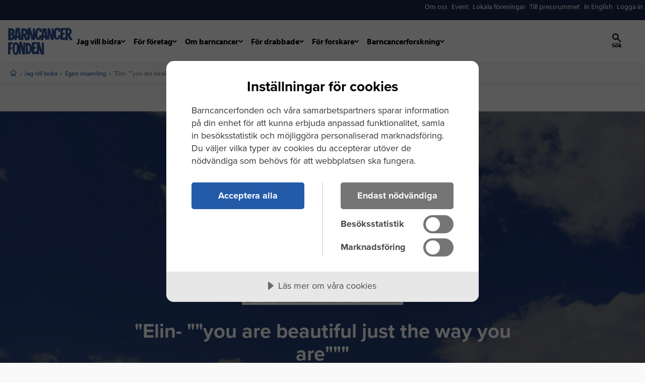

--- FILE ---
content_type: text/javascript
request_url: https://www.barncancerfonden.se/v1/Static/js/dist/app.js?v=011426073854
body_size: 216333
content:
function debounce(e,t,n){let i;return function(){const r=this,o=arguments,a=n&&!i;clearTimeout(i),i=setTimeout(function(){i=null,n||e.apply(r,o)},t),a&&e.apply(r,o)}}var List;!function(e){var t="unobtrusiveAjaxClick",n="unobtrusiveAjaxClickTarget";function i(e,t){for(var n=window,i=(e||"").split(".");n&&i.length;)n=n[i.shift()];return"function"==typeof n?n:(t.push(e),Function.constructor.apply(null,t))}function r(e){return"GET"===e||"POST"===e}function o(t,n){var o,a,s,l;if(!(o=t.getAttribute("data-ajax-confirm"))||window.confirm(o)){a=e(t.getAttribute("data-ajax-loading")),l=parseInt(t.getAttribute("data-ajax-loading-duration"),10)||0,e.extend(n,{type:t.getAttribute("data-ajax-method")||void 0,url:t.getAttribute("data-ajax-url")||void 0,cache:"true"===(t.getAttribute("data-ajax-cache")||"").toLowerCase(),beforeSend:function(e){var n;return function(e,t){r(t)||e.setRequestHeader("X-HTTP-Method-Override",t)}(e,s),!1!==(n=i(t.getAttribute("data-ajax-begin"),["xhr"]).apply(t,arguments))&&a.show(l),n},complete:function(){a.hide(l),i(t.getAttribute("data-ajax-complete"),["xhr","status"]).apply(t,arguments)},success:function(n,r,o){!function(t,n,i){var r;-1===i.indexOf("application/x-javascript")&&(r=(t.getAttribute("data-ajax-mode")||"").toUpperCase(),e(t.getAttribute("data-ajax-update")).each(function(t,i){var o;switch(r){case"BEFORE":o=i.firstChild,e("<div />").html(n).contents().each(function(){i.insertBefore(this,o)});break;case"AFTER":e("<div />").html(n).contents().each(function(){i.appendChild(this)});break;case"REPLACE-WITH":e(i).replaceWith(n);break;default:e(i).html(n)}}))}(t,n,o.getResponseHeader("Content-Type")||"text/html"),i(t.getAttribute("data-ajax-success"),["data","status","xhr"]).apply(t,arguments)},error:function(){i(t.getAttribute("data-ajax-failure"),["xhr","status","error"]).apply(t,arguments)}}),n.data.push({name:"X-Requested-With",value:"XMLHttpRequest"}),r(s=n.type.toUpperCase())||(n.type="POST",n.data.push({name:"X-HTTP-Method-Override",value:s}));var u=e(t);if(u.is("form")&&"multipart/form-data"==u.attr("enctype")){var c=new FormData;e.each(n.data,function(e,t){c.append(t.name,t.value)}),e("input[type=file]",u).each(function(){var t=this;e.each(t.files,function(e,n){c.append(t.name,n)})}),e.extend(n,{processData:!1,contentType:!1,data:c})}e.ajax(n)}}e(document).on("click","a[data-ajax=true]",function(e){e.preventDefault(),o(this,{url:this.href,type:"GET",data:[]})}),e(document).on("click","form[data-ajax=true] input[type=image]",function(n){var i=n.target.name,r=e(n.target),o=e(r.parents("form")[0]),a=r.offset();o.data(t,[{name:i+".x",value:Math.round(n.pageX-a.left)},{name:i+".y",value:Math.round(n.pageY-a.top)}]),setTimeout(function(){o.removeData(t)},0)}),e(document).on("click","form[data-ajax=true] :submit",function(i){var r=i.currentTarget.name,o=e(i.target),a=e(o.parents("form")[0]);a.data(t,r?[{name:r,value:i.currentTarget.value}]:[]),a.data(n,o),setTimeout(function(){a.removeData(t),a.removeData(n)},0)}),e(document).on("click",'[type="submit"][data-form-action]',function(t){var n=e(this),i=n.attr("data-form-action");n.closest("form").attr("action",i)}),e(document).on("submit","form[data-ajax=true]",function(i){var r,a=e(this).data(t)||[],s=e(this).data(n),l=s&&s.hasClass("cancel");(i.preventDefault(),l||(!(r=e(this).data("unobtrusiveValidation"))||!r.validate||r.validate()))&&o(this,{url:this.action,type:this.method||"GET",data:a.concat(e(this).serializeArray())})})}(jQuery),function(e,t,n,i){function r(t,n){this.settings=null,this.options=e.extend({},r.Defaults,n),this.$element=e(t),this._handlers={},this._plugins={},this._supress={},this._current=null,this._speed=null,this._coordinates=[],this._breakpoint=null,this._width=null,this._items=[],this._clones=[],this._mergers=[],this._widths=[],this._invalidated={},this._pipe=[],this._drag={time:null,target:null,pointer:null,stage:{start:null,current:null},direction:null},this._states={current:{},tags:{initializing:["busy"],animating:["busy"],dragging:["interacting"]}},e.each(["onResize","onThrottledResize"],e.proxy(function(t,n){this._handlers[n]=e.proxy(this[n],this)},this)),e.each(r.Plugins,e.proxy(function(e,t){this._plugins[e.charAt(0).toLowerCase()+e.slice(1)]=new t(this)},this)),e.each(r.Workers,e.proxy(function(t,n){this._pipe.push({filter:n.filter,run:e.proxy(n.run,this)})},this)),this.setup(),this.initialize()}r.Defaults={items:3,loop:!1,center:!1,rewind:!1,mouseDrag:!0,touchDrag:!0,pullDrag:!0,freeDrag:!1,margin:0,stagePadding:0,merge:!1,mergeFit:!0,autoWidth:!1,startPosition:0,rtl:!1,smartSpeed:250,fluidSpeed:!1,dragEndSpeed:!1,responsive:{},responsiveRefreshRate:200,responsiveBaseElement:t,fallbackEasing:"swing",info:!1,nestedItemSelector:!1,itemElement:"div",stageElement:"div",refreshClass:"owl-refresh",loadedClass:"owl-loaded",loadingClass:"owl-loading",rtlClass:"owl-rtl",responsiveClass:"owl-responsive",dragClass:"owl-drag",itemClass:"owl-item",stageClass:"owl-stage",stageOuterClass:"owl-stage-outer",grabClass:"owl-grab"},r.Width={Default:"default",Inner:"inner",Outer:"outer"},r.Type={Event:"event",State:"state"},r.Plugins={},r.Workers=[{filter:["width","settings"],run:function(){this._width=this.$element.width()}},{filter:["width","items","settings"],run:function(e){e.current=this._items&&this._items[this.relative(this._current)]}},{filter:["items","settings"],run:function(){this.$stage.children(".cloned").remove()}},{filter:["width","items","settings"],run:function(e){var t=this.settings.margin||"",n=!this.settings.autoWidth,i=this.settings.rtl,r={width:"auto","margin-left":i?t:"","margin-right":i?"":t};!n&&this.$stage.children().css(r),e.css=r}},{filter:["width","items","settings"],run:function(e){var t=(this.width()/this.settings.items).toFixed(3)-this.settings.margin,n=null,i=this._items.length,r=!this.settings.autoWidth,o=[];for(e.items={merge:!1,width:t};i--;)n=this._mergers[i],n=this.settings.mergeFit&&Math.min(n,this.settings.items)||n,e.items.merge=n>1||e.items.merge,o[i]=r?t*n:this._items[i].width();this._widths=o}},{filter:["items","settings"],run:function(){var t=[],n=this._items,i=this.settings,r=Math.max(2*i.items,4),o=2*Math.ceil(n.length/2),a=i.loop&&n.length?i.rewind?r:Math.max(r,o):0,s="",l="";for(a/=2;a--;)t.push(this.normalize(t.length/2,!0)),s+=n[t[t.length-1]][0].outerHTML,t.push(this.normalize(n.length-1-(t.length-1)/2,!0)),l=n[t[t.length-1]][0].outerHTML+l;this._clones=t,e(s).addClass("cloned").appendTo(this.$stage),e(l).addClass("cloned").prependTo(this.$stage)}},{filter:["width","items","settings"],run:function(){for(var e=this.settings.rtl?1:-1,t=this._clones.length+this._items.length,n=-1,i=0,r=0,o=[];++n<t;)i=o[n-1]||0,r=this._widths[this.relative(n)]+this.settings.margin,o.push(i+r*e);this._coordinates=o}},{filter:["width","items","settings"],run:function(){var e=this.settings.stagePadding,t=this._coordinates,n={width:Math.ceil(Math.abs(t[t.length-1]))+2*e,"padding-left":e||"","padding-right":e||""};this.$stage.css(n)}},{filter:["width","items","settings"],run:function(e){var t=this._coordinates.length,n=!this.settings.autoWidth,i=this.$stage.children();if(n&&e.items.merge)for(;t--;)e.css.width=this._widths[this.relative(t)],i.eq(t).css(e.css);else n&&(e.css.width=e.items.width,i.css(e.css))}},{filter:["items"],run:function(){this._coordinates.length<1&&this.$stage.removeAttr("style")}},{filter:["width","items","settings"],run:function(e){e.current=e.current?this.$stage.children().index(e.current):0,e.current=Math.max(this.minimum(),Math.min(this.maximum(),e.current)),this.reset(e.current)}},{filter:["position"],run:function(){this.animate(this.coordinates(this._current))}},{filter:["width","position","items","settings"],run:function(){var e,t,n,i,r=this.settings.rtl?1:-1,o=2*this.settings.stagePadding,a=this.coordinates(this.current())+o,s=a+this.width()*r,l=[];for(n=0,i=this._coordinates.length;n<i;n++)e=this._coordinates[n-1]||0,t=Math.abs(this._coordinates[n])+o*r,(this.op(e,"<=",a)&&this.op(e,">",s)||this.op(t,"<",a)&&this.op(t,">",s))&&l.push(n);this.$stage.children(".active").removeClass("active"),this.$stage.children(":eq("+l.join("), :eq(")+")").addClass("active"),this.settings.center&&(this.$stage.children(".center").removeClass("center"),this.$stage.children().eq(this.current()).addClass("center"))}}],r.prototype.initialize=function(){var t,n,r;(this.enter("initializing"),this.trigger("initialize"),this.$element.toggleClass(this.settings.rtlClass,this.settings.rtl),this.settings.autoWidth&&!this.is("pre-loading"))&&(t=this.$element.find("img"),n=this.settings.nestedItemSelector?"."+this.settings.nestedItemSelector:i,r=this.$element.children(n).width(),t.length&&r<=0&&this.preloadAutoWidthImages(t));this.$element.addClass(this.options.loadingClass),this.$stage=e("<"+this.settings.stageElement+' class="'+this.settings.stageClass+'"/>').wrap('<div class="'+this.settings.stageOuterClass+'"/>'),this.$element.append(this.$stage.parent()),this.replace(this.$element.children().not(this.$stage.parent())),this.$element.is(":visible")?this.refresh():this.invalidate("width"),this.$element.removeClass(this.options.loadingClass).addClass(this.options.loadedClass),this.registerEventHandlers(),this.leave("initializing"),this.trigger("initialized")},r.prototype.setup=function(){var t=this.viewport(),n=this.options.responsive,i=-1,r=null;n?(e.each(n,function(e){e<=t&&e>i&&(i=Number(e))}),"function"==typeof(r=e.extend({},this.options,n[i])).stagePadding&&(r.stagePadding=r.stagePadding()),delete r.responsive,r.responsiveClass&&this.$element.attr("class",this.$element.attr("class").replace(new RegExp("("+this.options.responsiveClass+"-)\\S+\\s","g"),"$1"+i))):r=e.extend({},this.options),this.trigger("change",{property:{name:"settings",value:r}}),this._breakpoint=i,this.settings=r,this.invalidate("settings"),this.trigger("changed",{property:{name:"settings",value:this.settings}})},r.prototype.optionsLogic=function(){this.settings.autoWidth&&(this.settings.stagePadding=!1,this.settings.merge=!1)},r.prototype.prepare=function(t){var n=this.trigger("prepare",{content:t});return n.data||(n.data=e("<"+this.settings.itemElement+"/>").addClass(this.options.itemClass).append(t)),this.trigger("prepared",{content:n.data}),n.data},r.prototype.update=function(){for(var t=0,n=this._pipe.length,i=e.proxy(function(e){return this[e]},this._invalidated),r={};t<n;)(this._invalidated.all||e.grep(this._pipe[t].filter,i).length>0)&&this._pipe[t].run(r),t++;this._invalidated={},!this.is("valid")&&this.enter("valid")},r.prototype.width=function(e){switch(e=e||r.Width.Default){case r.Width.Inner:case r.Width.Outer:return this._width;default:return this._width-2*this.settings.stagePadding+this.settings.margin}},r.prototype.refresh=function(){this.enter("refreshing"),this.trigger("refresh"),this.setup(),this.optionsLogic(),this.$element.addClass(this.options.refreshClass),this.update(),this.$element.removeClass(this.options.refreshClass),this.leave("refreshing"),this.trigger("refreshed")},r.prototype.onThrottledResize=function(){t.clearTimeout(this.resizeTimer),this.resizeTimer=t.setTimeout(this._handlers.onResize,this.settings.responsiveRefreshRate)},r.prototype.onResize=function(){return!!this._items.length&&(this._width!==this.$element.width()&&(!!this.$element.is(":visible")&&(this.enter("resizing"),this.trigger("resize").isDefaultPrevented()?(this.leave("resizing"),!1):(this.invalidate("width"),this.refresh(),this.leave("resizing"),void this.trigger("resized")))))},r.prototype.registerEventHandlers=function(){e.support.transition&&this.$stage.on(e.support.transition.end+".owl.core",e.proxy(this.onTransitionEnd,this)),!1!==this.settings.responsive&&this.on(t,"resize",this._handlers.onThrottledResize),this.settings.mouseDrag&&(this.$element.addClass(this.options.dragClass),this.$stage.on("mousedown.owl.core",e.proxy(this.onDragStart,this)),this.$stage.on("dragstart.owl.core selectstart.owl.core",function(){return!1})),this.settings.touchDrag&&(this.$stage.on("touchstart.owl.core",e.proxy(this.onDragStart,this)),this.$stage.on("touchcancel.owl.core",e.proxy(this.onDragEnd,this)))},r.prototype.onDragStart=function(t){var i=null;3!==t.which&&(e.support.transform?i={x:(i=this.$stage.css("transform").replace(/.*\(|\)| /g,"").split(","))[16===i.length?12:4],y:i[16===i.length?13:5]}:(i=this.$stage.position(),i={x:this.settings.rtl?i.left+this.$stage.width()-this.width()+this.settings.margin:i.left,y:i.top}),this.is("animating")&&(e.support.transform?this.animate(i.x):this.$stage.stop(),this.invalidate("position")),this.$element.toggleClass(this.options.grabClass,"mousedown"===t.type),this.speed(0),this._drag.time=(new Date).getTime(),this._drag.target=e(t.target),this._drag.stage.start=i,this._drag.stage.current=i,this._drag.pointer=this.pointer(t),e(n).on("mouseup.owl.core touchend.owl.core",e.proxy(this.onDragEnd,this)),e(n).one("mousemove.owl.core touchmove.owl.core",e.proxy(function(t){var i=this.difference(this._drag.pointer,this.pointer(t));e(n).on("mousemove.owl.core touchmove.owl.core",e.proxy(this.onDragMove,this)),Math.abs(i.x)<Math.abs(i.y)&&this.is("valid")||(t.preventDefault(),this.enter("dragging"),this.trigger("drag"))},this)))},r.prototype.onDragMove=function(e){var t=null,n=null,i=null,r=this.difference(this._drag.pointer,this.pointer(e)),o=this.difference(this._drag.stage.start,r);this.is("dragging")&&(e.preventDefault(),this.settings.loop?(t=this.coordinates(this.minimum()),n=this.coordinates(this.maximum()+1)-t,o.x=((o.x-t)%n+n)%n+t):(t=this.settings.rtl?this.coordinates(this.maximum()):this.coordinates(this.minimum()),n=this.settings.rtl?this.coordinates(this.minimum()):this.coordinates(this.maximum()),i=this.settings.pullDrag?-1*r.x/5:0,o.x=Math.max(Math.min(o.x,t+i),n+i)),this._drag.stage.current=o,this.animate(o.x))},r.prototype.onDragEnd=function(t){var i=this.difference(this._drag.pointer,this.pointer(t)),r=this._drag.stage.current,o=i.x>0^this.settings.rtl?"left":"right";e(n).off(".owl.core"),this.$element.removeClass(this.options.grabClass),(0!==i.x&&this.is("dragging")||!this.is("valid"))&&(this.speed(this.settings.dragEndSpeed||this.settings.smartSpeed),this.current(this.closest(r.x,0!==i.x?o:this._drag.direction)),this.invalidate("position"),this.update(),this._drag.direction=o,(Math.abs(i.x)>3||(new Date).getTime()-this._drag.time>300)&&this._drag.target.one("click.owl.core",function(){return!1})),this.is("dragging")&&(this.leave("dragging"),this.trigger("dragged"))},r.prototype.closest=function(t,n){var i=-1,r=this.width(),o=this.coordinates();return this.settings.freeDrag||e.each(o,e.proxy(function(e,a){return"left"===n&&t>a-30&&t<a+30?i=e:"right"===n&&t>a-r-30&&t<a-r+30?i=e+1:this.op(t,"<",a)&&this.op(t,">",o[e+1]||a-r)&&(i="left"===n?e+1:e),-1===i},this)),this.settings.loop||(this.op(t,">",o[this.minimum()])?i=t=this.minimum():this.op(t,"<",o[this.maximum()])&&(i=t=this.maximum())),i},r.prototype.animate=function(t){var n=this.speed()>0;this.is("animating")&&this.onTransitionEnd(),n&&(this.enter("animating"),this.trigger("translate")),e.support.transform3d&&e.support.transition?this.$stage.css({transform:"translate3d("+t+"px,0px,0px)",transition:this.speed()/1e3+"s"}):n?this.$stage.animate({left:t+"px"},this.speed(),this.settings.fallbackEasing,e.proxy(this.onTransitionEnd,this)):this.$stage.css({left:t+"px"})},r.prototype.is=function(e){return this._states.current[e]&&this._states.current[e]>0},r.prototype.current=function(e){if(e===i)return this._current;if(0===this._items.length)return i;if(e=this.normalize(e),this._current!==e){var t=this.trigger("change",{property:{name:"position",value:e}});t.data!==i&&(e=this.normalize(t.data)),this._current=e,this.invalidate("position"),this.trigger("changed",{property:{name:"position",value:this._current}})}return this._current},r.prototype.invalidate=function(t){return"string"===e.type(t)&&(this._invalidated[t]=!0,this.is("valid")&&this.leave("valid")),e.map(this._invalidated,function(e,t){return t})},r.prototype.reset=function(e){(e=this.normalize(e))!==i&&(this._speed=0,this._current=e,this.suppress(["translate","translated"]),this.animate(this.coordinates(e)),this.release(["translate","translated"]))},r.prototype.normalize=function(e,t){var n=this._items.length,r=t?0:this._clones.length;return!this.isNumeric(e)||n<1?e=i:(e<0||e>=n+r)&&(e=((e-r/2)%n+n)%n+r/2),e},r.prototype.relative=function(e){return e-=this._clones.length/2,this.normalize(e,!0)},r.prototype.maximum=function(e){var t,n,i,r=this.settings,o=this._coordinates.length;if(r.loop)o=this._clones.length/2+this._items.length-1;else if(r.autoWidth||r.merge){for(t=this._items.length,n=this._items[--t].width(),i=this.$element.width();t--&&!((n+=this._items[t].width()+this.settings.margin)>i););o=t+1}else o=r.center?this._items.length-1:this._items.length-r.items;return e&&(o-=this._clones.length/2),Math.max(o,0)},r.prototype.minimum=function(e){return e?0:this._clones.length/2},r.prototype.items=function(e){return e===i?this._items.slice():(e=this.normalize(e,!0),this._items[e])},r.prototype.mergers=function(e){return e===i?this._mergers.slice():(e=this.normalize(e,!0),this._mergers[e])},r.prototype.clones=function(t){var n=this._clones.length/2,r=n+this._items.length,o=function(e){return e%2==0?r+e/2:n-(e+1)/2};return t===i?e.map(this._clones,function(e,t){return o(t)}):e.map(this._clones,function(e,n){return e===t?o(n):null})},r.prototype.speed=function(e){return e!==i&&(this._speed=e),this._speed},r.prototype.coordinates=function(t){var n,r=1,o=t-1;return t===i?e.map(this._coordinates,e.proxy(function(e,t){return this.coordinates(t)},this)):(this.settings.center?(this.settings.rtl&&(r=-1,o=t+1),n=this._coordinates[t],n+=(this.width()-n+(this._coordinates[o]||0))/2*r):n=this._coordinates[o]||0,n=Math.ceil(n))},r.prototype.duration=function(e,t,n){return 0===n?0:Math.min(Math.max(Math.abs(t-e),1),6)*Math.abs(n||this.settings.smartSpeed)},r.prototype.to=function(e,t){var n=this.current(),i=null,r=e-this.relative(n),o=(r>0)-(r<0),a=this._items.length,s=this.minimum(),l=this.maximum();this.settings.loop?(!this.settings.rewind&&Math.abs(r)>a/2&&(r+=-1*o*a),(i=(((e=n+r)-s)%a+a)%a+s)!==e&&i-r<=l&&i-r>0&&(n=i-r,e=i,this.reset(n))):e=this.settings.rewind?(e%(l+=1)+l)%l:Math.max(s,Math.min(l,e)),this.speed(this.duration(n,e,t)),this.current(e),this.$element.is(":visible")&&this.update()},r.prototype.next=function(e){e=e||!1,this.to(this.relative(this.current())+1,e)},r.prototype.prev=function(e){e=e||!1,this.to(this.relative(this.current())-1,e)},r.prototype.onTransitionEnd=function(e){if(e!==i&&(e.stopPropagation(),(e.target||e.srcElement||e.originalTarget)!==this.$stage.get(0)))return!1;this.leave("animating"),this.trigger("translated")},r.prototype.viewport=function(){var i;if(this.options.responsiveBaseElement!==t)i=e(this.options.responsiveBaseElement).width();else if(t.innerWidth)i=t.innerWidth;else{if(!n.documentElement||!n.documentElement.clientWidth)throw"Can not detect viewport width.";i=n.documentElement.clientWidth}return i},r.prototype.replace=function(t){this.$stage.empty(),this._items=[],t&&(t=t instanceof jQuery?t:e(t)),this.settings.nestedItemSelector&&(t=t.find("."+this.settings.nestedItemSelector)),t.filter(function(){return 1===this.nodeType}).each(e.proxy(function(e,t){t=this.prepare(t),this.$stage.append(t),this._items.push(t),this._mergers.push(1*t.find("[data-merge]").addBack("[data-merge]").attr("data-merge")||1)},this)),this.reset(this.isNumeric(this.settings.startPosition)?this.settings.startPosition:0),this.invalidate("items")},r.prototype.add=function(t,n){var r=this.relative(this._current);n=n===i?this._items.length:this.normalize(n,!0),t=t instanceof jQuery?t:e(t),this.trigger("add",{content:t,position:n}),t=this.prepare(t),0===this._items.length||n===this._items.length?(0===this._items.length&&this.$stage.append(t),0!==this._items.length&&this._items[n-1].after(t),this._items.push(t),this._mergers.push(1*t.find("[data-merge]").addBack("[data-merge]").attr("data-merge")||1)):(this._items[n].before(t),this._items.splice(n,0,t),this._mergers.splice(n,0,1*t.find("[data-merge]").addBack("[data-merge]").attr("data-merge")||1)),this._items[r]&&this.reset(this._items[r].index()),this.invalidate("items"),this.trigger("added",{content:t,position:n})},r.prototype.remove=function(e){(e=this.normalize(e,!0))!==i&&(this.trigger("remove",{content:this._items[e],position:e}),this._items[e].remove(),this._items.splice(e,1),this._mergers.splice(e,1),this.invalidate("items"),this.trigger("removed",{content:null,position:e}))},r.prototype.preloadAutoWidthImages=function(t){t.each(e.proxy(function(t,n){this.enter("pre-loading"),n=e(n),e(new Image).one("load",e.proxy(function(e){n.attr("src",e.target.src),n.css("opacity",1),this.leave("pre-loading"),!this.is("pre-loading")&&!this.is("initializing")&&this.refresh()},this)).attr("src",n.attr("src")||n.attr("data-src")||n.attr("data-src-retina"))},this))},r.prototype.destroy=function(){for(var i in this.$element.off(".owl.core"),this.$stage.off(".owl.core"),e(n).off(".owl.core"),!1!==this.settings.responsive&&(t.clearTimeout(this.resizeTimer),this.off(t,"resize",this._handlers.onThrottledResize)),this._plugins)this._plugins[i].destroy();this.$stage.children(".cloned").remove(),this.$stage.unwrap(),this.$stage.children().contents().unwrap(),this.$stage.children().unwrap(),this.$element.removeClass(this.options.refreshClass).removeClass(this.options.loadingClass).removeClass(this.options.loadedClass).removeClass(this.options.rtlClass).removeClass(this.options.dragClass).removeClass(this.options.grabClass).attr("class",this.$element.attr("class").replace(new RegExp(this.options.responsiveClass+"-\\S+\\s","g"),"")).removeData("owl.carousel")},r.prototype.op=function(e,t,n){var i=this.settings.rtl;switch(t){case"<":return i?e>n:e<n;case">":return i?e<n:e>n;case">=":return i?e<=n:e>=n;case"<=":return i?e>=n:e<=n}},r.prototype.on=function(e,t,n,i){e.addEventListener?e.addEventListener(t,n,i):e.attachEvent&&e.attachEvent("on"+t,n)},r.prototype.off=function(e,t,n,i){e.removeEventListener?e.removeEventListener(t,n,i):e.detachEvent&&e.detachEvent("on"+t,n)},r.prototype.trigger=function(t,n,i,o,a){var s={item:{count:this._items.length,index:this.current()}},l=e.camelCase(e.grep(["on",t,i],function(e){return e}).join("-").toLowerCase()),u=e.Event([t,"owl",i||"carousel"].join(".").toLowerCase(),e.extend({relatedTarget:this},s,n));return this._supress[t]||(e.each(this._plugins,function(e,t){t.onTrigger&&t.onTrigger(u)}),this.register({type:r.Type.Event,name:t}),this.$element.trigger(u),this.settings&&"function"==typeof this.settings[l]&&this.settings[l].call(this,u)),u},r.prototype.enter=function(t){e.each([t].concat(this._states.tags[t]||[]),e.proxy(function(e,t){this._states.current[t]===i&&(this._states.current[t]=0),this._states.current[t]++},this))},r.prototype.leave=function(t){e.each([t].concat(this._states.tags[t]||[]),e.proxy(function(e,t){this._states.current[t]--},this))},r.prototype.register=function(t){if(t.type===r.Type.Event){if(e.event.special[t.name]||(e.event.special[t.name]={}),!e.event.special[t.name].owl){var n=e.event.special[t.name]._default;e.event.special[t.name]._default=function(e){return!n||!n.apply||e.namespace&&-1!==e.namespace.indexOf("owl")?e.namespace&&e.namespace.indexOf("owl")>-1:n.apply(this,arguments)},e.event.special[t.name].owl=!0}}else t.type===r.Type.State&&(this._states.tags[t.name]?this._states.tags[t.name]=this._states.tags[t.name].concat(t.tags):this._states.tags[t.name]=t.tags,this._states.tags[t.name]=e.grep(this._states.tags[t.name],e.proxy(function(n,i){return e.inArray(n,this._states.tags[t.name])===i},this)))},r.prototype.suppress=function(t){e.each(t,e.proxy(function(e,t){this._supress[t]=!0},this))},r.prototype.release=function(t){e.each(t,e.proxy(function(e,t){delete this._supress[t]},this))},r.prototype.pointer=function(e){var n={x:null,y:null};return(e=(e=e.originalEvent||e||t.event).touches&&e.touches.length?e.touches[0]:e.changedTouches&&e.changedTouches.length?e.changedTouches[0]:e).pageX?(n.x=e.pageX,n.y=e.pageY):(n.x=e.clientX,n.y=e.clientY),n},r.prototype.isNumeric=function(e){return!isNaN(parseFloat(e))},r.prototype.difference=function(e,t){return{x:e.x-t.x,y:e.y-t.y}},e.fn.owlCarousel=function(t){var n=Array.prototype.slice.call(arguments,1);return this.each(function(){var i=e(this),o=i.data("owl.carousel");o||(o=new r(this,"object"==typeof t&&t),i.data("owl.carousel",o),e.each(["next","prev","to","destroy","refresh","replace","add","remove"],function(t,n){o.register({type:r.Type.Event,name:n}),o.$element.on(n+".owl.carousel.core",e.proxy(function(e){e.namespace&&e.relatedTarget!==this&&(this.suppress([n]),o[n].apply(this,[].slice.call(arguments,1)),this.release([n]))},o))})),"string"==typeof t&&"_"!==t.charAt(0)&&o[t].apply(o,n)})},e.fn.owlCarousel.Constructor=r}(window.Zepto||window.jQuery,window,document),function(e,t,n,i){var r=function(t){this._core=t,this._interval=null,this._visible=null,this._handlers={"initialized.owl.carousel":e.proxy(function(e){e.namespace&&this._core.settings.autoRefresh&&this.watch()},this)},this._core.options=e.extend({},r.Defaults,this._core.options),this._core.$element.on(this._handlers)};r.Defaults={autoRefresh:!0,autoRefreshInterval:500},r.prototype.watch=function(){this._interval||(this._visible=this._core.$element.is(":visible"),this._interval=t.setInterval(e.proxy(this.refresh,this),this._core.settings.autoRefreshInterval))},r.prototype.refresh=function(){this._core.$element.is(":visible")!==this._visible&&(this._visible=!this._visible,this._core.$element.toggleClass("owl-hidden",!this._visible),this._visible&&this._core.invalidate("width")&&this._core.refresh())},r.prototype.destroy=function(){var e,n;for(e in t.clearInterval(this._interval),this._handlers)this._core.$element.off(e,this._handlers[e]);for(n in Object.getOwnPropertyNames(this))"function"!=typeof this[n]&&(this[n]=null)},e.fn.owlCarousel.Constructor.Plugins.AutoRefresh=r}(window.Zepto||window.jQuery,window,document),function(e,t,n,i){var r=function(t){this._core=t,this._loaded=[],this._handlers={"initialized.owl.carousel change.owl.carousel resized.owl.carousel":e.proxy(function(t){if(t.namespace&&this._core.settings&&this._core.settings.lazyLoad&&(t.property&&"position"==t.property.name||"initialized"==t.type))for(var n=this._core.settings,i=n.center&&Math.ceil(n.items/2)||n.items,r=n.center&&-1*i||0,o=(t.property&&undefined!==t.property.value?t.property.value:this._core.current())+r,a=this._core.clones().length,s=e.proxy(function(e,t){this.load(t)},this);r++<i;)this.load(a/2+this._core.relative(o)),a&&e.each(this._core.clones(this._core.relative(o)),s),o++},this)},this._core.options=e.extend({},r.Defaults,this._core.options),this._core.$element.on(this._handlers)};r.Defaults={lazyLoad:!1},r.prototype.load=function(n){var i=this._core.$stage.children().eq(n),r=i&&i.find(".owl-lazy");!r||e.inArray(i.get(0),this._loaded)>-1||(r.each(e.proxy(function(n,i){var r,o=e(i),a=t.devicePixelRatio>1&&o.attr("data-src-retina")||o.attr("data-src");this._core.trigger("load",{element:o,url:a},"lazy"),o.is("img")?o.one("load.owl.lazy",e.proxy(function(){o.css("opacity",1),this._core.trigger("loaded",{element:o,url:a},"lazy")},this)).attr("src",a):((r=new Image).onload=e.proxy(function(){o.css({"background-image":"url("+a+")",opacity:"1"}),this._core.trigger("loaded",{element:o,url:a},"lazy")},this),r.src=a)},this)),this._loaded.push(i.get(0)))},r.prototype.destroy=function(){var e,t;for(e in this.handlers)this._core.$element.off(e,this.handlers[e]);for(t in Object.getOwnPropertyNames(this))"function"!=typeof this[t]&&(this[t]=null)},e.fn.owlCarousel.Constructor.Plugins.Lazy=r}(window.Zepto||window.jQuery,window,document),function(e,t,n,i){var r=function(t){this._core=t,this._handlers={"initialized.owl.carousel refreshed.owl.carousel":e.proxy(function(e){e.namespace&&this._core.settings.autoHeight&&this.update()},this),"changed.owl.carousel":e.proxy(function(e){e.namespace&&this._core.settings.autoHeight&&"position"==e.property.name&&this.update()},this),"loaded.owl.lazy":e.proxy(function(e){e.namespace&&this._core.settings.autoHeight&&e.element.closest("."+this._core.settings.itemClass).index()===this._core.current()&&this.update()},this)},this._core.options=e.extend({},r.Defaults,this._core.options),this._core.$element.on(this._handlers)};r.Defaults={autoHeight:!1,autoHeightClass:"owl-height"},r.prototype.update=function(){var t,n=this._core._current,i=n+this._core.settings.items,r=this._core.$stage.children().toArray().slice(n,i),o=[];e.each(r,function(t,n){o.push(e(n).height())}),t=Math.max.apply(null,o),this._core.$stage.parent().height(t).addClass(this._core.settings.autoHeightClass)},r.prototype.destroy=function(){var e,t;for(e in this._handlers)this._core.$element.off(e,this._handlers[e]);for(t in Object.getOwnPropertyNames(this))"function"!=typeof this[t]&&(this[t]=null)},e.fn.owlCarousel.Constructor.Plugins.AutoHeight=r}(window.Zepto||window.jQuery,window,document),function(e,t,n,i){var r=function(t){this._core=t,this._videos={},this._playing=null,this._handlers={"initialized.owl.carousel":e.proxy(function(e){e.namespace&&this._core.register({type:"state",name:"playing",tags:["interacting"]})},this),"resize.owl.carousel":e.proxy(function(e){e.namespace&&this._core.settings.video&&this.isInFullScreen()&&e.preventDefault()},this),"refreshed.owl.carousel":e.proxy(function(e){e.namespace&&this._core.is("resizing")&&this._core.$stage.find(".cloned .owl-video-frame").remove()},this),"changed.owl.carousel":e.proxy(function(e){e.namespace&&"position"===e.property.name&&this._playing&&this.stop()},this),"prepared.owl.carousel":e.proxy(function(t){if(t.namespace){var n=e(t.content).find(".owl-video");n.length&&(n.css("display","none"),this.fetch(n,e(t.content)))}},this)},this._core.options=e.extend({},r.Defaults,this._core.options),this._core.$element.on(this._handlers),this._core.$element.on("click.owl.video",".owl-video-play-icon",e.proxy(function(e){this.play(e)},this))};r.Defaults={video:!1,videoHeight:!1,videoWidth:!1},r.prototype.fetch=function(e,t){var n=e.attr("data-vimeo-id")?"vimeo":e.attr("data-vzaar-id")?"vzaar":"youtube",i=e.attr("data-vimeo-id")||e.attr("data-youtube-id")||e.attr("data-vzaar-id"),r=e.attr("data-width")||this._core.settings.videoWidth,o=e.attr("data-height")||this._core.settings.videoHeight,a=e.attr("href");if(!a)throw new Error("Missing video URL.");if((i=a.match(/(http:|https:|)\/\/(player.|www.|app.)?(vimeo\.com|youtu(be\.com|\.be|be\.googleapis\.com)|vzaar\.com)\/(video\/|videos\/|embed\/|channels\/.+\/|groups\/.+\/|watch\?v=|v\/)?([A-Za-z0-9._%-]*)(\&\S+)?/))[3].indexOf("youtu")>-1)n="youtube";else if(i[3].indexOf("vimeo")>-1)n="vimeo";else{if(!(i[3].indexOf("vzaar")>-1))throw new Error("Video URL not supported.");n="vzaar"}i=i[6],this._videos[a]={type:n,id:i,width:r,height:o},t.attr("data-video",a),this.thumbnail(e,this._videos[a])},r.prototype.thumbnail=function(t,n){var i,r,o=n.width&&n.height?'style="width:'+n.width+"px;height:"+n.height+'px;"':"",a=t.find("img"),s="src",l="",u=this._core.settings,c=function(e){i=u.lazyLoad?'<div class="owl-video-tn '+l+'" '+s+'="'+e+'"></div>':'<div class="owl-video-tn" style="opacity:1;background-image:url('+e+')"></div>',t.after(i),t.after('<div class="owl-video-play-icon"></div>')};if(t.wrap('<div class="owl-video-wrapper"'+o+"></div>"),this._core.settings.lazyLoad&&(s="data-src",l="owl-lazy"),a.length)return c(a.attr(s)),a.remove(),!1;"youtube"===n.type?(r="//img.youtube.com/vi/"+n.id+"/hqdefault.jpg",c(r)):"vimeo"===n.type?e.ajax({type:"GET",url:"//vimeo.com/api/v2/video/"+n.id+".json",jsonp:"callback",dataType:"jsonp",success:function(e){r=e[0].thumbnail_large,c(r)}}):"vzaar"===n.type&&e.ajax({type:"GET",url:"//vzaar.com/api/videos/"+n.id+".json",jsonp:"callback",dataType:"jsonp",success:function(e){r=e.framegrab_url,c(r)}})},r.prototype.stop=function(){this._core.trigger("stop",null,"video"),this._playing.find(".owl-video-frame").remove(),this._playing.removeClass("owl-video-playing"),this._playing=null,this._core.leave("playing"),this._core.trigger("stopped",null,"video")},r.prototype.play=function(t){var n,i=e(t.target).closest("."+this._core.settings.itemClass),r=this._videos[i.attr("data-video")],o=r.width||"100%",a=r.height||this._core.$stage.height();this._playing||(this._core.enter("playing"),this._core.trigger("play",null,"video"),i=this._core.items(this._core.relative(i.index())),this._core.reset(i.index()),"youtube"===r.type?n='<iframe width="'+o+'" height="'+a+'" src="//www.youtube.com/embed/'+r.id+"?autoplay=1&v="+r.id+'" frameborder="0" allowfullscreen></iframe>':"vimeo"===r.type?n='<iframe src="//player.vimeo.com/video/'+r.id+'?autoplay=1" width="'+o+'" height="'+a+'" frameborder="0" webkitallowfullscreen mozallowfullscreen allowfullscreen></iframe>':"vzaar"===r.type&&(n='<iframe frameborder="0"height="'+a+'"width="'+o+'" allowfullscreen mozallowfullscreen webkitAllowFullScreen src="//view.vzaar.com/'+r.id+'/player?autoplay=true"></iframe>'),e('<div class="owl-video-frame">'+n+"</div>").insertAfter(i.find(".owl-video")),this._playing=i.addClass("owl-video-playing"))},r.prototype.isInFullScreen=function(){var t=n.fullscreenElement||n.mozFullScreenElement||n.webkitFullscreenElement;return t&&e(t).parent().hasClass("owl-video-frame")},r.prototype.destroy=function(){var e,t;for(e in this._core.$element.off("click.owl.video"),this._handlers)this._core.$element.off(e,this._handlers[e]);for(t in Object.getOwnPropertyNames(this))"function"!=typeof this[t]&&(this[t]=null)},e.fn.owlCarousel.Constructor.Plugins.Video=r}(window.Zepto||window.jQuery,window,document),function(e,t,n,i){var r=function(t){this.core=t,this.core.options=e.extend({},r.Defaults,this.core.options),this.swapping=!0,this.previous=i,this.next=i,this.handlers={"change.owl.carousel":e.proxy(function(e){e.namespace&&"position"==e.property.name&&(this.previous=this.core.current(),this.next=e.property.value)},this),"drag.owl.carousel dragged.owl.carousel translated.owl.carousel":e.proxy(function(e){e.namespace&&(this.swapping="translated"==e.type)},this),"translate.owl.carousel":e.proxy(function(e){e.namespace&&this.swapping&&(this.core.options.animateOut||this.core.options.animateIn)&&this.swap()},this)},this.core.$element.on(this.handlers)};r.Defaults={animateOut:!1,animateIn:!1},r.prototype.swap=function(){if(1===this.core.settings.items&&e.support.animation&&e.support.transition){this.core.speed(0);var t,n=e.proxy(this.clear,this),i=this.core.$stage.children().eq(this.previous),r=this.core.$stage.children().eq(this.next),o=this.core.settings.animateIn,a=this.core.settings.animateOut;this.core.current()!==this.previous&&(a&&(t=this.core.coordinates(this.previous)-this.core.coordinates(this.next),i.one(e.support.animation.end,n).css({left:t+"px"}).addClass("animated owl-animated-out").addClass(a)),o&&r.one(e.support.animation.end,n).addClass("animated owl-animated-in").addClass(o))}},r.prototype.clear=function(t){e(t.target).css({left:""}).removeClass("animated owl-animated-out owl-animated-in").removeClass(this.core.settings.animateIn).removeClass(this.core.settings.animateOut),this.core.onTransitionEnd()},r.prototype.destroy=function(){var e,t;for(e in this.handlers)this.core.$element.off(e,this.handlers[e]);for(t in Object.getOwnPropertyNames(this))"function"!=typeof this[t]&&(this[t]=null)},e.fn.owlCarousel.Constructor.Plugins.Animate=r}(window.Zepto||window.jQuery,window,document),function(e,t,n,i){var r=function(t){this._core=t,this._timeout=null,this._paused=!1,this._handlers={"changed.owl.carousel":e.proxy(function(e){e.namespace&&"settings"===e.property.name?this._core.settings.autoplay?this.play():this.stop():e.namespace&&"position"===e.property.name&&this._core.settings.autoplay&&this._setAutoPlayInterval()},this),"initialized.owl.carousel":e.proxy(function(e){e.namespace&&this._core.settings.autoplay&&this.play()},this),"play.owl.autoplay":e.proxy(function(e,t,n){e.namespace&&this.play(t,n)},this),"stop.owl.autoplay":e.proxy(function(e){e.namespace&&this.stop()},this),"mouseover.owl.autoplay":e.proxy(function(){this._core.settings.autoplayHoverPause&&this._core.is("rotating")&&this.pause()},this),"mouseleave.owl.autoplay":e.proxy(function(){this._core.settings.autoplayHoverPause&&this._core.is("rotating")&&this.play()},this),"touchstart.owl.core":e.proxy(function(){this._core.settings.autoplayHoverPause&&this._core.is("rotating")&&this.pause()},this),"touchend.owl.core":e.proxy(function(){this._core.settings.autoplayHoverPause&&this.play()},this)},this._core.$element.on(this._handlers),this._core.options=e.extend({},r.Defaults,this._core.options)};r.Defaults={autoplay:!1,autoplayTimeout:5e3,autoplayHoverPause:!1,autoplaySpeed:!1},r.prototype.play=function(e,t){this._paused=!1,this._core.is("rotating")||(this._core.enter("rotating"),this._setAutoPlayInterval())},r.prototype._getNextTimeout=function(i,r){return this._timeout&&t.clearTimeout(this._timeout),t.setTimeout(e.proxy(function(){this._paused||this._core.is("busy")||this._core.is("interacting")||n.hidden||this._core.next(r||this._core.settings.autoplaySpeed)},this),i||this._core.settings.autoplayTimeout)},r.prototype._setAutoPlayInterval=function(){this._timeout=this._getNextTimeout()},r.prototype.stop=function(){this._core.is("rotating")&&(t.clearTimeout(this._timeout),this._core.leave("rotating"))},r.prototype.pause=function(){this._core.is("rotating")&&(this._paused=!0)},r.prototype.destroy=function(){var e,t;for(e in this.stop(),this._handlers)this._core.$element.off(e,this._handlers[e]);for(t in Object.getOwnPropertyNames(this))"function"!=typeof this[t]&&(this[t]=null)},e.fn.owlCarousel.Constructor.Plugins.autoplay=r}(window.Zepto||window.jQuery,window,document),function(e,t,n,i){"use strict";var r=function(t){this._core=t,this._initialized=!1,this._pages=[],this._controls={},this._templates=[],this.$element=this._core.$element,this._overrides={next:this._core.next,prev:this._core.prev,to:this._core.to},this._handlers={"prepared.owl.carousel":e.proxy(function(t){t.namespace&&this._core.settings.dotsData&&this._templates.push('<div class="'+this._core.settings.dotClass+'">'+e(t.content).find("[data-dot]").addBack("[data-dot]").attr("data-dot")+"</div>")},this),"added.owl.carousel":e.proxy(function(e){e.namespace&&this._core.settings.dotsData&&this._templates.splice(e.position,0,this._templates.pop())},this),"remove.owl.carousel":e.proxy(function(e){e.namespace&&this._core.settings.dotsData&&this._templates.splice(e.position,1)},this),"changed.owl.carousel":e.proxy(function(e){e.namespace&&"position"==e.property.name&&this.draw()},this),"initialized.owl.carousel":e.proxy(function(e){e.namespace&&!this._initialized&&(this._core.trigger("initialize",null,"navigation"),this.initialize(),this.update(),this.draw(),this._initialized=!0,this._core.trigger("initialized",null,"navigation"))},this),"refreshed.owl.carousel":e.proxy(function(e){e.namespace&&this._initialized&&(this._core.trigger("refresh",null,"navigation"),this.update(),this.draw(),this._core.trigger("refreshed",null,"navigation"))},this)},this._core.options=e.extend({},r.Defaults,this._core.options),this.$element.on(this._handlers)};r.Defaults={nav:!1,navText:["prev","next"],navSpeed:!1,navElement:"div",navContainer:!1,navContainerClass:"owl-nav",navClass:["owl-prev","owl-next"],slideBy:1,dotClass:"owl-dot",dotsClass:"owl-dots",dots:!0,dotsEach:!1,dotsData:!1,dotsSpeed:!1,dotsContainer:!1},r.prototype.initialize=function(){var t,n=this._core.settings;for(t in this._controls.$relative=(n.navContainer?e(n.navContainer):e("<div>").addClass(n.navContainerClass).appendTo(this.$element)).addClass("disabled"),this._controls.$previous=e("<"+n.navElement+">").addClass(n.navClass[0]).html(n.navText[0]).prependTo(this._controls.$relative).on("click",e.proxy(function(e){this.prev(n.navSpeed)},this)),this._controls.$next=e("<"+n.navElement+">").addClass(n.navClass[1]).html(n.navText[1]).appendTo(this._controls.$relative).on("click",e.proxy(function(e){this.next(n.navSpeed)},this)),n.dotsData||(this._templates=[e("<div>").addClass(n.dotClass).append(e("<span>")).prop("outerHTML")]),this._controls.$absolute=(n.dotsContainer?e(n.dotsContainer):e("<div>").addClass(n.dotsClass).appendTo(this.$element)).addClass("disabled"),this._controls.$absolute.on("click","div",e.proxy(function(t){var i=e(t.target).parent().is(this._controls.$absolute)?e(t.target).index():e(t.target).parent().index();t.preventDefault(),this.to(i,n.dotsSpeed)},this)),this._overrides)this._core[t]=e.proxy(this[t],this)},r.prototype.destroy=function(){var e,t,n,i;for(e in this._handlers)this.$element.off(e,this._handlers[e]);for(t in this._controls)this._controls[t].remove();for(i in this.overides)this._core[i]=this._overrides[i];for(n in Object.getOwnPropertyNames(this))"function"!=typeof this[n]&&(this[n]=null)},r.prototype.update=function(){var e,t,n=this._core.clones().length/2,i=n+this._core.items().length,r=this._core.maximum(!0),o=this._core.settings,a=o.center||o.autoWidth||o.dotsData?1:o.dotsEach||o.items;if("page"!==o.slideBy&&(o.slideBy=Math.min(o.slideBy,o.items)),o.dots||"page"==o.slideBy)for(this._pages=[],e=n,t=0,0;e<i;e++){if(t>=a||0===t){if(this._pages.push({start:Math.min(r,e-n),end:e-n+a-1}),Math.min(r,e-n)===r)break;t=0}t+=this._core.mergers(this._core.relative(e))}},r.prototype.draw=function(){var t,n=this._core.settings,i=this._core.items().length<=n.items,r=this._core.relative(this._core.current()),o=n.loop||n.rewind;this._controls.$relative.toggleClass("disabled",!n.nav||i),n.nav&&(this._controls.$previous.toggleClass("disabled",!o&&r<=this._core.minimum(!0)),this._controls.$next.toggleClass("disabled",!o&&r>=this._core.maximum(!0))),this._controls.$absolute.toggleClass("disabled",!n.dots||i),n.dots&&(t=this._pages.length-this._controls.$absolute.children().length,n.dotsData&&0!==t?this._controls.$absolute.html(this._templates.join("")):t>0?this._controls.$absolute.append(new Array(t+1).join(this._templates[0])):t<0&&this._controls.$absolute.children().slice(t).remove(),this._controls.$absolute.find(".active").removeClass("active"),this._controls.$absolute.children().eq(e.inArray(this.current(),this._pages)).addClass("active"))},r.prototype.onTrigger=function(t){var n=this._core.settings;t.page={index:e.inArray(this.current(),this._pages),count:this._pages.length,size:n&&(n.center||n.autoWidth||n.dotsData?1:n.dotsEach||n.items)}},r.prototype.current=function(){var t=this._core.relative(this._core.current());return e.grep(this._pages,e.proxy(function(e,n){return e.start<=t&&e.end>=t},this)).pop()},r.prototype.getPosition=function(t){var n,i,r=this._core.settings;return"page"==r.slideBy?(n=e.inArray(this.current(),this._pages),i=this._pages.length,t?++n:--n,n=this._pages[(n%i+i)%i].start):(n=this._core.relative(this._core.current()),i=this._core.items().length,t?n+=r.slideBy:n-=r.slideBy),n},r.prototype.next=function(t){e.proxy(this._overrides.to,this._core)(this.getPosition(!0),t)},r.prototype.prev=function(t){e.proxy(this._overrides.to,this._core)(this.getPosition(!1),t)},r.prototype.to=function(t,n,i){var r;!i&&this._pages.length?(r=this._pages.length,e.proxy(this._overrides.to,this._core)(this._pages[(t%r+r)%r].start,n)):e.proxy(this._overrides.to,this._core)(t,n)},e.fn.owlCarousel.Constructor.Plugins.Navigation=r}(window.Zepto||window.jQuery,window,document),function(e,t,n,i){"use strict";var r=function(n){this._core=n,this._hashes={},this.$element=this._core.$element,this._handlers={"initialized.owl.carousel":e.proxy(function(n){n.namespace&&"URLHash"===this._core.settings.startPosition&&e(t).trigger("hashchange.owl.navigation")},this),"prepared.owl.carousel":e.proxy(function(t){if(t.namespace){var n=e(t.content).find("[data-hash]").addBack("[data-hash]").attr("data-hash");if(!n)return;this._hashes[n]=t.content}},this),"changed.owl.carousel":e.proxy(function(n){if(n.namespace&&"position"===n.property.name){var i=this._core.items(this._core.relative(this._core.current())),r=e.map(this._hashes,function(e,t){return e===i?t:null}).join();if(!r||t.location.hash.slice(1)===r)return;t.location.hash=r}},this)},this._core.options=e.extend({},r.Defaults,this._core.options),this.$element.on(this._handlers),e(t).on("hashchange.owl.navigation",e.proxy(function(e){var n=t.location.hash.substring(1),i=this._core.$stage.children(),r=this._hashes[n]&&i.index(this._hashes[n]);undefined!==r&&r!==this._core.current()&&this._core.to(this._core.relative(r),!1,!0)},this))};r.Defaults={URLhashListener:!1},r.prototype.destroy=function(){var n,i;for(n in e(t).off("hashchange.owl.navigation"),this._handlers)this._core.$element.off(n,this._handlers[n]);for(i in Object.getOwnPropertyNames(this))"function"!=typeof this[i]&&(this[i]=null)},e.fn.owlCarousel.Constructor.Plugins.Hash=r}(window.Zepto||window.jQuery,window,document),function(e,t,n,i){var r=e("<support>").get(0).style,o="Webkit Moz O ms".split(" "),a={transition:{end:{WebkitTransition:"webkitTransitionEnd",MozTransition:"transitionend",OTransition:"oTransitionEnd",transition:"transitionend"}},animation:{end:{WebkitAnimation:"webkitAnimationEnd",MozAnimation:"animationend",OAnimation:"oAnimationEnd",animation:"animationend"}}},s=function(){return!!c("transform")},l=function(){return!!c("perspective")},u=function(){return!!c("animation")};function c(t,n){var i=!1,a=t.charAt(0).toUpperCase()+t.slice(1);return e.each((t+" "+o.join(a+" ")+a).split(" "),function(e,t){if(undefined!==r[t])return i=!n||t,!1}),i}function d(e){return c(e,!0)}(function(){return!!c("transition")})()&&(e.support.transition=new String(d("transition")),e.support.transition.end=a.transition.end[e.support.transition]),u()&&(e.support.animation=new String(d("animation")),e.support.animation.end=a.animation.end[e.support.animation]),s()&&(e.support.transform=new String(d("transform")),e.support.transform3d=l())}(window.Zepto||window.jQuery,window,document),List=function(){var e={"./src/add-async.js":
/*!**************************!*\
      !*** ./src/add-async.js ***!
      \**************************/
/*! unknown exports (runtime-defined) */
/*! runtime requirements: module */
/*! CommonJS bailout: module.exports is used directly at 1:0-14 */function(e){e.exports=function(e){return function t(n,i,r){var o=n.splice(0,50);r=(r=r||[]).concat(e.add(o)),n.length>0?setTimeout(function(){t(n,i,r)},1):(e.update(),i(r))}}},"./src/filter.js":
/*!***********************!*\
      !*** ./src/filter.js ***!
      \***********************/
/*! unknown exports (runtime-defined) */
/*! runtime requirements: module */
/*! CommonJS bailout: module.exports is used directly at 1:0-14 */function(e){e.exports=function(e){return e.handlers.filterStart=e.handlers.filterStart||[],e.handlers.filterComplete=e.handlers.filterComplete||[],function(t){if(e.trigger("filterStart"),e.i=1,e.reset.filter(),void 0===t)e.filtered=!1;else{e.filtered=!0;for(var n=e.items,i=0,r=n.length;i<r;i++){var o=n[i];t(o)?o.filtered=!0:o.filtered=!1}}return e.update(),e.trigger("filterComplete"),e.visibleItems}}},"./src/fuzzy-search.js":
/*!*****************************!*\
      !*** ./src/fuzzy-search.js ***!
      \*****************************/
/*! unknown exports (runtime-defined) */
/*! runtime requirements: module, __webpack_require__ */
/*! CommonJS bailout: module.exports is used directly at 8:0-14 */function(e,t,n){n(/*! ./utils/classes */"./src/utils/classes.js");var i=n(/*! ./utils/events */"./src/utils/events.js"),r=n(/*! ./utils/extend */"./src/utils/extend.js"),o=n(/*! ./utils/to-string */"./src/utils/to-string.js"),a=n(/*! ./utils/get-by-class */"./src/utils/get-by-class.js"),s=n(/*! ./utils/fuzzy */"./src/utils/fuzzy.js");e.exports=function(e,t){t=r({location:0,distance:100,threshold:.4,multiSearch:!0,searchClass:"fuzzy-search"},t=t||{});var n={search:function(i,r){for(var o=t.multiSearch?i.replace(/ +$/,"").split(/ +/):[i],a=0,s=e.items.length;a<s;a++)n.item(e.items[a],r,o)},item:function(e,t,i){for(var r=!0,o=0;o<i.length;o++){for(var a=!1,s=0,l=t.length;s<l;s++)n.values(e.values(),t[s],i[o])&&(a=!0);a||(r=!1)}e.found=r},values:function(e,n,i){if(e.hasOwnProperty(n)){var r=o(e[n]).toLowerCase();if(s(r,i,t))return!0}return!1}};return i.bind(a(e.listContainer,t.searchClass),"keyup",e.utils.events.debounce(function(t){var i=t.target||t.srcElement;e.search(i.value,n.search)},e.searchDelay)),function(t,i){e.search(t,i,n.search)}}},"./src/index.js":
/*!**********************!*\
      !*** ./src/index.js ***!
      \**********************/
/*! unknown exports (runtime-defined) */
/*! runtime requirements: module, __webpack_require__ */
/*! CommonJS bailout: module.exports is used directly at 11:0-14 */function(e,t,n){var i=n(/*! string-natural-compare */"./node_modules/string-natural-compare/natural-compare.js"),r=n(/*! ./utils/get-by-class */"./src/utils/get-by-class.js"),o=n(/*! ./utils/extend */"./src/utils/extend.js"),a=n(/*! ./utils/index-of */"./src/utils/index-of.js"),s=n(/*! ./utils/events */"./src/utils/events.js"),l=n(/*! ./utils/to-string */"./src/utils/to-string.js"),u=n(/*! ./utils/classes */"./src/utils/classes.js"),c=n(/*! ./utils/get-attribute */"./src/utils/get-attribute.js"),d=n(/*! ./utils/to-array */"./src/utils/to-array.js");e.exports=function(e,t,f){var h,p=this,m=n(/*! ./item */"./src/item.js")(p),g=n(/*! ./add-async */"./src/add-async.js")(p),v=n(/*! ./pagination */"./src/pagination.js")(p);h={start:function(){p.listClass="list",p.searchClass="search",p.sortClass="sort",p.page=1e4,p.i=1,p.items=[],p.visibleItems=[],p.matchingItems=[],p.searched=!1,p.filtered=!1,p.searchColumns=void 0,p.searchDelay=0,p.handlers={updated:[]},p.valueNames=[],p.utils={getByClass:r,extend:o,indexOf:a,events:s,toString:l,naturalSort:i,classes:u,getAttribute:c,toArray:d},p.utils.extend(p,t),p.listContainer="string"==typeof e?document.getElementById(e):e,p.listContainer&&(p.list=r(p.listContainer,p.listClass,!0),p.parse=n(/*! ./parse */"./src/parse.js")(p),p.templater=n(/*! ./templater */"./src/templater.js")(p),p.search=n(/*! ./search */"./src/search.js")(p),p.filter=n(/*! ./filter */"./src/filter.js")(p),p.sort=n(/*! ./sort */"./src/sort.js")(p),p.fuzzySearch=n(/*! ./fuzzy-search */"./src/fuzzy-search.js")(p,t.fuzzySearch),this.handlers(),this.items(),this.pagination(),p.update())},handlers:function(){for(var e in p.handlers)p[e]&&p.handlers.hasOwnProperty(e)&&p.on(e,p[e])},items:function(){p.parse(p.list),void 0!==f&&p.add(f)},pagination:function(){if(void 0!==t.pagination){!0===t.pagination&&(t.pagination=[{}]),void 0===t.pagination[0]&&(t.pagination=[t.pagination]);for(var e=0,n=t.pagination.length;e<n;e++)v(t.pagination[e])}}},this.reIndex=function(){p.items=[],p.visibleItems=[],p.matchingItems=[],p.searched=!1,p.filtered=!1,p.parse(p.list)},this.toJSON=function(){for(var e=[],t=0,n=p.items.length;t<n;t++)e.push(p.items[t].values());return e},this.add=function(e,t){if(0!==e.length){if(!t){var n=[],i=!1;void 0===e[0]&&(e=[e]);for(var r=0,o=e.length;r<o;r++){var a;i=p.items.length>p.page,a=new m(e[r],void 0,i),p.items.push(a),n.push(a)}return p.update(),n}g(e.slice(0),t)}},this.show=function(e,t){return this.i=e,this.page=t,p.update(),p},this.remove=function(e,t,n){for(var i=0,r=0,o=p.items.length;r<o;r++)p.items[r].values()[e]==t&&(p.templater.remove(p.items[r],n),p.items.splice(r,1),o--,r--,i++);return p.update(),i},this.get=function(e,t){for(var n=[],i=0,r=p.items.length;i<r;i++){var o=p.items[i];o.values()[e]==t&&n.push(o)}return n},this.size=function(){return p.items.length},this.clear=function(){return p.templater.clear(),p.items=[],p},this.on=function(e,t){return p.handlers[e].push(t),p},this.off=function(e,t){var n=p.handlers[e],i=a(n,t);return i>-1&&n.splice(i,1),p},this.trigger=function(e){for(var t=p.handlers[e].length;t--;)p.handlers[e][t](p);return p},this.reset={filter:function(){for(var e=p.items,t=e.length;t--;)e[t].filtered=!1;return p},search:function(){for(var e=p.items,t=e.length;t--;)e[t].found=!1;return p}},this.update=function(){var e=p.items,t=e.length;p.visibleItems=[],p.matchingItems=[],p.templater.clear();for(var n=0;n<t;n++)e[n].matching()&&p.matchingItems.length+1>=p.i&&p.visibleItems.length<p.page?(e[n].show(),p.visibleItems.push(e[n]),p.matchingItems.push(e[n])):e[n].matching()?(p.matchingItems.push(e[n]),e[n].hide()):e[n].hide();return p.trigger("updated"),p},h.start()}},"./src/item.js":
/*!*********************!*\
      !*** ./src/item.js ***!
      \*********************/
/*! unknown exports (runtime-defined) */
/*! runtime requirements: module */
/*! CommonJS bailout: module.exports is used directly at 1:0-14 */function(e){e.exports=function(e){return function(t,n,i){var r=this;this._values={},this.found=!1,this.filtered=!1;this.values=function(t,n){if(void 0===t)return r._values;for(var i in t)r._values[i]=t[i];!0!==n&&e.templater.set(r,r.values())},this.show=function(){e.templater.show(r)},this.hide=function(){e.templater.hide(r)},this.matching=function(){return e.filtered&&e.searched&&r.found&&r.filtered||e.filtered&&!e.searched&&r.filtered||!e.filtered&&e.searched&&r.found||!e.filtered&&!e.searched},this.visible=function(){return!(!r.elm||r.elm.parentNode!=e.list)},function(t,n,i){if(void 0===n)i?r.values(t,i):r.values(t);else{r.elm=n;var o=e.templater.get(r,t);r.values(o)}}(t,n,i)}}},"./src/pagination.js":
/*!***************************!*\
      !*** ./src/pagination.js ***!
      \***************************/
/*! unknown exports (runtime-defined) */
/*! runtime requirements: module, __webpack_require__ */
/*! CommonJS bailout: module.exports is used directly at 5:0-14 */function(e,t,n){var i=n(/*! ./utils/classes */"./src/utils/classes.js"),r=n(/*! ./utils/events */"./src/utils/events.js"),o=n(/*! ./index */"./src/index.js");e.exports=function(e){var t=!1,n=function(n,r){if(e.page<1)return e.listContainer.style.display="none",void(t=!0);t&&(e.listContainer.style.display="block");var o,s=e.matchingItems.length,l=e.i,u=e.page,c=Math.ceil(s/u),d=Math.ceil(l/u),f=r.innerWindow||2,h=r.left||r.outerWindow||0,p=r.right||r.outerWindow||0;p=c-p,n.clear();for(var m=1;m<=c;m++){var g=d===m?"active":"";a.number(m,h,p,d,f)?(o=n.add({page:m,dotted:!1})[0],g&&i(o.elm).add(g),o.elm.firstChild.setAttribute("data-i",m),o.elm.firstChild.setAttribute("data-page",u)):a.dotted(n,m,h,p,d,f,n.size())&&(o=n.add({page:"...",dotted:!0})[0],i(o.elm).add("disabled"))}},a={number:function(e,t,n,i,r){return this.left(e,t)||this.right(e,n)||this.innerWindow(e,i,r)},left:function(e,t){return e<=t},right:function(e,t){return e>t},innerWindow:function(e,t,n){return e>=t-n&&e<=t+n},dotted:function(e,t,n,i,r,o,a){return this.dottedLeft(e,t,n,i,r,o)||this.dottedRight(e,t,n,i,r,o,a)},dottedLeft:function(e,t,n,i,r,o){return t==n+1&&!this.innerWindow(t,r,o)&&!this.right(t,i)},dottedRight:function(e,t,n,i,r,o,a){return!e.items[a-1].values().dotted&&(t==i&&!this.innerWindow(t,r,o)&&!this.right(t,i))}};return function(t){var i=new o(e.listContainer.id,{listClass:t.paginationClass||"pagination",item:t.item||"<li><a class='page' href='#'></a></li>",valueNames:["page","dotted"],searchClass:"pagination-search-that-is-not-supposed-to-exist",sortClass:"pagination-sort-that-is-not-supposed-to-exist"});r.bind(i.listContainer,"click",function(t){var n=t.target||t.srcElement,i=e.utils.getAttribute(n,"data-page"),r=e.utils.getAttribute(n,"data-i");r&&e.show((r-1)*i+1,i)}),e.on("updated",function(){n(i,t)}),n(i,t)}}},"./src/parse.js":
/*!**********************!*\
      !*** ./src/parse.js ***!
      \**********************/
/*! unknown exports (runtime-defined) */
/*! runtime requirements: module, __webpack_require__ */
/*! CommonJS bailout: module.exports is used directly at 1:0-14 */function(e,t,n){e.exports=function(e){var t=n(/*! ./item */"./src/item.js")(e),i=function(n,i){for(var r=0,o=n.length;r<o;r++)e.items.push(new t(i,n[r]))},r=function t(n,r){var o=n.splice(0,50);i(o,r),n.length>0?setTimeout(function(){t(n,r)},1):(e.update(),e.trigger("parseComplete"))};return e.handlers.parseComplete=e.handlers.parseComplete||[],function(){var t=function(e){for(var t=e.childNodes,n=[],i=0,r=t.length;i<r;i++)void 0===t[i].data&&n.push(t[i]);return n}(e.list),n=e.valueNames;e.indexAsync?r(t,n):i(t,n)}}},"./src/search.js":
/*!***********************!*\
      !*** ./src/search.js ***!
      \***********************/
/*! unknown exports (runtime-defined) */
/*! runtime requirements: module */
/*! CommonJS bailout: module.exports is used directly at 1:0-14 */function(e){e.exports=function(e){var t,n,i,r={resetList:function(){e.i=1,e.templater.clear(),i=void 0},setOptions:function(e){2==e.length&&e[1]instanceof Array?t=e[1]:2==e.length&&"function"==typeof e[1]?(t=void 0,i=e[1]):3==e.length?(t=e[1],i=e[2]):t=void 0},setColumns:function(){0!==e.items.length&&void 0===t&&(t=void 0===e.searchColumns?r.toArray(e.items[0].values()):e.searchColumns)},setSearchString:function(t){t=(t=e.utils.toString(t).toLowerCase()).replace(/[-[\]{}()*+?.,\\^$|#]/g,"\\$&"),n=t},toArray:function(e){var t=[];for(var n in e)t.push(n);return t}},o=function(){for(var i,r=[],o=n;null!==(i=o.match(/"([^"]+)"/));)r.push(i[1]),o=o.substring(0,i.index)+o.substring(i.index+i[0].length);(o=o.trim()).length&&(r=r.concat(o.split(/\s+/)));for(var a=0,s=e.items.length;a<s;a++){var l=e.items[a];if(l.found=!1,r.length){for(var u=0,c=r.length;u<c;u++){for(var d=!1,f=0,h=t.length;f<h;f++){var p=l.values(),m=t[f];if(p.hasOwnProperty(m)&&void 0!==p[m]&&null!==p[m])if(-1!==("string"!=typeof p[m]?p[m].toString():p[m]).toLowerCase().indexOf(r[u])){d=!0;break}}if(!d)break}l.found=d}}},a=function(){e.reset.search(),e.searched=!1},s=function(s){return e.trigger("searchStart"),r.resetList(),r.setSearchString(s),r.setOptions(arguments),r.setColumns(),""===n?a():(e.searched=!0,i?i(n,t):o()),e.update(),e.trigger("searchComplete"),e.visibleItems};return e.handlers.searchStart=e.handlers.searchStart||[],e.handlers.searchComplete=e.handlers.searchComplete||[],e.utils.events.bind(e.utils.getByClass(e.listContainer,e.searchClass),"keyup",e.utils.events.debounce(function(t){var n=t.target||t.srcElement;""===n.value&&!e.searched||s(n.value)},e.searchDelay)),e.utils.events.bind(e.utils.getByClass(e.listContainer,e.searchClass),"input",function(e){""===(e.target||e.srcElement).value&&s("")}),s}},"./src/sort.js":
/*!*********************!*\
      !*** ./src/sort.js ***!
      \*********************/
/*! unknown exports (runtime-defined) */
/*! runtime requirements: module */
/*! CommonJS bailout: module.exports is used directly at 1:0-14 */function(e){e.exports=function(e){var t={els:void 0,clear:function(){for(var n=0,i=t.els.length;n<i;n++)e.utils.classes(t.els[n]).remove("asc"),e.utils.classes(t.els[n]).remove("desc")},getOrder:function(t){var n=e.utils.getAttribute(t,"data-order");return"asc"==n||"desc"==n?n:e.utils.classes(t).has("desc")?"asc":e.utils.classes(t).has("asc")?"desc":"asc"},getInSensitive:function(t,n){var i=e.utils.getAttribute(t,"data-insensitive");n.insensitive="false"!==i},setOrder:function(n){for(var i=0,r=t.els.length;i<r;i++){var o=t.els[i];if(e.utils.getAttribute(o,"data-sort")===n.valueName){var a=e.utils.getAttribute(o,"data-order");"asc"==a||"desc"==a?a==n.order&&e.utils.classes(o).add(n.order):e.utils.classes(o).add(n.order)}}}},n=function(){e.trigger("sortStart");var n={},i=arguments[0].currentTarget||arguments[0].srcElement||void 0;i?(n.valueName=e.utils.getAttribute(i,"data-sort"),t.getInSensitive(i,n),n.order=t.getOrder(i)):((n=arguments[1]||n).valueName=arguments[0],n.order=n.order||"asc",n.insensitive=void 0===n.insensitive||n.insensitive),t.clear(),t.setOrder(n);var r,o=n.sortFunction||e.sortFunction||null,a="desc"===n.order?-1:1;r=o?function(e,t){return o(e,t,n)*a}:function(t,i){var r=e.utils.naturalSort;return r.alphabet=e.alphabet||n.alphabet||void 0,!r.alphabet&&n.insensitive&&(r=e.utils.naturalSort.caseInsensitive),r(t.values()[n.valueName],i.values()[n.valueName])*a},e.items.sort(r),e.update(),e.trigger("sortComplete")};return e.handlers.sortStart=e.handlers.sortStart||[],e.handlers.sortComplete=e.handlers.sortComplete||[],t.els=e.utils.getByClass(e.listContainer,e.sortClass),e.utils.events.bind(t.els,"click",n),e.on("searchStart",t.clear),e.on("filterStart",t.clear),n}},"./src/templater.js":
/*!**************************!*\
      !*** ./src/templater.js ***!
      \**************************/
/*! unknown exports (runtime-defined) */
/*! runtime requirements: module */
/*! CommonJS bailout: module.exports is used directly at 216:0-14 */function(e){var t=function(e){var t,n=this,i=function(t,n){var i=t.cloneNode(!0);i.removeAttribute("id");for(var r=0,o=n.length;r<o;r++){var a=void 0,s=n[r];if(s.data)for(var l=0,u=s.data.length;l<u;l++)i.setAttribute("data-"+s.data[l],"");else s.attr&&s.name?(a=e.utils.getByClass(i,s.name,!0))&&a.setAttribute(s.attr,""):(a=e.utils.getByClass(i,s,!0))&&(a.innerHTML="")}return i},r=function(){for(var t=e.list.childNodes,n=0,i=t.length;n<i;n++)if(void 0===t[n].data)return t[n].cloneNode(!0)},o=function(e){if("string"==typeof e){if(/<tr[\s>]/g.exec(e)){var t=document.createElement("tbody");return t.innerHTML=e,t.firstElementChild}if(-1!==e.indexOf("<")){var n=document.createElement("div");return n.innerHTML=e,n.firstElementChild}}},a=function(t,n,i){var r=void 0,o=function(t){for(var n=0,i=e.valueNames.length;n<i;n++){var r=e.valueNames[n];if(r.data){for(var o=r.data,a=0,s=o.length;a<s;a++)if(o[a]===t)return{data:t}}else{if(r.attr&&r.name&&r.name==t)return r;if(r===t)return t}}}(n);o&&(o.data?t.elm.setAttribute("data-"+o.data,i):o.attr&&o.name?(r=e.utils.getByClass(t.elm,o.name,!0))&&r.setAttribute(o.attr,i):(r=e.utils.getByClass(t.elm,o,!0))&&(r.innerHTML=i))};this.get=function(t,i){n.create(t);for(var r={},o=0,a=i.length;o<a;o++){var s=void 0,l=i[o];if(l.data)for(var u=0,c=l.data.length;u<c;u++)r[l.data[u]]=e.utils.getAttribute(t.elm,"data-"+l.data[u]);else l.attr&&l.name?(s=e.utils.getByClass(t.elm,l.name,!0),r[l.name]=s?e.utils.getAttribute(s,l.attr):""):(s=e.utils.getByClass(t.elm,l,!0),r[l]=s?s.innerHTML:"")}return r},this.set=function(e,t){if(!n.create(e))for(var i in t)t.hasOwnProperty(i)&&a(e,i,t[i])},this.create=function(e){return void 0===e.elm&&(e.elm=t(e.values()),n.set(e,e.values()),!0)},this.remove=function(t){t.elm.parentNode===e.list&&e.list.removeChild(t.elm)},this.show=function(t){n.create(t),e.list.appendChild(t.elm)},this.hide=function(t){void 0!==t.elm&&t.elm.parentNode===e.list&&e.list.removeChild(t.elm)},this.clear=function(){if(e.list.hasChildNodes())for(;e.list.childNodes.length>=1;)e.list.removeChild(e.list.firstChild)},function(){var n;if("function"!=typeof e.item){if(!(n="string"==typeof e.item?-1===e.item.indexOf("<")?document.getElementById(e.item):o(e.item):r()))throw new Error("The list needs to have at least one item on init otherwise you'll have to add a template.");n=i(n,e.valueNames),t=function(){return n.cloneNode(!0)}}else t=function(t){var n=e.item(t);return o(n)}}()};e.exports=function(e){return new t(e)}},"./src/utils/classes.js":
/*!******************************!*\
      !*** ./src/utils/classes.js ***!
      \******************************/
/*! unknown exports (runtime-defined) */
/*! runtime requirements: module, __webpack_require__ */
/*! CommonJS bailout: module.exports is used directly at 24:0-14 */function(e,t,n){var i=n(/*! ./index-of */"./src/utils/index-of.js"),r=/\s+/;Object.prototype.toString;function o(e){if(!e||!e.nodeType)throw new Error("A DOM element reference is required");this.el=e,this.list=e.classList}e.exports=function(e){return new o(e)},o.prototype.add=function(e){if(this.list)return this.list.add(e),this;var t=this.array();return~i(t,e)||t.push(e),this.el.className=t.join(" "),this},o.prototype.remove=function(e){if(this.list)return this.list.remove(e),this;var t=this.array(),n=i(t,e);return~n&&t.splice(n,1),this.el.className=t.join(" "),this},o.prototype.toggle=function(e,t){return this.list?(void 0!==t?t!==this.list.toggle(e,t)&&this.list.toggle(e):this.list.toggle(e),this):(void 0!==t?t?this.add(e):this.remove(e):this.has(e)?this.remove(e):this.add(e),this)},o.prototype.array=function(){var e=(this.el.getAttribute("class")||"").replace(/^\s+|\s+$/g,"").split(r);return""===e[0]&&e.shift(),e},o.prototype.has=o.prototype.contains=function(e){return this.list?this.list.contains(e):!!~i(this.array(),e)}},"./src/utils/events.js":
/*!*****************************!*\
      !*** ./src/utils/events.js ***!
      \*****************************/
/*! default exports */
/*! export bind [provided] [no usage info] [missing usage info prevents renaming] */
/*! export debounce [provided] [no usage info] [missing usage info prevents renaming] */
/*! export unbind [provided] [no usage info] [missing usage info prevents renaming] */
/*! other exports [not provided] [no usage info] */
/*! runtime requirements: __webpack_exports__, __webpack_require__ */function(e,t,n){var i=window.addEventListener?"addEventListener":"attachEvent",r=window.removeEventListener?"removeEventListener":"detachEvent",o="addEventListener"!==i?"on":"",a=n(/*! ./to-array */"./src/utils/to-array.js");t.bind=function(e,t,n,r){for(var s=0,l=(e=a(e)).length;s<l;s++)e[s][i](o+t,n,r||!1)},t.unbind=function(e,t,n,i){for(var s=0,l=(e=a(e)).length;s<l;s++)e[s][r](o+t,n,i||!1)},t.debounce=function(e,t,n){var i;return t?function(){var r=this,o=arguments,a=n&&!i;clearTimeout(i),i=setTimeout(function(){i=null,n||e.apply(r,o)},t),a&&e.apply(r,o)}:e}},"./src/utils/extend.js":
/*!*****************************!*\
      !*** ./src/utils/extend.js ***!
      \*****************************/
/*! unknown exports (runtime-defined) */
/*! runtime requirements: module */
/*! CommonJS bailout: module.exports is used directly at 4:0-14 */function(e){e.exports=function(e){for(var t,n=Array.prototype.slice.call(arguments,1),i=0;t=n[i];i++)if(t)for(var r in t)e[r]=t[r];return e}},"./src/utils/fuzzy.js":
/*!****************************!*\
      !*** ./src/utils/fuzzy.js ***!
      \****************************/
/*! unknown exports (runtime-defined) */
/*! runtime requirements: module */
/*! CommonJS bailout: module.exports is used directly at 1:0-14 */function(e){e.exports=function(e,t,n){var i=n.location||0,r=n.distance||100,o=n.threshold||.4;if(t===e)return!0;if(t.length>32)return!1;var a=i,s=function(){var e,n={};for(e=0;e<t.length;e++)n[t.charAt(e)]=0;for(e=0;e<t.length;e++)n[t.charAt(e)]|=1<<t.length-e-1;return n}();function l(e,n){var i=e/t.length,o=Math.abs(a-n);return r?i+o/r:o?1:i}var u=o,c=e.indexOf(t,a);-1!=c&&(u=Math.min(l(0,c),u),-1!=(c=e.lastIndexOf(t,a+t.length))&&(u=Math.min(l(0,c),u)));var d,f,h=1<<t.length-1;c=-1;for(var p,m=t.length+e.length,g=0;g<t.length;g++){for(d=0,f=m;d<f;)l(g,a+f)<=u?d=f:m=f,f=Math.floor((m-d)/2+d);m=f;var v=Math.max(1,a-f+1),y=Math.min(a+f,e.length)+t.length,b=Array(y+2);b[y+1]=(1<<g)-1;for(var w=y;w>=v;w--){var _=s[e.charAt(w-1)];if(b[w]=0===g?(b[w+1]<<1|1)&_:(b[w+1]<<1|1)&_|(p[w+1]|p[w])<<1|1|p[w+1],b[w]&h){var C=l(g,w-1);if(C<=u){if(u=C,!((c=w-1)>a))break;v=Math.max(1,2*a-c)}}}if(l(g+1,a)>u)break;p=b}return!(c<0)}},"./src/utils/get-attribute.js":
/*!************************************!*\
      !*** ./src/utils/get-attribute.js ***!
      \************************************/
/*! unknown exports (runtime-defined) */
/*! runtime requirements: module */
/*! CommonJS bailout: module.exports is used directly at 11:0-14 */function(e){e.exports=function(e,t){var n=e.getAttribute&&e.getAttribute(t)||null;if(!n)for(var i=e.attributes,r=i.length,o=0;o<r;o++)void 0!==i[o]&&i[o].nodeName===t&&(n=i[o].nodeValue);return n}},"./src/utils/get-by-class.js":
/*!***********************************!*\
      !*** ./src/utils/get-by-class.js ***!
      \***********************************/
/*! unknown exports (runtime-defined) */
/*! runtime requirements: module */
/*! CommonJS bailout: module.exports is used directly at 53:0-14 */function(e){e.exports=function(e,t,n,i){return(i=i||{}).test&&i.getElementsByClassName||!i.test&&document.getElementsByClassName?function(e,t,n){return n?e.getElementsByClassName(t)[0]:e.getElementsByClassName(t)}(e,t,n):i.test&&i.querySelector||!i.test&&document.querySelector?function(e,t,n){return t="."+t,n?e.querySelector(t):e.querySelectorAll(t)}(e,t,n):function(e,t,n){for(var i=[],r=e.getElementsByTagName("*"),o=r.length,a=new RegExp("(^|\\s)"+t+"(\\s|$)"),s=0,l=0;s<o;s++)if(a.test(r[s].className)){if(n)return r[s];i[l]=r[s],l++}return i}(e,t,n)}},"./src/utils/index-of.js":
/*!*******************************!*\
      !*** ./src/utils/index-of.js ***!
      \*******************************/
/*! unknown exports (runtime-defined) */
/*! runtime requirements: module */
/*! CommonJS bailout: module.exports is used directly at 3:0-14 */function(e){var t=[].indexOf;e.exports=function(e,n){if(t)return e.indexOf(n);for(var i=0,r=e.length;i<r;++i)if(e[i]===n)return i;return-1}},"./src/utils/to-array.js":
/*!*******************************!*\
      !*** ./src/utils/to-array.js ***!
      \*******************************/
/*! unknown exports (runtime-defined) */
/*! runtime requirements: module */
/*! CommonJS bailout: module.exports is used directly at 11:0-14 */function(e){e.exports=function(e){if(void 0===e)return[];if(null===e)return[null];if(e===window)return[window];if("string"==typeof e)return[e];if(function(e){return"[object Array]"===Object.prototype.toString.call(e)}(e))return e;if("number"!=typeof e.length)return[e];if("function"==typeof e&&e instanceof Function)return[e];for(var t=[],n=0,i=e.length;n<i;n++)(Object.prototype.hasOwnProperty.call(e,n)||n in e)&&t.push(e[n]);return t.length?t:[]}},"./src/utils/to-string.js":
/*!********************************!*\
      !*** ./src/utils/to-string.js ***!
      \********************************/
/*! unknown exports (runtime-defined) */
/*! runtime requirements: module */
/*! CommonJS bailout: module.exports is used directly at 1:0-14 */function(e){e.exports=function(e){return e=(e=null===(e=void 0===e?"":e)?"":e).toString()}},"./node_modules/string-natural-compare/natural-compare.js":
/*!****************************************************************!*\
      !*** ./node_modules/string-natural-compare/natural-compare.js ***!
      \****************************************************************/
/*! unknown exports (runtime-defined) */
/*! runtime requirements: module */
/*! CommonJS bailout: module.exports is used directly at 124:0-14 */function(e){"use strict";var t,n,i=0;function r(e){return e>=48&&e<=57}function o(e,t){for(var o=(e+="").length,a=(t+="").length,s=0,l=0;s<o&&l<a;){var u=e.charCodeAt(s),c=t.charCodeAt(l);if(r(u)){if(!r(c))return u-c;for(var d=s,f=l;48===u&&++d<o;)u=e.charCodeAt(d);for(;48===c&&++f<a;)c=t.charCodeAt(f);for(var h=d,p=f;h<o&&r(e.charCodeAt(h));)++h;for(;p<a&&r(t.charCodeAt(p));)++p;var m=h-d-p+f;if(m)return m;for(;d<h;)if(m=e.charCodeAt(d++)-t.charCodeAt(f++))return m;s=h,l=p}else{if(u!==c)return u<i&&c<i&&-1!==n[u]&&-1!==n[c]?n[u]-n[c]:u-c;++s,++l}}return s>=o&&l<a&&o>=a?-1:l>=a&&s<o&&a>=o?1:o-a}o.caseInsensitive=o.i=function(e,t){return o((""+e).toLowerCase(),(""+t).toLowerCase())},Object.defineProperties(o,{alphabet:{get:function(){return t},set:function(e){n=[];var r=0;if(t=e)for(;r<t.length;r++)n[t.charCodeAt(r)]=r;for(i=n.length,r=0;r<i;r++)void 0===n[r]&&(n[r]=-1)}}}),e.exports=o}},t={};return function n(i){if(t[i])return t[i].exports;var r=t[i]={exports:{}};return e[i](r,r.exports,n),r.exports}("./src/index.js")}(),function(e,t,n){var i=[],r={_version:"3.8.0",_config:{classPrefix:"",enableClasses:!0,enableJSClass:!0,usePrefixes:!0},_q:[],on:function(e,t){var n=this;setTimeout(function(){t(n[e])},0)},addTest:function(e,t,n){i.push({name:e,fn:t,options:n})},addAsyncTest:function(e){i.push({name:null,fn:e})}},o=function(){};o.prototype=r,o=new o;var a=[];function s(e,t){return typeof e===t}var l,u,c=t.documentElement,d="svg"===c.nodeName.toLowerCase();function f(e){var t=c.className,n=o._config.classPrefix||"";if(d&&(t=t.baseVal),o._config.enableJSClass){var i=new RegExp("(^|\\s)"+n+"no-js(\\s|$)");t=t.replace(i,"$1"+n+"js$2")}o._config.enableClasses&&(e.length>0&&(t+=" "+n+e.join(" "+n)),d?c.className.baseVal=t:c.className=t)}function h(e,t){if("object"==typeof e)for(var n in e)l(e,n)&&h(n,e[n]);else{var i=(e=e.toLowerCase()).split("."),r=o[i[0]];if(2===i.length&&(r=r[i[1]]),void 0!==r)return o;t="function"==typeof t?t():t,1===i.length?o[i[0]]=t:(!o[i[0]]||o[i[0]]instanceof Boolean||(o[i[0]]=new Boolean(o[i[0]])),o[i[0]][i[1]]=t),f([(t&&!1!==t?"":"no-")+i.join("-")]),o._trigger(e,t)}return o}l=s(u={}.hasOwnProperty,"undefined")||s(u.call,"undefined")?function(e,t){return t in e&&s(e.constructor.prototype[t],"undefined")}:function(e,t){return u.call(e,t)},r._l={},r.on=function(e,t){this._l[e]||(this._l[e]=[]),this._l[e].push(t),o.hasOwnProperty(e)&&setTimeout(function(){o._trigger(e,o[e])},0)},r._trigger=function(e,t){if(this._l[e]){var n=this._l[e];setTimeout(function(){var e;for(e=0;e<n.length;e++)(0,n[e])(t)},0),delete this._l[e]}},o._q.push(function(){r.addTest=h});var p="Moz O ms Webkit",m=r._config.usePrefixes?p.split(" "):[];r._cssomPrefixes=m;var g=function(t){var i,r=F.length,o=e.CSSRule;if(void 0===o)return n;if(!t)return!1;if((i=(t=t.replace(/^@/,"")).replace(/-/g,"_").toUpperCase()+"_RULE")in o)return"@"+t;for(var a=0;a<r;a++){var s=F[a];if(s.toUpperCase()+"_"+i in o)return"@-"+s.toLowerCase()+"-"+t}return!1};r.atRule=g;var v=r._config.usePrefixes?p.toLowerCase().split(" "):[];function y(){return"function"!=typeof t.createElement?t.createElement(arguments[0]):d?t.createElementNS.call(t,"http://www.w3.org/2000/svg",arguments[0]):t.createElement.apply(t,arguments)}r._domPrefixes=v;var b,w=(b=!("onblur"in c),function(e,t){var i;return!!e&&(t&&"string"!=typeof t||(t=y(t||"div")),!(i=(e="on"+e)in t)&&b&&(t.setAttribute||(t=y("div")),t.setAttribute(e,""),i="function"==typeof t[e],t[e]!==n&&(t[e]=n),t.removeAttribute(e)),i)});r.hasEvent=w,d||function(e,t){var n,i,r=e.html5||{},o=/^<|^(?:button|map|select|textarea|object|iframe|option|optgroup)$/i,a=/^(?:a|b|code|div|fieldset|h1|h2|h3|h4|h5|h6|i|label|li|ol|p|q|span|strong|style|table|tbody|td|th|tr|ul)$/i,s="_html5shiv",l=0,u={};function c(e,t){var n=e.createElement("p"),i=e.getElementsByTagName("head")[0]||e.documentElement;return n.innerHTML="x<style>"+t+"</style>",i.insertBefore(n.lastChild,i.firstChild)}function d(){var e=m.elements;return"string"==typeof e?e.split(" "):e}function f(e){var t=u[e[s]];return t||(t={},l++,e[s]=l,u[l]=t),t}function h(e,n,r){return n||(n=t),i?n.createElement(e):(r||(r=f(n)),!(s=r.cache[e]?r.cache[e].cloneNode():a.test(e)?(r.cache[e]=r.createElem(e)).cloneNode():r.createElem(e)).canHaveChildren||o.test(e)||s.tagUrn?s:r.frag.appendChild(s));var s}function p(e){e||(e=t);var r=f(e);return!m.shivCSS||n||r.hasCSS||(r.hasCSS=!!c(e,"article,aside,dialog,figcaption,figure,footer,header,hgroup,main,nav,section{display:block}mark{background:#FF0;color:#000}template{display:none}")),i||function(e,t){t.cache||(t.cache={},t.createElem=e.createElement,t.createFrag=e.createDocumentFragment,t.frag=t.createFrag()),e.createElement=function(n){return m.shivMethods?h(n,e,t):t.createElem(n)},e.createDocumentFragment=Function("h,f","return function(){var n=f.cloneNode(),c=n.createElement;h.shivMethods&&("+d().join().replace(/[\w\-:]+/g,function(e){return t.createElem(e),t.frag.createElement(e),'c("'+e+'")'})+");return n}")(m,t.frag)}(e,r),e}!function(){try{var e=t.createElement("a");e.innerHTML="<xyz></xyz>",n="hidden"in e,i=1==e.childNodes.length||function(){t.createElement("a");var e=t.createDocumentFragment();return void 0===e.cloneNode||void 0===e.createDocumentFragment||void 0===e.createElement}()}catch(e){n=!0,i=!0}}();var m={elements:r.elements||"abbr article aside audio bdi canvas data datalist details dialog figcaption figure footer header hgroup main mark meter nav output picture progress section summary template time video",version:"3.7.3",shivCSS:!1!==r.shivCSS,supportsUnknownElements:i,shivMethods:!1!==r.shivMethods,type:"default",shivDocument:p,createElement:h,createDocumentFragment:function(e,n){if(e||(e=t),i)return e.createDocumentFragment();for(var r=(n=n||f(e)).frag.cloneNode(),o=0,a=d(),s=a.length;o<s;o++)r.createElement(a[o]);return r},addElements:function(e,t){var n=m.elements;"string"!=typeof n&&(n=n.join(" ")),"string"!=typeof e&&(e=e.join(" ")),m.elements=n+" "+e,p(t)}};e.html5=m,p(t);var g,v=/^$|\b(?:all|print)\b/,y="html5shiv",b=!(i||(g=t.documentElement,void 0===t.namespaces||void 0===t.parentWindow||void 0===g.applyElement||void 0===g.removeNode||void 0===e.attachEvent));function w(e){for(var t,n=e.attributes,i=n.length,r=e.ownerDocument.createElement(y+":"+e.nodeName);i--;)(t=n[i]).specified&&r.setAttribute(t.nodeName,t.nodeValue);return r.style.cssText=e.style.cssText,r}function _(e){var t,n,i=f(e),r=e.namespaces,o=e.parentWindow;if(!b||e.printShived)return e;function a(){clearTimeout(i._removeSheetTimer),t&&t.removeNode(!0),t=null}return void 0===r[y]&&r.add(y),o.attachEvent("onbeforeprint",function(){a();for(var i,r,o,s=e.styleSheets,l=[],u=s.length,f=Array(u);u--;)f[u]=s[u];for(;o=f.pop();)if(!o.disabled&&v.test(o.media)){try{r=(i=o.imports).length}catch(e){r=0}for(u=0;u<r;u++)f.push(i[u]);try{l.push(o.cssText)}catch(e){}}l=function(e){for(var t,n=e.split("{"),i=n.length,r=RegExp("(^|[\\s,>+~])("+d().join("|")+")(?=[[\\s,>+~#.:]|$)","gi"),o="$1"+y+"\\:$2";i--;)(t=n[i]=n[i].split("}"))[t.length-1]=t[t.length-1].replace(r,o),n[i]=t.join("}");return n.join("{")}(l.reverse().join("")),n=function(e){for(var t,n=e.getElementsByTagName("*"),i=n.length,r=RegExp("^(?:"+d().join("|")+")$","i"),o=[];i--;)t=n[i],r.test(t.nodeName)&&o.push(t.applyElement(w(t)));return o}(e),t=c(e,l)}),o.attachEvent("onafterprint",function(){!function(e){for(var t=e.length;t--;)e[t].removeNode()}(n),clearTimeout(i._removeSheetTimer),i._removeSheetTimer=setTimeout(a,500)}),e.printShived=!0,e}m.type+=" print",m.shivPrint=_,_(t),"object"==typeof module&&module.exports&&(module.exports=m)}(void 0!==e?e:this,t);var _=function(){},C=function(){};function x(e,n,i,r){var o,a,s,l,u="modernizr",f=y("div"),h=function(){var e=t.body;return e||((e=y(d?"svg":"body")).fake=!0),e}();if(parseInt(i,10))for(;i--;)(s=y("div")).id=r?r[i]:u+(i+1),f.appendChild(s);return(o=y("style")).type="text/css",o.id="s"+u,(h.fake?h:f).appendChild(o),h.appendChild(f),o.styleSheet?o.styleSheet.cssText=e:o.appendChild(t.createTextNode(e)),f.id=u,h.fake&&(h.style.background="",h.style.overflow="hidden",l=c.style.overflow,c.style.overflow="hidden",c.appendChild(h)),a=n(f,e),h.fake?(h.parentNode.removeChild(h),c.style.overflow=l,c.offsetHeight):f.parentNode.removeChild(f),!!a}e.console&&(_=function(){var t=console.error?"error":"log";e.console[t].apply(e.console,Array.prototype.slice.call(arguments))},C=function(){var t=console.warn?"warn":"log";e.console[t].apply(e.console,Array.prototype.slice.call(arguments))}),r.load=function(){"yepnope"in e?(C("yepnope.js (aka Modernizr.load) is no longer included as part of Modernizr. yepnope appears to be available on the page, so we’ll use it to handle this call to Modernizr.load, but please update your code to use yepnope directly.\n See http://github.com/Modernizr/Modernizr/issues/1182 for more information."),e.yepnope.apply(e,[].slice.call(arguments,0))):_("yepnope.js (aka Modernizr.load) is no longer included as part of Modernizr. Get it from http://yepnopejs.com. See http://github.com/Modernizr/Modernizr/issues/1182 for more information.")};var k,$=(k=e.matchMedia||e.msMatchMedia)?function(e){var t=k(e);return t&&t.matches||!1}:function(t){var n=!1;return x("@media "+t+" { #modernizr { position: absolute; } }",function(t){n="absolute"===(e.getComputedStyle?e.getComputedStyle(t,null):t.currentStyle).position}),n};function S(e,t){return!!~(""+e).indexOf(t)}r.mq=$;var E={elem:y("modernizr")};o._q.push(function(){delete E.elem});var T={style:E.elem.style};function A(e){return e.replace(/([A-Z])/g,function(e,t){return"-"+t.toLowerCase()}).replace(/^ms-/,"-ms-")}function O(t,i){var r=t.length;if("CSS"in e&&"supports"in e.CSS){for(;r--;)if(e.CSS.supports(A(t[r]),i))return!0;return!1}if("CSSSupportsRule"in e){for(var o=[];r--;)o.push("("+A(t[r])+":"+i+")");return x("@supports ("+(o=o.join(" or "))+") { #modernizr { position: absolute; } }",function(t){return"absolute"===function(t,n,i){var r;if("getComputedStyle"in e){r=getComputedStyle.call(e,t,n);var o=e.console;null!==r?i&&(r=r.getPropertyValue(i)):o&&o[o.error?"error":"log"].call(o,"getComputedStyle returning null, its possible modernizr test results are inaccurate")}else r=!n&&t.currentStyle&&t.currentStyle[i];return r}(t,null,"position")})}return n}function N(e){return e.replace(/([a-z])-([a-z])/g,function(e,t,n){return t+n.toUpperCase()}).replace(/^-/,"")}function P(e,t,i,r){if(r=!s(r,"undefined")&&r,!s(i,"undefined")){var o=O(e,i);if(!s(o,"undefined"))return o}for(var a,l,u,c,d,f=["modernizr","tspan","samp"];!T.style&&f.length;)a=!0,T.modElem=y(f.shift()),T.style=T.modElem.style;function h(){a&&(delete T.style,delete T.modElem)}for(u=e.length,l=0;l<u;l++)if(c=e[l],d=T.style[c],S(c,"-")&&(c=N(c)),T.style[c]!==n){if(r||s(i,"undefined"))return h(),"pfx"!==t||c;try{T.style[c]=i}catch(e){}if(T.style[c]!==d)return h(),"pfx"!==t||c}return h(),!1}function D(e,t){return function(){return e.apply(t,arguments)}}function R(e,t,n,i,r){var o=e.charAt(0).toUpperCase()+e.slice(1),a=(e+" "+m.join(o+" ")+o).split(" ");return s(t,"string")||s(t,"undefined")?P(a,t,i,r):function(e,t,n){var i;for(var r in e)if(e[r]in t)return!1===n?e[r]:s(i=t[e[r]],"function")?D(i,n||t):i;return!1}(a=(e+" "+v.join(o+" ")+o).split(" "),t,n)}o._q.unshift(function(){delete T.style}),r.testAllProps=R;var I=r.prefixed=function(e,t,n){return 0===e.indexOf("@")?g(e):(-1!==e.indexOf("-")&&(e=N(e)),t?R(e,t,n):R(e,"pfx"))},F=r._config.usePrefixes?" -webkit- -moz- -o- -ms- ".split(" "):["",""];r._prefixes=F;r.prefixedCSS=function(e){var t=I(e);return t&&A(t)};r.testAllProps=function(e,t,i){return R(e,n,n,t,i)};r.testProp=function(e,t,i){return P([e],n,t,i)},r.testStyles=x;
/*!
  {
  "name": "image and iframe native lazy loading",
  "property": "lazyloading",
  "caniuse": "loading-lazy-attr",
  "tags": ["image", "lazy", "loading"],
  "notes": [{
    "name": "Native image lazy-loading for the web",
    "href": "https://addyosmani.com/blog/lazy-loading/"
  }]
  }
  !*/
o.addTest("lazyloading","loading"in HTMLImageElement.prototype),function(){var e,t,n,r,l,u;for(var c in i)if(i.hasOwnProperty(c)){if(e=[],(t=i[c]).name&&(e.push(t.name.toLowerCase()),t.options&&t.options.aliases&&t.options.aliases.length))for(n=0;n<t.options.aliases.length;n++)e.push(t.options.aliases[n].toLowerCase());for(r=s(t.fn,"function")?t.fn():t.fn,l=0;l<e.length;l++)1===(u=e[l].split(".")).length?o[u[0]]=r:(o[u[0]]&&(!o[u[0]]||o[u[0]]instanceof Boolean)||(o[u[0]]=new Boolean(o[u[0]])),o[u[0]][u[1]]=r),a.push((r?"":"no-")+u.join("-"))}}(),f(a),delete r.addTest,delete r.addAsyncTest;for(var z=0;z<o._q.length;z++)o._q[z]();e.Modernizr=o}(window,document),function(e){"use strict";var t={version:"6.2.4",_plugins:{},_uuids:[],rtl:function(){return"rtl"===e("html").attr("dir")},plugin:function(e,t){var r=t||n(e),o=i(r);this._plugins[o]=this[r]=e},registerPlugin:function(e,t){var r=t?i(t):n(e.constructor).toLowerCase();e.uuid=this.GetYoDigits(6,r),e.$element.attr("data-"+r)||e.$element.attr("data-"+r,e.uuid),e.$element.data("zfPlugin")||e.$element.data("zfPlugin",e),e.$element.trigger("init.zf."+r),this._uuids.push(e.uuid)},unregisterPlugin:function(e){var t=i(n(e.$element.data("zfPlugin").constructor));for(var r in this._uuids.splice(this._uuids.indexOf(e.uuid),1),e.$element.removeAttr("data-"+t).removeData("zfPlugin").trigger("destroyed.zf."+t),e)e[r]=null},reInit:function(t){var n=t instanceof e;try{if(n)t.each(function(){e(this).data("zfPlugin")._init()});else{var r=this;({object:function(t){t.forEach(function(t){t=i(t),e("[data-"+t+"]").foundation("_init")})},string:function(){t=i(t),e("[data-"+t+"]").foundation("_init")},undefined:function(){this.object(Object.keys(r._plugins))}})[typeof t](t)}}catch(e){console.error(e)}finally{return t}},GetYoDigits:function(e,t){return e=e||6,Math.round(Math.pow(36,e+1)-Math.random()*Math.pow(36,e)).toString(36).slice(1)+(t?"-"+t:"")},reflow:function(t,n){void 0===n?n=Object.keys(this._plugins):"string"==typeof n&&(n=[n]);var i=this;e.each(n,function(n,r){var o=i._plugins[r];e(t).find("[data-"+r+"]").addBack("[data-"+r+"]").each(function(){var t=e(this),n={};if(t.data("zfPlugin"))console.warn("Tried to initialize "+r+" on an element that already has a Foundation plugin.");else{if(t.attr("data-options"))t.attr("data-options").split(";").forEach(function(e,t){var i=e.split(":").map(function(e){return e.trim()});i[0]&&(n[i[0]]=function(e){if(/true/.test(e))return!0;if(/false/.test(e))return!1;if(!isNaN(1*e))return parseFloat(e);return e}(i[1]))});try{t.data("zfPlugin",new o(e(this),n))}catch(e){console.error(e)}finally{return}}})})},getFnName:n,transitionend:function(e){var t,n={transition:"transitionend",WebkitTransition:"webkitTransitionEnd",MozTransition:"transitionend",OTransition:"otransitionend"},i=document.createElement("div");for(var r in n)void 0!==i.style[r]&&(t=n[r]);return t||(t=setTimeout(function(){e.triggerHandler("transitionend",[e])},1),"transitionend")}};t.util={throttle:function(e,t){var n=null;return function(){var i=this,r=arguments;null===n&&(n=setTimeout(function(){e.apply(i,r),n=null},t))}}};function n(e){if(void 0===Function.prototype.name){var t=/function\s([^(]{1,})\(/.exec(e.toString());return t&&t.length>1?t[1].trim():""}return void 0===e.prototype?e.constructor.name:e.prototype.constructor.name}function i(e){return e.replace(/([a-z])([A-Z])/g,"$1-$2").toLowerCase()}window.Foundation=t,e.fn.foundation=function(i){var r=typeof i,o=e("meta.foundation-mq"),a=e(".no-js");if(o.length||e('<meta class="foundation-mq">').appendTo(document.head),a.length&&a.removeClass("no-js"),"undefined"===r)t.MediaQuery._init(),t.reflow(this);else{if("string"!==r)throw new TypeError("We're sorry, "+r+" is not a valid parameter. You must use a string representing the method you wish to invoke.");var s=Array.prototype.slice.call(arguments,1),l=this.data("zfPlugin");if(void 0===l||void 0===l[i])throw new ReferenceError("We're sorry, '"+i+"' is not an available method for "+(l?n(l):"this element")+".");1===this.length?l[i].apply(l,s):this.each(function(t,n){l[i].apply(e(n).data("zfPlugin"),s)})}return this},function(){Date.now&&window.Date.now||(window.Date.now=Date.now=function(){return(new Date).getTime()});for(var e=["webkit","moz"],t=0;t<e.length&&!window.requestAnimationFrame;++t){var n=e[t];window.requestAnimationFrame=window[n+"RequestAnimationFrame"],window.cancelAnimationFrame=window[n+"CancelAnimationFrame"]||window[n+"CancelRequestAnimationFrame"]}if(/iP(ad|hone|od).*OS 6/.test(window.navigator.userAgent)||!window.requestAnimationFrame||!window.cancelAnimationFrame){var i=0;window.requestAnimationFrame=function(e){var t=Date.now(),n=Math.max(i+16,t);return setTimeout(function(){e(i=n)},n-t)},window.cancelAnimationFrame=clearTimeout}window.performance&&window.performance.now||(window.performance={start:Date.now(),now:function(){return Date.now()-this.start}})}(),Function.prototype.bind||(Function.prototype.bind=function(e){if("function"!=typeof this)throw new TypeError("Function.prototype.bind - what is trying to be bound is not callable");var t=Array.prototype.slice.call(arguments,1),n=this,i=function(){},r=function(){return n.apply(this instanceof i?this:e,t.concat(Array.prototype.slice.call(arguments)))};return this.prototype&&(i.prototype=this.prototype),r.prototype=new i,r})}(jQuery),function(e){var t={queries:[],current:"",_init:function(){var t,n=e(".foundation-mq").css("font-family");for(var i in t=function(e){var t={};if("string"!=typeof e)return t;if(!(e=e.trim().slice(1,-1)))return t;return t=e.split("&").reduce(function(e,t){var n=t.replace(/\+/g," ").split("="),i=n[0],r=n[1];return i=decodeURIComponent(i),r=void 0===r?null:decodeURIComponent(r),e.hasOwnProperty(i)?Array.isArray(e[i])?e[i].push(r):e[i]=[e[i],r]:e[i]=r,e},{}),t}(n),t)t.hasOwnProperty(i)&&this.queries.push({name:i,value:"only screen and (min-width: "+t[i]+")"});this.current=this._getCurrentSize(),this._watcher()},atLeast:function(e){var t=this.get(e);return!!t&&window.matchMedia(t).matches},get:function(e){for(var t in this.queries)if(this.queries.hasOwnProperty(t)){var n=this.queries[t];if(e===n.name)return n.value}return null},_getCurrentSize:function(){for(var e,t=0;t<this.queries.length;t++){var n=this.queries[t];window.matchMedia(n.value).matches&&(e=n)}return"object"==typeof e?e.name:e},_watcher:function(){var t=this;e(window).on("resize.zf.mediaquery",function(){var n=t._getCurrentSize(),i=t.current;n!==i&&(t.current=n,e(window).trigger("changed.zf.mediaquery",[n,i]))})}};Foundation.MediaQuery=t,window.matchMedia||(window.matchMedia=function(){"use strict";var e=window.styleMedia||window.media;if(!e){var t,n=document.createElement("style"),i=document.getElementsByTagName("script")[0];n.type="text/css",n.id="matchmediajs-test",i&&i.parentNode&&i.parentNode.insertBefore(n,i),t="getComputedStyle"in window&&window.getComputedStyle(n,null)||n.currentStyle,e={matchMedium:function(e){var i="@media "+e+"{ #matchmediajs-test { width: 1px; } }";return n.styleSheet?n.styleSheet.cssText=i:n.textContent=i,"1px"===t.width}}}return function(t){return{matches:e.matchMedium(t||"all"),media:t||"all"}}}()),Foundation.MediaQuery=t}(jQuery),function(e){var t={9:"TAB",13:"ENTER",27:"ESCAPE",32:"SPACE",37:"ARROW_LEFT",38:"ARROW_UP",39:"ARROW_RIGHT",40:"ARROW_DOWN"},n={},i={keys:function(e){var t={};for(var n in e)t[e[n]]=e[n];return t}(t),parseKey:function(e){var n=t[e.which||e.keyCode]||String.fromCharCode(e.which).toUpperCase();return e.shiftKey&&(n="SHIFT_"+n),e.ctrlKey&&(n="CTRL_"+n),e.altKey&&(n="ALT_"+n),n},handleKey:function(t,i,r){var o,a=n[i],s=this.parseKey(t);if(!a)return console.warn("Component not defined!");if((o=r[(void 0===a.ltr?a:Foundation.rtl()?e.extend({},a.ltr,a.rtl):e.extend({},a.rtl,a.ltr))[s]])&&"function"==typeof o){var l=o.apply();(r.handled||"function"==typeof r.handled)&&r.handled(l)}else(r.unhandled||"function"==typeof r.unhandled)&&r.unhandled()},findFocusable:function(t){return t.find("a[href], area[href], input:not([disabled]), select:not([disabled]), textarea:not([disabled]), button:not([disabled]), iframe, object, embed, *[tabindex], *[contenteditable]").filter(function(){return!(!e(this).is(":visible")||e(this).attr("tabindex")<0)})},register:function(e,t){n[e]=t}};Foundation.Keyboard=i}(jQuery),function(e){var t=["mui-enter","mui-leave"],n=["mui-enter-active","mui-leave-active"],i={animateIn:function(e,t,n){r(!0,e,t,n)},animateOut:function(e,t,n){r(!1,e,t,n)}};function r(i,r,o,a){if((r=e(r).eq(0)).length){var s=i?t[0]:t[1],l=i?n[0]:n[1];u(),r.addClass(o).css("transition","none"),requestAnimationFrame(function(){r.addClass(s),i&&r.show()}),requestAnimationFrame(function(){r[0].offsetWidth,r.css("transition","").addClass(l)}),r.one(Foundation.transitionend(r),function(){i||r.hide();u(),a&&a.apply(r)})}function u(){r[0].style.transitionDuration=0,r.removeClass(s+" "+l+" "+o)}}Foundation.Move=function(e,t,n){var i,r,o=null;i=window.requestAnimationFrame(function a(s){o||(o=window.performance.now()),r=s-o,n.apply(t),r<e?i=window.requestAnimationFrame(a,t):(window.cancelAnimationFrame(i),t.trigger("finished.zf.animate",[t]).triggerHandler("finished.zf.animate",[t]))})},Foundation.Motion=i}(jQuery),function(e){var t={Feather:function(t){var n=arguments.length<=1||void 0===arguments[1]?"zf":arguments[1];t.attr("role","menubar");var i=t.find("li").attr({role:"menuitem"}),r="is-"+n+"-submenu",o=r+"-item",a="is-"+n+"-submenu-parent";t.find("a:first").attr("tabindex",0),i.each(function(){var t=e(this),n=t.children("ul");n.length&&(t.addClass(a).attr({"aria-haspopup":!0,"aria-expanded":!1,"aria-label":t.children("a:first").text()}),n.addClass("submenu "+r).attr({"data-submenu":"","aria-hidden":!0,role:"menu"})),t.parent("[data-submenu]").length&&t.addClass("is-submenu-item "+o)})},Burn:function(e,t){e.find("li").removeAttr("tabindex");var n="is-"+t+"-submenu",i=n+"-item",r="is-"+t+"-submenu-parent";e.find(">li, .menu, .menu > li").removeClass(n+" "+i+" "+r+" is-submenu-item submenu is-active").removeAttr("data-submenu").css("display","")}};Foundation.Nest=t}(jQuery),function(e){function t(e,t){if((e=e.length?e[0]:e)===window||e===document)throw new Error("I'm sorry, Dave. I'm afraid I can't do that.");var n=e.getBoundingClientRect(),i=e.parentNode.getBoundingClientRect(),r=document.body.getBoundingClientRect(),o=window.pageYOffset,a=window.pageXOffset;return{width:n.width,height:n.height,offset:{top:n.top+o,left:n.left+a},parentDims:{width:i.width,height:i.height,offset:{top:i.top+o,left:i.left+a}},windowDims:{width:r.width,height:r.height,offset:{top:o,left:a}}}}Foundation.Box={ImNotTouchingYou:function(e,n,i,r){var o,a,s,l,u=t(e);if(n){var c=t(n);a=u.offset.top+u.height<=c.height+c.offset.top,o=u.offset.top>=c.offset.top,s=u.offset.left>=c.offset.left,l=u.offset.left+u.width<=c.width+c.offset.left}else a=u.offset.top+u.height<=u.windowDims.height+u.windowDims.offset.top,o=u.offset.top>=u.windowDims.offset.top,s=u.offset.left>=u.windowDims.offset.left,l=u.offset.left+u.width<=u.windowDims.width;var d=[a,o,s,l];if(i)return s===l==!0;if(r)return o===a==!0;return-1===d.indexOf(!1)},GetDimensions:t,GetOffsets:function(e,n,i,r,o,a){var s=t(e),l=n?t(n):null;switch(i){case"top":return{left:Foundation.rtl()?l.offset.left-s.width+l.width:l.offset.left,top:l.offset.top-(s.height+r)};case"left":return{left:l.offset.left-(s.width+o),top:l.offset.top};case"right":return{left:l.offset.left+l.width+o,top:l.offset.top};case"center top":return{left:l.offset.left+l.width/2-s.width/2,top:l.offset.top-(s.height+r)};case"center bottom":return{left:a?o:l.offset.left+l.width/2-s.width/2,top:l.offset.top+l.height+r};case"center left":return{left:l.offset.left-(s.width+o),top:l.offset.top+l.height/2-s.height/2};case"center right":return{left:l.offset.left+l.width+o+1,top:l.offset.top+l.height/2-s.height/2};case"center":return{left:s.windowDims.offset.left+s.windowDims.width/2-s.width/2,top:s.windowDims.offset.top+s.windowDims.height/2-s.height/2};case"reveal":return{left:(s.windowDims.width-s.width)/2,top:s.windowDims.offset.top+r};case"reveal full":return{left:s.windowDims.offset.left,top:s.windowDims.offset.top};case"left bottom":return{left:l.offset.left,top:l.offset.top+l.height};case"right bottom":return{left:l.offset.left+l.width+o-s.width,top:l.offset.top+l.height};default:return{left:Foundation.rtl()?l.offset.left-s.width+l.width:l.offset.left+o,top:l.offset.top+l.height+r}}}}}(jQuery),function(e){var t=function(){for(var e=["WebKit","Moz","O","Ms",""],t=0;t<e.length;t++)if(e[t]+"MutationObserver"in window)return window[e[t]+"MutationObserver"];return!1}(),n=function(t,n){t.data(n).split(" ").forEach(function(i){e("#"+i)["close"===n?"trigger":"triggerHandler"](n+".zf.trigger",[t])})};function i(){!function(){if(!t)return!1;var n=document.querySelectorAll("[data-resize], [data-scroll], [data-mutate]"),i=function(t){var n=e(t[0].target);switch(n.attr("data-events")){case"resize":n.triggerHandler("resizeme.zf.trigger",[n]);break;case"scroll":n.triggerHandler("scrollme.zf.trigger",[n,window.pageYOffset]);break;default:return!1}};if(n.length)for(var r=0;r<=n.length-1;r++){new t(i).observe(n[r],{attributes:!0,childList:!1,characterData:!1,subtree:!1,attributeFilter:["data-events"]})}}(),function(n){var i=void 0,r=e("[data-resize]");r.length&&e(window).off("resize.zf.trigger").on("resize.zf.trigger",function(o){i&&clearTimeout(i),i=setTimeout(function(){t||r.each(function(){e(this).triggerHandler("resizeme.zf.trigger")}),r.attr("data-events","resize")},n||10)})}(),function(n){var i=void 0,r=e("[data-scroll]");r.length&&e(window).off("scroll.zf.trigger").on("scroll.zf.trigger",function(o){i&&clearTimeout(i),i=setTimeout(function(){t||r.each(function(){e(this).triggerHandler("scrollme.zf.trigger")}),r.attr("data-events","scroll")},n||10)})}(),function(t){var n=e("[data-yeti-box]"),i=["dropdown","tooltip","reveal"];t&&("string"==typeof t?i.push(t):"object"==typeof t&&"string"==typeof t[0]?i.concat(t):console.error("Plugin names must be strings"));if(n.length){var r=i.map(function(e){return"closeme.zf."+e}).join(" ");e(window).off(r).on(r,function(t,n){var i=t.namespace.split(".")[0];e("[data-"+i+"]").not('[data-yeti-box="'+n+'"]').each(function(){var t=e(this);t.triggerHandler("close.zf.trigger",[t])})})}}()}e(document).on("click.zf.trigger","[data-open]",function(){n(e(this),"open")}),e(document).on("click.zf.trigger","[data-close]",function(){e(this).data("close")?n(e(this),"close"):e(this).trigger("close.zf.trigger")}),e(document).on("click.zf.trigger","[data-toggle]",function(){n(e(this),"toggle")}),e(document).on("close.zf.trigger","[data-closable]",function(t){t.stopPropagation();var n=e(this).data("closable");""!==n?Foundation.Motion.animateOut(e(this),n,function(){e(this).trigger("closed.zf")}):e(this).fadeOut().trigger("closed.zf")}),e(document).on("focus.zf.trigger blur.zf.trigger","[data-toggle-focus]",function(){var t=e(this).data("toggle-focus");e("#"+t).triggerHandler("toggle.zf.trigger",[e(this)])}),e(window).on("load",function(){i()}),Foundation.IHearYou=i}(jQuery),function(e){Foundation.Timer=function(e,t,n){var i,r,o=this,a=t.duration,s=Object.keys(e.data())[0]||"timer",l=-1;this.isPaused=!1,this.restart=function(){l=-1,clearTimeout(r),this.start()},this.start=function(){this.isPaused=!1,clearTimeout(r),l=l<=0?a:l,e.data("paused",!1),i=Date.now(),r=setTimeout(function(){t.infinite&&o.restart(),n&&"function"==typeof n&&n()},l),e.trigger("timerstart.zf."+s)},this.pause=function(){this.isPaused=!0,clearTimeout(r),e.data("paused",!0);var t=Date.now();l-=t-i,e.trigger("timerpaused.zf."+s)}},Foundation.onImagesLoaded=function(t,n){var i=t.length;function r(){0===--i&&n()}0===i&&n(),t.each(function(){this.complete||void 0!==this.naturalWidth&&this.naturalWidth>0?r():e(this).one("load",function(){r()})})}}(jQuery),function(e){e.spotSwipe={version:"1.0.0",enabled:"ontouchstart"in document.documentElement,preventDefault:!1,moveThreshold:75,timeThreshold:200};var t,n,i,r=!1;function o(){this.removeEventListener("touchmove",a),this.removeEventListener("touchend",o),r=!1}function a(a){if(e.spotSwipe.preventDefault&&a.preventDefault(),r){var s,l=a.touches[0].pageX,u=(a.touches[0].pageY,t-l);i=(new Date).getTime()-n,Math.abs(u)>=e.spotSwipe.moveThreshold&&i<=e.spotSwipe.timeThreshold&&(s=u>0?"left":"right"),s&&(a.preventDefault(),o.call(this),e(this).trigger("swipe",s).trigger("swipe"+s))}}function s(e){1==e.touches.length&&(t=e.touches[0].pageX,e.touches[0].pageY,r=!0,n=(new Date).getTime(),this.addEventListener("touchmove",a,!1),this.addEventListener("touchend",o,!1))}e.event.special.swipe={setup:function(){this.addEventListener&&this.addEventListener("touchstart",s,!1)}},e.each(["left","up","down","right"],function(){e.event.special["swipe"+this]={setup:function(){e(this).on("swipe",e.noop)}}})}(jQuery),function(e){e.fn.addTouch=function(){this.each(function(n,i){e(i).bind("touchstart touchmove touchend touchcancel",function(){t(event)})});var t=function(e){var t,n=e.changedTouches[0],i={touchstart:"mousedown",touchmove:"mousemove",touchend:"mouseup"}[e.type];"MouseEvent"in window&&"function"==typeof window.MouseEvent?t=new window.MouseEvent(i,{bubbles:!0,cancelable:!0,screenX:n.screenX,screenY:n.screenY,clientX:n.clientX,clientY:n.clientY}):(t=document.createEvent("MouseEvent")).initMouseEvent(i,!0,!0,window,1,n.screenX,n.screenY,n.clientX,n.clientY,!1,!1,!1,!1,0,null),n.target.dispatchEvent(t)}}}(jQuery);var _createClass=function(){function e(e,t){for(var n=0;n<t.length;n++){var i=t[n];i.enumerable=i.enumerable||!1,i.configurable=!0,"value"in i&&(i.writable=!0),Object.defineProperty(e,i.key,i)}}return function(t,n,i){return n&&e(t.prototype,n),i&&e(t,i),t}}();function _classCallCheck(e,t){if(!(e instanceof t))throw new TypeError("Cannot call a class as a function")}!function(e){var t=function(){function t(n){var i=arguments.length<=1||void 0===arguments[1]?{}:arguments[1];_classCallCheck(this,t),this.$element=n,this.options=e.extend({},t.defaults,this.$element.data(),i),this._init(),Foundation.registerPlugin(this,"Abide")}return _createClass(t,[{key:"_init",value:function(){this.$inputs=this.$element.find("input, textarea, select"),this._events()}},{key:"_events",value:function(){var t=this;this.$element.off(".abide").on("reset.zf.abide",function(){t.resetForm()}).on("submit.zf.abide",function(){return t.validateForm()}),"fieldChange"===this.options.validateOn&&this.$inputs.off("change.zf.abide").on("change.zf.abide",function(n){t.validateInput(e(n.target))}),this.options.liveValidate&&this.$inputs.off("input.zf.abide").on("input.zf.abide",function(n){t.validateInput(e(n.target))})}},{key:"_reflow",value:function(){this._init()}},{key:"requiredCheck",value:function(e){if(!e.attr("required"))return!0;var t=!0;switch(e[0].type){case"checkbox":t=e[0].checked;break;case"select":case"select-one":case"select-multiple":var n=e.find("option:selected");n.length&&n.val()||(t=!1);break;default:e.val()&&e.val().length||(t=!1)}return t}},{key:"findFormError",value:function(e){var t=e.siblings(this.options.formErrorSelector);return t.length||(t=e.parent().find(this.options.formErrorSelector)),t}},{key:"findLabel",value:function(e){var t=e[0].id,n=this.$element.find('label[for="'+t+'"]');return n.length?n:e.closest("label")}},{key:"findRadioLabels",value:function(t){var n=this,i=t.map(function(t,i){var r=i.id,o=n.$element.find('label[for="'+r+'"]');return o.length||(o=e(i).closest("label")),o[0]});return e(i)}},{key:"addErrorClasses",value:function(e){var t=this.findLabel(e),n=this.findFormError(e);t.length&&t.addClass(this.options.labelErrorClass),n.length&&n.addClass(this.options.formErrorClass),e.addClass(this.options.inputErrorClass).attr("data-invalid","")}},{key:"removeRadioErrorClasses",value:function(e){var t=this.$element.find(':radio[name="'+e+'"]'),n=this.findRadioLabels(t),i=this.findFormError(t);n.length&&n.removeClass(this.options.labelErrorClass),i.length&&i.removeClass(this.options.formErrorClass),t.removeClass(this.options.inputErrorClass).removeAttr("data-invalid")}},{key:"removeErrorClasses",value:function(e){if("radio"==e[0].type)return this.removeRadioErrorClasses(e.attr("name"));var t=this.findLabel(e),n=this.findFormError(e);t.length&&t.removeClass(this.options.labelErrorClass),n.length&&n.removeClass(this.options.formErrorClass),e.removeClass(this.options.inputErrorClass).removeAttr("data-invalid")}},{key:"validateInput",value:function(e){var t=this.requiredCheck(e),n=!1,i=!0,r=e.attr("data-validator"),o=!0;if(e.is("[data-abide-ignore]")||e.is('[type="hidden"]'))return!0;switch(e[0].type){case"radio":n=this.validateRadio(e.attr("name"));break;case"checkbox":case"select":case"select-one":case"select-multiple":n=t;break;default:n=this.validateText(e)}r&&(i=this.matchValidation(e,r,e.attr("required"))),e.attr("data-equalto")&&(o=this.options.validators.equalTo(e));var a=-1===[t,n,i,o].indexOf(!1),s=(a?"valid":"invalid")+".zf.abide";return this[a?"removeErrorClasses":"addErrorClasses"](e),e.trigger(s,[e]),a}},{key:"validateForm",value:function(){var t=[],n=this;this.$inputs.each(function(){t.push(n.validateInput(e(this)))});var i=-1===t.indexOf(!1);return this.$element.find("[data-abide-error]").css("display",i?"none":"block"),this.$element.trigger((i?"formvalid":"forminvalid")+".zf.abide",[this.$element]),i}},{key:"validateText",value:function(e,t){t=t||e.attr("pattern")||e.attr("type");var n=e.val(),i=!1;return n.length?i=this.options.patterns.hasOwnProperty(t)?this.options.patterns[t].test(n):t===e.attr("type")||new RegExp(t).test(n):e.prop("required")||(i=!0),i}},{key:"validateRadio",value:function(t){var n=this.$element.find(':radio[name="'+t+'"]'),i=!1,r=!1;return n.each(function(t,n){e(n).attr("required")&&(r=!0)}),r||(i=!0),i||n.each(function(t,n){e(n).prop("checked")&&(i=!0)}),i}},{key:"matchValidation",value:function(e,t,n){var i=this;return n=!!n,-1===t.split(" ").map(function(t){return i.options.validators[t](e,n,e.parent())}).indexOf(!1)}},{key:"resetForm",value:function(){var t=this.$element,n=this.options;e("."+n.labelErrorClass,t).not("small").removeClass(n.labelErrorClass),e("."+n.inputErrorClass,t).not("small").removeClass(n.inputErrorClass),e(n.formErrorSelector+"."+n.formErrorClass).removeClass(n.formErrorClass),t.find("[data-abide-error]").css("display","none"),e(":input",t).not(":button, :submit, :reset, :hidden, :radio, :checkbox, [data-abide-ignore]").val("").removeAttr("data-invalid"),e(":input:radio",t).not("[data-abide-ignore]").prop("checked",!1).removeAttr("data-invalid"),e(":input:checkbox",t).not("[data-abide-ignore]").prop("checked",!1).removeAttr("data-invalid"),t.trigger("formreset.zf.abide",[t])}},{key:"destroy",value:function(){var t=this;this.$element.off(".abide").find("[data-abide-error]").css("display","none"),this.$inputs.off(".abide").each(function(){t.removeErrorClasses(e(this))}),Foundation.unregisterPlugin(this)}}]),t}();t.defaults={validateOn:"fieldChange",labelErrorClass:"is-invalid-label",inputErrorClass:"is-invalid-input",formErrorSelector:".form-error",formErrorClass:"is-visible",liveValidate:!1,patterns:{alpha:/^[a-zA-Z]+$/,alpha_numeric:/^[a-zA-Z0-9]+$/,integer:/^[-+]?\d+$/,number:/^[-+]?\d*(?:[\.\,]\d+)?$/,card:/^(?:4[0-9]{12}(?:[0-9]{3})?|5[1-5][0-9]{14}|6(?:011|5[0-9][0-9])[0-9]{12}|3[47][0-9]{13}|3(?:0[0-5]|[68][0-9])[0-9]{11}|(?:2131|1800|35\d{3})\d{11})$/,cvv:/^([0-9]){3,4}$/,email:/^[a-zA-Z0-9.!#$%&'*+\/=?^_`{|}~-]+@[a-zA-Z0-9](?:[a-zA-Z0-9-]{0,61}[a-zA-Z0-9])?(?:\.[a-zA-Z0-9](?:[a-zA-Z0-9-]{0,61}[a-zA-Z0-9])?)+$/,url:/^(https?|ftp|file|ssh):\/\/(((([a-zA-Z]|\d|-|\.|_|~|[\u00A0-\uD7FF\uF900-\uFDCF\uFDF0-\uFFEF])|(%[\da-f]{2})|[!\$&'\(\)\*\+,;=]|:)*@)?(((\d|[1-9]\d|1\d\d|2[0-4]\d|25[0-5])\.(\d|[1-9]\d|1\d\d|2[0-4]\d|25[0-5])\.(\d|[1-9]\d|1\d\d|2[0-4]\d|25[0-5])\.(\d|[1-9]\d|1\d\d|2[0-4]\d|25[0-5]))|((([a-zA-Z]|\d|[\u00A0-\uD7FF\uF900-\uFDCF\uFDF0-\uFFEF])|(([a-zA-Z]|\d|[\u00A0-\uD7FF\uF900-\uFDCF\uFDF0-\uFFEF])([a-zA-Z]|\d|-|\.|_|~|[\u00A0-\uD7FF\uF900-\uFDCF\uFDF0-\uFFEF])*([a-zA-Z]|\d|[\u00A0-\uD7FF\uF900-\uFDCF\uFDF0-\uFFEF])))\.)+(([a-zA-Z]|[\u00A0-\uD7FF\uF900-\uFDCF\uFDF0-\uFFEF])|(([a-zA-Z]|[\u00A0-\uD7FF\uF900-\uFDCF\uFDF0-\uFFEF])([a-zA-Z]|\d|-|\.|_|~|[\u00A0-\uD7FF\uF900-\uFDCF\uFDF0-\uFFEF])*([a-zA-Z]|[\u00A0-\uD7FF\uF900-\uFDCF\uFDF0-\uFFEF])))\.?)(:\d*)?)(\/((([a-zA-Z]|\d|-|\.|_|~|[\u00A0-\uD7FF\uF900-\uFDCF\uFDF0-\uFFEF])|(%[\da-f]{2})|[!\$&'\(\)\*\+,;=]|:|@)+(\/(([a-zA-Z]|\d|-|\.|_|~|[\u00A0-\uD7FF\uF900-\uFDCF\uFDF0-\uFFEF])|(%[\da-f]{2})|[!\$&'\(\)\*\+,;=]|:|@)*)*)?)?(\?((([a-zA-Z]|\d|-|\.|_|~|[\u00A0-\uD7FF\uF900-\uFDCF\uFDF0-\uFFEF])|(%[\da-f]{2})|[!\$&'\(\)\*\+,;=]|:|@)|[\uE000-\uF8FF]|\/|\?)*)?(\#((([a-zA-Z]|\d|-|\.|_|~|[\u00A0-\uD7FF\uF900-\uFDCF\uFDF0-\uFFEF])|(%[\da-f]{2})|[!\$&'\(\)\*\+,;=]|:|@)|\/|\?)*)?$/,domain:/^([a-zA-Z0-9]([a-zA-Z0-9\-]{0,61}[a-zA-Z0-9])?\.)+[a-zA-Z]{2,8}$/,datetime:/^([0-2][0-9]{3})\-([0-1][0-9])\-([0-3][0-9])T([0-5][0-9])\:([0-5][0-9])\:([0-5][0-9])(Z|([\-\+]([0-1][0-9])\:00))$/,date:/(?:19|20)[0-9]{2}-(?:(?:0[1-9]|1[0-2])-(?:0[1-9]|1[0-9]|2[0-9])|(?:(?!02)(?:0[1-9]|1[0-2])-(?:30))|(?:(?:0[13578]|1[02])-31))$/,time:/^(0[0-9]|1[0-9]|2[0-3])(:[0-5][0-9]){2}$/,dateISO:/^\d{4}[\/\-]\d{1,2}[\/\-]\d{1,2}$/,month_day_year:/^(0[1-9]|1[012])[- \/.](0[1-9]|[12][0-9]|3[01])[- \/.]\d{4}$/,day_month_year:/^(0[1-9]|[12][0-9]|3[01])[- \/.](0[1-9]|1[012])[- \/.]\d{4}$/,color:/^#?([a-fA-F0-9]{6}|[a-fA-F0-9]{3})$/},validators:{equalTo:function(t,n,i){return e("#"+t.attr("data-equalto")).val()===t.val()}}},Foundation.plugin(t,"Abide")}(jQuery);var _createClass=function(){function e(e,t){for(var n=0;n<t.length;n++){var i=t[n];i.enumerable=i.enumerable||!1,i.configurable=!0,"value"in i&&(i.writable=!0),Object.defineProperty(e,i.key,i)}}return function(t,n,i){return n&&e(t.prototype,n),i&&e(t,i),t}}();!function(e){var t=function(){function t(n,i){_classCallCheck(this,t),this.$element=n,this.options=e.extend({},t.defaults,this.$element.data(),i),this._init(),Foundation.registerPlugin(this,"Accordion"),Foundation.Keyboard.register("Accordion",{ENTER:"toggle",SPACE:"toggle",ARROW_DOWN:"next",ARROW_UP:"previous"})}return _createClass(t,[{key:"_init",value:function(){this.$element.attr("role","tablist"),this.$tabs=this.$element.children("li, [data-accordion-item]"),this.$tabs.each(function(t,n){var i=e(n),r=i.children("[data-tab-content]"),o=r[0].id||Foundation.GetYoDigits(6,"accordion"),a=n.id||o+"-label";i.find("a:first").attr({"aria-controls":o,role:"tab",id:a,"aria-expanded":!1,"aria-selected":!1}),r.attr({role:"tabpanel","aria-labelledby":a,"aria-hidden":!0,id:o})});var t=this.$element.find(".is-active").children("[data-tab-content]");t.length&&this.down(t,!0),this._events()}},{key:"_events",value:function(){var t=this;this.$tabs.each(function(){var n=e(this),i=n.children("[data-tab-content]");i.length&&n.children("a").off("click.zf.accordion keydown.zf.accordion").on("click.zf.accordion",function(e){e.preventDefault(),t.toggle(i)}).on("keydown.zf.accordion",function(e){Foundation.Keyboard.handleKey(e,"Accordion",{toggle:function(){t.toggle(i)},next:function(){var e=n.next().find("a").focus();t.options.multiExpand||e.trigger("click.zf.accordion")},previous:function(){var e=n.prev().find("a").focus();t.options.multiExpand||e.trigger("click.zf.accordion")},handled:function(){e.preventDefault(),e.stopPropagation()}})})})}},{key:"toggle",value:function(e){e.parent().hasClass("is-active")?this.up(e):this.down(e)}},{key:"down",value:function(t,n){var i=this;if(t.attr("aria-hidden",!1).parent("[data-tab-content]").addBack().parent().addClass("is-active"),!this.options.multiExpand&&!n){var r=this.$element.children(".is-active").children("[data-tab-content]");r.length&&this.up(r.not(t))}t.slideDown(this.options.slideSpeed,function(){i.$element.trigger("down.zf.accordion",[t])}),e("#"+t.attr("aria-labelledby")).attr({"aria-expanded":!0,"aria-selected":!0})}},{key:"up",value:function(t){var n=t.parent().siblings(),i=this;(this.options.allowAllClosed||n.hasClass("is-active"))&&t.parent().hasClass("is-active")&&(t.slideUp(i.options.slideSpeed,function(){i.$element.trigger("up.zf.accordion",[t])}),t.attr("aria-hidden",!0).parent().removeClass("is-active"),e("#"+t.attr("aria-labelledby")).attr({"aria-expanded":!1,"aria-selected":!1}))}},{key:"destroy",value:function(){this.$element.find("[data-tab-content]").stop(!0).slideUp(0).css("display",""),this.$element.find("a").off(".zf.accordion"),Foundation.unregisterPlugin(this)}}]),t}();t.defaults={slideSpeed:250,multiExpand:!1,allowAllClosed:!1},Foundation.plugin(t,"Accordion")}(jQuery);var _createClass=function(){function e(e,t){for(var n=0;n<t.length;n++){var i=t[n];i.enumerable=i.enumerable||!1,i.configurable=!0,"value"in i&&(i.writable=!0),Object.defineProperty(e,i.key,i)}}return function(t,n,i){return n&&e(t.prototype,n),i&&e(t,i),t}}();!function(e){var t=function(){function t(n,i){_classCallCheck(this,t),this.$element=n,this.options=e.extend({},t.defaults,this.$element.data(),i),Foundation.Nest.Feather(this.$element,"accordion"),this._init(),Foundation.registerPlugin(this,"AccordionMenu"),Foundation.Keyboard.register("AccordionMenu",{ENTER:"toggle",SPACE:"toggle",ARROW_RIGHT:"open",ARROW_UP:"up",ARROW_DOWN:"down",ARROW_LEFT:"close",ESCAPE:"closeAll"})}return _createClass(t,[{key:"_init",value:function(){this.$element.find("[data-submenu]").not(".is-active").slideUp(0),this.$element.attr({role:"menu","aria-multiselectable":this.options.multiOpen}),this.$menuLinks=this.$element.find(".is-accordion-submenu-parent"),this.$menuLinks.each(function(){var t=this.id||Foundation.GetYoDigits(6,"acc-menu-link"),n=e(this),i=n.children("[data-submenu]"),r=i[0].id||Foundation.GetYoDigits(6,"acc-menu"),o=i.hasClass("is-active");n.attr({"aria-controls":r,"aria-expanded":o,role:"menuitem",id:t}),i.attr({"aria-labelledby":t,"aria-hidden":!o,role:"menu",id:r})});var t=this.$element.find(".is-active");if(t.length){var n=this;t.each(function(){n.down(e(this))})}this._events()}},{key:"_events",value:function(){var t=this;this.$element.find("li").each(function(){var n=e(this).children("[data-submenu]");n.length&&e(this).children("a").off("click.zf.accordionMenu").on("click.zf.accordionMenu",function(e){e.preventDefault(),t.toggle(n)})}).on("keydown.zf.accordionmenu",function(n){var i,r,o=e(this),a=o.parent("ul").children("li"),s=o.children("[data-submenu]");a.each(function(t){if(e(this).is(o))return i=a.eq(Math.max(0,t-1)).find("a").first(),r=a.eq(Math.min(t+1,a.length-1)).find("a").first(),e(this).children("[data-submenu]:visible").length&&(r=o.find("li:first-child").find("a").first()),e(this).is(":first-child")?i=o.parents("li").first().find("a").first():i.parents("li").first().children("[data-submenu]:visible").length&&(i=i.parents("li").find("li:last-child").find("a").first()),void(e(this).is(":last-child")&&(r=o.parents("li").first().next("li").find("a").first()))}),Foundation.Keyboard.handleKey(n,"AccordionMenu",{open:function(){s.is(":hidden")&&(t.down(s),s.find("li").first().find("a").first().focus())},close:function(){s.length&&!s.is(":hidden")?t.up(s):o.parent("[data-submenu]").length&&(t.up(o.parent("[data-submenu]")),o.parents("li").first().find("a").first().focus())},up:function(){return i.focus(),!0},down:function(){return r.focus(),!0},toggle:function(){o.children("[data-submenu]").length&&t.toggle(o.children("[data-submenu]"))},closeAll:function(){t.hideAll()},handled:function(e){e&&n.preventDefault(),n.stopImmediatePropagation()}})})}},{key:"hideAll",value:function(){this.$element.find("[data-submenu]").slideUp(this.options.slideSpeed)}},{key:"toggle",value:function(e){e.is(":animated")||(e.is(":hidden")?this.down(e):this.up(e))}},{key:"down",value:function(e){var t=this;this.options.multiOpen||this.up(this.$element.find(".is-active").not(e.parentsUntil(this.$element).add(e))),e.addClass("is-active").attr({"aria-hidden":!1}).parent(".is-accordion-submenu-parent").attr({"aria-expanded":!0}),e.slideDown(t.options.slideSpeed,function(){t.$element.trigger("down.zf.accordionMenu",[e])})}},{key:"up",value:function(e){var t=this;e.slideUp(t.options.slideSpeed,function(){t.$element.trigger("up.zf.accordionMenu",[e])}),e.find("[data-submenu]").slideUp(0).addBack().attr("aria-hidden",!0).parent(".is-accordion-submenu-parent").attr("aria-expanded",!1)}},{key:"destroy",value:function(){this.$element.find("[data-submenu]").slideDown(0).css("display",""),this.$element.find("a").off("click.zf.accordionMenu"),Foundation.Nest.Burn(this.$element,"accordion"),Foundation.unregisterPlugin(this)}}]),t}();t.defaults={slideSpeed:250,multiOpen:!0},Foundation.plugin(t,"AccordionMenu")}(jQuery);var _createClass=function(){function e(e,t){for(var n=0;n<t.length;n++){var i=t[n];i.enumerable=i.enumerable||!1,i.configurable=!0,"value"in i&&(i.writable=!0),Object.defineProperty(e,i.key,i)}}return function(t,n,i){return n&&e(t.prototype,n),i&&e(t,i),t}}();!function(e){var t=function(){function t(n,i){_classCallCheck(this,t),this.$element=n,this.options=e.extend({},t.defaults,this.$element.data(),i),Foundation.Nest.Feather(this.$element,"drilldown"),this._init(),Foundation.registerPlugin(this,"Drilldown"),Foundation.Keyboard.register("Drilldown",{ENTER:"open",SPACE:"open",ARROW_RIGHT:"next",ARROW_UP:"up",ARROW_DOWN:"down",ARROW_LEFT:"previous",ESCAPE:"close",TAB:"down",SHIFT_TAB:"up"})}return _createClass(t,[{key:"_init",value:function(){this.$submenuAnchors=this.$element.find("li.is-drilldown-submenu-parent").children("a"),this.$submenus=this.$submenuAnchors.parent("li").children("[data-submenu]"),this.$menuItems=this.$element.find("li").not(".js-drilldown-back").attr("role","menuitem").find("a"),this._prepareMenu(),this._keyboardEvents()}},{key:"_prepareMenu",value:function(){var t=this;this.$submenuAnchors.each(function(){var n=e(this),i=n.parent();t.options.parentLink&&n.clone().prependTo(i.children("[data-submenu]")).wrap('<li class="is-submenu-parent-item is-submenu-item is-drilldown-submenu-item" role="menu-item"></li>'),n.data("savedHref",n.attr("href")).removeAttr("href").attr("tabindex",0),n.children("[data-submenu]").attr({"aria-hidden":!0,tabindex:0,role:"menu"}),t._events(n)}),this.$submenus.each(function(){var n=e(this);n.find(".js-drilldown-back").length||n.prepend(t.options.backButton),t._back(n)}),this.$element.parent().hasClass("is-drilldown")||(this.$wrapper=e(this.options.wrapper).addClass("is-drilldown"),this.$wrapper=this.$element.wrap(this.$wrapper).parent().css(this._getMaxDims()))}},{key:"_events",value:function(t){var n=this;t.off("click.zf.drilldown").on("click.zf.drilldown",function(i){if(e(i.target).parentsUntil("ul","li").hasClass("is-drilldown-submenu-parent")&&(i.stopImmediatePropagation(),i.preventDefault()),n._show(t.parent("li")),n.options.closeOnClick){var r=e("body");r.off(".zf.drilldown").on("click.zf.drilldown",function(t){t.target===n.$element[0]||e.contains(n.$element[0],t.target)||(t.preventDefault(),n._hideAll(),r.off(".zf.drilldown"))})}})}},{key:"_keyboardEvents",value:function(){var t=this;this.$menuItems.add(this.$element.find(".js-drilldown-back > a")).on("keydown.zf.drilldown",function(n){var i,r,o=e(this),a=o.parent("li").parent("ul").children("li").children("a");a.each(function(t){if(e(this).is(o))return i=a.eq(Math.max(0,t-1)),void(r=a.eq(Math.min(t+1,a.length-1)))}),Foundation.Keyboard.handleKey(n,"Drilldown",{next:function(){if(o.is(t.$submenuAnchors))return t._show(o.parent("li")),o.parent("li").one(Foundation.transitionend(o),function(){o.parent("li").find("ul li a").filter(t.$menuItems).first().focus()}),!0},previous:function(){return t._hide(o.parent("li").parent("ul")),o.parent("li").parent("ul").one(Foundation.transitionend(o),function(){setTimeout(function(){o.parent("li").parent("ul").parent("li").children("a").first().focus()},1)}),!0},up:function(){return i.focus(),!0},down:function(){return r.focus(),!0},close:function(){t._back()},open:function(){return o.is(t.$menuItems)?o.is(t.$submenuAnchors)?(t._show(o.parent("li")),o.parent("li").one(Foundation.transitionend(o),function(){o.parent("li").find("ul li a").filter(t.$menuItems).first().focus()}),!0):void 0:(t._hide(o.parent("li").parent("ul")),o.parent("li").parent("ul").one(Foundation.transitionend(o),function(){setTimeout(function(){o.parent("li").parent("ul").parent("li").children("a").first().focus()},1)}),!0)},handled:function(e){e&&n.preventDefault(),n.stopImmediatePropagation()}})})}},{key:"_hideAll",value:function(){var e=this.$element.find(".is-drilldown-submenu.is-active").addClass("is-closing");e.one(Foundation.transitionend(e),function(t){e.removeClass("is-active is-closing")}),this.$element.trigger("closed.zf.drilldown")}},{key:"_back",value:function(e){var t=this;e.off("click.zf.drilldown"),e.children(".js-drilldown-back").on("click.zf.drilldown",function(n){n.stopImmediatePropagation(),t._hide(e);var i=e.parent("li").parent("ul").parent("li");i.length&&t._show(i)})}},{key:"_menuLinkEvents",value:function(){var e=this;this.$menuItems.not(".is-drilldown-submenu-parent").off("click.zf.drilldown").on("click.zf.drilldown",function(t){setTimeout(function(){e._hideAll()},0)})}},{key:"_show",value:function(e){e.attr("aria-expanded",!0),e.children("[data-submenu]").addClass("is-active").attr("aria-hidden",!1),this.$element.trigger("open.zf.drilldown",[e])}},{key:"_hide",value:function(e){e.parent("li").attr("aria-expanded",!1),e.attr("aria-hidden",!0).addClass("is-closing").one(Foundation.transitionend(e),function(){e.removeClass("is-active is-closing"),e.blur()}),e.trigger("hide.zf.drilldown",[e])}},{key:"_getMaxDims",value:function(){var e=0,t={};return this.$submenus.add(this.$element).each(function(t,n){var i=n.getBoundingClientRect().height;i>e&&(e=i)}),t["min-height"]=e+"px",t["max-width"]=this.$element[0].getBoundingClientRect().width+"px",t}},{key:"destroy",value:function(){this._hideAll(),Foundation.Nest.Burn(this.$element,"drilldown"),this.$element.unwrap().find(".js-drilldown-back, .is-submenu-parent-item").remove().end().find(".is-active, .is-closing, .is-drilldown-submenu").removeClass("is-active is-closing is-drilldown-submenu").end().find("[data-submenu]").removeAttr("aria-hidden tabindex role"),this.$submenuAnchors.each(function(){e(this).off(".zf.drilldown")}),this.$element.find("a").each(function(){var t=e(this);t.removeAttr("tabindex"),t.data("savedHref")&&t.attr("href",t.data("savedHref")).removeData("savedHref")}),Foundation.unregisterPlugin(this)}}]),t}();t.defaults={backButton:'<li class="js-drilldown-back"><a tabindex="0">Back</a></li>',wrapper:"<div></div>",parentLink:!1,closeOnClick:!1},Foundation.plugin(t,"Drilldown")}(jQuery);var _createClass=function(){function e(e,t){for(var n=0;n<t.length;n++){var i=t[n];i.enumerable=i.enumerable||!1,i.configurable=!0,"value"in i&&(i.writable=!0),Object.defineProperty(e,i.key,i)}}return function(t,n,i){return n&&e(t.prototype,n),i&&e(t,i),t}}();!function(e){var t=function(){function t(n,i){_classCallCheck(this,t),this.$element=n,this.options=e.extend({},t.defaults,this.$element.data(),i),this._init(),Foundation.registerPlugin(this,"Dropdown"),Foundation.Keyboard.register("Dropdown",{ENTER:"open",SPACE:"open",ESCAPE:"close",TAB:"tab_forward",SHIFT_TAB:"tab_backward"})}return _createClass(t,[{key:"_init",value:function(){var t=this.$element.attr("id");this.$anchor=e('[data-toggle="'+t+'"]').length?e('[data-toggle="'+t+'"]'):e('[data-open="'+t+'"]'),this.$anchor.attr({"aria-controls":t,"data-is-focus":!1,"data-yeti-box":t,"aria-haspopup":!0,"aria-expanded":!1}),this.options.positionClass=this.getPositionClass(),this.counter=4,this.usedPositions=[],this.$element.attr({"aria-hidden":"true","data-yeti-box":t,"data-resize":t,"aria-labelledby":this.$anchor[0].id||Foundation.GetYoDigits(6,"dd-anchor")}),this._events()}},{key:"getPositionClass",value:function(){var e=this.$element[0].className.match(/(top|left|right|bottom)/g);e=e?e[0]:"";var t=/float-(\S+)/.exec(this.$anchor[0].className);return(t=t?t[1]:"")?t+" "+e:e}},{key:"_reposition",value:function(e){this.usedPositions.push(e||"bottom"),!e&&this.usedPositions.indexOf("top")<0?this.$element.addClass("top"):"top"===e&&this.usedPositions.indexOf("bottom")<0?this.$element.removeClass(e):"left"===e&&this.usedPositions.indexOf("right")<0?this.$element.removeClass(e).addClass("right"):"right"===e&&this.usedPositions.indexOf("left")<0?this.$element.removeClass(e).addClass("left"):!e&&this.usedPositions.indexOf("top")>-1&&this.usedPositions.indexOf("left")<0?this.$element.addClass("left"):"top"===e&&this.usedPositions.indexOf("bottom")>-1&&this.usedPositions.indexOf("left")<0?this.$element.removeClass(e).addClass("left"):("left"===e&&this.usedPositions.indexOf("right")>-1&&this.usedPositions.indexOf("bottom")<0||"right"===e&&this.usedPositions.indexOf("left")>-1&&this.usedPositions.indexOf("bottom"),this.$element.removeClass(e)),this.classChanged=!0,this.counter--}},{key:"_setPosition",value:function(){if("false"===this.$anchor.attr("aria-expanded"))return!1;var e=this.getPositionClass(),t=Foundation.Box.GetDimensions(this.$element);Foundation.Box.GetDimensions(this.$anchor),"height"===("top"===("left"===e||"right"===e?"left":"top")?"height":"width")?this.options.vOffset:this.options.hOffset;if(t.width>=t.windowDims.width||!this.counter&&!Foundation.Box.ImNotTouchingYou(this.$element))return this.$element.offset(Foundation.Box.GetOffsets(this.$element,this.$anchor,"center bottom",this.options.vOffset,this.options.hOffset,!0)).css({width:t.windowDims.width-2*this.options.hOffset,height:"auto"}),this.classChanged=!0,!1;for(this.$element.offset(Foundation.Box.GetOffsets(this.$element,this.$anchor,e,this.options.vOffset,this.options.hOffset));!Foundation.Box.ImNotTouchingYou(this.$element,!1,!0)&&this.counter;)this._reposition(e),this._setPosition()}},{key:"_events",value:function(){var t=this;this.$element.on({"open.zf.trigger":this.open.bind(this),"close.zf.trigger":this.close.bind(this),"toggle.zf.trigger":this.toggle.bind(this),"resizeme.zf.trigger":this._setPosition.bind(this)}),this.options.hover&&(this.$anchor.off("mouseenter.zf.dropdown mouseleave.zf.dropdown").on("mouseenter.zf.dropdown",function(){e('body[data-whatinput="mouse"]').is("*")&&(clearTimeout(t.timeout),t.timeout=setTimeout(function(){t.open(),t.$anchor.data("hover",!0)},t.options.hoverDelay))}).on("mouseleave.zf.dropdown",function(){clearTimeout(t.timeout),t.timeout=setTimeout(function(){t.close(),t.$anchor.data("hover",!1)},t.options.hoverDelay)}),this.options.hoverPane&&this.$element.off("mouseenter.zf.dropdown mouseleave.zf.dropdown").on("mouseenter.zf.dropdown",function(){clearTimeout(t.timeout)}).on("mouseleave.zf.dropdown",function(){clearTimeout(t.timeout),t.timeout=setTimeout(function(){t.close(),t.$anchor.data("hover",!1)},t.options.hoverDelay)})),this.$anchor.add(this.$element).on("keydown.zf.dropdown",function(n){var i=e(this),r=Foundation.Keyboard.findFocusable(t.$element);Foundation.Keyboard.handleKey(n,"Dropdown",{tab_forward:function(){t.$element.find(":focus").is(r.eq(-1))&&(t.options.trapFocus?(r.eq(0).focus(),n.preventDefault()):t.close())},tab_backward:function(){(t.$element.find(":focus").is(r.eq(0))||t.$element.is(":focus"))&&(t.options.trapFocus?(r.eq(-1).focus(),n.preventDefault()):t.close())},open:function(){i.is(t.$anchor)&&(t.open(),t.$element.attr("tabindex",-1).focus(),n.preventDefault())},close:function(){t.close(),t.$anchor.focus()}})})}},{key:"_addBodyHandler",value:function(){var t=e(document.body).not(this.$element),n=this;t.off("click.zf.dropdown").on("click.zf.dropdown",function(e){n.$anchor.is(e.target)||n.$anchor.find(e.target).length||n.$element.find(e.target).length||(n.close(),t.off("click.zf.dropdown"))})}},{key:"open",value:function(){if(this.$element.trigger("closeme.zf.dropdown",this.$element.attr("id")),this.$anchor.addClass("hover").attr({"aria-expanded":!0}),this._setPosition(),this.$element.addClass("is-open").attr({"aria-hidden":!1}),this.options.autoFocus){var e=Foundation.Keyboard.findFocusable(this.$element);e.length&&e.eq(0).focus()}this.options.closeOnClick&&this._addBodyHandler(),this.$element.trigger("show.zf.dropdown",[this.$element])}},{key:"close",value:function(){if(!this.$element.hasClass("is-open"))return!1;if(this.$element.removeClass("is-open").attr({"aria-hidden":!0}),this.$anchor.removeClass("hover").attr("aria-expanded",!1),this.classChanged){var e=this.getPositionClass();e&&this.$element.removeClass(e),this.$element.addClass(this.options.positionClass).css({height:"",width:""}),this.classChanged=!1,this.counter=4,this.usedPositions.length=0}this.$element.trigger("hide.zf.dropdown",[this.$element])}},{key:"toggle",value:function(){if(this.$element.hasClass("is-open")){if(this.$anchor.data("hover"))return;this.close()}else this.open()}},{key:"destroy",value:function(){this.$element.off(".zf.trigger").hide(),this.$anchor.off(".zf.dropdown"),Foundation.unregisterPlugin(this)}}]),t}();t.defaults={hoverDelay:250,hover:!1,hoverPane:!1,vOffset:1,hOffset:1,positionClass:"",trapFocus:!1,autoFocus:!1,closeOnClick:!1},Foundation.plugin(t,"Dropdown")}(jQuery);var _createClass=function(){function e(e,t){for(var n=0;n<t.length;n++){var i=t[n];i.enumerable=i.enumerable||!1,i.configurable=!0,"value"in i&&(i.writable=!0),Object.defineProperty(e,i.key,i)}}return function(t,n,i){return n&&e(t.prototype,n),i&&e(t,i),t}}();!function(e){var t=function(){function t(n,i){_classCallCheck(this,t),this.$element=n,this.options=e.extend({},t.defaults,this.$element.data(),i),Foundation.Nest.Feather(this.$element,"dropdown"),this._init(),Foundation.registerPlugin(this,"DropdownMenu"),Foundation.Keyboard.register("DropdownMenu",{ENTER:"open",SPACE:"open",ARROW_RIGHT:"next",ARROW_UP:"up",ARROW_DOWN:"down",ARROW_LEFT:"previous",ESCAPE:"close"})}return _createClass(t,[{key:"_init",value:function(){var e=this.$element.find("li.is-dropdown-submenu-parent");this.$element.children(".is-dropdown-submenu-parent").children(".is-dropdown-submenu").addClass("first-sub"),this.$menuItems=this.$element.find('[role="menuitem"]'),this.$tabs=this.$element.children('[role="menuitem"]'),this.$tabs.find("ul.is-dropdown-submenu").addClass(this.options.verticalClass),this.$element.hasClass(this.options.rightClass)||"right"===this.options.alignment||Foundation.rtl()||this.$element.parents(".top-bar-right").is("*")?(this.options.alignment="right",e.addClass("opens-left")):e.addClass("opens-right"),this.changed=!1,this._events()}},{key:"_isVertical",value:function(){return"block"===this.$tabs.css("display")}},{key:"_events",value:function(){var t=this,n="ontouchstart"in window||void 0!==window.ontouchstart,i="is-dropdown-submenu-parent";(this.options.clickOpen||n)&&this.$menuItems.on("click.zf.dropdownmenu touchstart.zf.dropdownmenu",function(r){var o=e(r.target).parentsUntil("ul","."+i),a=o.hasClass(i),s="true"===o.attr("data-is-click"),l=o.children(".is-dropdown-submenu");if(a)if(s){if(!t.options.closeOnClick||!t.options.clickOpen&&!n||t.options.forceFollow&&n)return;r.stopImmediatePropagation(),r.preventDefault(),t._hide(o)}else r.preventDefault(),r.stopImmediatePropagation(),t._show(l),o.add(o.parentsUntil(t.$element,"."+i)).attr("data-is-click",!0);else t.options.closeOnClickInside&&t._hide(o)}),this.options.disableHover||this.$menuItems.on("mouseenter.zf.dropdownmenu",function(n){var r=e(this);r.hasClass(i)&&(clearTimeout(t.delay),t.delay=setTimeout(function(){t._show(r.children(".is-dropdown-submenu"))},t.options.hoverDelay))}).on("mouseleave.zf.dropdownmenu",function(n){var r=e(this);if(r.hasClass(i)&&t.options.autoclose){if("true"===r.attr("data-is-click")&&t.options.clickOpen)return!1;clearTimeout(t.delay),t.delay=setTimeout(function(){t._hide(r)},t.options.closingTime)}}),this.$menuItems.on("keydown.zf.dropdownmenu",function(n){var i,r,o=e(n.target).parentsUntil("ul",'[role="menuitem"]'),a=t.$tabs.index(o)>-1,s=a?t.$tabs:o.siblings("li").add(o);s.each(function(t){if(e(this).is(o))return i=s.eq(t-1),void(r=s.eq(t+1))});var l=function(){o.is(":last-child")||(r.children("a:first").focus(),n.preventDefault())},u=function(){i.children("a:first").focus(),n.preventDefault()},c=function(){var e=o.children("ul.is-dropdown-submenu");e.length&&(t._show(e),o.find("li > a:first").focus(),n.preventDefault())},d=function(){var e=o.parent("ul").parent("li");e.children("a:first").focus(),t._hide(e),n.preventDefault()},f={open:c,close:function(){t._hide(t.$element),t.$menuItems.find("a:first").focus(),n.preventDefault()},handled:function(){n.stopImmediatePropagation()}};a?t._isVertical()?Foundation.rtl()?e.extend(f,{down:l,up:u,next:d,previous:c}):e.extend(f,{down:l,up:u,next:c,previous:d}):Foundation.rtl()?e.extend(f,{next:u,previous:l,down:c,up:d}):e.extend(f,{next:l,previous:u,down:c,up:d}):Foundation.rtl()?e.extend(f,{next:d,previous:c,down:l,up:u}):e.extend(f,{next:c,previous:d,down:l,up:u}),Foundation.Keyboard.handleKey(n,"DropdownMenu",f)})}},{key:"_addBodyHandler",value:function(){var t=e(document.body),n=this;t.off("mouseup.zf.dropdownmenu touchend.zf.dropdownmenu").on("mouseup.zf.dropdownmenu touchend.zf.dropdownmenu",function(e){n.$element.find(e.target).length||(n._hide(),t.off("mouseup.zf.dropdownmenu touchend.zf.dropdownmenu"))})}},{key:"_show",value:function(t){var n=this.$tabs.index(this.$tabs.filter(function(n,i){return e(i).find(t).length>0})),i=t.parent("li.is-dropdown-submenu-parent").siblings("li.is-dropdown-submenu-parent");this._hide(i,n),t.css("visibility","hidden").addClass("js-dropdown-active").attr({"aria-hidden":!1}).parent("li.is-dropdown-submenu-parent").addClass("is-active").attr({"aria-expanded":!0});var r=Foundation.Box.ImNotTouchingYou(t,null,!0);if(!r){var o="left"===this.options.alignment?"-right":"-left",a=t.parent(".is-dropdown-submenu-parent");a.removeClass("opens"+o).addClass("opens-"+this.options.alignment),(r=Foundation.Box.ImNotTouchingYou(t,null,!0))||a.removeClass("opens-"+this.options.alignment).addClass("opens-inner"),this.changed=!0}t.css("visibility",""),this.options.closeOnClick&&this._addBodyHandler(),this.$element.trigger("show.zf.dropdownmenu",[t])}},{key:"_hide",value:function(e,t){var n;if((n=e&&e.length?e:void 0!==t?this.$tabs.not(function(e,n){return e===t}):this.$element).hasClass("is-active")||n.find(".is-active").length>0){if(n.find("li.is-active").add(n).attr({"aria-expanded":!1,"data-is-click":!1}).removeClass("is-active"),n.find("ul.js-dropdown-active").attr({"aria-hidden":!0}).removeClass("js-dropdown-active"),this.changed||n.find("opens-inner").length){var i="left"===this.options.alignment?"right":"left";n.find("li.is-dropdown-submenu-parent").add(n).removeClass("opens-inner opens-"+this.options.alignment).addClass("opens-"+i),this.changed=!1}this.$element.trigger("hide.zf.dropdownmenu",[n])}}},{key:"destroy",value:function(){this.$menuItems.off(".zf.dropdownmenu").removeAttr("data-is-click").removeClass("is-right-arrow is-left-arrow is-down-arrow opens-right opens-left opens-inner"),e(document.body).off(".zf.dropdownmenu"),Foundation.Nest.Burn(this.$element,"dropdown"),Foundation.unregisterPlugin(this)}}]),t}();t.defaults={disableHover:!1,autoclose:!0,hoverDelay:50,clickOpen:!1,closingTime:500,alignment:"left",closeOnClick:!0,closeOnClickInside:!0,verticalClass:"vertical",rightClass:"align-right",forceFollow:!0},Foundation.plugin(t,"DropdownMenu")}(jQuery);var _createClass=function(){function e(e,t){for(var n=0;n<t.length;n++){var i=t[n];i.enumerable=i.enumerable||!1,i.configurable=!0,"value"in i&&(i.writable=!0),Object.defineProperty(e,i.key,i)}}return function(t,n,i){return n&&e(t.prototype,n),i&&e(t,i),t}}();!function(e){var t=function(){function t(n,i){_classCallCheck(this,t),this.$element=n,this.options=e.extend({},t.defaults,this.$element.data(),i),this._init(),Foundation.registerPlugin(this,"Equalizer")}return _createClass(t,[{key:"_init",value:function(){var t=this.$element.attr("data-equalizer")||"",n=this.$element.find('[data-equalizer-watch="'+t+'"]');this.$watched=n.length?n:this.$element.find("[data-equalizer-watch]"),this.$element.attr("data-resize",t||Foundation.GetYoDigits(6,"eq")),this.hasNested=this.$element.find("[data-equalizer]").length>0,this.isNested=this.$element.parentsUntil(document.body,"[data-equalizer]").length>0,this.isOn=!1,this._bindHandler={onResizeMeBound:this._onResizeMe.bind(this),onPostEqualizedBound:this._onPostEqualized.bind(this)};var i,r=this.$element.find("img");this.options.equalizeOn?(i=this._checkMQ(),e(window).on("changed.zf.mediaquery",this._checkMQ.bind(this))):this._events(),(void 0!==i&&!1===i||void 0===i)&&(r.length?Foundation.onImagesLoaded(r,this._reflow.bind(this)):this._reflow())}},{key:"_pauseEvents",value:function(){this.isOn=!1,this.$element.off({".zf.equalizer":this._bindHandler.onPostEqualizedBound,"resizeme.zf.trigger":this._bindHandler.onResizeMeBound})}},{key:"_onResizeMe",value:function(e){this._reflow()}},{key:"_onPostEqualized",value:function(e){e.target!==this.$element[0]&&this._reflow()}},{key:"_events",value:function(){this._pauseEvents(),this.hasNested?this.$element.on("postequalized.zf.equalizer",this._bindHandler.onPostEqualizedBound):this.$element.on("resizeme.zf.trigger",this._bindHandler.onResizeMeBound),this.isOn=!0}},{key:"_checkMQ",value:function(){var e=!Foundation.MediaQuery.atLeast(this.options.equalizeOn);return e?this.isOn&&(this._pauseEvents(),this.$watched.css("height","auto")):this.isOn||this._events(),e}},{key:"_killswitch",value:function(){}},{key:"_reflow",value:function(){if(!this.options.equalizeOnStack&&this._isStacked())return this.$watched.css("height","auto"),!1;this.options.equalizeByRow?this.getHeightsByRow(this.applyHeightByRow.bind(this)):this.getHeights(this.applyHeight.bind(this))}},{key:"_isStacked",value:function(){return this.$watched[0].getBoundingClientRect().top!==this.$watched[1].getBoundingClientRect().top}},{key:"getHeights",value:function(e){for(var t=[],n=0,i=this.$watched.length;n<i;n++)this.$watched[n].style.height="auto",t.push(this.$watched[n].offsetHeight);e(t)}},{key:"getHeightsByRow",value:function(t){var n=this.$watched.length?this.$watched.first().offset().top:0,i=[],r=0;i[r]=[];for(var o=0,a=this.$watched.length;o<a;o++){this.$watched[o].style.height="auto";var s=e(this.$watched[o]).offset().top;s!=n&&(i[++r]=[],n=s),i[r].push([this.$watched[o],this.$watched[o].offsetHeight])}for(var l=0,u=i.length;l<u;l++){var c=e(i[l]).map(function(){return this[1]}).get(),d=Math.max.apply(null,c);i[l].push(d)}t(i)}},{key:"applyHeight",value:function(e){var t=Math.max.apply(null,e);this.$element.trigger("preequalized.zf.equalizer"),this.$watched.css("height",t),this.$element.trigger("postequalized.zf.equalizer")}},{key:"applyHeightByRow",value:function(t){this.$element.trigger("preequalized.zf.equalizer");for(var n=0,i=t.length;n<i;n++){var r=t[n].length,o=t[n][r-1];if(r<=2)e(t[n][0][0]).css({height:"auto"});else{this.$element.trigger("preequalizedrow.zf.equalizer");for(var a=0,s=r-1;a<s;a++)e(t[n][a][0]).css({height:o});this.$element.trigger("postequalizedrow.zf.equalizer")}}this.$element.trigger("postequalized.zf.equalizer")}},{key:"destroy",value:function(){this._pauseEvents(),this.$watched.css("height","auto"),Foundation.unregisterPlugin(this)}}]),t}();t.defaults={equalizeOnStack:!1,equalizeByRow:!1,equalizeOn:""},Foundation.plugin(t,"Equalizer")}(jQuery);var _createClass=function(){function e(e,t){for(var n=0;n<t.length;n++){var i=t[n];i.enumerable=i.enumerable||!1,i.configurable=!0,"value"in i&&(i.writable=!0),Object.defineProperty(e,i.key,i)}}return function(t,n,i){return n&&e(t.prototype,n),i&&e(t,i),t}}();!function(e){var t=function(){function t(n,i){_classCallCheck(this,t),this.$element=n,this.options=e.extend({},t.defaults,i),this.rules=[],this.currentPath="",this._init(),this._events(),Foundation.registerPlugin(this,"Interchange")}return _createClass(t,[{key:"_init",value:function(){this._addBreakpoints(),this._generateRules(),this._reflow()}},{key:"_events",value:function(){e(window).on("resize.zf.interchange",Foundation.util.throttle(this._reflow.bind(this),50))}},{key:"_reflow",value:function(){var e;for(var t in this.rules)if(this.rules.hasOwnProperty(t)){var n=this.rules[t];window.matchMedia(n.query).matches&&(e=n)}e&&this.replace(e.path)}},{key:"_addBreakpoints",value:function(){for(var e in Foundation.MediaQuery.queries)if(Foundation.MediaQuery.queries.hasOwnProperty(e)){var n=Foundation.MediaQuery.queries[e];t.SPECIAL_QUERIES[n.name]=n.value}}},{key:"_generateRules",value:function(e){var n,i=[];for(var r in n=this.options.rules?this.options.rules:this.$element.data("interchange").match(/\[.*?\]/g))if(n.hasOwnProperty(r)){var o=n[r].slice(1,-1).split(", "),a=o.slice(0,-1).join(""),s=o[o.length-1];t.SPECIAL_QUERIES[s]&&(s=t.SPECIAL_QUERIES[s]),i.push({path:a,query:s})}this.rules=i}},{key:"replace",value:function(t){if(this.currentPath!==t){var n=this,i="replaced.zf.interchange";"IMG"===this.$element[0].nodeName?this.$element.attr("src",t).on("load",function(){n.currentPath=t}).trigger(i):t.match(/\.(gif|jpg|jpeg|png|svg|tiff)([?#].*)?/i)?this.$element.css({"background-image":"url("+t+")"}).trigger(i):e.get(t,function(r){n.$element.html(r).trigger(i),e(r).foundation(),n.currentPath=t})}}},{key:"destroy",value:function(){}}]),t}();t.defaults={rules:null},t.SPECIAL_QUERIES={landscape:"screen and (orientation: landscape)",portrait:"screen and (orientation: portrait)",retina:"only screen and (-webkit-min-device-pixel-ratio: 2), only screen and (min--moz-device-pixel-ratio: 2), only screen and (-o-min-device-pixel-ratio: 2/1), only screen and (min-device-pixel-ratio: 2), only screen and (min-resolution: 192dpi), only screen and (min-resolution: 2dppx)"},Foundation.plugin(t,"Interchange")}(jQuery);var _createClass=function(){function e(e,t){for(var n=0;n<t.length;n++){var i=t[n];i.enumerable=i.enumerable||!1,i.configurable=!0,"value"in i&&(i.writable=!0),Object.defineProperty(e,i.key,i)}}return function(t,n,i){return n&&e(t.prototype,n),i&&e(t,i),t}}();!function(e){var t=function(){function t(n,i){_classCallCheck(this,t),this.$element=n,this.options=e.extend({},t.defaults,this.$element.data(),i),this._init(),Foundation.registerPlugin(this,"Magellan")}return _createClass(t,[{key:"_init",value:function(){var t=this.$element[0].id||Foundation.GetYoDigits(6,"magellan");this.$targets=e("[data-magellan-target]"),this.$links=this.$element.find("a"),this.$element.attr({"data-resize":t,"data-scroll":t,id:t}),this.$active=e(),this.scrollPos=parseInt(window.pageYOffset,10),this._events()}},{key:"calcPoints",value:function(){var t=this,n=document.body,i=document.documentElement;this.points=[],this.winHeight=Math.round(Math.max(window.innerHeight,i.clientHeight)),this.docHeight=Math.round(Math.max(n.scrollHeight,n.offsetHeight,i.clientHeight,i.scrollHeight,i.offsetHeight)),this.$targets.each(function(){var n=e(this),i=Math.round(n.offset().top-t.options.threshold);n.targetPoint=i,t.points.push(i)})}},{key:"_events",value:function(){var t=this;e("html, body"),t.options.animationDuration,t.options.animationEasing;e(window).one("load",function(){t.options.deepLinking&&location.hash&&t.scrollToLoc(location.hash),t.calcPoints(),t._updateActive()}),this.$element.on({"resizeme.zf.trigger":this.reflow.bind(this),"scrollme.zf.trigger":this._updateActive.bind(this)}).on("click.zf.magellan",'a[href^="#"]',function(e){e.preventDefault();var n=this.getAttribute("href");t.scrollToLoc(n)})}},{key:"scrollToLoc",value:function(t){if(!e(t).length)return!1;var n=Math.round(e(t).offset().top-this.options.threshold/2-this.options.barOffset);e("html, body").stop(!0).animate({scrollTop:n},this.options.animationDuration,this.options.animationEasing)}},{key:"reflow",value:function(){this.calcPoints(),this._updateActive()}},{key:"_updateActive",value:function(){var e,t=parseInt(window.pageYOffset,10);if(t+this.winHeight===this.docHeight)e=this.points.length-1;else if(t<this.points[0])e=0;else{var n=this.scrollPos<t,i=this,r=this.points.filter(function(e,r){return n?e-i.options.barOffset<=t:e-i.options.barOffset-i.options.threshold<=t});e=r.length?r.length-1:0}if(this.$active.removeClass(this.options.activeClass),this.$active=this.$links.filter('[href="#'+this.$targets.eq(e).data("magellan-target")+'"]').addClass(this.options.activeClass),this.options.deepLinking){var o=this.$active[0].getAttribute("href");window.history.pushState?window.history.pushState(null,null,o):window.location.hash=o}this.scrollPos=t,this.$element.trigger("update.zf.magellan",[this.$active])}},{key:"destroy",value:function(){if(this.$element.off(".zf.trigger .zf.magellan").find("."+this.options.activeClass).removeClass(this.options.activeClass),this.options.deepLinking){var e=this.$active[0].getAttribute("href");window.location.hash.replace(e,"")}Foundation.unregisterPlugin(this)}}]),t}();t.defaults={animationDuration:500,animationEasing:"linear",threshold:50,activeClass:"active",deepLinking:!1,barOffset:0},Foundation.plugin(t,"Magellan")}(jQuery);var _createClass=function(){function e(e,t){for(var n=0;n<t.length;n++){var i=t[n];i.enumerable=i.enumerable||!1,i.configurable=!0,"value"in i&&(i.writable=!0),Object.defineProperty(e,i.key,i)}}return function(t,n,i){return n&&e(t.prototype,n),i&&e(t,i),t}}();!function(e){var t=function(){function t(n,i){_classCallCheck(this,t),this.$element=n,this.options=e.extend({},t.defaults,this.$element.data(),i),this.$lastTrigger=e(),this.$triggers=e(),this._init(),this._events(),Foundation.registerPlugin(this,"OffCanvas"),Foundation.Keyboard.register("OffCanvas",{ESCAPE:"close"})}return _createClass(t,[{key:"_init",value:function(){var t=this.$element.attr("id");if(this.$element.attr("aria-hidden","true"),this.$triggers=e(document).find('[data-open="'+t+'"], [data-close="'+t+'"], [data-toggle="'+t+'"]').attr("aria-expanded","false").attr("aria-controls",t),this.options.closeOnClick)if(e(".js-off-canvas-exit").length)this.$exiter=e(".js-off-canvas-exit");else{var n=document.createElement("div");n.setAttribute("class","js-off-canvas-exit"),e("[data-off-canvas-content]").append(n),this.$exiter=e(n)}this.options.isRevealed=this.options.isRevealed||new RegExp(this.options.revealClass,"g").test(this.$element[0].className),this.options.isRevealed&&(this.options.revealOn=this.options.revealOn||this.$element[0].className.match(/(reveal-for-medium|reveal-for-large)/g)[0].split("-")[2],this._setMQChecker()),this.options.transitionTime||(this.options.transitionTime=1e3*parseFloat(window.getComputedStyle(e("[data-off-canvas-wrapper]")[0]).transitionDuration))}},{key:"_events",value:function(){this.$element.off(".zf.trigger .zf.offcanvas").on({"open.zf.trigger":this.open.bind(this),"close.zf.trigger":this.close.bind(this),"toggle.zf.trigger":this.toggle.bind(this),"keydown.zf.offcanvas":this._handleKeyboard.bind(this)}),this.options.closeOnClick&&this.$exiter.length&&this.$exiter.on({"click.zf.offcanvas":this.close.bind(this)})}},{key:"_setMQChecker",value:function(){var t=this;e(window).on("changed.zf.mediaquery",function(){Foundation.MediaQuery.atLeast(t.options.revealOn)?t.reveal(!0):t.reveal(!1)}).one("load.zf.offcanvas",function(){Foundation.MediaQuery.atLeast(t.options.revealOn)&&t.reveal(!0)})}},{key:"reveal",value:function(e){var t=this.$element.find("[data-close]");e?(this.close(),this.isRevealed=!0,this.$element.off("open.zf.trigger toggle.zf.trigger"),t.length&&t.hide()):(this.isRevealed=!1,this.$element.on({"open.zf.trigger":this.open.bind(this),"toggle.zf.trigger":this.toggle.bind(this)}),t.length&&t.show())}},{key:"open",value:function(t,n){if(!this.$element.hasClass("is-open")&&!this.isRevealed){var i=this;e(document.body);this.options.forceTop&&e("body").scrollTop(0);var r=e("[data-off-canvas-wrapper]");r.addClass("is-off-canvas-open is-open-"+i.options.position),i.$element.addClass("is-open"),this.$triggers.attr("aria-expanded","true"),this.$element.attr("aria-hidden","false").trigger("opened.zf.offcanvas"),this.options.closeOnClick&&this.$exiter.addClass("is-visible"),n&&(this.$lastTrigger=n),this.options.autoFocus&&r.one(Foundation.transitionend(r),function(){i.$element.hasClass("is-open")&&(i.$element.attr("tabindex","-1"),i.$element.focus())}),this.options.trapFocus&&r.one(Foundation.transitionend(r),function(){i.$element.hasClass("is-open")&&(i.$element.attr("tabindex","-1"),i.trapFocus())})}}},{key:"_trapFocus",value:function(){var e=Foundation.Keyboard.findFocusable(this.$element),t=e.eq(0),n=e.eq(-1);e.off(".zf.offcanvas").on("keydown.zf.offcanvas",function(e){var i=Foundation.Keyboard.parseKey(e);"TAB"===i&&e.target===n[0]&&(e.preventDefault(),t.focus()),"SHIFT_TAB"===i&&e.target===t[0]&&(e.preventDefault(),n.focus())})}},{key:"close",value:function(t){if(this.$element.hasClass("is-open")&&!this.isRevealed){e("[data-off-canvas-wrapper]").removeClass("is-off-canvas-open is-open-"+this.options.position),this.$element.removeClass("is-open"),this.$element.attr("aria-hidden","true").trigger("closed.zf.offcanvas"),this.options.closeOnClick&&this.$exiter.removeClass("is-visible"),this.$triggers.attr("aria-expanded","false"),this.options.trapFocus&&e("[data-off-canvas-content]").removeAttr("tabindex")}}},{key:"toggle",value:function(e,t){this.$element.hasClass("is-open")?this.close(e,t):this.open(e,t)}},{key:"_handleKeyboard",value:function(e){var t=this;Foundation.Keyboard.handleKey(e,"OffCanvas",{close:function(){return t.close(),t.$lastTrigger.focus(),!0},handled:function(){e.stopPropagation(),e.preventDefault()}})}},{key:"destroy",value:function(){this.close(),this.$element.off(".zf.trigger .zf.offcanvas"),this.$exiter.off(".zf.offcanvas"),Foundation.unregisterPlugin(this)}}]),t}();t.defaults={closeOnClick:!0,transitionTime:0,position:"left",forceTop:!0,isRevealed:!1,revealOn:null,autoFocus:!0,revealClass:"reveal-for-",trapFocus:!1},Foundation.plugin(t,"OffCanvas")}(jQuery);var _createClass=function(){function e(e,t){for(var n=0;n<t.length;n++){var i=t[n];i.enumerable=i.enumerable||!1,i.configurable=!0,"value"in i&&(i.writable=!0),Object.defineProperty(e,i.key,i)}}return function(t,n,i){return n&&e(t.prototype,n),i&&e(t,i),t}}();!function(e){var t=function(){function t(n,i){_classCallCheck(this,t),this.$element=n,this.options=e.extend({},t.defaults,this.$element.data(),i),this._init(),Foundation.registerPlugin(this,"Orbit"),Foundation.Keyboard.register("Orbit",{ltr:{ARROW_RIGHT:"next",ARROW_LEFT:"previous"},rtl:{ARROW_LEFT:"next",ARROW_RIGHT:"previous"}})}return _createClass(t,[{key:"_init",value:function(){this.$wrapper=this.$element.find("."+this.options.containerClass),this.$slides=this.$element.find("."+this.options.slideClass);var e=this.$element.find("img");this.$slides.filter(".is-active").length||this.$slides.eq(0).addClass("is-active"),this.options.useMUI||this.$slides.addClass("no-motionui"),e.length?Foundation.onImagesLoaded(e,this._prepareForOrbit.bind(this)):this._prepareForOrbit(),this.options.bullets&&this._loadBullets(),this._events(),this.options.autoPlay&&this.$slides.length>1&&this.geoSync(),this.options.accessible&&this.$wrapper.attr("tabindex",0)}},{key:"_loadBullets",value:function(){this.$bullets=this.$element.find("."+this.options.boxOfBullets).find("button")}},{key:"geoSync",value:function(){var e=this;this.timer=new Foundation.Timer(this.$element,{duration:this.options.timerDelay,infinite:!1},function(){e.changeSlide(!0)}),this.timer.start()}},{key:"_prepareForOrbit",value:function(){var e=this;this._setWrapperHeight(function(t){e._setSlideHeight(t)})}},{key:"_setWrapperHeight",value:function(t){var n,i=0,r=0;this.$slides.each(function(){n=this.getBoundingClientRect().height,e(this).attr("data-slide",r),r&&e(this).css({position:"relative",display:"none"}),i=n>i?n:i,r++}),r===this.$slides.length&&(this.$wrapper.css({height:i}),t(i))}},{key:"_setSlideHeight",value:function(t){this.$slides.each(function(){e(this).css("max-height",t)})}},{key:"_events",value:function(){var t=this;if(this.$slides.length>1){if(this.options.swipe&&this.$slides.off("swipeleft.zf.orbit swiperight.zf.orbit").on("swipeleft.zf.orbit",function(e){e.preventDefault(),t.changeSlide(!0)}).on("swiperight.zf.orbit",function(e){e.preventDefault(),t.changeSlide(!1)}),this.options.autoPlay&&(this.$slides.on("click.zf.orbit",function(){t.$element.data("clickedOn",!t.$element.data("clickedOn")),t.timer[t.$element.data("clickedOn")?"pause":"start"]()}),this.options.pauseOnHover&&this.$element.on("mouseenter.zf.orbit",function(){t.timer.pause()}).on("mouseleave.zf.orbit",function(){t.$element.data("clickedOn")||t.timer.start()})),this.options.navButtons)this.$element.find("."+this.options.nextClass+", ."+this.options.prevClass).attr("tabindex",0).on("click.zf.orbit touchend.zf.orbit",function(n){n.preventDefault(),t.changeSlide(e(this).hasClass(t.options.nextClass))});this.options.bullets&&this.$bullets.on("click.zf.orbit touchend.zf.orbit",function(){if(/is-active/g.test(this.className))return!1;var n=e(this).data("slide"),i=n>t.$slides.filter(".is-active").data("slide"),r=t.$slides.eq(n);t.changeSlide(i,r,n)}),this.options.accessible&&this.$wrapper.add(this.$bullets).on("keydown.zf.orbit",function(n){Foundation.Keyboard.handleKey(n,"Orbit",{next:function(){t.changeSlide(!0)},previous:function(){t.changeSlide(!1)},handled:function(){e(n.target).is(t.$bullets)&&t.$bullets.filter(".is-active").focus()}})})}}},{key:"changeSlide",value:function(e,t,n){var i=this.$slides.filter(".is-active").eq(0);if(/mui/g.test(i[0].className))return!1;var r,o=this.$slides.first(),a=this.$slides.last(),s=e?"Right":"Left",l=e?"Left":"Right",u=this;(r=t||(e?this.options.infiniteWrap?i.next("."+this.options.slideClass).length?i.next("."+this.options.slideClass):o:i.next("."+this.options.slideClass):this.options.infiniteWrap?i.prev("."+this.options.slideClass).length?i.prev("."+this.options.slideClass):a:i.prev("."+this.options.slideClass))).length&&(this.$element.trigger("beforeslidechange.zf.orbit",[i,r]),this.options.bullets&&(n=n||this.$slides.index(r),this._updateBullets(n)),this.options.useMUI?(Foundation.Motion.animateIn(r.addClass("is-active").css({position:"absolute",top:0}),this.options["animInFrom"+s],function(){r.css({position:"relative",display:"block"}).attr("aria-live","polite")}),Foundation.Motion.animateOut(i.removeClass("is-active"),this.options["animOutTo"+l],function(){i.removeAttr("aria-live"),u.options.autoPlay&&!u.timer.isPaused&&u.timer.restart()})):(i.removeClass("is-active is-in").removeAttr("aria-live").hide(),r.addClass("is-active is-in").attr("aria-live","polite").show(),this.options.autoPlay&&!this.timer.isPaused&&this.timer.restart()),this.$element.trigger("slidechange.zf.orbit",[r]))}},{key:"_updateBullets",value:function(e){var t=this.$element.find("."+this.options.boxOfBullets).find(".is-active").removeClass("is-active").blur().find("span:last").detach();this.$bullets.eq(e).addClass("is-active").append(t)}},{key:"destroy",value:function(){this.$element.off(".zf.orbit").find("*").off(".zf.orbit").end().hide(),Foundation.unregisterPlugin(this)}}]),t}();t.defaults={bullets:!0,navButtons:!0,animInFromRight:"slide-in-right",animOutToRight:"slide-out-right",animInFromLeft:"slide-in-left",animOutToLeft:"slide-out-left",autoPlay:!0,timerDelay:5e3,infiniteWrap:!0,swipe:!0,pauseOnHover:!0,accessible:!0,containerClass:"orbit-container",slideClass:"orbit-slide",boxOfBullets:"orbit-bullets",nextClass:"orbit-next",prevClass:"orbit-previous",useMUI:!0},Foundation.plugin(t,"Orbit")}(jQuery);var _createClass=function(){function e(e,t){for(var n=0;n<t.length;n++){var i=t[n];i.enumerable=i.enumerable||!1,i.configurable=!0,"value"in i&&(i.writable=!0),Object.defineProperty(e,i.key,i)}}return function(t,n,i){return n&&e(t.prototype,n),i&&e(t,i),t}}();!function(e){var t=function(){function t(n,i){_classCallCheck(this,t),this.$element=e(n),this.rules=this.$element.data("responsive-menu"),this.currentMq=null,this.currentPlugin=null,this._init(),this._events(),Foundation.registerPlugin(this,"ResponsiveMenu")}return _createClass(t,[{key:"_init",value:function(){if("string"==typeof this.rules){for(var t={},i=this.rules.split(" "),r=0;r<i.length;r++){var o=i[r].split("-"),a=o.length>1?o[0]:"small",s=o.length>1?o[1]:o[0];null!==n[s]&&(t[a]=n[s])}this.rules=t}e.isEmptyObject(this.rules)||this._checkMediaQueries()}},{key:"_events",value:function(){var t=this;e(window).on("changed.zf.mediaquery",function(){t._checkMediaQueries()})}},{key:"_checkMediaQueries",value:function(){var t,i=this;e.each(this.rules,function(e){Foundation.MediaQuery.atLeast(e)&&(t=e)}),t&&(this.currentPlugin instanceof this.rules[t].plugin||(e.each(n,function(e,t){i.$element.removeClass(t.cssClass)}),this.$element.addClass(this.rules[t].cssClass),this.currentPlugin&&this.currentPlugin.destroy(),this.currentPlugin=new this.rules[t].plugin(this.$element,{})))}},{key:"destroy",value:function(){this.currentPlugin.destroy(),e(window).off(".zf.ResponsiveMenu"),Foundation.unregisterPlugin(this)}}]),t}();t.defaults={};var n={dropdown:{cssClass:"dropdown",plugin:Foundation._plugins["dropdown-menu"]||null},drilldown:{cssClass:"drilldown",plugin:Foundation._plugins.drilldown||null},accordion:{cssClass:"accordion-menu",plugin:Foundation._plugins["accordion-menu"]||null}};Foundation.plugin(t,"ResponsiveMenu")}(jQuery);var _createClass=function(){function e(e,t){for(var n=0;n<t.length;n++){var i=t[n];i.enumerable=i.enumerable||!1,i.configurable=!0,"value"in i&&(i.writable=!0),Object.defineProperty(e,i.key,i)}}return function(t,n,i){return n&&e(t.prototype,n),i&&e(t,i),t}}();!function(e){var t=function(){function t(n,i){_classCallCheck(this,t),this.$element=e(n),this.options=e.extend({},t.defaults,this.$element.data(),i),this._init(),this._events(),Foundation.registerPlugin(this,"ResponsiveToggle")}return _createClass(t,[{key:"_init",value:function(){var t=this.$element.data("responsive-toggle");t||console.error("Your tab bar needs an ID of a Menu as the value of data-tab-bar."),this.$targetMenu=e("#"+t),this.$toggler=this.$element.find("[data-toggle]"),this._update()}},{key:"_events",value:function(){this._updateMqHandler=this._update.bind(this),e(window).on("changed.zf.mediaquery",this._updateMqHandler),this.$toggler.on("click.zf.responsiveToggle",this.toggleMenu.bind(this))}},{key:"_update",value:function(){Foundation.MediaQuery.atLeast(this.options.hideFor)?(this.$element.hide(),this.$targetMenu.show()):(this.$element.show(),this.$targetMenu.hide())}},{key:"toggleMenu",value:function(){Foundation.MediaQuery.atLeast(this.options.hideFor)||(this.$targetMenu.toggle(0),this.$element.trigger("toggled.zf.responsiveToggle"))}},{key:"destroy",value:function(){this.$element.off(".zf.responsiveToggle"),this.$toggler.off(".zf.responsiveToggle"),e(window).off("changed.zf.mediaquery",this._updateMqHandler),Foundation.unregisterPlugin(this)}}]),t}();t.defaults={hideFor:"medium"},Foundation.plugin(t,"ResponsiveToggle")}(jQuery);var _createClass=function(){function e(e,t){for(var n=0;n<t.length;n++){var i=t[n];i.enumerable=i.enumerable||!1,i.configurable=!0,"value"in i&&(i.writable=!0),Object.defineProperty(e,i.key,i)}}return function(t,n,i){return n&&e(t.prototype,n),i&&e(t,i),t}}();!function(e){var t=function(){function t(n,i){_classCallCheck(this,t),this.$element=n,this.options=e.extend({},t.defaults,this.$element.data(),i),this._init(),Foundation.registerPlugin(this,"Reveal"),Foundation.Keyboard.register("Reveal",{ENTER:"open",SPACE:"open",ESCAPE:"close",TAB:"tab_forward",SHIFT_TAB:"tab_backward"})}return _createClass(t,[{key:"_init",value:function(){this.id=this.$element.attr("id"),this.isActive=!1,this.cached={mq:Foundation.MediaQuery.current},this.isMobile=/iP(ad|hone|od).*OS/.test(window.navigator.userAgent)||/Android/.test(window.navigator.userAgent),this.$anchor=e('[data-open="'+this.id+'"]').length?e('[data-open="'+this.id+'"]'):e('[data-toggle="'+this.id+'"]'),this.$anchor.attr({"aria-controls":this.id,"aria-haspopup":!0,tabindex:0}),(this.options.fullScreen||this.$element.hasClass("full"))&&(this.options.fullScreen=!0,this.options.overlay=!1),this.options.overlay&&!this.$overlay&&(this.$overlay=this._makeOverlay(this.id)),this.$element.attr({role:"dialog","aria-hidden":!0,"data-yeti-box":this.id,"data-resize":this.id}),this.$overlay?this.$element.detach().appendTo(this.$overlay):(this.$element.detach().appendTo(e("body")),this.$element.addClass("without-overlay")),this._events(),this.options.deepLink&&window.location.hash==="#"+this.id&&e(window).one("load.zf.reveal",this.open.bind(this))}},{key:"_makeOverlay",value:function(t){return e("<div></div>").addClass("reveal-overlay").appendTo("body")}},{key:"_updatePosition",value:function(){var t,n,i=this.$element.outerWidth(),r=e(window).width(),o=this.$element.outerHeight(),a=e(window).height();t="auto"===this.options.hOffset?parseInt((r-i)/2,10):parseInt(this.options.hOffset,10),n="auto"===this.options.vOffset?o>a?parseInt(Math.min(100,a/10),10):parseInt((a-o)/4,10):parseInt(this.options.vOffset,10),this.$element.css({top:n+"px"}),this.$overlay&&"auto"===this.options.hOffset||(this.$element.css({left:t+"px"}),this.$element.css({margin:"0px"}))}},{key:"_events",value:function(){var t=this,n=this;this.$element.on({"open.zf.trigger":this.open.bind(this),"close.zf.trigger":function(i,r){if(i.target===n.$element[0]||e(i.target).parents("[data-closable]")[0]===r)return t.close.apply(t)},"toggle.zf.trigger":this.toggle.bind(this),"resizeme.zf.trigger":function(){n._updatePosition()}}),this.$anchor.length&&this.$anchor.on("keydown.zf.reveal",function(e){13!==e.which&&32!==e.which||(e.stopPropagation(),e.preventDefault(),n.open())}),this.options.closeOnClick&&this.options.overlay&&this.$overlay.off(".zf.reveal").on("click.zf.reveal",function(t){t.target!==n.$element[0]&&!e.contains(n.$element[0],t.target)&&e.contains(document,t.target)&&n.close()}),this.options.deepLink&&e(window).on("popstate.zf.reveal:"+this.id,this._handleState.bind(this))}},{key:"_handleState",value:function(e){window.location.hash!=="#"+this.id||this.isActive?this.close():this.open()}},{key:"open",value:function(){var t,n=this;if(this.options.deepLink){var i="#"+this.id;window.history.pushState?window.history.pushState(null,null,i):window.location.hash=i}(this.isActive=!0,this.$element.css({visibility:"hidden"}).show().scrollTop(0),this.options.overlay&&this.$overlay.css({visibility:"hidden"}).show(),this._updatePosition(),this.$element.hide().css({visibility:""}),this.$overlay&&(this.$overlay.css({visibility:""}).hide(),this.$element.hasClass("fast")?this.$overlay.addClass("fast"):this.$element.hasClass("slow")&&this.$overlay.addClass("slow")),this.options.multipleOpened||this.$element.trigger("closeme.zf.reveal",this.id),this.options.animationIn)?(t=n,n.options.overlay&&Foundation.Motion.animateIn(n.$overlay,"fade-in"),Foundation.Motion.animateIn(n.$element,n.options.animationIn,function(){n.focusableElements=Foundation.Keyboard.findFocusable(n.$element),t.$element.attr({"aria-hidden":!1,tabindex:-1}).focus()})):(this.options.overlay&&this.$overlay.show(0),this.$element.show(this.options.showDelay));this.$element.attr({"aria-hidden":!1,tabindex:-1}).focus(),this.$element.trigger("open.zf.reveal"),this.isMobile?(this.originalScrollPos=window.pageYOffset,e("html, body").addClass("is-reveal-open")):e("body").addClass("is-reveal-open"),setTimeout(function(){n._extraHandlers()},0)}},{key:"_extraHandlers",value:function(){var t=this;this.focusableElements=Foundation.Keyboard.findFocusable(this.$element),this.options.overlay||!this.options.closeOnClick||this.options.fullScreen||e("body").on("click.zf.reveal",function(n){n.target!==t.$element[0]&&!e.contains(t.$element[0],n.target)&&e.contains(document,n.target)&&t.close()}),this.options.closeOnEsc&&e(window).on("keydown.zf.reveal",function(e){Foundation.Keyboard.handleKey(e,"Reveal",{close:function(){t.options.closeOnEsc&&(t.close(),t.$anchor.focus())}})}),this.$element.on("keydown.zf.reveal",function(n){var i=e(this);Foundation.Keyboard.handleKey(n,"Reveal",{tab_forward:function(){return t.focusableElements=Foundation.Keyboard.findFocusable(t.$element),t.$element.find(":focus").is(t.focusableElements.eq(-1))?(t.focusableElements.eq(0).focus(),!0):0===t.focusableElements.length||void 0},tab_backward:function(){return t.focusableElements=Foundation.Keyboard.findFocusable(t.$element),t.$element.find(":focus").is(t.focusableElements.eq(0))||t.$element.is(":focus")?(t.focusableElements.eq(-1).focus(),!0):0===t.focusableElements.length||void 0},open:function(){t.$element.find(":focus").is(t.$element.find("[data-close]"))?setTimeout(function(){t.$anchor.focus()},1):i.is(t.focusableElements)&&t.open()},close:function(){t.options.closeOnEsc&&(t.close(),t.$anchor.focus())},handled:function(e){e&&n.preventDefault()}})})}},{key:"close",value:function(){if(!this.isActive||!this.$element.is(":visible"))return!1;var t=this;function n(){t.isMobile?(e("html, body").removeClass("is-reveal-open"),t.originalScrollPos&&(e("body").scrollTop(t.originalScrollPos),t.originalScrollPos=null)):e("body").removeClass("is-reveal-open"),t.$element.attr("aria-hidden",!0),t.$element.trigger("closed.zf.reveal")}this.options.animationOut?(this.options.overlay?Foundation.Motion.animateOut(this.$overlay,"fade-out",n):n(),Foundation.Motion.animateOut(this.$element,this.options.animationOut)):(this.options.overlay?this.$overlay.hide(0,n):n(),this.$element.hide(this.options.hideDelay)),this.options.closeOnEsc&&e(window).off("keydown.zf.reveal"),!this.options.overlay&&this.options.closeOnClick&&e("body").off("click.zf.reveal"),this.$element.off("keydown.zf.reveal"),this.options.resetOnClose&&this.$element.html(this.$element.html()),this.isActive=!1,t.options.deepLink&&(window.history.replaceState?window.history.replaceState("",document.title,window.location.pathname):window.location.hash="")}},{key:"toggle",value:function(){this.isActive?this.close():this.open()}},{key:"destroy",value:function(){this.options.overlay&&(this.$element.appendTo(e("body")),this.$overlay.hide().off().remove()),this.$element.hide().off(),this.$anchor.off(".zf"),e(window).off(".zf.reveal:"+this.id),Foundation.unregisterPlugin(this)}}]),t}();t.defaults={animationIn:"",animationOut:"",showDelay:0,hideDelay:0,closeOnClick:!0,closeOnEsc:!0,multipleOpened:!1,vOffset:"auto",hOffset:"auto",fullScreen:!1,btmOffsetPct:10,overlay:!0,resetOnClose:!1,deepLink:!1},Foundation.plugin(t,"Reveal")}(jQuery);var _createClass=function(){function e(e,t){for(var n=0;n<t.length;n++){var i=t[n];i.enumerable=i.enumerable||!1,i.configurable=!0,"value"in i&&(i.writable=!0),Object.defineProperty(e,i.key,i)}}return function(t,n,i){return n&&e(t.prototype,n),i&&e(t,i),t}}();!function(e){var t=function(){function t(n,i){_classCallCheck(this,t),this.$element=n,this.options=e.extend({},t.defaults,this.$element.data(),i),this._init(),Foundation.registerPlugin(this,"Slider"),Foundation.Keyboard.register("Slider",{ltr:{ARROW_RIGHT:"increase",ARROW_UP:"increase",ARROW_DOWN:"decrease",ARROW_LEFT:"decrease",SHIFT_ARROW_RIGHT:"increase_fast",SHIFT_ARROW_UP:"increase_fast",SHIFT_ARROW_DOWN:"decrease_fast",SHIFT_ARROW_LEFT:"decrease_fast"},rtl:{ARROW_LEFT:"increase",ARROW_RIGHT:"decrease",SHIFT_ARROW_LEFT:"increase_fast",SHIFT_ARROW_RIGHT:"decrease_fast"}})}return _createClass(t,[{key:"_init",value:function(){this.inputs=this.$element.find("input"),this.handles=this.$element.find("[data-slider-handle]"),this.$handle=this.handles.eq(0),this.$input=this.inputs.length?this.inputs.eq(0):e("#"+this.$handle.attr("aria-controls")),this.$fill=this.$element.find("[data-slider-fill]").css(this.options.vertical?"height":"width",0);var t=!1,n=this;(this.options.disabled||this.$element.hasClass(this.options.disabledClass))&&(this.options.disabled=!0,this.$element.addClass(this.options.disabledClass)),this.inputs.length||(this.inputs=e().add(this.$input),this.options.binding=!0),this._setInitAttr(0),this._events(this.$handle),this.handles[1]&&(this.options.doubleSided=!0,this.$handle2=this.handles.eq(1),this.$input2=this.inputs.length>1?this.inputs.eq(1):e("#"+this.$handle2.attr("aria-controls")),this.inputs[1]||(this.inputs=this.inputs.add(this.$input2)),t=!0,this._setHandlePos(this.$handle,this.options.initialStart,!0,function(){n._setHandlePos(n.$handle2,n.options.initialEnd,!0)}),this._setInitAttr(1),this._events(this.$handle2)),t||this._setHandlePos(this.$handle,this.options.initialStart,!0)}},{key:"_setHandlePos",value:function(e,t,i,r){if(!this.$element.hasClass(this.options.disabledClass)){(t=parseFloat(t))<this.options.start?t=this.options.start:t>this.options.end&&(t=this.options.end);var o=this.options.doubleSided;if(o)if(0===this.handles.index(e)){var a=parseFloat(this.$handle2.attr("aria-valuenow"));t=t>=a?a-this.options.step:t}else{var s=parseFloat(this.$handle.attr("aria-valuenow"));t=t<=s?s+this.options.step:t}this.options.vertical&&!i&&(t=this.options.end-t);var l=this,u=this.options.vertical,c=u?"height":"width",d=u?"top":"left",f=e[0].getBoundingClientRect()[c],h=this.$element[0].getBoundingClientRect()[c],p=n(t-this.options.start,this.options.end-this.options.start).toFixed(2),m=(100*n((h-f)*p,h)).toFixed(this.options.decimal);t=parseFloat(t.toFixed(this.options.decimal));var g={};if(this._setValues(e,t),o){var v,y=0===this.handles.index(e),b=~~(100*n(f,h));if(y)g[d]=m+"%",v=parseFloat(this.$handle2[0].style[d])-m+b,r&&"function"==typeof r&&r();else{var w=parseFloat(this.$handle[0].style[d]);v=m-(isNaN(w)?this.options.initialStart/((this.options.end-this.options.start)/100):w)+b}g["min-"+c]=v+"%"}this.$element.one("finished.zf.animate",function(){l.$element.trigger("moved.zf.slider",[e])});var _=this.$element.data("dragging")?1e3/60:this.options.moveTime;Foundation.Move(_,e,function(){e.css(d,m+"%"),l.options.doubleSided?l.$fill.css(g):l.$fill.css(c,100*p+"%")}),clearTimeout(l.timeout),l.timeout=setTimeout(function(){l.$element.trigger("changed.zf.slider",[e])},l.options.changedDelay)}}},{key:"_setInitAttr",value:function(e){var t=this.inputs.eq(e).attr("id")||Foundation.GetYoDigits(6,"slider");this.inputs.eq(e).attr({id:t,max:this.options.end,min:this.options.start,step:this.options.step}),this.handles.eq(e).attr({role:"slider","aria-controls":t,"aria-valuemax":this.options.end,"aria-valuemin":this.options.start,"aria-valuenow":0===e?this.options.initialStart:this.options.initialEnd,"aria-orientation":this.options.vertical?"vertical":"horizontal",tabindex:0})}},{key:"_setValues",value:function(e,t){var n=this.options.doubleSided?this.handles.index(e):0;this.inputs.eq(n).val(t),e.attr("aria-valuenow",t)}},{key:"_handleEvent",value:function(t,r,o){var a,s;if(o)a=this._adjustValue(null,o),s=!0;else{t.preventDefault();var l=this.options.vertical,u=l?"height":"width",c=l?"top":"left",d=l?t.pageY:t.pageX,f=(this.$handle[0].getBoundingClientRect()[u],this.$element[0].getBoundingClientRect()[u]),h=l?e(window).scrollTop():e(window).scrollLeft(),p=this.$element.offset()[c];t.clientY===t.pageY&&(d+=h);var m,g=d-p,v=n(m=g<0?0:g>f?f:g,f);if(a=(this.options.end-this.options.start)*v+this.options.start,Foundation.rtl()&&!this.options.vertical&&(a=this.options.end-a),a=this._adjustValue(null,a),s=!1,!r)r=i(this.$handle,c,m,u)<=i(this.$handle2,c,m,u)?this.$handle:this.$handle2}this._setHandlePos(r,a,s)}},{key:"_adjustValue",value:function(e,t){var n,i,r,o=this.options.step,a=parseFloat(o/2);return 0===(i=(n=e?parseFloat(e.attr("aria-valuenow")):t)%o)?n:n=n>=(r=n-i)+a?r+o:r}},{key:"_events",value:function(t){var n,i=this;if(this.inputs.off("change.zf.slider").on("change.zf.slider",function(t){var n=i.inputs.index(e(this));i._handleEvent(t,i.handles.eq(n),e(this).val())}),this.options.clickSelect&&this.$element.off("click.zf.slider").on("click.zf.slider",function(t){if(i.$element.data("dragging"))return!1;e(t.target).is("[data-slider-handle]")||(i.options.doubleSided?i._handleEvent(t):i._handleEvent(t,i.$handle))}),this.options.draggable){this.handles.addTouch();var r=e("body");t.off("mousedown.zf.slider").on("mousedown.zf.slider",function(o){t.addClass("is-dragging"),i.$fill.addClass("is-dragging"),i.$element.data("dragging",!0),n=e(o.currentTarget),r.on("mousemove.zf.slider",function(e){e.preventDefault(),i._handleEvent(e,n)}).on("mouseup.zf.slider",function(e){i._handleEvent(e,n),t.removeClass("is-dragging"),i.$fill.removeClass("is-dragging"),i.$element.data("dragging",!1),r.off("mousemove.zf.slider mouseup.zf.slider")})}).on("selectstart.zf.slider touchmove.zf.slider",function(e){e.preventDefault()})}t.off("keydown.zf.slider").on("keydown.zf.slider",function(t){var n,r=e(this),o=i.options.doubleSided?i.handles.index(r):0,a=parseFloat(i.inputs.eq(o).val());Foundation.Keyboard.handleKey(t,"Slider",{decrease:function(){n=a-i.options.step},increase:function(){n=a+i.options.step},decrease_fast:function(){n=a-10*i.options.step},increase_fast:function(){n=a+10*i.options.step},handled:function(){t.preventDefault(),i._setHandlePos(r,n,!0)}})})}},{key:"destroy",value:function(){this.handles.off(".zf.slider"),this.inputs.off(".zf.slider"),this.$element.off(".zf.slider"),Foundation.unregisterPlugin(this)}}]),t}();function n(e,t){return e/t}function i(e,t,n,i){return Math.abs(e.position()[t]+e[i]()/2-n)}t.defaults={start:0,end:100,step:1,initialStart:0,initialEnd:100,binding:!1,clickSelect:!0,vertical:!1,draggable:!0,disabled:!1,doubleSided:!1,decimal:2,moveTime:200,disabledClass:"disabled",invertVertical:!1,changedDelay:500},Foundation.plugin(t,"Slider")}(jQuery);var _createClass=function(){function e(e,t){for(var n=0;n<t.length;n++){var i=t[n];i.enumerable=i.enumerable||!1,i.configurable=!0,"value"in i&&(i.writable=!0),Object.defineProperty(e,i.key,i)}}return function(t,n,i){return n&&e(t.prototype,n),i&&e(t,i),t}}();!function(e){var t=function(){function t(n,i){_classCallCheck(this,t),this.$element=n,this.options=e.extend({},t.defaults,this.$element.data(),i),this._init(),Foundation.registerPlugin(this,"Sticky")}return _createClass(t,[{key:"_init",value:function(){var t=this.$element.parent("[data-sticky-container]"),n=this.$element[0].id||Foundation.GetYoDigits(6,"sticky"),i=this;t.length||(this.wasWrapped=!0),this.$container=t.length?t:e(this.options.container).wrapInner(this.$element),this.$container.addClass(this.options.containerClass),this.$element.addClass(this.options.stickyClass).attr({"data-resize":n}),this.scrollCount=this.options.checkEvery,this.isStuck=!1,e(window).one("load.zf.sticky",function(){i.containerHeight="none"==i.$element.css("display")?0:i.$element[0].getBoundingClientRect().height,i.$container.css("height",i.containerHeight),i.elemHeight=i.containerHeight,""!==i.options.anchor?i.$anchor=e("#"+i.options.anchor):i._parsePoints(),i._setSizes(function(){i._calc(!1)}),i._events(n.split("-").reverse().join("-"))})}},{key:"_parsePoints",value:function(){for(var t=[""==this.options.topAnchor?1:this.options.topAnchor,""==this.options.btmAnchor?document.documentElement.scrollHeight:this.options.btmAnchor],n={},i=0,r=t.length;i<r&&t[i];i++){var o;if("number"==typeof t[i])o=t[i];else{var a=t[i].split(":"),s=e("#"+a[0]);o=s.offset().top,a[1]&&"bottom"===a[1].toLowerCase()&&(o+=s[0].getBoundingClientRect().height)}n[i]=o}this.points=n}},{key:"_events",value:function(t){var n=this,i=this.scrollListener="scroll.zf."+t;this.isOn||(this.canStick&&(this.isOn=!0,e(window).off(i).on(i,function(e){0===n.scrollCount?(n.scrollCount=n.options.checkEvery,n._setSizes(function(){n._calc(!1,window.pageYOffset)})):(n.scrollCount--,n._calc(!1,window.pageYOffset))})),this.$element.off("resizeme.zf.trigger").on("resizeme.zf.trigger",function(e,r){n._setSizes(function(){n._calc(!1),n.canStick?n.isOn||n._events(t):n.isOn&&n._pauseListeners(i)})}))}},{key:"_pauseListeners",value:function(t){this.isOn=!1,e(window).off(t),this.$element.trigger("pause.zf.sticky")}},{key:"_calc",value:function(e,t){if(e&&this._setSizes(),!this.canStick)return this.isStuck&&this._removeSticky(!0),!1;t||(t=window.pageYOffset),t>=this.topPoint?t<=this.bottomPoint?this.isStuck||this._setSticky():this.isStuck&&this._removeSticky(!1):this.isStuck&&this._removeSticky(!0)}},{key:"_setSticky",value:function(){var e=this,t=this.options.stickTo,n="top"===t?"marginTop":"marginBottom",i="top"===t?"bottom":"top",r={};r[n]=this.options[n]+"em",r[t]=0,r[i]="auto",r.left=this.$container.offset().left+parseInt(window.getComputedStyle(this.$container[0])["padding-left"],10),this.isStuck=!0,this.$element.removeClass("is-anchored is-at-"+i).addClass("is-stuck is-at-"+t).css(r).trigger("sticky.zf.stuckto:"+t),this.$element.on("transitionend webkitTransitionEnd oTransitionEnd otransitionend MSTransitionEnd",function(){e._setSizes()})}},{key:"_removeSticky",value:function(e){var t=this.options.stickTo,n="top"===t,i={},r=(this.points?this.points[1]-this.points[0]:this.anchorHeight)-this.elemHeight,o=e?"top":"bottom";i[n?"marginTop":"marginBottom"]=0,i.bottom="auto",i.top=e?0:r,i.left="",this.isStuck=!1,this.$element.removeClass("is-stuck is-at-"+t).addClass("is-anchored is-at-"+o).css(i).trigger("sticky.zf.unstuckfrom:"+o)}},{key:"_setSizes",value:function(e){this.canStick=Foundation.MediaQuery.atLeast(this.options.stickyOn),this.canStick||e&&"function"==typeof e&&e();var t=this.$container[0].getBoundingClientRect().width,n=window.getComputedStyle(this.$container[0]),i=parseInt(n["padding-right"],10);this.$anchor&&this.$anchor.length?this.anchorHeight=this.$anchor[0].getBoundingClientRect().height:this._parsePoints(),this.$element.css({"max-width":t-i+"px"});var r=this.$element[0].getBoundingClientRect().height||this.containerHeight;if("none"==this.$element.css("display")&&(r=0),this.containerHeight=r,this.$container.css({height:r}),this.elemHeight=r,this.isStuck)this.$element.css({left:this.$container.offset().left+parseInt(n["padding-left"],10)});else if(this.$element.hasClass("is-at-bottom")){var o=(this.points?this.points[1]-this.$container.offset().top:this.anchorHeight)-this.elemHeight;this.$element.css("top",o)}this._setBreakPoints(r,function(){e&&"function"==typeof e&&e()})}},{key:"_setBreakPoints",value:function(e,t){if(!this.canStick){if(!t||"function"!=typeof t)return!1;t()}var i=n(this.options.marginTop),r=n(this.options.marginBottom),o=this.points?this.points[0]:this.$anchor.offset().top,a=this.points?this.points[1]:o+this.anchorHeight,s=window.innerHeight;"top"===this.options.stickTo?(o-=i,a-=e+i):"bottom"===this.options.stickTo&&(o-=s-(e+r),a-=s-r),this.topPoint=o,this.bottomPoint=a,t&&"function"==typeof t&&t()}},{key:"destroy",value:function(){this._removeSticky(!0),this.$element.removeClass(this.options.stickyClass+" is-anchored is-at-top").css({height:"",top:"",bottom:"","max-width":""}).off("resizeme.zf.trigger"),this.$anchor&&this.$anchor.length&&this.$anchor.off("change.zf.sticky"),e(window).off(this.scrollListener),this.wasWrapped?this.$element.unwrap():this.$container.removeClass(this.options.containerClass).css({height:""}),Foundation.unregisterPlugin(this)}}]),t}();function n(e){return parseInt(window.getComputedStyle(document.body,null).fontSize,10)*e}t.defaults={container:"<div data-sticky-container></div>",stickTo:"top",anchor:"",topAnchor:"",btmAnchor:"",marginTop:1,marginBottom:1,stickyOn:"medium",stickyClass:"sticky",containerClass:"sticky-container",checkEvery:-1},Foundation.plugin(t,"Sticky")}(jQuery);var _createClass=function(){function e(e,t){for(var n=0;n<t.length;n++){var i=t[n];i.enumerable=i.enumerable||!1,i.configurable=!0,"value"in i&&(i.writable=!0),Object.defineProperty(e,i.key,i)}}return function(t,n,i){return n&&e(t.prototype,n),i&&e(t,i),t}}();!function(e){var t=function(){function t(n,i){_classCallCheck(this,t),this.$element=n,this.options=e.extend({},t.defaults,this.$element.data(),i),this._init(),Foundation.registerPlugin(this,"Tabs"),Foundation.Keyboard.register("Tabs",{ENTER:"open",SPACE:"open",ARROW_RIGHT:"next",ARROW_UP:"previous",ARROW_DOWN:"next",ARROW_LEFT:"previous"})}return _createClass(t,[{key:"_init",value:function(){var t=this;if(this.$tabTitles=this.$element.find("."+this.options.linkClass),this.$tabContent=e('[data-tabs-content="'+this.$element[0].id+'"]'),this.$tabTitles.each(function(){var n=e(this),i=n.find("a"),r=n.hasClass("is-active"),o=i[0].hash.slice(1),a=i[0].id?i[0].id:o+"-label",s=e("#"+o);n.attr({role:"presentation"}),i.attr({role:"tab","aria-controls":o,"aria-selected":r,id:a}),s.attr({role:"tabpanel","aria-hidden":!r,"aria-labelledby":a}),r&&t.options.autoFocus&&i.focus()}),this.options.matchHeight){var n=this.$tabContent.find("img");n.length?Foundation.onImagesLoaded(n,this._setHeight.bind(this)):this._setHeight()}this._events()}},{key:"_events",value:function(){this._addKeyHandler(),this._addClickHandler(),this._setHeightMqHandler=null,this.options.matchHeight&&(this._setHeightMqHandler=this._setHeight.bind(this),e(window).on("changed.zf.mediaquery",this._setHeightMqHandler))}},{key:"_addClickHandler",value:function(){var t=this;this.$element.off("click.zf.tabs").on("click.zf.tabs","."+this.options.linkClass,function(n){n.preventDefault(),n.stopPropagation(),e(this).hasClass("is-active")||t._handleTabChange(e(this))})}},{key:"_addKeyHandler",value:function(){var t=this;t.$element.find("li:first-of-type"),t.$element.find("li:last-of-type");this.$tabTitles.off("keydown.zf.tabs").on("keydown.zf.tabs",function(n){if(9!==n.which){var i,r,o=e(this),a=o.parent("ul").children("li");a.each(function(n){e(this).is(o)&&(t.options.wrapOnKeys?(i=0===n?a.last():a.eq(n-1),r=n===a.length-1?a.first():a.eq(n+1)):(i=a.eq(Math.max(0,n-1)),r=a.eq(Math.min(n+1,a.length-1))))}),Foundation.Keyboard.handleKey(n,"Tabs",{open:function(){o.find('[role="tab"]').focus(),t._handleTabChange(o)},previous:function(){i.find('[role="tab"]').focus(),t._handleTabChange(i)},next:function(){r.find('[role="tab"]').focus(),t._handleTabChange(r)},handled:function(){n.stopPropagation(),n.preventDefault()}})}})}},{key:"_handleTabChange",value:function(t){var n=t.find('[role="tab"]'),i=n[0].hash,r=this.$tabContent.find(i),o=this.$element.find("."+this.options.linkClass+".is-active").removeClass("is-active").find('[role="tab"]').attr({"aria-selected":"false"});e("#"+o.attr("aria-controls")).removeClass("is-active").attr({"aria-hidden":"true"}),t.addClass("is-active"),n.attr({"aria-selected":"true"}),r.addClass("is-active").attr({"aria-hidden":"false"}),this.$element.trigger("change.zf.tabs",[t])}},{key:"selectTab",value:function(e){var t;(t="object"==typeof e?e[0].id:e).indexOf("#")<0&&(t="#"+t);var n=this.$tabTitles.find('[href="'+t+'"]').parent("."+this.options.linkClass);this._handleTabChange(n)}},{key:"_setHeight",value:function(){var t=0;this.$tabContent.find("."+this.options.panelClass).css("height","").each(function(){var n=e(this),i=n.hasClass("is-active");i||n.css({visibility:"hidden",display:"block"});var r=this.getBoundingClientRect().height;i||n.css({visibility:"",display:""}),t=r>t?r:t}).css("height",t+"px")}},{key:"destroy",value:function(){this.$element.find("."+this.options.linkClass).off(".zf.tabs").hide().end().find("."+this.options.panelClass).hide(),this.options.matchHeight&&null!=this._setHeightMqHandler&&e(window).off("changed.zf.mediaquery",this._setHeightMqHandler),Foundation.unregisterPlugin(this)}}]),t}();t.defaults={autoFocus:!1,wrapOnKeys:!0,matchHeight:!1,linkClass:"tabs-title",panelClass:"tabs-panel"},Foundation.plugin(t,"Tabs")}(jQuery);var _createClass=function(){function e(e,t){for(var n=0;n<t.length;n++){var i=t[n];i.enumerable=i.enumerable||!1,i.configurable=!0,"value"in i&&(i.writable=!0),Object.defineProperty(e,i.key,i)}}return function(t,n,i){return n&&e(t.prototype,n),i&&e(t,i),t}}();!function(e){var t=function(){function t(n,i){_classCallCheck(this,t),this.$element=n,this.options=e.extend({},t.defaults,n.data(),i),this.className="",this._init(),this._events(),Foundation.registerPlugin(this,"Toggler")}return _createClass(t,[{key:"_init",value:function(){var t;this.options.animate?(t=this.options.animate.split(" "),this.animationIn=t[0],this.animationOut=t[1]||null):(t=this.$element.data("toggler"),this.className="."===t[0]?t.slice(1):t);var n=this.$element[0].id;e('[data-open="'+n+'"], [data-close="'+n+'"], [data-toggle="'+n+'"]').attr("aria-controls",n),this.$element.attr("aria-expanded",!this.$element.is(":hidden"))}},{key:"_events",value:function(){this.$element.off("toggle.zf.trigger").on("toggle.zf.trigger",this.toggle.bind(this))}},{key:"toggle",value:function(){this[this.options.animate?"_toggleAnimate":"_toggleClass"]()}},{key:"_toggleClass",value:function(){this.$element.toggleClass(this.className);var e=this.$element.hasClass(this.className);e?this.$element.trigger("on.zf.toggler"):this.$element.trigger("off.zf.toggler"),this._updateARIA(e)}},{key:"_toggleAnimate",value:function(){var e=this;this.$element.is(":hidden")?Foundation.Motion.animateIn(this.$element,this.animationIn,function(){e._updateARIA(!0),this.trigger("on.zf.toggler")}):Foundation.Motion.animateOut(this.$element,this.animationOut,function(){e._updateARIA(!1),this.trigger("off.zf.toggler")})}},{key:"_updateARIA",value:function(e){this.$element.attr("aria-expanded",!!e)}},{key:"destroy",value:function(){this.$element.off(".zf.toggler"),Foundation.unregisterPlugin(this)}}]),t}();t.defaults={animate:!1},Foundation.plugin(t,"Toggler")}(jQuery);var _createClass=function(){function e(e,t){for(var n=0;n<t.length;n++){var i=t[n];i.enumerable=i.enumerable||!1,i.configurable=!0,"value"in i&&(i.writable=!0),Object.defineProperty(e,i.key,i)}}return function(t,n,i){return n&&e(t.prototype,n),i&&e(t,i),t}}();!function(e){var t=function(){function t(n,i){_classCallCheck(this,t),this.$element=n,this.options=e.extend({},t.defaults,this.$element.data(),i),this.isActive=!1,this.isClick=!1,this._init(),Foundation.registerPlugin(this,"Tooltip")}return _createClass(t,[{key:"_init",value:function(){var t=this.$element.attr("aria-describedby")||Foundation.GetYoDigits(6,"tooltip");this.options.positionClass=this.options.positionClass||this._getPositionClass(this.$element),this.options.tipText=this.options.tipText||this.$element.attr("title"),this.template=this.options.template?e(this.options.template):this._buildTemplate(t),this.template.appendTo(document.body).text(this.options.tipText).hide(),this.$element.attr({title:"","aria-describedby":t,"data-yeti-box":t,"data-toggle":t,"data-resize":t}).addClass(this.options.triggerClass),this.usedPositions=[],this.counter=4,this.classChanged=!1,this._events()}},{key:"_getPositionClass",value:function(e){if(!e)return"";var t=e[0].className.match(/\b(top|left|right)\b/g);return t=t?t[0]:""}},{key:"_buildTemplate",value:function(t){var n=(this.options.tooltipClass+" "+this.options.positionClass+" "+this.options.templateClasses).trim();return e("<div></div>").addClass(n).attr({role:"tooltip","aria-hidden":!0,"data-is-active":!1,"data-is-focus":!1,id:t})}},{key:"_reposition",value:function(e){this.usedPositions.push(e||"bottom"),!e&&this.usedPositions.indexOf("top")<0?this.template.addClass("top"):"top"===e&&this.usedPositions.indexOf("bottom")<0?this.template.removeClass(e):"left"===e&&this.usedPositions.indexOf("right")<0?this.template.removeClass(e).addClass("right"):"right"===e&&this.usedPositions.indexOf("left")<0?this.template.removeClass(e).addClass("left"):!e&&this.usedPositions.indexOf("top")>-1&&this.usedPositions.indexOf("left")<0?this.template.addClass("left"):"top"===e&&this.usedPositions.indexOf("bottom")>-1&&this.usedPositions.indexOf("left")<0?this.template.removeClass(e).addClass("left"):("left"===e&&this.usedPositions.indexOf("right")>-1&&this.usedPositions.indexOf("bottom")<0||"right"===e&&this.usedPositions.indexOf("left")>-1&&this.usedPositions.indexOf("bottom"),this.template.removeClass(e)),this.classChanged=!0,this.counter--}},{key:"_setPosition",value:function(){var e=this._getPositionClass(this.template),t=Foundation.Box.GetDimensions(this.template),n=Foundation.Box.GetDimensions(this.$element);"height"===("top"===("left"===e||"right"===e?"left":"top")?"height":"width")?this.options.vOffset:this.options.hOffset;if(t.width>=t.windowDims.width||!this.counter&&!Foundation.Box.ImNotTouchingYou(this.template))return this.template.offset(Foundation.Box.GetOffsets(this.template,this.$element,"center bottom",this.options.vOffset,this.options.hOffset,!0)).css({width:n.windowDims.width-2*this.options.hOffset,height:"auto"}),!1;for(this.template.offset(Foundation.Box.GetOffsets(this.template,this.$element,"center "+(e||"bottom"),this.options.vOffset,this.options.hOffset));!Foundation.Box.ImNotTouchingYou(this.template)&&this.counter;)this._reposition(e),this._setPosition()}},{key:"show",value:function(){if("all"!==this.options.showOn&&!Foundation.MediaQuery.atLeast(this.options.showOn))return!1;this.template.css("visibility","hidden").show(),this._setPosition(),this.$element.trigger("closeme.zf.tooltip",this.template.attr("id")),this.template.attr({"data-is-active":!0,"aria-hidden":!1}),this.isActive=!0,this.template.stop().hide().css("visibility","").fadeIn(this.options.fadeInDuration,function(){}),this.$element.trigger("show.zf.tooltip")}},{key:"hide",value:function(){var e=this;this.template.stop().attr({"aria-hidden":!0,"data-is-active":!1}).fadeOut(this.options.fadeOutDuration,function(){e.isActive=!1,e.isClick=!1,e.classChanged&&(e.template.removeClass(e._getPositionClass(e.template)).addClass(e.options.positionClass),e.usedPositions=[],e.counter=4,e.classChanged=!1)}),this.$element.trigger("hide.zf.tooltip")}},{key:"_events",value:function(){var e=this,t=(this.template,!1);this.options.disableHover||this.$element.on("mouseenter.zf.tooltip",function(t){e.isActive||(e.timeout=setTimeout(function(){e.show()},e.options.hoverDelay))}).on("mouseleave.zf.tooltip",function(n){clearTimeout(e.timeout),(!t||e.isClick&&!e.options.clickOpen)&&e.hide()}),this.options.clickOpen?this.$element.on("mousedown.zf.tooltip",function(t){t.stopImmediatePropagation(),e.isClick||(e.isClick=!0,!e.options.disableHover&&e.$element.attr("tabindex")||e.isActive||e.show())}):this.$element.on("mousedown.zf.tooltip",function(t){t.stopImmediatePropagation(),e.isClick=!0}),this.options.disableForTouch||this.$element.on("tap.zf.tooltip touchend.zf.tooltip",function(t){e.isActive?e.hide():e.show()}),this.$element.on({"close.zf.trigger":this.hide.bind(this)}),this.$element.on("focus.zf.tooltip",function(n){if(t=!0,e.isClick)return e.options.clickOpen||(t=!1),!1;e.show()}).on("focusout.zf.tooltip",function(n){t=!1,e.isClick=!1,e.hide()}).on("resizeme.zf.trigger",function(){e.isActive&&e._setPosition()})}},{key:"toggle",value:function(){this.isActive?this.hide():this.show()}},{key:"destroy",value:function(){this.$element.attr("title",this.template.text()).off(".zf.trigger .zf.tootip").removeAttr("aria-describedby").removeAttr("data-yeti-box").removeAttr("data-toggle").removeAttr("data-resize"),this.template.remove(),Foundation.unregisterPlugin(this)}}]),t}();t.defaults={disableForTouch:!1,hoverDelay:200,fadeInDuration:150,fadeOutDuration:150,disableHover:!1,templateClasses:"",tooltipClass:"tooltip",triggerClass:"has-tip",showOn:"small",template:"",tipText:"",touchCloseText:"Tap to close.",clickOpen:!0,positionClass:"",vOffset:10,hOffset:12},Foundation.plugin(t,"Tooltip")}(jQuery);var _createClass=function(){function e(e,t){for(var n=0;n<t.length;n++){var i=t[n];i.enumerable=i.enumerable||!1,i.configurable=!0,"value"in i&&(i.writable=!0),Object.defineProperty(e,i.key,i)}}return function(t,n,i){return n&&e(t.prototype,n),i&&e(t,i),t}}();!function(e){var t=function(){function t(n,i){_classCallCheck(this,t),this.$element=n,this.options=e.extend({},t.defaults,this.$element.data(),i),this._init(),Foundation.registerPlugin(this,"Reveal"),Foundation.Keyboard.register("Reveal",{ENTER:"open",SPACE:"open",ESCAPE:"close",TAB:"tab_forward",SHIFT_TAB:"tab_backward"})}return _createClass(t,[{key:"_init",value:function(){this.id=this.$element.attr("id"),this.isActive=!1,this.cached={mq:Foundation.MediaQuery.current},this.isMobile=/iP(ad|hone|od).*OS/.test(window.navigator.userAgent)||/Android/.test(window.navigator.userAgent),this.$anchor=e('[data-open="'+this.id+'"]').length?e('[data-open="'+this.id+'"]'):e('[data-toggle="'+this.id+'"]'),this.$anchor.attr({"aria-controls":this.id,"aria-haspopup":!0,tabindex:0}),(this.options.fullScreen||this.$element.hasClass("full"))&&(this.options.fullScreen=!0,this.options.overlay=!1),this.options.overlay&&!this.$overlay&&(this.$overlay=this._makeOverlay(this.id)),this.$element.attr({role:"dialog","aria-hidden":!0,"data-yeti-box":this.id,"data-resize":this.id}),this.$overlay?this.$element.detach().appendTo(this.$overlay):(this.$element.detach().appendTo(e("body")),this.$element.addClass("without-overlay")),this._events(),this.options.deepLink&&window.location.hash==="#"+this.id&&e(window).one("load.zf.reveal",this.open.bind(this))}},{key:"_makeOverlay",value:function(t){return e("<div></div>").addClass("reveal-overlay").appendTo("body")}},{key:"_updatePosition",value:function(){var t,n,i=this.$element.outerWidth(),r=e(window).width(),o=this.$element.outerHeight(),a=e(window).height();t="auto"===this.options.hOffset?parseInt((r-i)/2,10):parseInt(this.options.hOffset,10),n="auto"===this.options.vOffset?o>a?parseInt(Math.min(100,a/10),10):parseInt((a-o)/4,10):parseInt(this.options.vOffset,10),this.$element.css({top:n+"px"}),this.$overlay&&"auto"===this.options.hOffset||(this.$element.css({left:t+"px"}),this.$element.css({margin:"0px"}))}},{key:"_events",value:function(){var t=this,n=this;this.$element.on({"open.zf.trigger":this.open.bind(this),"close.zf.trigger":function(i,r){if(i.target===n.$element[0]||e(i.target).parents("[data-closable]")[0]===r)return t.close.apply(t)},"toggle.zf.trigger":this.toggle.bind(this),"resizeme.zf.trigger":function(){n._updatePosition()}}),this.$anchor.length&&this.$anchor.on("keydown.zf.reveal",function(e){13!==e.which&&32!==e.which||(e.stopPropagation(),e.preventDefault(),n.open())}),this.options.closeOnClick&&this.options.overlay&&this.$overlay.off(".zf.reveal").on("click.zf.reveal",function(t){t.target!==n.$element[0]&&!e.contains(n.$element[0],t.target)&&e.contains(document,t.target)&&n.close()}),this.options.deepLink&&e(window).on("popstate.zf.reveal:"+this.id,this._handleState.bind(this))}},{key:"_handleState",value:function(e){window.location.hash!=="#"+this.id||this.isActive?this.close():this.open()}},{key:"open",value:function(){var t,n=this;if(this.options.deepLink){var i="#"+this.id;window.history.pushState?window.history.pushState(null,null,i):window.location.hash=i}(this.isActive=!0,this.$element.css({visibility:"hidden"}).show().scrollTop(0),this.options.overlay&&this.$overlay.css({visibility:"hidden"}).show(),this._updatePosition(),this.$element.hide().css({visibility:""}),this.$overlay&&(this.$overlay.css({visibility:""}).hide(),this.$element.hasClass("fast")?this.$overlay.addClass("fast"):this.$element.hasClass("slow")&&this.$overlay.addClass("slow")),this.options.multipleOpened||this.$element.trigger("closeme.zf.reveal",this.id),this.options.animationIn)?(t=n,n.options.overlay&&Foundation.Motion.animateIn(n.$overlay,"fade-in"),Foundation.Motion.animateIn(n.$element,n.options.animationIn,function(){n.focusableElements=Foundation.Keyboard.findFocusable(n.$element),t.$element.attr({"aria-hidden":!1,tabindex:-1}).focus()})):(this.options.overlay&&this.$overlay.show(0),this.$element.show(this.options.showDelay));this.$element.attr({"aria-hidden":!1,tabindex:-1}).focus(),this.$element.trigger("open.zf.reveal"),this.isMobile?(this.originalScrollPos=window.pageYOffset,e("html, body").addClass("is-reveal-open")):e("body").addClass("is-reveal-open"),setTimeout(function(){n._extraHandlers()},0)}},{key:"_extraHandlers",value:function(){var t=this;this.focusableElements=Foundation.Keyboard.findFocusable(this.$element),this.options.overlay||!this.options.closeOnClick||this.options.fullScreen||e("body").on("click.zf.reveal",function(n){n.target!==t.$element[0]&&!e.contains(t.$element[0],n.target)&&e.contains(document,n.target)&&t.close()}),this.options.closeOnEsc&&e(window).on("keydown.zf.reveal",function(e){Foundation.Keyboard.handleKey(e,"Reveal",{close:function(){t.options.closeOnEsc&&(t.close(),t.$anchor.focus())}})}),this.$element.on("keydown.zf.reveal",function(n){var i=e(this);Foundation.Keyboard.handleKey(n,"Reveal",{tab_forward:function(){return t.focusableElements=Foundation.Keyboard.findFocusable(t.$element),t.$element.find(":focus").is(t.focusableElements.eq(-1))?(t.focusableElements.eq(0).focus(),!0):0===t.focusableElements.length||void 0},tab_backward:function(){return t.focusableElements=Foundation.Keyboard.findFocusable(t.$element),t.$element.find(":focus").is(t.focusableElements.eq(0))||t.$element.is(":focus")?(t.focusableElements.eq(-1).focus(),!0):0===t.focusableElements.length||void 0},open:function(){t.$element.find(":focus").is(t.$element.find("[data-close]"))?setTimeout(function(){t.$anchor.focus()},1):i.is(t.focusableElements)&&t.open()},close:function(){t.options.closeOnEsc&&(t.close(),t.$anchor.focus())},handled:function(e){e&&n.preventDefault()}})})}},{key:"close",value:function(){if(!this.isActive||!this.$element.is(":visible"))return!1;var t=this;function n(){t.isMobile?(e("html, body").removeClass("is-reveal-open"),t.originalScrollPos&&(e("body").scrollTop(t.originalScrollPos),t.originalScrollPos=null)):e("body").removeClass("is-reveal-open"),t.$element.attr("aria-hidden",!0),t.$element.trigger("closed.zf.reveal")}this.options.animationOut?(this.options.overlay?Foundation.Motion.animateOut(this.$overlay,"fade-out",n):n(),Foundation.Motion.animateOut(this.$element,this.options.animationOut)):(this.options.overlay?this.$overlay.hide(0,n):n(),this.$element.hide(this.options.hideDelay)),this.options.closeOnEsc&&e(window).off("keydown.zf.reveal"),!this.options.overlay&&this.options.closeOnClick&&e("body").off("click.zf.reveal"),this.$element.off("keydown.zf.reveal"),this.options.resetOnClose&&this.$element.html(this.$element.html()),this.isActive=!1,t.options.deepLink&&(window.history.replaceState?window.history.replaceState("",document.title,window.location.pathname):window.location.hash="")}},{key:"toggle",value:function(){this.isActive?this.close():this.open()}},{key:"destroy",value:function(){this.options.overlay&&(this.$element.appendTo(e("body")),this.$overlay.hide().off().remove()),this.$element.hide().off(),this.$anchor.off(".zf"),e(window).off(".zf.reveal:"+this.id),Foundation.unregisterPlugin(this)}}]),t}();t.defaults={animationIn:"",animationOut:"",showDelay:0,hideDelay:0,closeOnClick:!0,closeOnEsc:!0,multipleOpened:!1,vOffset:"auto",hOffset:"auto",fullScreen:!1,btmOffsetPct:10,overlay:!0,resetOnClose:!1,deepLink:!1},Foundation.plugin(t,"Reveal")}(jQuery),$(document).on("invalid.zf.abide",function(e,t){$(".is-invalid-label:first").focus()}),$('.js-howmuchtogive input[type="number"]').keypress(function(){$(".js-howmuchtogive input:radio").removeAttr("checked"),$(".js-howmuchtogive input:radio").removeAttr("required","")}),$('.js-howmuchtogive input[type="number"]').change(function(){0===$(this).val().length?($(this).removeAttr("required"),$(".js-howmuchtogive input:radio").attr("required","")):($(this).attr("required",""),$(".js-howmuchtogive input:radio").removeAttr("required",""))}),Foundation.Abide.defaults.validators.greater_than=function(e,t,n){if(!t)return!0;var i=e.attr("data-greater-than"),r=e.val();return parseInt(r)>parseInt(i)},"object"!=typeof JSON&&(JSON={}),function(){"use strict";function f(e){return e<10?"0"+e:e}"function"!=typeof Date.prototype.toJSON&&(Date.prototype.toJSON=function(e){return isFinite(this.valueOf())?this.getUTCFullYear()+"-"+f(this.getUTCMonth()+1)+"-"+f(this.getUTCDate())+"T"+f(this.getUTCHours())+":"+f(this.getUTCMinutes())+":"+f(this.getUTCSeconds())+"Z":null},String.prototype.toJSON=Number.prototype.toJSON=Boolean.prototype.toJSON=function(e){return this.valueOf()});var cx=/[\u0000\u00ad\u0600-\u0604\u070f\u17b4\u17b5\u200c-\u200f\u2028-\u202f\u2060-\u206f\ufeff\ufff0-\uffff]/g,escapable=/[\\\"\x00-\x1f\x7f-\x9f\u00ad\u0600-\u0604\u070f\u17b4\u17b5\u200c-\u200f\u2028-\u202f\u2060-\u206f\ufeff\ufff0-\uffff]/g,gap,indent,meta={"\b":"\\b","\t":"\\t","\n":"\\n","\f":"\\f","\r":"\\r",'"':'\\"',"\\":"\\\\"},rep;function quote(e){return escapable.lastIndex=0,escapable.test(e)?'"'+e.replace(escapable,function(e){var t=meta[e];return"string"==typeof t?t:"\\u"+("0000"+e.charCodeAt(0).toString(16)).slice(-4)})+'"':'"'+e+'"'}function str(e,t){var n,i,r,o,a,s=gap,l=t[e];switch(l&&"object"==typeof l&&"function"==typeof l.toJSON&&(l=l.toJSON(e)),"function"==typeof rep&&(l=rep.call(t,e,l)),typeof l){case"string":return quote(l);case"number":return isFinite(l)?String(l):"null";case"boolean":case"null":return String(l);case"object":if(!l)return"null";if(gap+=indent,a=[],"[object Array]"===Object.prototype.toString.apply(l)){for(o=l.length,n=0;n<o;n+=1)a[n]=str(n,l)||"null";return r=0===a.length?"[]":gap?"[\n"+gap+a.join(",\n"+gap)+"\n"+s+"]":"["+a.join(",")+"]",gap=s,r}if(rep&&"object"==typeof rep)for(o=rep.length,n=0;n<o;n+=1)"string"==typeof rep[n]&&(r=str(i=rep[n],l))&&a.push(quote(i)+(gap?": ":":")+r);else for(i in l)Object.prototype.hasOwnProperty.call(l,i)&&(r=str(i,l))&&a.push(quote(i)+(gap?": ":":")+r);return r=0===a.length?"{}":gap?"{\n"+gap+a.join(",\n"+gap)+"\n"+s+"}":"{"+a.join(",")+"}",gap=s,r}}"function"!=typeof JSON.stringify&&(JSON.stringify=function(e,t,n){var i;if(gap="",indent="","number"==typeof n)for(i=0;i<n;i+=1)indent+=" ";else"string"==typeof n&&(indent=n);if(rep=t,t&&"function"!=typeof t&&("object"!=typeof t||"number"!=typeof t.length))throw new Error("JSON.stringify");return str("",{"":e})}),"function"!=typeof JSON.parse&&(JSON.parse=function(text,reviver){var j;function walk(e,t){var n,i,r=e[t];if(r&&"object"==typeof r)for(n in r)Object.prototype.hasOwnProperty.call(r,n)&&(void 0!==(i=walk(r,n))?r[n]=i:delete r[n]);return reviver.call(e,t,r)}if(text=String(text),cx.lastIndex=0,cx.test(text)&&(text=text.replace(cx,function(e){return"\\u"+("0000"+e.charCodeAt(0).toString(16)).slice(-4)})),/^[\],:{}\s]*$/.test(text.replace(/\\(?:["\\\/bfnrt]|u[0-9a-fA-F]{4})/g,"@").replace(/"[^"\\\n\r]*"|true|false|null|-?\d+(?:\.\d*)?(?:[eE][+\-]?\d+)?/g,"]").replace(/(?:^|:|,)(?:\s*\[)+/g,"")))return j=eval("("+text+")"),"function"==typeof reviver?walk({"":j},""):j;throw new SyntaxError("JSON.parse")})}(),
/**
      * History.js jQuery Adapter
      * @author Benjamin Arthur Lupton <contact@balupton.com>
      * @copyright 2010-2011 Benjamin Arthur Lupton <contact@balupton.com>
      * @license New BSD License <http://creativecommons.org/licenses/BSD/>
      */
function(e,t){"use strict";var n=e.History=e.History||{},i=e.jQuery;if(void 0!==n.Adapter)throw new Error("History.js Adapter has already been loaded...");n.Adapter={bind:function(e,t,n){i(e).bind(t,n)},trigger:function(e,t,n){i(e).trigger(t,n)},extractEventData:function(e,t,n){return t&&t.originalEvent&&t.originalEvent[e]||n&&n[e]||undefined},onDomLoad:function(e){i(e)}},void 0!==n.init&&n.init()}(window),
/**
 * History.js HTML4 Support
 * Depends on the HTML5 Support
 * @author Benjamin Arthur Lupton <contact@balupton.com>
 * @copyright 2010-2011 Benjamin Arthur Lupton <contact@balupton.com>
 * @license New BSD License <http://creativecommons.org/licenses/BSD/>
 */
function(e,t){"use strict";var n=e.document,i=e.setTimeout||i,r=e.clearTimeout||r,o=e.setInterval||o,a=e.History=e.History||{};if(void 0!==a.initHtml4)throw new Error("History.js HTML4 Support has already been loaded...");a.initHtml4=function(){if(void 0!==a.initHtml4.initialized)return!1;a.initHtml4.initialized=!0,a.enabled=!0,a.savedHashes=[],a.isLastHash=function(e){return e===a.getHashByIndex()},a.isHashEqual=function(e,t){return(e=encodeURIComponent(e).replace(/%25/g,"%"))===(t=encodeURIComponent(t).replace(/%25/g,"%"))},a.saveHash=function(e){return!a.isLastHash(e)&&(a.savedHashes.push(e),!0)},a.getHashByIndex=function(e){return void 0===e?a.savedHashes[a.savedHashes.length-1]:e<0?a.savedHashes[a.savedHashes.length+e]:a.savedHashes[e]},a.discardedHashes={},a.discardedStates={},a.discardState=function(e,t,n){var i,r=a.getHashByState(e);return i={discardedState:e,backState:n,forwardState:t},a.discardedStates[r]=i,!0},a.discardHash=function(e,t,n){var i={discardedHash:e,backState:n,forwardState:t};return a.discardedHashes[e]=i,!0},a.discardedState=function(e){var t=a.getHashByState(e);return a.discardedStates[t]||!1},a.discardedHash=function(e){return a.discardedHashes[e]||!1},a.recycleState=function(e){var t=a.getHashByState(e);return a.discardedState(e)&&delete a.discardedStates[t],!0},a.emulated.hashChange&&(a.hashChangeInit=function(){a.checkerFunction=null;var t,i,r,s="",l=Boolean(a.getHash());return a.isInternetExplorer()?((t=n.createElement("iframe")).setAttribute("id","historyjs-iframe"),t.setAttribute("src","#"),t.style.display="none",n.body.appendChild(t),t.contentWindow.document.open(),t.contentWindow.document.close(),i="",r=!1,a.checkerFunction=function(){if(r)return!1;r=!0;var n=a.getHash(),o=a.getHash(t.contentWindow.document);return n!==s?(s=n,o!==n&&(i=o=n,t.contentWindow.document.open(),t.contentWindow.document.close(),t.contentWindow.document.location.hash=a.escapeHash(n)),a.Adapter.trigger(e,"hashchange")):o!==i&&(i=o,l&&""===o?a.back():a.setHash(o,!1)),r=!1,!0}):a.checkerFunction=function(){var t=a.getHash()||"";return t!==s&&(s=t,a.Adapter.trigger(e,"hashchange")),!0},a.intervalList.push(o(a.checkerFunction,a.options.hashChangeInterval)),!0},a.Adapter.onDomLoad(a.hashChangeInit)),a.emulated.pushState&&(a.onHashChange=function(t){var n,i,r=t&&t.newURL||a.getLocationHref(),o=a.getHashByUrl(r);return a.isLastHash(o)?(a.busy(!1),!1):(a.doubleCheckComplete(),a.saveHash(o),o&&a.isTraditionalAnchor(o)?(a.Adapter.trigger(e,"anchorchange"),a.busy(!1),!1):(n=a.extractState(a.getFullUrl(o||a.getLocationHref()),!0),a.isLastSavedState(n)?(a.busy(!1),!1):(a.getHashByState(n),(i=a.discardedState(n))?(a.getHashByIndex(-2)===a.getHashByState(i.forwardState)?a.back(!1):a.forward(!1),!1):(a.pushState(n.data,n.title,encodeURI(n.url),!1),!0))))},a.Adapter.bind(e,"hashchange",a.onHashChange),a.pushState=function(t,n,i,r){if(i=encodeURI(i).replace(/%25/g,"%"),a.getHashByUrl(i))throw new Error("History.js does not support states with fragment-identifiers (hashes/anchors).");if(!1!==r&&a.busy())return a.pushQueue({scope:a,callback:a.pushState,args:arguments,queue:r}),!1;a.busy(!0);var o=a.createStateObject(t,n,i),s=a.getHashByState(o),l=a.getState(!1),u=a.getHashByState(l),c=a.getHash(),d=a.expectedStateId==o.id;return a.storeState(o),a.expectedStateId=o.id,a.recycleState(o),a.setTitle(o),s===u?(a.busy(!1),!1):(a.saveState(o),d||a.Adapter.trigger(e,"statechange"),a.isHashEqual(s,c)||a.isHashEqual(s,a.getShortUrl(a.getLocationHref()))||a.setHash(s,!1),a.busy(!1),!0)},a.replaceState=function(t,n,i,r){if(i=encodeURI(i).replace(/%25/g,"%"),a.getHashByUrl(i))throw new Error("History.js does not support states with fragment-identifiers (hashes/anchors).");if(!1!==r&&a.busy())return a.pushQueue({scope:a,callback:a.replaceState,args:arguments,queue:r}),!1;a.busy(!0);var o=a.createStateObject(t,n,i),s=a.getHashByState(o),l=a.getState(!1),u=a.getHashByState(l),c=a.getStateByIndex(-2);return a.discardState(l,o,c),s===u?(a.storeState(o),a.expectedStateId=o.id,a.recycleState(o),a.setTitle(o),a.saveState(o),a.Adapter.trigger(e,"statechange"),a.busy(!1)):a.pushState(o.data,o.title,o.url,!1),!0}),a.emulated.pushState&&a.getHash()&&!a.emulated.hashChange&&a.Adapter.onDomLoad(function(){a.Adapter.trigger(e,"hashchange")})},void 0!==a.init&&a.init()}(window),
/**
 * History.js Core
 * @author Benjamin Arthur Lupton <contact@balupton.com>
 * @copyright 2010-2011 Benjamin Arthur Lupton <contact@balupton.com>
 * @license New BSD License <http://creativecommons.org/licenses/BSD/>
 */
function(e,t){"use strict";var n=e.console||t,i=e.document,r=e.navigator,o=!1,a=e.setTimeout,s=e.clearTimeout,l=e.setInterval,u=e.clearInterval,c=e.JSON,d=e.alert,f=e.History=e.History||{},h=e.history;try{(o=e.sessionStorage).setItem("TEST","1"),o.removeItem("TEST")}catch(e){o=!1}if(c.stringify=c.stringify||c.encode,c.parse=c.parse||c.decode,void 0!==f.init)throw new Error("History.js Core has already been loaded...");f.init=function(e){return void 0!==f.Adapter&&(void 0!==f.initCore&&f.initCore(),void 0!==f.initHtml4&&f.initHtml4(),!0)},f.initCore=function(p){if(void 0!==f.initCore.initialized)return!1;if(f.initCore.initialized=!0,f.options=f.options||{},f.options.hashChangeInterval=f.options.hashChangeInterval||100,f.options.safariPollInterval=f.options.safariPollInterval||500,f.options.doubleCheckInterval=f.options.doubleCheckInterval||500,f.options.disableSuid=f.options.disableSuid||!1,f.options.storeInterval=f.options.storeInterval||1e3,f.options.busyDelay=f.options.busyDelay||250,f.options.debug=f.options.debug||!1,f.options.initialTitle=f.options.initialTitle||i.title,f.options.html4Mode=f.options.html4Mode||!1,f.options.delayInit=f.options.delayInit||!1,f.intervalList=[],f.clearAllIntervals=function(){var e,t=f.intervalList;if(null!=t){for(e=0;e<t.length;e++)u(t[e]);f.intervalList=null}},f.debug=function(){f.options.debug&&f.log.apply(f,arguments)},f.log=function(){var e,t,r,o,a,s=!(void 0===n||void 0===n.log||void 0===n.log.apply),l=i.getElementById("log");for(s?(e=(o=Array.prototype.slice.call(arguments)).shift(),void 0!==n.debug?n.debug.apply(n,[e,o]):n.log.apply(n,[e,o])):e="\n"+arguments[0]+"\n",t=1,r=arguments.length;t<r;++t){if("object"==typeof(a=arguments[t])&&void 0!==c)try{a=c.stringify(a)}catch(e){}e+="\n"+a+"\n"}return l?(l.value+=e+"\n-----\n",l.scrollTop=l.scrollHeight-l.clientHeight):s||d(e),!0},
/**
     * History.getInternetExplorerMajorVersion()
     * Get's the major version of Internet Explorer
     * @return {integer}
     * @license Public Domain
     * @author Benjamin Arthur Lupton <contact@balupton.com>
     * @author James Padolsey <https://gist.github.com/527683>
     */
f.getInternetExplorerMajorVersion=function(){return f.getInternetExplorerMajorVersion.cached=void 0!==f.getInternetExplorerMajorVersion.cached?f.getInternetExplorerMajorVersion.cached:function(){for(var e=3,t=i.createElement("div"),n=t.getElementsByTagName("i");(t.innerHTML="\x3c!--[if gt IE "+ ++e+"]><i></i><![endif]--\x3e")&&n[0];);return e>4&&e}()},
/**
     * History.isInternetExplorer()
     * Are we using Internet Explorer?
     * @return {boolean}
     * @license Public Domain
     * @author Benjamin Arthur Lupton <contact@balupton.com>
     */
f.isInternetExplorer=function(){return f.isInternetExplorer.cached=void 0!==f.isInternetExplorer.cached?f.isInternetExplorer.cached:Boolean(f.getInternetExplorerMajorVersion())},f.options.html4Mode?f.emulated={pushState:!0,hashChange:!0}:f.emulated={pushState:!Boolean(e.history&&e.history.pushState&&e.history.replaceState&&!(/ Mobile\/([1-7][a-z]|(8([abcde]|f(1[0-8]))))/i.test(r.userAgent)||/AppleWebKit\/5([0-2]|3[0-2])/i.test(r.userAgent))),hashChange:Boolean(!("onhashchange"in e||"onhashchange"in i)||f.isInternetExplorer()&&f.getInternetExplorerMajorVersion()<8)},f.enabled=!f.emulated.pushState,f.bugs={setHash:Boolean(!f.emulated.pushState&&"Apple Computer, Inc."===r.vendor&&/AppleWebKit\/5([0-2]|3[0-3])/.test(r.userAgent)),safariPoll:Boolean(!f.emulated.pushState&&"Apple Computer, Inc."===r.vendor&&/AppleWebKit\/5([0-2]|3[0-3])/.test(r.userAgent)),ieDoubleCheck:Boolean(f.isInternetExplorer()&&f.getInternetExplorerMajorVersion()<8),hashEscape:Boolean(f.isInternetExplorer()&&f.getInternetExplorerMajorVersion()<7)},f.isEmptyObject=function(e){for(var t in e)if(e.hasOwnProperty(t))return!1;return!0},f.cloneObject=function(e){var t,n;return e?(t=c.stringify(e),n=c.parse(t)):n={},n},f.getRootUrl=function(){var e=i.location.protocol+"//"+(i.location.hostname||i.location.host);return i.location.port&&(e+=":"+i.location.port),e+="/"},f.getBaseHref=function(){var e=i.getElementsByTagName("base"),t="";return 1===e.length&&(t=e[0].href.replace(/[^\/]+$/,"")),(t=t.replace(/\/+$/,""))&&(t+="/"),t},f.getBaseUrl=function(){return f.getBaseHref()||f.getBasePageUrl()||f.getRootUrl()},f.getPageUrl=function(){return((f.getState(!1,!1)||{}).url||f.getLocationHref()).replace(/\/+$/,"").replace(/[^\/]+$/,function(e,t,n){return/\./.test(e)?e:e+"/"})},f.getBasePageUrl=function(){return f.getLocationHref().replace(/[#\?].*/,"").replace(/[^\/]+$/,function(e,t,n){return/[^\/]$/.test(e)?"":e}).replace(/\/+$/,"")+"/"},f.getFullUrl=function(e,t){var n=e,i=e.substring(0,1);return t=void 0===t||t,/[a-z]+\:\/\//.test(e)||(n="/"===i?f.getRootUrl()+e.replace(/^\/+/,""):"#"===i?f.getPageUrl().replace(/#.*/,"")+e:"?"===i?f.getPageUrl().replace(/[\?#].*/,"")+e:t?f.getBaseUrl()+e.replace(/^(\.\/)+/,""):f.getBasePageUrl()+e.replace(/^(\.\/)+/,"")),n.replace(/\#$/,"")},f.getShortUrl=function(e){var t=e,n=f.getBaseUrl(),i=f.getRootUrl();return f.emulated.pushState&&(t=t.replace(n,"")),t=t.replace(i,"/"),f.isTraditionalAnchor(t)&&(t="./"+t),t=t.replace(/^(\.\/)+/g,"./").replace(/\#$/,"")},f.getLocationHref=function(e){return(e=e||i).URL===e.location.href?e.location.href:e.location.href===decodeURIComponent(e.URL)?e.URL:e.location.hash&&decodeURIComponent(e.location.href.replace(/^[^#]+/,""))===e.location.hash||-1==e.URL.indexOf("#")&&-1!=e.location.href.indexOf("#")?e.location.href:e.URL||e.location.href},f.store={},f.idToState=f.idToState||{},f.stateToId=f.stateToId||{},f.urlToId=f.urlToId||{},f.storedStates=f.storedStates||[],f.savedStates=f.savedStates||[],f.normalizeStore=function(){f.store.idToState=f.store.idToState||{},f.store.urlToId=f.store.urlToId||{},f.store.stateToId=f.store.stateToId||{}},f.getState=function(e,t){void 0===e&&(e=!0),void 0===t&&(t=!0);var n=f.getLastSavedState();return!n&&t&&(n=f.createStateObject()),e&&((n=f.cloneObject(n)).url=n.cleanUrl||n.url),n},f.getIdByState=function(e){var t,n=f.extractId(e.url);if(!n)if(t=f.getStateString(e),void 0!==f.stateToId[t])n=f.stateToId[t];else if(void 0!==f.store.stateToId[t])n=f.store.stateToId[t];else{for(;n=(new Date).getTime()+String(Math.random()).replace(/\D/g,""),void 0!==f.idToState[n]||void 0!==f.store.idToState[n];);f.stateToId[t]=n,f.idToState[n]=e}return n},f.normalizeState=function(e){var t,n;return e&&"object"==typeof e||(e={}),void 0!==e.normalized?e:(e.data&&"object"==typeof e.data||(e.data={}),(t={}).normalized=!0,t.title=e.title||"",t.url=f.getFullUrl(e.url?e.url:f.getLocationHref()),t.hash=f.getShortUrl(t.url),t.data=f.cloneObject(e.data),t.id=f.getIdByState(t),t.cleanUrl=t.url.replace(/\??\&_suid.*/,""),t.url=t.cleanUrl,n=!f.isEmptyObject(t.data),(t.title||n)&&!0!==f.options.disableSuid&&(t.hash=f.getShortUrl(t.url).replace(/\??\&_suid.*/,""),/\?/.test(t.hash)||(t.hash+="?"),t.hash+="&_suid="+t.id),t.hashedUrl=f.getFullUrl(t.hash),(f.emulated.pushState||f.bugs.safariPoll)&&f.hasUrlDuplicate(t)&&(t.url=t.hashedUrl),t)},f.createStateObject=function(e,t,n){var i={data:e,title:t,url:n};return i=f.normalizeState(i)},f.getStateById=function(e){return e=String(e),f.idToState[e]||f.store.idToState[e]||t},f.getStateString=function(e){var t;return t={data:f.normalizeState(e).data,title:e.title,url:e.url},c.stringify(t)},f.getStateId=function(e){return f.normalizeState(e).id},f.getHashByState=function(e){return f.normalizeState(e).hash},f.extractId=function(e){var t,n;return n=-1!=e.indexOf("#")?e.split("#")[0]:e,(t=/(.*)\&_suid=([0-9]+)$/.exec(n))&&t[1]||e,(t?String(t[2]||""):"")||!1},f.isTraditionalAnchor=function(e){return!/[\/\?\.]/.test(e)},f.extractState=function(e,t){var n,i,r=null;return t=t||!1,(n=f.extractId(e))&&(r=f.getStateById(n)),r||(i=f.getFullUrl(e),(n=f.getIdByUrl(i)||!1)&&(r=f.getStateById(n)),r||!t||f.isTraditionalAnchor(e)||(r=f.createStateObject(null,null,i))),r},f.getIdByUrl=function(e){return f.urlToId[e]||f.store.urlToId[e]||t},f.getLastSavedState=function(){return f.savedStates[f.savedStates.length-1]||t},f.getLastStoredState=function(){return f.storedStates[f.storedStates.length-1]||t},f.hasUrlDuplicate=function(e){var t;return(t=f.extractState(e.url))&&t.id!==e.id},f.storeState=function(e){return f.urlToId[e.url]=e.id,f.storedStates.push(f.cloneObject(e)),e},f.isLastSavedState=function(e){var t=!1;return f.savedStates.length&&(t=e.id===f.getLastSavedState().id),t},f.saveState=function(e){return!f.isLastSavedState(e)&&(f.savedStates.push(f.cloneObject(e)),!0)},f.getStateByIndex=function(e){return void 0===e?f.savedStates[f.savedStates.length-1]:e<0?f.savedStates[f.savedStates.length+e]:f.savedStates[e]},f.getCurrentIndex=function(){return f.savedStates.length<1?0:f.savedStates.length-1},f.getHash=function(e){var t=f.getLocationHref(e);return f.getHashByUrl(t)},f.unescapeHash=function(e){var t=f.normalizeHash(e);return t=decodeURIComponent(t)},f.normalizeHash=function(e){return e.replace(/[^#]*#/,"").replace(/#.*/,"")},f.setHash=function(e,t){var n,r;return!1!==t&&f.busy()?(f.pushQueue({scope:f,callback:f.setHash,args:arguments,queue:t}),!1):(f.busy(!0),(n=f.extractState(e,!0))&&!f.emulated.pushState?f.pushState(n.data,n.title,n.url,!1):f.getHash()!==e&&(f.bugs.setHash?(r=f.getPageUrl(),f.pushState(null,null,r+"#"+e,!1)):i.location.hash=e),f)},f.escapeHash=function(t){var n=f.normalizeHash(t);return n=e.encodeURIComponent(n),f.bugs.hashEscape||(n=n.replace(/\%21/g,"!").replace(/\%26/g,"&").replace(/\%3D/g,"=").replace(/\%3F/g,"?")),n},f.getHashByUrl=function(e){var t=String(e).replace(/([^#]*)#?([^#]*)#?(.*)/,"$2");return t=f.unescapeHash(t)},f.setTitle=function(e){var t,n=e.title;n||(t=f.getStateByIndex(0))&&t.url===e.url&&(n=t.title||f.options.initialTitle);try{i.getElementsByTagName("title")[0].innerHTML=n.replace("<","&lt;").replace(">","&gt;").replace(" & "," &amp; ")}catch(e){}return i.title=n,f},f.queues=[],f.busy=function(e){if(void 0!==e?f.busy.flag=e:void 0===f.busy.flag&&(f.busy.flag=!1),!f.busy.flag){s(f.busy.timeout);var t=function(){var e,n,i;if(!f.busy.flag)for(e=f.queues.length-1;e>=0;--e)0!==(n=f.queues[e]).length&&(i=n.shift(),f.fireQueueItem(i),f.busy.timeout=a(t,f.options.busyDelay))};f.busy.timeout=a(t,f.options.busyDelay)}return f.busy.flag},f.busy.flag=!1,f.fireQueueItem=function(e){return e.callback.apply(e.scope||f,e.args||[])},f.pushQueue=function(e){return f.queues[e.queue||0]=f.queues[e.queue||0]||[],f.queues[e.queue||0].push(e),f},f.queue=function(e,t){return"function"==typeof e&&(e={callback:e}),void 0!==t&&(e.queue=t),f.busy()?f.pushQueue(e):f.fireQueueItem(e),f},f.clearQueue=function(){return f.busy.flag=!1,f.queues=[],f},f.stateChanged=!1,f.doubleChecker=!1,f.doubleCheckComplete=function(){return f.stateChanged=!0,f.doubleCheckClear(),f},f.doubleCheckClear=function(){return f.doubleChecker&&(s(f.doubleChecker),f.doubleChecker=!1),f},f.doubleCheck=function(e){return f.stateChanged=!1,f.doubleCheckClear(),f.bugs.ieDoubleCheck&&(f.doubleChecker=a(function(){return f.doubleCheckClear(),f.stateChanged||e(),!0},f.options.doubleCheckInterval)),f},f.safariStatePoll=function(){var t=f.extractState(f.getLocationHref());if(!f.isLastSavedState(t))return t||f.createStateObject(),f.Adapter.trigger(e,"popstate"),f},f.back=function(e){return!1!==e&&f.busy()?(f.pushQueue({scope:f,callback:f.back,args:arguments,queue:e}),!1):(f.busy(!0),f.doubleCheck(function(){f.back(!1)}),h.go(-1),!0)},f.forward=function(e){return!1!==e&&f.busy()?(f.pushQueue({scope:f,callback:f.forward,args:arguments,queue:e}),!1):(f.busy(!0),f.doubleCheck(function(){f.forward(!1)}),h.go(1),!0)},f.go=function(e,t){var n;if(e>0)for(n=1;n<=e;++n)f.forward(t);else{if(!(e<0))throw new Error("History.go: History.go requires a positive or negative integer passed.");for(n=-1;n>=e;--n)f.back(t)}return f},f.emulated.pushState){var m=function(){};f.pushState=f.pushState||m,f.replaceState=f.replaceState||m}else f.onPopState=function(t,n){var i,r,o,a=!1;return f.doubleCheckComplete(),(r=f.getHash())?((o=f.extractState(r||f.getLocationHref(),!0))?f.replaceState(o.data,o.title,o.url,!1):(f.Adapter.trigger(e,"anchorchange"),f.busy(!1)),f.expectedStateId=!1,!1):((a=(i=f.Adapter.extractEventData("state",t,n)||!1)?f.getStateById(i):f.expectedStateId?f.getStateById(f.expectedStateId):f.extractState(f.getLocationHref()))||(a=f.createStateObject(null,null,f.getLocationHref())),f.expectedStateId=!1,f.isLastSavedState(a)?(f.busy(!1),!1):(f.storeState(a),f.saveState(a),f.setTitle(a),f.Adapter.trigger(e,"statechange"),f.busy(!1),!0))},f.Adapter.bind(e,"popstate",f.onPopState),f.pushState=function(t,n,i,r){if(f.getHashByUrl(i)&&f.emulated.pushState)throw new Error("History.js does not support states with fragement-identifiers (hashes/anchors).");if(!1!==r&&f.busy())return f.pushQueue({scope:f,callback:f.pushState,args:arguments,queue:r}),!1;f.busy(!0);var o=f.createStateObject(t,n,i);return f.isLastSavedState(o)?f.busy(!1):(f.storeState(o),f.expectedStateId=o.id,h.pushState(o.id,o.title,o.url),f.Adapter.trigger(e,"popstate")),!0},f.replaceState=function(t,n,i,r){if(f.getHashByUrl(i)&&f.emulated.pushState)throw new Error("History.js does not support states with fragement-identifiers (hashes/anchors).");if(!1!==r&&f.busy())return f.pushQueue({scope:f,callback:f.replaceState,args:arguments,queue:r}),!1;f.busy(!0);var o=f.createStateObject(t,n,i);return f.isLastSavedState(o)?f.busy(!1):(f.storeState(o),f.expectedStateId=o.id,h.replaceState(o.id,o.title,o.url),f.Adapter.trigger(e,"popstate")),!0};if(o){try{f.store=c.parse(o.getItem("History.store"))||{}}catch(e){f.store={}}f.normalizeStore()}else f.store={},f.normalizeStore();f.Adapter.bind(e,"unload",f.clearAllIntervals),f.saveState(f.storeState(f.extractState(f.getLocationHref(),!0))),o&&(f.onUnload=function(){var e,t,n;try{e=c.parse(o.getItem("History.store"))||{}}catch(t){e={}}for(t in e.idToState=e.idToState||{},e.urlToId=e.urlToId||{},e.stateToId=e.stateToId||{},f.idToState)f.idToState.hasOwnProperty(t)&&(e.idToState[t]=f.idToState[t]);for(t in f.urlToId)f.urlToId.hasOwnProperty(t)&&(e.urlToId[t]=f.urlToId[t]);for(t in f.stateToId)f.stateToId.hasOwnProperty(t)&&(e.stateToId[t]=f.stateToId[t]);f.store=e,f.normalizeStore(),n=c.stringify(e);try{o.setItem("History.store",n)}catch(e){if(e.code!==DOMException.QUOTA_EXCEEDED_ERR)throw e;o.length&&(o.removeItem("History.store"),o.setItem("History.store",n))}},f.intervalList.push(l(f.onUnload,f.options.storeInterval)),f.Adapter.bind(e,"beforeunload",f.onUnload),f.Adapter.bind(e,"unload",f.onUnload)),f.emulated.pushState||(f.bugs.safariPoll&&f.intervalList.push(l(f.safariStatePoll,f.options.safariPollInterval)),"Apple Computer, Inc."!==r.vendor&&"Mozilla"!==(r.appCodeName||"")||(f.Adapter.bind(e,"hashchange",function(){f.Adapter.trigger(e,"popstate")}),f.getHash()&&f.Adapter.onDomLoad(function(){f.Adapter.trigger(e,"hashchange")})))},f.options&&f.options.delayInit||f.init()}(window),function(e,t){"object"==typeof exports&&"undefined"!=typeof module?module.exports=t():"function"==typeof define&&define.amd?define(t):(e="undefined"!=typeof globalThis?globalThis:e||self).Instafeed=t()}(this,function(){"use strict";function e(e,t){if(!e)throw new Error(t)}function t(t){e(!t||"object"==typeof t,"options must be an object, got "+t+" ("+typeof t+")");var n={accessToken:null,accessTokenTimeout:1e4,after:null,apiTimeout:1e4,apiLimit:null,before:null,debug:!1,error:null,filter:null,limit:null,mock:!1,render:null,sort:null,success:null,target:"instafeed",template:'<a href="{{link}}"><img title="{{caption}}" src="{{image}}" /></a>',templateBoundaries:["{{","}}"],transform:null};if(t)for(var i in n)void 0!==t[i]&&(n[i]=t[i]);e("string"==typeof n.target||"object"==typeof n.target,"target must be a string or DOM node, got "+n.target+" ("+typeof n.target+")"),e("string"==typeof n.accessToken||"function"==typeof n.accessToken,"accessToken must be a string or function, got "+n.accessToken+" ("+typeof n.accessToken+")"),e("number"==typeof n.accessTokenTimeout,"accessTokenTimeout must be a number, got "+n.accessTokenTimeout+" ("+typeof n.accessTokenTimeout+")"),e("number"==typeof n.apiTimeout,"apiTimeout must be a number, got "+n.apiTimeout+" ("+typeof n.apiTimeout+")"),e("boolean"==typeof n.debug,"debug must be true or false, got "+n.debug+" ("+typeof n.debug+")"),e("boolean"==typeof n.mock,"mock must be true or false, got "+n.mock+" ("+typeof n.mock+")"),e("object"==typeof n.templateBoundaries&&2===n.templateBoundaries.length&&"string"==typeof n.templateBoundaries[0]&&"string"==typeof n.templateBoundaries[1],"templateBoundaries must be an array of 2 strings, got "+n.templateBoundaries+" ("+typeof n.templateBoundaries+")"),e(!n.template||"string"==typeof n.template,"template must null or string, got "+n.template+" ("+typeof n.template+")"),e(!n.error||"function"==typeof n.error,"error must be null or function, got "+n.error+" ("+typeof n.error+")"),e(!n.before||"function"==typeof n.before,"before must be null or function, got "+n.before+" ("+typeof n.before+")"),e(!n.after||"function"==typeof n.after,"after must be null or function, got "+n.after+" ("+typeof n.after+")"),e(!n.success||"function"==typeof n.success,"success must be null or function, got "+n.success+" ("+typeof n.success+")"),e(!n.filter||"function"==typeof n.filter,"filter must be null or function, got "+n.filter+" ("+typeof n.filter+")"),e(!n.transform||"function"==typeof n.transform,"transform must be null or function, got "+n.transform+" ("+typeof n.transform+")"),e(!n.sort||"function"==typeof n.sort,"sort must be null or function, got "+n.sort+" ("+typeof n.sort+")"),e(!n.render||"function"==typeof n.render,"render must be null or function, got "+n.render+" ("+typeof n.render+")"),e(!n.limit||"number"==typeof n.limit,"limit must be null or number, got "+n.limit+" ("+typeof n.limit+")"),e(!n.apiLimit||"number"==typeof n.apiLimit,"apiLimit must null or number, got "+n.apiLimit+" ("+typeof n.apiLimit+")"),this._state={running:!1,node:null,token:null,paging:null,pool:[]},this._options=n}return t.prototype.run=function(){var e=this;return this._debug("run","options",this._options),this._debug("run","state",this._state),this._state.running?(this._debug("run","already running, skipping"),!1):(this._start(),this._debug("run","getting dom node"),"string"==typeof this._options.target?this._state.node=document.getElementById(this._options.target):this._state.node=this._options.target,this._state.node?(this._debug("run","got dom node",this._state.node),this._debug("run","getting access token"),this._getAccessToken(function(t,n){if(t)return e._debug("onTokenReceived","error",t),void e._fail(new Error("error getting access token: "+t.message));e._debug("onTokenReceived","got token",n),e._state.token=n,e._showNext(function(t){if(t)return e._debug("onNextShown","error",t),void e._fail(t);e._finish()})}),!0):(this._fail(new Error("no element found with ID "+this._options.target)),!1))},t.prototype.hasNext=function(){var e=this._state.paging,t=this._state.pool;return this._debug("hasNext","paging",e),this._debug("hasNext","pool",t.length,t),t.length>0||e&&"string"==typeof e.next},t.prototype.next=function(){var e=this;return e.hasNext()?e._state.running?(e._debug("next","already running, skipping"),!1):(e._start(),void e._showNext(function(t){if(t)return e._debug("onNextShown","error",t),void e._fail(t);e._finish()})):(e._debug("next","hasNext is false, skipping"),!1)},t.prototype._showNext=function(e){var t=this,n=null,i=null,r="number"==typeof this._options.limit;if(t._debug("showNext","pool",t._state.pool.length,t._state.pool),t._state.pool.length>0){if(i=r?t._state.pool.splice(0,t._options.limit):t._state.pool.splice(0),t._debug("showNext","items from pool",i.length,i),t._debug("showNext","updated pool",t._state.pool.length,t._state.pool),t._options.mock)t._debug("showNext","mock enabled, skipping render");else try{t._renderData(i)}catch(t){return void e(t)}e(null)}else t._state.paging&&"string"==typeof t._state.paging.next?n=t._state.paging.next:(n="https://graph.instagram.com/me/media?fields=caption,id,media_type,media_url,permalink,thumbnail_url,timestamp,username&access_token="+t._state.token,t._options.apiLimit||"number"!=typeof t._options.limit?"number"==typeof t._options.apiLimit&&(t._debug("showNext","apiLimit set, overriding limit",t._options.apiLimit,t._options.limit),n=n+"&limit="+t._options.apiLimit):(t._debug("showNext","no apiLimit set, falling back to limit",t._options.apiLimit,t._options.limit),n=n+"&limit="+t._options.limit)),t._debug("showNext","making request",n),t._makeApiRequest(n,function(n,i){var r=null;if(n)return t._debug("onResponseReceived","error",n),void e(new Error("api request error: "+n.message));t._debug("onResponseReceived","data",i),t._success(i),t._debug("onResponseReceived","setting paging",i.paging),t._state.paging=i.paging;try{if(r=t._processData(i),t._debug("onResponseReceived","processed data",r),r.unused&&r.unused.length>0){t._debug("onResponseReceived","saving unused to pool",r.unused.length,r.unused);for(var o=0;o<r.unused.length;o++)t._state.pool.push(r.unused[o])}}catch(t){return void e(t)}if(t._options.mock)t._debug("onResponseReceived","mock enabled, skipping append");else try{t._renderData(r.items)}catch(t){return void e(t)}e(null)})},t.prototype._processData=function(e){var t="function"==typeof this._options.transform,n="function"==typeof this._options.filter,i="function"==typeof this._options.sort,r="number"==typeof this._options.limit,o=[],a=null,s=null,l=null,u=null,c=null;if(this._debug("processData","hasFilter",n,"hasTransform",t,"hasSort",i,"hasLimit",r),"object"!=typeof e||"object"!=typeof e.data||e.data.length<=0)return null;for(var d=0;d<e.data.length;d++){if(s=this._getItemData(e.data[d]),t)try{l=this._options.transform(s),this._debug("processData","transformed item",s,l)}catch(e){throw this._debug("processData","error calling transform",e),new Error("error in transform: "+e.message)}else l=s;if(n){try{u=this._options.filter(l),this._debug("processData","filter item result",l,u)}catch(e){throw this._debug("processData","error calling filter",e),new Error("error in filter: "+e.message)}u&&o.push(l)}else o.push(l)}if(i)try{o.sort(this._options.sort)}catch(e){throw this._debug("processData","error calling sort",e),new Error("error in sort: "+e.message)}return r&&(a=o.length-this._options.limit,this._debug("processData","checking limit",o.length,this._options.limit,a),a>0&&(c=o.slice(o.length-a),this._debug("processData","unusedItems",c.length,c),o.splice(o.length-a,a))),{items:o,unused:c}},t.prototype._extractTags=function(e){var t=/#([^\s]+)/gi,n=/[~`!@#$%^&*\(\)\-\+={}\[\]:;"'<>\?,\./|\\\s]+/i,i=[],r=null;if("string"==typeof e)for(;null!==(r=t.exec(e));)!1===n.test(r[1])&&i.push(r[1]);return i},t.prototype._getItemData=function(e){var t=null,n=null;switch(e.media_type){case"IMAGE":t="image",n=e.media_url;break;case"VIDEO":t="video",n=e.thumbnail_url;break;case"CAROUSEL_ALBUM":t="album",n=e.media_url}return{caption:e.caption,tags:this._extractTags(e.caption),id:e.id,image:n,link:e.permalink,model:e,timestamp:e.timestamp,type:t,username:e.username}},t.prototype._renderData=function(e){var t="string"==typeof this._options.template,n="function"==typeof this._options.render,i=null,r=null,o=null,a="";if(this._debug("renderData","hasTemplate",t,"hasRender",n),!("object"!=typeof e||e.length<=0)){for(var s=0;s<e.length;s++){if(i=e[s],n)try{r=this._options.render(i,this._options),this._debug("renderData","custom render result",i,r)}catch(e){throw this._debug("renderData","error calling render",e),new Error("error in render: "+e.message)}else t&&(r=this._basicRender(i));r?a+=r:this._debug("renderData","render item did not return any content",i)}for(this._debug("renderData","html content",a),(o=document.createElement("div")).innerHTML=a,this._debug("renderData","container",o,o.childNodes.length,o.childNodes);o.childNodes.length>0;)this._debug("renderData","appending child",o.childNodes[0]),this._state.node.appendChild(o.childNodes[0])}},t.prototype._basicRender=function(e){for(var t=new RegExp(this._options.templateBoundaries[0]+"([\\s\\w.]+)"+this._options.templateBoundaries[1],"gm"),n=this._options.template,i=null,r="",o=0,a=null,s=null;null!==(i=t.exec(n));)a=i[1],r+=n.slice(o,i.index),(s=this._valueForKeyPath(a,e))&&(r+=s.toString()),o=t.lastIndex;return o<n.length&&(r+=n.slice(o,n.length)),r},t.prototype._valueForKeyPath=function(e,t){for(var n=/([\w]+)/gm,i=null,r=t;null!==(i=n.exec(e));){if("object"!=typeof r)return null;r=r[i[1]]}return r},t.prototype._fail=function(e){!this._runHook("error",e)&&console&&"function"==typeof console.error&&console.error(e),this._state.running=!1},t.prototype._start=function(){this._state.running=!0,this._runHook("before")},t.prototype._finish=function(){this._runHook("after"),this._state.running=!1},t.prototype._success=function(e){this._runHook("success",e),this._state.running=!1},t.prototype._makeApiRequest=function(e,t){var n=!1,i=this,r=null,o=function(e,i){n||(n=!0,t(e,i))};(r=new XMLHttpRequest).ontimeout=function(){o(new Error("api request timed out"))},r.onerror=function(){o(new Error("api connection error"))},r.onload=function(e){var t=r.getResponseHeader("Content-Type"),n=null;if(i._debug("apiRequestOnLoad","loaded",e),i._debug("apiRequestOnLoad","response status",r.status),i._debug("apiRequestOnLoad","response content type",t),t.indexOf("application/json")>=0)try{n=JSON.parse(r.responseText)}catch(e){return i._debug("apiRequestOnLoad","json parsing error",e,r.responseText),void o(new Error("error parsing response json"))}200===r.status?o(null,n):n&&n.error?o(new Error(n.error.code+" "+n.error.message)):o(new Error("status code "+r.status))},r.open("GET",e,!0),r.timeout=this._options.apiTimeout,r.send()},t.prototype._getAccessToken=function(e){var t=!1,n=this,i=null,r=function(n,r){t||(t=!0,clearTimeout(i),e(n,r))};if("function"==typeof this._options.accessToken){this._debug("getAccessToken","calling accessToken as function"),i=setTimeout(function(){n._debug("getAccessToken","timeout check",t),r(new Error("accessToken timed out"),null)},this._options.accessTokenTimeout);try{this._options.accessToken(function(e,i){n._debug("getAccessToken","received accessToken callback",t,e,i),r(e,i)})}catch(e){this._debug("getAccessToken","error invoking the accessToken as function",e),r(e,null)}}else this._debug("getAccessToken","treating accessToken as static",typeof this._options.accessToken),r(null,this._options.accessToken)},t.prototype._debug=function(){var e=null;this._options.debug&&console&&"function"==typeof console.log&&((e=[].slice.call(arguments))[0]="[Instafeed] ["+e[0]+"]",console.log.apply(null,e))},t.prototype._runHook=function(e,t){var n=!1;if("function"==typeof this._options[e])try{this._options[e](t),n=!0}catch(t){this._debug("runHook","error calling hook",e,t)}return n},t}),function(e){"use strict";var t=function(){},n=function(e,t){return function(){for(var n=[],i=0;i<arguments.length;i++)n[i]=arguments[i];return e(t.apply(null,n))}},i=function(e){return function(){return e}},r=function(e){return e};function o(e){for(var t=[],n=1;n<arguments.length;n++)t[n-1]=arguments[n];return function(){for(var n=[],i=0;i<arguments.length;i++)n[i]=arguments[i];var r=t.concat(n);return e.apply(null,r)}}var a,s,l,u,c,d,f,h,p,m,g,v,y,b=function(e){return function(){for(var t=[],n=0;n<arguments.length;n++)t[n]=arguments[n];return!e.apply(null,t)}},w=i(!1),_=i(!0),C=function(){return x},x=function(){var e=function(e){return e.isNone()},n=function(e){return e()},r=function(e){return e},o={fold:function(e,t){return e()},is:w,isSome:w,isNone:_,getOr:r,getOrThunk:n,getOrDie:function(e){throw new Error(e||"error: getOrDie called on none.")},getOrNull:i(null),getOrUndefined:i(void 0),or:r,orThunk:n,map:C,each:t,bind:C,exists:w,forall:_,filter:C,equals:e,equals_:e,toArray:function(){return[]},toString:i("none()")};return Object.freeze&&Object.freeze(o),o}(),k=function(e){var t=i(e),n=function(){return o},r=function(t){return t(e)},o={fold:function(t,n){return n(e)},is:function(t){return e===t},isSome:_,isNone:w,getOr:t,getOrThunk:t,getOrDie:t,getOrNull:t,getOrUndefined:t,or:n,orThunk:n,map:function(t){return k(t(e))},each:function(t){t(e)},bind:r,exists:r,forall:r,filter:function(t){return t(e)?o:x},toArray:function(){return[e]},toString:function(){return"some("+e+")"},equals:function(t){return t.is(e)},equals_:function(t,n){return t.fold(w,function(t){return n(e,t)})}};return o},$={some:k,none:C,from:function(e){return null==e?x:k(e)}},S=function(e){return function(t){return function(e){if(null===e)return"null";var t=typeof e;return"object"===t&&(Array.prototype.isPrototypeOf(e)||e.constructor&&"Array"===e.constructor.name)?"array":"object"===t&&(String.prototype.isPrototypeOf(e)||e.constructor&&"String"===e.constructor.name)?"string":t}(t)===e}},E=S("string"),T=S("object"),A=S("array"),O=S("null"),N=S("boolean"),P=S("function"),D=S("number"),R=Array.prototype.slice,I=Array.prototype.indexOf,F=Array.prototype.push,z=function(e,t){return I.call(e,t)},B=function(e,t){return z(e,t)>-1},M=function(e,t){for(var n=0,i=e.length;n<i;n++)if(t(e[n],n))return!0;return!1},L=function(e,t){for(var n=e.length,i=new Array(n),r=0;r<n;r++){var o=e[r];i[r]=t(o,r)}return i},j=function(e,t){for(var n=0,i=e.length;n<i;n++)t(e[n],n)},H=function(e,t){for(var n=[],i=[],r=0,o=e.length;r<o;r++){var a=e[r];(t(a,r)?n:i).push(a)}return{pass:n,fail:i}},q=function(e,t){for(var n=[],i=0,r=e.length;i<r;i++){var o=e[i];t(o,i)&&n.push(o)}return n},U=function(e,t,n){return j(e,function(e){n=t(n,e)}),n},W=function(e,t){for(var n=0,i=e.length;n<i;n++){var r=e[n];if(t(r,n))return $.some(r)}return $.none()},V=function(e,t){for(var n=0,i=e.length;n<i;n++)if(t(e[n],n))return $.some(n);return $.none()},K=function(e,t){return function(e){for(var t=[],n=0,i=e.length;n<i;++n){if(!A(e[n]))throw new Error("Arr.flatten item "+n+" was not an array, input: "+e);F.apply(t,e[n])}return t}(L(e,t))},Y=function(e,t){for(var n=0,i=e.length;n<i;++n)if(!0!==t(e[n],n))return!1;return!0},Q=function(e,t){return q(e,function(e){return!B(t,e)})},G=function(e){return 0===e.length?$.none():$.some(e[0])},X=function(e){return 0===e.length?$.none():$.some(e[e.length-1])},Z=P(Array.from)?Array.from:function(e){return R.call(e)},J=void 0!==e.window?e.window:Function("return this;")(),ee=function(e,t){return function(e,t){for(var n=null!=t?t:J,i=0;i<e.length&&null!=n;++i)n=n[e[i]];return n}(e.split("."),t)},te=function(e,t){var n=function(e,t){return ee(e,t)}(e,t);if(null==n)throw new Error(e+" not available on this browser");return n},ne=function(){return te("URL")},ie=function(e){return ne().createObjectURL(e)},re=function(e){ne().revokeObjectURL(e)},oe=e.navigator,ae=oe.userAgent,se=function(t){return"matchMedia"in e.window&&e.matchMedia(t).matches};a=!1,p=/Android/.test(ae),l=(l=!(s=/WebKit/.test(ae))&&/MSIE/gi.test(ae)&&/Explorer/gi.test(oe.appName))&&/MSIE (\w+)\./.exec(ae)[1],u=-1!==ae.indexOf("Trident/")&&(-1!==ae.indexOf("rv:")||-1!==oe.appName.indexOf("Netscape"))&&11,c=-1!==ae.indexOf("Edge/")&&!l&&!u&&12,l=l||u||c,d=!s&&!u&&/Gecko/.test(ae),f=-1!==ae.indexOf("Mac"),h=/(iPad|iPhone)/.test(ae),m="FormData"in e.window&&"FileReader"in e.window&&"URL"in e.window&&!!ie,g=se("only screen and (max-device-width: 480px)")&&(p||h),v=se("only screen and (min-width: 800px)")&&(p||h),y=-1!==ae.indexOf("Windows Phone"),c&&(s=!1);var le,ue={opera:a,webkit:s,ie:l,gecko:d,mac:f,iOS:h,android:p,contentEditable:!h||m||parseInt(ae.match(/AppleWebKit\/(\d*)/)[1],10)>=534,transparentSrc:"[data-uri]",caretAfter:8!==l,range:e.window.getSelection&&"Range"in e.window,documentMode:l&&!c?e.document.documentMode||7:10,fileApi:m,ceFalse:!1===l||l>8,cacheSuffix:null,container:null,overrideViewPort:null,experimentalShadowDom:!1,canHaveCSP:!1===l||l>11,desktop:!g&&!v,windowsPhone:y},ce=window.Promise?window.Promise:function(){function e(e,t){return function(){e.apply(t,arguments)}}var t=Array.isArray||function(e){return"[object Array]"===Object.prototype.toString.call(e)},n=function(t){if("object"!=typeof this)throw new TypeError("Promises must be constructed via new");if("function"!=typeof t)throw new TypeError("not a function");this._state=null,this._value=null,this._deferreds=[],u(t,e(o,this),e(a,this))},i=n.immediateFn||"function"==typeof setImmediate&&setImmediate||function(e){setTimeout(e,1)};function r(e){var t=this;null!==this._state?i(function(){var n=t._state?e.onFulfilled:e.onRejected;if(null!==n){var i;try{i=n(t._value)}catch(t){return void e.reject(t)}e.resolve(i)}else(t._state?e.resolve:e.reject)(t._value)}):this._deferreds.push(e)}function o(t){try{if(t===this)throw new TypeError("A promise cannot be resolved with itself.");if(t&&("object"==typeof t||"function"==typeof t)){var n=t.then;if("function"==typeof n)return void u(e(n,t),e(o,this),e(a,this))}this._state=!0,this._value=t,s.call(this)}catch(e){a.call(this,e)}}function a(e){this._state=!1,this._value=e,s.call(this)}function s(){for(var e=0,t=this._deferreds.length;e<t;e++)r.call(this,this._deferreds[e]);this._deferreds=null}function l(e,t,n,i){this.onFulfilled="function"==typeof e?e:null,this.onRejected="function"==typeof t?t:null,this.resolve=n,this.reject=i}function u(e,t,n){var i=!1;try{e(function(e){i||(i=!0,t(e))},function(e){i||(i=!0,n(e))})}catch(e){if(i)return;i=!0,n(e)}}return n.prototype.catch=function(e){return this.then(null,e)},n.prototype.then=function(e,t){var i=this;return new n(function(n,o){r.call(i,new l(e,t,n,o))})},n.all=function(){var e=Array.prototype.slice.call(1===arguments.length&&t(arguments[0])?arguments[0]:arguments);return new n(function(t,n){if(0===e.length)return t([]);var i=e.length;function r(o,a){try{if(a&&("object"==typeof a||"function"==typeof a)){var s=a.then;if("function"==typeof s)return void s.call(a,function(e){r(o,e)},n)}e[o]=a,0===--i&&t(e)}catch(e){n(e)}}for(var o=0;o<e.length;o++)r(o,e[o])})},n.resolve=function(e){return e&&"object"==typeof e&&e.constructor===n?e:new n(function(t){t(e)})},n.reject=function(e){return new n(function(t,n){n(e)})},n.race=function(e){return new n(function(t,n){for(var i=0,r=e.length;i<r;i++)e[i].then(t,n)})},n}(),de=function(e,t){return"number"!=typeof t&&(t=0),setTimeout(e,t)},fe=function(e,t){return"number"!=typeof t&&(t=1),setInterval(e,t)},he=function(e,t){var n,i;return i=function(){var i=arguments;clearTimeout(n),n=de(function(){e.apply(this,i)},t)},i.stop=function(){clearTimeout(n)},i},pe={requestAnimationFrame:function(t,n){le?le.then(t):le=new ce(function(t){n||(n=e.document.body),function(t,n){var i,r=e.window.requestAnimationFrame,o=["ms","moz","webkit"];for(i=0;i<o.length&&!r;i++)r=e.window[o[i]+"RequestAnimationFrame"];r||(r=function(t){e.window.setTimeout(t,0)}),r(t,n)}(t,n)}).then(t)},setTimeout:de,setInterval:fe,setEditorTimeout:function(e,t,n){return de(function(){e.removed||t()},n)},setEditorInterval:function(e,t,n){var i;return i=fe(function(){e.removed?clearInterval(i):t()},n)},debounce:he,throttle:he,clearInterval:function(e){return clearInterval(e)},clearTimeout:function(e){return clearTimeout(e)}},me=/^(?:mouse|contextmenu)|click/,ge={keyLocation:1,layerX:1,layerY:1,returnValue:1,webkitMovementX:1,webkitMovementY:1,keyIdentifier:1},ve=function(){return!1},ye=function(){return!0},be=function(e,t,n,i){e.addEventListener?e.addEventListener(t,n,i||!1):e.attachEvent&&e.attachEvent("on"+t,n)},we=function(e,t,n,i){e.removeEventListener?e.removeEventListener(t,n,i||!1):e.detachEvent&&e.detachEvent("on"+t,n)},_e=function(t,n){var i,r=n||{};for(i in t)ge[i]||(r[i]=t[i]);if(r.target||(r.target=r.srcElement||e.document),ue.experimentalShadowDom&&(r.target=function(e,t){if(e.composedPath){var n=e.composedPath();if(n&&n.length>0)return n[0]}return t}(t,r.target)),t&&me.test(t.type)&&void 0===t.pageX&&void 0!==t.clientX){var o=r.target.ownerDocument||e.document,a=o.documentElement,s=o.body;r.pageX=t.clientX+(a&&a.scrollLeft||s&&s.scrollLeft||0)-(a&&a.clientLeft||s&&s.clientLeft||0),r.pageY=t.clientY+(a&&a.scrollTop||s&&s.scrollTop||0)-(a&&a.clientTop||s&&s.clientTop||0)}return r.preventDefault=function(){r.isDefaultPrevented=ye,t&&(t.preventDefault?t.preventDefault():t.returnValue=!1)},r.stopPropagation=function(){r.isPropagationStopped=ye,t&&(t.stopPropagation?t.stopPropagation():t.cancelBubble=!0)},r.stopImmediatePropagation=function(){r.isImmediatePropagationStopped=ye,r.stopPropagation()},!1===function(e){return e.isDefaultPrevented===ye||e.isDefaultPrevented===ve}(r)&&(r.isDefaultPrevented=ve,r.isPropagationStopped=ve,r.isImmediatePropagationStopped=ve),void 0===r.metaKey&&(r.metaKey=!1),r},Ce=function(e,t,n){var i=e.document,r={type:"ready"};if(n.domLoaded)t(r);else{var o=function(){return"complete"===i.readyState||"interactive"===i.readyState&&i.body},a=function(){n.domLoaded||(n.domLoaded=!0,t(r))},s=function(){o()&&(we(i,"readystatechange",s),a())},l=function(){try{i.documentElement.doScroll("left")}catch(e){return void pe.setTimeout(l)}a()};!i.addEventListener||ue.ie&&ue.ie<11?(be(i,"readystatechange",s),i.documentElement.doScroll&&e.self===e.top&&l()):o()?a():be(e,"DOMContentLoaded",a),be(e,"load",a)}},xe=function(){var t,n,i,r,o,a=this,s={};n="mce-data-"+(+new Date).toString(32),r="onmouseenter"in e.document.documentElement,i="onfocusin"in e.document.documentElement,o={mouseenter:"mouseover",mouseleave:"mouseout"},t=1,a.domLoaded=!1,a.events=s;var l=function(e,t){var n,i,r,o,a=s[t];if(n=a&&a[e.type])for(i=0,r=n.length;i<r;i++)if((o=n[i])&&!1===o.func.call(o.scope,e)&&e.preventDefault(),e.isImmediatePropagationStopped())return};a.bind=function(u,c,d,f){var h,p,m,g,v,y,b,w=e.window,_=function(e){l(_e(e||w.event),h)};if(u&&3!==u.nodeType&&8!==u.nodeType){for(u[n]?h=u[n]:(h=t++,u[n]=h,s[h]={}),f=f||u,m=(c=c.split(" ")).length;m--;)y=_,v=b=!1,"DOMContentLoaded"===(g=c[m])&&(g="ready"),a.domLoaded&&"ready"===g&&"complete"===u.readyState?d.call(f,_e({type:g})):(r||(v=o[g])&&(y=function(e){var t,n;if(t=e.currentTarget,(n=e.relatedTarget)&&t.contains)n=t.contains(n);else for(;n&&n!==t;)n=n.parentNode;n||((e=_e(e||w.event)).type="mouseout"===e.type?"mouseleave":"mouseenter",e.target=t,l(e,h))}),i||"focusin"!==g&&"focusout"!==g||(b=!0,v="focusin"===g?"focus":"blur",y=function(e){(e=_e(e||w.event)).type="focus"===e.type?"focusin":"focusout",l(e,h)}),(p=s[h][g])?"ready"===g&&a.domLoaded?d({type:g}):p.push({func:d,scope:f}):(s[h][g]=p=[{func:d,scope:f}],p.fakeName=v,p.capture=b,p.nativeHandler=y,"ready"===g?Ce(u,y,a):be(u,v||g,y,b)));return u=p=0,d}},a.unbind=function(e,t,i){var r,o,l,u,c,d;if(!e||3===e.nodeType||8===e.nodeType)return a;if(r=e[n]){if(d=s[r],t){for(l=(t=t.split(" ")).length;l--;)if(o=d[c=t[l]]){if(i)for(u=o.length;u--;)if(o[u].func===i){var f=o.nativeHandler,h=o.fakeName,p=o.capture;(o=o.slice(0,u).concat(o.slice(u+1))).nativeHandler=f,o.fakeName=h,o.capture=p,d[c]=o}i&&0!==o.length||(delete d[c],we(e,o.fakeName||c,o.nativeHandler,o.capture))}}else{for(c in d)o=d[c],we(e,o.fakeName||c,o.nativeHandler,o.capture);d={}}for(c in d)return a;delete s[r];try{delete e[n]}catch(t){e[n]=null}}return a},a.fire=function(e,t,i){var r;if(!e||3===e.nodeType||8===e.nodeType)return a;(i=_e(null,i)).type=t,i.target=e;do{(r=e[n])&&l(i,r),e=e.parentNode||e.ownerDocument||e.defaultView||e.parentWindow}while(e&&!i.isPropagationStopped());return a},a.clean=function(e){var t,i,r=a.unbind;if(!e||3===e.nodeType||8===e.nodeType)return a;if(e[n]&&r(e),e.getElementsByTagName||(e=e.document),e&&e.getElementsByTagName)for(r(e),t=(i=e.getElementsByTagName("*")).length;t--;)(e=i[t])[n]&&r(e);return a},a.destroy=function(){s={}},a.cancel=function(e){return e&&(e.preventDefault(),e.stopImmediatePropagation()),!1}};(xe.Event=new xe).bind(e.window,"ready",function(){});var ke,$e,Se,Ee,Te,Ae,Oe,Ne,Pe,De,Re,Ie,Fe,ze,Be,Me,Le,je,He="sizzle"+-new Date,qe=e.window.document,Ue=0,We=0,Ve=$t(),Ke=$t(),Ye=$t(),Qe=function(e,t){return e===t&&(Re=!0),0},Ge="undefined",Xe=1<<31,Ze={}.hasOwnProperty,Je=[],et=Je.pop,tt=Je.push,nt=Je.push,it=Je.slice,rt=Je.indexOf||function(e){for(var t=0,n=this.length;t<n;t++)if(this[t]===e)return t;return-1},ot="[\\x20\\t\\r\\n\\f]",at="(?:\\\\.|[\\w-]|[^\\x00-\\xa0])+",st="\\["+ot+"*("+at+")(?:"+ot+"*([*^$|!~]?=)"+ot+"*(?:'((?:\\\\.|[^\\\\'])*)'|\"((?:\\\\.|[^\\\\\"])*)\"|("+at+"))|)"+ot+"*\\]",lt=":("+at+")(?:\\((('((?:\\\\.|[^\\\\'])*)'|\"((?:\\\\.|[^\\\\\"])*)\")|((?:\\\\.|[^\\\\()[\\]]|"+st+")*)|.*)\\)|)",ut=new RegExp("^"+ot+"+|((?:^|[^\\\\])(?:\\\\.)*)"+ot+"+$","g"),ct=new RegExp("^"+ot+"*,"+ot+"*"),dt=new RegExp("^"+ot+"*([>+~]|"+ot+")"+ot+"*"),ft=new RegExp("="+ot+"*([^\\]'\"]*?)"+ot+"*\\]","g"),ht=new RegExp(lt),pt=new RegExp("^"+at+"$"),mt={ID:new RegExp("^#("+at+")"),CLASS:new RegExp("^\\.("+at+")"),TAG:new RegExp("^("+at+"|[*])"),ATTR:new RegExp("^"+st),PSEUDO:new RegExp("^"+lt),CHILD:new RegExp("^:(only|first|last|nth|nth-last)-(child|of-type)(?:\\("+ot+"*(even|odd|(([+-]|)(\\d*)n|)"+ot+"*(?:([+-]|)"+ot+"*(\\d+)|))"+ot+"*\\)|)","i"),bool:new RegExp("^(?:checked|selected|async|autofocus|autoplay|controls|defer|disabled|hidden|ismap|loop|multiple|open|readonly|required|scoped)$","i"),needsContext:new RegExp("^"+ot+"*[>+~]|:(even|odd|eq|gt|lt|nth|first|last)(?:\\("+ot+"*((?:-\\d)?\\d*)"+ot+"*\\)|)(?=[^-]|$)","i")},gt=/^(?:input|select|textarea|button)$/i,vt=/^h\d$/i,yt=/^[^{]+\{\s*\[native \w/,bt=/^(?:#([\w-]+)|(\w+)|\.([\w-]+))$/,wt=/[+~]/,_t=/'|\\/g,Ct=new RegExp("\\\\([\\da-f]{1,6}"+ot+"?|("+ot+")|.)","ig"),xt=function(e,t,n){var i="0x"+t-65536;return i!=i||n?t:i<0?String.fromCharCode(i+65536):String.fromCharCode(i>>10|55296,1023&i|56320)};try{nt.apply(Je=it.call(qe.childNodes),qe.childNodes),Je[qe.childNodes.length].nodeType}catch(e){nt={apply:Je.length?function(e,t){tt.apply(e,it.call(t))}:function(e,t){for(var n=e.length,i=0;e[n++]=t[i++];);e.length=n-1}}}var kt=function(e,t,n,i){var r,o,a,s,l,u,c,d,f,h;if((t?t.ownerDocument||t:qe)!==Fe&&Ie(t),n=n||[],!e||"string"!=typeof e)return n;if(1!==(s=(t=t||Fe).nodeType)&&9!==s)return[];if(Be&&!i){if(r=bt.exec(e))if(a=r[1]){if(9===s){if(!(o=t.getElementById(a))||!o.parentNode)return n;if(o.id===a)return n.push(o),n}else if(t.ownerDocument&&(o=t.ownerDocument.getElementById(a))&&je(t,o)&&o.id===a)return n.push(o),n}else{if(r[2])return nt.apply(n,t.getElementsByTagName(e)),n;if((a=r[3])&&$e.getElementsByClassName)return nt.apply(n,t.getElementsByClassName(a)),n}if($e.qsa&&(!Me||!Me.test(e))){if(d=c=He,f=t,h=9===s&&e,1===s&&"object"!==t.nodeName.toLowerCase()){for(u=Ae(e),(c=t.getAttribute("id"))?d=c.replace(_t,"\\$&"):t.setAttribute("id",d),d="[id='"+d+"'] ",l=u.length;l--;)u[l]=d+Dt(u[l]);f=wt.test(e)&&Nt(t.parentNode)||t,h=u.join(",")}if(h)try{return nt.apply(n,f.querySelectorAll(h)),n}catch(e){}finally{c||t.removeAttribute("id")}}}return Ne(e.replace(ut,"$1"),t,n,i)};function $t(){var e=[];return function t(n,i){return e.push(n+" ")>Se.cacheLength&&delete t[e.shift()],t[n+" "]=i}}function St(e){return e[He]=!0,e}function Et(e,t){var n=t&&e,i=n&&1===e.nodeType&&1===t.nodeType&&(~t.sourceIndex||Xe)-(~e.sourceIndex||Xe);if(i)return i;if(n)for(;n=n.nextSibling;)if(n===t)return-1;return e?1:-1}function Tt(e){return function(t){return"input"===t.nodeName.toLowerCase()&&t.type===e}}function At(e){return function(t){var n=t.nodeName.toLowerCase();return("input"===n||"button"===n)&&t.type===e}}function Ot(e){return St(function(t){return t=+t,St(function(n,i){for(var r,o=e([],n.length,t),a=o.length;a--;)n[r=o[a]]&&(n[r]=!(i[r]=n[r]))})})}function Nt(e){return e&&typeof e.getElementsByTagName!==Ge&&e}for(ke in $e=kt.support={},Te=kt.isXML=function(e){var t=e&&(e.ownerDocument||e).documentElement;return!!t&&"HTML"!==t.nodeName},Ie=kt.setDocument=function(e){var t,n=e?e.ownerDocument||e:qe,i=n.defaultView;return n!==Fe&&9===n.nodeType&&n.documentElement?(Fe=n,ze=n.documentElement,Be=!Te(n),i&&i!==function(e){try{return e.top}catch(e){}return null}(i)&&(i.addEventListener?i.addEventListener("unload",function(){Ie()},!1):i.attachEvent&&i.attachEvent("onunload",function(){Ie()})),$e.attributes=!0,$e.getElementsByTagName=!0,$e.getElementsByClassName=yt.test(n.getElementsByClassName),$e.getById=!0,Se.find.ID=function(e,t){if(typeof t.getElementById!==Ge&&Be){var n=t.getElementById(e);return n&&n.parentNode?[n]:[]}},Se.filter.ID=function(e){var t=e.replace(Ct,xt);return function(e){return e.getAttribute("id")===t}},Se.find.TAG=$e.getElementsByTagName?function(e,t){if(typeof t.getElementsByTagName!==Ge)return t.getElementsByTagName(e)}:function(e,t){var n,i=[],r=0,o=t.getElementsByTagName(e);if("*"===e){for(;n=o[r++];)1===n.nodeType&&i.push(n);return i}return o},Se.find.CLASS=$e.getElementsByClassName&&function(e,t){if(Be)return t.getElementsByClassName(e)},Le=[],Me=[],$e.disconnectedMatch=!0,Me=Me.length&&new RegExp(Me.join("|")),Le=Le.length&&new RegExp(Le.join("|")),t=yt.test(ze.compareDocumentPosition),je=t||yt.test(ze.contains)?function(e,t){var n=9===e.nodeType?e.documentElement:e,i=t&&t.parentNode;return e===i||!(!i||1!==i.nodeType||!(n.contains?n.contains(i):e.compareDocumentPosition&&16&e.compareDocumentPosition(i)))}:function(e,t){if(t)for(;t=t.parentNode;)if(t===e)return!0;return!1},Qe=t?function(e,t){if(e===t)return Re=!0,0;var i=!e.compareDocumentPosition-!t.compareDocumentPosition;return i||(1&(i=(e.ownerDocument||e)===(t.ownerDocument||t)?e.compareDocumentPosition(t):1)||!$e.sortDetached&&t.compareDocumentPosition(e)===i?e===n||e.ownerDocument===qe&&je(qe,e)?-1:t===n||t.ownerDocument===qe&&je(qe,t)?1:De?rt.call(De,e)-rt.call(De,t):0:4&i?-1:1)}:function(e,t){if(e===t)return Re=!0,0;var i,r=0,o=e.parentNode,a=t.parentNode,s=[e],l=[t];if(!o||!a)return e===n?-1:t===n?1:o?-1:a?1:De?rt.call(De,e)-rt.call(De,t):0;if(o===a)return Et(e,t);for(i=e;i=i.parentNode;)s.unshift(i);for(i=t;i=i.parentNode;)l.unshift(i);for(;s[r]===l[r];)r++;return r?Et(s[r],l[r]):s[r]===qe?-1:l[r]===qe?1:0},n):Fe},kt.matches=function(e,t){return kt(e,null,null,t)},kt.matchesSelector=function(e,t){if((e.ownerDocument||e)!==Fe&&Ie(e),t=t.replace(ft,"='$1']"),$e.matchesSelector&&Be&&(!Le||!Le.test(t))&&(!Me||!Me.test(t)))try{var n=(void 0).call(e,t);if(n||$e.disconnectedMatch||e.document&&11!==e.document.nodeType)return n}catch(e){}return kt(t,Fe,null,[e]).length>0},kt.contains=function(e,t){return(e.ownerDocument||e)!==Fe&&Ie(e),je(e,t)},kt.attr=function(e,t){(e.ownerDocument||e)!==Fe&&Ie(e);var n=Se.attrHandle[t.toLowerCase()],i=n&&Ze.call(Se.attrHandle,t.toLowerCase())?n(e,t,!Be):void 0;return void 0!==i?i:$e.attributes||!Be?e.getAttribute(t):(i=e.getAttributeNode(t))&&i.specified?i.value:null},kt.error=function(e){throw new Error("Syntax error, unrecognized expression: "+e)},kt.uniqueSort=function(e){var t,n=[],i=0,r=0;if(Re=!$e.detectDuplicates,De=!$e.sortStable&&e.slice(0),e.sort(Qe),Re){for(;t=e[r++];)t===e[r]&&(i=n.push(r));for(;i--;)e.splice(n[i],1)}return De=null,e},Ee=kt.getText=function(e){var t,n="",i=0,r=e.nodeType;if(r){if(1===r||9===r||11===r){if("string"==typeof e.textContent)return e.textContent;for(e=e.firstChild;e;e=e.nextSibling)n+=Ee(e)}else if(3===r||4===r)return e.nodeValue}else for(;t=e[i++];)n+=Ee(t);return n},Se=kt.selectors={cacheLength:50,createPseudo:St,match:mt,attrHandle:{},find:{},relative:{">":{dir:"parentNode",first:!0}," ":{dir:"parentNode"},"+":{dir:"previousSibling",first:!0},"~":{dir:"previousSibling"}},preFilter:{ATTR:function(e){return e[1]=e[1].replace(Ct,xt),e[3]=(e[3]||e[4]||e[5]||"").replace(Ct,xt),"~="===e[2]&&(e[3]=" "+e[3]+" "),e.slice(0,4)},CHILD:function(e){return e[1]=e[1].toLowerCase(),"nth"===e[1].slice(0,3)?(e[3]||kt.error(e[0]),e[4]=+(e[4]?e[5]+(e[6]||1):2*("even"===e[3]||"odd"===e[3])),e[5]=+(e[7]+e[8]||"odd"===e[3])):e[3]&&kt.error(e[0]),e},PSEUDO:function(e){var t,n=!e[6]&&e[2];return mt.CHILD.test(e[0])?null:(e[3]?e[2]=e[4]||e[5]||"":n&&ht.test(n)&&(t=Ae(n,!0))&&(t=n.indexOf(")",n.length-t)-n.length)&&(e[0]=e[0].slice(0,t),e[2]=n.slice(0,t)),e.slice(0,3))}},filter:{TAG:function(e){var t=e.replace(Ct,xt).toLowerCase();return"*"===e?function(){return!0}:function(e){return e.nodeName&&e.nodeName.toLowerCase()===t}},CLASS:function(e){var t=Ve[e+" "];return t||(t=new RegExp("(^|"+ot+")"+e+"("+ot+"|$)"))&&Ve(e,function(e){return t.test("string"==typeof e.className&&e.className||typeof e.getAttribute!==Ge&&e.getAttribute("class")||"")})},ATTR:function(e,t,n){return function(i){var r=kt.attr(i,e);return null==r?"!="===t:!t||(r+="","="===t?r===n:"!="===t?r!==n:"^="===t?n&&0===r.indexOf(n):"*="===t?n&&r.indexOf(n)>-1:"$="===t?n&&r.slice(-n.length)===n:"~="===t?(" "+r+" ").indexOf(n)>-1:"|="===t&&(r===n||r.slice(0,n.length+1)===n+"-"))}},CHILD:function(e,t,n,i,r){var o="nth"!==e.slice(0,3),a="last"!==e.slice(-4),s="of-type"===t;return 1===i&&0===r?function(e){return!!e.parentNode}:function(t,n,l){var u,c,d,f,h,p,m=o!==a?"nextSibling":"previousSibling",g=t.parentNode,v=s&&t.nodeName.toLowerCase(),y=!l&&!s;if(g){if(o){for(;m;){for(d=t;d=d[m];)if(s?d.nodeName.toLowerCase()===v:1===d.nodeType)return!1;p=m="only"===e&&!p&&"nextSibling"}return!0}if(p=[a?g.firstChild:g.lastChild],a&&y){for(h=(u=(c=g[He]||(g[He]={}))[e]||[])[0]===Ue&&u[1],f=u[0]===Ue&&u[2],d=h&&g.childNodes[h];d=++h&&d&&d[m]||(f=h=0)||p.pop();)if(1===d.nodeType&&++f&&d===t){c[e]=[Ue,h,f];break}}else if(y&&(u=(t[He]||(t[He]={}))[e])&&u[0]===Ue)f=u[1];else for(;(d=++h&&d&&d[m]||(f=h=0)||p.pop())&&((s?d.nodeName.toLowerCase()!==v:1!==d.nodeType)||!++f||(y&&((d[He]||(d[He]={}))[e]=[Ue,f]),d!==t)););return(f-=r)===i||f%i===0&&f/i>=0}}},PSEUDO:function(e,t){var n,i=Se.pseudos[e]||Se.setFilters[e.toLowerCase()]||kt.error("unsupported pseudo: "+e);return i[He]?i(t):i.length>1?(n=[e,e,"",t],Se.setFilters.hasOwnProperty(e.toLowerCase())?St(function(e,n){for(var r,o=i(e,t),a=o.length;a--;)e[r=rt.call(e,o[a])]=!(n[r]=o[a])}):function(e){return i(e,0,n)}):i}},pseudos:{not:St(function(e){var t=[],n=[],i=Oe(e.replace(ut,"$1"));return i[He]?St(function(e,t,n,r){for(var o,a=i(e,null,r,[]),s=e.length;s--;)(o=a[s])&&(e[s]=!(t[s]=o))}):function(e,r,o){return t[0]=e,i(t,null,o,n),!n.pop()}}),has:St(function(e){return function(t){return kt(e,t).length>0}}),contains:St(function(e){return e=e.replace(Ct,xt),function(t){return(t.textContent||t.innerText||Ee(t)).indexOf(e)>-1}}),lang:St(function(e){return pt.test(e||"")||kt.error("unsupported lang: "+e),e=e.replace(Ct,xt).toLowerCase(),function(t){var n;do{if(n=Be?t.lang:t.getAttribute("xml:lang")||t.getAttribute("lang"))return(n=n.toLowerCase())===e||0===n.indexOf(e+"-")}while((t=t.parentNode)&&1===t.nodeType);return!1}}),target:function(t){var n=e.window.location&&e.window.location.hash;return n&&n.slice(1)===t.id},root:function(e){return e===ze},focus:function(e){return e===Fe.activeElement&&(!Fe.hasFocus||Fe.hasFocus())&&!!(e.type||e.href||~e.tabIndex)},enabled:function(e){return!1===e.disabled},disabled:function(e){return!0===e.disabled},checked:function(e){var t=e.nodeName.toLowerCase();return"input"===t&&!!e.checked||"option"===t&&!!e.selected},selected:function(e){return e.parentNode&&e.parentNode.selectedIndex,!0===e.selected},empty:function(e){for(e=e.firstChild;e;e=e.nextSibling)if(e.nodeType<6)return!1;return!0},parent:function(e){return!Se.pseudos.empty(e)},header:function(e){return vt.test(e.nodeName)},input:function(e){return gt.test(e.nodeName)},button:function(e){var t=e.nodeName.toLowerCase();return"input"===t&&"button"===e.type||"button"===t},text:function(e){var t;return"input"===e.nodeName.toLowerCase()&&"text"===e.type&&(null==(t=e.getAttribute("type"))||"text"===t.toLowerCase())},first:Ot(function(){return[0]}),last:Ot(function(e,t){return[t-1]}),eq:Ot(function(e,t,n){return[n<0?n+t:n]}),even:Ot(function(e,t){for(var n=0;n<t;n+=2)e.push(n);return e}),odd:Ot(function(e,t){for(var n=1;n<t;n+=2)e.push(n);return e}),lt:Ot(function(e,t,n){for(var i=n<0?n+t:n;--i>=0;)e.push(i);return e}),gt:Ot(function(e,t,n){for(var i=n<0?n+t:n;++i<t;)e.push(i);return e})}},Se.pseudos.nth=Se.pseudos.eq,{radio:!0,checkbox:!0,file:!0,password:!0,image:!0})Se.pseudos[ke]=Tt(ke);for(ke in{submit:!0,reset:!0})Se.pseudos[ke]=At(ke);function Pt(){}function Dt(e){for(var t=0,n=e.length,i="";t<n;t++)i+=e[t].value;return i}function Rt(e,t,n){var i=t.dir,r=n&&"parentNode"===i,o=We++;return t.first?function(t,n,o){for(;t=t[i];)if(1===t.nodeType||r)return e(t,n,o)}:function(t,n,a){var s,l,u=[Ue,o];if(a){for(;t=t[i];)if((1===t.nodeType||r)&&e(t,n,a))return!0}else for(;t=t[i];)if(1===t.nodeType||r){if((s=(l=t[He]||(t[He]={}))[i])&&s[0]===Ue&&s[1]===o)return u[2]=s[2];if(l[i]=u,u[2]=e(t,n,a))return!0}}}function It(e){return e.length>1?function(t,n,i){for(var r=e.length;r--;)if(!e[r](t,n,i))return!1;return!0}:e[0]}function Ft(e,t,n,i,r){for(var o,a=[],s=0,l=e.length,u=null!=t;s<l;s++)(o=e[s])&&(n&&!n(o,i,r)||(a.push(o),u&&t.push(s)));return a}function zt(e,t,n,i,r,o){return i&&!i[He]&&(i=zt(i)),r&&!r[He]&&(r=zt(r,o)),St(function(o,a,s,l){var u,c,d,f=[],h=[],p=a.length,m=o||function(e,t,n){for(var i=0,r=t.length;i<r;i++)kt(e,t[i],n);return n}(t||"*",s.nodeType?[s]:s,[]),g=!e||!o&&t?m:Ft(m,f,e,s,l),v=n?r||(o?e:p||i)?[]:a:g;if(n&&n(g,v,s,l),i)for(u=Ft(v,h),i(u,[],s,l),c=u.length;c--;)(d=u[c])&&(v[h[c]]=!(g[h[c]]=d));if(o){if(r||e){if(r){for(u=[],c=v.length;c--;)(d=v[c])&&u.push(g[c]=d);r(null,v=[],u,l)}for(c=v.length;c--;)(d=v[c])&&(u=r?rt.call(o,d):f[c])>-1&&(o[u]=!(a[u]=d))}}else v=Ft(v===a?v.splice(p,v.length):v),r?r(null,a,v,l):nt.apply(a,v)})}function Bt(e){for(var t,n,i,r=e.length,o=Se.relative[e[0].type],a=o||Se.relative[" "],s=o?1:0,l=Rt(function(e){return e===t},a,!0),u=Rt(function(e){return rt.call(t,e)>-1},a,!0),c=[function(e,n,i){return!o&&(i||n!==Pe)||((t=n).nodeType?l(e,n,i):u(e,n,i))}];s<r;s++)if(n=Se.relative[e[s].type])c=[Rt(It(c),n)];else{if((n=Se.filter[e[s].type].apply(null,e[s].matches))[He]){for(i=++s;i<r&&!Se.relative[e[i].type];i++);return zt(s>1&&It(c),s>1&&Dt(e.slice(0,s-1).concat({value:" "===e[s-2].type?"*":""})).replace(ut,"$1"),n,s<i&&Bt(e.slice(s,i)),i<r&&Bt(e=e.slice(i)),i<r&&Dt(e))}c.push(n)}return It(c)}Pt.prototype=Se.filters=Se.pseudos,Se.setFilters=new Pt,Ae=kt.tokenize=function(e,t){var n,i,r,o,a,s,l,u=Ke[e+" "];if(u)return t?0:u.slice(0);for(a=e,s=[],l=Se.preFilter;a;){for(o in n&&!(i=ct.exec(a))||(i&&(a=a.slice(i[0].length)||a),s.push(r=[])),n=!1,(i=dt.exec(a))&&(n=i.shift(),r.push({value:n,type:i[0].replace(ut," ")}),a=a.slice(n.length)),Se.filter)!(i=mt[o].exec(a))||l[o]&&!(i=l[o](i))||(n=i.shift(),r.push({value:n,type:o,matches:i}),a=a.slice(n.length));if(!n)break}return t?a.length:a?kt.error(e):Ke(e,s).slice(0)},Oe=kt.compile=function(e,t){var n,i=[],r=[],o=Ye[e+" "];if(!o){for(t||(t=Ae(e)),n=t.length;n--;)(o=Bt(t[n]))[He]?i.push(o):r.push(o);o=Ye(e,function(e,t){var n=t.length>0,i=e.length>0,r=function(r,o,a,s,l){var u,c,d,f=0,h="0",p=r&&[],m=[],g=Pe,v=r||i&&Se.find.TAG("*",l),y=Ue+=null==g?1:Math.random()||.1,b=v.length;for(l&&(Pe=o!==Fe&&o);h!==b&&null!=(u=v[h]);h++){if(i&&u){for(c=0;d=e[c++];)if(d(u,o,a)){s.push(u);break}l&&(Ue=y)}n&&((u=!d&&u)&&f--,r&&p.push(u))}if(f+=h,n&&h!==f){for(c=0;d=t[c++];)d(p,m,o,a);if(r){if(f>0)for(;h--;)p[h]||m[h]||(m[h]=et.call(s));m=Ft(m)}nt.apply(s,m),l&&!r&&m.length>0&&f+t.length>1&&kt.uniqueSort(s)}return l&&(Ue=y,Pe=g),p};return n?St(r):r}(r,i)),o.selector=e}return o},Ne=kt.select=function(e,t,n,i){var r,o,a,s,l,u="function"==typeof e&&e,c=!i&&Ae(e=u.selector||e);if(n=n||[],1===c.length){if((o=c[0]=c[0].slice(0)).length>2&&"ID"===(a=o[0]).type&&$e.getById&&9===t.nodeType&&Be&&Se.relative[o[1].type]){if(!(t=(Se.find.ID(a.matches[0].replace(Ct,xt),t)||[])[0]))return n;u&&(t=t.parentNode),e=e.slice(o.shift().value.length)}for(r=mt.needsContext.test(e)?0:o.length;r--&&(a=o[r],!Se.relative[s=a.type]);)if((l=Se.find[s])&&(i=l(a.matches[0].replace(Ct,xt),wt.test(o[0].type)&&Nt(t.parentNode)||t))){if(o.splice(r,1),!(e=i.length&&Dt(o)))return nt.apply(n,i),n;break}}return(u||Oe(e,c))(i,t,!Be,n,wt.test(e)&&Nt(t.parentNode)||t),n},$e.sortStable=He.split("").sort(Qe).join("")===He,$e.detectDuplicates=!!Re,Ie(),$e.sortDetached=!0;var Mt=Array.isArray,Lt=function(e,t,n){var i,r;if(!e)return 0;if(n=n||e,void 0!==e.length){for(i=0,r=e.length;i<r;i++)if(!1===t.call(n,e[i],i,e))return 0}else for(i in e)if(e.hasOwnProperty(i)&&!1===t.call(n,e[i],i,e))return 0;return 1},jt=function(e,t,n){var i,r;for(i=0,r=e.length;i<r;i++)if(t.call(n,e[i],i,e))return i;return-1},Ht={isArray:Mt,toArray:function(e){var t,n,i=e;if(!Mt(e))for(i=[],t=0,n=e.length;t<n;t++)i[t]=e[t];return i},each:Lt,map:function(e,t){var n=[];return Lt(e,function(i,r){n.push(t(i,r,e))}),n},filter:function(e,t){var n=[];return Lt(e,function(i,r){t&&!t(i,r,e)||n.push(i)}),n},indexOf:function(e,t){var n,i;if(e)for(n=0,i=e.length;n<i;n++)if(e[n]===t)return n;return-1},reduce:function(e,t,n,i){var r=0;for(arguments.length<3&&(n=e[0]);r<e.length;r++)n=t.call(i,n,e[r],r);return n},findIndex:jt,find:function(e,t,n){var i=jt(e,t,n);if(-1!==i)return e[i]},last:function(e){return e[e.length-1]}},qt=/^\s*|\s*$/g,Ut=function(e){return null==e?"":(""+e).replace(qt,"")},Wt=function(e,t){return t?!("array"!==t||!Ht.isArray(e))||typeof e===t:void 0!==e},Vt=function(e,t,n,i){i=i||this,e&&(n&&(e=e[n]),Ht.each(e,function(e,r){if(!1===t.call(i,e,r,n))return!1;Vt(e,t,n,i)}))},Kt={trim:Ut,isArray:Ht.isArray,is:Wt,toArray:Ht.toArray,makeMap:function(e,t,n){var i;for(t=t||",","string"==typeof(e=e||[])&&(e=e.split(t)),n=n||{},i=e.length;i--;)n[e[i]]={};return n},each:Ht.each,map:Ht.map,grep:Ht.filter,inArray:Ht.indexOf,hasOwn:function(e,t){return Object.prototype.hasOwnProperty.call(e,t)},extend:function(e,t){for(var n,i,r,o=[],a=2;a<arguments.length;a++)o[a-2]=arguments[a];var s,l=arguments;for(n=1,i=l.length;n<i;n++)for(r in t=l[n])t.hasOwnProperty(r)&&void 0!==(s=t[r])&&(e[r]=s);return e},create:function(e,t,n){var i,r,o,a,s,l=this,u=0;if(e=/^((static) )?([\w.]+)(:([\w.]+))?/.exec(e),o=e[3].match(/(^|\.)(\w+)$/i)[2],!(r=l.createNS(e[3].replace(/\.\w+$/,""),n))[o]){if("static"===e[2])return r[o]=t,void(this.onCreate&&this.onCreate(e[2],e[3],r[o]));t[o]||(t[o]=function(){},u=1),r[o]=t[o],l.extend(r[o].prototype,t),e[5]&&(i=l.resolve(e[5]).prototype,a=e[5].match(/\.(\w+)$/i)[1],s=r[o],r[o]=u?function(){return i[a].apply(this,arguments)}:function(){return this.parent=i[a],s.apply(this,arguments)},r[o].prototype[o]=r[o],l.each(i,function(e,t){r[o].prototype[t]=i[t]}),l.each(t,function(e,t){i[t]?r[o].prototype[t]=function(){return this.parent=i[t],e.apply(this,arguments)}:t!==o&&(r[o].prototype[t]=e)})),l.each(t.static,function(e,t){r[o][t]=e})}},walk:Vt,createNS:function(t,n){var i,r;for(n=n||e.window,t=t.split("."),i=0;i<t.length;i++)n[r=t[i]]||(n[r]={}),n=n[r];return n},resolve:function(t,n){var i,r;for(n=n||e.window,i=0,r=(t=t.split(".")).length;i<r&&(n=n[t[i]]);i++);return n},explode:function(e,t){return!e||Wt(e,"array")?e:Ht.map(e.split(t||","),Ut)},_addCacheSuffix:function(e){var t=ue.cacheSuffix;return t&&(e+=(-1===e.indexOf("?")?"?":"&")+t),e}},Yt=e.document,Qt=Array.prototype.push,Gt=Array.prototype.slice,Xt=/^(?:[^#<]*(<[\w\W]+>)[^>]*$|#([\w\-]*)$)/,Zt=xe.Event,Jt=Kt.makeMap("children,contents,next,prev"),en=function(e){return void 0!==e},tn=function(e){return"string"==typeof e},nn=function(e,t){var n,i,r;for(r=(t=t||Yt).createElement("div"),n=t.createDocumentFragment(),r.innerHTML=e;i=r.firstChild;)n.appendChild(i);return n},rn=function(e,t,n,i){var r;if(tn(t))t=nn(t,yn(e[0]));else if(t.length&&!t.nodeType){if(t=hn.makeArray(t),i)for(r=t.length-1;r>=0;r--)rn(e,t[r],n,i);else for(r=0;r<t.length;r++)rn(e,t[r],n,i);return e}if(t.nodeType)for(r=e.length;r--;)n.call(e[r],t);return e},on=function(e,t){return e&&t&&-1!==(" "+e.className+" ").indexOf(" "+t+" ")},an=function(e,t,n){var i,r;return t=hn(t)[0],e.each(function(){var e=this;n&&i===e.parentNode||(i=e.parentNode,r=t.cloneNode(!1),e.parentNode.insertBefore(r,e)),r.appendChild(e)}),e},sn=Kt.makeMap("fillOpacity fontWeight lineHeight opacity orphans widows zIndex zoom"," "),ln=Kt.makeMap("checked compact declare defer disabled ismap multiple nohref noshade nowrap readonly selected"," "),un={for:"htmlFor",class:"className",readonly:"readOnly"},cn={float:"cssFloat"},dn={},fn={},hn=function(e,t){return new hn.fn.init(e,t)},pn=/^\s*|\s*$/g,mn=function(e){return null==e?"":(""+e).replace(pn,"")},gn=function(e,t){var n,i,r,o;if(e)if(void 0===(n=e.length)){for(i in e)if(e.hasOwnProperty(i)&&(o=e[i],!1===t.call(o,i,o)))break}else for(r=0;r<n&&(o=e[r],!1!==t.call(o,r,o));r++);return e},vn=function(e,t){var n=[];return gn(e,function(e,i){t(i,e)&&n.push(i)}),n},yn=function(e){return e?9===e.nodeType?e:e.ownerDocument:Yt};hn.fn=hn.prototype={constructor:hn,selector:"",context:null,length:0,init:function(t,n){var i,r,o=this;if(!t)return o;if(t.nodeType)return o.context=o[0]=t,o.length=1,o;if(n&&n.nodeType)o.context=n;else{if(n)return hn(t).attr(n);o.context=n=e.document}if(tn(t)){if(o.selector=t,!(i="<"===t.charAt(0)&&">"===t.charAt(t.length-1)&&t.length>=3?[null,t,null]:Xt.exec(t)))return hn(n).find(t);if(i[1])for(r=nn(t,yn(n)).firstChild;r;)Qt.call(o,r),r=r.nextSibling;else{if(!(r=yn(n).getElementById(i[2])))return o;if(r.id!==i[2])return o.find(t);o.length=1,o[0]=r}}else this.add(t,!1);return o},toArray:function(){return Kt.toArray(this)},add:function(e,t){var n,i,r=this;if(tn(e))return r.add(hn(e));if(!1!==t)for(n=hn.unique(r.toArray().concat(hn.makeArray(e))),r.length=n.length,i=0;i<n.length;i++)r[i]=n[i];else Qt.apply(r,hn.makeArray(e));return r},attr:function(e,t){var n,i=this;if("object"==typeof e)gn(e,function(e,t){i.attr(e,t)});else{if(!en(t)){if(i[0]&&1===i[0].nodeType){if((n=dn[e])&&n.get)return n.get(i[0],e);if(ln[e])return i.prop(e)?e:void 0;null===(t=i[0].getAttribute(e,2))&&(t=void 0)}return t}this.each(function(){var n;if(1===this.nodeType){if((n=dn[e])&&n.set)return void n.set(this,t);null===t?this.removeAttribute(e,2):this.setAttribute(e,t,2)}})}return i},removeAttr:function(e){return this.attr(e,null)},prop:function(e,t){var n=this;if("object"==typeof(e=un[e]||e))gn(e,function(e,t){n.prop(e,t)});else{if(!en(t))return n[0]&&n[0].nodeType&&e in n[0]?n[0][e]:t;this.each(function(){1===this.nodeType&&(this[e]=t)})}return n},css:function(e,t){var n,i,r=this,o=function(e){return e.replace(/-(\D)/g,function(e,t){return t.toUpperCase()})},a=function(e){return e.replace(/[A-Z]/g,function(e){return"-"+e})};if("object"==typeof e)gn(e,function(e,t){r.css(e,t)});else if(en(t))e=o(e),"number"!=typeof t||sn[e]||(t=t.toString()+"px"),r.each(function(){var n=this.style;if((i=fn[e])&&i.set)i.set(this,t);else{try{this.style[cn[e]||e]=t}catch(e){}null!==t&&""!==t||(n.removeProperty?n.removeProperty(a(e)):n.removeAttribute(e))}});else{if(n=r[0],(i=fn[e])&&i.get)return i.get(n);if(!n.ownerDocument.defaultView)return n.currentStyle?n.currentStyle[o(e)]:"";try{return n.ownerDocument.defaultView.getComputedStyle(n,null).getPropertyValue(a(e))}catch(e){return}}return r},remove:function(){for(var e,t=this.length;t--;)e=this[t],Zt.clean(e),e.parentNode&&e.parentNode.removeChild(e);return this},empty:function(){for(var e,t=this.length;t--;)for(e=this[t];e.firstChild;)e.removeChild(e.firstChild);return this},html:function(e){var t,n=this;if(en(e)){t=n.length;try{for(;t--;)n[t].innerHTML=e}catch(i){hn(n[t]).empty().append(e)}return n}return n[0]?n[0].innerHTML:""},text:function(e){var t,n=this;if(en(e)){for(t=n.length;t--;)"innerText"in n[t]?n[t].innerText=e:n[0].textContent=e;return n}return n[0]?n[0].innerText||n[0].textContent:""},append:function(){return rn(this,arguments,function(e){(1===this.nodeType||this.host&&1===this.host.nodeType)&&this.appendChild(e)})},prepend:function(){return rn(this,arguments,function(e){(1===this.nodeType||this.host&&1===this.host.nodeType)&&this.insertBefore(e,this.firstChild)},!0)},before:function(){var e=this;return e[0]&&e[0].parentNode?rn(e,arguments,function(e){this.parentNode.insertBefore(e,this)}):e},after:function(){var e=this;return e[0]&&e[0].parentNode?rn(e,arguments,function(e){this.parentNode.insertBefore(e,this.nextSibling)},!0):e},appendTo:function(e){return hn(e).append(this),this},prependTo:function(e){return hn(e).prepend(this),this},replaceWith:function(e){return this.before(e).remove()},wrap:function(e){return an(this,e)},wrapAll:function(e){return an(this,e,!0)},wrapInner:function(e){return this.each(function(){hn(this).contents().wrapAll(e)}),this},unwrap:function(){return this.parent().each(function(){hn(this).replaceWith(this.childNodes)})},clone:function(){var e=[];return this.each(function(){e.push(this.cloneNode(!0))}),hn(e)},addClass:function(e){return this.toggleClass(e,!0)},removeClass:function(e){return this.toggleClass(e,!1)},toggleClass:function(e,t){var n=this;return"string"!=typeof e||(-1!==e.indexOf(" ")?gn(e.split(" "),function(){n.toggleClass(this,t)}):n.each(function(n,i){var r,o;(o=on(i,e))!==t&&(r=i.className,o?i.className=mn((" "+r+" ").replace(" "+e+" "," ")):i.className+=r?" "+e:e)})),n},hasClass:function(e){return on(this[0],e)},each:function(e){return gn(this,e)},on:function(e,t){return this.each(function(){Zt.bind(this,e,t)})},off:function(e,t){return this.each(function(){Zt.unbind(this,e,t)})},trigger:function(e){return this.each(function(){"object"==typeof e?Zt.fire(this,e.type,e):Zt.fire(this,e)})},show:function(){return this.css("display","")},hide:function(){return this.css("display","none")},slice:function(){return new hn(Gt.apply(this,arguments))},eq:function(e){return-1===e?this.slice(e):this.slice(e,+e+1)},first:function(){return this.eq(0)},last:function(){return this.eq(-1)},find:function(e){var t,n,i=[];for(t=0,n=this.length;t<n;t++)hn.find(e,this[t],i);return hn(i)},filter:function(e){return hn("function"==typeof e?vn(this.toArray(),function(t,n){return e(n,t)}):hn.filter(e,this.toArray()))},closest:function(e){var t=[];return e instanceof hn&&(e=e[0]),this.each(function(n,i){for(;i;){if("string"==typeof e&&hn(i).is(e)){t.push(i);break}if(i===e){t.push(i);break}i=i.parentNode}}),hn(t)},offset:function(e){var t,n,i,r,o=0,a=0;return e?this.css(e):((t=this[0])&&(i=(n=t.ownerDocument).documentElement,t.getBoundingClientRect&&(o=(r=t.getBoundingClientRect()).left+(i.scrollLeft||n.body.scrollLeft)-i.clientLeft,a=r.top+(i.scrollTop||n.body.scrollTop)-i.clientTop)),{left:o,top:a})},push:Qt,sort:[].sort,splice:[].splice},Kt.extend(hn,{extend:Kt.extend,makeArray:function(e){return(t=e)&&t===t.window||e.nodeType?[e]:Kt.toArray(e);var t},inArray:function(e,t){var n;if(t.indexOf)return t.indexOf(e);for(n=t.length;n--;)if(t[n]===e)return n;return-1},isArray:Kt.isArray,each:gn,trim:mn,grep:vn,find:kt,expr:kt.selectors,unique:kt.uniqueSort,text:kt.getText,contains:kt.contains,filter:function(e,t,n){var i=t.length;for(n&&(e=":not("+e+")");i--;)1!==t[i].nodeType&&t.splice(i,1);return t=1===t.length?hn.find.matchesSelector(t[0],e)?[t[0]]:[]:hn.find.matches(e,t)}});var bn=function(e,t,n){var i=[],r=e[t];for("string"!=typeof n&&n instanceof hn&&(n=n[0]);r&&9!==r.nodeType;){if(void 0!==n){if(r===n)break;if("string"==typeof n&&hn(r).is(n))break}1===r.nodeType&&i.push(r),r=r[t]}return i},wn=function(e,t,n,i){var r=[];for(i instanceof hn&&(i=i[0]);e;e=e[t])if(!n||e.nodeType===n){if(void 0!==i){if(e===i)break;if("string"==typeof i&&hn(e).is(i))break}r.push(e)}return r},_n=function(e,t,n){for(e=e[t];e;e=e[t])if(e.nodeType===n)return e;return null};gn({parent:function(e){var t=e.parentNode;return t&&11!==t.nodeType?t:null},parents:function(e){return bn(e,"parentNode")},next:function(e){return _n(e,"nextSibling",1)},prev:function(e){return _n(e,"previousSibling",1)},children:function(e){return wn(e.firstChild,"nextSibling",1)},contents:function(e){return Kt.toArray(("iframe"===e.nodeName?e.contentDocument||e.contentWindow.document:e).childNodes)}},function(e,t){hn.fn[e]=function(n){var i=[];return this.each(function(){var e=t.call(i,this,n,i);e&&(hn.isArray(e)?i.push.apply(i,e):i.push(e))}),this.length>1&&(Jt[e]||(i=hn.unique(i)),0===e.indexOf("parents")&&(i=i.reverse())),i=hn(i),n?i.filter(n):i}}),gn({parentsUntil:function(e,t){return bn(e,"parentNode",t)},nextUntil:function(e,t){return wn(e,"nextSibling",1,t).slice(1)},prevUntil:function(e,t){return wn(e,"previousSibling",1,t).slice(1)}},function(e,t){hn.fn[e]=function(n,i){var r=[];return this.each(function(){var e=t.call(r,this,n,r);e&&(hn.isArray(e)?r.push.apply(r,e):r.push(e))}),this.length>1&&(r=hn.unique(r),0!==e.indexOf("parents")&&"prevUntil"!==e||(r=r.reverse())),r=hn(r),i?r.filter(i):r}}),hn.fn.is=function(e){return!!e&&this.filter(e).length>0},hn.fn.init.prototype=hn.fn,hn.overrideDefaults=function(e){var t,n=function(i,r){return t=t||e(),0===arguments.length&&(i=t.element),r||(r=t.context),new n.fn.init(i,r)};return hn.extend(n,this),n};var Cn=function(e,t,n){gn(n,function(n,i){e[n]=e[n]||{},e[n][t]=i})};ue.ie&&ue.ie<8&&(Cn(dn,"get",{maxlength:function(e){var t=e.maxLength;if(2147483647!==t)return t},size:function(e){var t=e.size;if(20!==t)return t},class:function(e){return e.className},style:function(e){var t=e.style.cssText;if(0!==t.length)return t}}),Cn(dn,"set",{class:function(e,t){e.className=t},style:function(e,t){e.style.cssText=t}})),ue.ie&&ue.ie<9&&(cn.float="styleFloat",Cn(fn,"set",{opacity:function(e,t){var n=e.style;null===t||""===t?n.removeAttribute("filter"):(n.zoom=1,n.filter="alpha(opacity="+100*t+")")}})),hn.attrHooks=dn,hn.cssHooks=fn;var xn,kn,$n,Sn=function(){return En(0,0)},En=function(e,t){return{major:e,minor:t}},Tn={nu:En,detect:function(e,t){var n=String(t).toLowerCase();return 0===e.length?Sn():function(e,t){var n=function(e,t){for(var n=0;n<e.length;n++){var i=e[n];if(i.test(t))return i}}(e,t);if(!n)return{major:0,minor:0};var i=function(e){return Number(t.replace(n,"$"+e))};return En(i(1),i(2))}(e,n)},unknown:Sn},An="Edge",On="Chrome",Nn="Opera",Pn="Firefox",Dn="Safari",Rn=function(e,t){return function(){return t===e}},In=function(e){var t=e.current;return{current:t,version:e.version,isEdge:Rn(An,t),isChrome:Rn(On,t),isIE:Rn("IE",t),isOpera:Rn(Nn,t),isFirefox:Rn(Pn,t),isSafari:Rn(Dn,t)}},Fn={unknown:function(){return In({current:void 0,version:Tn.unknown()})},nu:In,edge:i(An),chrome:i(On),ie:i("IE"),opera:i(Nn),firefox:i(Pn),safari:i(Dn)},zn="Windows",Bn="Android",Mn="Linux",Ln="Solaris",jn="FreeBSD",Hn=function(e,t){return function(){return t===e}},qn=function(e){var t=e.current;return{current:t,version:e.version,isWindows:Hn(zn,t),isiOS:Hn("iOS",t),isAndroid:Hn(Bn,t),isOSX:Hn("OSX",t),isLinux:Hn(Mn,t),isSolaris:Hn(Ln,t),isFreeBSD:Hn(jn,t)}},Un={unknown:function(){return qn({current:void 0,version:Tn.unknown()})},nu:qn,windows:i(zn),ios:i("iOS"),android:i(Bn),linux:i(Mn),osx:i("OSX"),solaris:i(Ln),freebsd:i(jn)},Wn=function(e,t){var n=String(t).toLowerCase();return W(e,function(e){return e.search(n)})},Vn=function(e,t){return Wn(e,t).map(function(e){var n=Tn.detect(e.versionRegexes,t);return{current:e.name,version:n}})},Kn=function(e,t){return Wn(e,t).map(function(e){var n=Tn.detect(e.versionRegexes,t);return{current:e.name,version:n}})},Yn=function(e,t){return-1!==e.indexOf(t)},Qn=function(e){return e.replace(/^\s+|\s+$/g,"")},Gn=function(e){return e.replace(/\s+$/g,"")},Xn=/.*?version\/\ ?([0-9]+)\.([0-9]+).*/,Zn=function(e){return function(t){return Yn(t,e)}},Jn=[{name:"Edge",versionRegexes:[/.*?edge\/ ?([0-9]+)\.([0-9]+)$/],search:function(e){return Yn(e,"edge/")&&Yn(e,"chrome")&&Yn(e,"safari")&&Yn(e,"applewebkit")}},{name:"Chrome",versionRegexes:[/.*?chrome\/([0-9]+)\.([0-9]+).*/,Xn],search:function(e){return Yn(e,"chrome")&&!Yn(e,"chromeframe")}},{name:"IE",versionRegexes:[/.*?msie\ ?([0-9]+)\.([0-9]+).*/,/.*?rv:([0-9]+)\.([0-9]+).*/],search:function(e){return Yn(e,"msie")||Yn(e,"trident")}},{name:"Opera",versionRegexes:[Xn,/.*?opera\/([0-9]+)\.([0-9]+).*/],search:Zn("opera")},{name:"Firefox",versionRegexes:[/.*?firefox\/\ ?([0-9]+)\.([0-9]+).*/],search:Zn("firefox")},{name:"Safari",versionRegexes:[Xn,/.*?cpu os ([0-9]+)_([0-9]+).*/],search:function(e){return(Yn(e,"safari")||Yn(e,"mobile/"))&&Yn(e,"applewebkit")}}],ei=[{name:"Windows",search:Zn("win"),versionRegexes:[/.*?windows\ nt\ ?([0-9]+)\.([0-9]+).*/]},{name:"iOS",search:function(e){return Yn(e,"iphone")||Yn(e,"ipad")},versionRegexes:[/.*?version\/\ ?([0-9]+)\.([0-9]+).*/,/.*cpu os ([0-9]+)_([0-9]+).*/,/.*cpu iphone os ([0-9]+)_([0-9]+).*/]},{name:"Android",search:Zn("android"),versionRegexes:[/.*?android\ ?([0-9]+)\.([0-9]+).*/]},{name:"OSX",search:Zn("os x"),versionRegexes:[/.*?os\ x\ ?([0-9]+)_([0-9]+).*/]},{name:"Linux",search:Zn("linux"),versionRegexes:[]},{name:"Solaris",search:Zn("sunos"),versionRegexes:[]},{name:"FreeBSD",search:Zn("freebsd"),versionRegexes:[]}],ti={browsers:i(Jn),oses:i(ei)},ni=function(e){var t=ti.browsers(),n=ti.oses(),r=Vn(t,e).fold(Fn.unknown,Fn.nu),o=Kn(n,e).fold(Un.unknown,Un.nu),a=function(e,t,n){var r=e.isiOS()&&!0===/ipad/i.test(n),o=e.isiOS()&&!r,a=e.isAndroid()&&3===e.version.major,s=e.isAndroid()&&4===e.version.major,l=r||a||s&&!0===/mobile/i.test(n),u=e.isiOS()||e.isAndroid(),c=u&&!l,d=t.isSafari()&&e.isiOS()&&!1===/safari/i.test(n);return{isiPad:i(r),isiPhone:i(o),isTablet:i(l),isPhone:i(c),isTouch:i(u),isAndroid:e.isAndroid,isiOS:e.isiOS,isWebView:i(d)}}(o,r,e);return{browser:r,os:o,deviceType:a}},ii=(xn=function(){var t=e.navigator.userAgent;return ni(t)},$n=!1,function(){for(var e=[],t=0;t<arguments.length;t++)e[t]=arguments[t];return $n||($n=!0,kn=xn.apply(null,e)),kn}),ri={detect:ii},oi=function(e){if(null==e)throw new Error("Node cannot be null or undefined");return{dom:i(e)}},ai={fromHtml:function(t,n){var i=(n||e.document).createElement("div");if(i.innerHTML=t,!i.hasChildNodes()||i.childNodes.length>1)throw e.console.error("HTML does not have a single root node",t),new Error("HTML must have a single root node");return oi(i.childNodes[0])},fromTag:function(t,n){var i=(n||e.document).createElement(t);return oi(i)},fromText:function(t,n){var i=(n||e.document).createTextNode(t);return oi(i)},fromDom:oi,fromPoint:function(e,t,n){var i=e.dom();return $.from(i.elementFromPoint(t,n)).map(oi)}},si=(e.Node.ATTRIBUTE_NODE,e.Node.CDATA_SECTION_NODE,e.Node.COMMENT_NODE,e.Node.DOCUMENT_NODE),li=(e.Node.DOCUMENT_TYPE_NODE,e.Node.DOCUMENT_FRAGMENT_NODE,e.Node.ELEMENT_NODE),ui=e.Node.TEXT_NODE,ci=(e.Node.PROCESSING_INSTRUCTION_NODE,e.Node.ENTITY_REFERENCE_NODE,e.Node.ENTITY_NODE,e.Node.NOTATION_NODE,function(e){return e.dom().nodeName.toLowerCase()}),di=function(e){return function(t){return function(e){return e.dom().nodeType}(t)===e}},fi=di(li),hi=di(ui),pi=Object.keys,mi=Object.hasOwnProperty,gi=function(e,t){for(var n=pi(e),i=0,r=n.length;i<r;i++){var o=n[i];t(e[o],o)}},vi=function(e,t){var n={};return gi(e,function(e,i){var r=t(e,i);n[r.k]=r.v}),n},yi=function(e,t){var n={},i={};return gi(e,function(e,r){(t(e,r)?n:i)[r]=e}),{t:n,f:i}},bi=function(e,t){return mi.call(e,t)},wi=function(e){return void 0!==e.style&&P(e.style.getPropertyValue)},_i=function(t,n,i){if(!(E(i)||N(i)||D(i)))throw e.console.error("Invalid call to Attr.set. Key ",n,":: Value ",i,":: Element ",t),new Error("Attribute value was not simple");t.setAttribute(n,i+"")},Ci=function(e,t,n){_i(e.dom(),t,n)},xi=function(e,t){var n=e.dom();gi(t,function(e,t){_i(n,t,e)})},ki=function(e,t){var n=e.dom().getAttribute(t);return null===n?void 0:n},$i=function(e,t){e.dom().removeAttribute(t)},Si=function(t,n){var i=t.dom();gi(n,function(t,n){!function(t,n,i){if(!E(i))throw e.console.error("Invalid call to CSS.set. Property ",n,":: Value ",i,":: Element ",t),new Error("CSS value must be a string: "+i);wi(t)&&t.style.setProperty(n,i)}(i,n,t)})},Ei=function(t,n){var i=t.dom(),r=e.window.getComputedStyle(i).getPropertyValue(n),o=""!==r||function(e){var t=hi(e)?e.dom().parentNode:e.dom();return null!=t&&t.ownerDocument.body.contains(t)}(t)?r:Ti(i,n);return null===o?void 0:o},Ti=function(e,t){return wi(e)?e.style.getPropertyValue(t):""},Ai=function(){for(var e=[],t=0;t<arguments.length;t++)e[t]=arguments[t];return function(){for(var t=[],n=0;n<arguments.length;n++)t[n]=arguments[n];if(e.length!==t.length)throw new Error('Wrong number of arguments to struct. Expected "['+e.length+']", got '+t.length+" arguments");var r={};return j(e,function(e,n){r[e]=i(t[n])}),r}},Oi=function(e,t){var n=[],i=function(e){return n.push(e),t(e)},r=t(e);do{r=r.bind(i)}while(r.isSome());return n},Ni=function(){return te("Node")},Pi=function(e,t,n){return 0!==(e.compareDocumentPosition(t)&n)},Di=function(e,t){return Pi(e,t,Ni().DOCUMENT_POSITION_CONTAINED_BY)},Ri=li,Ii=si,Fi=function(e,t){var n=e.dom();if(n.nodeType!==Ri)return!1;var i=n;if(void 0!==i.matches)return i.matches(t);if(void 0!==i.msMatchesSelector)return i.msMatchesSelector(t);if(void 0!==i.webkitMatchesSelector)return i.webkitMatchesSelector(t);if(void 0!==i.mozMatchesSelector)return i.mozMatchesSelector(t);throw new Error("Browser lacks native selectors")},zi=function(e){return e.nodeType!==Ri&&e.nodeType!==Ii||0===e.childElementCount},Bi=function(e,t){return e.dom()===t.dom()},Mi=ri.detect().browser.isIE()?function(e,t){return Di(e.dom(),t.dom())}:function(e,t){var n=e.dom(),i=t.dom();return n!==i&&n.contains(i)},Li=function(e){return ai.fromDom(e.dom().ownerDocument)},ji=function(e){return ai.fromDom(e.dom().ownerDocument.defaultView)},Hi=function(e){return $.from(e.dom().parentNode).map(ai.fromDom)},qi=function(e){return $.from(e.dom().previousSibling).map(ai.fromDom)},Ui=function(e){return $.from(e.dom().nextSibling).map(ai.fromDom)},Wi=function(e){return function(e){var t=R.call(e,0);return t.reverse(),t}(Oi(e,qi))},Vi=function(e){return Oi(e,Ui)},Ki=function(e){return L(e.dom().childNodes,ai.fromDom)},Yi=function(e,t){var n=e.dom().childNodes;return $.from(n[t]).map(ai.fromDom)},Qi=function(e){return Yi(e,0)},Gi=function(e){return Yi(e,e.dom().childNodes.length-1)},Xi=(Ai("element","offset"),ri.detect().browser),Zi=function(e){return W(e,fi)},Ji=function(e,t,n){var i,r,o=0,a=0,s=e.ownerDocument;if(n=n||e,t){if(n===e&&t.getBoundingClientRect&&"static"===Ei(ai.fromDom(e),"position"))return{x:o=(r=t.getBoundingClientRect()).left+(s.documentElement.scrollLeft||e.scrollLeft)-s.documentElement.clientLeft,y:a=r.top+(s.documentElement.scrollTop||e.scrollTop)-s.documentElement.clientTop};for(i=t;i&&i!==n&&i.nodeType;)o+=i.offsetLeft||0,a+=i.offsetTop||0,i=i.offsetParent;for(i=t.parentNode;i&&i!==n&&i.nodeType;)o-=i.scrollLeft||0,a-=i.scrollTop||0,i=i.parentNode;a+=function(e){return Xi.isFirefox()&&"table"===ci(e)?Zi(Ki(e)).filter(function(e){return"caption"===ci(e)}).bind(function(e){return Zi(Vi(e)).map(function(t){var n=t.dom().offsetTop,i=e.dom().offsetTop,r=e.dom().offsetHeight;return n<=i?-r:0})}).getOr(0):0}(ai.fromDom(t))}return{x:o,y:a}},er={},tr={exports:er};!function(e,t,n){!function(i){"object"==typeof t&&void 0!==n?n.exports=i():"function"==typeof e&&e.amd?e([],i):("undefined"!=typeof window?window:"undefined"!=typeof global?global:"undefined"!=typeof self?self:this).EphoxContactWrapper=i()}(function(){return function e(t,n,i){function r(a,s){if(!n[a]){if(!t[a]){var l=!1;if(!s&&l)return l(a,!0);if(o)return o(a,!0);var u=new Error("Cannot find module '"+a+"'");throw u.code="MODULE_NOT_FOUND",u}var c=n[a]={exports:{}};t[a][0].call(c.exports,function(e){return r(t[a][1][e]||e)},c,c.exports,e,t,n,i)}return n[a].exports}for(var o=!1,a=0;a<i.length;a++)r(i[a]);return r}({1:[function(e,t,n){var i,r,o=t.exports={};function a(){throw new Error("setTimeout has not been defined")}function s(){throw new Error("clearTimeout has not been defined")}function l(e){if(i===setTimeout)return setTimeout(e,0);if((i===a||!i)&&setTimeout)return i=setTimeout,setTimeout(e,0);try{return i(e,0)}catch(t){try{return i.call(null,e,0)}catch(t){return i.call(this,e,0)}}}!function(){try{i="function"==typeof setTimeout?setTimeout:a}catch(e){i=a}try{r="function"==typeof clearTimeout?clearTimeout:s}catch(e){r=s}}();var u,c=[],d=!1,f=-1;function h(){d&&u&&(d=!1,u.length?c=u.concat(c):f=-1,c.length&&p())}function p(){if(!d){var e=l(h);d=!0;for(var t=c.length;t;){for(u=c,c=[];++f<t;)u&&u[f].run();f=-1,t=c.length}u=null,d=!1,function(e){if(r===clearTimeout)return clearTimeout(e);if((r===s||!r)&&clearTimeout)return r=clearTimeout,clearTimeout(e);try{return r(e)}catch(t){try{return r.call(null,e)}catch(t){return r.call(this,e)}}}(e)}}function m(e,t){this.fun=e,this.array=t}function g(){}o.nextTick=function(e){var t=new Array(arguments.length-1);if(arguments.length>1)for(var n=1;n<arguments.length;n++)t[n-1]=arguments[n];c.push(new m(e,t)),1!==c.length||d||l(p)},m.prototype.run=function(){this.fun.apply(null,this.array)},o.title="browser",o.browser=!0,o.env={},o.argv=[],o.version="",o.versions={},o.on=g,o.addListener=g,o.once=g,o.off=g,o.removeListener=g,o.removeAllListeners=g,o.emit=g,o.prependListener=g,o.prependOnceListener=g,o.listeners=function(e){return[]},o.binding=function(e){throw new Error("process.binding is not supported")},o.cwd=function(){return"/"},o.chdir=function(e){throw new Error("process.chdir is not supported")},o.umask=function(){return 0}},{}],2:[function(e,t,n){(function(e){!function(n){var i=setTimeout;function r(){}function o(e){if("object"!=typeof this)throw new TypeError("Promises must be constructed via new");if("function"!=typeof e)throw new TypeError("not a function");this._state=0,this._handled=!1,this._value=void 0,this._deferreds=[],d(e,this)}function a(e,t){for(;3===e._state;)e=e._value;0!==e._state?(e._handled=!0,o._immediateFn(function(){var n=1===e._state?t.onFulfilled:t.onRejected;if(null!==n){var i;try{i=n(e._value)}catch(e){return void l(t.promise,e)}s(t.promise,i)}else(1===e._state?s:l)(t.promise,e._value)})):e._deferreds.push(t)}function s(e,t){try{if(t===e)throw new TypeError("A promise cannot be resolved with itself.");if(t&&("object"==typeof t||"function"==typeof t)){var n=t.then;if(t instanceof o)return e._state=3,e._value=t,void u(e);if("function"==typeof n)return void d((i=n,r=t,function(){i.apply(r,arguments)}),e)}e._state=1,e._value=t,u(e)}catch(t){l(e,t)}var i,r}function l(e,t){e._state=2,e._value=t,u(e)}function u(e){2===e._state&&0===e._deferreds.length&&o._immediateFn(function(){e._handled||o._unhandledRejectionFn(e._value)});for(var t=0,n=e._deferreds.length;t<n;t++)a(e,e._deferreds[t]);e._deferreds=null}function c(e,t,n){this.onFulfilled="function"==typeof e?e:null,this.onRejected="function"==typeof t?t:null,this.promise=n}function d(e,t){var n=!1;try{e(function(e){n||(n=!0,s(t,e))},function(e){n||(n=!0,l(t,e))})}catch(e){if(n)return;n=!0,l(t,e)}}o.prototype.catch=function(e){return this.then(null,e)},o.prototype.then=function(e,t){var n=new this.constructor(r);return a(this,new c(e,t,n)),n},o.all=function(e){var t=Array.prototype.slice.call(e);return new o(function(e,n){if(0===t.length)return e([]);var i=t.length;function r(o,a){try{if(a&&("object"==typeof a||"function"==typeof a)){var s=a.then;if("function"==typeof s)return void s.call(a,function(e){r(o,e)},n)}t[o]=a,0===--i&&e(t)}catch(e){n(e)}}for(var o=0;o<t.length;o++)r(o,t[o])})},o.resolve=function(e){return e&&"object"==typeof e&&e.constructor===o?e:new o(function(t){t(e)})},o.reject=function(e){return new o(function(t,n){n(e)})},o.race=function(e){return new o(function(t,n){for(var i=0,r=e.length;i<r;i++)e[i].then(t,n)})},o._immediateFn="function"==typeof e?function(t){e(t)}:function(e){i(e,0)},o._unhandledRejectionFn=function(e){"undefined"!=typeof console&&console&&console.warn("Possible Unhandled Promise Rejection:",e)},o._setImmediateFn=function(e){o._immediateFn=e},o._setUnhandledRejectionFn=function(e){o._unhandledRejectionFn=e},void 0!==t&&t.exports?t.exports=o:n.Promise||(n.Promise=o)}(this)}).call(this,e("timers").setImmediate)},{timers:3}],3:[function(e,t,n){(function(t,i){var r=e("process/browser.js").nextTick,o=Function.prototype.apply,a=Array.prototype.slice,s={},l=0;function u(e,t){this._id=e,this._clearFn=t}n.setTimeout=function(){return new u(o.call(setTimeout,window,arguments),clearTimeout)},n.setInterval=function(){return new u(o.call(setInterval,window,arguments),clearInterval)},n.clearTimeout=n.clearInterval=function(e){e.close()},u.prototype.unref=u.prototype.ref=function(){},u.prototype.close=function(){this._clearFn.call(window,this._id)},n.enroll=function(e,t){clearTimeout(e._idleTimeoutId),e._idleTimeout=t},n.unenroll=function(e){clearTimeout(e._idleTimeoutId),e._idleTimeout=-1},n._unrefActive=n.active=function(e){clearTimeout(e._idleTimeoutId);var t=e._idleTimeout;t>=0&&(e._idleTimeoutId=setTimeout(function(){e._onTimeout&&e._onTimeout()},t))},n.setImmediate="function"==typeof t?t:function(e){var t=l++,i=!(arguments.length<2)&&a.call(arguments,1);return s[t]=!0,r(function(){s[t]&&(i?e.apply(null,i):e.call(null),n.clearImmediate(t))}),t},n.clearImmediate="function"==typeof i?i:function(e){delete s[e]}}).call(this,e("timers").setImmediate,e("timers").clearImmediate)},{"process/browser.js":1,timers:3}],4:[function(e,t,n){var i=e("promise-polyfill"),r="undefined"!=typeof window?window:Function("return this;")();t.exports={boltExport:r.Promise||i}},{"promise-polyfill":2}]},{},[4])(4)})}(void 0,er,tr);var nr=tr.exports.boltExport,ir=function(t){var n=$.none(),i=[],r=function(e){o()?s(e):i.push(e)},o=function(){return n.isSome()},a=function(e){j(e,s)},s=function(t){n.each(function(n){e.setTimeout(function(){t(n)},0)})};return t(function(e){n=$.some(e),a(i),i=[]}),{get:r,map:function(e){return ir(function(t){r(function(n){t(e(n))})})},isReady:o}},rr={nu:ir,pure:function(e){return ir(function(t){t(e)})}},or=function(t){e.setTimeout(function(){throw t},0)},ar=function(e){var t=function(t){e().then(t,or)};return{map:function(t){return ar(function(){return e().then(t)})},bind:function(t){return ar(function(){return e().then(function(e){return t(e).toPromise()})})},anonBind:function(t){return ar(function(){return e().then(function(){return t.toPromise()})})},toLazy:function(){return rr.nu(t)},toCached:function(){var t=null;return ar(function(){return null===t&&(t=e()),t})},toPromise:e,get:t}},sr=function(e){return ar(function(){return new nr(e)})},lr=function(e,t){return t(function(t){var n=[],i=0;0===e.length?t([]):j(e,function(r,o){r.get(function(r){return function(o){n[r]=o,++i>=e.length&&t(n)}}(o))})})},ur=function(e){return{is:function(t){return e===t},isValue:_,isError:w,getOr:i(e),getOrThunk:i(e),getOrDie:i(e),or:function(t){return ur(e)},orThunk:function(t){return ur(e)},fold:function(t,n){return n(e)},map:function(t){return ur(t(e))},mapError:function(t){return ur(e)},each:function(t){t(e)},bind:function(t){return t(e)},exists:function(t){return t(e)},forall:function(t){return t(e)},toOption:function(){return $.some(e)}}},cr=function(e){return{is:w,isValue:w,isError:_,getOr:r,getOrThunk:function(e){return e()},getOrDie:function(){return(t=String(e),function(){throw new Error(t)})();var t},or:function(e){return e},orThunk:function(e){return e()},fold:function(t,n){return t(e)},map:function(t){return cr(e)},mapError:function(t){return cr(t(e))},each:t,bind:function(t){return cr(e)},exists:w,forall:_,toOption:$.none}},dr={value:ur,error:cr,fromOption:function(e,t){return e.fold(function(){return cr(t)},ur)}};function fr(t,o){void 0===o&&(o={});var a,s=0,l={};a=o.maxLoadTime||5e3;var u=function(e){t.getElementsByTagName("head")[0].appendChild(e)},c=function(n,i,r){var c,d,f,h,p=function(){for(var e=h.passed,t=e.length;t--;)e[t]();h.status=2,h.passed=[],h.failed=[]},m=function(){for(var e=h.failed,t=e.length;t--;)e[t]();h.status=3,h.passed=[],h.failed=[]},g=function(e,t){e()||((new Date).getTime()-f<a?pe.setTimeout(t):m())},v=function(){g(function(){for(var e,n,i=t.styleSheets,r=i.length;r--;)if((n=(e=i[r]).ownerNode?e.ownerNode:e.owningElement)&&n.id===c.id)return p(),!0},v)},y=function(){g(function(){try{var e=d.sheet.cssRules;return p(),!!e}catch(e){}},y)};if(n=Kt._addCacheSuffix(n),l[n]?h=l[n]:(h={passed:[],failed:[]},l[n]=h),i&&h.passed.push(i),r&&h.failed.push(r),1!==h.status)if(2!==h.status)if(3!==h.status){if(h.status=1,(c=t.createElement("link")).rel="stylesheet",c.type="text/css",c.id="u"+s++,c.async=!1,c.defer=!1,f=(new Date).getTime(),o.contentCssCors&&(c.crossOrigin="anonymous"),!("onload"in c)||(b=e.navigator.userAgent.match(/WebKit\/(\d*)/))&&parseInt(b[1],10)<536){if(e.navigator.userAgent.indexOf("Firefox")>0)return(d=t.createElement("style")).textContent='@import "'+n+'"',y(),void u(d);v()}else c.onload=v,c.onerror=m;var b;u(c),c.href=n}else m();else p()},d=function(e){return sr(function(t){c(e,n(t,i(dr.value(e))),n(t,i(dr.error(e))))})},f=function(e){return e.fold(r,r)};return{load:c,loadAll:function(e,t,n){var i;(i=L(e,d),lr(i,sr)).get(function(e){var i=H(e,function(e){return e.isValue()});i.fail.length>0?n(i.fail.map(f)):t(i.pass.map(f))})}}}function hr(e,t){var n=e,i=function(e,n,i,r){var o,a;if(e){if(!r&&e[n])return e[n];if(e!==t){if(o=e[i])return o;for(a=e.parentNode;a&&a!==t;a=a.parentNode)if(o=a[i])return o}}};this.current=function(){return n},this.next=function(e){return n=i(n,"firstChild","nextSibling",e)},this.prev=function(e){return n=i(n,"lastChild","previousSibling",e)},this.prev2=function(e){return n=function(e,n,i,r){var o,a,s;if(e){if(o=e[i],t&&o===t)return;if(o){if(!r)for(s=o[n];s;s=s[n])if(!s[n])return s;return o}if((a=e.parentNode)&&a!==t)return a}}(n,"lastChild","previousSibling",e),n}}var pr,mr,gr,vr=function(e){var t;return function(n){return t=t||function(e,t){for(var n={},i=0,r=e.length;i<r;i++){var o=e[i];n[String(o)]=t(o,i)}return n}(e,i(!0)),t.hasOwnProperty(ci(n))}},yr=vr(["h1","h2","h3","h4","h5","h6"]),br=vr(["article","aside","details","div","dt","figcaption","footer","form","fieldset","header","hgroup","html","main","nav","section","summary","body","p","dl","multicol","dd","figure","address","center","blockquote","h1","h2","h3","h4","h5","h6","listing","xmp","pre","plaintext","menu","dir","ul","ol","li","hr","table","tbody","thead","tfoot","th","tr","td","caption"]),wr=function(e){return fi(e)&&!br(e)},_r=function(e){return fi(e)&&"br"===ci(e)},Cr=vr(["h1","h2","h3","h4","h5","h6","p","div","address","pre","form","blockquote","center","dir","fieldset","header","footer","article","section","hgroup","aside","nav","figure"]),xr=vr(["ul","ol","dl"]),kr=vr(["li","dd","dt"]),$r=vr(["area","base","basefont","br","col","frame","hr","img","input","isindex","link","meta","param","embed","source","wbr","track"]),Sr=vr(["thead","tbody","tfoot"]),Er=vr(["td","th"]),Tr=vr(["pre","script","textarea","style"]),Ar=function(e){return function(t){return!!t&&t.nodeType===e}},Or=Ar(1),Nr=function(e){var t=e.toLowerCase().split(" ");return function(e){var n,i;if(e&&e.nodeType)for(i=e.nodeName.toLowerCase(),n=0;n<t.length;n++)if(i===t[n])return!0;return!1}},Pr=function(e){return function(t){if(Or(t)){if(t.contentEditable===e)return!0;if(t.getAttribute("data-mce-contenteditable")===e)return!0}return!1}},Dr=Ar(3),Rr=Ar(8),Ir=Ar(9),Fr=Ar(11),zr=Nr("br"),Br=Pr("true"),Mr=Pr("false"),Lr={isText:Dr,isElement:Or,isComment:Rr,isDocument:Ir,isDocumentFragment:Fr,isBr:zr,isContentEditableTrue:Br,isContentEditableFalse:Mr,isRestrictedNode:function(e){return!!e&&!Object.getPrototypeOf(e)},matchNodeNames:Nr,hasPropValue:function(e,t){return function(n){return Or(n)&&n[e]===t}},hasAttribute:function(e,t){return function(t){return Or(t)&&t.hasAttribute(e)}},hasAttributeValue:function(e,t){return function(n){return Or(n)&&n.getAttribute(e)===t}},matchStyleValues:function(e,t){var n=t.toLowerCase().split(" ");return function(t){var i;if(Or(t))for(i=0;i<n.length;i++){var r=t.ownerDocument.defaultView.getComputedStyle(t,null);if((r?r.getPropertyValue(e):null)===n[i])return!0}return!1}},isBogus:function(e){return Or(e)&&e.hasAttribute("data-mce-bogus")},isBogusAll:function(e){return Or(e)&&"all"===e.getAttribute("data-mce-bogus")},isTable:function(e){return Or(e)&&"TABLE"===e.tagName}},jr=function(e){return e&&"SPAN"===e.tagName&&"bookmark"===e.getAttribute("data-mce-type")},Hr=function(e,t){var n,i=t.childNodes;if(!Lr.isElement(t)||!jr(t)){for(n=i.length-1;n>=0;n--)Hr(e,i[n]);if(!1===Lr.isDocument(t)){if(Lr.isText(t)&&t.nodeValue.length>0){var r=Kt.trim(t.nodeValue).length;if(e.isBlock(t.parentNode)||r>0)return;if(0===r&&function(e){var t=e.previousSibling&&"SPAN"===e.previousSibling.nodeName,n=e.nextSibling&&"SPAN"===e.nextSibling.nodeName;return t&&n}(t))return}else if(Lr.isElement(t)&&(1===(i=t.childNodes).length&&jr(i[0])&&t.parentNode.insertBefore(i[0],t),i.length||$r(ai.fromDom(t))))return;e.remove(t)}return t}},qr={trimNode:Hr},Ur=Kt.makeMap,Wr=/[&<>\"\u0060\u007E-\uD7FF\uE000-\uFFEF]|[\uD800-\uDBFF][\uDC00-\uDFFF]/g,Vr=/[<>&\u007E-\uD7FF\uE000-\uFFEF]|[\uD800-\uDBFF][\uDC00-\uDFFF]/g,Kr=/[<>&\"\']/g,Yr=/&#([a-z0-9]+);?|&([a-z0-9]+);/gi,Qr={128:"€",130:"‚",131:"ƒ",132:"„",133:"…",134:"†",135:"‡",136:"ˆ",137:"‰",138:"Š",139:"‹",140:"Œ",142:"Ž",145:"‘",146:"’",147:"“",148:"”",149:"•",150:"–",151:"—",152:"˜",153:"™",154:"š",155:"›",156:"œ",158:"ž",159:"Ÿ"};mr={'"':"&quot;","'":"&#39;","<":"&lt;",">":"&gt;","&":"&amp;","`":"&#96;"},gr={"&lt;":"<","&gt;":">","&amp;":"&","&quot;":'"',"&apos;":"'"};var Gr=function(e,t){var n,i,r,o={};if(e){for(e=e.split(","),t=t||10,n=0;n<e.length;n+=2)i=String.fromCharCode(parseInt(e[n],t)),mr[i]||(r="&"+e[n+1]+";",o[i]=r,o[r]=i);return o}};pr=Gr("50,nbsp,51,iexcl,52,cent,53,pound,54,curren,55,yen,56,brvbar,57,sect,58,uml,59,copy,5a,ordf,5b,laquo,5c,not,5d,shy,5e,reg,5f,macr,5g,deg,5h,plusmn,5i,sup2,5j,sup3,5k,acute,5l,micro,5m,para,5n,middot,5o,cedil,5p,sup1,5q,ordm,5r,raquo,5s,frac14,5t,frac12,5u,frac34,5v,iquest,60,Agrave,61,Aacute,62,Acirc,63,Atilde,64,Auml,65,Aring,66,AElig,67,Ccedil,68,Egrave,69,Eacute,6a,Ecirc,6b,Euml,6c,Igrave,6d,Iacute,6e,Icirc,6f,Iuml,6g,ETH,6h,Ntilde,6i,Ograve,6j,Oacute,6k,Ocirc,6l,Otilde,6m,Ouml,6n,times,6o,Oslash,6p,Ugrave,6q,Uacute,6r,Ucirc,6s,Uuml,6t,Yacute,6u,THORN,6v,szlig,70,agrave,71,aacute,72,acirc,73,atilde,74,auml,75,aring,76,aelig,77,ccedil,78,egrave,79,eacute,7a,ecirc,7b,euml,7c,igrave,7d,iacute,7e,icirc,7f,iuml,7g,eth,7h,ntilde,7i,ograve,7j,oacute,7k,ocirc,7l,otilde,7m,ouml,7n,divide,7o,oslash,7p,ugrave,7q,uacute,7r,ucirc,7s,uuml,7t,yacute,7u,thorn,7v,yuml,ci,fnof,sh,Alpha,si,Beta,sj,Gamma,sk,Delta,sl,Epsilon,sm,Zeta,sn,Eta,so,Theta,sp,Iota,sq,Kappa,sr,Lambda,ss,Mu,st,Nu,su,Xi,sv,Omicron,t0,Pi,t1,Rho,t3,Sigma,t4,Tau,t5,Upsilon,t6,Phi,t7,Chi,t8,Psi,t9,Omega,th,alpha,ti,beta,tj,gamma,tk,delta,tl,epsilon,tm,zeta,tn,eta,to,theta,tp,iota,tq,kappa,tr,lambda,ts,mu,tt,nu,tu,xi,tv,omicron,u0,pi,u1,rho,u2,sigmaf,u3,sigma,u4,tau,u5,upsilon,u6,phi,u7,chi,u8,psi,u9,omega,uh,thetasym,ui,upsih,um,piv,812,bull,816,hellip,81i,prime,81j,Prime,81u,oline,824,frasl,88o,weierp,88h,image,88s,real,892,trade,89l,alefsym,8cg,larr,8ch,uarr,8ci,rarr,8cj,darr,8ck,harr,8dl,crarr,8eg,lArr,8eh,uArr,8ei,rArr,8ej,dArr,8ek,hArr,8g0,forall,8g2,part,8g3,exist,8g5,empty,8g7,nabla,8g8,isin,8g9,notin,8gb,ni,8gf,prod,8gh,sum,8gi,minus,8gn,lowast,8gq,radic,8gt,prop,8gu,infin,8h0,ang,8h7,and,8h8,or,8h9,cap,8ha,cup,8hb,int,8hk,there4,8hs,sim,8i5,cong,8i8,asymp,8j0,ne,8j1,equiv,8j4,le,8j5,ge,8k2,sub,8k3,sup,8k4,nsub,8k6,sube,8k7,supe,8kl,oplus,8kn,otimes,8l5,perp,8m5,sdot,8o8,lceil,8o9,rceil,8oa,lfloor,8ob,rfloor,8p9,lang,8pa,rang,9ea,loz,9j0,spades,9j3,clubs,9j5,hearts,9j6,diams,ai,OElig,aj,oelig,b0,Scaron,b1,scaron,bo,Yuml,m6,circ,ms,tilde,802,ensp,803,emsp,809,thinsp,80c,zwnj,80d,zwj,80e,lrm,80f,rlm,80j,ndash,80k,mdash,80o,lsquo,80p,rsquo,80q,sbquo,80s,ldquo,80t,rdquo,80u,bdquo,810,dagger,811,Dagger,81g,permil,81p,lsaquo,81q,rsaquo,85c,euro",32);var Xr=function(e,t){return e.replace(t?Wr:Vr,function(e){return mr[e]||e})},Zr=function(e,t){return e.replace(t?Wr:Vr,function(e){return e.length>1?"&#"+(1024*(e.charCodeAt(0)-55296)+(e.charCodeAt(1)-56320)+65536)+";":mr[e]||"&#"+e.charCodeAt(0)+";"})},Jr=function(e,t,n){return n=n||pr,e.replace(t?Wr:Vr,function(e){return mr[e]||n[e]||e})},eo={encodeRaw:Xr,encodeAllRaw:function(e){return(""+e).replace(Kr,function(e){return mr[e]||e})},encodeNumeric:Zr,encodeNamed:Jr,getEncodeFunc:function(e,t){var n=Gr(t)||pr,i=Ur(e.replace(/\+/g,","));return i.named&&i.numeric?function(e,t){return e.replace(t?Wr:Vr,function(e){return void 0!==mr[e]?mr[e]:void 0!==n[e]?n[e]:e.length>1?"&#"+(1024*(e.charCodeAt(0)-55296)+(e.charCodeAt(1)-56320)+65536)+";":"&#"+e.charCodeAt(0)+";"})}:i.named?t?function(e,t){return Jr(e,t,n)}:Jr:i.numeric?Zr:Xr},decode:function(e){return e.replace(Yr,function(e,t){return t?(t="x"===t.charAt(0).toLowerCase()?parseInt(t.substr(1),16):parseInt(t,10))>65535?(t-=65536,String.fromCharCode(55296+(t>>10),56320+(1023&t))):Qr[t]||String.fromCharCode(t):gr[e]||pr[e]||function(e){var t;return(t=ai.fromTag("div").dom()).innerHTML=e,t.textContent||t.innerText||e}(e)})}},to={},no={},io=Kt.makeMap,ro=Kt.each,oo=Kt.extend,ao=Kt.explode,so=Kt.inArray,lo=function(e,t){return(e=Kt.trim(e))?e.split(t||" "):[]},uo=function(e,t){var n;return e&&(n={},"string"==typeof e&&(e={"*":e}),ro(e,function(e,i){n[i]=n[i.toUpperCase()]="map"===t?io(e,/[, ]/):ao(e,/[, ]/)})),n};function co(e){var t,n,i,r,o,a,s,l,u,c,d,f,h,p={},m={},g=[],v={},y={},b=function(t,n,i){var r=e[t];return r?r=io(r,/[, ]/,io(r.toUpperCase(),/[, ]/)):(r=to[t])||(r=io(n," ",io(n.toUpperCase()," ")),r=oo(r,i),to[t]=r),r};i=function(e){var t,n,i,r,o,a,s={},l=function(e,n,i){var r,o,a,l=function(e,t){var n,i,r={};for(n=0,i=e.length;n<i;n++)r[e[n]]=t||{};return r};for(n=n||"","string"==typeof(i=i||[])&&(i=lo(i)),r=(e=lo(e)).length;r--;)a={attributes:l(o=lo([t,n].join(" "))),attributesOrder:o,children:l(i,no)},s[e[r]]=a},u=function(e,t){var n,i,r,o;for(n=(e=lo(e)).length,t=lo(t);n--;)for(i=s[e[n]],r=0,o=t.length;r<o;r++)i.attributes[t[r]]={},i.attributesOrder.push(t[r])};return to[e]?to[e]:(t="id accesskey class dir lang style tabindex title role",n="address blockquote div dl fieldset form h1 h2 h3 h4 h5 h6 hr menu ol p pre table ul",i="a abbr b bdo br button cite code del dfn em embed i iframe img input ins kbd label map noscript object q s samp script select small span strong sub sup textarea u var #text #comment","html4"!==e&&(t+=" contenteditable contextmenu draggable dropzone hidden spellcheck translate",n+=" article aside details dialog figure main header footer hgroup section nav",i+=" audio canvas command datalist mark meter output picture progress time wbr video ruby bdi keygen"),"html5-strict"!==e&&(t+=" xml:lang",i=[i,a="acronym applet basefont big font strike tt"].join(" "),ro(lo(a),function(e){l(e,"",i)}),n=[n,o="center dir isindex noframes"].join(" "),r=[n,i].join(" "),ro(lo(o),function(e){l(e,"",r)})),r=r||[n,i].join(" "),l("html","manifest","head body"),l("head","","base command link meta noscript script style title"),l("title hr noscript br"),l("base","href target"),l("link","href rel media hreflang type sizes hreflang"),l("meta","name http-equiv content charset"),l("style","media type scoped"),l("script","src async defer type charset"),l("body","onafterprint onbeforeprint onbeforeunload onblur onerror onfocus onhashchange onload onmessage onoffline ononline onpagehide onpageshow onpopstate onresize onscroll onstorage onunload",r),l("address dt dd div caption","",r),l("h1 h2 h3 h4 h5 h6 pre p abbr code var samp kbd sub sup i b u bdo span legend em strong small s cite dfn","",i),l("blockquote","cite",r),l("ol","reversed start type","li"),l("ul","","li"),l("li","value",r),l("dl","","dt dd"),l("a","href target rel media hreflang type",i),l("q","cite",i),l("ins del","cite datetime",r),l("img","src sizes srcset alt usemap ismap width height"),l("iframe","src name width height",r),l("embed","src type width height"),l("object","data type typemustmatch name usemap form width height",[r,"param"].join(" ")),l("param","name value"),l("map","name",[r,"area"].join(" ")),l("area","alt coords shape href target rel media hreflang type"),l("table","border","caption colgroup thead tfoot tbody tr"+("html4"===e?" col":"")),l("colgroup","span","col"),l("col","span"),l("tbody thead tfoot","","tr"),l("tr","","td th"),l("td","colspan rowspan headers",r),l("th","colspan rowspan headers scope abbr",r),l("form","accept-charset action autocomplete enctype method name novalidate target",r),l("fieldset","disabled form name",[r,"legend"].join(" ")),l("label","form for",i),l("input","accept alt autocomplete checked dirname disabled form formaction formenctype formmethod formnovalidate formtarget height list max maxlength min multiple name pattern readonly required size src step type value width"),l("button","disabled form formaction formenctype formmethod formnovalidate formtarget name type value","html4"===e?r:i),l("select","disabled form multiple name required size","option optgroup"),l("optgroup","disabled label","option"),l("option","disabled label selected value"),l("textarea","cols dirname disabled form maxlength name readonly required rows wrap"),l("menu","type label",[r,"li"].join(" ")),l("noscript","",r),"html4"!==e&&(l("wbr"),l("ruby","",[i,"rt rp"].join(" ")),l("figcaption","",r),l("mark rt rp summary bdi","",i),l("canvas","width height",r),l("video","src crossorigin poster preload autoplay mediagroup loop muted controls width height buffered",[r,"track source"].join(" ")),l("audio","src crossorigin preload autoplay mediagroup loop muted controls buffered volume",[r,"track source"].join(" ")),l("picture","","img source"),l("source","src srcset type media sizes"),l("track","kind src srclang label default"),l("datalist","",[i,"option"].join(" ")),l("article section nav aside main header footer","",r),l("hgroup","","h1 h2 h3 h4 h5 h6"),l("figure","",[r,"figcaption"].join(" ")),l("time","datetime",i),l("dialog","open",r),l("command","type label icon disabled checked radiogroup command"),l("output","for form name",i),l("progress","value max",i),l("meter","value min max low high optimum",i),l("details","open",[r,"summary"].join(" ")),l("keygen","autofocus challenge disabled form keytype name")),"html5-strict"!==e&&(u("script","language xml:space"),u("style","xml:space"),u("object","declare classid code codebase codetype archive standby align border hspace vspace"),u("embed","align name hspace vspace"),u("param","valuetype type"),u("a","charset name rev shape coords"),u("br","clear"),u("applet","codebase archive code object alt name width height align hspace vspace"),u("img","name longdesc align border hspace vspace"),u("iframe","longdesc frameborder marginwidth marginheight scrolling align"),u("font basefont","size color face"),u("input","usemap align"),u("select","onchange"),u("textarea"),u("h1 h2 h3 h4 h5 h6 div p legend caption","align"),u("ul","type compact"),u("li","type"),u("ol dl menu dir","compact"),u("pre","width xml:space"),u("hr","align noshade size width"),u("isindex","prompt"),u("table","summary width frame rules cellspacing cellpadding align bgcolor"),u("col","width align char charoff valign"),u("colgroup","width align char charoff valign"),u("thead","align char charoff valign"),u("tr","align char charoff valign bgcolor"),u("th","axis align char charoff valign nowrap bgcolor width height"),u("form","accept"),u("td","abbr axis scope align char charoff valign nowrap bgcolor width height"),u("tfoot","align char charoff valign"),u("tbody","align char charoff valign"),u("area","nohref"),u("body","background bgcolor text link vlink alink")),"html4"!==e&&(u("input button select textarea","autofocus"),u("input textarea","placeholder"),u("a","download"),u("link script img","crossorigin"),u("iframe","sandbox seamless allowfullscreen")),ro(lo("a form meter progress dfn"),function(e){s[e]&&delete s[e].children[e]}),delete s.caption.children.table,delete s.script,to[e]=s,s)}((e=e||{}).schema),!1===e.verify_html&&(e.valid_elements="*[*]"),t=uo(e.valid_styles),n=uo(e.invalid_styles,"map"),l=uo(e.valid_classes,"map"),r=b("whitespace_elements","pre script noscript style textarea video audio iframe object code"),o=b("self_closing_elements","colgroup dd dt li option p td tfoot th thead tr"),a=b("short_ended_elements","area base basefont br col frame hr img input isindex link meta param embed source wbr track"),s=b("boolean_attributes","checked compact declare defer disabled ismap multiple nohref noresize noshade nowrap readonly selected autoplay loop controls"),c=b("non_empty_elements","td th iframe video audio object script pre code",a),d=b("move_caret_before_on_enter_elements","table",c),f=b("text_block_elements","h1 h2 h3 h4 h5 h6 p div address pre form blockquote center dir fieldset header footer article section hgroup aside main nav figure"),u=b("block_elements","hr table tbody thead tfoot th tr td li ol ul caption dl dt dd noscript menu isindex option datalist select optgroup figcaption details summary",f),h=b("text_inline_elements","span strong b em i font strike u var cite dfn code mark q sup sub samp"),ro((e.special||"script noscript iframe noframes noembed title style textarea xmp").split(" "),function(e){y[e]=new RegExp("</"+e+"[^>]*>","gi")});var w=function(e){return new RegExp("^"+e.replace(/([?+*])/g,".$1")+"$")},_=function(e){var t,n,i,r,o,a,s,l,u,c,d,f,h,m,v,y,b,_,C,x=/^([#+\-])?([^\[!\/]+)(?:\/([^\[!]+))?(?:(!?)\[([^\]]+)\])?$/,k=/^([!\-])?(\w+[\\:]:\w+|[^=:<]+)?(?:([=:<])(.*))?$/,$=/[*?+]/;if(e)for(e=lo(e,","),p["@"]&&(y=p["@"].attributes,b=p["@"].attributesOrder),t=0,n=e.length;t<n;t++)if(o=x.exec(e[t])){if(m=o[1],u=o[2],v=o[3],l=o[5],a={attributes:f={},attributesOrder:h=[]},"#"===m&&(a.paddEmpty=!0),"-"===m&&(a.removeEmpty=!0),"!"===o[4]&&(a.removeEmptyAttrs=!0),y){for(_ in y)f[_]=y[_];h.push.apply(h,b)}if(l)for(i=0,r=(l=lo(l,"|")).length;i<r;i++)if(o=k.exec(l[i])){if(s={},d=o[1],c=o[2].replace(/[\\:]:/g,":"),m=o[3],C=o[4],"!"===d&&(a.attributesRequired=a.attributesRequired||[],a.attributesRequired.push(c),s.required=!0),"-"===d){delete f[c],h.splice(so(h,c),1);continue}m&&("="===m&&(a.attributesDefault=a.attributesDefault||[],a.attributesDefault.push({name:c,value:C}),s.defaultValue=C),":"===m&&(a.attributesForced=a.attributesForced||[],a.attributesForced.push({name:c,value:C}),s.forcedValue=C),"<"===m&&(s.validValues=io(C,"?"))),$.test(c)?(a.attributePatterns=a.attributePatterns||[],s.pattern=w(c),a.attributePatterns.push(s)):(f[c]||h.push(c),f[c]=s)}y||"@"!==u||(y=f,b=h),v&&(a.outputName=u,p[v]=a),$.test(u)?(a.pattern=w(u),g.push(a)):p[u]=a}},C=function(e){p={},g=[],_(e),ro(i,function(e,t){m[t]=e.children})},x=function(e){var t=/^(~)?(.+)$/;e&&(to.text_block_elements=to.block_elements=null,ro(lo(e,","),function(e){var n=t.exec(e),i="~"===n[1],r=i?"span":"div",o=n[2];if(m[o]=m[r],v[o]=r,i||(u[o.toUpperCase()]={},u[o]={}),!p[o]){var a=p[r];delete(a=oo({},a)).removeEmptyAttrs,delete a.removeEmpty,p[o]=a}ro(m,function(e,t){e[r]&&(m[t]=e=oo({},m[t]),e[o]=e[r])})}))},k=function(t){var n=/^([+\-]?)(\w+)\[([^\]]+)\]$/;to[e.schema]=null,t&&ro(lo(t,","),function(e){var t,i,r=n.exec(e);r&&(i=r[1],t=i?m[r[2]]:m[r[2]]={"#comment":{}},t=m[r[2]],ro(lo(r[3],"|"),function(e){"-"===i?delete t[e]:t[e]={}}))})},$=function(e){var t,n=p[e];if(n)return n;for(t=g.length;t--;)if((n=g[t]).pattern.test(e))return n};return e.valid_elements?C(e.valid_elements):(ro(i,function(e,t){p[t]={attributes:e.attributes,attributesOrder:e.attributesOrder},m[t]=e.children}),"html5"!==e.schema&&ro(lo("strong/b em/i"),function(e){e=lo(e,"/"),p[e[1]].outputName=e[0]}),ro(lo("ol ul sub sup blockquote span font a table tbody tr strong em b i"),function(e){p[e]&&(p[e].removeEmpty=!0)}),ro(lo("p h1 h2 h3 h4 h5 h6 th td pre div address caption li"),function(e){p[e].paddEmpty=!0}),ro(lo("span"),function(e){p[e].removeEmptyAttrs=!0})),x(e.custom_elements),k(e.valid_children),_(e.extended_valid_elements),k("+ol[ul|ol],+ul[ul|ol]"),ro({dd:"dl",dt:"dl",li:"ul ol",td:"tr",th:"tr",tr:"tbody thead tfoot",tbody:"table",thead:"table",tfoot:"table",legend:"fieldset",area:"map",param:"video audio object"},function(e,t){p[t]&&(p[t].parentsRequired=lo(e))}),e.invalid_elements&&ro(ao(e.invalid_elements),function(e){p[e]&&delete p[e]}),$("span")||_("span[!data-mce-type|*]"),{children:m,elements:p,getValidStyles:function(){return t},getValidClasses:function(){return l},getBlockElements:function(){return u},getInvalidStyles:function(){return n},getShortEndedElements:function(){return a},getTextBlockElements:function(){return f},getTextInlineElements:function(){return h},getBoolAttrs:function(){return s},getElementRule:$,getSelfClosingElements:function(){return o},getNonEmptyElements:function(){return c},getMoveCaretBeforeOnEnterElements:function(){return d},getWhiteSpaceElements:function(){return r},getSpecialElements:function(){return y},isValidChild:function(e,t){var n=m[e.toLowerCase()];return!(!n||!n[t.toLowerCase()])},isValid:function(e,t){var n,i,r=$(e);if(r){if(!t)return!0;if(r.attributes[t])return!0;if(n=r.attributePatterns)for(i=n.length;i--;)if(n[i].pattern.test(e))return!0}return!1},getCustomElements:function(){return v},addValidElements:_,setValidElements:C,addCustomElements:x,addValidChildren:k}}var fo=function(e,t,n,i){var r=function(e){return(e=parseInt(e,10).toString(16)).length>1?e:"0"+e};return"#"+r(t)+r(n)+r(i)};function ho(e,t){var n,i,r,o,a=/rgb\s*\(\s*([0-9]+)\s*,\s*([0-9]+)\s*,\s*([0-9]+)\s*\)/gi,s=/(?:url(?:(?:\(\s*\"([^\"]+)\"\s*\))|(?:\(\s*\'([^\']+)\'\s*\))|(?:\(\s*([^)\s]+)\s*\))))|(?:\'([^\']+)\')|(?:\"([^\"]+)\")/gi,l=/\s*([^:]+):\s*([^;]+);?/g,u=/\s+$/,c={},d="\ufeff";for(e=e||{},t&&(r=t.getValidStyles(),o=t.getInvalidStyles()),i="\\\" \\' \\; \\: ; : \ufeff".split(" "),n=0;n<i.length;n++)c[i[n]]=d+n,c[d+n]=i[n];return{toHex:function(e){return e.replace(a,fo)},parse:function(t){var i,r,o,f,h,p,m,g,v={},y=e.url_converter,b=e.url_converter_scope||this,w=function(e,t,i){var r,o,a,s;if((r=v[e+"-top"+t])&&(o=v[e+"-right"+t])&&(a=v[e+"-bottom"+t])&&(s=v[e+"-left"+t])){var l=[r,o,a,s];for(n=l.length-1;n--&&l[n]===l[n+1];);n>-1&&i||(v[e+t]=-1===n?l[0]:l.join(" "),delete v[e+"-top"+t],delete v[e+"-right"+t],delete v[e+"-bottom"+t],delete v[e+"-left"+t])}},_=function(e){var t,n=v[e];if(n){for(t=(n=n.split(" ")).length;t--;)if(n[t]!==n[0])return!1;return v[e]=n[0],!0}},C=function(e){return f=!0,c[e]},x=function(e,t){return f&&(e=e.replace(/\uFEFF[0-9]/g,function(e){return c[e]})),t||(e=e.replace(/\\([\'\";:])/g,"$1")),e},k=function(e){return String.fromCharCode(parseInt(e.slice(1),16))},$=function(e){return e.replace(/\\[0-9a-f]+/gi,k)},S=function(t,n,i,r,o,a){if(o=o||a)return"'"+(o=x(o)).replace(/\'/g,"\\'")+"'";if(n=x(n||i||r),!e.allow_script_urls){var s=n.replace(/[\s\r\n]+/g,"");if(/(java|vb)script:/i.test(s))return"";if(!e.allow_svg_data_urls&&/^data:image\/svg/i.test(s))return""}return y&&(n=y.call(b,n,"style")),"url('"+n.replace(/\'/g,"\\'")+"')"};if(t){for(t=(t=t.replace(/[\u0000-\u001F]/g,"")).replace(/\\[\"\';:\uFEFF]/g,C).replace(/\"[^\"]+\"|\'[^\']+\'/g,function(e){return e.replace(/[;:]/g,C)});i=l.exec(t);)if(l.lastIndex=i.index+i[0].length,r=i[1].replace(u,"").toLowerCase(),o=i[2].replace(u,""),r&&o){if(r=$(r),o=$(o),-1!==r.indexOf(d)||-1!==r.indexOf('"'))continue;if(!e.allow_script_urls&&("behavior"===r||/expression\s*\(|\/\*|\*\//.test(o)))continue;"font-weight"===r&&"700"===o?o="bold":"color"!==r&&"background-color"!==r||(o=o.toLowerCase()),o=(o=o.replace(a,fo)).replace(s,S),v[r]=f?x(o,!0):o}w("border","",!0),w("border","-width"),w("border","-color"),w("border","-style"),w("padding",""),w("margin",""),h="border",m="border-style",g="border-color",_(p="border-width")&&_(m)&&_(g)&&(v[h]=v[p]+" "+v[m]+" "+v[g],delete v[p],delete v[m],delete v[g]),"medium none"===v.border&&delete v.border,"none"===v["border-image"]&&delete v["border-image"]}return v},serialize:function(e,t){var n,i,a="",s=function(t){var n,i,o,s;if(n=r[t])for(i=0,o=n.length;i<o;i++)t=n[i],(s=e[t])&&(a+=(a.length>0?" ":"")+t+": "+s+";")},l=function(e,t){var n;return!((n=o["*"])&&n[e]||(n=o[t])&&n[e])};if(t&&r)s("*"),s(t);else for(n in e)!(i=e[n])||o&&!l(n,t)||(a+=(a.length>0?" ":"")+n+": "+i+";");return a}}}var po=Kt.each,mo=Kt.grep,go=ue.ie,vo=/^([a-z0-9],?)+$/i,yo=/^[ \t\r\n]*$/,bo=function(e,t){var n=t.attr("style"),i=e.serialize(e.parse(n),t[0].nodeName);i||(i=null),t.attr("data-mce-style",i)},wo=function(e,t){var n,i,r=0;if(e)for(n=e.nodeType,e=e.previousSibling;e;e=e.previousSibling)i=e.nodeType,(!t||3!==i||i!==n&&e.nodeValue.length)&&(r++,n=i);return r};function _o(t,n){var i,r=this;void 0===n&&(n={});var o={},a=e.window,s={},l=0,u=fr(t,{contentCssCors:n.contentCssCors}),c=[],d=n.schema?n.schema:co({}),f=ho({url_converter:n.url_converter,url_converter_scope:n.url_converter_scope},n.schema),h=n.ownEvents?new xe(n.proxy):xe.Event,p=d.getBlockElements(),m=hn.overrideDefaults(function(){return{context:t,element:j.getRoot()}}),g=function(e){if(e&&t&&"string"==typeof e){var n=t.getElementById(e);return n&&n.id!==e?t.getElementsByName(e)[1]:n}return e},v=function(e){return"string"==typeof e&&(e=g(e)),m(e)},y=function(e,t,n){var r,o,a=v(e);return a.length&&(o=(r=i[t])&&r.get?r.get(a,t):a.attr(t)),void 0===o&&(o=n||""),o},b=function(e){var t=g(e);return t?t.attributes:[]},w=function(e,t,r){var o,a;""===r&&(r=null);var s=v(e);o=s.attr(t),s.length&&((a=i[t])&&a.set?a.set(s,r,t):s.attr(t,r),o!==r&&n.onSetAttrib&&n.onSetAttrib({attrElm:s,attrName:t,attrValue:r}))},_=function(){return n.root_element||t.body},C=function(e,n){return Ji(t.body,g(e),n)},x=function(e,t,n){var i=v(e);return n?i.css(t):("float"===(t=t.replace(/-(\D)/g,function(e,t){return t.toUpperCase()}))&&(t=ue.ie&&ue.ie<12?"styleFloat":"cssFloat"),i[0]&&i[0].style?i[0].style[t]:void 0)},k=function(e){var t,n;return e=g(e),t=x(e,"width"),n=x(e,"height"),-1===t.indexOf("px")&&(t=0),-1===n.indexOf("px")&&(n=0),{w:parseInt(t,10)||e.offsetWidth||e.clientWidth,h:parseInt(n,10)||e.offsetHeight||e.clientHeight}},$=function(e,t){var n;if(!e)return!1;if(!Array.isArray(e)){if("*"===t)return 1===e.nodeType;if(vo.test(t)){var i=t.toLowerCase().split(/,/),r=e.nodeName.toLowerCase();for(n=i.length-1;n>=0;n--)if(i[n]===r)return!0;return!1}if(e.nodeType&&1!==e.nodeType)return!1}var o=Array.isArray(e)?e:[e];return kt(t,o[0].ownerDocument||o[0],null,o).length>0},S=function(e,t,n,i){var r,o=[],a=g(e);for(i=void 0===i,n=n||("BODY"!==_().nodeName?_().parentNode:null),Kt.is(t,"string")&&(r=t,t="*"===t?function(e){return 1===e.nodeType}:function(e){return $(e,r)});a&&a!==n&&a.nodeType&&9!==a.nodeType;){if(!t||"function"==typeof t&&t(a)){if(!i)return[a];o.push(a)}a=a.parentNode}return i?o:null},E=function(e,t,n){var i=t;if(e)for("string"==typeof t&&(i=function(e){return $(e,t)}),e=e[n];e;e=e[n])if("function"==typeof i&&i(e))return e;return null},T=function(e,t,n){var i,o="string"==typeof e?g(e):e;if(!o)return!1;if(Kt.isArray(o)&&(o.length||0===o.length))return i=[],po(o,function(e,r){e&&("string"==typeof e&&(e=g(e)),i.push(t.call(n,e,r)))}),i;var a=n||r;return t.call(a,o)},A=function(e,t){v(e).each(function(e,n){po(t,function(e,t){w(n,t,e)})})},O=function(e,t){var n=v(e);go?n.each(function(e,n){if(!1!==n.canHaveHTML){for(;n.firstChild;)n.removeChild(n.firstChild);try{n.innerHTML="<br>"+t,n.removeChild(n.firstChild)}catch(e){hn("<div></div>").html("<br>"+t).contents().slice(1).appendTo(n)}return t}}):n.html(t)},N=function(e,n,i,r,o){return T(e,function(e){var a="string"==typeof n?t.createElement(n):n;return A(a,i),r&&("string"!=typeof r&&r.nodeType?a.appendChild(r):"string"==typeof r&&O(a,r)),o?a:e.appendChild(a)})},P=function(e,n,i){return N(t.createElement(e),e,n,i,!0)},D=eo.encodeAllRaw,R=function(e,t){var n=v(e);return t?n.each(function(){for(var e;e=this.firstChild;)3===e.nodeType&&0===e.data.length?this.removeChild(e):this.parentNode.insertBefore(e,this)}).remove():n.remove(),n.length>1?n.toArray():n[0]},I=function(e,t,n){v(e).toggleClass(t,n).each(function(){""===this.className&&hn(this).attr("class",null)})},F=function(e,t,n){return T(t,function(t){return Kt.is(t,"array")&&(e=e.cloneNode(!0)),n&&po(mo(t.childNodes),function(t){e.appendChild(t)}),t.parentNode.replaceChild(e,t)})},z=function(){return t.createRange()},B=function(e,i,r,o){if(Kt.isArray(e)){for(var s=e.length;s--;)e[s]=B(e[s],i,r,o);return e}return!n.collect||e!==t&&e!==a||c.push([e,i,r,o]),h.bind(e,i,r,o||j)},M=function(e,n,i){var r;if(Kt.isArray(e)){for(r=e.length;r--;)e[r]=M(e[r],n,i);return e}if(c&&(e===t||e===a))for(r=c.length;r--;){var o=c[r];e!==o[0]||n&&n!==o[1]||i&&i!==o[2]||h.unbind(o[0],o[1],o[2])}return h.unbind(e,n,i)},L=function(e){if(e&&Lr.isElement(e)){var t=e.getAttribute("data-mce-contenteditable");return t&&"inherit"!==t?t:"inherit"!==e.contentEditable?e.contentEditable:null}return null},j={doc:t,settings:n,win:a,files:s,stdMode:!0,boxModel:!0,styleSheetLoader:u,boundEvents:c,styles:f,schema:d,events:h,isBlock:function(e){if("string"==typeof e)return!!p[e];if(e){var t=e.nodeType;if(t)return!(1!==t||!p[e.nodeName])}return!1},$:m,$$:v,root:null,clone:function(e,n){if(!go||1!==e.nodeType||n)return e.cloneNode(n);if(!n){var i=t.createElement(e.nodeName);return po(b(e),function(t){w(i,t.nodeName,y(e,t.nodeName))}),i}return null},getRoot:_,getViewPort:function(e){var t=e||a,n=t.document.documentElement;return{x:t.pageXOffset||n.scrollLeft,y:t.pageYOffset||n.scrollTop,w:t.innerWidth||n.clientWidth,h:t.innerHeight||n.clientHeight}},getRect:function(e){var t,n;return e=g(e),t=C(e),n=k(e),{x:t.x,y:t.y,w:n.w,h:n.h}},getSize:k,getParent:function(e,t,n){var i=S(e,t,n,!1);return i&&i.length>0?i[0]:null},getParents:S,get:g,getNext:function(e,t){return E(e,t,"nextSibling")},getPrev:function(e,t){return E(e,t,"previousSibling")},select:function(e,i){return kt(e,g(i)||n.root_element||t,[])},is:$,add:N,create:P,createHTML:function(e,t,n){var i,r="";for(i in r+="<"+e,t)t.hasOwnProperty(i)&&null!==t[i]&&void 0!==t[i]&&(r+=" "+i+'="'+D(t[i])+'"');return void 0!==n?r+">"+n+"</"+e+">":r+" />"},createFragment:function(e){var n,i=t.createElement("div"),r=t.createDocumentFragment();for(r.appendChild(i),e&&(i.innerHTML=e);n=i.firstChild;)r.appendChild(n);return r.removeChild(i),r},remove:R,setStyle:function(e,t,i){var r=v(e).css(t,i);n.update_styles&&bo(f,r)},getStyle:x,setStyles:function(e,t){var i=v(e).css(t);n.update_styles&&bo(f,i)},removeAllAttribs:function(e){return T(e,function(e){var t,n=e.attributes;for(t=n.length-1;t>=0;t--)e.removeAttributeNode(n.item(t))})},setAttrib:w,setAttribs:A,getAttrib:y,getPos:C,parseStyle:function(e){return f.parse(e)},serializeStyle:function(e,t){return f.serialize(e,t)},addStyle:function(n){var i,r;if(j!==_o.DOM&&t===e.document){if(o[n])return;o[n]=!0}(r=t.getElementById("mceDefaultStyles"))||((r=t.createElement("style")).id="mceDefaultStyles",r.type="text/css",(i=t.getElementsByTagName("head")[0]).firstChild?i.insertBefore(r,i.firstChild):i.appendChild(r)),r.styleSheet?r.styleSheet.cssText+=n:r.appendChild(t.createTextNode(n))},loadCSS:function(n){var i;j===_o.DOM||t!==e.document?(n||(n=""),i=t.getElementsByTagName("head")[0],po(n.split(","),function(e){var t;e=Kt._addCacheSuffix(e),s[e]||(s[e]=!0,t=P("link",{rel:"stylesheet",href:e}),i.appendChild(t))})):_o.DOM.loadCSS(n)},addClass:function(e,t){v(e).addClass(t)},removeClass:function(e,t){I(e,t,!1)},hasClass:function(e,t){return v(e).hasClass(t)},toggleClass:I,show:function(e){v(e).show()},hide:function(e){v(e).hide()},isHidden:function(e){return"none"===v(e).css("display")},uniqueId:function(e){return(e||"mce_")+l++},setHTML:O,getOuterHTML:function(e){var t="string"==typeof e?g(e):e;return Lr.isElement(t)?t.outerHTML:hn("<div></div>").append(hn(t).clone()).html()},setOuterHTML:function(e,t){v(e).each(function(){try{if("outerHTML"in this)return void(this.outerHTML=t)}catch(e){}R(hn(this).html(t),!0)})},decode:eo.decode,encode:D,insertAfter:function(e,t){var n=g(t);return T(e,function(e){var t,i;return t=n.parentNode,(i=n.nextSibling)?t.insertBefore(e,i):t.appendChild(e),e})},replace:F,rename:function(e,t){var n;return e.nodeName!==t.toUpperCase()&&(n=P(t),po(b(e),function(t){w(n,t.nodeName,y(e,t.nodeName))}),F(n,e,!0)),n||e},findCommonAncestor:function(e,t){for(var n,i=e;i;){for(n=t;n&&i!==n;)n=n.parentNode;if(i===n)break;i=i.parentNode}return!i&&e.ownerDocument?e.ownerDocument.documentElement:i},toHex:function(e){return f.toHex(Kt.trim(e))},run:T,getAttribs:b,isEmpty:function(e,t){var n,i,r,o,a,s,l=0;if(e=e.firstChild){a=new hr(e,e.parentNode),t=t||(d?d.getNonEmptyElements():null),o=d?d.getWhiteSpaceElements():{};do{if(r=e.nodeType,Lr.isElement(e)){var u=e.getAttribute("data-mce-bogus");if(u){e=a.next("all"===u);continue}if(s=e.nodeName.toLowerCase(),t&&t[s]){if("br"===s){l++,e=a.next();continue}return!1}for(n=(i=b(e)).length;n--;)if("name"===(s=i[n].nodeName)||"data-mce-bookmark"===s)return!1}if(8===r)return!1;if(3===r&&!yo.test(e.nodeValue))return!1;if(3===r&&e.parentNode&&o[e.parentNode.nodeName]&&yo.test(e.nodeValue))return!1;e=a.next()}while(e)}return l<=1},createRng:z,nodeIndex:wo,split:function(e,t,n){var i,r,o,a=z();if(e&&t)return a.setStart(e.parentNode,wo(e)),a.setEnd(t.parentNode,wo(t)),i=a.extractContents(),(a=z()).setStart(t.parentNode,wo(t)+1),a.setEnd(e.parentNode,wo(e)+1),r=a.extractContents(),(o=e.parentNode).insertBefore(qr.trimNode(j,i),e),n?o.insertBefore(n,e):o.insertBefore(t,e),o.insertBefore(qr.trimNode(j,r),e),R(e),n||t},bind:B,unbind:M,fire:function(e,t,n){return h.fire(e,t,n)},getContentEditable:L,getContentEditableParent:function(e){for(var t=_(),n=null;e&&e!==t&&null===(n=L(e));e=e.parentNode);return n},destroy:function(){if(c)for(var e=c.length;e--;){var t=c[e];h.unbind(t[0],t[1],t[2])}kt.setDocument&&kt.setDocument()},isChildOf:function(e,t){for(;e;){if(t===e)return!0;e=e.parentNode}return!1},dumpRng:function(e){return"startContainer: "+e.startContainer.nodeName+", startOffset: "+e.startOffset+", endContainer: "+e.endContainer.nodeName+", endOffset: "+e.endOffset}};return i=function(e,t,n){var i={},r=t.keep_values,o={set:function(e,i,r){t.url_converter&&(i=t.url_converter.call(t.url_converter_scope||n(),i,r,e[0])),e.attr("data-mce-"+r,i).attr(r,i)},get:function(e,t){return e.attr("data-mce-"+t)||e.attr(t)}};return i={style:{set:function(e,t){null===t||"object"!=typeof t?(r&&e.attr("data-mce-style",t),e.attr("style",t)):e.css(t)},get:function(t){var n=t.attr("data-mce-style")||t.attr("style");return e.serialize(e.parse(n),t[0].nodeName)}}},r&&(i.href=i.src=o),i}(f,n,function(){return j}),j}!function(t){t.DOM=t(e.document),t.nodeIndex=wo}(_o||(_o={}));var Co=_o,xo=Co.DOM,ko=Kt.each,$o=Kt.grep,So=function(e){return"function"==typeof e},Eo=function(){var t={},n=[],i={},r=[],o=0;this.isDone=function(e){return 2===t[e]},this.markDone=function(e){t[e]=2},this.add=this.load=function(e,r,o,a){void 0===t[e]&&(n.push(e),t[e]=0),r&&(i[e]||(i[e]=[]),i[e].push({success:r,failure:a,scope:o||this}))},this.remove=function(e){delete t[e],delete i[e]},this.loadQueue=function(e,t,i){this.loadScripts(n,e,t,i)},this.loadScripts=function(n,a,s,l){var u,c=[],d=function(e,t){ko(i[t],function(t){So(t[e])&&t[e].call(t.scope)}),i[t]=void 0};r.push({success:a,failure:l,scope:s||this}),u=function(){var i=$o(n);if(n.length=0,ko(i,function(n){2!==t[n]?3!==t[n]?1!==t[n]&&(t[n]=1,o++,function(t,n,i){var r,o,a=xo;o=a.uniqueId(),(r=e.document.createElement("script")).id=o,r.type="text/javascript",r.src=Kt._addCacheSuffix(t),r.onload=function(){a.remove(o),r&&(r.onreadystatechange=r.onload=r=null),n()},r.onerror=function(){So(i)?i():"undefined"!=typeof console&&console.log&&console.log("Failed to load script: "+t)},(e.document.getElementsByTagName("head")[0]||e.document.body).appendChild(r)}(n,function(){t[n]=2,o--,d("success",n),u()},function(){t[n]=3,o--,c.push(n),d("failure",n),u()})):d("failure",n):d("success",n)}),!o){var a=r.slice(0);r.length=0,ko(a,function(e){0===c.length?So(e.success)&&e.success.call(e.scope):So(e.failure)&&e.failure.call(e.scope,c)})}},u()}};Eo.ScriptLoader=new Eo;var To=Kt.each;function Ao(){var e=this,t=[],n={},i={},r=[],o=function(e){var t;return i[e]&&(t=i[e].dependencies),t||[]},a=function(e,t){return"object"==typeof t?t:"string"==typeof e?{prefix:"",resource:t,suffix:""}:{prefix:e.prefix,resource:t,suffix:e.suffix}},s=function(e,t,n,i){var r=o(e);To(r,function(e){var n=a(t,e);l(n.resource,n,void 0,void 0)}),n&&(i?n.call(i):n.call(Eo))},l=function(e,t,r,o,a){if(!n[e]){var l="string"==typeof t?t:t.prefix+t.resource+t.suffix;0!==l.indexOf("/")&&-1===l.indexOf("://")&&(l=Ao.baseURL+"/"+l),n[e]=l.substring(0,l.lastIndexOf("/")),i[e]?s(e,t,r,o):Eo.ScriptLoader.add(l,function(){return s(e,t,r,o)},o,a)}};return{items:t,urls:n,lookup:i,_listeners:r,get:function(e){if(i[e])return i[e].instance},dependencies:o,requireLangPack:function(e,t){var i=Ao.language;if(i&&!1!==Ao.languageLoad){if(t)if(-1!==(t=","+t+",").indexOf(","+i.substr(0,2)+","))i=i.substr(0,2);else if(-1===t.indexOf(","+i+","))return;Eo.ScriptLoader.add(n[e]+"/langs/"+i+".js")}},add:function(e,n,o){t.push(n),i[e]={instance:n,dependencies:o};var a=H(r,function(t){return t.name===e});return r=a.fail,To(a.pass,function(e){e.callback()}),n},remove:function(e){delete n[e],delete i[e]},createUrl:a,addComponents:function(t,n){var i=e.urls[t];To(n,function(e){Eo.ScriptLoader.add(i+"/"+e)})},load:l,waitFor:function(e,t){i.hasOwnProperty(e)?t():r.push({name:e,callback:t})}}}!function(e){e.PluginManager=e(),e.ThemeManager=e()}(Ao||(Ao={}));var Oo=function(e,t){Hi(e).each(function(n){n.dom().insertBefore(t.dom(),e.dom())})},No=function(e,t){Ui(e).fold(function(){Hi(e).each(function(e){Do(e,t)})},function(e){Oo(e,t)})},Po=function(e,t){Qi(e).fold(function(){Do(e,t)},function(n){e.dom().insertBefore(t.dom(),n.dom())})},Do=function(e,t){e.dom().appendChild(t.dom())},Ro=function(e,t){j(t,function(t){Do(e,t)})},Io=function(e){e.dom().textContent="",j(Ki(e),function(e){Fo(e)})},Fo=function(e){var t=e.dom();null!==t.parentNode&&t.parentNode.removeChild(t)},zo=function(e){var t,n=Ki(e);n.length>0&&(t=e,j(n,function(e){Oo(t,e)})),Fo(e)},Bo=function(t,n){var i=null;return{cancel:function(){null!==i&&(e.clearTimeout(i),i=null)},throttle:function(){for(var r=[],o=0;o<arguments.length;o++)r[o]=arguments[o];null===i&&(i=e.setTimeout(function(){t.apply(null,r),i=null},n))}}},Mo=function(e){var t=e,n=function(){return t};return{get:n,set:function(e){t=e},clone:function(){return Mo(n())}}},Lo=function(e,t){var n=ki(e,t);return void 0===n||""===n?[]:n.split(" ")},jo=function(e){return void 0!==e.dom().classList},Ho=function(e,t){return function(e,t,n){var i=Lo(e,t).concat([n]);return Ci(e,t,i.join(" ")),!0}(e,"class",t)},qo=function(e,t){return function(e,t,n){var i=q(Lo(e,t),function(e){return e!==n});return i.length>0?Ci(e,t,i.join(" ")):$i(e,t),!1}(e,"class",t)},Uo=function(e,t){jo(e)?e.dom().classList.add(t):Ho(e,t)},Wo=function(e){0===(jo(e)?e.dom().classList:function(e){return Lo(e,"class")}(e)).length&&$i(e,"class")},Vo=function(e,t){return jo(e)&&e.dom().classList.contains(t)},Ko=function(e,t){var n=[];return j(Ki(e),function(e){t(e)&&(n=n.concat([e])),n=n.concat(Ko(e,t))}),n},Yo=function(t,n){return function(t,n){var i=void 0===n?e.document:n.dom();return zi(i)?[]:L(i.querySelectorAll(t),ai.fromDom)}(n,t)};function Qo(e,t,n,i,r){return e(n,i)?$.some(n):P(r)&&r(n)?$.none():t(n,i,r)}var Go=function(e,t,n){for(var r=e.dom(),o=P(n)?n:i(!1);r.parentNode;){r=r.parentNode;var a=ai.fromDom(r);if(t(a))return $.some(a);if(o(a))break}return $.none()},Xo=function(e,t,n){return Qo(function(e,t){return t(e)},Go,e,t,n)},Zo=function(e,t,n){return Go(e,function(e){return Fi(e,t)},n)},Jo=function(t,n){return function(t,n){var i=void 0===n?e.document:n.dom();return zi(i)?$.none():$.from(i.querySelector(t)).map(ai.fromDom)}(n,t)},ea=function(e,t,n){return Qo(Fi,Zo,e,t,n)},ta=i("mce-annotation"),na=i("data-mce-annotation"),ia=i("data-mce-annotation-uid"),ra=function(e,t){var n=e.selection.getRng(),i=ai.fromDom(n.startContainer),r=ai.fromDom(e.getBody()),o=t.fold(function(){return"."+ta()},function(e){return"["+na()+'="'+e+'"]'}),a=Yi(i,n.startOffset).getOr(i),s=ea(a,o,function(e){return Bi(e,r)}),l=function(e,t){return function(e,t){var n=e.dom();return!(!n||!n.hasAttribute)&&n.hasAttribute(t)}(e,t)?$.some(ki(e,t)):$.none()};return s.bind(function(t){return l(t,""+ia()).bind(function(n){return l(t,""+na()).map(function(t){var i=oa(e,n);return{uid:n,name:t,elements:i}})})})},oa=function(e,t){var n=ai.fromDom(e.getBody());return Yo(n,"["+ia()+'="'+t+'"]')},aa=function(t,n){var i,r,o,a=Mo({}),s=function(e,t){l(e,function(e){return t(e),e})},l=function(e,t){var n=a.get(),i=t(n.hasOwnProperty(e)?n[e]:{listeners:[],previous:Mo($.none())});n[e]=i,a.set(n)},u=(i=function(){var e,n,i,r=a.get(),o=(e=pi(r),(i=R.call(e,0)).sort(n),i);j(o,function(e){l(e,function(n){var i=n.previous.get();return ra(t,$.some(e)).fold(function(){i.isSome()&&(function(e){s(e,function(t){j(t.listeners,function(t){return t(!1,e)})})}(e),n.previous.set($.none()))},function(e){var t=e.uid,r=e.name,o=e.elements;i.is(t)||(function(e,t,n){s(e,function(i){j(i.listeners,function(i){return i(!0,e,{uid:t,nodes:L(n,function(e){return e.dom()})})})})}(r,t,o),n.previous.set($.some(t)))}),{previous:n.previous,listeners:n.listeners}})})},r=30,o=null,{cancel:function(){null!==o&&(e.clearTimeout(o),o=null)},throttle:function(){for(var t=[],n=0;n<arguments.length;n++)t[n]=arguments[n];null!==o&&e.clearTimeout(o),o=e.setTimeout(function(){i.apply(null,t),o=null},r)}});return t.on("remove",function(){u.cancel()}),t.on("nodeChange",function(){u.throttle()}),{addListener:function(e,t){l(e,function(e){return{previous:e.previous,listeners:e.listeners.concat([t])}})}}},sa=function(e,t){e.on("init",function(){e.serializer.addNodeFilter("span",function(e){j(e,function(e){(function(e){return $.from(e.attributes.map[na()]).bind(t.lookup)})(e).each(function(t){!1===t.persistent&&e.unwrap()})})})})},la=function(){return la=Object.assign||function(e){for(var t,n=1,i=arguments.length;n<i;n++)for(var r in t=arguments[n])Object.prototype.hasOwnProperty.call(t,r)&&(e[r]=t[r]);return e},la.apply(this,arguments)},ua=0,ca=function(e,t){return ai.fromDom(e.dom().cloneNode(t))},da=function(e){return ca(e,!1)},fa=function(e){return ca(e,!0)},ha=function(t,n){var i,r,o=Li(t).dom(),a=ai.fromDom(o.createDocumentFragment()),s=(i=n,(r=(o||e.document).createElement("div")).innerHTML=i,Ki(ai.fromDom(r)));Ro(a,s),Io(t),Do(t,a)},pa=function(e){return"\ufeff"===e},ma="\ufeff",ga=function(e){return e.replace(new RegExp("\ufeff","g"),"")},va=Lr.isElement,ya=Lr.isText,ba=function(e){return ya(e)&&(e=e.parentNode),va(e)&&e.hasAttribute("data-mce-caret")},wa=function(e){return ya(e)&&pa(e.data)},_a=function(e){return ba(e)||wa(e)},Ca=function(e){return e.firstChild!==e.lastChild||!Lr.isBr(e.firstChild)},xa=function(e){var t=e.container();return!(!e||!Lr.isText(t))&&(t.data.charAt(e.offset())===ma||e.isAtStart()&&wa(t.previousSibling))},ka=function(e){var t=e.container();return!(!e||!Lr.isText(t))&&(t.data.charAt(e.offset()-1)===ma||e.isAtEnd()&&wa(t.nextSibling))},$a=function(t,n,i){var r,o,a;return(r=n.ownerDocument.createElement(t)).setAttribute("data-mce-caret",i?"before":"after"),r.setAttribute("data-mce-bogus","all"),r.appendChild(((a=e.document.createElement("br")).setAttribute("data-mce-bogus","1"),a)),o=n.parentNode,i?o.insertBefore(r,n):n.nextSibling?o.insertBefore(r,n.nextSibling):o.appendChild(r),r},Sa=function(e){return ya(e)&&e.data[0]===ma},Ea=function(e){return ya(e)&&e.data[e.data.length-1]===ma},Ta=function(e){return e&&e.hasAttribute("data-mce-caret")?(t=e.getElementsByTagName("br"),n=t[t.length-1],Lr.isBogus(n)&&n.parentNode.removeChild(n),e.removeAttribute("data-mce-caret"),e.removeAttribute("data-mce-bogus"),e.removeAttribute("style"),e.removeAttribute("_moz_abspos"),e):null;var t,n},Aa=Lr.isContentEditableTrue,Oa=Lr.isContentEditableFalse,Na=Lr.isBr,Pa=Lr.isText,Da=Lr.matchNodeNames("script style textarea"),Ra=Lr.matchNodeNames("img input textarea hr iframe video audio object"),Ia=Lr.matchNodeNames("table"),Fa=_a,za=function(e){return!Fa(e)&&(Pa(e)?!Da(e.parentNode):Ra(e)||Na(e)||Ia(e)||Ba(e))},Ba=function(e){return!1===function(e){return Lr.isElement(e)&&"true"===e.getAttribute("unselectable")}(e)&&Oa(e)},Ma=function(e,t){return za(e)&&function(e,t){for(e=e.parentNode;e&&e!==t;e=e.parentNode){if(Ba(e))return!1;if(Aa(e))return!0}return!0}(e,t)},La=Math.round,ja=function(e){return e?{left:La(e.left),top:La(e.top),bottom:La(e.bottom),right:La(e.right),width:La(e.width),height:La(e.height)}:{left:0,top:0,bottom:0,right:0,width:0,height:0}},Ha=function(e,t){return e=ja(e),t||(e.left=e.left+e.width),e.right=e.left,e.width=0,e},qa=function(e,t,n){return e>=0&&e<=Math.min(t.height,n.height)/2},Ua=function(e,t){var n=Math.min(t.height/2,e.height/2);return e.bottom-n<t.top||!(e.top>t.bottom)&&qa(t.top-e.bottom,e,t)},Wa=function(e,t){return e.top>t.bottom||!(e.bottom<t.top)&&qa(t.bottom-e.top,e,t)},Va=function(e,t,n){return t>=e.left&&t<=e.right&&n>=e.top&&n<=e.bottom},Ka=function(e,t){return t.left>e.left&&t.right<e.right?0:t.left<e.left?t.left-e.left:t.right-e.right},Ya=function(e,t){return t.top>e.top&&t.bottom<e.bottom?0:t.top<e.top?t.top-e.top:t.bottom-e.bottom},Qa=function(e){var t=e.startContainer,n=e.startOffset;return t.hasChildNodes()&&e.endOffset===n+1?t.childNodes[n]:null},Ga=function(e,t){return 1===e.nodeType&&e.hasChildNodes()&&(t>=e.childNodes.length&&(t=e.childNodes.length-1),e=e.childNodes[t]),e},Xa=new RegExp("[̀-ͯ҃-҇҈-҉֑-ֽֿׁ-ׂׄ-ׇׅؐ-ًؚ-ٰٟۖ-ۜ۟-ۤۧ-۪ۨ-ܑۭܰ-݊ަ-ް߫-߳ࠖ-࠙ࠛ-ࠣࠥ-ࠧࠩ-࡙࠭-࡛ࣣ-ंऺ़ु-ै्॑-ॗॢ-ॣঁ়াু-ৄ্ৗৢ-ৣਁ-ਂ਼ੁ-ੂੇ-ੈੋ-੍ੑੰ-ੱੵઁ-ં઼ુ-ૅે-ૈ્ૢ-ૣଁ଼ାିୁ-ୄ୍ୖୗୢ-ୣஂாீ்ௗఀా-ీె-ైొ-్ౕ-ౖౢ-ౣಁ಼ಿೂೆೌ-್ೕ-ೖೢ-ೣഁാു-ൄ്ൗൢ-ൣ්ාි-ුූෟัิ-ฺ็-๎ັິ-ູົ-ຼ່-ໍ༘-ཱ༹༙༵༷-ཾྀ-྄྆-྇ྍ-ྗྙ-ྼ࿆ိ-ူဲ-့္-်ွ-ှၘ-ၙၞ-ၠၱ-ၴႂႅ-ႆႍႝ፝-፟ᜒ-᜔ᜲ-᜴ᝒ-ᝓᝲ-ᝳ឴-឵ិ-ួំ៉-៓៝᠋-᠍ᢩᤠ-ᤢᤧ-ᤨᤲ᤹-᤻ᨗ-ᨘᨛᩖᩘ-ᩞ᩠ᩢᩥ-ᩬᩳ-᩿᩼᪰-᪽᪾ᬀ-ᬃ᬴ᬶ-ᬺᬼᭂ᭫-᭳ᮀ-ᮁᮢ-ᮥᮨ-ᮩ᮫-ᮭ᯦ᯨ-ᯩᯭᯯ-ᯱᰬ-ᰳᰶ-᰷᳐-᳔᳒-᳢᳠-᳨᳭᳴᳸-᳹᷀-᷵᷼-᷿‌-‍⃐-⃜⃝-⃠⃡⃢-⃤⃥-⃰⳯-⵿⳱ⷠ-〪ⷿ-〭〮-゙〯-゚꙯꙰-꙲ꙴ-꙽ꚞ-ꚟ꛰-꛱ꠂ꠆ꠋꠥ-ꠦ꣄꣠-꣱ꤦ-꤭ꥇ-ꥑꦀ-ꦂ꦳ꦶ-ꦹꦼꧥꨩ-ꨮꨱ-ꨲꨵ-ꨶꩃꩌꩼꪰꪲ-ꪴꪷ-ꪸꪾ-꪿꫁ꫬ-ꫭ꫶ꯥꯨ꯭ﬞ︀-️︠-︯ﾞ-ﾟ]"),Za=function(e){return"string"==typeof e&&e.charCodeAt(0)>=768&&Xa.test(e)},Ja=function(e,t,n){return e.isSome()&&t.isSome()?$.some(n(e.getOrDie(),t.getOrDie())):$.none()},es=[].slice,ts=function(){for(var e=[],t=0;t<arguments.length;t++)e[t]=arguments[t];var n=es.call(arguments);return function(e){for(var t=0;t<n.length;t++)if(!n[t](e))return!1;return!0}},ns=function(){for(var e=[],t=0;t<arguments.length;t++)e[t]=arguments[t];var n=es.call(arguments);return function(e){for(var t=0;t<n.length;t++)if(n[t](e))return!0;return!1}},is=Lr.isElement,rs=za,os=Lr.matchStyleValues("display","block table"),as=Lr.matchStyleValues("float","left right"),ss=ts(is,rs,b(as)),ls=b(Lr.matchStyleValues("white-space","pre pre-line pre-wrap")),us=Lr.isText,cs=Lr.isBr,ds=Co.nodeIndex,fs=Ga,hs=function(e){return"createRange"in e?e.createRange():Co.DOM.createRng()},ps=function(e){return e&&/[\r\n\t ]/.test(e)},ms=function(e){return!!e.setStart&&!!e.setEnd},gs=function(e){var t,n=e.startContainer,i=e.startOffset;return!!(ps(e.toString())&&ls(n.parentNode)&&Lr.isText(n)&&(t=n.data,ps(t[i-1])||ps(t[i+1])))},vs=function(e){return 0===e.left&&0===e.right&&0===e.top&&0===e.bottom},ys=function(e){var t,n;return t=(n=e.getClientRects()).length>0?ja(n[0]):ja(e.getBoundingClientRect()),!ms(e)&&cs(e)&&vs(t)?function(e){var t,n=e.ownerDocument,i=hs(n),r=n.createTextNode(" "),o=e.parentNode;return o.insertBefore(r,e),i.setStart(r,0),i.setEnd(r,1),t=ja(i.getBoundingClientRect()),o.removeChild(r),t}(e):vs(t)&&ms(e)?function(e){var t=e.startContainer,n=e.endContainer,i=e.startOffset,r=e.endOffset;if(t===n&&Lr.isText(n)&&0===i&&1===r){var o=e.cloneRange();return o.setEndAfter(n),ys(o)}return null}(e):t},bs=function(e,t){var n=Ha(e,t);return n.width=1,n.right=n.left+1,n},ws=function(e){var t,n,i=[],r=function(e){var t,n;0!==e.height&&(i.length>0&&(t=e,n=i[i.length-1],t.left===n.left&&t.top===n.top&&t.bottom===n.bottom&&t.right===n.right)||i.push(e))},o=function(e,t){var n=hs(e.ownerDocument);if(t<e.data.length){if(Za(e.data[t]))return i;if(Za(e.data[t-1])&&(n.setStart(e,t),n.setEnd(e,t+1),!gs(n)))return r(bs(ys(n),!1)),i}t>0&&(n.setStart(e,t-1),n.setEnd(e,t),gs(n)||r(bs(ys(n),!1))),t<e.data.length&&(n.setStart(e,t),n.setEnd(e,t+1),gs(n)||r(bs(ys(n),!0)))};if(us(e.container()))return o(e.container(),e.offset()),i;if(is(e.container()))if(e.isAtEnd())n=fs(e.container(),e.offset()),us(n)&&o(n,n.data.length),ss(n)&&!cs(n)&&r(bs(ys(n),!1));else{if(n=fs(e.container(),e.offset()),us(n)&&o(n,0),ss(n)&&e.isAtEnd())return r(bs(ys(n),!1)),i;t=fs(e.container(),e.offset()-1),ss(t)&&!cs(t)&&(os(t)||os(n)||!ss(n))&&r(bs(ys(t),!1)),ss(n)&&r(bs(ys(n),!0))}return i};function _s(e,t,n){var r=function(){return n||(n=ws(_s(e,t))),n};return{container:i(e),offset:i(t),toRange:function(){var n;return(n=hs(e.ownerDocument)).setStart(e,t),n.setEnd(e,t),n},getClientRects:r,isVisible:function(){return r().length>0},isAtStart:function(){return us(e),0===t},isAtEnd:function(){return us(e)?t>=e.data.length:t>=e.childNodes.length},isEqual:function(n){return n&&e===n.container()&&t===n.offset()},getNode:function(n){return fs(e,n?t-1:t)}}}!function(e){e.fromRangeStart=function(t){return e(t.startContainer,t.startOffset)},e.fromRangeEnd=function(t){return e(t.endContainer,t.endOffset)},e.after=function(t){return e(t.parentNode,ds(t)+1)},e.before=function(t){return e(t.parentNode,ds(t))},e.isAbove=function(e,t){return Ja(G(t.getClientRects()),X(e.getClientRects()),Ua).getOr(!1)},e.isBelow=function(e,t){return Ja(X(t.getClientRects()),G(e.getClientRects()),Wa).getOr(!1)},e.isAtStart=function(e){return!!e&&e.isAtStart()},e.isAtEnd=function(e){return!!e&&e.isAtEnd()},e.isTextPosition=function(e){return!!e&&Lr.isText(e.container())},e.isElementPosition=function(t){return!1===e.isTextPosition(t)}}(_s||(_s={}));var Cs,xs=_s,ks=Lr.isText,$s=Lr.isBogus,Ss=Co.nodeIndex,Es=function(e){var t=e.parentNode;return $s(t)?Es(t):t},Ts=function(e){return e?Ht.reduce(e.childNodes,function(e,t){return $s(t)&&"BR"!==t.nodeName?e=e.concat(Ts(t)):e.push(t),e},[]):[]},As=function(e){return function(t){return e===t}},Os=function(e){return(ks(e)?"text()":e.nodeName.toLowerCase())+"["+function(e){var t,n,i;return t=Ts(Es(e)),n=Ht.findIndex(t,As(e),e),t=t.slice(0,n+1),i=Ht.reduce(t,function(e,n,i){return ks(n)&&ks(t[i-1])&&e++,e},0),t=Ht.filter(t,Lr.matchNodeNames(e.nodeName)),(n=Ht.findIndex(t,As(e),e))-i}(e)+"]"},Ns=function(e,t){var n,i,r,o,a,s=[];return n=t.container(),i=t.offset(),ks(n)?r=function(e,t){for(;(e=e.previousSibling)&&ks(e);)t+=e.data.length;return t}(n,i):(i>=(o=n.childNodes).length?(r="after",i=o.length-1):r="before",n=o[i]),s.push(Os(n)),a=function(e,t,n){var i=[];for(t=t.parentNode;!(t===e||n&&n(t));t=t.parentNode)i.push(t);return i}(e,n),a=Ht.filter(a,b(Lr.isBogus)),s=s.concat(Ht.map(a,function(e){return Os(e)})),s.reverse().join("/")+","+r},Ps=function(e,t){var n,i,r;return t?(n=t.split(","),t=n[0].split("/"),r=n.length>1?n[1]:"before",i=Ht.reduce(t,function(e,t){return(t=/([\w\-\(\)]+)\[([0-9]+)\]/.exec(t))?("text()"===t[1]&&(t[1]="#text"),function(e,t,n){var i=Ts(e);return i=Ht.filter(i,function(e,t){return!ks(e)||!ks(i[t-1])}),(i=Ht.filter(i,Lr.matchNodeNames(t)))[n]}(e,t[1],parseInt(t[2],10))):null},e),i?ks(i)?function(e,t){for(var n,i=e,r=0;ks(i);){if(n=i.data.length,t>=r&&t<=r+n){e=i,t-=r;break}if(!ks(i.nextSibling)){e=i,t=n;break}r+=n,i=i.nextSibling}return ks(e)&&t>e.data.length&&(t=e.data.length),xs(e,t)}(i,parseInt(r,10)):(r="after"===r?Ss(i)+1:Ss(i),xs(i.parentNode,r)):null):null},Ds=function(e,t){Lr.isText(t)&&0===t.data.length&&e.remove(t)},Rs=function(e,t,n){Lr.isDocumentFragment(n)?function(e,t,n){var i=$.from(n.firstChild),r=$.from(n.lastChild);t.insertNode(n),i.each(function(t){return Ds(e,t.previousSibling)}),r.each(function(t){return Ds(e,t.nextSibling)})}(e,t,n):function(e,t,n){t.insertNode(n),Ds(e,n.previousSibling),Ds(e,n.nextSibling)}(e,t,n)},Is=Lr.isContentEditableFalse,Fs=function(e,t,n,i,r){var o,a=i[r?"startContainer":"endContainer"],s=i[r?"startOffset":"endOffset"],l=[],u=0,c=e.getRoot();for(Lr.isText(a)?l.push(n?function(e,t,n){var i,r;for(r=e(t.data.slice(0,n)).length,i=t.previousSibling;i&&Lr.isText(i);i=i.previousSibling)r+=e(i.data).length;return r}(t,a,s):s):(s>=(o=a.childNodes).length&&o.length&&(u=1,s=Math.max(0,o.length-1)),l.push(e.nodeIndex(o[s],n)+u));a&&a!==c;a=a.parentNode)l.push(e.nodeIndex(a,n));return l},zs=function(e,t,n){var i=0;return Kt.each(e.select(t),function(e){if("all"!==e.getAttribute("data-mce-bogus"))return e!==n&&void i++}),i},Bs=function(e,t){var n,i,r,o=t?"start":"end";n=e[o+"Container"],i=e[o+"Offset"],Lr.isElement(n)&&"TR"===n.nodeName&&(n=(r=n.childNodes)[Math.min(t?i:i-1,r.length-1)])&&(i=t?0:n.childNodes.length,e["set"+(t?"Start":"End")](n,i))},Ms=function(e){return Bs(e,!0),Bs(e,!1),e},Ls=function(e,t){var n;if(Lr.isElement(e)&&(e=Ga(e,t),Is(e)))return e;if(_a(e)){if(Lr.isText(e)&&ba(e)&&(e=e.parentNode),n=e.previousSibling,Is(n))return n;if(n=e.nextSibling,Is(n))return n}},js=function(e,t,n){var i=n.getNode(),r=i?i.nodeName:null,o=n.getRng();if(Is(i)||"IMG"===r)return{name:r,index:zs(n.dom,r,i)};var a=function(e){return Ls(e.startContainer,e.startOffset)||Ls(e.endContainer,e.endOffset)}(o);return a?{name:r=a.tagName,index:zs(n.dom,r,a)}:function(e,t,n,i){var r=t.dom,o={};return o.start=Fs(r,e,n,i,!0),t.isCollapsed()||(o.end=Fs(r,e,n,i,!1)),o}(e,n,t,o)},Hs=function(e,t,n){var i={"data-mce-type":"bookmark",id:t,style:"overflow:hidden;line-height:0px"};return n?e.create("span",i,"&#xFEFF;"):e.create("span",i)},qs=function(e,t){var n=e.dom,i=e.getRng(),r=n.uniqueId(),o=e.isCollapsed(),a=e.getNode(),s=a.nodeName;if("IMG"===s)return{name:s,index:zs(n,s,a)};var l=Ms(i.cloneRange());if(!o){l.collapse(!1);var u=Hs(n,r+"_end",t);Rs(n,l,u)}(i=Ms(i)).collapse(!0);var c=Hs(n,r+"_start",t);return Rs(n,i,c),e.moveToBookmark({id:r,keep:1}),{id:r}},Us={getBookmark:function(e,t,n){return 2===t?js(ga,n,e):3===t?function(e){var t=e.getRng();return{start:Ns(e.dom.getRoot(),xs.fromRangeStart(t)),end:Ns(e.dom.getRoot(),xs.fromRangeEnd(t))}}(e):t?function(e){return{rng:e.getRng()}}(e):qs(e,!1)},getUndoBookmark:o(js,r,!0),getPersistentBookmark:qs},Ws="_mce_caret",Vs=function(e){return Lr.isElement(e)&&e.id===Ws},Ks=function(e,t){for(;t&&t!==e;){if(t.id===Ws)return t;t=t.parentNode}return null},Ys=Lr.isElement,Qs=Lr.isText,Gs=function(e){var t=e.parentNode;t&&t.removeChild(e)},Xs=function(e,t){0===t.length?Gs(e):e.nodeValue=t},Zs=function(e){var t=ga(e);return{count:e.length-t.length,text:t}},Js=function(e,t){return nl(e),t},el=function(e,t){var n=t.container(),i=function(e,t){var n=z(e,t);return-1===n?$.none():$.some(n)}(Z(n.childNodes),e).map(function(e){return e<t.offset()?xs(n,t.offset()-1):t}).getOr(t);return nl(e),i},tl=function(e,t){return Qs(e)&&t.container()===e?function(e,t){var n=Zs(e.data.substr(0,t.offset())),i=Zs(e.data.substr(t.offset())),r=n.text+i.text;return r.length>0?(Xs(e,r),xs(e,t.offset()-n.count)):t}(e,t):Js(e,t)},nl=function(e){if(Ys(e)&&_a(e)&&(Ca(e)?e.removeAttribute("data-mce-caret"):Gs(e)),Qs(e)){var t=ga(function(e){try{return e.nodeValue}catch(e){return""}}(e));Xs(e,t)}},il={removeAndReposition:function(e,t){return xs.isTextPosition(t)?tl(e,t):function(e,t){return t.container()===e.parentNode?el(e,t):Js(e,t)}(e,t)},remove:nl},rl=ri.detect().browser,ol=Lr.isContentEditableFalse,al=function(e,t,n){var i,r,o,a,s,l=Ha(t.getBoundingClientRect(),n);return"BODY"===e.tagName?(i=e.ownerDocument.documentElement,r=e.scrollLeft||i.scrollLeft,o=e.scrollTop||i.scrollTop):(s=e.getBoundingClientRect(),r=e.scrollLeft-s.left,o=e.scrollTop-s.top),l.left+=r,l.right+=r,l.top+=o,l.bottom+=o,l.width=1,(a=t.offsetWidth-t.clientWidth)>0&&(n&&(a*=-1),l.left+=a,l.right+=a),l},sl=function(e,t,n){var i,r,o=Mo($.none()),a=function(){!function(e){var t,n,i,r,o;for(t=hn("*[contentEditable=false]",e),r=0;r<t.length;r++)i=(n=t[r]).previousSibling,Ea(i)&&(1===(o=i.data).length?i.parentNode.removeChild(i):i.deleteData(o.length-1,1)),i=n.nextSibling,Sa(i)&&(1===(o=i.data).length?i.parentNode.removeChild(i):i.deleteData(0,1))}(e),r&&(il.remove(r),r=null),o.get().each(function(e){hn(e.caret).remove(),o.set($.none())}),clearInterval(i)},s=function(){i=pe.setInterval(function(){n()?hn("div.mce-visual-caret",e).toggleClass("mce-visual-caret-hidden"):hn("div.mce-visual-caret",e).addClass("mce-visual-caret-hidden")},500)};return{show:function(n,i){var l,u;if(a(),function(e){return Lr.isElement(e)&&/^(TD|TH)$/i.test(e.tagName)}(i))return null;if(!t(i))return r=function(e,t){var n,i,r;if(i=e.ownerDocument.createTextNode(ma),r=e.parentNode,t){if(n=e.previousSibling,ya(n)){if(_a(n))return n;if(Ea(n))return n.splitText(n.data.length-1)}r.insertBefore(i,e)}else{if(n=e.nextSibling,ya(n)){if(_a(n))return n;if(Sa(n))return n.splitText(1),n}e.nextSibling?r.insertBefore(i,e.nextSibling):r.appendChild(i)}return i}(i,n),u=i.ownerDocument.createRange(),ol(r.nextSibling)?(u.setStart(r,0),u.setEnd(r,0)):(u.setStart(r,1),u.setEnd(r,1)),u;r=$a("p",i,n),l=al(e,i,n),hn(r).css("top",l.top);var c=hn('<div class="mce-visual-caret" data-mce-bogus="all"></div>').css(l).appendTo(e)[0];return o.set($.some({caret:c,element:i,before:n})),o.get().each(function(e){n&&hn(e.caret).addClass("mce-visual-caret-before")}),s(),(u=i.ownerDocument.createRange()).setStart(r,0),u.setEnd(r,0),u},hide:a,getCss:function(){return".mce-visual-caret {position: absolute;background-color: black;background-color: currentcolor;}.mce-visual-caret-hidden {display: none;}*[data-mce-caret] {position: absolute;left: -1000px;right: auto;top: 0;margin: 0;padding: 0;}"},reposition:function(){o.get().each(function(t){var n=al(e,t.element,t.before);hn(t.caret).css(n)})},destroy:function(){return pe.clearInterval(i)}}},ll=function(){return rl.isIE()||rl.isEdge()||rl.isFirefox()},ul=function(e){return ol(e)||Lr.isTable(e)&&ll()},cl=Lr.isContentEditableFalse,dl=Lr.matchStyleValues("display","block table table-cell table-caption list-item"),fl=_a,hl=ba,pl=Lr.isElement,ml=za,gl=function(e){return e>0},vl=function(e){return e<0},yl=function(e,t){for(var n;n=e(t);)if(!hl(n))return n;return null},bl=function(e,t,n,i,r){var o=new hr(e,i);if(vl(t)){if((cl(e)||hl(e))&&n(e=yl(o.prev,!0)))return e;for(;e=yl(o.prev,r);)if(n(e))return e}if(gl(t)){if((cl(e)||hl(e))&&n(e=yl(o.next,!0)))return e;for(;e=yl(o.next,r);)if(n(e))return e}return null},wl=function(e,t){for(;e&&e!==t;){if(dl(e))return e;e=e.parentNode}return null},_l=function(e,t,n){return wl(e.container(),n)===wl(t.container(),n)},Cl=function(e,t){var n,i;return t?(n=t.container(),i=t.offset(),pl(n)?n.childNodes[i+e]:null):null},xl=function(e,t){var n=t.ownerDocument.createRange();return e?(n.setStartBefore(t),n.setEndBefore(t)):(n.setStartAfter(t),n.setEndAfter(t)),n},kl=function(e,t,n){return wl(t,e)===wl(n,e)},$l=function(e,t,n){var i,r;for(r=e?"previousSibling":"nextSibling";n&&n!==t;){if(i=n[r],fl(i)&&(i=i[r]),cl(i)){if(kl(t,i,n))return i;break}if(ml(i))break;n=n.parentNode}return null},Sl=o(xl,!0),El=o(xl,!1),Tl=function(e,t,n){var i,r,a,s,l=o($l,!0,t),u=o($l,!1,t);if(r=n.startContainer,a=n.startOffset,ba(r)){if(pl(r)||(r=r.parentNode),"before"===(s=r.getAttribute("data-mce-caret"))&&(i=r.nextSibling,ul(i)))return Sl(i);if("after"===s&&(i=r.previousSibling,ul(i)))return El(i)}if(!n.collapsed)return n;if(Lr.isText(r)){if(fl(r)){if(1===e){if(i=u(r))return Sl(i);if(i=l(r))return El(i)}if(-1===e){if(i=l(r))return El(i);if(i=u(r))return Sl(i)}return n}if(Ea(r)&&a>=r.data.length-1)return 1===e&&(i=u(r))?Sl(i):n;if(Sa(r)&&a<=1)return-1===e&&(i=l(r))?El(i):n;if(a===r.data.length)return(i=u(r))?Sl(i):n;if(0===a)return(i=l(r))?El(i):n}return n},Al=function(e,t){return $.from(Cl(e?0:-1,t)).filter(cl)},Ol=function(e,t,n){var i=Tl(e,t,n);return-1===e?_s.fromRangeStart(i):_s.fromRangeEnd(i)},Nl=function(e){return $.from(e.getNode()).map(ai.fromDom)},Pl=function(e,t){for(;t=e(t);)if(t.isVisible())return t;return t},Dl=function(e,t){var n=_l(e,t);return!(n||!Lr.isBr(e.getNode()))||n};!function(e){e[e.Backwards=-1]="Backwards",e[e.Forwards=1]="Forwards"}(Cs||(Cs={}));var Rl=Lr.isContentEditableFalse,Il=Lr.isText,Fl=Lr.isElement,zl=Lr.isBr,Bl=za,Ml=function(e){return Ra(e)||function(e){return!!Ba(e)&&!0!==U(Z(e.getElementsByTagName("*")),function(e,t){return e||Aa(t)},!1)}(e)},Ll=Ma,jl=function(e,t){return e.hasChildNodes()&&t<e.childNodes.length?e.childNodes[t]:null},Hl=function(e,t){if(gl(e)){if(Bl(t.previousSibling)&&!Il(t.previousSibling))return xs.before(t);if(Il(t))return xs(t,0)}if(vl(e)){if(Bl(t.nextSibling)&&!Il(t.nextSibling))return xs.after(t);if(Il(t))return xs(t,t.data.length)}return vl(e)?zl(t)?xs.before(t):xs.after(t):xs.before(t)},ql=function(e,t,n){var r,o,a,s,l;if(!Fl(n)||!t)return null;if(t.isEqual(xs.after(n))&&n.lastChild){if(l=xs.after(n.lastChild),vl(e)&&Bl(n.lastChild)&&Fl(n.lastChild))return zl(n.lastChild)?xs.before(n.lastChild):l}else l=t;var u=l.container(),c=l.offset();if(Il(u)){if(vl(e)&&c>0)return xs(u,--c);if(gl(e)&&c<u.length)return xs(u,++c);r=u}else{if(vl(e)&&c>0&&(o=jl(u,c-1),Bl(o)))return!Ml(o)&&(a=bl(o,e,Ll,o))?Il(a)?xs(a,a.data.length):xs.after(a):Il(o)?xs(o,o.data.length):xs.before(o);if(gl(e)&&c<u.childNodes.length&&(o=jl(u,c),Bl(o)))return zl(o)?function(e,t){var n=t.nextSibling;return n&&Bl(n)?Il(n)?xs(n,0):xs.before(n):ql(Cs.Forwards,xs.after(t),e)}(n,o):!Ml(o)&&(a=bl(o,e,Ll,o))?Il(a)?xs(a,0):xs.before(a):Il(o)?xs(o,0):xs.after(o);r=o||l.getNode()}return(gl(e)&&l.isAtEnd()||vl(e)&&l.isAtStart())&&(r=bl(r,e,i(!0),n,!0),Ll(r,n))?Hl(e,r):(o=bl(r,e,Ll,n),s=Ht.last(q(function(e,t){for(var n=[];e&&e!==t;)n.push(e),e=e.parentNode;return n}(u,n),Rl)),!s||o&&s.contains(o)?o?Hl(e,o):null:l=gl(e)?xs.after(s):xs.before(s))},Ul=function(e){return{next:function(t){return ql(Cs.Forwards,t,e)},prev:function(t){return ql(Cs.Backwards,t,e)}}},Wl=function(e){return xs.isTextPosition(e)?0===e.offset():za(e.getNode())},Vl=function(e){if(xs.isTextPosition(e)){var t=e.container();return e.offset()===t.data.length}return za(e.getNode(!0))},Kl=function(e,t){return!xs.isTextPosition(e)&&!xs.isTextPosition(t)&&e.getNode()===t.getNode(!0)},Yl=function(e,t,n){return e?!Kl(t,n)&&(i=t,!(!xs.isTextPosition(i)&&Lr.isBr(i.getNode())))&&Vl(t)&&Wl(n):!Kl(n,t)&&Wl(t)&&Vl(n);var i},Ql=function(e,t,n){var i=Ul(t);return $.from(e?i.next(n):i.prev(n))},Gl=function(e,t,n){return Ql(e,t,n).bind(function(i){return _l(n,i,t)&&Yl(e,n,i)?Ql(e,t,i):$.some(i)})},Xl=function(e,t,n,i){return Gl(e,t,n).bind(function(n){return i(n)?Xl(e,t,n,i):$.some(n)})},Zl=function(e,t){var n=e?t.firstChild:t.lastChild;return Lr.isText(n)?$.some(xs(n,e?0:n.data.length)):n?za(n)?$.some(e?xs.before(n):function(e){return Lr.isBr(e)?xs.before(e):xs.after(e)}(n)):function(e,t,n){var i=e?xs.before(n):xs.after(n);return Ql(e,t,i)}(e,t,n):$.none()},Jl=o(Ql,!0),eu=o(Ql,!1),tu={fromPosition:Ql,nextPosition:Jl,prevPosition:eu,navigate:Gl,navigateIgnore:Xl,positionIn:Zl,firstPositionIn:o(Zl,!0),lastPositionIn:o(Zl,!1)},nu=function(e,t){return Lr.isElement(t)&&e.isBlock(t)&&!t.innerHTML&&!ue.ie&&(t.innerHTML='<br data-mce-bogus="1" />'),t},iu=function(e,t){return tu.lastPositionIn(e).fold(function(){return!1},function(e){return t.setStart(e.container(),e.offset()),t.setEnd(e.container(),e.offset()),!0})},ru=function(e,t,n){return!(!function(e){return!1===e.hasChildNodes()}(t)||!Ks(e,t)||(function(e,t){var n=e.ownerDocument.createTextNode(ma);e.appendChild(n),t.setStart(n,0),t.setEnd(n,0)}(t,n),0))},ou=function(e,t,n,i){var r,o,a,s,l=n[t?"start":"end"],u=e.getRoot();if(l){for(a=l[0],o=u,r=l.length-1;r>=1;r--){if(s=o.childNodes,ru(u,o,i))return!0;if(l[r]>s.length-1)return!!ru(u,o,i)||iu(o,i);o=s[l[r]]}3===o.nodeType&&(a=Math.min(l[0],o.nodeValue.length)),1===o.nodeType&&(a=Math.min(l[0],o.childNodes.length)),t?i.setStart(o,a):i.setEnd(o,a)}return!0},au=function(e){return Lr.isText(e)&&e.data.length>0},su=function(e,t,n){var i,r,o,a,s,l,u=e.get(n.id+"_"+t),c=n.keep;if(u){if(i=u.parentNode,"start"===t?(c?u.hasChildNodes()?(i=u.firstChild,r=1):au(u.nextSibling)?(i=u.nextSibling,r=0):au(u.previousSibling)?(i=u.previousSibling,r=u.previousSibling.data.length):(i=u.parentNode,r=e.nodeIndex(u)+1):r=e.nodeIndex(u),s=i,l=r):(c?u.hasChildNodes()?(i=u.firstChild,r=1):au(u.previousSibling)?(i=u.previousSibling,r=u.previousSibling.data.length):(i=u.parentNode,r=e.nodeIndex(u)):r=e.nodeIndex(u),s=i,l=r),!c){for(a=u.previousSibling,o=u.nextSibling,Kt.each(Kt.grep(u.childNodes),function(e){Lr.isText(e)&&(e.nodeValue=e.nodeValue.replace(/\uFEFF/g,""))});u=e.get(n.id+"_"+t);)e.remove(u,!0);a&&o&&a.nodeType===o.nodeType&&Lr.isText(a)&&!ue.opera&&(r=a.nodeValue.length,a.appendData(o.nodeValue),e.remove(o),s=a,l=r)}return $.some(xs(s,l))}return $.none()},lu=function(e,t){var n=e.dom;if(t){if(function(e){return Kt.isArray(e.start)}(t))return function(e,t){var n=e.createRng();return ou(e,!0,t,n)&&ou(e,!1,t,n)?$.some(n):$.none()}(n,t);if(function(e){return"string"==typeof e.start}(t))return $.some(function(e,t){var n,i;return n=e.createRng(),i=Ps(e.getRoot(),t.start),n.setStart(i.container(),i.offset()),i=Ps(e.getRoot(),t.end),n.setEnd(i.container(),i.offset()),n}(n,t));if(function(e){return e.hasOwnProperty("id")}(t))return function(e,t){var n,i,r=su(e,"start",t),o=su(e,"end",t);return Ja(r,(i=r,(n=o).isSome()?n:i),function(t,n){var i=e.createRng();return i.setStart(nu(e,t.container()),t.offset()),i.setEnd(nu(e,n.container()),n.offset()),i})}(n,t);if(function(e){return e.hasOwnProperty("name")}(t))return function(e,t){return $.from(e.select(t.name)[t.index]).map(function(t){var n=e.createRng();return n.selectNode(t),n})}(n,t);if(function(e){return e.hasOwnProperty("rng")}(t))return $.some(t.rng)}return $.none()},uu=function(e,t,n){return Us.getBookmark(e,t,n)},cu=function(e,t){lu(e,t).each(function(t){e.setRng(t)})},du=function(e){return Lr.isElement(e)&&"SPAN"===e.tagName&&"bookmark"===e.getAttribute("data-mce-type")},fu=function(e){return e&&/^(IMG)$/.test(e.nodeName)},hu=function(e){return e&&3===e.nodeType&&/^([\t \r\n]+|)$/.test(e.nodeValue)},pu=function(e,t,n){return"color"!==n&&"backgroundColor"!==n||(t=e.toHex(t)),"fontWeight"===n&&700===t&&(t="bold"),"fontFamily"===n&&(t=t.replace(/[\'\"]/g,"").replace(/,\s+/g,",")),""+t},mu={isInlineBlock:fu,moveStart:function(e,t,n){var i,r,o,a=n.startOffset,s=n.startContainer;if((n.startContainer!==n.endContainer||!fu(n.startContainer.childNodes[n.startOffset]))&&1===s.nodeType)for(a<(o=s.childNodes).length?i=new hr(s=o[a],e.getParent(s,e.isBlock)):(i=new hr(s=o[o.length-1],e.getParent(s,e.isBlock))).next(!0),r=i.current();r;r=i.next())if(3===r.nodeType&&!hu(r))return n.setStart(r,0),void t.setRng(n)},getNonWhiteSpaceSibling:function(e,t,n){if(e)for(t=t?"nextSibling":"previousSibling",e=n?e:e[t];e;e=e[t])if(1===e.nodeType||!hu(e))return e},isTextBlock:function(e,t){return t.nodeType&&(t=t.nodeName),!!e.schema.getTextBlockElements()[t.toLowerCase()]},isValid:function(e,t,n){return e.schema.isValidChild(t,n)},isWhiteSpaceNode:hu,replaceVars:function(e,t){return"string"!=typeof e?e=e(t):t&&(e=e.replace(/%(\w+)/g,function(e,n){return t[n]||e})),e},isEq:function(e,t){return t=t||"",e=""+((e=e||"").nodeName||e),t=""+(t.nodeName||t),e.toLowerCase()===t.toLowerCase()},normalizeStyleValue:pu,getStyle:function(e,t,n){return pu(e,e.getStyle(t,n),n)},getTextDecoration:function(e,t){var n;return e.getParent(t,function(t){return(n=e.getStyle(t,"text-decoration"))&&"none"!==n}),n},getParents:function(e,t,n){return e.getParents(t,n,e.getRoot())}},gu=du,vu=mu.getParents,yu=mu.isWhiteSpaceNode,bu=mu.isTextBlock,wu=function(e,t){for(void 0===t&&(t=3===e.nodeType?e.length:e.childNodes.length);e&&e.hasChildNodes();)(e=e.childNodes[t])&&(t=3===e.nodeType?e.length:e.childNodes.length);return{node:e,offset:t}},_u=function(e){return"BR"===e.nodeName&&e.getAttribute("data-mce-bogus")&&!e.nextSibling},Cu=function(e,t){for(var n=t;n;){if(1===n.nodeType&&e.getContentEditable(n))return"false"===e.getContentEditable(n)?n:t;n=n.parentNode}return t},xu=function(e,t,n,i){var r,o,a=n.nodeValue;return void 0===i&&(i=e?a.length:0),e?-1!==(r=(r=a.lastIndexOf(" ",i))>(o=a.lastIndexOf(" ",i))?r:o)&&!t&&(r<i||!e)&&r<=a.length&&r++:(r=a.indexOf(" ",i),o=a.indexOf(" ",i),r=-1!==r&&(-1===o||r<o)?r:o),r},ku=function(e,t,n,i,r,o){var a,s,l,u;if(3===n.nodeType){if(-1!==(l=xu(r,o,n,i)))return{container:n,offset:l};u=n}for(a=new hr(n,e.getParent(n,e.isBlock)||t);s=a[r?"prev":"next"]();)if(3!==s.nodeType||gu(s.parentNode)){if(e.isBlock(s)||mu.isEq(s,"BR"))break}else if(u=s,-1!==(l=xu(r,o,s)))return{container:s,offset:l};if(u)return{container:u,offset:i=r?0:u.length}},$u=function(e,t,n,i,r){var o,a,s,l;for(3===i.nodeType&&0===i.nodeValue.length&&i[r]&&(i=i[r]),o=vu(e,i),a=0;a<o.length;a++)for(s=0;s<t.length;s++)if((!("collapsed"in(l=t[s]))||l.collapsed===n.collapsed)&&e.is(o[a],l.selector))return o[a];return i},Su=function(e,t,n,i){var r,o=e.dom,a=o.getRoot();if(t[0].wrapper||(r=o.getParent(n,t[0].block,a)),!r){var s=o.getParent(n,"LI,TD,TH");r=o.getParent(3===n.nodeType?n.parentNode:n,function(t){return t!==a&&bu(e,t)},s)}if(r&&t[0].wrapper&&(r=vu(o,r,"ul,ol").reverse()[0]||r),!r)for(r=n;r[i]&&!o.isBlock(r[i])&&(r=r[i],!mu.isEq(r,"br")););return r||n},Eu=function(e,t,n,i,r,o,a){var s,l,u,c,d;if(s=l=a?n:r,c=a?"previousSibling":"nextSibling",d=e.getRoot(),3===s.nodeType&&!yu(s)&&(a?i>0:o<s.nodeValue.length))return s;for(;;){if(!t[0].block_expand&&e.isBlock(l))return l;for(u=l[c];u;u=u[c])if(!gu(u)&&!yu(u)&&!_u(u))return l;if(l===d||l.parentNode===d){s=l;break}l=l.parentNode}return s},Tu=function(e,t,n,i){var r,o=t.startContainer,a=t.startOffset,s=t.endContainer,l=t.endOffset,u=e.dom;return 1===o.nodeType&&o.hasChildNodes()&&3===(o=Ga(o,a)).nodeType&&(a=0),1===s.nodeType&&s.hasChildNodes()&&3===(s=Ga(s,t.collapsed?l:l-1)).nodeType&&(l=s.nodeValue.length),o=Cu(u,o),s=Cu(u,s),(gu(o.parentNode)||gu(o))&&(o=gu(o)?o:o.parentNode,3===(o=t.collapsed?o.previousSibling||o:o.nextSibling||o).nodeType&&(a=t.collapsed?o.length:0)),(gu(s.parentNode)||gu(s))&&(s=gu(s)?s:s.parentNode,3===(s=t.collapsed?s.nextSibling||s:s.previousSibling||s).nodeType&&(l=t.collapsed?0:s.length)),t.collapsed&&((r=ku(u,e.getBody(),o,a,!0,i))&&(o=r.container,a=r.offset),(r=ku(u,e.getBody(),s,l,!1,i))&&(s=r.container,l=r.offset)),n[0].inline&&(s=i?s:function(e,t){var n=wu(e,t);if(n.node){for(;n.node&&0===n.offset&&n.node.previousSibling;)n=wu(n.node.previousSibling);n.node&&n.offset>0&&3===n.node.nodeType&&" "===n.node.nodeValue.charAt(n.offset-1)&&n.offset>1&&(e=n.node).splitText(n.offset-1)}return e}(s,l)),(n[0].inline||n[0].block_expand)&&(n[0].inline&&3===o.nodeType&&0!==a||(o=Eu(u,n,o,a,s,l,!0)),n[0].inline&&3===s.nodeType&&l!==s.nodeValue.length||(s=Eu(u,n,o,a,s,l,!1))),n[0].selector&&!1!==n[0].expand&&!n[0].inline&&(o=$u(u,n,t,o,"previousSibling"),s=$u(u,n,t,s,"nextSibling")),(n[0].block||n[0].selector)&&(o=Su(e,n,o,"previousSibling"),s=Su(e,n,s,"nextSibling"),n[0].block&&(u.isBlock(o)||(o=Eu(u,n,o,a,s,l,!0)),u.isBlock(s)||(s=Eu(u,n,o,a,s,l,!1)))),1===o.nodeType&&(a=u.nodeIndex(o),o=o.parentNode),1===s.nodeType&&(l=u.nodeIndex(s)+1,s=s.parentNode),{startContainer:o,startOffset:a,endContainer:s,endOffset:l}},Au=Kt.each,Ou=function(e,t,n){var i,r,o,a,s,l,u,c=t.startContainer,d=t.startOffset,f=t.endContainer,h=t.endOffset;if((u=e.select("td[data-mce-selected],th[data-mce-selected]")).length>0)Au(u,function(e){n([e])});else{var p,m,g,v=function(e){var t;return 3===(t=e[0]).nodeType&&t===c&&d>=t.nodeValue.length&&e.splice(0,1),t=e[e.length-1],0===h&&e.length>0&&t===f&&3===t.nodeType&&e.splice(e.length-1,1),e},y=function(e,t,n){for(var i=[];e&&e!==n;e=e[t])i.push(e);return i},b=function(e,t){do{if(e.parentNode===t)return e;e=e.parentNode}while(e)},w=function(e,t,i){var r=i?"nextSibling":"previousSibling";for(s=(a=e).parentNode;a&&a!==t;a=s)s=a.parentNode,(l=y(a===e?a:a[r],r)).length&&(i||l.reverse(),n(v(l)))};if(1===c.nodeType&&c.hasChildNodes()&&(c=c.childNodes[d]),1===f.nodeType&&f.hasChildNodes()&&(m=h,g=(p=f).childNodes,--m>g.length-1?m=g.length-1:m<0&&(m=0),f=g[m]||p),c===f)return n(v([c]));for(i=e.findCommonAncestor(c,f),a=c;a;a=a.parentNode){if(a===f)return w(c,i,!0);if(a===i)break}for(a=f;a;a=a.parentNode){if(a===c)return w(f,i);if(a===i)break}r=b(c,i)||c,o=b(f,i)||f,w(c,r,!0),(l=y(r===c?r:r.nextSibling,"nextSibling",o===f?o.nextSibling:o)).length&&n(v(l)),w(f,o)}},Nu=function(e,t){var n=function(t){return e(t)?$.from(t.dom().nodeValue):$.none()};return{get:function(i){if(!e(i))throw new Error("Can only get "+t+" value of a "+t+" node");return n(i).getOr("")},getOption:n,set:function(n,i){if(!e(n))throw new Error("Can only set raw "+t+" value of a "+t+" node");n.dom().nodeValue=i}}}(hi,"text"),Pu=function(e){return Nu.get(e)},Du=function(e,t,n,i){return Hi(t).fold(function(){return"skipping"},function(r){return"br"===i||function(e){return hi(e)&&"\ufeff"===Pu(e)}(t)?"valid":function(e){return fi(e)&&Vo(e,ta())}(t)?"existing":Vs(t)?"caret":mu.isValid(e,n,i)&&mu.isValid(e,ci(r),n)?"valid":"invalid-child"})},Ru=function(e,t,n,i){var r,o,a=t.uid,s=void 0===a?(r="mce-annotation",o=(new Date).getTime(),r+"_"+Math.floor(1e9*Math.random())+ ++ua+String(o)):a,l=function(e,t){var n={};for(var i in e)Object.prototype.hasOwnProperty.call(e,i)&&t.indexOf(i)<0&&(n[i]=e[i]);if(null!=e&&"function"==typeof Object.getOwnPropertySymbols){var r=0;for(i=Object.getOwnPropertySymbols(e);r<i.length;r++)t.indexOf(i[r])<0&&Object.prototype.propertyIsEnumerable.call(e,i[r])&&(n[i[r]]=e[i[r]])}return n}(t,["uid"]),u=ai.fromTag("span",e);Uo(u,ta()),Ci(u,""+ia(),s),Ci(u,""+na(),n);var c=i(s,l),d=c.attributes,f=void 0===d?{}:d,h=c.classes,p=void 0===h?[]:h;return xi(u,f),function(e,t){j(t,function(t){Uo(e,t)})}(u,p),u},Iu=function(e,t,n,i,r){var o=[],a=Ru(e.getDoc(),r,n,i),s=Mo($.none()),l=function(){s.set($.none())},u=function(e){j(e,c)},c=function(t){switch(Du(e,t,"span",ci(t))){case"invalid-child":l();var n=Ki(t);u(n),l();break;case"valid":var i=s.get().getOrThunk(function(){var e=da(a);return o.push(e),s.set($.some(e)),e});!function(e,t){Oo(e,t),Do(t,e)}(t,i)}};return Ou(e.dom,t,function(e){l(),function(e){var t=L(e,ai.fromDom);u(t)}(e)}),o},Fu=function(e,t,n,i){e.undoManager.transact(function(){var r=e.selection.getRng();if(r.collapsed&&function(e,t){var n=Tu(e,t,[{inline:!0}],function(e){return 3===e.startContainer.nodeType&&e.startContainer.nodeValue.length>=e.startOffset&&" "===e.startContainer.nodeValue[e.startOffset]}(t));t.setStart(n.startContainer,n.startOffset),t.setEnd(n.endContainer,n.endOffset),e.selection.setRng(t)}(e,r),e.selection.getRng().collapsed){var o=Ru(e.getDoc(),i,t,n.decorate);ha(o," "),e.selection.getRng().insertNode(o.dom()),e.selection.select(o.dom())}else{var a=Us.getPersistentBookmark(e.selection,!1),s=e.selection.getRng();Iu(e,s,t,n.decorate,i),e.selection.moveToBookmark(a)}})};function zu(e){var t,n=(t={},{register:function(e,n){t[e]={name:e,settings:n}},lookup:function(e){return t.hasOwnProperty(e)?$.from(t[e]).map(function(e){return e.settings}):$.none()}});sa(e,n);var i=aa(e);return{register:function(e,t){n.register(e,t)},annotate:function(t,i){n.lookup(t).each(function(n){Fu(e,t,n,i)})},annotationChanged:function(e,t){i.addListener(e,t)},remove:function(t){ra(e,$.some(t)).each(function(e){var t=e.elements;j(t,zo)})},getAll:function(t){var n=function(e,t){var n=ai.fromDom(e.getBody()),i=Yo(n,"["+na()+'="'+t+'"]'),r={};return j(i,function(e){var t=ki(e,ia()),n=r.hasOwnProperty(t)?r[t]:[];r[t]=n.concat([e])}),r}(e,t);return function(e,t){return vi(e,function(e,n){return{k:n,v:t(e,n)}})}(n,function(e){return L(e,function(e){return e.dom()})})}}}var Bu=function(e){return Kt.grep(e.childNodes,function(e){return"LI"===e.nodeName})},Mu=function(e){return e&&e.firstChild&&e.firstChild===e.lastChild&&function(e){return" "===e.data||Lr.isBr(e)}(e.firstChild)},Lu=function(e){return e.length>0&&(!(t=e[e.length-1]).firstChild||Mu(t))?e.slice(0,-1):e;var t},ju=function(e,t){var n=e.getParent(t,e.isBlock);return n&&"LI"===n.nodeName?n:null},Hu=function(e,t){var n=xs.after(e),i=Ul(t).prev(n);return i?i.toRange():null},qu=function(e,t,n){var i=e.parentNode;return Kt.each(t,function(t){i.insertBefore(t,e)}),function(e,t){var n=xs.before(e),i=Ul(t).next(n);return i?i.toRange():null}(e,n)},Uu=function(e,t){var n=t.firstChild,i=t.lastChild;return n&&"meta"===n.name&&(n=n.next),i&&"mce_marker"===i.attr("id")&&(i=i.prev),function(e,t){var n=e.getNonEmptyElements();return t&&(t.isEmpty(n)||function(e,t){return e.getBlockElements()[t.name]&&function(e){return e.firstChild&&e.firstChild===e.lastChild}(t)&&function(e){return"br"===e.name||" "===e.value}(t.firstChild)}(e,t))}(e,i)&&(i=i.prev),!(!n||n!==i||"ul"!==n.name&&"ol"!==n.name)},Wu=function(e,t,n,i){var r=function(e,t,n){var i=t.serialize(n);return function(e){var t=e.firstChild,n=e.lastChild;return t&&"META"===t.nodeName&&t.parentNode.removeChild(t),n&&"mce_marker"===n.id&&n.parentNode.removeChild(n),e}(e.createFragment(i))}(t,e,i),o=ju(t,n.startContainer),a=Lu(Bu(r.firstChild)),s=t.getRoot(),l=function(e){var i=xs.fromRangeStart(n),r=Ul(t.getRoot()),a=1===e?r.prev(i):r.next(i);return!a||ju(t,a.getNode())!==o};return l(1)?qu(o,a,s):l(2)?function(e,t,n,i){return i.insertAfter(t.reverse(),e),Hu(t[0],n)}(o,a,s,t):function(e,t,n,i){var r=function(e,t){var n=t.cloneRange(),i=t.cloneRange();return n.setStartBefore(e),i.setEndAfter(e),[n.cloneContents(),i.cloneContents()]}(e,i),o=e.parentNode;return o.insertBefore(r[0],e),Kt.each(t,function(t){o.insertBefore(t,e)}),o.insertBefore(r[1],e),o.removeChild(e),Hu(t[t.length-1],n)}(o,a,s,n)},Vu=function(e,t){return!!ju(e,t)},Ku=Kt.each,Yu=function(e){this.compare=function(t,n){if(t.nodeName!==n.nodeName)return!1;var i=function(t){var n={};return Ku(e.getAttribs(t),function(i){var r=i.nodeName.toLowerCase();0!==r.indexOf("_")&&"style"!==r&&0!==r.indexOf("data-")&&(n[r]=e.getAttrib(t,r))}),n},r=function(e,t){var n,i;for(i in e)if(e.hasOwnProperty(i)){if(void 0===(n=t[i]))return!1;if(e[i]!==n)return!1;delete t[i]}for(i in t)if(t.hasOwnProperty(i))return!1;return!0};return!(!r(i(t),i(n))||!r(e.parseStyle(e.getAttrib(t,"style")),e.parseStyle(e.getAttrib(n,"style")))||du(t)||du(n))}},Qu=function(e){var t=Yo(e,"br"),n=q(function(e){for(var t=[],n=e.dom();n;)t.push(ai.fromDom(n)),n=n.lastChild;return t}(e).slice(-1),_r);t.length===n.length&&j(n,Fo)},Gu=function(e){Io(e),Do(e,ai.fromHtml('<br data-mce-bogus="1">'))},Xu=function(e){Gi(e).each(function(t){qi(t).each(function(n){br(e)&&_r(t)&&br(n)&&Fo(t)})})},Zu=Kt.makeMap;function Ju(e){var t,n,i,r,o,a=[];return t=(e=e||{}).indent,n=Zu(e.indent_before||""),i=Zu(e.indent_after||""),r=eo.getEncodeFunc(e.entity_encoding||"raw",e.entities),o="html"===e.element_format,{start:function(e,s,l){var u,c,d,f;if(t&&n[e]&&a.length>0&&(f=a[a.length-1]).length>0&&"\n"!==f&&a.push("\n"),a.push("<",e),s)for(u=0,c=s.length;u<c;u++)d=s[u],a.push(" ",d.name,'="',r(d.value,!0),'"');a[a.length]=!l||o?">":" />",l&&t&&i[e]&&a.length>0&&(f=a[a.length-1]).length>0&&"\n"!==f&&a.push("\n")},end:function(e){var n;a.push("</",e,">"),t&&i[e]&&a.length>0&&(n=a[a.length-1]).length>0&&"\n"!==n&&a.push("\n")},text:function(e,t){e.length>0&&(a[a.length]=t?e:r(e))},cdata:function(e){a.push("<![CDATA[",e,"]]>")},comment:function(e){a.push("\x3c!--",e,"--\x3e")},pi:function(e,n){n?a.push("<?",e," ",r(n),"?>"):a.push("<?",e,"?>"),t&&a.push("\n")},doctype:function(e){a.push("<!DOCTYPE",e,">",t?"\n":"")},reset:function(){a.length=0},getContent:function(){return a.join("").replace(/\n$/,"")}}}function ec(e,t){void 0===t&&(t=co());var n=Ju(e);return(e=e||{}).validate=!("validate"in e)||e.validate,{serialize:function(i){var r,o;o=e.validate,r={3:function(e){n.text(e.value,e.raw)},8:function(e){n.comment(e.value)},7:function(e){n.pi(e.name,e.value)},10:function(e){n.doctype(e.value)},4:function(e){n.cdata(e.value)},11:function(e){if(e=e.firstChild)do{a(e)}while(e=e.next)}},n.reset();var a=function(e){var i,s,l,u,c,d,f,h,p,m=r[e.type];if(m)m(e);else{if(i=e.name,s=e.shortEnded,l=e.attributes,o&&l&&l.length>1&&((d=[]).map={},p=t.getElementRule(e.name))){for(f=0,h=p.attributesOrder.length;f<h;f++)(u=p.attributesOrder[f])in l.map&&(c=l.map[u],d.map[u]=c,d.push({name:u,value:c}));for(f=0,h=l.length;f<h;f++)(u=l[f].name)in d.map||(c=l.map[u],d.map[u]=c,d.push({name:u,value:c}));l=d}if(n.start(e.name,l,s),!s){if(e=e.firstChild)do{a(e)}while(e=e.next);n.end(i)}}};return 1!==i.type||e.inner?r[11](i):a(i),n.getContent()}}}var tc,nc=function(t){var n=xs.fromRangeStart(t),i=xs.fromRangeEnd(t),r=t.commonAncestorContainer;return tu.fromPosition(!1,r,i).map(function(o){return!_l(n,i,r)&&_l(n,o,r)?function(t,n,i,r){var o=e.document.createRange();return o.setStart(t,n),o.setEnd(i,r),o}(n.container(),n.offset(),o.container(),o.offset()):t}).getOr(t)},ic=function(e){return e.collapsed?e:nc(e)},rc=Lr.matchNodeNames("td th"),oc=function(e,t){var n=e.selection.getRng(),i=n.startContainer,r=n.startOffset;n.collapsed&&function(e,t){return Lr.isText(e)&&" "===e.nodeValue[t-1]}(i,r)&&Lr.isText(i)&&(i.insertData(r-1," "),i.deleteData(r,1),n.setStart(i,r),n.setEnd(i,r),e.selection.setRng(n)),e.selection.setContent(t)},ac=function(e,t,n){var i,r,o,a,s,l,u,c,d,f,h,p=e.selection,m=e.dom;if(/^ | $/.test(t)&&(t=function(e,t){var n,i;n=e.startContainer,i=e.startOffset;var r=function(e){return n[e]&&3===n[e].nodeType};return 3===n.nodeType&&(i>0?t=t.replace(/^&nbsp;/," "):r("previousSibling")||(t=t.replace(/^ /,"&nbsp;")),i<n.length?t=t.replace(/&nbsp;(<br>|)$/," "):r("nextSibling")||(t=t.replace(/(&nbsp;| )(<br>|)$/,"&nbsp;"))),t}(p.getRng(),t)),i=e.parser,h=n.merge,r=ec({validate:e.settings.validate},e.schema),f='<span id="mce_marker" data-mce-type="bookmark">&#xFEFF;&#x200B;</span>',l={content:t,format:"html",selection:!0,paste:n.paste},(l=e.fire("BeforeSetContent",l)).isDefaultPrevented())e.fire("SetContent",{content:l.content,format:"html",selection:!0,paste:n.paste});else{-1===(t=l.content).indexOf("{$caret}")&&(t+="{$caret}"),t=t.replace(/\{\$caret\}/,f);var g=(c=p.getRng()).startContainer||(c.parentElement?c.parentElement():null),v=e.getBody();g===v&&p.isCollapsed()&&m.isBlock(v.firstChild)&&function(e,t){return t&&!e.schema.getShortEndedElements()[t.nodeName]}(e,v.firstChild)&&m.isEmpty(v.firstChild)&&((c=m.createRng()).setStart(v.firstChild,0),c.setEnd(v.firstChild,0),p.setRng(c)),p.isCollapsed()||(e.selection.setRng(ic(e.selection.getRng())),e.getDoc().execCommand("Delete",!1,null),t=function(e,t){var n,i;return n=e.startContainer,i=e.startOffset,3===n.nodeType&&e.collapsed&&(" "===n.data[i]?(n.deleteData(i,1),/[\u00a0| ]$/.test(t)||(t+=" ")):" "===n.data[i-1]&&(n.deleteData(i-1,1),/[\u00a0| ]$/.test(t)||(t=" "+t))),t}(e.selection.getRng(),t));var y,b={context:(o=p.getNode()).nodeName.toLowerCase(),data:n.data,insert:!0};if(s=i.parse(t,b),!0===n.paste&&Uu(e.schema,s)&&Vu(m,o))return c=Wu(r,m,e.selection.getRng(),s),e.selection.setRng(c),void e.fire("SetContent",l);if(function(e){for(var t=e;t=t.walk();)1===t.type&&t.attr("data-mce-fragment","1")}(s),"mce_marker"===(d=s.lastChild).attr("id"))for(u=d,d=d.prev;d;d=d.walk(!0))if(3===d.type||!m.isBlock(d.name)){e.schema.isValidChild(d.parent.name,"span")&&d.parent.insert(u,d,"br"===d.name);break}if(e._selectionOverrides.showBlockCaretContainer(o),b.invalid){for(oc(e,f),o=p.getNode(),a=e.getBody(),9===o.nodeType?o=d=a:d=o;d!==a;)o=d,d=d.parentNode;t=o===a?a.innerHTML:m.getOuterHTML(o),t=r.serialize(i.parse(t.replace(/<span (id="mce_marker"|id=mce_marker).+?<\/span>/i,function(){return r.serialize(s)}))),o===a?m.setHTML(a,t):m.setOuterHTML(o,t)}else!function(e,t,n){if("all"===n.getAttribute("data-mce-bogus"))n.parentNode.insertBefore(e.dom.createFragment(t),n);else{var i=n.firstChild,r=n.lastChild;!i||i===r&&"BR"===i.nodeName?e.dom.setHTML(n,t):oc(e,t)}}(e,t=r.serialize(s),o);!function(e,t){var n=e.schema.getTextInlineElements(),i=e.dom;if(t){var r=e.getBody(),o=new Yu(i);Kt.each(i.select("*[data-mce-fragment]"),function(e){for(var t=e.parentNode;t&&t!==r;t=t.parentNode)n[e.nodeName.toLowerCase()]&&o.compare(t,e)&&i.remove(e,!0)})}}(e,h),function(e,t){var n,i,r,o,a,s=e.dom,l=e.selection;if(t){if(e.selection.scrollIntoView(t),n=function(t){for(var n=e.getBody();t&&t!==n;t=t.parentNode)if("false"===e.dom.getContentEditable(t))return t;return null}(t),n)return s.remove(t),void l.select(n);var u=s.createRng();(o=t.previousSibling)&&3===o.nodeType?(u.setStart(o,o.nodeValue.length),ue.ie||(a=t.nextSibling)&&3===a.nodeType&&(o.appendData(a.data),a.parentNode.removeChild(a))):(u.setStartBefore(t),u.setEndBefore(t)),i=s.getParent(t,s.isBlock),s.remove(t),i&&s.isEmpty(i)&&(e.$(i).empty(),u.setStart(i,0),u.setEnd(i,0),rc(i)||function(e){return!!e.getAttribute("data-mce-fragment")}(i)||!(r=function(t){var n=xs.fromRangeStart(t);if(n=Ul(e.getBody()).next(n))return n.toRange()}(u))?s.add(i,s.create("br",{"data-mce-bogus":"1"})):(u=r,s.remove(i))),l.setRng(u)}}(e,m.get("mce_marker")),y=e.getBody(),Kt.each(y.getElementsByTagName("*"),function(e){e.removeAttribute("data-mce-fragment")}),function(e,t){$.from(e.getParent(t,"td,th")).map(ai.fromDom).each(Xu)}(e.dom,e.selection.getStart()),e.fire("SetContent",l),e.addVisual()}},sc=function(e,t){var n=function(e){var t;return"string"!=typeof e?(t=Kt.extend({paste:e.paste,data:{paste:e.paste}},e),{content:e.content,details:t}):{content:e,details:{}}}(t);ac(e,n.content,n.details)},lc=/[\u0591-\u07FF\uFB1D-\uFDFF\uFE70-\uFEFC]/,uc=function(e,t,n){var i=e.getParam(t,n);if(-1!==i.indexOf("=")){var r=e.getParam(t,"","hash");return r.hasOwnProperty(e.id)?r[e.id]:n}return i},cc=function(e){return e.getParam("iframe_attrs",{})},dc=function(e){return e.getParam("doctype","<!DOCTYPE html>")},fc=function(e){return e.getParam("document_base_url","")},hc=function(e){return uc(e,"body_id","tinymce")},pc=function(e){return uc(e,"body_class","")},mc=function(e){return e.getParam("content_security_policy","")},gc=function(e){return e.getParam("br_in_pre",!0)},vc=function(e){if(e.getParam("force_p_newlines",!1))return"p";var t=e.getParam("forced_root_block","p");return!1===t?"":t},yc=function(e){return e.getParam("forced_root_block_attrs",{})},bc=function(e){return e.getParam("br_newline_selector",".mce-toc h2,figcaption,caption")},wc=function(e){return e.getParam("no_newline_selector","")},_c=function(e){return e.getParam("keep_styles",!0)},Cc=function(e){return e.getParam("end_container_on_empty_block",!1)},xc=function(e){return Kt.explode(e.getParam("font_size_style_values",""))},kc=function(e){return Kt.explode(e.getParam("font_size_classes",""))},$c=function(e){return e.getParam("images_dataimg_filter",i(!0),"function")},Sc=function(e){return e.getParam("automatic_uploads",!0,"boolean")},Ec=function(e){return e.getParam("images_reuse_filename",!1,"boolean")},Tc=function(e){return e.getParam("images_replace_blob_uris",!0,"boolean")},Ac=function(e){return e.getParam("images_upload_url","","string")},Oc=function(e){return e.getParam("images_upload_base_path","","string")},Nc=function(e){return e.getParam("images_upload_credentials",!1,"boolean")},Pc=function(e){return e.getParam("images_upload_handler",null,"function")},Dc=function(e){return e.getParam("content_css_cors",!1,"boolean")},Rc=function(e){return e.getParam("inline_boundaries_selector","a[href],code,.mce-annotation","string")},Ic=function(e,t){if(!t)return t;var n=t.container(),i=t.offset();return e?wa(n)?Lr.isText(n.nextSibling)?xs(n.nextSibling,0):xs.after(n):xa(t)?xs(n,i+1):t:wa(n)?Lr.isText(n.previousSibling)?xs(n.previousSibling,n.previousSibling.data.length):xs.before(n):ka(t)?xs(n,i-1):t},Fc=o(Ic,!0),zc=o(Ic,!1),Bc={isInlineTarget:function(e,t){return Fi(ai.fromDom(t),Rc(e))},findRootInline:function(e,t,n){var i=function(e,t,n){return q(Co.DOM.getParents(n.container(),"*",t),e)}(e,t,n);return $.from(i[i.length-1])},isRtl:function(e){return"rtl"===Co.DOM.getStyle(e,"direction",!0)||(t=e.textContent,lc.test(t));var t},isAtZwsp:function(e){return xa(e)||ka(e)},normalizePosition:Ic,normalizeForwards:Fc,normalizeBackwards:zc,hasSameParentBlock:function(e,t,n){var i=wl(t,e),r=wl(n,e);return i&&i===r}},Mc=function(e,t){return Mi(e,t)?Xo(t,function(e){return Cr(e)||kr(e)},function(e){return function(t){return Bi(e,ai.fromDom(t.dom().parentNode))}}(e)):$.none()},Lc=function(e){e.dom.isEmpty(e.getBody())&&(e.setContent(""),function(e){var t=e.getBody(),n=t.firstChild&&e.dom.isBlock(t.firstChild)?t.firstChild:t;e.selection.setCursorLocation(n,0)}(e))},jc=function(e,t,n){return Ja(tu.firstPositionIn(n),tu.lastPositionIn(n),function(i,r){var o=Bc.normalizePosition(!0,i),a=Bc.normalizePosition(!1,r),s=Bc.normalizePosition(!1,t);return e?tu.nextPosition(n,s).map(function(e){return e.isEqual(a)&&t.isEqual(o)}).getOr(!1):tu.prevPosition(n,s).map(function(e){return e.isEqual(o)&&t.isEqual(a)}).getOr(!1)}).getOr(!0)},Hc=function(e,t){var n,i,r,a=ai.fromDom(e),s=ai.fromDom(t);return n=s,i="pre,code",r=o(Bi,a),Zo(n,i,r).isSome()},qc=function(e,t){return za(t)&&!1===function(e,t){return Lr.isText(t)&&/^[ \t\r\n]*$/.test(t.data)&&!1===Hc(e,t)}(e,t)||function(e){return Lr.isElement(e)&&"A"===e.nodeName&&e.hasAttribute("name")}(t)||Uc(t)},Uc=Lr.hasAttribute("data-mce-bookmark"),Wc=Lr.hasAttribute("data-mce-bogus"),Vc=Lr.hasAttributeValue("data-mce-bogus","all"),Kc=function(e){return function(e){var t,n,i=0;if(qc(e,e))return!1;if(!(n=e.firstChild))return!0;t=new hr(n,e);do{if(Vc(n))n=t.next(!0);else if(Wc(n))n=t.next();else if(Lr.isBr(n))i++,n=t.next();else{if(qc(e,n))return!1;n=t.next()}}while(n);return i<=1}(e.dom())},Yc=Ai("block","position"),Qc=Ai("from","to"),Gc=function(e,t){var n=ai.fromDom(e),i=ai.fromDom(t.container());return Mc(n,i).map(function(e){return Yc(e,t)})},Xc=function(e,t,n){var i=Gc(e,xs.fromRangeStart(n)),r=i.bind(function(n){return tu.fromPosition(t,e,n.position()).bind(function(n){return Gc(e,n).map(function(n){return function(e,t,n){return Lr.isBr(n.position().getNode())&&!1===Kc(n.block())?tu.positionIn(!1,n.block().dom()).bind(function(i){return i.isEqual(n.position())?tu.fromPosition(t,e,i).bind(function(t){return Gc(e,t)}):$.some(n)}).getOr(n):n}(e,t,n)})})});return Ja(i,r,Qc).filter(function(e){return function(e){return!1===Bi(e.from().block(),e.to().block())}(e)&&function(e){return Hi(e.from().block()).bind(function(t){return Hi(e.to().block()).filter(function(e){return Bi(t,e)})}).isSome()}(e)&&function(e){return!1===Lr.isContentEditableFalse(e.from().block().dom())&&!1===Lr.isContentEditableFalse(e.to().block().dom())}(e)})},Zc=function(e,t,n){return n.collapsed?Xc(e,t,n):$.none()},Jc=function(e,t,n){return Mi(t,e)?(i=function(e,t){for(var n=P(t)?t:w,i=e.dom(),r=[];null!==i.parentNode&&void 0!==i.parentNode;){var o=i.parentNode,a=ai.fromDom(o);if(r.push(a),!0===n(a))break;i=o}return r}(e,function(e){return n(e)||Bi(e,t)}),i.slice(0,-1)):[];var i},ed=function(e,t){return Jc(e,t,i(!1))},td=ed,nd=function(e,t){return[e].concat(ed(e,t))},id=function(e){var t=Ki(e);return V(t,br).fold(function(){return t},function(e){return t.slice(0,e)})},rd=function(e){var t=id(e);return j(t,Fo),t},od=function(e,t){var n=nd(t,e);return W(n.reverse(),Kc).each(Fo)},ad=function(e,t,n,i){if(Kc(n))return Gu(n),tu.firstPositionIn(n.dom());0===q(Wi(i),function(e){return!Kc(e)}).length&&Kc(t)&&Oo(i,ai.fromTag("br"));var r=tu.prevPosition(n.dom(),xs.before(i.dom()));return j(rd(t),function(e){Oo(i,e)}),od(e,t),r},sd=function(e,t,n){if(Kc(n))return Fo(n),Kc(t)&&Gu(t),tu.firstPositionIn(t.dom());var i=tu.lastPositionIn(n.dom());return j(rd(t),function(e){Do(n,e)}),od(e,t),i},ld=function(e,t){return Mi(t,e)?function(e,t){var n=nd(t,e);return $.from(n[n.length-1])}(t,e):$.none()},ud=function(e,t){tu.positionIn(e,t.dom()).map(function(e){return e.getNode()}).map(ai.fromDom).filter(_r).each(Fo)},cd=function(e,t,n){return ud(!0,t),ud(!1,n),ld(t,n).fold(o(sd,e,t,n),o(ad,e,t,n))},dd=function(e,t,n,i){return t?cd(e,i,n):cd(e,n,i)},fd=function(e,t){var n,i=ai.fromDom(e.getBody());return(n=Zc(i.dom(),t,e.selection.getRng()).bind(function(e){return dd(i,t,e.from().block(),e.to().block())})).each(function(t){e.selection.setRng(t.toRange())}),n.isSome()},hd=function(e,t){var n=ai.fromDom(t),i=o(Bi,e);return Go(n,Er,i).isSome()},pd=function(e,t){var n=tu.prevPosition(e.dom(),xs.fromRangeStart(t)).isNone(),i=tu.nextPosition(e.dom(),xs.fromRangeEnd(t)).isNone();return!function(e,t){return hd(e,t.startContainer)||hd(e,t.endContainer)}(e,t)&&n&&i},md=function(e){var t=ai.fromDom(e.getBody()),n=e.selection.getRng();return pd(t,n)?function(e){return e.setContent(""),e.selection.setCursorLocation(),!0}(e):function(e,t){var n=t.getRng();return Ja(Mc(e,ai.fromDom(n.startContainer)),Mc(e,ai.fromDom(n.endContainer)),function(i,r){return!1===Bi(i,r)&&(n.deleteContents(),dd(e,!0,i,r).each(function(e){t.setRng(e.toRange())}),!0)}).getOr(!1)}(t,e.selection)},gd=function(e,t){return!e.selection.isCollapsed()&&md(e)},vd=function(t){if(!A(t))throw new Error("cases must be an array");if(0===t.length)throw new Error("there must be at least one case");var n=[],i={};return j(t,function(r,o){var a=pi(r);if(1!==a.length)throw new Error("one and only one name per case");var s=a[0],l=r[s];if(void 0!==i[s])throw new Error("duplicate key detected:"+s);if("cata"===s)throw new Error("cannot have a case named cata (sorry)");if(!A(l))throw new Error("case arguments must be an array");n.push(s),i[s]=function(){var i=arguments.length;if(i!==l.length)throw new Error("Wrong number of arguments to case "+s+". Expected "+l.length+" ("+l+"), got "+i);for(var r=new Array(i),a=0;a<r.length;a++)r[a]=arguments[a];return{fold:function(){if(arguments.length!==t.length)throw new Error("Wrong number of arguments to fold. Expected "+t.length+", got "+arguments.length);return arguments[o].apply(null,r)},match:function(e){var t=pi(e);if(n.length!==t.length)throw new Error("Wrong number of arguments to match. Expected: "+n.join(",")+"\nActual: "+t.join(","));if(!Y(n,function(e){return B(t,e)}))throw new Error("Not all branches were specified when using match. Specified: "+t.join(", ")+"\nRequired: "+n.join(", "));return e[s].apply(null,r)},log:function(t){e.console.log(t,{constructors:n,constructor:s,params:r})}}}}),i},yd=function(e){return Nl(e).exists(_r)},bd=function(e,t,n){var i=q(nd(ai.fromDom(n.container()),t),br),r=G(i).getOr(t);return tu.fromPosition(e,r.dom(),n).filter(yd)},wd=function(e,t){return Nl(t).exists(_r)||bd(!0,e,t).isSome()},_d=function(e,t){return function(e){return $.from(e.getNode(!0)).map(ai.fromDom)}(t).exists(_r)||bd(!1,e,t).isSome()},Cd=o(bd,!1),xd=o(bd,!0),kd=(tc=" ",function(e){return tc===e}),$d=function(e){return/^[\r\n\t ]$/.test(e)},Sd=function(e){return!$d(e)&&!kd(e)},Ed=function(e,t,n){return $.from(n.container()).filter(Lr.isText).exists(function(i){var r=e?0:-1;return t(i.data.charAt(n.offset()+r))})},Td=o(Ed,!0,$d),Ad=o(Ed,!1,$d),Od=function(e){var t=e.container();return Lr.isText(t)&&0===t.data.length},Nd=function(e,t){var n=Cl(e,t);return Lr.isContentEditableFalse(n)&&!Lr.isBogusAll(n)},Pd=o(Nd,0),Dd=o(Nd,-1),Rd=function(e,t){return Lr.isTable(Cl(e,t))},Id=o(Rd,0),Fd=o(Rd,-1),zd=vd([{remove:["element"]},{moveToElement:["element"]},{moveToPosition:["position"]}]),Bd=function(e,t,n,i){var r=i.getNode(!1===t);return Mc(ai.fromDom(e),ai.fromDom(n.getNode())).map(function(e){return Kc(e)?zd.remove(e.dom()):zd.moveToElement(r)}).orThunk(function(){return $.some(zd.moveToElement(r))})},Md=function(e,t,n){return tu.fromPosition(t,e,n).bind(function(r){return function(e){return Er(ai.fromDom(e))||kr(ai.fromDom(e))}(r.getNode())||function(e,t,n,r){var o=function(t){return wr(ai.fromDom(t))&&!_l(n,r,e)};return Al(!t,n).fold(function(){return Al(t,r).fold(i(!1),o)},o)}(e,t,n,r)?$.none():t&&Lr.isContentEditableFalse(r.getNode())||!1===t&&Lr.isContentEditableFalse(r.getNode(!0))?Bd(e,t,n,r):t&&Dd(n)||!1===t&&Pd(n)?$.some(zd.moveToPosition(r)):$.none()})},Ld=function(e,t,n){return function(e,t){var n=t.getNode(!1===e),i=e?"after":"before";return Lr.isElement(n)&&n.getAttribute("data-mce-caret")===i}(t,n)?function(e,t){return e&&Lr.isContentEditableFalse(t.nextSibling)?$.some(zd.moveToElement(t.nextSibling)):!1===e&&Lr.isContentEditableFalse(t.previousSibling)?$.some(zd.moveToElement(t.previousSibling)):$.none()}(t,n.getNode(!1===t)).fold(function(){return Md(e,t,n)},$.some):Md(e,t,n).bind(function(t){return function(e,t,n){return n.fold(function(e){return $.some(zd.remove(e))},function(e){return $.some(zd.moveToElement(e))},function(n){return _l(t,n,e)?$.none():$.some(zd.moveToPosition(n))})}(e,n,t)})},jd=function(e,t,n){if(0!==n){var i=e.data.slice(t,t+n),r=t+n>=e.data.length,o=0===t;e.replaceData(t,n,function(e,t,n){return U(e.split(""),function(i,r){return function(e){return-1!==" \f\n\r\t\v".indexOf(e)}(r)||" "===r?i.previousCharIsSpace||""===i.str&&t||i.str.length===e.length-1&&n?{previousCharIsSpace:!1,str:i.str+" "}:{previousCharIsSpace:!0,str:i.str+" "}:{previousCharIsSpace:!1,str:i.str+r}},{previousCharIsSpace:!1,str:""}).str}(i,o,r))}},Hd=function(e,t){var n,i=e.data.slice(t),r=i.length-(n=i,n.replace(/^\s+/g,"")).length;return jd(e,t,r)},qd=function(e,t){return function(e,t){var n=e.container(),i=e.offset();return!1===xs.isTextPosition(e)&&n===t.parentNode&&i>xs.before(t).offset()}(t,e)?xs(t.container(),t.offset()-1):t},Ud=function(e){return za(e.previousSibling)?$.some(function(e){return Lr.isText(e)?xs(e,e.data.length):xs.after(e)}(e.previousSibling)):e.previousSibling?tu.lastPositionIn(e.previousSibling):$.none()},Wd=function(e){return za(e.nextSibling)?$.some(function(e){return Lr.isText(e)?xs(e,0):xs.before(e)}(e.nextSibling)):e.nextSibling?tu.firstPositionIn(e.nextSibling):$.none()},Vd=function(e,t){return Ud(t).orThunk(function(){return Wd(t)}).orThunk(function(){return function(e,t){var n=xs.before(t.previousSibling?t.previousSibling:t.parentNode);return tu.prevPosition(e,n).fold(function(){return tu.nextPosition(e,xs.after(t))},$.some)}(e,t)})},Kd=function(e,t){return Wd(t).orThunk(function(){return Ud(t)}).orThunk(function(){return function(e,t){return tu.nextPosition(e,xs.after(t)).fold(function(){return tu.prevPosition(e,xs.before(t))},$.some)}(e,t)})},Yd=function(e,t,n){return function(e,t,n){return e?Kd(t,n):Vd(t,n)}(e,t,n).map(o(qd,n))},Qd=function(e,t,n){n.fold(function(){e.focus()},function(n){e.selection.setRng(n.toRange(),t)})},Gd=function(e,t){return t&&e.schema.getBlockElements().hasOwnProperty(ci(t))},Xd=function(e){if(Kc(e)){var t=ai.fromHtml('<br data-mce-bogus="1">');return Io(e),Do(e,t),$.some(xs.before(t.dom()))}return $.none()},Zd=function(e,t,n){var i=qi(e).filter(hi),r=Ui(e).filter(hi);return Fo(e),function(e,t,n,i){return e.isSome()&&t.isSome()&&n.isSome()?$.some(i(e.getOrDie(),t.getOrDie(),n.getOrDie())):$.none()}(i,r,t,function(e,t,i){var r=e.dom(),o=t.dom(),a=r.data.length;return function(e,t,n){var i=Gn(e.data).length;e.appendData(t.data),Fo(ai.fromDom(t)),n&&Hd(e,i)}(r,o,n),i.container()===o?xs(r,a):i}).orThunk(function(){return n&&(i.each(function(e){return function(e,t){var n=e.data.slice(0,t),i=n.length-Gn(n).length;return jd(e,t-i,i)}(e.dom(),e.dom().length)}),r.each(function(e){return Hd(e.dom(),0)})),t})},Jd=function(e,t,n,i){void 0===i&&(i=!0);var r,a=Yd(t,e.getBody(),n.dom()),s=Go(n,o(Gd,e),(r=e.getBody(),function(e){return e.dom()===r})),l=Zd(n,a,function(e,t){return bi(e.schema.getTextInlineElements(),ci(t))}(e,n));e.dom.isEmpty(e.getBody())?(e.setContent(""),e.selection.setCursorLocation()):s.bind(Xd).fold(function(){i&&Qd(e,t,l)},function(n){i&&Qd(e,t,$.some(n))})},ef=function(e,t){var n=function(e,t,n){var i=Tl(t?1:-1,e,n),r=xs.fromRangeStart(i),o=ai.fromDom(e);return!1===t&&Dd(r)?$.some(zd.remove(r.getNode(!0))):t&&Pd(r)?$.some(zd.remove(r.getNode())):!1===t&&Pd(r)&&_d(o,r)?Cd(o,r).map(function(e){return zd.remove(e.getNode())}):t&&Dd(r)&&wd(o,r)?xd(o,r).map(function(e){return zd.remove(e.getNode())}):Ld(e,t,r)}(e.getBody(),t,e.selection.getRng()).map(function(n){return n.fold(function(e,t){return function(n){return e._selectionOverrides.hideFakeCaret(),Jd(e,t,ai.fromDom(n)),!0}}(e,t),function(e,t){return function(n){var i=t?xs.before(n):xs.after(n);return e.selection.setRng(i.toRange()),!0}}(e,t),function(e){return function(t){return e.selection.setRng(t.toRange()),!0}}(e))});return n.getOr(!1)},tf=function(e,t){var n,i=e.selection.getNode();return!!Lr.isContentEditableFalse(i)&&(n=ai.fromDom(e.getBody()),j(Yo(n,".mce-offscreen-selection"),Fo),Jd(e,t,ai.fromDom(e.selection.getNode())),Lc(e),!0)},nf=function(e,t){return e.selection.isCollapsed()?ef(e,t):tf(e,t)},rf=function(e){var t,n=function(e,t){for(;t&&t!==e;){if(Lr.isContentEditableTrue(t)||Lr.isContentEditableFalse(t))return t;t=t.parentNode}return null}(e.getBody(),e.selection.getNode());return Lr.isContentEditableTrue(n)&&e.dom.isBlock(n)&&e.dom.isEmpty(n)&&(t=e.dom.create("br",{"data-mce-bogus":"1"}),e.dom.setHTML(n,""),n.appendChild(t),e.selection.setRng(xs.before(t).toRange())),!0},of=Lr.isText,af=function(e){return of(e)&&e.data[0]===ma},sf=function(e){return of(e)&&e.data[e.data.length-1]===ma},lf=function(e){return e.ownerDocument.createTextNode(ma)},uf=function(e,t){return e?function(e){if(of(e.previousSibling))return sf(e.previousSibling)||e.previousSibling.appendData(ma),e.previousSibling;if(of(e))return af(e)||e.insertData(0,ma),e;var t=lf(e);return e.parentNode.insertBefore(t,e),t}(t):function(e){if(of(e.nextSibling))return af(e.nextSibling)||e.nextSibling.insertData(0,ma),e.nextSibling;if(of(e))return sf(e)||e.appendData(ma),e;var t=lf(e);return e.nextSibling?e.parentNode.insertBefore(t,e.nextSibling):e.parentNode.appendChild(t),t}(t)},cf=o(uf,!0),df=o(uf,!1),ff=function(e,t){return Lr.isText(e.container())?uf(t,e.container()):uf(t,e.getNode())},hf=function(e,t){var n=t.get();return n&&e.container()===n&&wa(n)},pf=function(e,t){return t.fold(function(t){il.remove(e.get());var n=cf(t);return e.set(n),$.some(xs(n,n.length-1))},function(t){return tu.firstPositionIn(t).map(function(t){if(hf(t,e))return xs(e.get(),1);il.remove(e.get());var n=ff(t,!0);return e.set(n),xs(n,1)})},function(t){return tu.lastPositionIn(t).map(function(t){if(hf(t,e))return xs(e.get(),e.get().length-1);il.remove(e.get());var n=ff(t,!1);return e.set(n),xs(n,n.length-1)})},function(t){il.remove(e.get());var n=df(t);return e.set(n),$.some(xs(n,1))})},mf=function(e,t){for(var n=0;n<e.length;n++){var i=e[n].apply(null,t);if(i.isSome())return i}return $.none()},gf=vd([{before:["element"]},{start:["element"]},{end:["element"]},{after:["element"]}]),vf=function(e,t){var n=wl(t,e);return n||e},yf=function(e,t,n){var i=Bc.normalizeForwards(n),r=vf(t,i.container());return Bc.findRootInline(e,r,i).fold(function(){return tu.nextPosition(r,i).bind(o(Bc.findRootInline,e,r)).map(function(e){return gf.before(e)})},$.none)},bf=function(e,t){return null===Ks(e,t)},wf=function(e,t,n){return Bc.findRootInline(e,t,n).filter(o(bf,t))},_f=function(e,t,n){var i=Bc.normalizeBackwards(n);return wf(e,t,i).bind(function(e){return tu.prevPosition(e,i).isNone()?$.some(gf.start(e)):$.none()})},Cf=function(e,t,n){var i=Bc.normalizeForwards(n);return wf(e,t,i).bind(function(e){return tu.nextPosition(e,i).isNone()?$.some(gf.end(e)):$.none()})},xf=function(e,t,n){var i=Bc.normalizeBackwards(n),r=vf(t,i.container());return Bc.findRootInline(e,r,i).fold(function(){return tu.prevPosition(r,i).bind(o(Bc.findRootInline,e,r)).map(function(e){return gf.after(e)})},$.none)},kf=function(e){return!1===Bc.isRtl(Sf(e))},$f=function(e,t,n){return mf([yf,_f,Cf,xf],[e,t,n]).filter(kf)},Sf=function(e){return e.fold(r,r,r,r)},Ef=function(e){return e.fold(i("before"),i("start"),i("end"),i("after"))},Tf=function(e){return e.fold(gf.before,gf.before,gf.after,gf.after)},Af=function(e,t,n,i,r,o){return Ja(Bc.findRootInline(t,n,i),Bc.findRootInline(t,n,r),function(t,i){return t!==i&&Bc.hasSameParentBlock(n,t,i)?gf.after(e?t:i):o}).getOr(o)},Of=function(e,t){return e.fold(i(!0),function(e){return i=t,!(Ef(n=e)===Ef(i)&&Sf(n)===Sf(i));var n,i})},Nf=function(e,t){return e?t.fold(n($.some,gf.start),$.none,n($.some,gf.after),$.none):t.fold($.none,n($.some,gf.before),$.none,n($.some,gf.end))},Pf=function(e,t,n,i){var r=Bc.normalizePosition(e,i),a=$f(t,n,r);return $f(t,n,r).bind(o(Nf,e)).orThunk(function(){return function(e,t,n,i,r){var a=Bc.normalizePosition(e,r);return tu.fromPosition(e,n,a).map(o(Bc.normalizePosition,e)).fold(function(){return i.map(Tf)},function(r){return $f(t,n,r).map(o(Af,e,t,n,a,r)).filter(o(Of,i))}).filter(kf)}(e,t,n,a,i)})},Df=$f,Rf=Pf,If=(o(Pf,!1),o(Pf,!0),Tf),Ff=function(e){return e.fold(gf.start,gf.start,gf.end,gf.end)},zf=function(e){return P(e.selection.getSel().modify)},Bf=function(e,t,n){var i=e?1:-1;return t.setRng(xs(n.container(),n.offset()+i).toRange()),t.getSel().modify("move",e?"forward":"backward","word"),!0},Mf=function(e,t){var n=t.selection.getRng(),i=e?xs.fromRangeEnd(n):xs.fromRangeStart(n);return!!zf(t)&&(e&&xa(i)?Bf(!0,t.selection,i):!(e||!ka(i))&&Bf(!1,t.selection,i))},Lf=function(e,t){var n=e.dom.createRng();n.setStart(t.container(),t.offset()),n.setEnd(t.container(),t.offset()),e.selection.setRng(n)},jf=function(e){return!1!==e.settings.inline_boundaries},Hf=function(e,t){e?t.setAttribute("data-mce-selected","inline-boundary"):t.removeAttribute("data-mce-selected")},qf=function(e,t,n){return pf(t,n).map(function(t){return Lf(e,t),n})},Uf=function(e,t,n){return function(){return!!jf(t)&&Mf(e,t)}},Wf=o(Uf,!0),Vf=o(Uf,!1),Kf={move:function(e,t,n){return function(){return!!jf(e)&&function(e,t,n){var i=e.getBody(),r=xs.fromRangeStart(e.selection.getRng()),a=o(Bc.isInlineTarget,e);return Rf(n,a,i,r).bind(function(n){return qf(e,t,n)})}(e,t,n).isSome()}},moveNextWord:Wf,movePrevWord:Vf,setupSelectedState:function(e){var t=Mo(null),n=o(Bc.isInlineTarget,e);return e.on("NodeChange",function(i){jf(e)&&(function(e,t,n){var i=q(t.select('*[data-mce-selected="inline-boundary"]'),e),r=q(n,e);j(Q(i,r),o(Hf,!1)),j(Q(r,i),o(Hf,!0))}(n,e.dom,i.parents),function(e,t){if(e.selection.isCollapsed()&&!0!==e.composing&&t.get()){var n=xs.fromRangeStart(e.selection.getRng());xs.isTextPosition(n)&&!1===Bc.isAtZwsp(n)&&(Lf(e,il.removeAndReposition(t.get(),n)),t.set(null))}}(e,t),function(e,t,n,i){if(t.selection.isCollapsed()){var r=q(i,e);j(r,function(i){var r=xs.fromRangeStart(t.selection.getRng());Df(e,t.getBody(),r).bind(function(e){return qf(t,n,e)})})}}(n,e,t,i.parents))}),t},setCaretPosition:Lf},Yf=function(e,t){return function(n){return pf(t,n).map(function(t){return Kf.setCaretPosition(e,t),!0}).getOr(!1)}},Qf=function(t,n,i,r){var a=t.getBody(),s=o(Bc.isInlineTarget,t);t.undoManager.ignore(function(){t.selection.setRng(function(t,n){var i=e.document.createRange();return i.setStart(t.container(),t.offset()),i.setEnd(n.container(),n.offset()),i}(i,r)),t.execCommand("Delete"),Df(s,a,xs.fromRangeStart(t.selection.getRng())).map(Ff).map(Yf(t,n))}),t.nodeChanged()},Gf=function(e,t,n,r){var a=function(e,t){var n=wl(t,e);return n||e}(e.getBody(),r.container()),s=o(Bc.isInlineTarget,e),l=Df(s,a,r);return l.bind(function(e){return n?e.fold(i($.some(Ff(e))),$.none,i($.some(If(e))),$.none):e.fold($.none,i($.some(If(e))),$.none,i($.some(Ff(e))))}).map(Yf(e,t)).getOrThunk(function(){var i=tu.navigate(n,a,r),o=i.bind(function(e){return Df(s,a,e)});return l.isSome()&&o.isSome()?Bc.findRootInline(s,a,r).map(function(t){return!!function(e){return Ja(tu.firstPositionIn(e),tu.lastPositionIn(e),function(t,n){var i=Bc.normalizePosition(!0,t),r=Bc.normalizePosition(!1,n);return tu.nextPosition(e,i).map(function(e){return e.isEqual(r)}).getOr(!0)}).getOr(!0)}(t)&&(Jd(e,n,ai.fromDom(t)),!0)}).getOr(!1):o.bind(function(o){return i.map(function(i){return n?Qf(e,t,r,i):Qf(e,t,i,r),!0})}).getOr(!1)})},Xf=function(e,t,n){if(e.selection.isCollapsed()&&function(e){return!1!==e.settings.inline_boundaries}(e)){var i=xs.fromRangeStart(e.selection.getRng());return Gf(e,t,n,i)}return!1},Zf=Ai("start","end"),Jf=Ai("rng","table","cells"),eh=vd([{removeTable:["element"]},{emptyCells:["cells"]}]),th=function(e,t){return ea(ai.fromDom(e),"td,th",t)},nh=function(e,t){return Zo(e,"table",t)},ih=function(e){return!1===Bi(e.start(),e.end())},rh=function(e,t){return nh(e.start(),t).bind(function(n){return nh(e.end(),t).bind(function(e){return Bi(n,e)?$.some(n):$.none()})})},oh=function(e){return Yo(e,"td,th")},ah=function(e,t){var n=th(t.startContainer,e),i=th(t.endContainer,e);return t.collapsed?$.none():Ja(n,i,Zf).fold(function(){return n.fold(function(){return i.bind(function(t){return nh(t,e).bind(function(e){return G(oh(e)).map(function(e){return Zf(e,t)})})})},function(t){return nh(t,e).bind(function(e){return X(oh(e)).map(function(e){return Zf(t,e)})})})},function(t){return sh(e,t)?$.none():function(e,t){return nh(e.start(),t).bind(function(t){return X(oh(t)).map(function(t){return Zf(e.start(),t)})})}(t,e)})},sh=function(e,t){return rh(t,e).isSome()},lh=function(e,t){var n=function(e){return o(Bi,e)}(e);return function(e,t){var n=th(e.startContainer,t),i=th(e.endContainer,t);return Ja(n,i,Zf).filter(ih).filter(function(e){return sh(t,e)}).orThunk(function(){return ah(t,e)})}(t,n).bind(function(e){return function(e,t){return rh(e,t).map(function(t){return Jf(e,t,oh(t))})}(e,n)})},uh=function(e,t){return V(e,function(e){return Bi(e,t)})},ch=function(e){return function(e){return Ja(uh(e.cells(),e.rng().start()),uh(e.cells(),e.rng().end()),function(t,n){return e.cells().slice(t,n+1)})}(e).map(function(t){var n=e.cells();return t.length===n.length?eh.removeTable(e.table()):eh.emptyCells(t)})},dh=function(e,t){return lh(e,t).bind(ch)},fh=function(e){var t=[];if(e)for(var n=0;n<e.rangeCount;n++)t.push(e.getRangeAt(n));return t},hh=fh,ph=function(e){return K(e,function(e){var t=Qa(e);return t?[ai.fromDom(t)]:[]})},mh=function(e){return fh(e).length>1},gh=function(e){return q(ph(e),Er)},vh=function(e){return Yo(e,"td[data-mce-selected],th[data-mce-selected]")},yh=function(e,t){var n=vh(t),i=gh(e);return n.length>0?n:i},bh=yh,wh=function(e){return yh(hh(e.selection.getSel()),ai.fromDom(e.getBody()))},_h=function(e,t){return j(t,Gu),e.selection.setCursorLocation(t[0].dom(),0),!0},Ch=function(e,t){return Jd(e,!1,t),!0},xh=function(e,t,n,i){return $h(t,i).fold(function(){return function(e,t,n){return dh(t,n).map(function(t){return t.fold(o(Ch,e),o(_h,e))})}(e,t,n)},function(t){return function(e,t){return Sh(e,t)}(e,t)}).getOr(!1)},kh=function(e,t){return W(nd(t,e),Er)},$h=function(e,t){return W(nd(t,e),function(e){return"caption"===ci(e)})},Sh=function(e,t){return Gu(t),e.selection.setCursorLocation(t.dom(),0),$.some(!0)},Eh=function(e,t,n,i,r){return tu.navigate(n,e.getBody(),r).bind(function(o){return function(e,t,n,i){return tu.firstPositionIn(e.dom()).bind(function(r){return tu.lastPositionIn(e.dom()).map(function(e){return t?n.isEqual(r)&&i.isEqual(e):n.isEqual(e)&&i.isEqual(r)})}).getOr(!0)}(i,n,r,o)?function(e,t){return Sh(e,t)}(e,i):function(e,t,n){return $h(e,ai.fromDom(n.getNode())).map(function(e){return!1===Bi(e,t)})}(t,i,o)}).or($.some(!0))},Th=function(e,t,n,i){var r=xs.fromRangeStart(e.selection.getRng());return kh(n,i).bind(function(i){return Kc(i)?Sh(e,i):function(e,t,n,i,r){return tu.navigate(n,e.getBody(),r).bind(function(e){return kh(t,ai.fromDom(e.getNode())).map(function(e){return!1===Bi(e,i)})})}(e,n,t,i,r)})},Ah=function(e,t,n){var i=ai.fromDom(e.getBody());return $h(i,n).fold(function(){return Th(e,t,i,n)},function(n){return function(e,t,n,i){var r=xs.fromRangeStart(e.selection.getRng());return Kc(i)?Sh(e,i):Eh(e,n,t,i,r)}(e,t,i,n)}).getOr(!1)},Oh=function(e,t){var n=ai.fromDom(e.selection.getStart(!0)),i=wh(e);return e.selection.isCollapsed()&&0===i.length?Ah(e,t,n):function(e,t){var n=ai.fromDom(e.getBody()),i=e.selection.getRng(),r=wh(e);return 0!==r.length?_h(e,r):xh(e,n,i,t)}(e,n)},Nh=mu.isEq,Ph=function(e,t,n){var i=e.formatter.get(n);if(i)for(var r=0;r<i.length;r++)if(!1===i[r].inherit&&e.dom.is(t,i[r].selector))return!0;return!1},Dh=function(e,t,n,i){var r=e.dom.getRoot();return t!==r&&(t=e.dom.getParent(t,function(t){return!!Ph(e,t,n)||t.parentNode===r||!!Fh(e,t,n,i,!0)}),Fh(e,t,n,i))},Rh=function(e,t,n){return!!Nh(t,n.inline)||!!Nh(t,n.block)||(n.selector?1===t.nodeType&&e.is(t,n.selector):void 0)},Ih=function(e,t,n,i,r,o){var a,s,l,u=n[i];if(n.onmatch)return n.onmatch(t,n,i);if(u)if(void 0===u.length){for(a in u)if(u.hasOwnProperty(a)){if(s="attributes"===i?e.getAttrib(t,a):mu.getStyle(e,t,a),r&&!s&&!n.exact)return;if((!r||n.exact)&&!Nh(s,mu.normalizeStyleValue(e,mu.replaceVars(u[a],o),a)))return}}else for(l=0;l<u.length;l++)if("attributes"===i?e.getAttrib(t,u[l]):mu.getStyle(e,t,u[l]))return n;return n},Fh=function(e,t,n,i,r){var o,a,s,l,u=e.formatter.get(n),c=e.dom;if(u&&t)for(a=0;a<u.length;a++)if(o=u[a],Rh(e.dom,t,o)&&Ih(c,t,o,"attributes",r,i)&&Ih(c,t,o,"styles",r,i)){if(l=o.classes)for(s=0;s<l.length;s++)if(!e.dom.hasClass(t,l[s]))return;return o}},zh={matchNode:Fh,matchName:Rh,match:function(e,t,n,i){var r;return i?Dh(e,i,t,n):(i=e.selection.getNode(),!!Dh(e,i,t,n)||!((r=e.selection.getStart())===i||!Dh(e,r,t,n)))},matchAll:function(e,t,n){var i,r=[],o={};return i=e.selection.getStart(),e.dom.getParent(i,function(i){var a,s;for(a=0;a<t.length;a++)s=t[a],!o[s]&&Fh(e,i,s,n)&&(o[s]=!0,r.push(s))},e.dom.getRoot()),r},canApply:function(e,t){var n,i,r,o,a,s=e.formatter.get(t),l=e.dom;if(s)for(n=e.selection.getStart(),i=mu.getParents(l,n),o=s.length-1;o>=0;o--){if(!(a=s[o].selector)||s[o].defaultBlock)return!0;for(r=i.length-1;r>=0;r--)if(l.is(i[r],a))return!0}return!1},matchesUnInheritedFormatSelector:Ph},Bh=function(e,t){return e.splitText(t)},Mh=function(e){var t=e.startContainer,n=e.startOffset,i=e.endContainer,r=e.endOffset;return t===i&&Lr.isText(t)?n>0&&n<t.nodeValue.length&&(t=(i=Bh(t,n)).previousSibling,r>n?(t=i=Bh(i,r-=n).previousSibling,r=i.nodeValue.length,n=0):r=0):(Lr.isText(t)&&n>0&&n<t.nodeValue.length&&(t=Bh(t,n),n=0),Lr.isText(i)&&r>0&&r<i.nodeValue.length&&(r=(i=Bh(i,r).previousSibling).nodeValue.length)),{startContainer:t,startOffset:n,endContainer:i,endOffset:r}},Lh=ma,jh="_mce_caret",Hh=function(e){return function(e){for(var t=[];e;){if(3===e.nodeType&&e.nodeValue!==Lh||e.childNodes.length>1)return[];1===e.nodeType&&t.push(e),e=e.firstChild}return t}(e).length>0},qh=function(e){var t;if(e)for(e=(t=new hr(e,e)).current();e;e=t.next())if(3===e.nodeType)return e;return null},Uh=function(e){var t=ai.fromTag("span");return xi(t,{id:jh,"data-mce-bogus":"1","data-mce-type":"format-caret"}),e&&Do(t,ai.fromText(Lh)),t},Wh=function(e,t,n){void 0===n&&(n=!0);var i=e.dom,r=e.selection;if(Hh(t))Jd(e,!1,ai.fromDom(t),n);else{var o=r.getRng(),a=i.getParent(t,i.isBlock),s=function(e){var t=qh(e);return t&&t.nodeValue.charAt(0)===Lh&&t.deleteData(0,1),t}(t);o.startContainer===s&&o.startOffset>0&&o.setStart(s,o.startOffset-1),o.endContainer===s&&o.endOffset>0&&o.setEnd(s,o.endOffset-1),i.remove(t,!0),a&&i.isEmpty(a)&&Gu(ai.fromDom(a)),r.setRng(o)}},Vh=function(e,t,n){void 0===n&&(n=!0);var i=e.dom,r=e.selection;if(t)Wh(e,t,n);else if(!(t=Ks(e.getBody(),r.getStart())))for(;t=i.get(jh);)Wh(e,t,!1)},Kh=function(e,t,n){var i=e.dom,r=i.getParent(n,o(mu.isTextBlock,e));r&&i.isEmpty(r)?n.parentNode.replaceChild(t,n):(Qu(ai.fromDom(n)),i.isEmpty(n)?n.parentNode.replaceChild(t,n):i.insertAfter(t,n))},Yh=function(e,t){return e.appendChild(t),t},Qh=function(e,t){var n=function(e,t,n){return function(e,t){for(var n=e.length-1;n>=0;n--)t(e[n],n)}(e,function(e){n=t(n,e)}),n}(e,function(e,t){return Yh(e,t.cloneNode(!1))},t);return Yh(n,n.ownerDocument.createTextNode(Lh))},Gh=function(e){e.on("mouseup keydown",function(t){!function(e,t){var n=e.selection,i=e.getBody();Vh(e,null,!1),8!==t&&46!==t||!n.isCollapsed()||n.getStart().innerHTML!==Lh||Vh(e,Ks(i,n.getStart())),37!==t&&39!==t||Vh(e,Ks(i,n.getStart()))}(e,t.keyCode)})},Xh=function(e,t){return e.schema.getTextInlineElements().hasOwnProperty(ci(t))&&!Vs(t.dom())&&!Lr.isBogus(t.dom())},Zh=function(e){return 1===Ki(e).length},Jh=function(e,t,n,i){var r=o(Xh,t),a=L(q(i,r),function(e){return e.dom()});if(0===a.length)Jd(t,e,n);else{var s=function(e,t){var n=Uh(!1),i=Qh(t,n.dom());return Oo(ai.fromDom(e),n),Fo(ai.fromDom(e)),xs(i,0)}(n.dom(),a);t.selection.setRng(s.toRange())}},ep=function(e,t){var n=ai.fromDom(e.getBody()),r=ai.fromDom(e.selection.getStart()),o=q(function(e,t){var n=nd(t,e);return V(n,br).fold(i(n),function(e){return n.slice(0,e)})}(n,r),Zh);return X(o).map(function(n){var i,r=xs.fromRangeStart(e.selection.getRng());return!(!jc(t,r,n.dom())||(i=n,Vs(i.dom())&&Hh(i.dom()))||(Jh(t,e,n,o),0))}).getOr(!1)},tp=function(e,t){return!!e.selection.isCollapsed()&&ep(e,t)},np=function(e){for(var t=0,n=0,i=e;i&&i.nodeType;)t+=i.offsetLeft||0,n+=i.offsetTop||0,i=i.offsetParent;return{x:t,y:n}},ip=function(e,t,n){var i,r,o,a,s=e.dom,l=s.getRoot(),u=0;if(!function(e,t,n){var i={elm:t,alignToTop:n};return e.fire("scrollIntoView",i),i.isDefaultPrevented()}(e,t,n)&&Lr.isElement(t)){if(!1===n&&(u=t.offsetHeight),"BODY"!==l.nodeName){var c=e.selection.getScrollContainer();if(c)return i=np(t).y-np(c).y+u,a=c.clientHeight,void((i<(o=c.scrollTop)||i+25>o+a)&&(c.scrollTop=i<o?i:i-a+25))}r=s.getViewPort(e.getWin()),i=s.getPos(t).y+u,o=r.y,a=r.h,(i<r.y||i+25>o+a)&&e.getWin().scrollTo(0,i<o?i:i-a+25)}},rp=function(e,t){G(_s.fromRangeStart(t).getClientRects()).each(function(t){var n,i,r=function(e){if(e.inline)return e.getBody().getBoundingClientRect();var t=e.getWin();return{left:0,right:t.innerWidth,top:0,bottom:t.innerHeight,width:t.innerWidth,height:t.innerHeight}}(e),o={x:Ka(n=r,i=t),y:Ya(n,i)};!function(e,t,n){e.inline?(e.getBody().scrollLeft+=t,e.getBody().scrollTop+=n):e.getWin().scrollBy(t,n)}(e,0!==o.x?o.x>0?o.x+4:o.x-4:0,0!==o.y?o.y>0?o.y+4:o.y-4:0)})},op=Lr.isContentEditableTrue,ap=Lr.isContentEditableFalse,sp=function(e,t,n,i,r){return t._selectionOverrides.showCaret(e,n,i,r)},lp=function(e,t){return e.fire("BeforeObjectSelected",{target:t}).isDefaultPrevented()?null:function(e){var t=e.ownerDocument.createRange();return t.selectNode(e),t}(t)},up=function(e,t,n){var i=Tl(1,e.getBody(),t),r=xs.fromRangeStart(i),o=r.getNode();if(ap(o))return sp(1,e,o,!r.isAtEnd(),!1);var a=r.getNode(!0);if(ap(a))return sp(1,e,a,!1,!1);var s=e.dom.getParent(r.getNode(),function(e){return ap(e)||op(e)});return ap(s)?sp(1,e,s,!1,n):null},cp=function(e,t,n){if(!t||!t.collapsed)return t;var i=up(e,t,n);return i||t},dp=function(e,t){e.selection.setRng(t),rp(e,e.selection.getRng())},fp=function(e,t,n,i,r,o){var a=sp(i,e,o.getNode(!r),r,!0);if(t.collapsed){var s=t.cloneRange();r?s.setEnd(a.startContainer,a.startOffset):s.setStart(a.endContainer,a.endOffset),s.deleteContents()}else t.deleteContents();return e.selection.setRng(a),function(e,t){Lr.isText(t)&&0===t.data.length&&e.remove(t)}(e.dom,n),!0},hp=function(e,t){return function(e,t){var n=e.selection.getRng();if(!Lr.isText(n.commonAncestorContainer))return!1;var i=t?Cs.Forwards:Cs.Backwards,r=Ul(e.getBody()),a=o(Pl,r.next),s=o(Pl,r.prev),l=t?a:s,u=t?Pd:Dd,c=Ol(i,e.getBody(),n),d=Bc.normalizePosition(t,l(c));if(!d)return!1;if(u(d))return fp(e,n,c.getNode(),i,t,d);var f=l(d);return!!(f&&u(f)&&Dl(d,f))&&fp(e,n,c.getNode(),i,t,f)}(e,t)},pp=function(e,t){e.getDoc().execCommand(t,!1,null)},mp=function(e){nf(e,!1)||hp(e,!1)||Xf(e,!1)||fd(e,!1)||Oh(e)||gd(e,!1)||tp(e,!1)||(pp(e,"Delete"),Lc(e))},gp=function(e){nf(e,!0)||hp(e,!0)||Xf(e,!0)||fd(e,!0)||Oh(e)||gd(e,!0)||tp(e,!0)||pp(e,"ForwardDelete")},vp=function(e,t,n){var i=function(t){return function(e,t){var n=e.dom(),i=Ti(n,t);return $.from(i).filter(function(e){return e.length>0})}(t,e)};return Xo(ai.fromDom(n),function(e){return i(e).isSome()},function(e){return Bi(ai.fromDom(t),e)}).bind(i)},yp=function(e){return function(t,n){return $.from(n).map(ai.fromDom).filter(fi).bind(function(n){return vp(e,t,n.dom()).or(function(e,t){return $.from(Co.DOM.getStyle(t,e,!0))}(e,n.dom()))}).getOr("")}},bp={getFontSize:yp("font-size"),getFontFamily:n(function(e){return e.replace(/[\'\"\\]/g,"").replace(/,\s+/g,",")},yp("font-family")),toPt:function(e,t){return/[0-9.]+px$/.test(e)?function(e,t){var n=Math.pow(10,t);return Math.round(e*n)/n}(72*parseInt(e,10)/96,t||0)+"pt":e}},wp=function(e){return tu.firstPositionIn(e.getBody()).map(function(e){var t=e.container();return Lr.isText(t)?t.parentNode:t})},_p=function(e){return $.from(e.selection.getRng()).bind(function(t){return function(e,t){return e.startContainer===t&&0===e.startOffset}(t,e.getBody())?$.none():$.from(e.selection.getStart(!0))})},Cp=function(e,t){if(/^[0-9\.]+$/.test(t)){var n=parseInt(t,10);if(n>=1&&n<=7){var i=xc(e),r=kc(e);return r?r[n-1]||t:i[n-1]||t}return t}return t},xp=function(e,t){return e&&t&&e.startContainer===t.startContainer&&e.startOffset===t.startOffset&&e.endContainer===t.endContainer&&e.endOffset===t.endOffset},kp=function(e,t,n){return null!==function(e,t,n){for(;e&&e!==t;){if(n(e))return e;e=e.parentNode}return null}(e,t,n)},$p=function(e,t,n){return kp(e,t,function(e){return e.nodeName===n})},Sp=function(e){return e&&"TABLE"===e.nodeName},Ep=function(e){return e&&/^(TD|TH|CAPTION)$/.test(e.nodeName)},Tp=function(e,t){return _a(e)&&!1===kp(e,t,Vs)},Ap=function(e,t,n){for(var i=new hr(t,e.getParent(t.parentNode,e.isBlock)||e.getRoot());t=i[n?"prev":"next"]();)if(Lr.isBr(t))return!0},Op=function(e,t,n,i,r){var o,a,s,l,u=e.getRoot(),c=e.schema.getNonEmptyElements();if(s=e.getParent(r.parentNode,e.isBlock)||u,i&&Lr.isBr(r)&&t&&e.isEmpty(s))return $.some(_s(r.parentNode,e.nodeIndex(r)));for(o=new hr(r,s);l=o[i?"prev":"next"]();){if("false"===e.getContentEditableParent(l)||Tp(l,u))return $.none();if(Lr.isText(l)&&l.nodeValue.length>0)return!1===$p(l,u,"A")?$.some(_s(l,i?l.nodeValue.length:0)):$.none();if(e.isBlock(l)||c[l.nodeName.toLowerCase()])return $.none();a=l}return n&&a?$.some(_s(a,0)):$.none()},Np=function(e,t,n,i){var r,o,a,s,l,u,c,d=e.getRoot(),f=!1;if(r=i[(n?"start":"end")+"Container"],o=i[(n?"start":"end")+"Offset"],c=Lr.isElement(r)&&o===r.childNodes.length,l=e.schema.getNonEmptyElements(),u=n,_a(r))return $.none();if(Lr.isElement(r)&&o>r.childNodes.length-1&&(u=!1),Lr.isDocument(r)&&(r=d,o=0),r===d){if(u&&(s=r.childNodes[o>0?o-1:0])){if(_a(s))return $.none();if(l[s.nodeName]||Sp(s))return $.none()}if(r.hasChildNodes()){if(o=Math.min(!u&&o>0?o-1:o,r.childNodes.length-1),r=r.childNodes[o],o=Lr.isText(r)&&c?r.data.length:0,!t&&r===d.lastChild&&Sp(r))return $.none();if(function(e,t){for(;t&&t!==e;){if(Lr.isContentEditableFalse(t))return!0;t=t.parentNode}return!1}(d,r)||_a(r))return $.none();if(r.hasChildNodes()&&!1===Sp(r)){s=r,a=new hr(r,d);do{if(Lr.isContentEditableFalse(s)||_a(s)){f=!1;break}if(Lr.isText(s)&&s.nodeValue.length>0){o=u?0:s.nodeValue.length,r=s,f=!0;break}if(l[s.nodeName.toLowerCase()]&&!Ep(s)){o=e.nodeIndex(s),r=s.parentNode,u||o++,f=!0;break}}while(s=u?a.next():a.prev())}}}return t&&(Lr.isText(r)&&0===o&&Op(e,c,t,!0,r).each(function(e){r=e.container(),o=e.offset(),f=!0}),Lr.isElement(r)&&((s=r.childNodes[o])||(s=r.childNodes[o-1]),!s||!Lr.isBr(s)||function(e,t){return e.previousSibling&&e.previousSibling.nodeName===t}(s,"A")||Ap(e,s,!1)||Ap(e,s,!0)||Op(e,c,t,!0,s).each(function(e){r=e.container(),o=e.offset(),f=!0}))),u&&!t&&Lr.isText(r)&&o===r.nodeValue.length&&Op(e,c,t,!1,r).each(function(e){r=e.container(),o=e.offset(),f=!0}),f?$.some(_s(r,o)):$.none()},Pp=function(e,t){var n=t.collapsed,i=t.cloneRange(),r=_s.fromRangeStart(t);return Np(e,n,!0,i).each(function(e){n&&_s.isAbove(r,e)||i.setStart(e.container(),e.offset())}),n||Np(e,n,!1,i).each(function(e){i.setEnd(e.container(),e.offset())}),n&&i.collapse(!0),xp(t,i)?$.none():$.some(i)},Dp=function(e,t,n){var i=e.create("span",{},"&nbsp;");n.parentNode.insertBefore(i,n),t.scrollIntoView(i),e.remove(i)},Rp=function(e,t,n,i){var r=e.createRng();i?(r.setStartBefore(n),r.setEndBefore(n)):(r.setStartAfter(n),r.setEndAfter(n)),t.setRng(r)},Ip=function(e,t){var n,i,r=e.selection,o=e.dom,a=r.getRng();Pp(o,a).each(function(e){a.setStart(e.startContainer,e.startOffset),a.setEnd(e.endContainer,e.endOffset)});var s=a.startOffset,l=a.startContainer;if(1===l.nodeType&&l.hasChildNodes()){var u=s>l.childNodes.length-1;l=l.childNodes[Math.min(s,l.childNodes.length-1)]||l,s=u&&3===l.nodeType?l.nodeValue.length:0}var c=o.getParent(l,o.isBlock),d=c?o.getParent(c.parentNode,o.isBlock):null,f=d?d.nodeName.toUpperCase():"",h=t&&t.ctrlKey;"LI"!==f||h||(c=d),l&&3===l.nodeType&&s>=l.nodeValue.length&&(function(e,t,n){for(var i,r=new hr(t,n),o=e.getNonEmptyElements();i=r.next();)if(o[i.nodeName.toLowerCase()]||i.length>0)return!0}(e.schema,l,c)||(n=o.create("br"),a.insertNode(n),a.setStartAfter(n),a.setEndAfter(n),i=!0)),n=o.create("br"),Rs(o,a,n),Dp(o,r,n),Rp(o,r,n,i),e.undoManager.add()},Fp=function(e,t){var n=ai.fromTag("br");Oo(ai.fromDom(t),n),e.undoManager.add()},zp=function(e,t){Bp(e.getBody(),t)||No(ai.fromDom(t),ai.fromTag("br"));var n=ai.fromTag("br");No(ai.fromDom(t),n),Dp(e.dom,e.selection,n.dom()),Rp(e.dom,e.selection,n.dom(),!1),e.undoManager.add()},Bp=function(e,t){return n=xs.after(t),!!Lr.isBr(n.getNode())||tu.nextPosition(e,xs.after(t)).map(function(e){return Lr.isBr(e.getNode())}).getOr(!1);var n},Mp=function(e){return e&&"A"===e.nodeName&&"href"in e},Lp=function(e){return e.fold(i(!1),Mp,Mp,i(!1))},jp=function(e,n){n.fold(t,o(Fp,e),o(zp,e),t)},Hp=function(e,t){var n=function(e){var t=o(Bc.isInlineTarget,e),n=xs.fromRangeStart(e.selection.getRng());return Df(t,e.getBody(),n).filter(Lp)}(e);n.isSome()?n.each(o(jp,e)):Ip(e,t)},qp={create:Ai("start","soffset","finish","foffset")},Up=vd([{before:["element"]},{on:["element","offset"]},{after:["element"]}]),Wp=(Up.before,Up.on,Up.after,function(e){return e.fold(r,r,r)}),Vp=vd([{domRange:["rng"]},{relative:["startSitu","finishSitu"]},{exact:["start","soffset","finish","foffset"]}]),Kp={domRange:Vp.domRange,relative:Vp.relative,exact:Vp.exact,exactFromRange:function(e){return Vp.exact(e.start(),e.soffset(),e.finish(),e.foffset())},getWin:function(e){var t=function(e){return e.match({domRange:function(e){return ai.fromDom(e.startContainer)},relative:function(e,t){return Wp(e)},exact:function(e,t,n,i){return e}})}(e);return ji(t)},range:qp.create},Yp=ri.detect().browser,Qp=function(e,t){var n=hi(t)?Pu(t).length:Ki(t).length+1;return e>n?n:e<0?0:e},Gp=function(e){return Kp.range(e.start(),Qp(e.soffset(),e.start()),e.finish(),Qp(e.foffset(),e.finish()))},Xp=function(e,t){return!Lr.isRestrictedNode(t.dom())&&(Mi(e,t)||Bi(e,t))},Zp=function(e){return function(t){return Xp(e,t.start())&&Xp(e,t.finish())}},Jp=function(e){return!0===e.inline||Yp.isIE()},em=function(e){return Kp.range(ai.fromDom(e.startContainer),e.startOffset,ai.fromDom(e.endContainer),e.endOffset)},tm=function(e){var t=e.getSelection();return(t&&0!==t.rangeCount?$.from(t.getRangeAt(0)):$.none()).map(em)},nm=function(e){var t=ji(e);return tm(t.dom()).filter(Zp(e))},im=function(e,t){return $.from(t).filter(Zp(e)).map(Gp)},rm=function(t){var n=e.document.createRange();try{return n.setStart(t.start().dom(),t.soffset()),n.setEnd(t.finish().dom(),t.foffset()),$.some(n)}catch(e){return $.none()}},om=function(e){return(e.bookmark?e.bookmark:$.none()).bind(o(im,ai.fromDom(e.getBody()))).bind(rm)},am=function(e){var t=Jp(e)?nm(ai.fromDom(e.getBody())):$.none();e.bookmark=t.isSome()?t:e.bookmark},sm=function(e){om(e).each(function(t){e.selection.setRng(t)})},lm=om,um=function(e){return xr(e)||kr(e)},cm=function(e){return q(L(e.selection.getSelectedBlocks(),ai.fromDom),function(e){return!um(e)&&!function(e){return Hi(e).map(um).getOr(!1)}(e)})},dm=function(e,t){var n=e.settings,i=e.dom,r=e.selection,o=e.formatter,a=/[a-z%]+$/i.exec(n.indentation)[0],s=parseInt(n.indentation,10),l=e.getParam("indent_use_margin",!1);e.queryCommandState("InsertUnorderedList")||e.queryCommandState("InsertOrderedList")||n.forced_root_block||i.getParent(r.getNode(),i.isBlock)||o.apply("div"),j(cm(e),function(e){!function(e,t,n,i,r,o){if("false"!==e.getContentEditable(o)){var a=n?"margin":"padding";if(a="TABLE"===o.nodeName?"margin":a,a+="rtl"===e.getStyle(o,"direction",!0)?"Right":"Left","outdent"===t){var s=Math.max(0,parseInt(o.style[a]||0,10)-i);e.setStyle(o,a,s?s+r:"")}else s=parseInt(o.style[a]||0,10)+i+r,e.setStyle(o,a,s)}}(i,t,l,s,a,e.dom())})},fm=Kt.each,hm=Kt.extend,pm=Kt.map,mm=Kt.inArray;function gm(e){var t,n,i,r,o={state:{},exec:{},value:{}},a=e.settings;e.on("PreInit",function(){t=e.dom,n=e.selection,a=e.settings,i=e.formatter});var s=function(t){var n;if(!e.quirks.isHidden()&&!e.removed){if(t=t.toLowerCase(),n=o.state[t])return n(t);try{return e.getDoc().queryCommandState(t)}catch(e){}return!1}},l=function(e,t){t=t||"exec",fm(e,function(e,n){fm(n.toLowerCase().split(","),function(n){o[t][n]=e})})},u=function(t,n,i){t=t.toLowerCase(),o.value[t]=function(){return n.call(i||e)}};hm(this,{execCommand:function(t,n,i,r){var a,s,l=!1;if(!e.removed){if(/^(mceAddUndoLevel|mceEndUndoLevel|mceBeginUndoLevel|mceRepaint)$/.test(t)||r&&r.skip_focus?sm(e):e.focus(),(r=e.fire("BeforeExecCommand",{command:t,ui:n,value:i})).isDefaultPrevented())return!1;if(s=t.toLowerCase(),a=o.exec[s])return a(s,n,i),e.fire("ExecCommand",{command:t,ui:n,value:i}),!0;if(fm(e.plugins,function(r){if(r.execCommand&&r.execCommand(t,n,i))return e.fire("ExecCommand",{command:t,ui:n,value:i}),l=!0,!1}),l)return l;if(e.theme&&e.theme.execCommand&&e.theme.execCommand(t,n,i))return e.fire("ExecCommand",{command:t,ui:n,value:i}),!0;try{l=e.getDoc().execCommand(t,n,i)}catch(e){}return!!l&&(e.fire("ExecCommand",{command:t,ui:n,value:i}),!0)}},queryCommandState:s,queryCommandValue:function(t){var n;if(!e.quirks.isHidden()&&!e.removed){if(t=t.toLowerCase(),n=o.value[t])return n(t);try{return e.getDoc().queryCommandValue(t)}catch(e){}}},queryCommandSupported:function(t){if(t=t.toLowerCase(),o.exec[t])return!0;try{return e.getDoc().queryCommandSupported(t)}catch(e){}return!1},addCommands:l,addCommand:function(t,n,i){t=t.toLowerCase(),o.exec[t]=function(t,r,o,a){return n.call(i||e,r,o,a)}},addQueryStateHandler:function(t,n,i){t=t.toLowerCase(),o.state[t]=function(){return n.call(i||e)}},addQueryValueHandler:u,hasCustomCommand:function(e){return e=e.toLowerCase(),!!o.exec[e]}});var c=function(t,n,i){return void 0===n&&(n=!1),void 0===i&&(i=null),e.getDoc().execCommand(t,n,i)},d=function(e){return i.match(e)},f=function(t,n){i.toggle(t,n?{value:n}:void 0),e.nodeChanged()},h=function(e){r=n.getBookmark(e)},p=function(){n.moveToBookmark(r)};l({"mceResetDesignMode,mceBeginUndoLevel":function(){},"mceEndUndoLevel,mceAddUndoLevel":function(){e.undoManager.add()},"Cut,Copy,Paste":function(t){var n,i=e.getDoc();try{c(t)}catch(e){n=!0}if("paste"!==t||i.queryCommandEnabled(t)||(n=!0),n||!i.queryCommandSupported(t)){var r=e.translate("Your browser doesn't support direct access to the clipboard. Please use the Ctrl+X/C/V keyboard shortcuts instead.");ue.mac&&(r=r.replace(/Ctrl\+/g,"⌘+")),e.notificationManager.open({text:r,type:"error"})}},unlink:function(){if(n.isCollapsed()){var t=e.dom.getParent(e.selection.getStart(),"a");t&&e.dom.remove(t,!0)}else i.remove("link")},"JustifyLeft,JustifyCenter,JustifyRight,JustifyFull,JustifyNone":function(e){var t=e.substring(7);"full"===t&&(t="justify"),fm("left,center,right,justify".split(","),function(e){t!==e&&i.remove("align"+e)}),"none"!==t&&f("align"+t)},"InsertUnorderedList,InsertOrderedList":function(e){var i,r;c(e),(i=t.getParent(n.getNode(),"ol,ul"))&&(r=i.parentNode,/^(H[1-6]|P|ADDRESS|PRE)$/.test(r.nodeName)&&(h(),t.split(r,i),p()))},"Bold,Italic,Underline,Strikethrough,Superscript,Subscript":function(e){f(e)},"ForeColor,HiliteColor":function(e,t,n){f(e,n)},FontName:function(t,n,i){!function(e,t){e.formatter.toggle("fontname",{value:Cp(e,t)}),e.nodeChanged()}(e,i)},FontSize:function(t,n,i){!function(e,t){e.formatter.toggle("fontsize",{value:Cp(e,t)}),e.nodeChanged()}(e,i)},RemoveFormat:function(e){i.remove(e)},mceBlockQuote:function(){f("blockquote")},FormatBlock:function(e,t,n){return f(n||"p")},mceCleanup:function(){var t=n.getBookmark();e.setContent(e.getContent()),n.moveToBookmark(t)},mceRemoveNode:function(t,i,r){var o=r||n.getNode();o!==e.getBody()&&(h(),e.dom.remove(o,!0),p())},mceSelectNodeDepth:function(i,r,o){var a=0;t.getParent(n.getNode(),function(e){if(1===e.nodeType&&a++===o)return n.select(e),!1},e.getBody())},mceSelectNode:function(e,t,i){n.select(i)},mceInsertContent:function(t,n,i){sc(e,i)},mceInsertRawHTML:function(t,i,r){n.setContent("tiny_mce_marker");var o=e.getContent();e.setContent(o.replace(/tiny_mce_marker/g,function(){return r}))},mceToggleFormat:function(e,t,n){f(n)},mceSetContent:function(t,n,i){e.setContent(i)},"Indent,Outdent":function(t){dm(e,t)},mceRepaint:function(){},InsertHorizontalRule:function(){e.execCommand("mceInsertContent",!1,"<hr />")},mceToggleVisualAid:function(){e.hasVisual=!e.hasVisual,e.addVisual()},mceReplaceContent:function(t,i,r){e.execCommand("mceInsertContent",!1,r.replace(/\{\$selection\}/g,n.getContent({format:"text"})))},mceInsertLink:function(e,r,o){var a;"string"==typeof o&&(o={href:o}),a=t.getParent(n.getNode(),"a"),o.href=o.href.replace(" ","%20"),a&&o.href||i.remove("link"),o.href&&i.apply("link",o,a)},selectAll:function(){var e=t.getParent(n.getStart(),Lr.isContentEditableTrue);if(e){var i=t.createRng();i.selectNodeContents(e),n.setRng(i)}},delete:function(){mp(e)},forwardDelete:function(){gp(e)},mceNewDocument:function(){e.setContent("")},InsertLineBreak:function(t,n,i){return Hp(e,i),!0}});var m=function(e){return function(){var r=n.isCollapsed()?[t.getParent(n.getNode(),t.isBlock)]:n.getSelectedBlocks(),o=pm(r,function(t){return!!i.matchNode(t,e)});return-1!==mm(o,!0)}};l({JustifyLeft:m("alignleft"),JustifyCenter:m("aligncenter"),JustifyRight:m("alignright"),JustifyFull:m("alignjustify"),"Bold,Italic,Underline,Strikethrough,Superscript,Subscript":function(e){return d(e)},mceBlockQuote:function(){return d("blockquote")},Outdent:function(){var e;if(a.inline_styles){if((e=t.getParent(n.getStart(),t.isBlock))&&parseInt(e.style.paddingLeft,10)>0)return!0;if((e=t.getParent(n.getEnd(),t.isBlock))&&parseInt(e.style.paddingLeft,10)>0)return!0}return s("InsertUnorderedList")||s("InsertOrderedList")||!a.inline_styles&&!!t.getParent(n.getNode(),"BLOCKQUOTE")},"InsertUnorderedList,InsertOrderedList":function(e){var i=t.getParent(n.getNode(),"ul,ol");return i&&("insertunorderedlist"===e&&"UL"===i.tagName||"insertorderedlist"===e&&"OL"===i.tagName)}},"state"),l({Undo:function(){e.undoManager.undo()},Redo:function(){e.undoManager.redo()}}),u("FontName",function(){return function(e){return _p(e).fold(function(){return wp(e).map(function(t){return bp.getFontFamily(e.getBody(),t)}).getOr("")},function(t){return bp.getFontFamily(e.getBody(),t)})}(e)},this),u("FontSize",function(){return function(e){return _p(e).fold(function(){return wp(e).map(function(t){return bp.getFontSize(e.getBody(),t)}).getOr("")},function(t){return bp.getFontSize(e.getBody(),t)})}(e)},this)}var vm=Kt.makeMap("focus blur focusin focusout click dblclick mousedown mouseup mousemove mouseover beforepaste paste cut copy selectionchange mouseout mouseenter mouseleave wheel keydown keypress keyup input contextmenu dragstart dragend dragover draggesture dragdrop drop drag submit compositionstart compositionend compositionupdate touchstart touchmove touchend"," "),ym=function(e){var t,n,i=this,r={},o=function(){return!1},a=function(){return!0};t=(e=e||{}).scope||i,n=e.toggleEvent||o;var s=function(e,t,a,s){var l,u,c;if(!1===t&&(t=o),t)for(t={func:t},s&&Kt.extend(t,s),c=(u=e.toLowerCase().split(" ")).length;c--;)e=u[c],(l=r[e])||(l=r[e]=[],n(e,!0)),a?l.unshift(t):l.push(t);return i},l=function(e,t){var o,a,s,l,u;if(e)for(o=(l=e.toLowerCase().split(" ")).length;o--;){if(e=l[o],a=r[e],!e){for(s in r)n(s,!1),delete r[s];return i}if(a){if(t)for(u=a.length;u--;)a[u].func===t&&(a=a.slice(0,u).concat(a.slice(u+1)),r[e]=a);else a.length=0;a.length||(n(e,!1),delete r[e])}}else{for(e in r)n(e,!1);r={}}return i};i.fire=function(n,i){var s,u,c,d;if(n=n.toLowerCase(),(i=i||{}).type=n,i.target||(i.target=t),i.preventDefault||(i.preventDefault=function(){i.isDefaultPrevented=a},i.stopPropagation=function(){i.isPropagationStopped=a},i.stopImmediatePropagation=function(){i.isImmediatePropagationStopped=a},i.isDefaultPrevented=o,i.isPropagationStopped=o,i.isImmediatePropagationStopped=o),e.beforeFire&&e.beforeFire(i),s=r[n])for(u=0,c=s.length;u<c;u++){if((d=s[u]).once&&l(n,d.func),i.isImmediatePropagationStopped())return i.stopPropagation(),i;if(!1===d.func.call(t,i))return i.preventDefault(),i}return i},i.on=s,i.off=l,i.once=function(e,t,n){return s(e,t,n,{once:!0})},i.has=function(e){return e=e.toLowerCase(),!(!r[e]||0===r[e].length)}};ym.isNative=function(e){return!!vm[e.toLowerCase()]};var bm,wm=function(e){return e._eventDispatcher||(e._eventDispatcher=new ym({scope:e,toggleEvent:function(t,n){ym.isNative(t)&&e.toggleNativeEvent&&e.toggleNativeEvent(t,n)}})),e._eventDispatcher},_m={fire:function(e,t,n){var i=this;if(i.removed&&"remove"!==e&&"detach"!==e)return t;if(t=wm(i).fire(e,t,n),!1!==n&&i.parent)for(var r=i.parent();r&&!t.isPropagationStopped();)r.fire(e,t,!1),r=r.parent();return t},on:function(e,t,n){return wm(this).on(e,t,n)},off:function(e,t){return wm(this).off(e,t)},once:function(e,t){return wm(this).once(e,t)},hasEventListeners:function(e){return wm(this).has(e)}},Cm=function(e,t){return e.fire("PreProcess",t)},xm=function(e,t){return e.fire("PostProcess",t)},km=function(e){return e.fire("remove")},$m=function(e){return e.fire("detach")},Sm=function(e,t){return e.fire("SwitchMode",{mode:t})},Em=function(e,t,n,i){e.fire("ObjectResizeStart",{target:t,width:n,height:i})},Tm=function(e,t,n,i){e.fire("ObjectResized",{target:t,width:n,height:i})},Am=function(e,t,n){try{e.getDoc().execCommand(t,!1,n)}catch(e){}},Om=function(e,t,n){var i,r;Vo(e,t)&&!1===n?(r=t,jo(i=e)?i.dom().classList.remove(r):qo(i,r),Wo(i)):n&&Uo(e,t)},Nm=function(e,t){Om(ai.fromDom(e.getBody()),"mce-content-readonly",t),t?(e.selection.controlSelection.hideResizeRect(),e.readonly=!0,e.getBody().contentEditable="false"):(e.readonly=!1,e.getBody().contentEditable="true",Am(e,"StyleWithCSS",!1),Am(e,"enableInlineTableEditing",!1),Am(e,"enableObjectResizing",!1),e.focus(),e.nodeChanged())},Pm=function(e){return e.readonly?"readonly":"design"},Dm=Co.DOM,Rm=function(e,t){return"selectionchange"===t?e.getDoc():!e.inline&&/^mouse|touch|click|contextmenu|drop|dragover|dragend/.test(t)?e.getDoc().documentElement:e.settings.event_root?(e.eventRoot||(e.eventRoot=Dm.select(e.settings.event_root)[0]),e.eventRoot):e.getBody()},Im=function(e,t,n){!function(e){return!e.hidden&&!e.readonly}(e)?function(e){return!0===e.readonly}(e)&&n.preventDefault():e.fire(t,n)},Fm=function(e,t){var n,i;if(e.delegates||(e.delegates={}),!e.delegates[t]&&!e.removed)if(n=Rm(e,t),e.settings.event_root){if(bm||(bm={},e.editorManager.on("removeEditor",function(){var t;if(!e.editorManager.activeEditor&&bm){for(t in bm)e.dom.unbind(Rm(e,t));bm=null}})),bm[t])return;i=function(n){for(var i=n.target,r=e.editorManager.get(),o=r.length;o--;){var a=r[o].getBody();(a===i||Dm.isChildOf(i,a))&&Im(r[o],t,n)}},bm[t]=i,Dm.bind(n,t,i)}else i=function(n){Im(e,t,n)},Dm.bind(n,t,i),e.delegates[t]=i},zm={bindPendingEventDelegates:function(){var e=this;Kt.each(e._pendingNativeEvents,function(t){Fm(e,t)})},toggleNativeEvent:function(e,t){var n=this;"focus"!==e&&"blur"!==e&&(t?n.initialized?Fm(n,e):n._pendingNativeEvents?n._pendingNativeEvents.push(e):n._pendingNativeEvents=[e]:n.initialized&&(n.dom.unbind(Rm(n,e),e,n.delegates[e]),delete n.delegates[e]))},unbindAllNativeEvents:function(){var e,t=this,n=t.getBody(),i=t.dom;if(t.delegates){for(e in t.delegates)t.dom.unbind(Rm(t,e),e,t.delegates[e]);delete t.delegates}!t.inline&&n&&i&&(n.onload=null,i.unbind(t.getWin()),i.unbind(t.getDoc())),i&&(i.unbind(n),i.unbind(t.getContainer()))}},Bm=zm=Kt.extend({},_m,zm),Mm=Ai("sections","settings"),Lm=ri.detect().deviceType.isTouch(),jm=["lists","autolink","autosave"],Hm={theme:"mobile"},qm=function(e){var t=A(e)?e.join(" "):e,n=L(E(t)?t.split(" "):[],Qn);return q(n,function(e){return e.length>0})},Um=function(e,t){var n=yi(t,function(t,n){return B(e,n)});return Mm(n.t,n.f)},Wm=function(e,t){return e.sections().hasOwnProperty(t)},Vm=function(e,t){var n=t.external_plugins?t.external_plugins:{};return e&&e.external_plugins?Kt.extend({},e.external_plugins,n):n},Km=function(e,t,n,i){var r=qm(n.forced_plugins),a=qm(i.plugins),s=function(e,t){return[].concat(qm(e)).concat(qm(t))}(r,e&&Wm(t,"mobile")?function(e){return q(e,o(B,jm))}(a):a);return Kt.extend(i,{plugins:s.join(" ")})},Ym=function(e,t,n,i){var r=Um(["mobile"],i),o=Kt.extend(t,n,r.settings(),function(e,t){var n=t.settings().inline;return e&&Wm(t,"mobile")&&!n}(e,r)?function(e,t,n){var i=e.sections(),r=i.hasOwnProperty(t)?i[t]:{};return Kt.extend({},n,r)}(r,"mobile",Hm):{},{validate:!0,content_editable:r.settings().inline,external_plugins:Vm(n,r.settings())});return Km(e,r,n,o)},Qm=function(e,t,n){return $.from(t.settings[n]).filter(e)},Gm=function(e,t,n,i){var r,o=t in e.settings?e.settings[t]:n;return"hash"===i?function(e){var t={};return"string"==typeof e?j(e.indexOf("=")>0?e.split(/[;,](?![^=;,]*(?:[;,]|$))/):e.split(","),function(e){var n=e.split("=");n.length>1?t[Kt.trim(n[0])]=Kt.trim(n[1]):t[Kt.trim(n[0])]=Kt.trim(n)}):t=e,t}(o):"string"===i?Qm(E,e,t).getOr(n):"number"===i?Qm(D,e,t).getOr(n):"boolean"===i?Qm(N,e,t).getOr(n):"object"===i?Qm(T,e,t).getOr(n):"array"===i?Qm(A,e,t).getOr(n):"string[]"===i?Qm((r=E,function(e){return A(e)&&Y(e,r)}),e,t).getOr(n):"function"===i?Qm(P,e,t).getOr(n):o},Xm=Kt.each,Zm=Kt.explode,Jm={f1:112,f2:113,f3:114,f4:115,f5:116,f6:117,f7:118,f8:119,f9:120,f10:121,f11:122,f12:123},eg=Kt.makeMap("alt,ctrl,shift,meta,access");function tg(e){var t={},n=[],i=function(e){var t,n,i={};for(n in Xm(Zm(e,"+"),function(e){e in eg?i[e]=!0:/^[0-9]{2,}$/.test(e)?i.keyCode=parseInt(e,10):(i.charCode=e.charCodeAt(0),i.keyCode=Jm[e]||e.toUpperCase().charCodeAt(0))}),t=[i.keyCode],eg)i[n]?t.push(n):i[n]=!1;return i.id=t.join(","),i.access&&(i.alt=!0,ue.mac?i.ctrl=!0:i.shift=!0),i.meta&&(ue.mac?i.meta=!0:(i.ctrl=!0,i.meta=!1)),i},r=function(t,n,r,o){var a;return(a=Kt.map(Zm(t,">"),i))[a.length-1]=Kt.extend(a[a.length-1],{func:r,scope:o||e}),Kt.extend(a[0],{desc:e.translate(n),subpatterns:a.slice(1)})},o=function(e,t){return!!t&&t.ctrl===e.ctrlKey&&t.meta===e.metaKey&&t.alt===e.altKey&&t.shift===e.shiftKey&&!!(e.keyCode===t.keyCode||e.charCode&&e.charCode===t.charCode)&&(e.preventDefault(),!0)},a=function(e){return e.func?e.func.call(e.scope):null};e.on("keyup keypress keydown",function(e){!function(e){return e.altKey||e.ctrlKey||e.metaKey}(e)&&!function(e){return"keydown"===e.type&&e.keyCode>=112&&e.keyCode<=123}(e)||e.isDefaultPrevented()||(Xm(t,function(t){if(o(e,t))return n=t.subpatterns.slice(0),"keydown"===e.type&&a(t),!0}),o(e,n[0])&&(1===n.length&&"keydown"===e.type&&a(n[0]),n.shift()))}),this.add=function(n,i,o,a){var s;return s=o,"string"==typeof o?o=function(){e.execCommand(s,!1,null)}:Kt.isArray(s)&&(o=function(){e.execCommand(s[0],s[1],s[2])}),Xm(Zm(Kt.trim(n.toLowerCase())),function(e){var n=r(e,i,o,a);t[n.id]=n}),!0},this.remove=function(e){var n=r(e);return!!t[n.id]&&(delete t[n.id],!0)}}var ng=function(e){var t=Li(e).dom();return e.dom()===t.activeElement},ig=function(t){return function(t){var n=void 0!==t?t.dom():e.document;return $.from(n.activeElement).map(ai.fromDom)}(Li(t)).filter(function(e){return t.dom().contains(e.dom())})},rg=function(e,t){return function(e){return e.collapsed?$.from(Ga(e.startContainer,e.startOffset)).map(ai.fromDom):$.none()}(t).bind(function(t){return Sr(t)?$.some(t):!1===Mi(e,t)?$.some(e):$.none()})},og=function(e,t){rg(ai.fromDom(e.getBody()),t).bind(function(e){return tu.firstPositionIn(e.dom())}).fold(function(){e.selection.normalize()},function(t){return e.selection.setRng(t.toRange())})},ag=function(e){if(e.setActive)try{e.setActive()}catch(t){e.focus()}else e.focus()},sg=function(e){var t,n=e.getBody();return n&&(t=ai.fromDom(n),ng(t)||ig(t).isSome())},lg=function(e){return e.inline?sg(e):function(e){return e.iframeElement&&ng(ai.fromDom(e.iframeElement))}(e)},ug=function(e){return e.editorManager.setActive(e)},cg=function(e,t){e.removed||(t?ug(e):function(e){var t=e.selection,n=e.settings.content_editable,i=e.getBody(),r=t.getRng();e.quirks.refreshContentEditable();var o=function(e,t){return e.dom.getParent(t,function(t){return"true"===e.dom.getContentEditable(t)})}(e,t.getNode());if(e.$.contains(i,o))return ag(o),og(e,r),void ug(e);void 0!==e.bookmark&&!1===lg(e)&&lm(e).each(function(t){e.selection.setRng(t),r=t}),n||(ue.opera||ag(i),e.getWin().focus()),(ue.gecko||n)&&(ag(i),og(e,r)),ug(e)}(e))},dg=lg,fg=function(e,t){return t.dom()[e]},hg=function(e,t){return parseInt(Ei(t,e),10)},pg=o(fg,"clientWidth"),mg=o(fg,"clientHeight"),gg=o(hg,"margin-top"),vg=o(hg,"margin-left"),yg=function(e,t,n){var i,r=ai.fromDom(e.getBody()),o=e.inline?r:(i=r,ai.fromDom(i.dom().ownerDocument.documentElement)),a=function(e,t,n,i){var r=function(e){return e.dom().getBoundingClientRect()}(t);return{x:n-(e?r.left+t.dom().clientLeft+vg(t):0),y:i-(e?r.top+t.dom().clientTop+gg(t):0)}}(e.inline,o,t,n);return function(e,t,n){var i=pg(e),r=mg(e);return t>=0&&n>=0&&t<=i&&n<=r}(o,a.x,a.y)},bg=function(e){return function(e){return $.from(e).map(ai.fromDom)}(e.inline?e.getBody():e.getContentAreaContainer()).map(function(e){return Mi(Li(e),e)}).getOr(!1)};function wg(e){var t=[],n=function(){var t,n=e.theme;return n&&n.getNotificationManagerImpl?n.getNotificationManagerImpl():{open:t=function(){throw new Error("Theme did not provide a NotificationManager implementation.")},close:t,reposition:t,getArgs:t}},i=function(){t.length>0&&n().reposition(t)},r=function(e){V(t,function(t){return t===e}).each(function(e){t.splice(e,1)})},o=function(o){if(!e.removed&&bg(e))return W(t,function(e){return t=n().getArgs(e),i=o,!(t.type!==i.type||t.text!==i.text||t.progressBar||t.timeout||i.progressBar||i.timeout);var t,i}).getOrThunk(function(){e.editorManager.setActive(e);var a=n().open(o,function(){r(a),i()});return function(e){t.push(e)}(a),i(),a})};return function(e){e.on("SkinLoaded",function(){var t=e.settings.service_message;t&&o({text:t,type:"warning",timeout:0,icon:""})}),e.on("ResizeEditor ResizeWindow",function(){pe.requestAnimationFrame(i)}),e.on("remove",function(){j(t.slice(),function(e){n().close(e)})})}(e),{open:o,close:function(){$.from(t[0]).each(function(e){n().close(e),r(e),i()})},getNotifications:function(){return t}}}function _g(e){var t=[],n=function(){var t,n=e.theme;return n&&n.getWindowManagerImpl?n.getWindowManagerImpl():{open:t=function(){throw new Error("Theme did not provide a WindowManager implementation.")},alert:t,confirm:t,close:t,getParams:t,setParams:t}},i=function(e,t){return function(){return t?t.apply(e,arguments):void 0}},r=function(n){t.push(n),function(t){e.fire("OpenWindow",{win:t})}(n)},o=function(n){V(t,function(e){return e===n}).each(function(i){t.splice(i,1),function(t){e.fire("CloseWindow",{win:t})}(n),0===t.length&&e.focus()})},a=function(){return $.from(t[t.length-1])};return e.on("remove",function(){j(t.slice(0),function(e){n().close(e)})}),{windows:t,open:function(t,i){e.editorManager.setActive(e),am(e);var a=n().open(t,i,o);return r(a),a},alert:function(e,t,a){var s=n().alert(e,i(a||this,t),o);r(s)},confirm:function(e,t,a){var s=n().confirm(e,i(a||this,t),o);r(s)},close:function(){a().each(function(e){n().close(e),o(e)})},getParams:function(){return a().map(n().getParams).getOr(null)},setParams:function(e){a().each(function(t){n().setParams(t,e)})},getWindows:function(){return t}}}var Cg={},xg="en",kg={setCode:function(e){e&&(xg=e,this.rtl=!!this.data[e]&&"rtl"===this.data[e]._dir)},getCode:function(){return xg},rtl:!1,add:function(e,t){var n=Cg[e];for(var i in n||(Cg[e]=n={}),t)n[i]=t[i];this.setCode(e)},translate:function(e){var t=Cg[xg]||{},n=function(e){return Kt.is(e,"function")?Object.prototype.toString.call(e):i(e)?"":""+e},i=function(e){return""===e||null===e||Kt.is(e,"undefined")},r=function(e){return e=n(e),Kt.hasOwn(t,e)?n(t[e]):e};if(i(e))return"";if(Kt.is(e,"object")&&Kt.hasOwn(e,"raw"))return n(e.raw);if(Kt.is(e,"array")){var o=e.slice(1);e=r(e[0]).replace(/\{([0-9]+)\}/g,function(e,t){return Kt.hasOwn(o,t)?n(o[t]):e})}return r(e).replace(/{context:\w+}$/,"")},data:Cg},$g=Ao.PluginManager,Sg=function(e,t){var n=function(e,t){for(var n in $g.urls)if($g.urls[n]+"/plugin"+t+".js"===e)return n;return null}(t,e.suffix);return n?kg.translate(["Failed to load plugin: {0} from url {1}",n,t]):kg.translate(["Failed to load plugin url: {0}",t])},Eg=function(e,t){e.notificationManager.open({type:"error",text:t})},Tg=function(e,t){e._skinLoaded?Eg(e,t):e.on("SkinLoaded",function(){Eg(e,t)})},Ag=function(t){for(var n=[],i=1;i<arguments.length;i++)n[i-1]=arguments[i];var r=e.window.console;r&&(r.error?r.error.apply(r,arguments):r.log.apply(r,arguments))},Og={pluginLoadError:function(e,t){Tg(e,Sg(e,t))},pluginInitError:function(e,t,n){var i=kg.translate(["Failed to initialize plugin: {0}",t]);Ag(i,n),Tg(e,i)},uploadError:function(e,t){Tg(e,kg.translate(["Failed to upload image: {0}",t]))},displayError:Tg,initError:Ag},Ng=Ao.PluginManager,Pg=Ao.ThemeManager;function Dg(){return new(te("XMLHttpRequest"))}function Rg(t,n){var i={},r=function(t,i,r,o){var a,s;(a=Dg()).open("POST",n.url),a.withCredentials=n.credentials,a.upload.onprogress=function(e){o(e.loaded/e.total*100)},a.onerror=function(){r("Image upload failed due to a XHR Transport error. Code: "+a.status)},a.onload=function(){var e,t,o;a.status<200||a.status>=300?r("HTTP Error: "+a.status):(e=JSON.parse(a.responseText))&&"string"==typeof e.location?i((t=n.basePath,o=e.location,t?t.replace(/\/$/,"")+"/"+o.replace(/^\//,""):o)):r("Invalid JSON: "+a.responseText)},(s=new e.FormData).append("file",t.blob(),t.filename()),a.send(s)},o=function(e,t){return{url:t,blobInfo:e,status:!0}},a=function(e,t){return{url:"",blobInfo:e,status:!1,error:t}},s=function(e,t){Kt.each(i[e],function(e){e(t)}),delete i[e]},l=function(e,r){return e=Kt.grep(e,function(e){return!t.isUploaded(e.blobUri())}),ce.all(Kt.map(e,function(e){return t.isPending(e.blobUri())?function(e){var t=e.blobUri();return new ce(function(e){i[t]=i[t]||[],i[t].push(e)})}(e):function(e,n,i){return t.markPending(e.blobUri()),new ce(function(r){var l;try{var u=function(){l&&l.close()};n(e,function(n){u(),t.markUploaded(e.blobUri(),n),s(e.blobUri(),o(e,n)),r(o(e,n))},function(n){u(),t.removeFailed(e.blobUri()),s(e.blobUri(),a(e,n)),r(a(e,n))},function(e){e<0||e>100||(l||(l=i()),l.progressBar.value(e))})}catch(t){r(a(e,t.message))}})}(e,n.handler,r)}))};return!1===P(n.handler)&&(n.handler=r),{upload:function(e,t){return n.url||n.handler!==r?l(e,t):new ce(function(e){e([])})}}}var Ig=function(e){return te("atob")(e)},Fg=function(e){var t,n,i=decodeURIComponent(e).split(",");return(n=/data:([^;]+)/.exec(i[0]))&&(t=n[1]),{type:t,data:i[1]}},zg=function(t){return new ce(function(n){var i,r,o,a=Fg(t);try{i=Ig(a.data)}catch(t){return void n(new e.Blob([]))}for(r=function(e){return new(te("Uint8Array"))(e)}(i.length),o=0;o<r.length;o++)r[o]=i.charCodeAt(o);n(new e.Blob([r],{type:a.type}))})},Bg=function(e){return 0===e.indexOf("blob:")?function(e){return new ce(function(t,n){var i=function(){n("Cannot convert "+e+" to Blob. Resource might not exist or is inaccessible.")};try{var r=Dg();r.open("GET",e,!0),r.responseType="blob",r.onload=function(){200===this.status?t(this.response):i()},r.onerror=i,r.send()}catch(e){i()}})}(e):0===e.indexOf("data:")?zg(e):null},Mg=function(e){return new ce(function(t){var n=new(te("FileReader"));n.onloadend=function(){t(n.result)},n.readAsDataURL(e)})},Lg=Fg,jg=0,Hg=function(e){return(e||"blobid")+jg++};function qg(e,t){var n={};return{findAll:function(r,o){var a;o||(o=i(!0)),a=q(function(e){return e?Z(e.getElementsByTagName("img")):[]}(r),function(t){var n=t.src;return!!ue.fileApi&&!t.hasAttribute("data-mce-bogus")&&!t.hasAttribute("data-mce-placeholder")&&!(!n||n===ue.transparentSrc)&&(0===n.indexOf("blob:")?!e.isUploaded(n)&&o(t):0===n.indexOf("data:")&&o(t))});var s=L(a,function(e){if(n[e.src])return new ce(function(t){n[e.src].then(function(n){if("string"==typeof n)return n;t({image:e,blobInfo:n.blobInfo})})});var i=new ce(function(n,i){!function(e,t,n,i){var r,o;0!==t.src.indexOf("blob:")?(r=Lg(t.src).data,(o=e.findFirst(function(e){return e.base64()===r}))?n({image:t,blobInfo:o}):Bg(t.src).then(function(i){o=e.create(Hg(),i,r),e.add(o),n({image:t,blobInfo:o})},function(e){i(e)})):(o=e.getByUri(t.src))?n({image:t,blobInfo:o}):Bg(t.src).then(function(i){Mg(i).then(function(a){r=Lg(a).data,o=e.create(Hg(),i,r),e.add(o),n({image:t,blobInfo:o})})},function(e){i(e)})}(t,e,n,i)}).then(function(e){return delete n[e.image.src],e}).catch(function(t){return delete n[e.src],t});return n[e.src]=i,i});return ce.all(s)}}}var Ug=0,Wg=function(e){return e+Ug+++(t=function(){return Math.round(4294967295*Math.random()).toString(36)},"s"+(new Date).getTime().toString(36)+t()+t()+t());var t};function Vg(e){var t,n,r,o,a,s=function(){var e=[],t=function(e){var t,n,r;if(!e.blob||!e.base64)throw new Error("blob and base64 representations of the image are required for BlobInfo to be created");return t=e.id||Wg("blobid"),n=e.name||t,{id:i(t),name:i(n),filename:i(n+"."+(r=e.blob.type,{"image/jpeg":"jpg","image/jpg":"jpg","image/gif":"gif","image/png":"png"}[r.toLowerCase()]||"dat")),blob:i(e.blob),base64:i(e.base64),blobUri:i(e.blobUri||ie(e.blob)),uri:i(e.uri)}},n=function(e){return r(function(t){return t.id()===e})},r=function(t){return q(e,t)[0]};return{create:function(e,n,i,r){if(E(e))return t({id:e,name:r,blob:n,base64:i});if(T(e))return t(e);throw new Error("Unknown input type")},add:function(t){n(t.id())||e.push(t)},get:n,getByUri:function(e){return r(function(t){return t.blobUri()===e})},findFirst:r,removeByUri:function(t){e=q(e,function(e){return e.blobUri()!==t||(re(e.blobUri()),!1)})},destroy:function(){j(e,function(e){re(e.blobUri())}),e=[]}}}(),l=(r={},o=function(e,t){return{status:e,resultUri:t}},{hasBlobUri:a=function(e){return e in r},getResultUri:function(e){var t=r[e];return t?t.resultUri:null},isPending:function(e){return!!a(e)&&1===r[e].status},isUploaded:function(e){return!!a(e)&&2===r[e].status},markPending:function(e){r[e]=o(1,null)},markUploaded:function(e,t){r[e]=o(2,t)},removeFailed:function(e){delete r[e]},destroy:function(){r={}}}),u=[],c=function(t){return function(n){return e.selection?t(n):[]}},d=function(e,t,n){var i=0;do{-1!==(i=e.indexOf(t,i))&&(e=e.substring(0,i)+n+e.substr(i+t.length),i+=n.length-t.length+1)}while(-1!==i);return e},f=function(e,t,n){return e=d(e,'src="'+t+'"','src="'+n+'"'),e=d(e,'data-mce-src="'+t+'"','data-mce-src="'+n+'"')},h=function(t,n){j(e.undoManager.data,function(e){"fragmented"===e.type?e.fragments=L(e.fragments,function(e){return f(e,t,n)}):e.content=f(e.content,t,n)})},p=function(){return e.notificationManager.open({text:e.translate("Image uploading..."),type:"info",timeout:-1,progressBar:!0})},m=function(n){return t||(t=Rg(l,{url:Ac(e),basePath:Oc(e),credentials:Nc(e),handler:Pc(e)})),y().then(c(function(i){var r;return r=L(i,function(e){return e.blobInfo}),t.upload(r,p).then(c(function(t){var r=L(t,function(t,n){var r=i[n].image;return t.status&&Tc(e)?function(t,n){s.removeByUri(t.src),h(t.src,n),e.$(t).attr({src:Ec(e)?n+"?"+(new Date).getTime():n,"data-mce-src":e.convertURL(n,"src")})}(r,t.url):t.error&&Og.uploadError(e,t.error),{element:r,status:t.status}});return n&&n(r),r}))}))},g=function(t){if(Sc(e))return m(t)},v=function(t){return!1!==Y(u,function(e){return e(t)})&&(0!==t.getAttribute("src").indexOf("data:")||$c(e)(t))},y=function(){return n||(n=qg(l,s)),n.findAll(e.getBody(),v).then(c(function(t){return t=q(t,function(t){return"string"!=typeof t||(Og.displayError(e,t),!1)}),j(t,function(e){h(e.image.src,e.blobInfo.blobUri()),e.image.src=e.blobInfo.blobUri(),e.image.removeAttribute("data-mce-src")}),t}))},b=function(t){return t.replace(/src="(blob:[^"]+)"/g,function(t,n){var i=l.getResultUri(n);if(i)return'src="'+i+'"';var r=s.getByUri(n);return r||(r=U(e.editorManager.get(),function(e,t){return e||t.editorUpload&&t.editorUpload.blobCache.getByUri(n)},null)),r?'src="data:'+r.blob().type+";base64,"+r.base64()+'"':t})};return e.on("setContent",function(){Sc(e)?g():y()}),e.on("RawSaveContent",function(e){e.content=b(e.content)}),e.on("getContent",function(e){e.source_view||"raw"===e.format||(e.content=b(e.content))}),e.on("PostRender",function(){e.parser.addNodeFilter("img",function(e){j(e,function(e){var t=e.attr("src");if(!s.getByUri(t)){var n=l.getResultUri(t);n&&e.attr("src",n)}})})}),{blobCache:s,addFilter:function(e){u.push(e)},uploadImages:m,uploadImagesAuto:g,scanForImages:y,destroy:function(){s.destroy(),l.destroy(),n=t=null}}}var Kg=function(e,t){return e.hasOwnProperty(t.nodeName)},Yg=function(e,t){return!!Lr.isText(t)||!!Lr.isElement(t)&&!Kg(e,t)&&!du(t)},Qg=function(e,t){if(Lr.isText(t)){if(0===t.nodeValue.length)return!0;if(/^\s+$/.test(t.nodeValue)&&(!t.nextSibling||Kg(e,t.nextSibling)))return!0}return!1},Gg=function(e){var t,n,i,r,o,a,s,l,u,c,d,f=e.settings,h=e.dom,p=e.selection,m=e.schema,g=m.getBlockElements(),v=p.getStart(),y=e.getBody();if(d=f.forced_root_block,v&&Lr.isElement(v)&&d&&(c=y.nodeName.toLowerCase(),m.isValidChild(c,d.toLowerCase())&&!function(e,t,n){return M(td(ai.fromDom(n),ai.fromDom(t)),function(t){return Kg(e,t.dom())})}(g,y,v))){for(n=(t=p.getRng()).startContainer,i=t.startOffset,r=t.endContainer,o=t.endOffset,u=dg(e),v=y.firstChild;v;)if(Yg(g,v)){if(Qg(g,v)){s=v,v=v.nextSibling,h.remove(s);continue}a||(a=h.create(d,e.settings.forced_root_block_attrs),v.parentNode.insertBefore(a,v),l=!0),s=v,v=v.nextSibling,a.appendChild(s)}else a=null,v=v.nextSibling;l&&u&&(t.setStart(n,i),t.setEnd(r,o),p.setRng(t),e.nodeChanged())}},Xg=function(e){e.settings.forced_root_block&&e.on("NodeChange",o(Gg,e))},Zg=function(e){return Qi(e).fold(i([e]),function(t){return[e].concat(Zg(t))})},Jg=function(e){return Gi(e).fold(i([e]),function(t){return"br"===ci(t)?qi(t).map(function(t){return[e].concat(Jg(t))}).getOr([]):[e].concat(Jg(t))})},ev=function(e,t){return Ja(function(e){var t=e.startContainer,n=e.startOffset;return Lr.isText(t)?0===n?$.some(ai.fromDom(t)):$.none():$.from(t.childNodes[n]).map(ai.fromDom)}(t),function(e){var t=e.endContainer,n=e.endOffset;return Lr.isText(t)?n===t.data.length?$.some(ai.fromDom(t)):$.none():$.from(t.childNodes[n-1]).map(ai.fromDom)}(t),function(t,n){var i=W(Zg(e),o(Bi,t)),r=W(Jg(e),o(Bi,n));return i.isSome()&&r.isSome()}).getOr(!1)},tv=function(e,t,n,i){var r=n,o=new hr(n,r),a=e.schema.getNonEmptyElements();do{if(3===n.nodeType&&0!==Kt.trim(n.nodeValue).length)return void(i?t.setStart(n,0):t.setEnd(n,n.nodeValue.length));if(a[n.nodeName]&&!/^(TD|TH)$/.test(n.nodeName))return void(i?t.setStartBefore(n):"BR"===n.nodeName?t.setEndBefore(n):t.setEndAfter(n));if(ue.ie&&ue.ie<11&&e.isBlock(n)&&e.isEmpty(n))return void(i?t.setStart(n,0):t.setEnd(n,0))}while(n=i?o.next():o.prev());"BODY"===r.nodeName&&(i?t.setStart(r,0):t.setEnd(r,r.childNodes.length))},nv=function(e){var t=e.selection.getSel();return t&&t.rangeCount>0};function iv(e){var t,n=[];"onselectionchange"in e.getDoc()||e.on("NodeChange Click MouseUp KeyUp Focus",function(n){var i,r;r={startContainer:(i=e.selection.getRng()).startContainer,startOffset:i.startOffset,endContainer:i.endContainer,endOffset:i.endOffset},"nodechange"!==n.type&&xp(r,t)||e.fire("SelectionChange"),t=r}),e.on("contextmenu",function(){e.fire("SelectionChange")}),e.on("SelectionChange",function(){var t=e.selection.getStart(!0);!t||!ue.range&&e.selection.isCollapsed()||nv(e)&&!function(t){var i,r;if((r=e.$(t).parentsUntil(e.getBody()).add(t)).length===n.length){for(i=r.length;i>=0&&r[i]===n[i];i--);if(-1===i)return n=r,!0}return n=r,!1}(t)&&e.dom.isChildOf(t,e.getBody())&&e.nodeChanged({selectionChange:!0})}),e.on("MouseUp",function(t){!t.isDefaultPrevented()&&nv(e)&&("IMG"===e.selection.getNode().nodeName?pe.setEditorTimeout(e,function(){e.nodeChanged()}):e.nodeChanged())}),this.nodeChanged=function(t){var n,i,r,o=e.selection;e.initialized&&o&&!e.settings.disable_nodechange&&!e.readonly&&(r=e.getBody(),(n=o.getStart(!0)||r).ownerDocument===e.getDoc()&&e.dom.isChildOf(n,r)||(n=r),i=[],e.dom.getParent(n,function(e){if(e===r)return!0;i.push(e)}),(t=t||{}).element=n,t.parents=i,e.fire("NodeChange",t))}}var rv,ov={BACKSPACE:8,DELETE:46,DOWN:40,ENTER:13,LEFT:37,RIGHT:39,SPACEBAR:32,TAB:9,UP:38,END:35,HOME:36,modifierPressed:function(e){return e.shiftKey||e.ctrlKey||e.altKey||this.metaKeyPressed(e)},metaKeyPressed:function(e){return ue.mac?e.metaKey:e.ctrlKey&&!e.altKey}},av=function(e){return U(e,function(e,t){return e.concat(function(e){var t=function(t){return L(t,function(t){return(t=ja(t)).node=e,t})};if(Lr.isElement(e))return t(e.getClientRects());if(Lr.isText(e)){var n=e.ownerDocument.createRange();return n.setStart(e,0),n.setEnd(e,e.data.length),t(n.getClientRects())}}(t))},[])};!function(e){e[e.Up=-1]="Up",e[e.Down=1]="Down"}(rv||(rv={}));var sv=function(e,t,n,i,r,o){var a,s,l=0,u=[],c=function(i){var o,a,c;for(c=av([i]),-1===e&&(c=c.reverse()),o=0;o<c.length;o++)if(a=c[o],!n(a,s)){if(u.length>0&&t(a,Ht.last(u))&&l++,a.line=l,r(a))return!0;u.push(a)}};return(s=Ht.last(o.getClientRects()))?(c(a=o.getNode()),function(e,t,n,i){for(;i=bl(i,e,Ma,t);)if(n(i))return}(e,i,c,a),u):u},lv=o(sv,rv.Up,Ua,Wa),uv=o(sv,rv.Down,Wa,Ua),cv=function(e){return function(t){return function(e,t){return t.line>e}(e,t)}},dv=function(e){return function(t){return function(e,t){return t.line===e}(e,t)}},fv=Lr.isContentEditableFalse,hv=bl,pv=function(e,t){return Math.abs(e.left-t)},mv=function(e,t){return Math.abs(e.right-t)},gv=function(e,t){return e>=t.left&&e<=t.right},vv=function(e,t){return Ht.reduce(e,function(e,n){var i,r;return i=Math.min(pv(e,t),mv(e,t)),r=Math.min(pv(n,t),mv(n,t)),gv(t,n)?n:gv(t,e)?e:r===i&&fv(n.node)||r<i?n:e})},yv=function(e,t,n,i){for(;i=hv(i,e,Ma,t);)if(n(i))return},bv=function(e,t,n){var i,r=av(function(e){return q(Z(e.getElementsByTagName("*")),ul)}(e)),a=q(r,function(e){return n>=e.top&&n<=e.bottom});return(i=vv(a,t))&&(i=vv(function(e,t){var n=[],i=function(e,i){var r;return r=q(av([i]),function(n){return!e(n,t)}),n=n.concat(r),0===r.length};return n.push(t),yv(rv.Up,e,o(i,Ua),t.node),yv(rv.Down,e,o(i,Wa),t.node),n}(e,i),t),i&&ul(i.node))?function(e,t){return{node:e.node,before:pv(e,t)<mv(e,t)}}(i,t):null},wv=function(e,t,n){if(n.collapsed)return!1;if(ue.ie&&ue.ie<=11&&n.startOffset===n.endOffset-1&&n.startContainer===n.endContainer){var i=n.startContainer.childNodes[n.startOffset];if(Lr.isElement(i))return M(i.getClientRects(),function(n){return Va(n,e,t)})}return M(n.getClientRects(),function(n){return Va(n,e,t)})},_v=function(e){var t,n,i,r;return r=e.getBoundingClientRect(),n=(t=e.ownerDocument).documentElement,i=t.defaultView,{top:r.top+i.pageYOffset-n.clientTop,left:r.left+i.pageXOffset-n.clientLeft}},Cv=function(e,t){return n=function(e){return e.inline?_v(e.getBody()):{left:0,top:0}}(e),i=function(e){var t=e.getBody();return e.inline?{left:t.scrollLeft,top:t.scrollTop}:{left:0,top:0}}(e),r=function(e,t){if(t.target.ownerDocument!==e.getDoc()){var n=_v(e.getContentAreaContainer()),i=function(e){var t=e.getBody(),n=e.getDoc().documentElement,i={left:t.scrollLeft,top:t.scrollTop},r={left:t.scrollLeft||n.scrollLeft,top:t.scrollTop||n.scrollTop};return e.inline?i:r}(e);return{left:t.pageX-n.left+i.left,top:t.pageY-n.top+i.top}}return{left:t.pageX,top:t.pageY}}(e,t),{pageX:r.left-n.left+i.left,pageY:r.top-n.top+i.top};var n,i,r},xv=Lr.isContentEditableFalse,kv=Lr.isContentEditableTrue,$v=function(e){e&&e.parentNode&&e.parentNode.removeChild(e)},Sv=function(e,t){return function(n){if(function(e){return 0===e.button}(n)){var i=W(t.dom.getParents(n.target),ns(xv,kv)).getOr(null);if(s=t.getBody(),xv(l=i)&&l!==s){var r=t.dom.getPos(i),o=t.getBody(),a=t.getDoc().documentElement;e.element=i,e.screenX=n.screenX,e.screenY=n.screenY,e.maxX=(t.inline?o.scrollWidth:a.offsetWidth)-2,e.maxY=(t.inline?o.scrollHeight:a.offsetHeight)-2,e.relX=n.pageX-r.x,e.relY=n.pageY-r.y,e.width=i.offsetWidth,e.height=i.offsetHeight,e.ghost=function(e,t,n,i){var r=t.cloneNode(!0);e.dom.setStyles(r,{width:n,height:i}),e.dom.setAttrib(r,"data-mce-selected",null);var o=e.dom.create("div",{class:"mce-drag-container","data-mce-bogus":"all",unselectable:"on",contenteditable:"false"});return e.dom.setStyles(o,{position:"absolute",opacity:.5,overflow:"hidden",border:0,padding:0,margin:0,width:n,height:i}),e.dom.setStyles(r,{margin:0,boxSizing:"border-box"}),o.appendChild(r),o}(t,i,e.width,e.height)}}var s,l}},Ev=function(e,t){return function(n){if(e.dragging&&function(e,t,n){return t!==n&&!e.dom.isChildOf(t,n)&&!xv(t)}(t,(s=t.selection,3===(l=s.getSel().getRangeAt(0).startContainer).nodeType?l.parentNode:l),e.element)){var i=(o=e.element,(a=o.cloneNode(!0)).removeAttribute("data-mce-selected"),a),r=t.fire("drop",{targetClone:i,clientX:n.clientX,clientY:n.clientY});r.isDefaultPrevented()||(i=r.targetClone,t.undoManager.transact(function(){$v(e.element),t.insertContent(t.dom.getOuterHTML(i)),t._selectionOverrides.hideFakeCaret()}))}var o,a,s,l;Tv(e)}},Tv=function(e){e.dragging=!1,e.element=null,$v(e.ghost)},Av=function(t){var n,i,r,o,a,s,l={};n=Co.DOM,s=e.document,i=Sv(l,t),r=function(e,t){var n=pe.throttle(function(e,n){t._selectionOverrides.hideFakeCaret(),t.selection.placeCaretAt(e,n)},0);return function(i){var r,o,a=Math.max(Math.abs(i.screenX-e.screenX),Math.abs(i.screenY-e.screenY));if(function(e){return e.element}(e)&&!e.dragging&&a>10){if(t.fire("dragstart",{target:e.element}).isDefaultPrevented())return;e.dragging=!0,t.focus()}if(e.dragging){var s=function(e,t){return{pageX:t.pageX-e.relX,pageY:t.pageY+5}}(e,Cv(t,i));r=e.ghost,o=t.getBody(),r.parentNode!==o&&o.appendChild(r),function(e,t,n,i,r,o){var a=0,s=0;e.style.left=t.pageX+"px",e.style.top=t.pageY+"px",t.pageX+n>r&&(a=t.pageX+n-r),t.pageY+i>o&&(s=t.pageY+i-o),e.style.width=n-a+"px",e.style.height=i-s+"px"}(e.ghost,s,e.width,e.height,e.maxX,e.maxY),n(i.clientX,i.clientY)}}}(l,t),o=Ev(l,t),a=function(e,t){return function(){e.dragging&&t.fire("dragend"),Tv(e)}}(l,t),t.on("mousedown",i),t.on("mousemove",r),t.on("mouseup",o),n.bind(s,"mousemove",r),n.bind(s,"mouseup",a),t.on("remove",function(){n.unbind(s,"mousemove",r),n.unbind(s,"mouseup",a)})},Ov=function(e){Av(e),function(e){e.on("drop",function(t){var n=void 0!==t.clientX?e.getDoc().elementFromPoint(t.clientX,t.clientY):null;(xv(n)||xv(e.dom.getContentEditableParent(n)))&&t.preventDefault()})}(e)},Nv=function(e){var t=Bo(function(){if(!e.removed&&e.selection.getRng().collapsed){var t=cp(e,e.selection.getRng(),!1);e.selection.setRng(t)}},0);e.on("focus",function(){t.throttle()}),e.on("blur",function(){t.cancel()})},Pv=Lr.isContentEditableTrue,Dv=Lr.isContentEditableFalse,Rv=function(e,t){for(var n=e.getBody();t&&t!==n;){if(Pv(t)||Dv(t))return t;t=t.parentNode}return null},Iv=function(e){var t,n,i,r=e.getBody(),o=sl(e.getBody(),function(t){return e.dom.isBlock(t)},function(){return dg(e)}),a="sel-"+e.dom.uniqueId(),s=function(t){t&&e.selection.setRng(t)},l=function(){return e.selection.getRng()},u=function(t,n,i,r){return void 0===r&&(r=!0),e.fire("ShowCaret",{target:n,direction:t,before:i}).isDefaultPrevented()?null:(r&&e.selection.scrollIntoView(n,-1===t),o.show(i,n))},c=function(e,t){return t=Tl(e,r,t),-1===e?xs.fromRangeStart(t):xs.fromRangeEnd(t)},d=function(e){return _a(e)||Sa(e)||Ea(e)},f=function(e){return d(e.startContainer)||d(e.endContainer)},h=function(t){var n=e.schema.getShortEndedElements(),i=e.dom.createRng(),r=t.startContainer,o=t.startOffset,a=t.endContainer,s=t.endOffset;return bi(n,r.nodeName.toLowerCase())?0===o?i.setStartBefore(r):i.setStartAfter(r):i.setStart(r,o),bi(n,a.nodeName.toLowerCase())?0===s?i.setEndBefore(a):i.setEndAfter(a):i.setEnd(a,s),i},p=function(n,i){var r,o,s,l,d,h,p,m,v,y,b=e.$,w=e.dom;if(!n)return null;if(n.collapsed){if(!f(n))if(!1===i){if(m=c(-1,n),ul(m.getNode(!0)))return u(-1,m.getNode(!0),!1,!1);if(ul(m.getNode()))return u(-1,m.getNode(),!m.isAtEnd(),!1)}else{if(m=c(1,n),ul(m.getNode()))return u(1,m.getNode(),!m.isAtEnd(),!1);if(ul(m.getNode(!0)))return u(1,m.getNode(!0),!1,!1)}return null}return l=n.startContainer,d=n.startOffset,h=n.endOffset,3===l.nodeType&&0===d&&Dv(l.parentNode)&&(l=l.parentNode,d=w.nodeIndex(l),l=l.parentNode),1!==l.nodeType?null:(h===d+1&&l===n.endContainer&&(r=l.childNodes[d]),Dv(r)?(v=y=r.cloneNode(!0),(p=e.fire("ObjectSelected",{target:r,targetClone:v})).isDefaultPrevented()?null:(o=Jo(ai.fromDom(e.getBody()),"#"+a).fold(function(){return b([])},function(e){return b([e.dom()])}),v=p.targetClone,0===o.length&&(o=b('<div data-mce-bogus="all" class="mce-offscreen-selection"></div>').attr("id",a)).appendTo(e.getBody()),n=e.dom.createRng(),v===y&&ue.ie?(o.empty().append('<p style="font-size: 0" data-mce-bogus="all"> </p>').append(v),n.setStartAfter(o[0].firstChild.firstChild),n.setEndAfter(v)):(o.empty().append(" ").append(v).append(" "),n.setStart(o[0].firstChild,1),n.setEnd(o[0].lastChild,0)),o.css({top:w.getPos(r,e.getBody()).y}),o[0].focus(),(s=e.selection.getSel()).removeAllRanges(),s.addRange(n),j(Yo(ai.fromDom(e.getBody()),"*[data-mce-selected]"),function(e){$i(e,"data-mce-selected")}),r.setAttribute("data-mce-selected","1"),t=r,g(),n)):null)},m=function(){t&&(t.removeAttribute("data-mce-selected"),Jo(ai.fromDom(e.getBody()),"#"+a).each(Fo),t=null),Jo(ai.fromDom(e.getBody()),"#"+a).each(Fo),t=null},g=function(){o.hide()};return ue.ceFalse&&(function(){e.on("mouseup",function(t){var n=l();n.collapsed&&yg(e,t.clientX,t.clientY)&&s(up(e,n,!1))}),e.on("click",function(t){var n;(n=Rv(e,t.target))&&(Dv(n)&&(t.preventDefault(),e.focus()),Pv(n)&&e.dom.isChildOf(n,e.selection.getNode())&&m())}),e.on("blur NewBlock",function(){m()}),e.on("ResizeWindow FullscreenStateChanged",function(){return o.reposition()});var n=function(t,n){var i,r,o=e.dom.getParent(t,e.dom.isBlock),a=e.dom.getParent(n,e.dom.isBlock);return!(!o||!e.dom.isChildOf(o,a)||!1!==Dv(Rv(e,o)))||o&&(i=o,r=a,!(e.dom.getParent(i,e.dom.isBlock)===e.dom.getParent(r,e.dom.isBlock)))&&function(e){var t=Ul(e);if(!e.firstChild)return!1;var n=xs.before(e.firstChild),i=t.next(n);return i&&!Pd(i)&&!Dd(i)}(o)};!function(e){var t=!1;e.on("touchstart",function(){t=!1}),e.on("touchmove",function(){t=!0}),e.on("touchend",function(n){var i=Rv(e,n.target);Dv(i)&&(t||(n.preventDefault(),p(lp(e,i))))})}(e),e.on("mousedown",function(t){var i,o=t.target;if((o===r||"HTML"===o.nodeName||e.dom.isChildOf(o,r))&&!1!==yg(e,t.clientX,t.clientY))if(i=Rv(e,o))Dv(i)?(t.preventDefault(),p(lp(e,i))):(m(),Pv(i)&&t.shiftKey||wv(t.clientX,t.clientY,e.selection.getRng())||(g(),e.selection.placeCaretAt(t.clientX,t.clientY)));else if(!1===ul(o)){m(),g();var a=bv(r,t.clientX,t.clientY);if(a&&!n(t.target,a.node)){t.preventDefault();var l=u(1,a.node,a.before,!1);e.getBody().focus(),s(l)}}}),e.on("keypress",function(t){ov.modifierPressed(t)||(t.keyCode,Dv(e.selection.getNode())&&t.preventDefault())}),e.on("getSelectionRange",function(e){var n=e.range;if(t){if(!t.parentNode)return void(t=null);(n=n.cloneRange()).selectNode(t),e.range=n}}),e.on("setSelectionRange",function(e){e.range=h(e.range);var t=p(e.range,e.forward);t&&(e.range=t)}),e.on("AfterSetSelectionRange",function(t){var n,i=t.range;f(i)||function(e){return"mcepastebin"===e.id}(i.startContainer.parentNode)||g(),n=i.startContainer.parentNode,e.dom.hasClass(n,"mce-offscreen-selection")||m()}),e.on("copy",function(t){var n,i=t.clipboardData;if(!t.isDefaultPrevented()&&t.clipboardData&&!ue.ie){var r=(n=e.dom.get(a))?n.getElementsByTagName("*")[0]:n;r&&(t.preventDefault(),i.clearData(),i.setData("text/html",r.outerHTML),i.setData("text/plain",r.outerText))}}),Ov(e),Nv(e)}(),n=e.contentStyles,i=".mce-content-body",n.push(o.getCss()),n.push(i+" .mce-offscreen-selection {position: absolute;left: -9999999999px;max-width: 1000000px;}"+i+" *[contentEditable=false] {cursor: default;}"+i+" *[contentEditable=true] {cursor: text;}")),{showCaret:u,showBlockCaretContainer:function(t){t.hasAttribute("data-mce-caret")&&(Ta(t),s(l()),e.selection.scrollIntoView(t[0]))},hideFakeCaret:g,destroy:function(){o.destroy(),t=null}}},Fv=function(e){for(var t=e;/<!--|--!?>/g.test(t);)t=t.replace(/<!--|--!?>/g,"");return t},zv=function(e,t,n){var i,r,o,a,s=1;for(a=e.getShortEndedElements(),(o=/<([!?\/])?([A-Za-z0-9\-_\:\.]+)((?:\s+[^"\'>]+(?:(?:"[^"]*")|(?:\'[^\']*\')|[^>]*))*|\/|\s+)>/g).lastIndex=i=n;r=o.exec(t);){if(i=o.lastIndex,"/"===r[1])s--;else if(!r[1]){if(r[2]in a)continue;s++}if(0===s)break}return i},Bv=function(e,t){var n=e.exec(t);if(n){var i=n[1],r=n[2];return"string"==typeof i&&"data-mce-bogus"===i.toLowerCase()?r:null}return null};function Mv(e,t){void 0===t&&(t=co());var n=function(){};!1!==(e=e||{}).fix_self_closing&&(e.fix_self_closing=!0);var i=e.comment?e.comment:n,r=e.cdata?e.cdata:n,o=e.text?e.text:n,a=e.start?e.start:n,s=e.end?e.end:n,l=e.pi?e.pi:n,u=e.doctype?e.doctype:n;return{parse:function(n){var c,d,f,h,p,m,g,v,y,b,w,_,C,x,k,$,S,E,T,A,O,N,P,D,R,I,F,z,B,M=0,L=[],j=0,H=eo.decode,q=Kt.makeMap("src,href,data,background,formaction,poster,xlink:href"),U=/((java|vb)script|mhtml):/i,W=function(e){var t,n;for(t=L.length;t--&&L[t].name!==e;);if(t>=0){for(n=L.length-1;n>=t;n--)(e=L[n]).valid&&s(e.name);L.length=t}},V=function(t,n,i,r,o){var a,s;if(i=(n=n.toLowerCase())in w?n:H(i||r||o||""),C&&!v&&!1===function(e){return 0===e.indexOf("data-")||0===e.indexOf("aria-")}(n)){if(!(a=E[n])&&T){for(s=T.length;s--&&!(a=T[s]).pattern.test(n););-1===s&&(a=null)}if(!a)return;if(a.validValues&&!(i in a.validValues))return}if(q[n]&&!e.allow_script_urls){var l=i.replace(/[\s\u0000-\u001F]+/g,"");try{l=decodeURIComponent(l)}catch(e){l=unescape(l)}if(U.test(l))return;if(function(e,t){return!e.allow_html_data_urls&&(/^data:image\//i.test(t)?!1===e.allow_svg_data_urls&&/^data:image\/svg\+xml/i.test(t):/^data:/i.test(t))}(e,l))return}v&&(n in q||0===n.indexOf("on"))||(h.map[n]=i,h.push({name:n,value:i}))};for(R=new RegExp("<(?:(?:!--([\\w\\W]*?)--!?>)|(?:!\\[CDATA\\[([\\w\\W]*?)\\]\\]>)|(?:!DOCTYPE([\\w\\W]*?)>)|(?:\\?([^\\s\\/<>]+) ?([\\w\\W]*?)[?/]>)|(?:\\/([A-Za-z][A-Za-z0-9\\-_\\:\\.]*)>)|(?:([A-Za-z][A-Za-z0-9\\-_\\:\\.]*)((?:\\s+[^\"'>]+(?:(?:\"[^\"]*\")|(?:'[^']*')|[^>]*))*|\\/|\\s+)>))","g"),I=/([\w:\-]+)(?:\s*=\s*(?:(?:\"((?:[^\"])*)\")|(?:\'((?:[^\'])*)\')|([^>\s]+)))?/g,b=t.getShortEndedElements(),D=e.self_closing_elements||t.getSelfClosingElements(),w=t.getBoolAttrs(),C=e.validate,y=e.remove_internals,B=e.fix_self_closing,F=t.getSpecialElements(),P=n+">";c=R.exec(P);){if(M<c.index&&o(H(n.substr(M,c.index-M))),d=c[6])":"===(d=d.toLowerCase()).charAt(0)&&(d=d.substr(1)),W(d);else if(d=c[7]){if(c.index+c[0].length>n.length){o(H(n.substr(c.index))),M=c.index+c[0].length;continue}":"===(d=d.toLowerCase()).charAt(0)&&(d=d.substr(1)),_=d in b,B&&D[d]&&L.length>0&&L[L.length-1].name===d&&W(d);var K=Bv(I,c[8]);if(null!==K){if("all"===K){M=zv(t,n,R.lastIndex),R.lastIndex=M;continue}k=!1}if(!C||(x=t.getElementRule(d))){if(k=!0,C&&(E=x.attributes,T=x.attributePatterns),(S=c[8])?((v=-1!==S.indexOf("data-mce-type"))&&y&&(k=!1),(h=[]).map={},S.replace(I,V)):(h=[]).map={},C&&!v){if(A=x.attributesRequired,O=x.attributesDefault,N=x.attributesForced,x.removeEmptyAttrs&&!h.length&&(k=!1),N)for(p=N.length;p--;)g=($=N[p]).name,"{$uid}"===(z=$.value)&&(z="mce_"+j++),h.map[g]=z,h.push({name:g,value:z});if(O)for(p=O.length;p--;)(g=($=O[p]).name)in h.map||("{$uid}"===(z=$.value)&&(z="mce_"+j++),h.map[g]=z,h.push({name:g,value:z}));if(A){for(p=A.length;p--&&!(A[p]in h.map););-1===p&&(k=!1)}if($=h.map["data-mce-bogus"]){if("all"===$){M=zv(t,n,R.lastIndex),R.lastIndex=M;continue}k=!1}}k&&a(d,h,_)}else k=!1;if(f=F[d]){f.lastIndex=M=c.index+c[0].length,(c=f.exec(n))?(k&&(m=n.substr(M,c.index-M)),M=c.index+c[0].length):(m=n.substr(M),M=n.length),k&&(m.length>0&&o(m,!0),s(d)),R.lastIndex=M;continue}_||(S&&S.indexOf("/")===S.length-1?k&&s(d):L.push({name:d,valid:k}))}else(d=c[1])?(">"===d.charAt(0)&&(d=" "+d),e.allow_conditional_comments||"[if"!==d.substr(0,3).toLowerCase()||(d=" "+d),i(d)):(d=c[2])?r(Fv(d)):(d=c[3])?u(d):(d=c[4])&&l(d,c[5]);M=c.index+c[0].length}for(M<n.length&&o(H(n.substr(M))),p=L.length-1;p>=0;p--)(d=L[p]).valid&&s(d.name)}}}!function(e){e.findEndTag=zv}(Mv||(Mv={}));var Lv=Mv,jv=function(e,t){var n,i,r,o,a,s=t,l=/<(\w+) [^>]*data-mce-bogus="all"[^>]*>/g,u=e.schema;for(s=function(e,t){var n=new RegExp(["\\s?("+e.join("|")+')="[^"]+"'].join("|"),"gi");return t.replace(n,"")}(e.getTempAttrs(),s),a=u.getShortEndedElements();o=l.exec(s);)i=l.lastIndex,r=o[0].length,n=a[o[1]]?i:Lv.findEndTag(u,s,i),s=s.substring(0,i-r)+s.substring(n),l.lastIndex=i-r;return ga(s)},Hv={trimExternal:jv,trimInternal:jv},qv=0,Uv=2,Wv=1,Vv=function(e,t){var n=e.length+t.length+2,i=new Array(n),r=new Array(n),o=function(n,i,r,a,l){var u=s(n,i,r,a);if(null===u||u.start===i&&u.diag===i-a||u.end===n&&u.diag===n-r)for(var c=n,d=r;c<i||d<a;)c<i&&d<a&&e[c]===t[d]?(l.push([0,e[c]]),++c,++d):i-n>a-r?(l.push([2,e[c]]),++c):(l.push([1,t[d]]),++d);else{o(n,u.start,r,u.start-u.diag,l);for(var f=u.start;f<u.end;++f)l.push([0,e[f]]);o(u.end,i,u.end-u.diag,a,l)}},a=function(n,i,r,o){for(var a=n;a-i<o&&a<r&&e[a]===t[a-i];)++a;return function(e,t,n){return{start:e,end:t,diag:n}}(n,a,i)},s=function(n,o,s,l){var u=o-n,c=l-s;if(0===u||0===c)return null;var d,f,h,p,m,g=u-c,v=c+u,y=(v%2==0?v:v+1)/2;for(i[1+y]=n,r[1+y]=o+1,d=0;d<=y;++d){for(f=-d;f<=d;f+=2){for(h=f+y,f===-d||f!==d&&i[h-1]<i[h+1]?i[h]=i[h+1]:i[h]=i[h-1]+1,m=(p=i[h])-n+s-f;p<o&&m<l&&e[p]===t[m];)i[h]=++p,++m;if(g%2!=0&&g-d<=f&&f<=g+d&&r[h-g]<=i[h])return a(r[h-g],f+n-s,o,l)}for(f=g-d;f<=g+d;f+=2){for(h=f+y-g,f===g-d||f!==g+d&&r[h+1]<=r[h-1]?r[h]=r[h+1]-1:r[h]=r[h-1],m=(p=r[h]-1)-n+s-f;p>=n&&m>=s&&e[p]===t[m];)r[h]=p--,m--;if(g%2==0&&-d<=f&&f<=d&&r[h]<=i[h+g])return a(r[h],f+n-s,o,l)}}},l=[];return o(0,e.length,0,t.length,l),l},Kv=function(e){return Lr.isElement(e)?e.outerHTML:Lr.isText(e)?eo.encodeRaw(e.data,!1):Lr.isComment(e)?"\x3c!--"+e.data+"--\x3e":""},Yv=function(t,n,i){var r=function(t){var n,i,r;for(r=e.document.createElement("div"),n=e.document.createDocumentFragment(),t&&(r.innerHTML=t);i=r.firstChild;)n.appendChild(i);return n}(n);if(t.hasChildNodes()&&i<t.childNodes.length){var o=t.childNodes[i];o.parentNode.insertBefore(r,o)}else t.appendChild(r)},Qv=function(e){return q(L(Z(e.childNodes),Kv),function(e){return e.length>0})},Gv=function(e,t){var n=L(Z(t.childNodes),Kv);return function(e,t){var n=0;j(e,function(e){e[0]===qv?n++:e[0]===Wv?(Yv(t,e[1],n),n++):e[0]===Uv&&function(e,t){if(e.hasChildNodes()&&t<e.childNodes.length){var n=e.childNodes[t];n.parentNode.removeChild(n)}}(t,n)})}(Vv(n,e),t),t},Xv=Mo($.none()),Zv=function(e){return{type:"fragmented",fragments:e,content:"",bookmark:null,beforeBookmark:null}},Jv=function(e){return{type:"complete",fragments:null,content:e,bookmark:null,beforeBookmark:null}},ey=function(e){return"fragmented"===e.type?e.fragments.join(""):e.content},ty=function(t){var n=ai.fromTag("body",Xv.get().getOrThunk(function(){var t=e.document.implementation.createHTMLDocument("undo");return Xv.set($.some(t)),t}));return ha(n,ey(t)),j(Yo(n,"*[data-mce-bogus]"),zo),n.dom().innerHTML},ny=function(e){var t,n,i;return t=Qv(e.getBody()),i=K(t,function(t){var n=Hv.trimInternal(e.serializer,t);return n.length>0?[n]:[]}),-1!==(n=i.join("")).indexOf("</iframe>")?Zv(i):Jv(n)},iy=function(e,t,n){"fragmented"===t.type?Gv(t.fragments,e.getBody()):e.setContent(t.content,{format:"raw"}),e.selection.moveToBookmark(n?t.beforeBookmark:t.bookmark)},ry=function(e,t){return!(!e||!t)&&(!!function(e,t){return ey(e)===ey(t)}(e,t)||function(e,t){return ty(e)===ty(t)}(e,t))};function oy(e){var t,n,i=this,r=0,o=[],a=0,s=function(){return 0===a},l=function(e){s()&&(i.typing=e)},u=function(t){e.setDirty(t)},c=function(e){l(!1),i.add({},e)},d=function(){i.typing&&(l(!1),i.add())};return e.on("init",function(){i.add()}),e.on("BeforeExecCommand",function(e){var t=e.command;"Undo"!==t&&"Redo"!==t&&"mceRepaint"!==t&&(d(),i.beforeChange())}),e.on("ExecCommand",function(e){var t=e.command;"Undo"!==t&&"Redo"!==t&&"mceRepaint"!==t&&c(e)}),e.on("ObjectResizeStart Cut",function(){i.beforeChange()}),e.on("SaveContent ObjectResized blur",c),e.on("DragEnd",c),e.on("KeyUp",function(t){var r=t.keyCode;t.isDefaultPrevented()||((r>=33&&r<=36||r>=37&&r<=40||45===r||t.ctrlKey)&&(c(),e.nodeChanged()),46!==r&&8!==r||e.nodeChanged(),n&&i.typing&&!1===ry(ny(e),o[0])&&(!1===e.isDirty()&&(u(!0),e.fire("change",{level:o[0],lastLevel:null})),e.fire("TypingUndo"),n=!1,e.nodeChanged()))}),e.on("KeyDown",function(e){var t=e.keyCode;if(!e.isDefaultPrevented())if(t>=33&&t<=36||t>=37&&t<=40||45===t)i.typing&&c(e);else{var r=e.ctrlKey&&!e.altKey||e.metaKey;!(t<16||t>20)||224===t||91===t||i.typing||r||(i.beforeChange(),l(!0),i.add({},e),n=!0)}}),e.on("MouseDown",function(e){i.typing&&c(e)}),e.on("input",function(e){e.inputType&&(function(e){return"insertReplacementText"===e.inputType}(e)||function(e){return"insertText"===e.inputType&&null===e.data}(e))&&c(e)}),e.addShortcut("meta+z","","Undo"),e.addShortcut("meta+y,meta+shift+z","","Redo"),e.on("AddUndo Undo Redo ClearUndos",function(t){t.isDefaultPrevented()||e.nodeChanged()}),i={data:o,typing:!1,beforeChange:function(){s()&&(t=Us.getUndoBookmark(e.selection))},add:function(n,i){var a,l,c,d=e.settings;if(c=ny(e),n=n||{},n=Kt.extend(n,c),!1===s()||e.removed)return null;if(l=o[r],e.fire("BeforeAddUndo",{level:n,lastLevel:l,originalEvent:i}).isDefaultPrevented())return null;if(l&&ry(l,n))return null;if(o[r]&&(o[r].beforeBookmark=t),d.custom_undo_redo_levels&&o.length>d.custom_undo_redo_levels){for(a=0;a<o.length-1;a++)o[a]=o[a+1];o.length--,r=o.length}n.bookmark=Us.getUndoBookmark(e.selection),r<o.length-1&&(o.length=r+1),o.push(n),r=o.length-1;var f={level:n,lastLevel:l,originalEvent:i};return e.fire("AddUndo",f),r>0&&(u(!0),e.fire("change",f)),n},undo:function(){var t;return i.typing&&(i.add(),i.typing=!1,l(!1)),r>0&&(t=o[--r],iy(e,t,!0),u(!0),e.fire("undo",{level:t})),t},redo:function(){var t;return r<o.length-1&&(t=o[++r],iy(e,t,!1),u(!0),e.fire("redo",{level:t})),t},clear:function(){o=[],r=0,i.typing=!1,i.data=o,e.fire("ClearUndos")},hasUndo:function(){return r>0||i.typing&&o[0]&&!ry(ny(e),o[0])},hasRedo:function(){return r<o.length-1&&!i.typing},transact:function(e){return d(),i.beforeChange(),i.ignore(e),i.add()},ignore:function(e){try{a++,e()}finally{a--}},extra:function(t,n){var a,s;i.transact(t)&&(s=o[r].bookmark,a=o[r-1],iy(e,a,!0),i.transact(n)&&(o[r-1].beforeBookmark=s))}},i}var ay={},sy=Ht.filter,ly=Ht.each;!function(e,t){var n=ay[e];n||(ay[e]=n=[]),ay[e].push(t)}("pre",function(e){var t,n,i=e.selection.getRng();t=Lr.matchNodeNames("pre"),i.collapsed||(n=e.selection.getSelectedBlocks(),ly(sy(sy(n,t),function(e){return t(e.previousSibling)&&-1!==Ht.indexOf(n,e.previousSibling)}),function(e){var t,n;t=e.previousSibling,hn(n=e).remove(),hn(t).append("<br><br>").append(n.childNodes)}))});var uy=function(e,t){ly(ay[e],function(e){e(t)})},cy=/^(src|href|style)$/,dy=Kt.each,fy=mu.isEq,hy=function(e,t,n){return e.isChildOf(t,n)&&t!==n&&!e.isBlock(n)},py=function(e,t,n){var i,r,o;return i=t[n?"startContainer":"endContainer"],r=t[n?"startOffset":"endOffset"],Lr.isElement(i)&&(o=i.childNodes.length-1,!n&&r&&r--,i=i.childNodes[r>o?o:r]),Lr.isText(i)&&n&&r>=i.nodeValue.length&&(i=new hr(i,e.getBody()).next()||i),Lr.isText(i)&&!n&&0===r&&(i=new hr(i,e.getBody()).prev()||i),i},my=function(e,t,n,i){var r=e.create(n,i);return t.parentNode.insertBefore(r,t),r.appendChild(t),r},gy=function(e,t,n,i,r){var o=ai.fromDom(t),a=ai.fromDom(e.create(i,r)),s=n?Vi(o):Wi(o);return Ro(a,s),n?(Oo(o,a),Po(a,o)):(No(o,a),Do(a,o)),a.dom()},vy=function(e,t,n,i){return!(t=mu.getNonWhiteSpaceSibling(t,n,i))||"BR"===t.nodeName||e.isBlock(t)},yy=function(e,t,n,i,r){var o,a,s,l=e.dom;if(!function(e,t,n){return!!fy(t,n.inline)||!!fy(t,n.block)||(n.selector?Lr.isElement(t)&&e.is(t,n.selector):void 0)}(l,i,t)&&!function(e,t){return t.links&&"A"===e.tagName}(i,t))return!1;if("all"!==t.remove)for(dy(t.styles,function(e,o){e=mu.normalizeStyleValue(l,mu.replaceVars(e,n),o),"number"==typeof o&&(o=e,r=0),(t.remove_similar||!r||fy(mu.getStyle(l,r,o),e))&&l.setStyle(i,o,""),s=1}),s&&""===l.getAttrib(i,"style")&&(i.removeAttribute("style"),i.removeAttribute("data-mce-style")),dy(t.attributes,function(e,t){var o;if(e=mu.replaceVars(e,n),"number"==typeof t&&(t=e,r=0),!r||fy(l.getAttrib(r,t),e)){if("class"===t&&(e=l.getAttrib(i,t))&&(o="",dy(e.split(/\s+/),function(e){/mce\-\w+/.test(e)&&(o+=(o?" ":"")+e)}),o))return void l.setAttrib(i,t,o);"class"===t&&i.removeAttribute("className"),cy.test(t)&&i.removeAttribute("data-mce-"+t),i.removeAttribute(t)}}),dy(t.classes,function(e){e=mu.replaceVars(e,n),r&&!l.hasClass(r,e)||l.removeClass(i,e)}),a=l.getAttribs(i),o=0;o<a.length;o++){var u=a[o].nodeName;if(0!==u.indexOf("_")&&0!==u.indexOf("data-"))return!1}return"none"!==t.remove?(function(e,t,n){var i,r=t.parentNode,o=e.dom,a=e.settings.forced_root_block;n.block&&(a?r===o.getRoot()&&(n.list_block&&fy(t,n.list_block)||dy(Kt.grep(t.childNodes),function(t){mu.isValid(e,a,t.nodeName.toLowerCase())?i?i.appendChild(t):(i=my(o,t,a),o.setAttribs(i,e.settings.forced_root_block_attrs)):i=0})):o.isBlock(t)&&!o.isBlock(r)&&(vy(o,t,!1)||vy(o,t.firstChild,!0,1)||t.insertBefore(o.create("br"),t.firstChild),vy(o,t,!0)||vy(o,t.lastChild,!1,1)||t.appendChild(o.create("br")))),n.selector&&n.inline&&!fy(n.inline,t)||o.remove(t,1)}(e,i,t),!0):void 0},by=yy,wy=function(e,t,n,i,r){var o,a,s=e.formatter.get(t),l=s[0],u=!0,c=e.dom,d=e.selection,f=function(i){var o=function(e,t,n,i,r){var o;return dy(mu.getParents(e.dom,t.parentNode).reverse(),function(t){var a;o||"_start"===t.id||"_end"===t.id||(a=zh.matchNode(e,t,n,i,r))&&!1!==a.split&&(o=t)}),o}(e,i,t,n,r);return function(e,t,n,i,r,o,a,s){var l,u,c,d,f,h,p=e.dom;if(n){for(h=n.parentNode,l=i.parentNode;l&&l!==h;l=l.parentNode){for(u=p.clone(l,!1),f=0;f<t.length;f++)if(yy(e,t[f],s,u,u)){u=0;break}u&&(c&&u.appendChild(c),d||(d=u),c=u)}!o||a.mixed&&p.isBlock(n)||(i=p.split(n,i)),c&&(r.parentNode.insertBefore(c,r),d.appendChild(r))}return i}(e,s,o,i,i,!0,l,n)},h=function(t){var i,r,o,a,d;if(Lr.isElement(t)&&c.getContentEditable(t)&&(a=u,u="true"===c.getContentEditable(t),d=!0),i=Kt.grep(t.childNodes),u&&!d)for(r=0,o=s.length;r<o&&!yy(e,s[r],n,t,t);r++);if(l.deep&&i.length){for(r=0,o=i.length;r<o;r++)h(i[r]);d&&(u=a)}},p=function(e){var t=c.get(e?"_start":"_end"),n=t[e?"firstChild":"lastChild"];return function(e){return du(e)&&Lr.isElement(e)&&("_start"===e.id||"_end"===e.id)}(n)&&(n=n[e?"firstChild":"lastChild"]),Lr.isText(n)&&0===n.data.length&&(n=e?t.previousSibling||t.nextSibling:t.nextSibling||t.previousSibling),c.remove(t,!0),n},m=function(t){var n,i,r=t.commonAncestorContainer;if(t=Tu(e,t,s,!0),l.split){if(t=Mh(t),(n=py(e,t,!0))!==(i=py(e,t))){if(/^(TR|TH|TD)$/.test(n.nodeName)&&n.firstChild&&(n="TR"===n.nodeName?n.firstChild.firstChild||n:n.firstChild||n),r&&/^T(HEAD|BODY|FOOT|R)$/.test(r.nodeName)&&function(e){return/^(TH|TD)$/.test(e.nodeName)}(i)&&i.firstChild&&(i=i.firstChild||i),hy(c,n,i)){var o=$.from(n.firstChild).getOr(n);return f(gy(c,o,!0,"span",{id:"_start","data-mce-type":"bookmark"})),void p(!0)}if(hy(c,i,n))return o=$.from(i.lastChild).getOr(i),f(gy(c,o,!1,"span",{id:"_end","data-mce-type":"bookmark"})),void p(!1);n=my(c,n,"span",{id:"_start","data-mce-type":"bookmark"}),i=my(c,i,"span",{id:"_end","data-mce-type":"bookmark"}),f(n),f(i),n=p(!0),i=p()}else n=i=f(n);t.startContainer=n.parentNode?n.parentNode:n,t.startOffset=c.nodeIndex(n),t.endContainer=i.parentNode?i.parentNode:i,t.endOffset=c.nodeIndex(i)+1}Ou(c,t,function(t){dy(t,function(t){h(t),Lr.isElement(t)&&"underline"===e.dom.getStyle(t,"text-decoration")&&t.parentNode&&"underline"===mu.getTextDecoration(c,t.parentNode)&&yy(e,{deep:!1,exact:!0,inline:"span",styles:{textDecoration:"underline"}},null,t)})})};if(i)i.nodeType?((a=c.createRng()).setStartBefore(i),a.setEndAfter(i),m(a)):m(i);else if("false"!==c.getContentEditable(d.getNode()))d.isCollapsed()&&l.inline&&!c.select("td[data-mce-selected],th[data-mce-selected]").length?function(e,t,n,i){var r,o,a,s,l,u,c,d=e.dom,f=e.selection,h=[],p=f.getRng();for(r=p.startContainer,o=p.startOffset,l=r,3===r.nodeType&&(o!==r.nodeValue.length&&(s=!0),l=l.parentNode);l;){if(zh.matchNode(e,l,t,n,i)){u=l;break}l.nextSibling&&(s=!0),h.push(l),l=l.parentNode}if(u)if(s){a=f.getBookmark(),p.collapse(!0);var m=Tu(e,p,e.formatter.get(t),!0);m=Mh(m),e.formatter.remove(t,n,m),f.moveToBookmark(a)}else{c=Ks(e.getBody(),u);var g=Uh(!1).dom(),v=Qh(h,g);Kh(e,g,c||u),Wh(e,c,!1),f.setCursorLocation(v,1),d.isEmpty(u)&&d.remove(u)}}(e,t,n,r):(o=Us.getPersistentBookmark(e.selection,!0),m(d.getRng()),d.moveToBookmark(o),l.inline&&zh.match(e,t,n,d.getStart())&&mu.moveStart(c,d,d.getRng()),e.nodeChanged());else{i=d.getNode();for(var g=0,v=s.length;g<v&&(!s[g].ceFalseOverride||!yy(e,s[g],n,i,i));g++);}},_y=Kt.each,Cy=function(e){return e&&1===e.nodeType&&!du(e)&&!Vs(e)&&!Lr.isBogus(e)},xy=function(e,t){var n;for(n=e;n;n=n[t]){if(3===n.nodeType&&0!==n.nodeValue.length)return e;if(1===n.nodeType&&!du(n))return n}return e},ky=function(e,t,n){var i,r,o=new Yu(e);if(t&&n&&(t=xy(t,"previousSibling"),n=xy(n,"nextSibling"),o.compare(t,n))){for(i=t.nextSibling;i&&i!==n;)r=i,i=i.nextSibling,t.appendChild(r);return e.remove(n),Kt.each(Kt.grep(n.childNodes),function(e){t.appendChild(e)}),t}return n},$y=function(e,t,n){_y(e.childNodes,function(e){Cy(e)&&(t(e)&&n(e),e.hasChildNodes()&&$y(e,t,n))})},Sy=function(e,t){return o(function(t,n){return!(!n||!mu.getStyle(e,n,t))},t)},Ey=function(e,t,n){return o(function(t,n,i){e.setStyle(i,t,n),""===i.getAttribute("style")&&i.removeAttribute("style"),Ty(e,i)},t,n)},Ty=function(e,t){"SPAN"===t.nodeName&&0===e.getAttribs(t).length&&e.remove(t,!0)},Ay=function(e,t){var n;1===t.nodeType&&t.parentNode&&1===t.parentNode.nodeType&&(n=mu.getTextDecoration(e,t.parentNode),e.getStyle(t,"color")&&n?e.setStyle(t,"text-decoration",n):e.getStyle(t,"text-decoration")===n&&e.setStyle(t,"text-decoration",null))},Oy=function(e,t,n,i){_y(t,function(t){_y(e.dom.select(t.inline,i),function(i){Cy(i)&&by(e,t,n,i,t.exact?i:null)}),function(e,t,n){if(t.clear_child_styles){var i=t.links?"*:not(a)":"*";_y(e.select(i,n),function(n){Cy(n)&&_y(t.styles,function(t,i){e.setStyle(n,i,"")})})}}(e.dom,t,i)})},Ny=function(e,t,n,i){(t.styles.color||t.styles.textDecoration)&&(Kt.walk(i,o(Ay,e),"childNodes"),Ay(e,i))},Py=function(e,t,n,i){t.styles&&t.styles.backgroundColor&&$y(i,Sy(e,"fontSize"),Ey(e,"backgroundColor",mu.replaceVars(t.styles.backgroundColor,n)))},Dy=function(e,t,n,i){"sub"!==t.inline&&"sup"!==t.inline||($y(i,Sy(e,"fontSize"),Ey(e,"fontSize","")),e.remove(e.select("sup"===t.inline?"sub":"sup",i),!0))},Ry=function(e,t,n,i){i&&!1!==t.merge_siblings&&(i=ky(e,mu.getNonWhiteSpaceSibling(i),i),i=ky(e,i,mu.getNonWhiteSpaceSibling(i,!0)))},Iy=function(e,t,n,i,r){zh.matchNode(e,r.parentNode,n,i)&&by(e,t,i,r)||t.merge_with_parents&&e.dom.getParent(r.parentNode,function(o){if(zh.matchNode(e,o,n,i))return by(e,t,i,r),!0})},Fy=Kt.each,zy=function(e,t,n,i){var r,o,a=e.formatter.get(t),s=a[0],l=!i&&e.selection.isCollapsed(),u=e.dom,c=e.selection,d=function(e,t){if(t=t||s,e){if(t.onformat&&t.onformat(e,t,n,i),Fy(t.styles,function(t,i){u.setStyle(e,i,mu.replaceVars(t,n))}),t.styles){var r=u.getAttrib(e,"style");r&&e.setAttribute("data-mce-style",r)}Fy(t.attributes,function(t,i){u.setAttrib(e,i,mu.replaceVars(t,n))}),Fy(t.classes,function(t){t=mu.replaceVars(t,n),u.hasClass(e,t)||u.addClass(e,t)})}},f=function(e,t){var n=!1;return!!s.selector&&(Fy(e,function(e){if(!("collapsed"in e)||e.collapsed===l)return u.is(t,e.selector)&&!Vs(t)?(d(t,e),n=!0,!1):void 0}),n)},h=function(i,r,o,l){var u,c,h=[],p=!0;u=s.inline||s.block,c=i.create(u),d(c),Ou(i,r,function(r){var o,m=function(r){var g,v,y,b;if(b=p,g=r.nodeName.toLowerCase(),v=r.parentNode.nodeName.toLowerCase(),1===r.nodeType&&i.getContentEditable(r)&&(b=p,p="true"===i.getContentEditable(r),y=!0),mu.isEq(g,"br"))return o=0,void(s.block&&i.remove(r));if(s.wrapper&&zh.matchNode(e,r,t,n))o=0;else{if(p&&!y&&s.block&&!s.wrapper&&mu.isTextBlock(e,g)&&mu.isValid(e,v,u))return r=i.rename(r,u),d(r),h.push(r),void(o=0);if(s.selector){var w=f(a,r);if(!s.inline||w)return void(o=0)}!p||y||!mu.isValid(e,u,g)||!mu.isValid(e,v,u)||!l&&3===r.nodeType&&1===r.nodeValue.length&&65279===r.nodeValue.charCodeAt(0)||Vs(r)||s.inline&&i.isBlock(r)?(o=0,Fy(Kt.grep(r.childNodes),m),y&&(p=b),o=0):(o||(o=i.clone(c,!1),r.parentNode.insertBefore(o,r),h.push(o)),o.appendChild(r))}};Fy(r,m)}),!0===s.links&&Fy(h,function(e){var t=function(e){"A"===e.nodeName&&d(e,s),Fy(Kt.grep(e.childNodes),t)};t(e)}),Fy(h,function(r){var o,l=function(e){var t=!1;return Fy(e.childNodes,function(e){if(function(e){return e&&1===e.nodeType&&!du(e)&&!Vs(e)&&!Lr.isBogus(e)}(e))return t=e,!1}),t};o=function(e){var t=0;return Fy(e.childNodes,function(e){mu.isWhiteSpaceNode(e)||du(e)||t++}),t}(r),!(h.length>1)&&i.isBlock(r)||0!==o?(s.inline||s.wrapper)&&(s.exact||1!==o||(r=function(e){var t,n;return(t=l(e))&&!du(t)&&zh.matchName(i,t,s)&&(n=i.clone(t,!1),d(n),i.replace(n,e,!0),i.remove(t,1)),n||e}(r)),Oy(e,a,n,r),Iy(e,s,t,n,r),Py(i,s,n,r),Dy(i,s,n,r),Ry(i,s,n,r)):i.remove(r,1)})};if("false"!==u.getContentEditable(c.getNode())){if(s){if(i)i.nodeType?f(a,i)||((o=u.createRng()).setStartBefore(i),o.setEndAfter(i),h(u,Tu(e,o,a),0,!0)):h(u,i,0,!0);else if(l&&s.inline&&!u.select("td[data-mce-selected],th[data-mce-selected]").length)!function(e,t,n){var i,r,o,a,s,l,u=e.selection;a=(i=u.getRng(!0)).startOffset,l=i.startContainer.nodeValue,(r=Ks(e.getBody(),u.getStart()))&&(o=qh(r));var c=/[^\s\u00a0\u00ad\u200b\ufeff]/;l&&a>0&&a<l.length&&c.test(l.charAt(a))&&c.test(l.charAt(a-1))?(s=u.getBookmark(),i.collapse(!0),i=Tu(e,i,e.formatter.get(t)),i=Mh(i),e.formatter.apply(t,n,i),u.moveToBookmark(s)):(r&&o.nodeValue===Lh||(r=function(e,t){return e.importNode(t,!0)}(e.getDoc(),Uh(!0).dom()),o=r.firstChild,i.insertNode(r),a=1),e.formatter.apply(t,n,r),u.setCursorLocation(o,a))}(e,t,n);else{var p=e.selection.getNode();e.settings.forced_root_block||!a[0].defaultBlock||u.getParent(p,u.isBlock)||zy(e,a[0].defaultBlock),e.selection.setRng(ic(e.selection.getRng())),r=Us.getPersistentBookmark(e.selection,!0),h(u,Tu(e,c.getRng(),a)),s.styles&&Ny(u,s,n,p),c.moveToBookmark(r),mu.moveStart(u,c,c.getRng()),e.nodeChanged()}uy(t,e)}}else{i=c.getNode();for(var m=0,g=a.length;m<g;m++)if(a[m].ceFalseOverride&&u.is(i,a[m].selector))return void d(i,a[m])}},By={applyFormat:zy},My=Kt.each,Ly=function(e,t,n,i,r){null===t.get()&&function(e,t){var n={};e.set({}),t.on("NodeChange",function(i){var r=mu.getParents(t.dom,i.element),o={};r=Kt.grep(r,function(e){return 1===e.nodeType&&!e.getAttribute("data-mce-bogus")}),My(e.get(),function(e,i){My(r,function(a){return t.formatter.matchNode(a,i,{},e.similar)?(n[i]||(My(e,function(e){e(!0,{node:a,format:i,parents:r})}),n[i]=e),o[i]=e,!1):!zh.matchesUnInheritedFormatSelector(t,a,i)&&void 0})}),My(n,function(e,t){o[t]||(delete n[t],My(e,function(e){e(!1,{node:i.element,format:t,parents:r})}))})})}(t,e),function(e,t,n,i){var r=e.get();My(t.split(","),function(e){r[e]||(r[e]=[],r[e].similar=i),r[e].push(n)}),e.set(r)}(t,n,i,r)},jy=function(e){var t={valigntop:[{selector:"td,th",styles:{verticalAlign:"top"}}],valignmiddle:[{selector:"td,th",styles:{verticalAlign:"middle"}}],valignbottom:[{selector:"td,th",styles:{verticalAlign:"bottom"}}],alignleft:[{selector:"figure.image",collapsed:!1,classes:"align-left",ceFalseOverride:!0,preview:"font-family font-size"},{selector:"figure,p,h1,h2,h3,h4,h5,h6,td,th,tr,div,ul,ol,li",styles:{textAlign:"left"},inherit:!1,preview:!1,defaultBlock:"div"},{selector:"img,table",collapsed:!1,styles:{float:"left"},preview:"font-family font-size"}],aligncenter:[{selector:"figure,p,h1,h2,h3,h4,h5,h6,td,th,tr,div,ul,ol,li",styles:{textAlign:"center"},inherit:!1,preview:"font-family font-size",defaultBlock:"div"},{selector:"figure.image",collapsed:!1,classes:"align-center",ceFalseOverride:!0,preview:"font-family font-size"},{selector:"img",collapsed:!1,styles:{display:"block",marginLeft:"auto",marginRight:"auto"},preview:!1},{selector:"table",collapsed:!1,styles:{marginLeft:"auto",marginRight:"auto"},preview:"font-family font-size"}],alignright:[{selector:"figure.image",collapsed:!1,classes:"align-right",ceFalseOverride:!0,preview:"font-family font-size"},{selector:"figure,p,h1,h2,h3,h4,h5,h6,td,th,tr,div,ul,ol,li",styles:{textAlign:"right"},inherit:!1,preview:"font-family font-size",defaultBlock:"div"},{selector:"img,table",collapsed:!1,styles:{float:"right"},preview:"font-family font-size"}],alignjustify:[{selector:"figure,p,h1,h2,h3,h4,h5,h6,td,th,tr,div,ul,ol,li",styles:{textAlign:"justify"},inherit:!1,defaultBlock:"div",preview:"font-family font-size"}],bold:[{inline:"strong",remove:"all"},{inline:"span",styles:{fontWeight:"bold"}},{inline:"b",remove:"all"}],italic:[{inline:"em",remove:"all"},{inline:"span",styles:{fontStyle:"italic"}},{inline:"i",remove:"all"}],underline:[{inline:"span",styles:{textDecoration:"underline"},exact:!0},{inline:"u",remove:"all"}],strikethrough:[{inline:"span",styles:{textDecoration:"line-through"},exact:!0},{inline:"strike",remove:"all"}],forecolor:{inline:"span",styles:{color:"%value"},links:!0,remove_similar:!0,clear_child_styles:!0},hilitecolor:{inline:"span",styles:{backgroundColor:"%value"},links:!0,remove_similar:!0,clear_child_styles:!0},fontname:{inline:"span",toggle:!1,styles:{fontFamily:"%value"},clear_child_styles:!0},fontsize:{inline:"span",toggle:!1,styles:{fontSize:"%value"},clear_child_styles:!0},fontsize_class:{inline:"span",attributes:{class:"%value"}},blockquote:{block:"blockquote",wrapper:1,remove:"all"},subscript:{inline:"sub"},superscript:{inline:"sup"},code:{inline:"code"},link:{inline:"a",selector:"a",remove:"all",split:!0,deep:!0,onmatch:function(){return!0},onformat:function(t,n,i){Kt.each(i,function(n,i){e.setAttrib(t,i,n)})}},removeformat:[{selector:"b,strong,em,i,font,u,strike,sub,sup,dfn,code,samp,kbd,var,cite,mark,q,del,ins",remove:"all",split:!0,expand:!1,block_expand:!0,deep:!0},{selector:"span",attributes:["style","class"],remove:"empty",split:!0,expand:!1,deep:!0},{selector:"*",attributes:["style","class"],split:!1,expand:!1,deep:!0}]};return Kt.each("p h1 h2 h3 h4 h5 h6 div address pre div dt dd samp".split(/\s/),function(e){t[e]={block:e,remove:"all"}}),t},Hy=Kt.each,qy=Co.DOM,Uy=function(e,t){var n,i,r,o=t&&t.schema||co({}),a=function(e){var t;return i="string"==typeof e?{name:e,classes:[],attrs:{}}:e,function(e,t){t.classes.length&&qy.addClass(e,t.classes.join(" ")),qy.setAttribs(e,t.attrs)}(t=qy.create(i.name),i),t},s=function(e,t,n){var i,r,l,u=t.length>0&&t[0],c=u&&u.name;if(l=function(e,t){var n="string"!=typeof e?e.nodeName.toLowerCase():e,i=o.getElementRule(n),r=i&&i.parentsRequired;return!(!r||!r.length)&&(t&&-1!==Kt.inArray(r,t)?t:r[0])}(e,c),l)c===l?(r=t[0],t=t.slice(1)):r=l;else if(u)r=t[0],t=t.slice(1);else if(!n)return e;return r&&(i=a(r)).appendChild(e),n&&(i||(i=qy.create("div")).appendChild(e),Kt.each(n,function(t){var n=a(t);i.insertBefore(n,e)})),s(i,t,r&&r.siblings)};return e&&e.length?(i=e[0],n=a(i),(r=qy.create("div")).appendChild(s(n,e.slice(1),i.siblings)),r):""},Wy=function(e){var t,n={classes:[],attrs:{}};return"*"!==(e=n.selector=Kt.trim(e))&&(t=e.replace(/(?:([#\.]|::?)([\w\-]+)|(\[)([^\]]+)\]?)/g,function(e,t,i,r,o){switch(t){case"#":n.attrs.id=i;break;case".":n.classes.push(i);break;case":":-1!==Kt.inArray("checked disabled enabled read-only required".split(" "),i)&&(n.attrs[i]=i)}if("["===r){var a=o.match(/([\w\-]+)(?:\=\"([^\"]+))?/);a&&(n.attrs[a[1]]=a[2])}return""})),n.name=t||"div",n},Vy=function(e){return e&&"string"==typeof e?(e=(e=e.split(/\s*,\s*/)[0]).replace(/\s*(~\+|~|\+|>)\s*/g,"$1"),Kt.map(e.split(/(?:>|\s+(?![^\[\]]+\]))/),function(e){var t=Kt.map(e.split(/(?:~\+|~|\+)/),Wy),n=t.pop();return t.length&&(n.siblings=t),n}).reverse()):[]},Ky=function(e,t){var n,i,r,o,a,s,l="";if(!1===(s=e.settings.preview_styles))return"";"string"!=typeof s&&(s="font-family font-size font-weight font-style text-decoration text-transform color background-color border border-radius outline text-shadow");var u=function(e){return e.replace(/%(\w+)/g,"")};if("string"==typeof t){if(!(t=e.formatter.get(t)))return;t=t[0]}return"preview"in t&&!1===(s=t.preview)?"":(n=t.block||t.inline||"span",(o=Vy(t.selector)).length?(o[0].name||(o[0].name=n),n=t.selector,i=Uy(o,e)):i=Uy([n],e),r=qy.select(n,i)[0]||i.firstChild,Hy(t.styles,function(e,t){(e=u(e))&&qy.setStyle(r,t,e)}),Hy(t.attributes,function(e,t){(e=u(e))&&qy.setAttrib(r,t,e)}),Hy(t.classes,function(e){e=u(e),qy.hasClass(r,e)||qy.addClass(r,e)}),e.fire("PreviewFormats"),qy.setStyles(i,{position:"absolute",left:-65535}),e.getBody().appendChild(i),a=qy.getStyle(e.getBody(),"fontSize",!0),a=/px$/.test(a)?parseInt(a,10):0,Hy(s.split(" "),function(t){var n=qy.getStyle(r,t,!0);if(!("background-color"===t&&/transparent|rgba\s*\([^)]+,\s*0\)/.test(n)&&(n=qy.getStyle(e.getBody(),t,!0),"#ffffff"===qy.toHex(n).toLowerCase())||"color"===t&&"#000000"===qy.toHex(n).toLowerCase())){if("font-size"===t&&/em|%$/.test(n)){if(0===a)return;n=parseFloat(n)/(/%$/.test(n)?100:1)*a+"px"}"border"===t&&n&&(l+="padding:0 2px;"),l+=t+":"+n+";"}}),e.fire("AfterPreviewFormats"),qy.remove(i),l)},Yy=function(e,t,n,i,r){var o=t.get(n);!zh.match(e,n,i,r)||"toggle"in o[0]&&!o[0].toggle?By.applyFormat(e,n,i,r):wy(e,n,i,r)},Qy=function(e){e.addShortcut("meta+b","","Bold"),e.addShortcut("meta+i","","Italic"),e.addShortcut("meta+u","","Underline");for(var t=1;t<=6;t++)e.addShortcut("access+"+t,"",["FormatBlock",!1,"h"+t]);e.addShortcut("access+7","",["FormatBlock",!1,"p"]),e.addShortcut("access+8","",["FormatBlock",!1,"div"]),e.addShortcut("access+9","",["FormatBlock",!1,"address"])};function Gy(e){var t=function(e){var t={},n=function(e,i){e&&("string"!=typeof e?Kt.each(e,function(e,t){n(t,e)}):(i=i.length?i:[i],Kt.each(i,function(e){void 0===e.deep&&(e.deep=!e.selector),void 0===e.split&&(e.split=!e.selector||e.inline),void 0===e.remove&&e.selector&&!e.inline&&(e.remove="none"),e.selector&&e.inline&&(e.mixed=!0,e.block_expand=!0),"string"==typeof e.classes&&(e.classes=e.classes.split(/\s+/))}),t[e]=i))};return n(jy(e.dom)),n(e.settings.formats),{get:function(e){return e?t[e]:t},register:n,unregister:function(e){return e&&t[e]&&delete t[e],t}}}(e),n=Mo(null);return Qy(e),Gh(e),{get:t.get,register:t.register,unregister:t.unregister,apply:o(By.applyFormat,e),remove:o(wy,e),toggle:o(Yy,e,t),match:o(zh.match,e),matchAll:o(zh.matchAll,e),matchNode:o(zh.matchNode,e),canApply:o(zh.canApply,e),formatChanged:o(Ly,e,n),getCssText:o(Ky,e)}}var Xy,Zy=Object.prototype.hasOwnProperty,Jy=(Xy=function(e,t){return t},function(){for(var e=new Array(arguments.length),t=0;t<e.length;t++)e[t]=arguments[t];if(0===e.length)throw new Error("Can't merge zero objects");for(var n={},i=0;i<e.length;i++){var r=e[i];for(var o in r)Zy.call(r,o)&&(n[o]=Xy(n[o],r[o]))}return n}),eb=function(e,t,n){e.addAttributeFilter("data-mce-tabindex",function(e,t){for(var n,i=e.length;i--;)(n=e[i]).attr("tabindex",n.attributes.map["data-mce-tabindex"]),n.attr(t,null)}),e.addAttributeFilter("src,href,style",function(e,i){for(var r,o,a=e.length,s="data-mce-"+i,l=t.url_converter,u=t.url_converter_scope;a--;)void 0!==(o=(r=e[a]).attributes.map[s])?(r.attr(i,o.length>0?o:null),r.attr(s,null)):(o=r.attributes.map[i],"style"===i?o=n.serializeStyle(n.parseStyle(o),r.name):l&&(o=l.call(u,o,i,r.name)),r.attr(i,o.length>0?o:null))}),e.addAttributeFilter("class",function(e){for(var t,n,i=e.length;i--;)(n=(t=e[i]).attr("class"))&&(n=t.attr("class").replace(/(?:^|\s)mce-item-\w+(?!\S)/g,""),t.attr("class",n.length>0?n:null))}),e.addAttributeFilter("data-mce-type",function(e,t,n){for(var i,r=e.length;r--;)if("bookmark"===(i=e[r]).attributes.map["data-mce-type"]&&!n.cleanup){var o=$.from(i.firstChild).exists(function(e){return!pa(e.value)});o?i.unwrap():i.remove()}}),e.addNodeFilter("noscript",function(e){for(var t,n=e.length;n--;)(t=e[n].firstChild)&&(t.value=eo.decode(t.value))}),e.addNodeFilter("script,style",function(e,n){for(var i,r,o,a=e.length,s=function(e){return e.replace(/(<!--\[CDATA\[|\]\]-->)/g,"\n").replace(/^[\r\n]*|[\r\n]*$/g,"").replace(/^\s*((<!--)?(\s*\/\/)?\s*<!\[CDATA\[|(<!--\s*)?\/\*\s*<!\[CDATA\[\s*\*\/|(\/\/)?\s*<!--|\/\*\s*<!--\s*\*\/)\s*[\r\n]*/gi,"").replace(/\s*(\/\*\s*\]\]>\s*\*\/(-->)?|\s*\/\/\s*\]\]>(-->)?|\/\/\s*(-->)?|\]\]>|\/\*\s*-->\s*\*\/|\s*-->\s*)\s*$/g,"")};a--;)r=(i=e[a]).firstChild?i.firstChild.value:"","script"===n?((o=i.attr("type"))&&i.attr("type","mce-no/type"===o?null:o.replace(/^mce\-/,"")),"xhtml"===t.element_format&&r.length>0&&(i.firstChild.value="// <![CDATA[\n"+s(r)+"\n// ]]>")):"xhtml"===t.element_format&&r.length>0&&(i.firstChild.value="\x3c!--\n"+s(r)+"\n--\x3e")}),e.addNodeFilter("#comment",function(e){for(var t,n=e.length;n--;)0===(t=e[n]).value.indexOf("[CDATA[")?(t.name="#cdata",t.type=4,t.value=t.value.replace(/^\[CDATA\[|\]\]$/g,"")):0===t.value.indexOf("mce:protected ")&&(t.name="#text",t.type=3,t.raw=!0,t.value=unescape(t.value).substr(14))}),e.addNodeFilter("xml:namespace,input",function(e,t){for(var n,i=e.length;i--;)7===(n=e[i]).type?n.remove():1===n.type&&("input"!==t||"type"in n.attributes.map||n.attr("type","text"))}),e.addAttributeFilter("data-mce-type",function(t){j(t,function(t){"format-caret"===t.attr("data-mce-type")&&(t.isEmpty(e.schema.getNonEmptyElements())?t.remove():t.unwrap())})}),e.addAttributeFilter("data-mce-src,data-mce-href,data-mce-style,data-mce-selected,data-mce-expando,data-mce-type,data-mce-resize",function(e,t){for(var n=e.length;n--;)e[n].attr(t,null)})},tb=function(e){var t,n,i=function(e){return e&&"br"===e.name};i(t=e.lastChild)&&i(n=t.prev)&&(t.remove(),n.remove())},nb=function(t,n,i){return function(e,t){return e&&e.hasEventListeners("PreProcess")&&!t.no_events}(t,i)?function(t,n,i){var r,o,a,s=t.dom;return n=n.cloneNode(!0),(r=e.document.implementation).createHTMLDocument&&(o=r.createHTMLDocument(""),Kt.each("BODY"===n.nodeName?n.childNodes:[n],function(e){o.body.appendChild(o.importNode(e,!0))}),n="BODY"!==n.nodeName?o.body.firstChild:o.body,a=s.doc,s.doc=o),Cm(t,Jy(i,{node:n})),a&&(s.doc=a),n}(t,n,i):n},ib=function(e,t,n){e.addNodeFilter("font",function(e){j(e,function(e){var i=t.parse(e.attr("style")),r=e.attr("color"),o=e.attr("face"),a=e.attr("size");r&&(i.color=r),o&&(i["font-family"]=o),a&&(i["font-size"]=n[parseInt(e.attr("size"),10)-1]),e.name="span",e.attr("style",t.serialize(i)),function(e,t){j(t,function(t){e.attr(t,null)})}(e,["color","face","size"])})})},rb=function(e,t){var n=ho();t.convert_fonts_to_spans&&ib(e,n,Kt.explode(t.font_size_legacy_values)),function(e,t){e.addNodeFilter("strike",function(e){j(e,function(e){var n=t.parse(e.attr("style"));n["text-decoration"]="line-through",e.name="span",e.attr("style",t.serialize(n))})})}(e,n)},ob=function(e,t){t.inline_styles&&rb(e,t)},ab=/^[ \t\r\n]*$/,sb={"#text":3,"#comment":8,"#cdata":4,"#pi":7,"#doctype":10,"#document-fragment":11},lb=function(e,t,n){var i,r,o=n?"lastChild":"firstChild",a=n?"prev":"next";if(e[o])return e[o];if(e!==t){if(i=e[a])return i;for(r=e.parent;r&&r!==t;r=r.parent)if(i=r[a])return i}},ub=function(){function e(e,t){this.name=e,this.type=t,1===t&&(this.attributes=[],this.attributes.map={})}return e.create=function(t,n){var i,r;if(i=new e(t,sb[t]||1),n)for(r in n)i.attr(r,n[r]);return i},e.prototype.replace=function(e){var t=this;return e.parent&&e.remove(),t.insert(e,t),t.remove(),t},e.prototype.attr=function(e,t){var n,i,r=this;if("string"!=typeof e){for(i in e)r.attr(i,e[i]);return r}if(n=r.attributes){if(void 0!==t){if(null===t){if(e in n.map)for(delete n.map[e],i=n.length;i--;)if(n[i].name===e)return n=n.splice(i,1),r;return r}if(e in n.map){for(i=n.length;i--;)if(n[i].name===e){n[i].value=t;break}}else n.push({name:e,value:t});return n.map[e]=t,r}return n.map[e]}},e.prototype.clone=function(){var t,n,i,r,o,a=this,s=new e(a.name,a.type);if(i=a.attributes){for((o=[]).map={},t=0,n=i.length;t<n;t++)"id"!==(r=i[t]).name&&(o[o.length]={name:r.name,value:r.value},o.map[r.name]=r.value);s.attributes=o}return s.value=a.value,s.shortEnded=a.shortEnded,s},e.prototype.wrap=function(e){var t=this;return t.parent.insert(e,t),e.append(t),t},e.prototype.unwrap=function(){var e,t,n=this;for(e=n.firstChild;e;)t=e.next,n.insert(e,n,!0),e=t;n.remove()},e.prototype.remove=function(){var e=this,t=e.parent,n=e.next,i=e.prev;return t&&(t.firstChild===e?(t.firstChild=n,n&&(n.prev=null)):i.next=n,t.lastChild===e?(t.lastChild=i,i&&(i.next=null)):n.prev=i,e.parent=e.next=e.prev=null),e},e.prototype.append=function(e){var t,n=this;return e.parent&&e.remove(),(t=n.lastChild)?(t.next=e,e.prev=t,n.lastChild=e):n.lastChild=n.firstChild=e,e.parent=n,e},e.prototype.insert=function(e,t,n){var i;return e.parent&&e.remove(),i=t.parent||this,n?(t===i.firstChild?i.firstChild=e:t.prev.next=e,e.prev=t.prev,e.next=t,t.prev=e):(t===i.lastChild?i.lastChild=e:t.next.prev=e,e.next=t.next,e.prev=t,t.next=e),e.parent=i,e},e.prototype.getAll=function(e){var t,n=[];for(t=this.firstChild;t;t=lb(t,this))t.name===e&&n.push(t);return n},e.prototype.empty=function(){var e,t,n,i=this;if(i.firstChild){for(e=[],n=i.firstChild;n;n=lb(n,i))e.push(n);for(t=e.length;t--;)(n=e[t]).parent=n.firstChild=n.lastChild=n.next=n.prev=null}return i.firstChild=i.lastChild=null,i},e.prototype.isEmpty=function(e,t,n){var i,r,o=this.firstChild;if(t=t||{},o)do{if(1===o.type){if(o.attributes.map["data-mce-bogus"])continue;if(e[o.name])return!1;for(i=o.attributes.length;i--;)if("name"===(r=o.attributes[i].name)||0===r.indexOf("data-mce-bookmark"))return!1}if(8===o.type)return!1;if(3===o.type&&!ab.test(o.value))return!1;if(3===o.type&&o.parent&&t[o.parent.name]&&ab.test(o.value))return!1;if(n&&n(o))return!1}while(o=lb(o,this));return!0},e.prototype.walk=function(e){return lb(this,null,e)},e}(),cb=function(e,t,n,i){(e.padd_empty_with_br||t.insert)&&n[i.name]?i.empty().append(new ub("br",1)).shortEnded=!0:i.empty().append(new ub("#text",3)).value=" "},db=function(e,t){return e&&e.firstChild&&e.firstChild===e.lastChild&&e.firstChild.name===t},fb=function(e,t,n,i){return i.isEmpty(t,n,function(t){return function(e,t){var n=e.getElementRule(t.name);return n&&n.paddEmpty}(e,t)})},hb=Kt.makeMap,pb=Kt.each,mb=Kt.explode,gb=Kt.extend;function vb(e,t){void 0===t&&(t=co());var n={},i=[],r={},o={};(e=e||{}).validate=!("validate"in e)||e.validate,e.root_name=e.root_name||"body";var a=function(e){var t,a,s;(a=e.name)in n&&((s=r[a])?s.push(e):r[a]=[e]),t=i.length;for(;t--;)(a=i[t].name)in e.attributes.map&&((s=o[a])?s.push(e):o[a]=[e]);return e},s={schema:t,addAttributeFilter:function(e,t){pb(mb(e),function(e){var n;for(n=0;n<i.length;n++)if(i[n].name===e)return void i[n].callbacks.push(t);i.push({name:e,callbacks:[t]})})},getAttributeFilters:function(){return[].concat(i)},addNodeFilter:function(e,t){pb(mb(e),function(e){var i=n[e];i||(n[e]=i=[]),i.push(t)})},getNodeFilters:function(){var e=[];for(var t in n)n.hasOwnProperty(t)&&e.push({name:t,callbacks:n[t]});return e},filterNode:a,parse:function(s,l){var u,c,d,f,h,p,m,g,v,y,b,w=[];l=l||{},r={},o={},v=gb(hb("script,style,head,html,body,title,meta,param"),t.getBlockElements());var _=t.getNonEmptyElements(),C=t.children,x=e.validate,k="forced_root_block"in l?l.forced_root_block:e.forced_root_block,$=t.getWhiteSpaceElements(),S=/^[ \t\r\n]+/,E=/[ \t\r\n]+$/,T=/[ \t\r\n]+/g,A=/^[ \t\r\n]+$/;y=$.hasOwnProperty(l.context)||$.hasOwnProperty(e.root_name);var O=function(e,t){var i,o=new ub(e,t);return e in n&&((i=r[e])?i.push(o):r[e]=[o]),o},N=function(e){var n,i,r,o,a=t.getBlockElements();for(n=e.prev;n&&3===n.type;){if((r=n.value.replace(E,"")).length>0)return void(n.value=r);if(i=n.next){if(3===i.type&&i.value.length){n=n.prev;continue}if(!a[i.name]&&"script"!==i.name&&"style"!==i.name){n=n.prev;continue}}o=n.prev,n.remove(),n=o}};u=Lv({validate:x,allow_script_urls:e.allow_script_urls,allow_conditional_comments:e.allow_conditional_comments,self_closing_elements:function(e){var t,n={};for(t in e)"li"!==t&&"p"!==t&&(n[t]=e[t]);return n}(t.getSelfClosingElements()),cdata:function(e){b.append(O("#cdata",4)).value=e},text:function(e,t){var n;y||(e=e.replace(T," "),function(e,t){return e&&(t[e.name]||"br"===e.name)}(b.lastChild,v)&&(e=e.replace(S,""))),0!==e.length&&((n=O("#text",3)).raw=!!t,b.append(n).value=e)},comment:function(e){b.append(O("#comment",8)).value=e},pi:function(e,t){b.append(O(e,7)).value=t,N(b)},doctype:function(e){b.append(O("#doctype",10)).value=e,N(b)},start:function(e,n,r){var a,s,l,u,c;if(l=x?t.getElementRule(e):{}){for((a=O(l.outputName||e,1)).attributes=n,a.shortEnded=r,b.append(a),(c=C[b.name])&&C[a.name]&&!c[a.name]&&w.push(a),s=i.length;s--;)(u=i[s].name)in n.map&&((m=o[u])?m.push(a):o[u]=[a]);v[e]&&N(a),r||(b=a),!y&&$[e]&&(y=!0)}},end:function(n){var i,r,o,a,s;if(r=x?t.getElementRule(n):{}){if(v[n]&&!y){if((i=b.firstChild)&&3===i.type)if((o=i.value.replace(S,"")).length>0)i.value=o,i=i.next;else for(a=i.next,i.remove(),i=a;i&&3===i.type;)o=i.value,a=i.next,(0===o.length||A.test(o))&&(i.remove(),i=a),i=a;if((i=b.lastChild)&&3===i.type)if((o=i.value.replace(E,"")).length>0)i.value=o,i=i.prev;else for(a=i.prev,i.remove(),i=a;i&&3===i.type;)o=i.value,a=i.prev,(0===o.length||A.test(o))&&(i.remove(),i=a),i=a}if(y&&$[n]&&(y=!1),r.removeEmpty&&fb(t,_,$,b)&&!b.attributes.map.name&&!b.attr("id"))return s=b.parent,v[b.name]?b.empty().remove():b.unwrap(),void(b=s);r.paddEmpty&&(function(e){return db(e,"#text")&&" "===e.firstChild.value}(b)||fb(t,_,$,b))&&cb(e,l,v,b),b=b.parent}}},t);var P=b=new ub(l.context||e.root_name,11);if(u.parse(s),x&&w.length&&(l.context?l.invalid=!0:function(e){var n,i,r,o,s,l,u,c,d,f,h,p,m,g,v,y;for(p=hb("tr,td,th,tbody,thead,tfoot,table"),f=t.getNonEmptyElements(),h=t.getWhiteSpaceElements(),m=t.getTextBlockElements(),g=t.getSpecialElements(),n=0;n<e.length;n++)if((i=e[n]).parent&&!i.fixed)if(m[i.name]&&"li"===i.parent.name){for(v=i.next;v&&m[v.name];)v.name="li",v.fixed=!0,i.parent.insert(v,i.parent),v=v.next;i.unwrap(i)}else{for(o=[i],r=i.parent;r&&!t.isValidChild(r.name,i.name)&&!p[r.name];r=r.parent)o.push(r);if(r&&o.length>1){for(o.reverse(),s=l=a(o[0].clone()),d=0;d<o.length-1;d++){for(t.isValidChild(l.name,o[d].name)?(u=a(o[d].clone()),l.append(u)):u=l,c=o[d].firstChild;c&&c!==o[d+1];)y=c.next,u.append(c),c=y;l=u}fb(t,f,h,s)?r.insert(i,o[0],!0):(r.insert(s,o[0],!0),r.insert(i,s)),r=o[0],(fb(t,f,h,r)||db(r,"br"))&&r.empty().remove()}else if(i.parent){if("li"===i.name){if((v=i.prev)&&("ul"===v.name||"ul"===v.name)){v.append(i);continue}if((v=i.next)&&("ul"===v.name||"ul"===v.name)){v.insert(i,v.firstChild,!0);continue}i.wrap(a(new ub("ul",1)));continue}t.isValidChild(i.parent.name,"div")&&t.isValidChild("div",i.name)?i.wrap(a(new ub("div",1))):g[i.name]?i.empty().remove():i.unwrap()}}}(w)),k&&("body"===P.name||l.isRootContent)&&function(){var n,i,r=P.firstChild,o=function(e){e&&((r=e.firstChild)&&3===r.type&&(r.value=r.value.replace(S,"")),(r=e.lastChild)&&3===r.type&&(r.value=r.value.replace(E,"")))};if(t.isValidChild(P.name,k.toLowerCase())){for(;r;)n=r.next,3===r.type||1===r.type&&"p"!==r.name&&!v[r.name]&&!r.attr("data-mce-type")?(i||((i=O(k,1)).attr(e.forced_root_block_attrs),P.insert(i,r)),i.append(r)):(o(i),i=null),r=n;o(i)}}(),!l.invalid){for(g in r){for(m=n[g],h=(c=r[g]).length;h--;)c[h].parent||c.splice(h,1);for(d=0,f=m.length;d<f;d++)m[d](c,g,l)}for(d=0,f=i.length;d<f;d++)if((m=i[d]).name in o){for(h=(c=o[m.name]).length;h--;)c[h].parent||c.splice(h,1);for(h=0,p=m.callbacks.length;h<p;h++)m.callbacks[h](c,m.name,l)}}return P}};return function(e,t){var n=e.schema;t.remove_trailing_brs&&e.addNodeFilter("br",function(e,i,r){var o,a,s,l,u,c,d,f,h=e.length,p=Kt.extend({},n.getBlockElements()),m=n.getNonEmptyElements(),g=n.getWhiteSpaceElements();for(p.body=1,o=0;o<h;o++)if(s=(a=e[o]).parent,p[a.parent.name]&&a===s.lastChild){for(u=a.prev;u;){if("span"!==(c=u.name)||"bookmark"!==u.attr("data-mce-type")){if("br"!==c)break;if("br"===c){a=null;break}}u=u.prev}a&&(a.remove(),fb(n,m,g,s)&&(d=n.getElementRule(s.name))&&(d.removeEmpty?s.remove():d.paddEmpty&&cb(t,r,p,s)))}else{for(l=a;s&&s.firstChild===l&&s.lastChild===l&&(l=s,!p[s.name]);)s=s.parent;l===s&&!0!==t.padd_empty_with_br&&((f=new ub("#text",3)).value=" ",a.replace(f))}}),e.addAttributeFilter("href",function(e){var n,i=e.length,r=function(e){var t=e?Kt.trim(e):"";return/\b(noopener)\b/g.test(t)?t:function(e){return e.split(" ").filter(function(e){return e.length>0}).concat(["noopener"]).sort().join(" ")}(t)};if(!t.allow_unsafe_link_target)for(;i--;)"a"===(n=e[i]).name&&"_blank"===n.attr("target")&&n.attr("rel",r(n.attr("rel")))}),t.allow_html_in_named_anchor||e.addAttributeFilter("id,name",function(e){for(var t,n,i,r,o=e.length;o--;)if("a"===(r=e[o]).name&&r.firstChild&&!r.attr("href")){i=r.parent,t=r.lastChild;do{n=t.prev,i.insert(t,r),t=n}while(t)}}),t.fix_list_elements&&e.addNodeFilter("ul,ol",function(e){for(var t,n,i=e.length;i--;)if("ul"===(n=(t=e[i]).parent).name||"ol"===n.name)if(t.prev&&"li"===t.prev.name)t.prev.append(t);else{var r=new ub("li",1);r.attr("style","list-style-type: none"),t.wrap(r)}}),t.validate&&n.getValidClasses()&&e.addAttributeFilter("class",function(e){for(var t,i,r,o,a,s,l,u=e.length,c=n.getValidClasses();u--;){for(i=(t=e[u]).attr("class").split(" "),a="",r=0;r<i.length;r++)o=i[r],l=!1,(s=c["*"])&&s[o]&&(l=!0),s=c[t.name],!l&&s&&s[o]&&(l=!0),l&&(a&&(a+=" "),a+=o);a.length||(a=null),t.attr("class",a)}})}(s,e),ob(s,e),s}var yb=function(e,t,n){-1===Kt.inArray(t,n)&&(e.addAttributeFilter(n,function(e,t){for(var n=e.length;n--;)e[n].attr(t,null)}),t.push(n))},bb=function(e,t,n,i,r){var o=function(e,t,n){return ec(e,t).serialize(n)}(t,n,i);return function(e,t,n){return!t.no_events&&e?xm(e,Jy(t,{content:n})).content:n}(e,r,o)};function wb(e,t){var n,i,r,a=["data-mce-selected"];return n=t&&t.dom?t.dom:Co.DOM,i=t&&t.schema?t.schema:co(e),e.entity_encoding=e.entity_encoding||"named",e.remove_trailing_brs=!("remove_trailing_brs"in e)||e.remove_trailing_brs,r=vb(e,i),eb(r,e,n),{schema:i,addNodeFilter:r.addNodeFilter,addAttributeFilter:r.addAttributeFilter,serialize:function(o,a){var s=Jy({format:"html"},a||{}),l=nb(t,o,s),u=function(e,t,n){var i=ga(n.getInner?t.innerHTML:e.getOuterHTML(t));return n.selection||Tr(ai.fromDom(t))?i:Kt.trim(i)}(n,l,s),c=function(e,t,n){var i=n.selection?Jy({forced_root_block:!1},n):n,r=e.parse(t,i);return tb(r),r}(r,u,s);return"tree"===s.format?c:bb(t,e,i,c,s)},addRules:function(e){i.addValidElements(e)},setRules:function(e){i.setValidElements(e)},addTempAttr:o(yb,r,a),getTempAttrs:function(){return a}}}function _b(e,t){var n=wb(e,t);return{schema:n.schema,addNodeFilter:n.addNodeFilter,addAttributeFilter:n.addAttributeFilter,serialize:n.serialize,addRules:n.addRules,setRules:n.setRules,addTempAttr:n.addTempAttr,getTempAttrs:n.getTempAttrs}}function Cb(e){return{getBookmark:o(uu,e),moveToBookmark:o(cu,e)}}!function(e){e.isBookmarkNode=du}(Cb||(Cb={}));var xb,kb=Cb,$b=Lr.isContentEditableFalse,Sb=Lr.isContentEditableTrue,Eb=function(t,n){var i,r,o,a,s,l,u,c,d,f,h,p,m,g,v,y,b,w=n.dom,_=Kt.each,C=n.getDoc(),x=e.document,k=Math.abs,$=Math.round,S=n.getBody();a={nw:[0,0,-1,-1],ne:[1,0,1,-1],se:[1,1,1,1],sw:[0,1,-1,1]};var E=".mce-content-body";n.contentStyles.push(E+" div.mce-resizehandle {position: absolute;border: 1px solid black;box-sizing: content-box;background: #FFF;width: 7px;height: 7px;z-index: 10000}"+E+" .mce-resizehandle:hover {background: #000}"+E+" img[data-mce-selected],"+E+" hr[data-mce-selected] {outline: 1px solid black;resize: none}"+E+" .mce-clonedresizable {position: absolute;"+(ue.gecko?"":"outline: 1px dashed black;")+"opacity: .5;filter: alpha(opacity=50);z-index: 10000}"+E+" .mce-resize-helper {background: #555;background: rgba(0,0,0,0.75);border-radius: 3px;border: 1px;color: white;display: none;font-family: sans-serif;font-size: 12px;white-space: nowrap;line-height: 14px;margin: 5px 10px;padding: 5px;position: absolute;z-index: 10001}");var T=function(e){return e&&("IMG"===e.nodeName||n.dom.is(e,"figure.image"))},A=function(e){var t=e.target;(function(e,t){return T(e.target)&&!wv(e.clientX,e.clientY,t)})(e,n.selection.getRng())&&!e.isDefaultPrevented()&&n.selection.select(t)},O=function(e){return n.dom.is(e,"figure.image")?e.querySelector("img"):e},N=function(e){var t=n.settings.object_resizing;return!1!==t&&!ue.iOS&&("string"!=typeof t&&(t="table,img,figure.image,div"),"false"!==e.getAttribute("data-mce-resize")&&e!==n.getBody()&&Fi(ai.fromDom(e),t))},P=function(e){var t,a,_,C;t=e.screenX-l,a=e.screenY-u,g=t*s[2]+f,v=a*s[3]+h,g=g<5?5:g,v=v<5?5:v,(T(i)&&!1!==n.settings.resize_img_proportional?!ov.modifierPressed(e):ov.modifierPressed(e)||T(i)&&s[2]*s[3]!==0)&&(k(t)>k(a)?(v=$(g*p),g=$(v/p)):(g=$(v/p),v=$(g*p))),w.setStyles(O(r),{width:g,height:v}),_=(_=s.startPos.x+t)>0?_:0,C=(C=s.startPos.y+a)>0?C:0,w.setStyles(o,{left:_,top:C,display:"block"}),o.innerHTML=g+" &times; "+v,s[2]<0&&r.clientWidth<=g&&w.setStyle(r,"left",c+(f-g)),s[3]<0&&r.clientHeight<=v&&w.setStyle(r,"top",d+(h-v)),(t=S.scrollWidth-y)+(a=S.scrollHeight-b)!==0&&w.setStyles(o,{left:_-t,top:C-a}),m||(Em(n,i,f,h),m=!0)},D=function(){m=!1;var e=function(e,t){t&&(i.style[e]||!n.schema.isValid(i.nodeName.toLowerCase(),e)?w.setStyle(O(i),e,t):w.setAttrib(O(i),e,t))};e("width",g),e("height",v),w.unbind(C,"mousemove",P),w.unbind(C,"mouseup",D),x!==C&&(w.unbind(x,"mousemove",P),w.unbind(x,"mouseup",D)),w.remove(r),w.remove(o),R(i),Tm(n,i,g,v),w.setAttrib(i,"style",w.getAttrib(i,"style")),n.nodeChanged()},R=function(e){var t,m,k,$,E;I(),B(),t=w.getPos(e,S),c=t.x,d=t.y,E=e.getBoundingClientRect(),m=E.width||E.right-E.left,k=E.height||E.bottom-E.top,i!==e&&(i=e,g=v=0),$=n.fire("ObjectSelected",{target:e}),N(e)&&!$.isDefaultPrevented()?_(a,function(e,t){var n;(n=w.get("mceResizeHandle"+t))&&w.remove(n),n=w.add(S,"div",{id:"mceResizeHandle"+t,"data-mce-bogus":"all",class:"mce-resizehandle",unselectable:!0,style:"cursor:"+t+"-resize; margin:0; padding:0"}),11===ue.ie&&(n.contentEditable=!1),w.bind(n,"mousedown",function(t){t.stopImmediatePropagation(),t.preventDefault(),function(t){l=t.screenX,u=t.screenY,f=O(i).clientWidth,h=O(i).clientHeight,p=h/f,s=e,e.startPos={x:m*e[0]+c,y:k*e[1]+d},y=S.scrollWidth,b=S.scrollHeight,r=i.cloneNode(!0),w.addClass(r,"mce-clonedresizable"),w.setAttrib(r,"data-mce-bogus","all"),r.contentEditable=!1,r.unSelectabe=!0,w.setStyles(r,{left:c,top:d,margin:0}),r.removeAttribute("data-mce-selected"),S.appendChild(r),w.bind(C,"mousemove",P),w.bind(C,"mouseup",D),x!==C&&(w.bind(x,"mousemove",P),w.bind(x,"mouseup",D)),o=w.add(S,"div",{class:"mce-resize-helper","data-mce-bogus":"all"},f+" &times; "+h)}(t)}),e.elm=n,w.setStyles(n,{left:m*e[0]+c-n.offsetWidth/2,top:k*e[1]+d-n.offsetHeight/2})}):I(),i.setAttribute("data-mce-selected","1")},I=function(){var e,t;for(e in B(),i&&i.removeAttribute("data-mce-selected"),a)(t=w.get("mceResizeHandle"+e))&&(w.unbind(t),w.remove(t))},F=function(e){var i,r=function(e,t){if(e)do{if(e===t)return!0}while(e=e.parentNode)};m||n.removed||(_(w.select("img[data-mce-selected],hr[data-mce-selected]"),function(e){e.removeAttribute("data-mce-selected")}),i="mousedown"===e.type?e.target:t.getNode(),r(i=w.$(i).closest("table,img,figure.image,hr")[0],S)&&(M(),r(t.getStart(!0),i)&&r(t.getEnd(!0),i))?R(i):I())},z=function(e){return $b(function(e,t){for(;t&&t!==e;){if(Sb(t)||$b(t))return t;t=t.parentNode}return null}(n.getBody(),e))},B=function(){for(var e in a){var t=a[e];t.elm&&(w.unbind(t.elm),delete t.elm)}},M=function(){try{n.getDoc().execCommand("enableObjectResizing",!1,!1)}catch(e){}};return n.on("init",function(){M(),ue.ie&&ue.ie>=11&&(n.on("mousedown click",function(e){var t=e.target,i=t.nodeName;m||!/^(TABLE|IMG|HR)$/.test(i)||z(t)||(2!==e.button&&n.selection.select(t,"TABLE"===i),"mousedown"===e.type&&n.nodeChanged())}),n.dom.bind(S,"mscontrolselect",function(e){var t=function(e){pe.setEditorTimeout(n,function(){n.selection.select(e)})};if(z(e.target))return e.preventDefault(),void t(e.target);/^(TABLE|IMG|HR)$/.test(e.target.nodeName)&&(e.preventDefault(),"IMG"===e.target.tagName&&t(e.target))}));var e=pe.throttle(function(e){n.composing||F(e)});n.on("nodechange ResizeEditor ResizeWindow drop FullscreenStateChanged",e),n.on("keyup compositionend",function(t){i&&"TABLE"===i.nodeName&&e(t)}),n.on("hide blur",I),n.on("contextmenu",A)}),n.on("remove",B),{isResizable:N,showResizeRect:R,hideResizeRect:I,updateResizeRect:F,destroy:function(){i=r=null}}},Tb=function(e){return Lr.isContentEditableTrue(e)||Lr.isContentEditableFalse(e)},Ab=function(e,t,n){var i,r,o=n;if(o.caretPositionFromPoint)(r=o.caretPositionFromPoint(e,t))&&((i=n.createRange()).setStart(r.offsetNode,r.offset),i.collapse(!0));else if(n.caretRangeFromPoint)i=n.caretRangeFromPoint(e,t);else if(o.body.createTextRange){i=o.body.createTextRange();try{i.moveToPoint(e,t),i.collapse(!0)}catch(r){i=function(e,t,n){var i,r,o;if(i=n.elementFromPoint(e,t),r=n.body.createTextRange(),i&&"HTML"!==i.tagName||(i=n.body),r.moveToElementText(i),(o=(o=Kt.toArray(r.getClientRects())).sort(function(e,n){return(e=Math.abs(Math.max(e.top-t,e.bottom-t)))-Math.abs(Math.max(n.top-t,n.bottom-t))})).length>0){t=(o[0].bottom+o[0].top)/2;try{return r.moveToPoint(e,t),r.collapse(!0),r}catch(e){}}return null}(e,t,n)}return function(e,t){var n=e&&e.parentElement?e.parentElement():null;return Lr.isContentEditableFalse(function(e,t,n){for(;e&&e!==t;){if(n(e))return e;e=e.parentNode}return null}(n,t,Tb))?null:e}(i,n.body)}return i},Ob=function(e,t){return L(t,function(t){var n=e.fire("GetSelectionRange",{range:t});return n.range!==t?n.range:t})},Nb=function(t,n){var i=(n||e.document).createDocumentFragment();return j(t,function(e){i.appendChild(e.dom())}),ai.fromDom(i)},Pb=Ai("element","width","rows"),Db=Ai("element","cells"),Rb=Ai("x","y"),Ib=function(e,t){var n=parseInt(ki(e,t),10);return isNaN(n)?1:n},Fb=function(e,t,n){var i=e.rows();return!!(i[n]?i[n].cells():[])[t]},zb=function(e){return U(e,function(e,t){return t.cells().length>e?t.cells().length:e},0)},Bb=function(e,t){for(var n=e.rows(),i=0;i<n.length;i++)for(var r=n[i].cells(),o=0;o<r.length;o++)if(Bi(r[o],t))return $.some(Rb(o,i));return $.none()},Mb=function(e,t,n,i,r){for(var o=[],a=e.rows(),s=n;s<=r;s++){var l=a[s].cells(),u=t<i?l.slice(t,i+1):l.slice(i,t+1);o.push(Db(a[s].element(),u))}return o},Lb=function(e){var t=Pb(da(e),0,[]);return j(Yo(e,"tr"),function(e,n){j(Yo(e,"td,th"),function(i,r){!function(e,t,n,i,r){for(var o=Ib(r,"rowspan"),a=Ib(r,"colspan"),s=e.rows(),l=n;l<n+o;l++){s[l]||(s[l]=Db(fa(i),[]));for(var u=t;u<t+a;u++)s[l].cells()[u]=l===n&&u===t?r:da(r)}}(t,function(e,t,n){for(;Fb(e,t,n);)t++;return t}(t,r,n),n,e,i)})}),Pb(t.element(),zb(t.rows()),t.rows())},jb=function(e){return function(e,t){var n=da(e.element()),i=ai.fromTag("tbody");return Ro(i,t),Do(n,i),n}(e,function(e){return L(e.rows(),function(e){var t=L(e.cells(),function(e){var t=fa(e);return $i(t,"colspan"),$i(t,"rowspan"),t}),n=da(e.element());return Ro(n,t),n})}(e))},Hb=function(e,t,n){return Bb(e,t).bind(function(t){return Bb(e,n).map(function(n){return function(e,t,n){var i=t.x(),r=t.y(),o=n.x(),a=n.y(),s=r<a?Mb(e,i,r,o,a):Mb(e,i,a,o,r);return Pb(e.element(),zb(s),s)}(e,t,n)})})},qb=function(e,t){return W(e,function(e){return"li"===ci(e)&&ev(e,t)}).fold(i([]),function(t){return function(e){return W(e,function(e){return"ul"===ci(e)||"ol"===ci(e)})}(e).map(function(e){return[ai.fromTag("li"),ai.fromTag(ci(e))]}).getOr([])})},Ub=function(e,t){var n=ai.fromDom(t.commonAncestorContainer),r=nd(n,e),o=q(r,function(e){return wr(e)||yr(e)}),a=qb(r,t),s=o.concat(a.length?a:function(e){return kr(e)?Hi(e).filter(xr).fold(i([]),function(t){return[e,t]}):xr(e)?[e]:[]}(n));return L(s,da)},Wb=function(){return Nb([])},Vb=function(e,t){return n=ai.fromDom(t.cloneContents()),i=Ub(e,t),r=U(i,function(e,t){return Do(t,e),t},n),i.length>0?Nb([r]):r;var n,i,r},Kb=function(e,t){return(n=e,i=t[0],Zo(i,"table",o(Bi,n))).bind(function(e){var n=t[0],i=t[t.length-1],r=Lb(e);return Hb(r,n,i).map(function(e){return Nb([jb(e)])})}).getOrThunk(Wb);var n,i},Yb=function(e,t){var n=bh(t,e);return n.length>0?Kb(e,n):function(e,t){return t.length>0&&t[0].collapsed?Wb():Vb(e,t[0])}(e,t)},Qb=function(e,t){if(void 0===t&&(t={}),t.get=!0,t.format=t.format||"html",t.selection=!0,(t=e.fire("BeforeGetContent",t)).isDefaultPrevented())return e.fire("GetContent",t),t.content;if("text"===t.format)return function(e){return $.from(e.selection.getRng()).map(function(t){var n=e.dom.add(e.getBody(),"div",{"data-mce-bogus":"all",style:"overflow: hidden; opacity: 0;"},t.cloneContents()),i=ga(n.innerText);return e.dom.remove(n),i}).getOr("")}(e);t.getInner=!0;var n=function(e,t){var n,i=e.selection.getRng(),r=e.dom.create("body"),o=e.selection.getSel(),a=Ob(e,hh(o));return(n=t.contextual?Yb(ai.fromDom(e.getBody()),a).dom():i.cloneContents())&&r.appendChild(n),e.selection.serializer.serialize(r,t)}(e,t);return"tree"===t.format?n:(t.content=e.selection.isCollapsed()?"":n,e.fire("GetContent",t),t.content)},Gb=function(e,t,n){var i,r,o,a=function(e,t){return la(la({format:"html"},e),{set:!0,selection:!0,content:t})}(n,t),s=e.selection.getRng(),l=e.getDoc();if(a.no_events||!(a=e.fire("BeforeSetContent",a)).isDefaultPrevented()){if(t=function(e,t){if("raw"!==t.format){var n=e.parser.parse(t.content,la({isRootContent:!0,forced_root_block:!1},t));return ec({validate:e.validate},e.schema).serialize(n)}return t.content}(e,a),s.insertNode){t+='<span id="__caret">_</span>',s.startContainer===l&&s.endContainer===l?l.body.innerHTML=t:(s.deleteContents(),0===l.body.childNodes.length?l.body.innerHTML=t:s.createContextualFragment?s.insertNode(s.createContextualFragment(t)):(r=l.createDocumentFragment(),o=l.createElement("div"),r.appendChild(o),o.outerHTML=t,s.insertNode(r))),i=e.dom.get("__caret"),(s=l.createRange()).setStartBefore(i),s.setEndBefore(i),e.selection.setRng(s),e.dom.remove("__caret");try{e.selection.setRng(s)}catch(e){}}else{var u=s;u.item&&(l.execCommand("Delete",!1,null),u=e.selection.getRng()),/^\s+/.test(t)?(u.pasteHTML('<span id="__mce_tmp">_</span>'+t),e.dom.remove("__mce_tmp")):u.pasteHTML(t)}a.no_events||e.fire("SetContent",a)}else e.fire("SetContent",a)},Xb=function(e,t,n,i,r){var o=n?t.startContainer:t.endContainer,a=n?t.startOffset:t.endOffset;return $.from(o).map(ai.fromDom).map(function(e){return i&&t.collapsed?e:Yi(e,r(e,a)).getOr(e)}).bind(function(e){return fi(e)?$.some(e):Hi(e)}).map(function(e){return e.dom()}).getOr(e)},Zb=function(e,t,n){return Xb(e,t,!0,n,function(e,t){return Math.min(e.dom().childNodes.length,t)})},Jb=function(e,t,n){return Xb(e,t,!1,n,function(e,t){return t>0?t-1:t})},ew=function(e,t){for(var n=e;e&&Lr.isText(e)&&0===e.length;)e=t?e.nextSibling:e.previousSibling;return e||n},tw=Kt.each,nw=function(e){return!!e.select},iw=function(e){return!(!e||!e.ownerDocument)&&Mi(ai.fromDom(e.ownerDocument),ai.fromDom(e))},rw=function(e,t,n,i){var r,o,a,s,l,u=function(e,t){return Gb(i,e,t)},c=function(e){var t=f();t.collapse(!!e),h(t)},d=function(){return t.getSelection?t.getSelection():t.document.selection},f=function(){var n,r,o,l,u=function(e,t,n){try{return t.compareBoundaryPoints(e,n)}catch(e){return-1}};if(!t)return null;if(null==(l=t.document))return null;if(void 0!==i.bookmark&&!1===dg(i)){var c=lm(i);if(c.isSome())return c.map(function(e){return Ob(i,[e])[0]}).getOr(l.createRange())}try{(n=d())&&!Lr.isRestrictedNode(n.anchorNode)&&(r=n.rangeCount>0?n.getRangeAt(0):n.createRange?n.createRange():l.createRange())}catch(e){}return(r=Ob(i,[r])[0])||(r=l.createRange?l.createRange():l.body.createTextRange()),r.setStart&&9===r.startContainer.nodeType&&r.collapsed&&(o=e.getRoot(),r.setStart(o,0),r.setEnd(o,0)),a&&s&&(0===u(r.START_TO_START,r,a)&&0===u(r.END_TO_END,r,a)?r=s:(a=null,s=null)),r},h=function(e,t){var n,r;if(function(e){return!!e&&(!!nw(e)||iw(e.startContainer)&&iw(e.endContainer))}(e)){var o=nw(e)?e:null;if(o){s=null;try{o.select()}catch(e){}}else{if(n=d(),e=i.fire("SetSelectionRange",{range:e,forward:t}).range,n){s=e;try{n.removeAllRanges(),n.addRange(e)}catch(e){}!1===t&&n.extend&&(n.collapse(e.endContainer,e.endOffset),n.extend(e.startContainer,e.startOffset)),a=n.rangeCount>0?n.getRangeAt(0):null}e.collapsed||e.startContainer!==e.endContainer||!n.setBaseAndExtent||ue.ie||e.endOffset-e.startOffset<2&&e.startContainer.hasChildNodes()&&(r=e.startContainer.childNodes[e.startOffset])&&"IMG"===r.tagName&&(n.setBaseAndExtent(e.startContainer,e.startOffset,e.endContainer,e.endOffset),n.anchorNode===e.startContainer&&n.focusNode===e.endContainer||n.setBaseAndExtent(r,0,r,1)),i.fire("AfterSetSelectionRange",{range:e,forward:t})}}},p=function(){var t,n,i=d();return!(i&&i.anchorNode&&i.focusNode)||((t=e.createRng()).setStart(i.anchorNode,i.anchorOffset),t.collapse(!0),(n=e.createRng()).setStart(i.focusNode,i.focusOffset),n.collapse(!0),t.compareBoundaryPoints(t.START_TO_START,n)<=0)},m={bookmarkManager:null,controlSelection:null,dom:e,win:t,serializer:n,editor:i,collapse:c,setCursorLocation:function(t,n){var r=e.createRng();t?(r.setStart(t,n),r.setEnd(t,n),h(r),c(!1)):(tv(e,r,i.getBody(),!0),h(r))},getContent:function(e){return Qb(i,e)},setContent:u,getBookmark:function(e,t){return r.getBookmark(e,t)},moveToBookmark:function(e){return r.moveToBookmark(e)},select:function(t,n){return function(e,t,n){return $.from(t).map(function(t){var i=e.nodeIndex(t),r=e.createRng();return r.setStart(t.parentNode,i),r.setEnd(t.parentNode,i+1),n&&(tv(e,r,t,!0),tv(e,r,t,!1)),r})}(e,t,n).each(h),t},isCollapsed:function(){var e=f(),t=d();return!(!e||e.item)&&(e.compareEndPoints?0===e.compareEndPoints("StartToEnd",e):!t||e.collapsed)},isForward:p,setNode:function(t){return u(e.getOuterHTML(t)),t},getNode:function(){return e=i.getBody(),(t=f())?(r=t.startContainer,o=t.endContainer,a=t.startOffset,s=t.endOffset,n=t.commonAncestorContainer,!t.collapsed&&(r===o&&s-a<2&&r.hasChildNodes()&&(n=r.childNodes[a]),3===r.nodeType&&3===o.nodeType&&(r=r.length===a?ew(r.nextSibling,!0):r.parentNode,o=0===s?ew(o.previousSibling,!1):o.parentNode,r&&r===o))?r:n&&3===n.nodeType?n.parentNode:n):e;var e,t,n,r,o,a,s},getSel:d,setRng:h,getRng:f,getStart:function(e){return Zb(i.getBody(),f(),e)},getEnd:function(e){return Jb(i.getBody(),f(),e)},getSelectedBlocks:function(t,n){return function(e,t,n,i){var r,o,a=[];if(o=e.getRoot(),n=e.getParent(n||Zb(o,t,t.collapsed),e.isBlock),i=e.getParent(i||Jb(o,t,t.collapsed),e.isBlock),n&&n!==o&&a.push(n),n&&i&&n!==i){r=n;for(var s=new hr(n,o);(r=s.next())&&r!==i;)e.isBlock(r)&&a.push(r)}return i&&n!==i&&i!==o&&a.push(i),a}(e,f(),t,n)},normalize:function(){var t=f(),n=d();if(!mh(n)&&nv(i)){var r=Pp(e,t);return r.each(function(e){h(e,p())}),r.getOr(t)}return t},selectorChanged:function(t,n){var r;return l||(l={},r={},i.on("NodeChange",function(t){var n=t.element,i=e.getParents(n,null,e.getRoot()),o={};tw(l,function(t,n){tw(i,function(a){if(e.is(a,n))return r[n]||(tw(t,function(e){e(!0,{node:a,selector:n,parents:i})}),r[n]=t),o[n]=t,!1})}),tw(r,function(e,t){o[t]||(delete r[t],tw(e,function(e){e(!1,{node:n,selector:t,parents:i})}))})})),l[t]||(l[t]=[]),l[t].push(n),m},getScrollContainer:function(){for(var t,n=e.getRoot();n&&"BODY"!==n.nodeName;){if(n.scrollHeight>n.clientHeight){t=n;break}n=n.parentNode}return t},scrollIntoView:function(e,t){return ip(i,e,t)},placeCaretAt:function(e,t){return h(Ab(e,t,i.getDoc()))},getBoundingClientRect:function(){var e=f();return e.collapsed?xs.fromRangeStart(e).getClientRects()[0]:e.getBoundingClientRect()},destroy:function(){t=a=s=null,o.destroy()}};return r=kb(m),o=Eb(m,i),m.bookmarkManager=r,m.controlSelection=o,m};!function(e){e[e.Br=0]="Br",e[e.Block=1]="Block",e[e.Wrap=2]="Wrap",e[e.Eol=3]="Eol"}(xb||(xb={}));var ow=function(e,t){return e===Cs.Backwards?t.reverse():t},aw=function(e,t,n){return e===Cs.Forwards?t.next(n):t.prev(n)},sw=function(e,t,n,i){return Lr.isBr(i.getNode(t===Cs.Forwards))?xb.Br:!1===_l(n,i)?xb.Block:xb.Wrap},lw=function(e,t,n,i){for(var r,o=Ul(n),a=i,s=[];a&&(r=aw(t,o,a));){if(Lr.isBr(r.getNode(!1)))return t===Cs.Forwards?{positions:ow(t,s).concat([r]),breakType:xb.Br,breakAt:$.some(r)}:{positions:ow(t,s),breakType:xb.Br,breakAt:$.some(r)};if(r.isVisible()){if(e(a,r)){var l=sw(0,t,a,r);return{positions:ow(t,s),breakType:l,breakAt:$.some(r)}}s.push(r),a=r}else a=r}return{positions:ow(t,s),breakType:xb.Eol,breakAt:$.none()}},uw=function(e,t,n,i){return t(n,i).breakAt.map(function(i){var r=t(n,i).positions;return e===Cs.Backwards?r.concat(i):[i].concat(r)}).getOr([])},cw=function(e,t){return U(e,function(e,n){return e.fold(function(){return $.some(n)},function(i){return Ja(G(i.getClientRects()),G(n.getClientRects()),function(e,r){var o=Math.abs(t-e.left);return Math.abs(t-r.left)<=o?n:i}).or(e)})},$.none())},dw=function(e,t){return G(t.getClientRects()).bind(function(t){return cw(e,t.left)})},fw=o(lw,_s.isAbove,-1),hw=o(lw,_s.isBelow,1),pw=o(uw,-1,fw),mw=o(uw,1,hw),gw=Lr.isContentEditableFalse,vw=Qa,yw=function(e,t,n,i){var r=e===Cs.Forwards,o=r?Pd:Dd;if(!i.collapsed){var a=vw(i);if(gw(a))return sp(e,t,a,e===Cs.Backwards,!0)}var s=function(e){return ba(e.startContainer)}(i),l=Ol(e,t.getBody(),i);if(o(l))return lp(t,l.getNode(!r));var u=Bc.normalizePosition(r,n(l));if(!u)return s?i:null;if(o(u))return sp(e,t,u.getNode(!r),r,!0);var c=n(u);return c&&o(c)&&Dl(u,c)?sp(e,t,c.getNode(!r),r,!0):s?cp(t,u.toRange(),!0):null},bw=function(e,t,n,i){var r,o,a,s,l,u,c,d,f;if(f=vw(i),r=Ol(e,t.getBody(),i),o=n(t.getBody(),cv(1),r),a=q(o,dv(1)),l=Ht.last(r.getClientRects()),(Pd(r)||Id(r))&&(f=r.getNode()),(Dd(r)||Fd(r))&&(f=r.getNode(!0)),!l)return null;if(u=l.left,(s=vv(a,u))&&gw(s.node))return c=Math.abs(u-s.left),d=Math.abs(u-s.right),sp(e,t,s.node,c<d,!0);if(f){var h=function(e,t,n,i){var r,o,a,s,l,u,c=Ul(t),d=[],f=0,h=function(e){return Ht.last(e.getClientRects())};1===e?(r=c.next,o=Wa,a=Ua,s=xs.after(i)):(r=c.prev,o=Ua,a=Wa,s=xs.before(i)),u=h(s);do{if(s.isVisible()&&!a(l=h(s),u)){if(d.length>0&&o(l,Ht.last(d))&&f++,(l=ja(l)).position=s,l.line=f,n(l))return d;d.push(l)}}while(s=r(s));return d}(e,t.getBody(),cv(1),f);if(s=vv(q(h,dv(1)),u))return cp(t,s.position.toRange(),!0);if(s=Ht.last(q(h,dv(0))))return cp(t,s.position.toRange(),!0)}},ww=function(e,t,n){var i,r,a=Ul(e.getBody()),s=o(Pl,a.next),l=o(Pl,a.prev);if(n.collapsed&&e.settings.forced_root_block){if(!(i=e.dom.getParent(n.startContainer,"PRE")))return;(1===t?s(xs.fromRangeStart(n)):l(xs.fromRangeStart(n)))||(r=function(e){var t=e.dom.create(vc(e));return(!ue.ie||ue.ie>=11)&&(t.innerHTML='<br data-mce-bogus="1">'),t}(e),1===t?e.$(i).after(r):e.$(i).before(r),e.selection.select(r,!0),e.selection.collapse())}},_w=function(e,t){return function(){var n=function(e,t){var n,i=Ul(e.getBody()),r=o(Pl,i.next),a=o(Pl,i.prev),s=t?Cs.Forwards:Cs.Backwards,l=t?r:a,u=e.selection.getRng();return(n=yw(s,e,l,u))?n:(n=ww(e,s,u))||null}(e,t);return!!n&&(dp(e,n),!0)}},Cw=function(e,t){return function(){var n=function(e,t){var n,i=t?1:-1,r=t?uv:lv,o=e.selection.getRng();return(n=bw(i,e,r,o))?n:(n=ww(e,i,o))||null}(e,t);return!!n&&(dp(e,n),!0)}},xw=function(e,t){return function(){var n=t?xs.fromRangeEnd(e.selection.getRng()):xs.fromRangeStart(e.selection.getRng()),r=t?hw(e.getBody(),n):fw(e.getBody(),n);return(t?X(r.positions):G(r.positions)).filter(function(e){return function(t){return e?Dd(t):Pd(t)}}(t)).fold(i(!1),function(t){return e.selection.setRng(t.toRange()),!0})}},kw=function(e,t,n,i,r){var o=Yo(ai.fromDom(n),"td,th,caption").map(function(e){return e.dom()}),a=q(function(e,t){return K(t,function(t){var n=function(e,t){return{left:e.left-t,top:e.top-t,right:e.right+2*t,bottom:e.bottom+2*t,width:e.width+t,height:e.height+t}}(ja(t.getBoundingClientRect()),-1);return[{x:n.left,y:e(n),cell:t},{x:n.right,y:e(n),cell:t}]})}(e,o),function(e){return t(e,r)});return function(e,t,n){return U(e,function(e,i){return e.fold(function(){return $.some(i)},function(e){var r=Math.sqrt(Math.abs(e.x-t)+Math.abs(e.y-n)),o=Math.sqrt(Math.abs(i.x-t)+Math.abs(i.y-n));return $.some(o<r?i:e)})},$.none())}(a,i,r).map(function(e){return e.cell})},$w=o(kw,function(e){return e.bottom},function(e,t){return e.y<t}),Sw=o(kw,function(e){return e.top},function(e,t){return e.y>t}),Ew=function(e,t){return G(t.getClientRects()).bind(function(t){return $w(e,t.left,t.top)}).bind(function(e){return dw((n=e,tu.lastPositionIn(n).map(function(e){return fw(n,e).positions.concat(e)}).getOr([])),t);var n})},Tw=function(e,t){return X(t.getClientRects()).bind(function(t){return Sw(e,t.left,t.top)}).bind(function(e){return dw((n=e,tu.firstPositionIn(n).map(function(e){return[e].concat(hw(n,e).positions)}).getOr([])),t);var n})},Aw=function(e,t,n){var i=e(t,n);return function(e){return e.breakType===xb.Wrap&&0===e.positions.length}(i)||!Lr.isBr(n.getNode())&&function(e){return e.breakType===xb.Br&&1===e.positions.length}(i)?!function(e,t,n){return n.breakAt.map(function(n){return e(t,n).breakAt.isSome()}).getOr(!1)}(e,t,i):i.breakAt.isNone()},Ow=o(Aw,fw),Nw=o(Aw,hw),Pw=function(e,t,n,i){var r=e.selection.getRng(),o=t?1:-1;if(ll()&&function(e,t,n){var i=xs.fromRangeStart(t);return tu.positionIn(!e,n).map(function(e){return e.isEqual(i)}).getOr(!1)}(t,r,n)){var a=sp(o,e,n,!t,!0);return dp(e,a),!0}return!1},Dw=function(e,t){var n=t.getNode(e);return Lr.isElement(n)&&"TABLE"===n.nodeName?$.some(n):$.none()},Rw=function(e,t,n){var i=Dw(!!t,n),r=!1===t;i.fold(function(){return dp(e,n.toRange())},function(i){return tu.positionIn(r,e.getBody()).filter(function(e){return e.isEqual(n)}).fold(function(){return dp(e,n.toRange())},function(r){return function(e,t,n,i){var r=vc(t);r?t.undoManager.transact(function(){var i=ai.fromTag(r);xi(i,yc(t)),Do(i,ai.fromTag("br")),e?No(ai.fromDom(n),i):Oo(ai.fromDom(n),i);var o=t.dom.createRng();o.setStart(i.dom(),0),o.setEnd(i.dom(),0),dp(t,o)}):dp(t,i.toRange())}(t,e,i,n)})})},Iw=function(e,t,n,i){var r=e.selection.getRng(),o=xs.fromRangeStart(r),a=e.getBody();if(!t&&Ow(i,o)){var s=function(e,t,n){return Ew(t,n).orThunk(function(){return G(n.getClientRects()).bind(function(n){return cw(pw(e,xs.before(t)),n.left)})}).getOr(xs.before(t))}(a,n,o);return Rw(e,t,s),!0}return!(!t||!Nw(i,o))&&(s=function(e,t,n){return Tw(t,n).orThunk(function(){return G(n.getClientRects()).bind(function(n){return cw(mw(e,xs.after(t)),n.left)})}).getOr(xs.after(t))}(a,n,o),Rw(e,t,s),!0)},Fw=function(e,t){return function(){return $.from(e.dom.getParent(e.selection.getNode(),"td,th")).bind(function(n){return $.from(e.dom.getParent(n,"table")).map(function(n){return Pw(e,t,n)})}).getOr(!1)}},zw=function(e,t){return function(){return $.from(e.dom.getParent(e.selection.getNode(),"td,th")).bind(function(n){return $.from(e.dom.getParent(n,"table")).map(function(i){return Iw(e,t,i,n)})}).getOr(!1)}},Bw=function(e){return B(["figcaption"],ci(e))},Mw=function(t){var n=e.document.createRange();return n.setStartBefore(t.dom()),n.setEndBefore(t.dom()),n},Lw=function(e,t,n){n?Do(e,t):Po(e,t)},jw=function(e,t,n,i){return""===t?function(e,t){var n=ai.fromTag("br");return Lw(e,n,t),Mw(n)}(e,i):function(e,t,n,i){var r=ai.fromTag(n),o=ai.fromTag("br");return xi(r,i),Do(r,o),Lw(e,r,t),Mw(o)}(e,i,t,n)},Hw=function(e,t,n){return t?function(e,t){return hw(e,t).breakAt.isNone()}(e.dom(),n):function(e,t){return fw(e,t).breakAt.isNone()}(e.dom(),n)},qw=function(e,t){var n=ai.fromDom(e.getBody()),i=xs.fromRangeStart(e.selection.getRng()),r=vc(e),a=yc(e);return function(e,t){var n=o(Bi,t);return Xo(ai.fromDom(e.container()),br,n).filter(Bw)}(i,n).exists(function(){if(Hw(n,t,i)){var o=jw(n,r,a,t);return e.selection.setRng(o),!0}return!1})},Uw=function(e,t){return function(){return!!e.selection.isCollapsed()&&qw(e,t)}},Ww=function(e,n){return K(function(e){return L(e,function(e){return Jy({shiftKey:!1,altKey:!1,ctrlKey:!1,metaKey:!1,keyCode:0,action:t},e)})}(e),function(e){return function(e,t){return t.keyCode===e.keyCode&&t.shiftKey===e.shiftKey&&t.altKey===e.altKey&&t.ctrlKey===e.ctrlKey&&t.metaKey===e.metaKey}(e,n)?[e]:[]})},Vw=function(e){for(var t=[],n=1;n<arguments.length;n++)t[n-1]=arguments[n];var i=Array.prototype.slice.call(arguments,1);return function(){return e.apply(null,i)}},Kw=function(e,t){return W(Ww(e,t),function(e){return e.action()})},Yw=function(e,t){e.on("keydown",function(n){!1===n.isDefaultPrevented()&&function(e,t,n){var i=ri.detect().os;Kw([{keyCode:ov.RIGHT,action:_w(e,!0)},{keyCode:ov.LEFT,action:_w(e,!1)},{keyCode:ov.UP,action:Cw(e,!1)},{keyCode:ov.DOWN,action:Cw(e,!0)},{keyCode:ov.RIGHT,action:Fw(e,!0)},{keyCode:ov.LEFT,action:Fw(e,!1)},{keyCode:ov.UP,action:zw(e,!1)},{keyCode:ov.DOWN,action:zw(e,!0)},{keyCode:ov.RIGHT,action:Kf.move(e,t,!0)},{keyCode:ov.LEFT,action:Kf.move(e,t,!1)},{keyCode:ov.RIGHT,ctrlKey:!i.isOSX(),altKey:i.isOSX(),action:Kf.moveNextWord(e,t)},{keyCode:ov.LEFT,ctrlKey:!i.isOSX(),altKey:i.isOSX(),action:Kf.movePrevWord(e,t)},{keyCode:ov.UP,action:Uw(e,!1)},{keyCode:ov.DOWN,action:Uw(e,!0)}],n).each(function(e){n.preventDefault()})}(e,t,n)})},Qw=function(e,t){e.on("keydown",function(n){!1===n.isDefaultPrevented()&&function(e,t,n){Kw([{keyCode:ov.BACKSPACE,action:Vw(nf,e,!1)},{keyCode:ov.DELETE,action:Vw(nf,e,!0)},{keyCode:ov.BACKSPACE,action:Vw(hp,e,!1)},{keyCode:ov.DELETE,action:Vw(hp,e,!0)},{keyCode:ov.BACKSPACE,action:Vw(Xf,e,t,!1)},{keyCode:ov.DELETE,action:Vw(Xf,e,t,!0)},{keyCode:ov.BACKSPACE,action:Vw(Oh,e,!1)},{keyCode:ov.DELETE,action:Vw(Oh,e,!0)},{keyCode:ov.BACKSPACE,action:Vw(gd,e,!1)},{keyCode:ov.DELETE,action:Vw(gd,e,!0)},{keyCode:ov.BACKSPACE,action:Vw(fd,e,!1)},{keyCode:ov.DELETE,action:Vw(fd,e,!0)},{keyCode:ov.BACKSPACE,action:Vw(tp,e,!1)},{keyCode:ov.DELETE,action:Vw(tp,e,!0)}],n).each(function(e){n.preventDefault()})}(e,t,n)}),e.on("keyup",function(t){!1===t.isDefaultPrevented()&&function(e,t){Kw([{keyCode:ov.BACKSPACE,action:Vw(rf,e)},{keyCode:ov.DELETE,action:Vw(rf,e)}],t)}(e,t)})},Gw=function(e){return $.from(e.dom.getParent(e.selection.getStart(!0),e.dom.isBlock))},Xw=function(e,t){var n,i,r,o=t,a=e.dom,s=e.schema.getMoveCaretBeforeOnEnterElements();if(t){if(/^(LI|DT|DD)$/.test(t.nodeName)){var l=function(e){for(;e;){if(1===e.nodeType||3===e.nodeType&&e.data&&/[\r\n\s]/.test(e.data))return e;e=e.nextSibling}}(t.firstChild);l&&/^(UL|OL|DL)$/.test(l.nodeName)&&t.insertBefore(a.doc.createTextNode(" "),t.firstChild)}if(r=a.createRng(),t.normalize(),t.hasChildNodes()){for(n=new hr(t,t);i=n.current();){if(Lr.isText(i)){r.setStart(i,0),r.setEnd(i,0);break}if(s[i.nodeName.toLowerCase()]){r.setStartBefore(i),r.setEndBefore(i);break}o=i,i=n.next()}i||(r.setStart(o,0),r.setEnd(o,0))}else Lr.isBr(t)?t.nextSibling&&a.isBlock(t.nextSibling)?(r.setStartBefore(t),r.setEndBefore(t)):(r.setStartAfter(t),r.setEndAfter(t)):(r.setStart(t,0),r.setEnd(t,0));e.selection.setRng(r),a.remove(void 0),e.selection.scrollIntoView(t)}},Zw=function(e,t){var n,i,r=e.getRoot();for(n=t;n!==r&&"false"!==e.getContentEditable(n);)"true"===e.getContentEditable(n)&&(i=n),n=n.parentNode;return n!==r?i:r},Jw=Gw,e_=function(e){return Gw(e).fold(i(""),function(e){return e.nodeName.toUpperCase()})},t_=function(e){return Gw(e).filter(function(e){return kr(ai.fromDom(e))}).isSome()},n_=function(e,t){return e&&e.parentNode&&e.parentNode.nodeName===t},i_=function(e){return e&&/^(OL|UL|LI)$/.test(e.nodeName)},r_=function(e){var t=e.parentNode;return/^(LI|DT|DD)$/.test(t.nodeName)?t:e},o_=function(e,t,n){for(var i=e[n?"firstChild":"lastChild"];i&&!Lr.isElement(i);)i=i[n?"nextSibling":"previousSibling"];return i===t},a_=function(e,t,n,i,r){var o=e.dom,a=e.selection.getRng();if(n!==e.getBody()){var s;i_(s=n)&&i_(s.parentNode)&&(r="LI");var l=r?t(r):o.create("BR");if(o_(n,i,!0)&&o_(n,i,!1))n_(n,"LI")?o.insertAfter(l,r_(n)):o.replace(l,n);else if(o_(n,i,!0))n_(n,"LI")?(o.insertAfter(l,r_(n)),l.appendChild(o.doc.createTextNode(" ")),l.appendChild(n)):n.parentNode.insertBefore(l,n);else if(o_(n,i,!1))o.insertAfter(l,r_(n));else{n=r_(n);var u=a.cloneRange();u.setStartAfter(i),u.setEndAfter(n);var c=u.extractContents();"LI"===r&&function(e,t){return e.firstChild&&e.firstChild.nodeName===t}(c,"LI")?(l=c.firstChild,o.insertAfter(c,n)):(o.insertAfter(c,n),o.insertAfter(l,n))}o.remove(i),Xw(e,l)}},s_=function(e,t){return t&&"A"===t.nodeName&&e.isEmpty(t)},l_=function(e){e.innerHTML='<br data-mce-bogus="1">'},u_=function(e,t){return e.nodeName===t||e.previousSibling&&e.previousSibling.nodeName===t},c_=function(e,t){return t&&e.isBlock(t)&&!/^(TD|TH|CAPTION|FORM)$/.test(t.nodeName)&&!/^(fixed|absolute)/i.test(t.style.position)&&"true"!==e.getContentEditable(t)},d_=function(e,t,n){return!1===Lr.isText(t)?n:e?1===n&&t.data.charAt(n-1)===ma?0:n:n===t.data.length-1&&t.data.charAt(n)===ma?t.data.length:n},f_=function(e,t){var n,i,r=e.getRoot();for(n=t;n!==r&&"false"!==e.getContentEditable(n);)"true"===e.getContentEditable(n)&&(i=n),n=n.parentNode;return n!==r?i:r},h_=function(e,t,n){$.from(n.style).map(e.dom.parseStyle).each(function(n){var i=function(e){var t={},n=e.dom();if(wi(n))for(var i=0;i<n.style.length;i++){var r=n.style.item(i);t[r]=n.style[r]}return t}(ai.fromDom(t)),r=la(la({},i),n);e.dom.setStyles(t,r)});var i=$.from(n.class).map(function(e){return e.split(/\s+/)}),r=$.from(t.className).map(function(e){return q(e.split(/\s+/),function(e){return""!==e})});Ja(i,r,function(n,i){var r=q(i,function(e){return!B(n,e)}),o=function(){for(var e=0,t=0,n=arguments.length;t<n;t++)e+=arguments[t].length;var i=Array(e),r=0;for(t=0;t<n;t++)for(var o=arguments[t],a=0,s=o.length;a<s;a++,r++)i[r]=o[a];return i}(n,r);e.dom.setAttrib(t,"class",o.join(" "))});var o=["style","class"],a=yi(n,function(e,t){return!B(o,t)}).t;e.dom.setAttribs(t,a)},p_=function(e,t){var n=vc(e);if(n&&n.toLowerCase()===t.tagName.toLowerCase()){var i=yc(e);h_(e,t,i)}},m_=function(e,t){var n,i,r,o,a,s,l,u,c,d,f,h,p,m=e.dom,g=e.schema,v=g.getNonEmptyElements(),y=e.selection.getRng(),b=function(t){var n,o,s,l=r,u=g.getTextInlineElements();if(s=n=t||"TABLE"===d||"HR"===d?m.create(t||h):a.cloneNode(!1),!1===_c(e))m.setAttrib(n,"style",null),m.setAttrib(n,"class",null);else do{if(u[l.nodeName]){if(Vs(l)||du(l))continue;o=l.cloneNode(!1),m.setAttrib(o,"id",""),n.hasChildNodes()?(o.appendChild(n.firstChild),n.appendChild(o)):(s=o,n.appendChild(o))}}while((l=l.parentNode)&&l!==i);return p_(e,n),l_(s),n},w=function(e){var t,n,i,s;if(s=d_(e,r,o),Lr.isText(r)&&(e?s>0:s<r.nodeValue.length))return!1;if(r.parentNode===a&&p&&!e)return!0;if(e&&Lr.isElement(r)&&r===a.firstChild)return!0;if(u_(r,"TABLE")||u_(r,"HR"))return p&&!e||!p&&e;for(t=new hr(r,a),Lr.isText(r)&&(e&&0===s?t.prev():e||s!==r.nodeValue.length||t.next());n=t.current();){if(Lr.isElement(n)){if(!n.getAttribute("data-mce-bogus")&&(i=n.nodeName.toLowerCase(),v[i]&&"br"!==i))return!1}else if(Lr.isText(n)&&!/^[ \t\r\n]*$/.test(n.nodeValue))return!1;e?t.prev():t.next()}return!0},_=function(){l=/^(H[1-6]|PRE|FIGURE)$/.test(d)&&"HGROUP"!==f?b(h):b(),Cc(e)&&c_(m,c)&&m.isEmpty(a)?l=m.split(c,a):m.insertAfter(l,a),Xw(e,l)};Pp(m,y).each(function(e){y.setStart(e.startContainer,e.startOffset),y.setEnd(e.endContainer,e.endOffset)}),r=y.startContainer,o=y.startOffset,h=vc(e),s=t.shiftKey,Lr.isElement(r)&&r.hasChildNodes()&&(p=o>r.childNodes.length-1,r=r.childNodes[Math.min(o,r.childNodes.length-1)]||r,o=p&&Lr.isText(r)?r.nodeValue.length:0),(i=f_(m,r))&&((h&&!s||!h&&s)&&(r=function(e,t,n,i,r){var o,a,s,l,u,c,d=t||"P",f=e.dom,h=f_(f,i);if(!(a=f.getParent(i,f.isBlock))||!c_(f,a)){if(c=(a=a||h)===e.getBody()||function(e){return e&&/^(TD|TH|CAPTION)$/.test(e.nodeName)}(a)?a.nodeName.toLowerCase():a.parentNode.nodeName.toLowerCase(),!a.hasChildNodes())return o=f.create(d),p_(e,o),a.appendChild(o),n.setStart(o,0),n.setEnd(o,0),o;for(l=i;l.parentNode!==a;)l=l.parentNode;for(;l&&!f.isBlock(l);)s=l,l=l.previousSibling;if(s&&e.schema.isValidChild(c,d.toLowerCase())){for(o=f.create(d),p_(e,o),s.parentNode.insertBefore(o,s),l=s;l&&!f.isBlock(l);)u=l.nextSibling,o.appendChild(l),l=u;n.setStart(i,r),n.setEnd(i,r)}}return i}(e,h,y,r,o)),a=m.getParent(r,m.isBlock),c=a?m.getParent(a.parentNode,m.isBlock):null,d=a?a.nodeName.toUpperCase():"","LI"!==(f=c?c.nodeName.toUpperCase():"")||t.ctrlKey||(a=c,c=c.parentNode,d=f),/^(LI|DT|DD)$/.test(d)&&m.isEmpty(a)?a_(e,b,c,a,h):h&&a===e.getBody()||(h=h||"P",ba(a)?(l=Ta(a),m.isEmpty(a)&&l_(a),p_(e,l),Xw(e,l)):w()?_():w(!0)?(l=a.parentNode.insertBefore(b(),a),Xw(e,u_(a,"HR")?l:a)):(n=function(e){var t=e.cloneRange();return t.setStart(e.startContainer,d_(!0,e.startContainer,e.startOffset)),t.setEnd(e.endContainer,d_(!1,e.endContainer,e.endOffset)),t}(y).cloneRange(),n.setEndAfter(a),function(e){j(Ko(ai.fromDom(e),hi),function(e){var t=e.dom();t.nodeValue=ga(t.nodeValue)})}(u=n.extractContents()),function(e){do{Lr.isText(e)&&(e.nodeValue=e.nodeValue.replace(/^[\r\n]+/,"")),e=e.firstChild}while(e)}(u),l=u.firstChild,m.insertAfter(u,a),function(e,t,n){var i,r=n,o=[];if(r){for(;r=r.firstChild;){if(e.isBlock(r))return;Lr.isElement(r)&&!t[r.nodeName.toLowerCase()]&&o.push(r)}for(i=o.length;i--;)(!(r=o[i]).hasChildNodes()||r.firstChild===r.lastChild&&""===r.firstChild.nodeValue||s_(e,r))&&e.remove(r)}}(m,v,l),function(e,t){var n;t.normalize(),(n=t.lastChild)&&!/^(left|right)$/gi.test(e.getStyle(n,"float",!0))||e.add(t,"br")}(m,a),m.isEmpty(a)&&l_(a),l.normalize(),m.isEmpty(l)?(m.remove(l),_()):(p_(e,l),Xw(e,l))),m.setAttrib(l,"id",""),e.fire("NewBlock",{newBlock:l})))},g_=function(e,t){return Jw(e).filter(function(e){return t.length>0&&Fi(ai.fromDom(e),t)}).isSome()},v_=function(e){return g_(e,bc(e))},y_=function(e){return g_(e,wc(e))},b_=vd([{br:[]},{block:[]},{none:[]}]),w_=function(e,t){return y_(e)},__=function(e){return function(t,n){return""===vc(t)===e}},C_=function(e){return function(t,n){return t_(t)===e}},x_=function(e,t){return function(n,i){return e_(n)===e.toUpperCase()===t}},k_=function(e){return x_("pre",e)},$_=function(e){return function(t,n){return gc(t)===e}},S_=function(e,t){return v_(e)},E_=function(e,t){return t},T_=function(e){var t=vc(e),n=Zw(e.dom,e.selection.getStart());return n&&e.schema.isValidChild(n.nodeName,t||"P")},A_=function(e,t){return function(n,i){return U(e,function(e,t){return e&&t(n,i)},!0)?$.some(t):$.none()}},O_=function(e,t){return mf([A_([w_],b_.none()),A_([x_("summary",!0)],b_.br()),A_([k_(!0),$_(!1),E_],b_.br()),A_([k_(!0),$_(!1)],b_.block()),A_([k_(!0),$_(!0),E_],b_.block()),A_([k_(!0),$_(!0)],b_.br()),A_([C_(!0),E_],b_.br()),A_([C_(!0)],b_.block()),A_([__(!0),E_,T_],b_.block()),A_([__(!0)],b_.br()),A_([S_],b_.br()),A_([__(!1),E_],b_.br()),A_([T_],b_.block())],[e,t.shiftKey]).getOr(b_.none())},N_=function(e,n){O_(e,n).fold(function(){Hp(e,n)},function(){m_(e,n)},t)},P_=function(e){e.on("keydown",function(t){t.keyCode===ov.ENTER&&function(e,t){var n;t.isDefaultPrevented()||(t.preventDefault(),(n=e.undoManager).typing&&(n.typing=!1,n.add()),e.undoManager.transact(function(){!1===e.selection.isCollapsed()&&e.execCommand("Delete"),N_(e,t)}))}(e,t)})},D_=function(e,t){var n=t.container(),i=t.offset();return Lr.isText(n)?(n.insertData(i,e),$.some(_s(n,i+e.length))):Nl(t).map(function(n){var i=ai.fromText(e);return t.isAtEnd()?No(n,i):Oo(n,i),_s(i.dom(),e.length)})},R_=o(D_," "),I_=o(D_," "),F_=function(e,t,n){return tu.navigateIgnore(e,t,n,Od)},z_=function(e,t){return W(nd(ai.fromDom(t.container()),e),br)},B_=function(e,t,n){return F_(e,t.dom(),n).forall(function(e){return z_(t,n).fold(function(){return!1===_l(e,n,t.dom())},function(i){return!1===_l(e,n,t.dom())&&Mi(i,ai.fromDom(e.container()))})})},M_=function(e,t,n){return z_(t,n).fold(function(){return F_(e,t.dom(),n).forall(function(e){return!1===_l(e,n,t.dom())})},function(t){return F_(e,t.dom(),n).isNone()})},L_=o(M_,!1),j_=o(M_,!0),H_=o(B_,!1),q_=o(B_,!0),U_=function(e){return _s.isTextPosition(e)&&!e.isAtStart()&&!e.isAtEnd()},W_=function(e,t){var n=q(nd(ai.fromDom(t.container()),e),br);return G(n).getOr(e)},V_=function(e,t){return U_(t)?Ad(t):Ad(t)||tu.prevPosition(W_(e,t).dom(),t).exists(Ad)},K_=function(e,t){return U_(t)?Td(t):Td(t)||tu.nextPosition(W_(e,t).dom(),t).exists(Td)},Y_=function(e){return Nl(e).bind(function(e){return Xo(e,fi)}).exists(function(e){return function(e){return B(["pre","pre-wrap"],e)}(Ei(e,"white-space"))})},Q_=function(e,t){return function(e,t){return tu.prevPosition(e.dom(),t).isNone()}(e,t)||function(e,t){return tu.nextPosition(e.dom(),t).isNone()}(e,t)||L_(e,t)||j_(e,t)||_d(e,t)||wd(e,t)},G_=function(e,t){var n=function(e){var t=e.container(),n=e.offset();return Lr.isText(t)&&n<t.data.length?_s(t,n+1):e}(t);return!Y_(n)&&(j_(e,n)||q_(e,n)||wd(e,n)||K_(e,n))},X_=function(e,t){return function(e,t){return!Y_(t)&&(L_(e,t)||H_(e,t)||_d(e,t)||V_(e,t))}(e,t)||G_(e,t)},Z_=function(e,t){return kd(e.charAt(t))},J_=function(e){var t=e.container();return Lr.isText(t)&&Yn(t.data," ")},eC=function(e){var t=e.data,n=function(e){var t=e.split("");return L(t,function(e,n){return kd(e)&&n>0&&n<t.length-1&&Sd(t[n-1])&&Sd(t[n+1])?" ":e}).join("")}(t);return n!==t&&(e.data=n,!0)},tC=function(e,t){return $.some(t).filter(J_).bind(function(t){var n=t.container(),i=function(e,t){var n=t.data,i=_s(t,0);return!(!Z_(n,0)||X_(e,i)||(t.data=" "+n.slice(1),0))}(e,n)||eC(n)||function(e,t){var n=t.data,i=_s(t,n.length-1);return!(!Z_(n,n.length-1)||X_(e,i)||(t.data=n.slice(0,-1)+" ",0))}(e,n);return i?$.some(t):$.none()})},nC=function(e){var t=ai.fromDom(e.getBody());e.selection.isCollapsed()&&tC(t,_s.fromRangeStart(e.selection.getRng())).each(function(t){e.selection.setRng(t.toRange())})},iC=function(e,t){return function(n){return function(e,t){return!Y_(t)&&(Q_(e,t)||V_(e,t)||K_(e,t))}(e,n)?R_(t):I_(t)}},rC=function(e){var t=xs.fromRangeStart(e.selection.getRng()),n=ai.fromDom(e.getBody());if(e.selection.isCollapsed()){var i=o(Bc.isInlineTarget,e),r=xs.fromRangeStart(e.selection.getRng());return Df(i,e.getBody(),r).bind(function(e){return function(t){return t.fold(function(t){return tu.prevPosition(e.dom(),xs.before(t))},function(e){return tu.firstPositionIn(e)},function(e){return tu.lastPositionIn(e)},function(t){return tu.nextPosition(e.dom(),xs.after(t))})}}(n)).bind(iC(n,t)).exists(function(e){return function(t){return e.selection.setRng(t.toRange()),e.nodeChanged(),!0}}(e))}return!1},oC=function(e){e.on("keydown",function(t){!1===t.isDefaultPrevented()&&function(e,t){Kw([{keyCode:ov.SPACEBAR,action:Vw(rC,e)}],t).each(function(e){t.preventDefault()})}(e,t)})},aC=function(e,t){t.hasAttribute("data-mce-caret")&&(Ta(t),function(e){e.selection.setRng(e.selection.getRng())}(e),e.selection.scrollIntoView(t))},sC=function(e,t){var n=function(e){return Jo(ai.fromDom(e.getBody()),"*[data-mce-caret]").fold(i(null),function(e){return e.dom()})}(e);if(n)return"compositionstart"===t.type?(t.preventDefault(),t.stopPropagation(),void aC(e,n)):void(Ca(n)&&(aC(e,n),e.undoManager.add()))},lC=function(e){e.on("keyup compositionstart",o(sC,e))},uC=ri.detect().browser,cC=function(e){!function(e){var t=Bo(function(){e.composing||nC(e)},0);uC.isIE()&&(e.on("keypress",function(e){t.throttle()}),e.on("remove",function(e){t.cancel()}))}(e),e.on("input",function(t){!1===t.isComposing&&nC(e)})},dC=function(e){e.on("keydown",function(t){!1===t.isDefaultPrevented()&&function(e,t){Kw([{keyCode:ov.END,action:xw(e,!0)},{keyCode:ov.HOME,action:xw(e,!1)}],t).each(function(e){t.preventDefault()})}(e,t)})},fC=function(e){var t=Kf.setupSelectedState(e);lC(e),Yw(e,t),Qw(e,t),P_(e),oC(e),cC(e),dC(e)};function hC(t){var n,i,r,o=Kt.each,a=ov.BACKSPACE,s=ov.DELETE,l=t.dom,u=t.selection,c=t.settings,d=t.parser,f=ue.gecko,h=ue.ie,p=ue.webkit,m="data:text/mce-internal,",g=h?"Text":"URL",v=function(e,n){try{t.getDoc().execCommand(e,!1,n)}catch(e){}},y=function(e){return e.isDefaultPrevented()},b=function(){t.shortcuts.add("meta+a",null,"SelectAll")},w=function(){t.on("keydown",function(e){if(!y(e)&&e.keyCode===a&&u.isCollapsed()&&0===u.getRng().startOffset){var t=u.getNode().previousSibling;if(t&&t.nodeName&&"table"===t.nodeName.toLowerCase())return e.preventDefault(),!1}})},_=function(){t.inline||(t.contentStyles.push("body {min-height: 150px}"),t.on("click",function(e){var n;if("HTML"===e.target.nodeName){if(ue.ie>11)return void t.getBody().focus();n=t.selection.getRng(),t.getBody().focus(),t.selection.setRng(n),t.selection.normalize(),t.nodeChanged()}}))};return t.on("keydown",function(e){var n,i,r,o,a;if(!y(e)&&e.keyCode===ov.BACKSPACE&&(i=(n=u.getRng()).startContainer,r=n.startOffset,o=l.getRoot(),a=i,n.collapsed&&0===r)){for(;a&&a.parentNode&&a.parentNode.firstChild===a&&a.parentNode!==o;)a=a.parentNode;"BLOCKQUOTE"===a.tagName&&(t.formatter.toggle("blockquote",null,a),(n=l.createRng()).setStart(i,0),n.setEnd(i,0),u.setRng(n))}}),n=function(e){var t=l.create("body"),n=e.cloneContents();return t.appendChild(n),u.serializer.serialize(t,{format:"html"})},t.on("keydown",function(e){var i,r,o=e.keyCode;if(!y(e)&&(o===s||o===a)){if(i=t.selection.isCollapsed(),r=t.getBody(),i&&!l.isEmpty(r))return;if(!i&&!function(e){var i=n(e),r=l.createRng();return r.selectNode(t.getBody()),i===n(r)}(t.selection.getRng()))return;e.preventDefault(),t.setContent(""),r.firstChild&&l.isBlock(r.firstChild)?t.selection.setCursorLocation(r.firstChild,0):t.selection.setCursorLocation(r,0),t.nodeChanged()}}),ue.windowsPhone||t.on("keyup focusin mouseup",function(e){ov.modifierPressed(e)||u.normalize()},!0),p&&(t.settings.content_editable||l.bind(t.getDoc(),"mousedown mouseup",function(e){var n;if(e.target===t.getDoc().documentElement)if(n=u.getRng(),t.getBody().focus(),"mousedown"===e.type){if(_a(n.startContainer))return;u.placeCaretAt(e.clientX,e.clientY)}else u.setRng(n)}),t.on("click",function(e){var n=e.target;/^(IMG|HR)$/.test(n.nodeName)&&"false"!==l.getContentEditableParent(n)&&(e.preventDefault(),t.selection.select(n),t.nodeChanged()),"A"===n.nodeName&&l.hasClass(n,"mce-item-anchor")&&(e.preventDefault(),u.select(n))}),c.forced_root_block&&t.on("init",function(){v("DefaultParagraphSeparator",c.forced_root_block)}),t.on("init",function(){t.dom.bind(t.getBody(),"submit",function(e){e.preventDefault()})}),w(),d.addNodeFilter("br",function(e){for(var t=e.length;t--;)"Apple-interchange-newline"===e[t].attr("class")&&e[t].remove()}),ue.iOS?(t.inline||t.on("keydown",function(){e.document.activeElement===e.document.body&&t.getWin().focus()}),_(),t.on("click",function(e){var t=e.target;do{if("A"===t.tagName)return void e.preventDefault()}while(t=t.parentNode)}),t.contentStyles.push(".mce-content-body {-webkit-touch-callout: none}")):b()),ue.ie>=11&&(_(),w()),ue.ie&&(b(),v("AutoUrlDetect",!1),t.on("dragstart",function(e){!function(e){var n,i;e.dataTransfer&&(t.selection.isCollapsed()&&"IMG"===e.target.tagName&&u.select(e.target),(n=t.selection.getContent()).length>0&&(i=m+escape(t.id)+","+escape(n),e.dataTransfer.setData(g,i)))}(e)}),t.on("drop",function(e){if(!y(e)){var n=function(e){var t;return e.dataTransfer&&(t=e.dataTransfer.getData(g))&&t.indexOf(m)>=0?(t=t.substr(23).split(","),{id:unescape(t[0]),html:unescape(t[1])}):null}(e);if(n&&n.id!==t.id){e.preventDefault();var i=Ab(e.x,e.y,t.getDoc());u.setRng(i),r=n.html,o=!0,t.queryCommandSupported("mceInsertClipboardContent")?t.execCommand("mceInsertClipboardContent",!1,{content:r,internal:o}):t.execCommand("mceInsertContent",!1,r)}}var r,o})),f&&(t.on("keydown",function(e){if(!y(e)&&e.keyCode===a){if(!t.getBody().getElementsByTagName("hr").length)return;if(u.isCollapsed()&&0===u.getRng().startOffset){var n=u.getNode(),i=n.previousSibling;if("HR"===n.nodeName)return l.remove(n),void e.preventDefault();i&&i.nodeName&&"hr"===i.nodeName.toLowerCase()&&(l.remove(i),e.preventDefault())}}}),e.Range.prototype.getClientRects||t.on("mousedown",function(e){if(!y(e)&&"HTML"===e.target.nodeName){var n=t.getBody();n.blur(),pe.setEditorTimeout(t,function(){n.focus()})}}),i=function(){var e=l.getAttribs(u.getStart().cloneNode(!1));return function(){var n=u.getStart();n!==t.getBody()&&(l.setAttrib(n,"style",null),o(e,function(e){n.setAttributeNode(e.cloneNode(!0))}))}},r=function(){return!u.isCollapsed()&&l.getParent(u.getStart(),l.isBlock)!==l.getParent(u.getEnd(),l.isBlock)},t.on("keypress",function(e){var n;if(!y(e)&&(8===e.keyCode||46===e.keyCode)&&r())return n=i(),t.getDoc().execCommand("delete",!1,null),n(),e.preventDefault(),!1}),l.bind(t.getDoc(),"cut",function(e){var n;!y(e)&&r()&&(n=i(),pe.setEditorTimeout(t,function(){n()}))}),c.readonly||t.on("BeforeExecCommand MouseDown",function(){v("StyleWithCSS",!1),v("enableInlineTableEditing",!1),c.object_resizing||v("enableObjectResizing",!1)}),t.on("SetContent ExecCommand",function(e){"setcontent"!==e.type&&"mceInsertLink"!==e.command||o(l.select("a"),function(e){var t=e.parentNode,n=l.getRoot();if(t.lastChild===e){for(;t&&!l.isBlock(t);){if(t.parentNode.lastChild!==t||t===n)return;t=t.parentNode}l.add(t,"br",{"data-mce-bogus":1})}})}),t.contentStyles.push("img:-moz-broken {-moz-force-broken-image-icon:1;min-width:24px;min-height:24px}"),ue.mac&&t.on("keydown",function(e){!ov.metaKeyPressed(e)||e.shiftKey||37!==e.keyCode&&39!==e.keyCode||(e.preventDefault(),t.selection.getSel().modify("move",37===e.keyCode?"backward":"forward","lineboundary"))}),w()),{refreshContentEditable:function(){},isHidden:function(){var e;return!f||t.removed?0:!(e=t.selection.getSel())||!e.rangeCount||0===e.rangeCount}}}var pC=function(e){return Lr.isElement(e)&&Cr(ai.fromDom(e))},mC=function(e){e.on("click",function(t){t.detail>=3&&function(e){var t=e.selection.getRng(),n=_s.fromRangeStart(t),i=_s.fromRangeEnd(t);if(_s.isElementPosition(n)){var r=n.container();pC(r)&&tu.firstPositionIn(r).each(function(e){return t.setStart(e.container(),e.offset())})}_s.isElementPosition(i)&&(r=n.container(),pC(r)&&tu.lastPositionIn(r).each(function(e){return t.setEnd(e.container(),e.offset())})),e.selection.setRng(ic(t))}(e)})},gC=function(e){!function(e){e.on("click",function(t){e.dom.getParent(t.target,"details")&&t.preventDefault()})}(e),function(e){e.parser.addNodeFilter("details",function(e){j(e,function(e){e.attr("data-mce-open",e.attr("open")),e.attr("open","open")})}),e.serializer.addNodeFilter("details",function(e){j(e,function(e){var t=e.attr("data-mce-open");e.attr("open",E(t)?t:null),e.attr("data-mce-open",null)})})}(e)},vC=Co.DOM,yC=function(e){e.bindPendingEventDelegates(),e.initialized=!0,e.fire("init"),e.focus(!0),e.nodeChanged({initial:!0}),e.execCallback("init_instance_callback",e),function(e){e.settings.auto_focus&&pe.setEditorTimeout(e,function(){var t;(t=!0===e.settings.auto_focus?e:e.editorManager.get(e.settings.auto_focus)).destroyed||t.focus()},100)}(e)},bC=function(t,n){var i,r,o=t.settings,a=t.getElement(),s=t.getDoc();o.inline||(t.getElement().style.visibility=t.orgVisibility),n||o.content_editable||(s.open(),s.write(t.iframeHTML),s.close()),o.content_editable&&(t.on("remove",function(){var e=this.getBody();vC.removeClass(e,"mce-content-body"),vC.removeClass(e,"mce-edit-focus"),vC.setAttrib(e,"contentEditable",null)}),vC.addClass(a,"mce-content-body"),t.contentDocument=s=o.content_document||e.document,t.contentWindow=o.content_window||e.window,t.bodyElement=a,o.content_document=o.content_window=null,o.root_name=a.nodeName.toLowerCase()),(i=t.getBody()).disabled=!0,t.readonly=o.readonly,t.readonly||(t.inline&&"static"===vC.getStyle(i,"position",!0)&&(i.style.position="relative"),i.contentEditable=t.getParam("content_editable_state",!0)),i.disabled=!1,t.editorUpload=Vg(t),t.schema=co(o),t.dom=Co(s,{keep_values:!0,url_converter:t.convertURL,url_converter_scope:t,hex_colors:o.force_hex_style_colors,class_filter:o.class_filter,update_styles:!0,root_element:t.inline?t.getBody():null,collect:o.content_editable,schema:t.schema,contentCssCors:Dc(t),onSetAttrib:function(e){t.fire("SetAttrib",e)}}),t.parser=function(e){var t=vb(e.settings,e.schema);return t.addAttributeFilter("src,href,style,tabindex",function(t,n){for(var i,r,o,a=t.length,s=e.dom;a--;)if(r=(i=t[a]).attr(n),o="data-mce-"+n,!i.attributes.map[o]){if(0===r.indexOf("data:")||0===r.indexOf("blob:"))continue;"style"===n?((r=s.serializeStyle(s.parseStyle(r),i.name)).length||(r=null),i.attr(o,r),i.attr(n,r)):"tabindex"===n?(i.attr(o,r),i.attr(n,null)):i.attr(o,e.convertURL(r,n,i.name))}}),t.addNodeFilter("script",function(e){for(var t,n,i=e.length;i--;)0!==(n=(t=e[i]).attr("type")||"no/type").indexOf("mce-")&&t.attr("type","mce-"+n)}),t.addNodeFilter("#cdata",function(e){for(var t,n=e.length;n--;)(t=e[n]).type=8,t.name="#comment",t.value="[CDATA["+t.value+"]]"}),t.addNodeFilter("p,h1,h2,h3,h4,h5,h6,div",function(t){for(var n,i=t.length,r=e.schema.getNonEmptyElements();i--;)(n=t[i]).isEmpty(r)&&0===n.getAll("br").length&&(n.append(new ub("br",1)).shortEnded=!0)}),t}(t),t.serializer=_b(o,t),t.selection=rw(t.dom,t.getWin(),t.serializer,t),t.annotator=zu(t),t.formatter=Gy(t),t.undoManager=oy(t),t._nodeChangeDispatcher=new iv(t),t._selectionOverrides=Iv(t),gC(t),mC(t),fC(t),Xg(t),t.fire("PreInit"),o.browser_spellcheck||o.gecko_spellcheck||(s.body.spellcheck=!1,vC.setAttrib(i,"spellcheck","false")),t.quirks=hC(t),t.fire("PostRender"),o.directionality&&(i.dir=o.directionality),o.nowrap&&(i.style.whiteSpace="nowrap"),o.protect&&t.on("BeforeSetContent",function(e){Kt.each(o.protect,function(t){e.content=e.content.replace(t,function(e){return"\x3c!--mce:protected "+escape(e)+"--\x3e"})})}),t.on("SetContent",function(){t.addVisual(t.getBody())}),t.load({initial:!0,format:"html"}),t.startContent=t.getContent({format:"raw"}),t.on("compositionstart compositionend",function(e){t.composing="compositionstart"===e.type}),t.contentStyles.length>0&&(r="",Kt.each(t.contentStyles,function(e){r+=e+"\r\n"}),t.dom.addStyle(r)),function(e){return e.inline?vC.styleSheetLoader:e.dom.styleSheetLoader}(t).loadAll(t.contentCSS,function(e){yC(t)},function(e){yC(t)}),o.content_style&&function(e,t){var n=ai.fromDom(e.getDoc().head),i=ai.fromTag("style");Ci(i,"type","text/css"),Do(i,ai.fromText(t)),Do(n,i)}(t,o.content_style)},wC=Co.DOM,_C=function(e){var t="number"==typeof e?e+"px":e;return t||""},CC=function(t,n){var i=t.editorManager.translate("Rich Text Area. Press ALT-F9 for menu. Press ALT-F10 for toolbar. Press ALT-0 for help"),r=function(e,t,n,i){var r=ai.fromTag("iframe");return xi(r,i),xi(r,{id:e+"_ifr",frameBorder:"0",allowTransparency:"true",title:t}),Si(r,{width:"100%",height:_C(n),display:"block"}),r}(t.id,i,n.height,cc(t)).dom();r.onload=function(){r.onload=null,t.fire("load")};var o=function(t,n){if(e.document.domain!==e.window.location.hostname&&ue.ie&&ue.ie<12){var i=Wg("mce");t[i]=function(){bC(t)};var r='javascript:(function(){document.open();document.domain="'+e.document.domain+'";var ed = window.parent.tinymce.get("'+t.id+'");document.write(ed.iframeHTML);document.close();ed.'+i+"(true);})()";return wC.setAttrib(n,"src",r),!0}return!1}(t,r);return t.contentAreaContainer=n.iframeContainer,t.iframeElement=r,t.iframeHTML=function(e){var t,n,i;return i=dc(e)+"<html><head>",fc(e)!==e.documentBaseUrl&&(i+='<base href="'+e.documentBaseURI.getURI()+'" />'),i+='<meta http-equiv="Content-Type" content="text/html; charset=UTF-8" />',t=hc(e),n=pc(e),mc(e)&&(i+='<meta http-equiv="Content-Security-Policy" content="'+mc(e)+'" />'),i+'</head><body id="'+t+'" class="mce-content-body '+n+'" data-id="'+e.id+'"><br></body></html>'}(t),wC.add(n.iframeContainer,r),o},xC=function(e,t){var n=CC(e,t);t.editorContainer&&(wC.get(t.editorContainer).style.display=e.orgDisplay,e.hidden=wC.isHidden(t.editorContainer)),e.getElement().style.display="none",wC.setAttrib(e.id,"aria-hidden","true"),n||bC(e)},kC=Co.DOM,$C=function(e,t,n){var i=Ng.get(n),r=Ng.urls[n]||e.documentBaseUrl.replace(/\/$/,"");if(n=Kt.trim(n),i&&-1===Kt.inArray(t,n)){if(Kt.each(Ng.dependencies(n),function(n){$C(e,t,n)}),e.plugins[n])return;try{var o=new i(e,r,e.$);e.plugins[n]=o,o.init&&(o.init(e,r),t.push(n))}catch(t){Og.pluginInitError(e,n,t)}}},SC=function(e){return e.replace(/^\-/,"")},EC=function(e){return{editorContainer:e,iframeContainer:e}},TC=function(e){var t=e.getElement();return e.inline?EC(null):function(e){var t=kC.create("div");return kC.insertAfter(t,e),EC(t)}(t)},AC=function(e){var t=e.settings,n=e.getElement();return e.orgDisplay=n.style.display,E(t.theme)?function(e){var t,n,i,r,o,a=e.settings,s=e.getElement();return t=a.width||kC.getStyle(s,"width")||"100%",n=a.height||kC.getStyle(s,"height")||s.offsetHeight,i=a.min_height||100,(r=/^[0-9\.]+(|px)$/i).test(""+t)&&(t=Math.max(parseInt(t,10),100)),r.test(""+n)&&(n=Math.max(parseInt(n,10),i)),o=e.theme.renderUI({targetNode:s,width:t,height:n,deltaWidth:a.delta_width,deltaHeight:a.delta_height}),a.content_editable||(n=(o.iframeHeight||n)+("number"==typeof n?o.deltaHeight||0:""))<i&&(n=i),o.height=n,o}(e):P(t.theme)?function(e){var t,n=e.getElement();return(t=e.settings.theme(e,n)).editorContainer.nodeType&&(t.editorContainer.id=t.editorContainer.id||e.id+"_parent"),t.iframeContainer&&t.iframeContainer.nodeType&&(t.iframeContainer.id=t.iframeContainer.id||e.id+"_iframecontainer"),t.height=t.iframeHeight?t.iframeHeight:n.offsetHeight,t}(e):TC(e)},OC=function(e){var t,n=e.settings,i=e.getElement();return e.rtl=n.rtl_ui||e.editorManager.i18n.rtl,e.editorManager.i18n.setCode(n.language),n.aria_label=n.aria_label||kC.getAttrib(i,"aria-label",e.getLang("aria.rich_text_area")),e.fire("ScriptsLoaded"),function(e){var t,n=e.settings.theme;E(n)?(e.settings.theme=SC(n),t=Pg.get(n),e.theme=new t(e,Pg.urls[n]),e.theme.init&&e.theme.init(e,Pg.urls[n]||e.documentBaseUrl.replace(/\/$/,""),e.$)):e.theme={}}(e),function(e){var t=[];Kt.each(e.settings.plugins.split(/[ ,]/),function(n){$C(e,t,SC(n))})}(e),t=AC(e),e.editorContainer=t.editorContainer?t.editorContainer:null,n.content_css&&Kt.each(Kt.explode(n.content_css),function(t){e.contentCSS.push(e.documentBaseURI.toAbsolute(t))}),n.content_editable?bC(e):xC(e,t)},NC=Co.DOM,PC=function(e){return"-"===e.charAt(0)},DC=function(e,t){var n=Eo.ScriptLoader;!function(e,t,n,i){var r=t.settings,o=r.theme;if(E(o)){if(!PC(o)&&!Pg.urls.hasOwnProperty(o)){var a=r.theme_url;a?Pg.load(o,t.documentBaseURI.toAbsolute(a)):Pg.load(o,"themes/"+o+"/theme"+n+".js")}e.loadQueue(function(){Pg.waitFor(o,i)})}else i()}(n,e,t,function(){!function(e,t){var n=t.settings;n.language&&"en"!==n.language&&!n.language_url&&(n.language_url=t.editorManager.baseURL+"/langs/"+n.language+".js"),n.language_url&&!t.editorManager.i18n.data[n.language]&&e.add(n.language_url)}(n,e),function(e,t){Kt.isArray(e.plugins)&&(e.plugins=e.plugins.join(" ")),Kt.each(e.external_plugins,function(t,n){Ng.load(n,t),e.plugins+=" "+n}),Kt.each(e.plugins.split(/[ ,]/),function(e){if((e=Kt.trim(e))&&!Ng.urls[e])if(PC(e)){e=e.substr(1,e.length);var n=Ng.dependencies(e);Kt.each(n,function(e){var n={prefix:"plugins/",resource:e,suffix:"/plugin"+t+".js"};e=Ng.createUrl(n,e),Ng.load(e.resource,e)})}else Ng.load(e,{prefix:"plugins/",resource:e,suffix:"/plugin"+t+".js"})})}(e.settings,t),n.loadQueue(function(){e.removed||OC(e)},e,function(t){Og.pluginLoadError(e,t[0]),e.removed||OC(e)})})},RC=function(t){var n=t.settings,i=t.id,r=function(){NC.unbind(e.window,"ready",r),t.render()};if(xe.Event.domLoaded){if(t.getElement()&&ue.contentEditable){n.inline?t.inline=!0:(t.orgVisibility=t.getElement().style.visibility,t.getElement().style.visibility="hidden");var o=t.getElement().form||NC.getParent(i,"form");o&&(t.formElement=o,n.hidden_input&&!/TEXTAREA|INPUT/i.test(t.getElement().nodeName)&&(NC.insertAfter(NC.create("input",{type:"hidden",name:i}),i),t.hasHiddenInput=!0),t.formEventDelegate=function(e){t.fire(e.type,e)},NC.bind(o,"submit reset",t.formEventDelegate),t.on("reset",function(){t.setContent(t.startContent,{format:"raw"})}),!n.submit_patch||o.submit.nodeType||o.submit.length||o._mceOldSubmit||(o._mceOldSubmit=o.submit,o.submit=function(){return t.editorManager.triggerSave(),t.setDirty(!1),o._mceOldSubmit(o)})),t.windowManager=_g(t),t.notificationManager=wg(t),"xml"===n.encoding&&t.on("GetContent",function(e){e.save&&(e.content=NC.encode(e.content))}),n.add_form_submit_trigger&&t.on("submit",function(){t.initialized&&t.save()}),n.add_unload_trigger&&(t._beforeUnload=function(){!t.initialized||t.destroyed||t.isHidden()||t.save({format:"raw",no_events:!0,set_dirty:!1})},t.editorManager.on("BeforeUnload",t._beforeUnload)),t.editorManager.add(t),DC(t,t.suffix)}}else NC.bind(e.window,"ready",r)},IC=function(e,t,n){var i=e.sidebars?e.sidebars:[];i.push({name:t,settings:n}),e.sidebars=i},FC=Kt.each,zC=Kt.trim,BC="source protocol authority userInfo user password host port relative path directory file query anchor".split(" "),MC={ftp:21,http:80,https:443,mailto:25},LC=function(t,n){var i,r,o=this;if(t=zC(t),i=(n=o.settings=n||{}).base_uri,/^([\w\-]+):([^\/]{2})/i.test(t)||/^\s*#/.test(t))o.source=t;else{var a=0===t.indexOf("//");0!==t.indexOf("/")||a||(t=(i&&i.protocol||"http")+"://mce_host"+t),/^[\w\-]*:?\/\//.test(t)||(r=n.base_uri?n.base_uri.path:new LC(e.document.location.href).directory,""==n.base_uri.protocol?t="//mce_host"+o.toAbsPath(r,t):(t=/([^#?]*)([#?]?.*)/.exec(t),t=(i&&i.protocol||"http")+"://mce_host"+o.toAbsPath(r,t[1])+t[2])),t=t.replace(/@@/g,"(mce_at)"),t=/^(?:(?![^:@]+:[^:@\/]*@)([^:\/?#.]+):)?(?:\/\/)?((?:(([^:@\/]*):?([^:@\/]*))?@)?([^:\/?#]*)(?::(\d*))?)(((\/(?:[^?#](?![^?#\/]*\.[^?#\/.]+(?:[?#]|$)))*\/?)?([^?#\/]*))(?:\?([^#]*))?(?:#(.*))?)/.exec(t),FC(BC,function(e,n){var i=t[n];i&&(i=i.replace(/\(mce_at\)/g,"@@")),o[e]=i}),i&&(o.protocol||(o.protocol=i.protocol),o.userInfo||(o.userInfo=i.userInfo),o.port||"mce_host"!==o.host||(o.port=i.port),o.host&&"mce_host"!==o.host||(o.host=i.host),o.source=""),a&&(o.protocol="")}};LC.prototype={setPath:function(e){var t=this;e=/^(.*?)\/?(\w+)?$/.exec(e),t.path=e[0],t.directory=e[1],t.file=e[2],t.source="",t.getURI()},toRelative:function(e){var t,n=this;if("./"===e)return e;if("mce_host"!==(e=new LC(e,{base_uri:n})).host&&n.host!==e.host&&e.host||n.port!==e.port||n.protocol!==e.protocol&&""!==e.protocol)return e.getURI();var i=n.getURI(),r=e.getURI();return i===r||"/"===i.charAt(i.length-1)&&i.substr(0,i.length-1)===r?i:(t=n.toRelPath(n.path,e.path),e.query&&(t+="?"+e.query),e.anchor&&(t+="#"+e.anchor),t)},toAbsolute:function(e,t){return(e=new LC(e,{base_uri:this})).getURI(t&&this.isSameOrigin(e))},isSameOrigin:function(e){if(this.host==e.host&&this.protocol==e.protocol){if(this.port==e.port)return!0;var t=MC[this.protocol];if(t&&(this.port||t)==(e.port||t))return!0}return!1},toRelPath:function(e,t){var n,i,r,o=0,a="";if(e=(e=e.substring(0,e.lastIndexOf("/"))).split("/"),n=t.split("/"),e.length>=n.length)for(i=0,r=e.length;i<r;i++)if(i>=n.length||e[i]!==n[i]){o=i+1;break}if(e.length<n.length)for(i=0,r=n.length;i<r;i++)if(i>=e.length||e[i]!==n[i]){o=i+1;break}if(1===o)return t;for(i=0,r=e.length-(o-1);i<r;i++)a+="../";for(i=o-1,r=n.length;i<r;i++)a+=i!==o-1?"/"+n[i]:n[i];return a},toAbsPath:function(e,t){var n,i,r,o=0,a=[];for(i=/\/$/.test(t)?"/":"",e=e.split("/"),t=t.split("/"),FC(e,function(e){e&&a.push(e)}),e=a,n=t.length-1,a=[];n>=0;n--)0!==t[n].length&&"."!==t[n]&&(".."!==t[n]?o>0?o--:a.push(t[n]):o++);return 0!==(r=(n=e.length-o)<=0?a.reverse().join("/"):e.slice(0,n).join("/")+"/"+a.reverse().join("/")).indexOf("/")&&(r="/"+r),i&&r.lastIndexOf("/")!==r.length-1&&(r+=i),r},getURI:function(e){var t,n=this;return n.source&&!e||(t="",e||(n.protocol?t+=n.protocol+"://":t+="//",n.userInfo&&(t+=n.userInfo+"@"),n.host&&(t+=n.host),n.port&&(t+=":"+n.port)),n.path&&(t+=n.path),n.query&&(t+="?"+n.query),n.anchor&&(t+="#"+n.anchor),n.source=t),n.source}},LC.parseDataUri=function(e){var t,n;return e=decodeURIComponent(e).split(","),(n=/data:([^;]+)/.exec(e[0]))&&(t=n[1]),{type:t,data:e[1]}},LC.getDocumentBaseUrl=function(e){var t;return t=0!==e.protocol.indexOf("http")&&"file:"!==e.protocol?e.href:e.protocol+"//"+e.host+e.pathname,/^[^:]+:\/\/\/?[^\/]+\//.test(t)&&(t=t.replace(/[\?#].*$/,"").replace(/[\/\\][^\/]+$/,""),/[\/\\]$/.test(t)||(t+="/")),t};var jC=function(e,t,n){var i;if(t.format=t.format?t.format:"html",t.get=!0,t.getInner=!0,t.no_events||e.fire("BeforeGetContent",t),"raw"===t.format)i=Kt.trim(Hv.trimExternal(e.serializer,n.innerHTML));else if("text"===t.format)i=ga(n.innerText||n.textContent);else{if("tree"===t.format)return e.serializer.serialize(n,t);i=function(e,t){var n=vc(e),i=new RegExp("^(<"+n+"[^>]*>(&nbsp;|&#160;|\\s| |<br \\/>|)<\\/"+n+">[\r\n]*|<br \\/>[\r\n]*)$");return t.replace(i,"")}(e,e.serializer.serialize(n,t))}return"text"===t.format||Tr(ai.fromDom(n))?t.content=i:t.content=Kt.trim(i),t.no_events||e.fire("GetContent",t),t.content},HC=function(e,t){t(e),e.firstChild&&HC(e.firstChild,t),e.next&&HC(e.next,t)},qC=function(e,t,n){var i=function(e,t,n){var i={},r={},o=[];for(var a in n.firstChild&&HC(n.firstChild,function(n){j(e,function(e){e.name===n.name&&(i[e.name]?i[e.name].nodes.push(n):i[e.name]={filter:e,nodes:[n]})}),j(t,function(e){"string"==typeof n.attr(e.name)&&(r[e.name]?r[e.name].nodes.push(n):r[e.name]={filter:e,nodes:[n]})})}),i)i.hasOwnProperty(a)&&o.push(i[a]);for(var a in r)r.hasOwnProperty(a)&&o.push(r[a]);return o}(e,t,n);j(i,function(e){j(e.filter.callbacks,function(t){t(e.nodes,e.filter.name,{})})})},UC=function(e){return e instanceof ub},WC=function(e,t){e.dom.setHTML(e.getBody(),t),function(e){dg(e)&&tu.firstPositionIn(e.getBody()).each(function(t){var n=t.getNode(),i=Lr.isTable(n)?tu.firstPositionIn(n).getOr(t):t;e.selection.setRng(i.toRange())})}(e)},VC=function(e,t,n){return void 0===n&&(n={}),n.format=n.format?n.format:"html",n.set=!0,n.content=UC(t)?"":t,UC(t)||n.no_events||(e.fire("BeforeSetContent",n),t=n.content),$.from(e.getBody()).fold(i(t),function(i){return UC(t)?function(e,t,n,i){qC(e.parser.getNodeFilters(),e.parser.getAttributeFilters(),n);var r=ec({validate:e.validate},e.schema).serialize(n);return i.content=Tr(ai.fromDom(t))?r:Kt.trim(r),WC(e,i.content),i.no_events||e.fire("SetContent",i),n}(e,i,t,n):function(e,t,n,i){var r,o;return 0===n.length||/^\s+$/.test(n)?(o='<br data-mce-bogus="1">',"TABLE"===t.nodeName?n="<tr><td>"+o+"</td></tr>":/^(UL|OL)$/.test(t.nodeName)&&(n="<li>"+o+"</li>"),(r=vc(e))&&e.schema.isValidChild(t.nodeName.toLowerCase(),r.toLowerCase())?(n=o,n=e.dom.createHTML(r,e.settings.forced_root_block_attrs,n)):n||(n='<br data-mce-bogus="1">'),WC(e,n),e.fire("SetContent",i)):("raw"!==i.format&&(n=ec({validate:e.validate},e.schema).serialize(e.parser.parse(n,{isRootContent:!0,insert:!0}))),i.content=Tr(ai.fromDom(t))?n:Kt.trim(n),WC(e,i.content),i.no_events||e.fire("SetContent",i)),i.content}(e,i,t,n)})},KC=Co.DOM,YC=function(e){return $.from(e).each(function(e){return e.destroy()})},QC=function(e){if(!e.removed){var t=e._selectionOverrides,n=e.editorUpload,i=e.getBody(),r=e.getElement();i&&e.save({is_removing:!0}),e.removed=!0,e.unbindAllNativeEvents(),e.hasHiddenInput&&r&&KC.remove(r.nextSibling),km(e),e.editorManager.remove(e),!e.inline&&i&&function(e){KC.setStyle(e.id,"display",e.orgDisplay)}(e),$m(e),KC.remove(e.getContainer()),YC(t),YC(n),e.destroy()}},GC=function(e,t){var n=e.selection,i=e.dom;e.destroyed||(t||e.removed?(t||(e.editorManager.off("beforeunload",e._beforeUnload),e.theme&&e.theme.destroy&&e.theme.destroy(),YC(n),YC(i)),function(e){var t=e.formElement;t&&(t._mceOldSubmit&&(t.submit=t._mceOldSubmit,t._mceOldSubmit=null),KC.unbind(t,"submit reset",e.formEventDelegate))}(e),function(e){e.contentAreaContainer=e.formElement=e.container=e.editorContainer=null,e.bodyElement=e.contentDocument=e.contentWindow=null,e.iframeElement=e.targetElm=null,e.selection&&(e.selection=e.selection.win=e.selection.dom=e.selection.dom.doc=null)}(e),e.destroyed=!0):e.remove())},XC=Co.DOM,ZC=Kt.extend,JC=Kt.each,ex=Kt.resolve,tx=ue.ie,nx=function(e,t,n){var i=this,r=i.documentBaseUrl=n.documentBaseURL,o=n.baseURI;t=function(e,t,n,i,r){var o=function(e,t,n){return{id:e,theme:"modern",delta_width:0,delta_height:0,popup_css:"",plugins:"",document_base_url:t,add_form_submit_trigger:!0,submit_patch:!0,add_unload_trigger:!0,convert_urls:!0,relative_urls:!0,remove_script_host:!0,object_resizing:!0,doctype:"<!DOCTYPE html>",visual:!0,font_size_style_values:"xx-small,x-small,small,medium,large,x-large,xx-large",font_size_legacy_values:"xx-small,small,medium,large,x-large,xx-large,300%",forced_root_block:"p",hidden_input:!0,render_ui:!0,indentation:"40px",inline_styles:!0,convert_fonts_to_spans:!0,indent:"simple",indent_before:"p,h1,h2,h3,h4,h5,h6,blockquote,div,title,style,pre,script,td,th,ul,ol,li,dl,dt,dd,area,table,thead,tfoot,tbody,tr,section,summary,article,hgroup,aside,figure,figcaption,option,optgroup,datalist",indent_after:"p,h1,h2,h3,h4,h5,h6,blockquote,div,title,style,pre,script,td,th,ul,ol,li,dl,dt,dd,area,table,thead,tfoot,tbody,tr,section,summary,article,hgroup,aside,figure,figcaption,option,optgroup,datalist",entity_encoding:"named",url_converter:n.convertURL,url_converter_scope:n,ie7_compat:!0}}(t,n,e);return Ym(Lm,o,i,r)}(i,e,r,n.defaultSettings,t),i.settings=t,Ao.language=t.language||"en",Ao.languageLoad=t.language_load,Ao.baseURL=n.baseURL,i.id=e,i.setDirty(!1),i.plugins={},i.documentBaseURI=new LC(t.document_base_url,{base_uri:o}),i.baseURI=o,i.contentCSS=[],i.contentStyles=[],i.shortcuts=new tg(i),i.loadedCSS={},i.editorCommands=new gm(i),i.suffix=n.suffix,i.editorManager=n,i.inline=t.inline,i.buttons={},i.menuItems={},t.cache_suffix&&(ue.cacheSuffix=t.cache_suffix.replace(/^[\?\&]+/,"")),!1===t.override_viewport&&(ue.overrideViewPort=!1),n.fire("SetupEditor",{editor:i}),i.execCallback("setup",i),i.$=hn.overrideDefaults(function(){return{context:i.inline?i.getBody():i.getDoc(),element:i.getBody()}})};nx.prototype={render:function(){RC(this)},focus:function(e){cg(this,e)},hasFocus:function(){return dg(this)},execCallback:function(e){for(var t=[],n=1;n<arguments.length;n++)t[n-1]=arguments[n];var i,r=this,o=r.settings[e];if(o)return r.callbackLookup&&(i=r.callbackLookup[e])&&(o=i.func,i=i.scope),"string"==typeof o&&(i=(i=o.replace(/\.\w+$/,""))?ex(i):0,o=ex(o),r.callbackLookup=r.callbackLookup||{},r.callbackLookup[e]={func:o,scope:i}),o.apply(i||r,Array.prototype.slice.call(arguments,1))},translate:function(e){if(e&&Kt.is(e,"string")){var t=this.settings.language||"en",n=this.editorManager.i18n;e=n.data[t+"."+e]||e.replace(/\{\#([^\}]+)\}/g,function(e,i){return n.data[t+"."+i]||"{#"+i+"}"})}return this.editorManager.translate(e)},getLang:function(e,t){return this.editorManager.i18n.data[(this.settings.language||"en")+"."+e]||(void 0!==t?t:"{#"+e+"}")},getParam:function(e,t,n){return Gm(this,e,t,n)},nodeChanged:function(e){this._nodeChangeDispatcher.nodeChanged(e)},addButton:function(e,t){var n=this;t.cmd&&(t.onclick=function(){n.execCommand(t.cmd)}),t.stateSelector&&void 0===t.active&&(t.active=!1),t.text||t.icon||(t.icon=e),t.tooltip=t.tooltip||t.title,n.buttons[e]=t},addSidebar:function(e,t){return IC(this,e,t)},addMenuItem:function(e,t){var n=this;t.cmd&&(t.onclick=function(){n.execCommand(t.cmd)}),n.menuItems[e]=t},addContextToolbar:function(e,t){var n,i=this;i.contextToolbars=i.contextToolbars||[],"string"==typeof e&&(n=e,e=function(e){return i.dom.is(e,n)}),i.contextToolbars.push({id:Wg("mcet"),predicate:e,items:t})},addCommand:function(e,t,n){this.editorCommands.addCommand(e,t,n)},addQueryStateHandler:function(e,t,n){this.editorCommands.addQueryStateHandler(e,t,n)},addQueryValueHandler:function(e,t,n){this.editorCommands.addQueryValueHandler(e,t,n)},addShortcut:function(e,t,n,i){this.shortcuts.add(e,t,n,i)},execCommand:function(e,t,n,i){return this.editorCommands.execCommand(e,t,n,i)},queryCommandState:function(e){return this.editorCommands.queryCommandState(e)},queryCommandValue:function(e){return this.editorCommands.queryCommandValue(e)},queryCommandSupported:function(e){return this.editorCommands.queryCommandSupported(e)},show:function(){var e=this;e.hidden&&(e.hidden=!1,e.inline?e.getBody().contentEditable=!0:(XC.show(e.getContainer()),XC.hide(e.id)),e.load(),e.fire("show"))},hide:function(){var e=this,t=e.getDoc();e.hidden||(tx&&t&&!e.inline&&t.execCommand("SelectAll"),e.save(),e.inline?(e.getBody().contentEditable=!1,e===e.editorManager.focusedEditor&&(e.editorManager.focusedEditor=null)):(XC.hide(e.getContainer()),XC.setStyle(e.id,"display",e.orgDisplay)),e.hidden=!0,e.fire("hide"))},isHidden:function(){return!!this.hidden},setProgressState:function(e,t){this.fire("ProgressState",{state:e,time:t})},load:function(e){var t,n=this,i=n.getElement();return n.removed?"":i?((e=e||{}).load=!0,t=n.setContent(void 0!==i.value?i.value:i.innerHTML,e),e.element=i,e.no_events||n.fire("LoadContent",e),e.element=i=null,t):void 0},save:function(e){var t,n,i=this,r=i.getElement();if(r&&i.initialized&&!i.removed)return(e=e||{}).save=!0,e.element=r,e.content=i.getContent(e),e.no_events||i.fire("SaveContent",e),"raw"===e.format&&i.fire("RawSaveContent",e),t=e.content,/TEXTAREA|INPUT/i.test(r.nodeName)?r.value=t:(!e.is_removing&&i.inline||(r.innerHTML=t),(n=XC.getParent(i.id,"form"))&&JC(n.elements,function(e){if(e.name===i.id)return e.value=t,!1})),e.element=r=null,!1!==e.set_dirty&&i.setDirty(!1),t},setContent:function(e,t){return VC(this,e,t)},getContent:function(e){return function(e,t){return void 0===t&&(t={}),$.from(e.getBody()).fold(i("tree"===t.format?new ub("body",11):""),function(n){return jC(e,t,n)})}(this,e)},insertContent:function(e,t){t&&(e=ZC({content:e},t)),this.execCommand("mceInsertContent",!1,e)},isDirty:function(){return!this.isNotDirty},setDirty:function(e){var t=!this.isNotDirty;this.isNotDirty=!e,e&&e!==t&&this.fire("dirty")},setMode:function(e){!function(e,t){t!==Pm(e)&&(e.initialized?Nm(e,"readonly"===t):e.on("init",function(){Nm(e,"readonly"===t)}),Sm(e,t))}(this,e)},getContainer:function(){var e=this;return e.container||(e.container=XC.get(e.editorContainer||e.id+"_parent")),e.container},getContentAreaContainer:function(){return this.contentAreaContainer},getElement:function(){return this.targetElm||(this.targetElm=XC.get(this.id)),this.targetElm},getWin:function(){var e,t=this;return t.contentWindow||(e=t.iframeElement)&&(t.contentWindow=e.contentWindow),t.contentWindow},getDoc:function(){var e,t=this;return t.contentDocument||(e=t.getWin())&&(t.contentDocument=e.document),t.contentDocument},getBody:function(){var e=this.getDoc();return this.bodyElement||(e?e.body:null)},convertURL:function(e,t,n){var i=this,r=i.settings;return r.urlconverter_callback?i.execCallback("urlconverter_callback",e,n,!0,t):!r.convert_urls||n&&"LINK"===n.nodeName||0===e.indexOf("file:")||0===e.length?e:r.relative_urls?i.documentBaseURI.toRelative(e):e=i.documentBaseURI.toAbsolute(e,r.remove_script_host)},addVisual:function(e){var t,n=this,i=n.settings,r=n.dom;e=e||n.getBody(),void 0===n.hasVisual&&(n.hasVisual=i.visual),JC(r.select("table,a",e),function(e){var o;switch(e.nodeName){case"TABLE":return t=i.visual_table_class||"mce-item-table",void((o=r.getAttrib(e,"border"))&&"0"!==o||!n.hasVisual?r.removeClass(e,t):r.addClass(e,t));case"A":return void(r.getAttrib(e,"href")||(o=r.getAttrib(e,"name")||e.id,t=i.visual_anchor_class||"mce-item-anchor",o&&n.hasVisual?r.addClass(e,t):r.removeClass(e,t)))}}),n.fire("VisualAid",{element:e,hasVisual:n.hasVisual})},remove:function(){QC(this)},destroy:function(e){GC(this,e)},uploadImages:function(e){return this.editorUpload.uploadImages(e)},_scanForImages:function(){return this.editorUpload.scanForImages()}},ZC(nx.prototype,Bm);var ix,rx,ox,ax={isEditorUIElement:function(e){return-1!==e.className.toString().indexOf("mce-")}},sx=function(e,t){ri.detect().browser.isIE()?function(e){e.on("focusout",function(){am(e)})}(e):function(e,t){e.on("mouseup touchend",function(e){t.throttle()})}(e,t),e.on("keyup nodechange",function(t){(function(e){return"nodechange"===e.type&&e.selectionChange})(t)||am(e)})},lx=function(t){var n=Bo(function(){am(t)},0);t.inline&&function(t,n){var i=function(){n.throttle()};Co.DOM.bind(e.document,"mouseup",i),t.on("remove",function(){Co.DOM.unbind(e.document,"mouseup",i)})}(t,n),t.on("init",function(){sx(t,n)}),t.on("remove",function(){n.cancel()})},ux=Co.DOM,cx=function(e){return ax.isEditorUIElement(e)},dx=function(e,t){var n=e?e.settings.custom_ui_selector:"",i=ux.getParent(t,function(t){return cx(t)||!!n&&e.dom.is(t,n)});return null!==i},fx=function(t,n){var i=n.editor;lx(i),i.on("focusin",function(){var e=this,n=t.focusedEditor;n!==e&&(n&&n.fire("blur",{focusedEditor:e}),t.setActive(e),t.focusedEditor=e,e.fire("focus",{blurredEditor:n}),e.focus(!0))}),i.on("focusout",function(){var n=this;pe.setEditorTimeout(n,function(){var i=t.focusedEditor;dx(n,function(){try{return e.document.activeElement}catch(t){return e.document.body}}())||i!==n||(n.fire("blur",{focusedEditor:null}),t.focusedEditor=null)})}),ix||(ix=function(n){var i,r=t.activeEditor;i=n.target,r&&i.ownerDocument===e.document&&(i===e.document.body||dx(r,i)||t.focusedEditor!==r||(r.fire("blur",{focusedEditor:null}),t.focusedEditor=null))},ux.bind(e.document,"focusin",ix))},hx=function(t,n){t.focusedEditor===n.editor&&(t.focusedEditor=null),t.activeEditor||(ux.unbind(e.document,"focusin",ix),ix=null)},px=function(e){e.on("AddEditor",o(fx,e)),e.on("RemoveEditor",o(hx,e))},mx=Co.DOM,gx=Kt.explode,vx=Kt.each,yx=Kt.extend,bx=0,wx=!1,_x=[],Cx=[],xx=function(e){var t=e.type;vx(ox.get(),function(n){switch(t){case"scroll":n.fire("ScrollWindow",e);break;case"resize":n.fire("ResizeWindow",e)}})},kx=function(e){e!==wx&&(e?hn(window).on("resize scroll",xx):hn(window).off("resize scroll",xx),wx=e)},$x=function(e){var t=Cx;delete _x[e.id];for(var n=0;n<_x.length;n++)if(_x[n]===e){_x.splice(n,1);break}return Cx=q(Cx,function(t){return e!==t}),ox.activeEditor===e&&(ox.activeEditor=Cx.length>0?Cx[0]:null),ox.focusedEditor===e&&(ox.focusedEditor=null),t.length!==Cx.length};ox={defaultSettings:{},$:hn,majorVersion:"4",minorVersion:"9.11",releaseDate:"2020-07-13",editors:_x,i18n:kg,activeEditor:null,settings:{},setup:function(){var t,n,i=this,r="";n=LC.getDocumentBaseUrl(e.document.location),/^[^:]+:\/\/\/?[^\/]+\//.test(n)&&(n=n.replace(/[\?#].*$/,"").replace(/[\/\\][^\/]+$/,""),/[\/\\]$/.test(n)||(n+="/"));var o=window.tinymce||window.tinyMCEPreInit;if(o)t=o.base||o.baseURL,r=o.suffix;else{for(var a=e.document.getElementsByTagName("script"),s=0;s<a.length;s++){var l;if(""!==(l=a[s].src||"")){var u=l.substring(l.lastIndexOf("/"));if(/tinymce(\.full|\.jquery|)(\.min|\.dev|)\.js/.test(l)){-1!==u.indexOf(".min")&&(r=".min"),t=l.substring(0,l.lastIndexOf("/"));break}}}!t&&e.document.currentScript&&(-1!==(l=e.document.currentScript.src).indexOf(".min")&&(r=".min"),t=l.substring(0,l.lastIndexOf("/")))}i.baseURL=new LC(n).toAbsolute(t),i.documentBaseURL=n,i.baseURI=new LC(i.baseURL),i.suffix=r,px(i)},overrideDefaults:function(e){var t,n;(t=e.base_url)&&(this.baseURL=new LC(this.documentBaseURL).toAbsolute(t.replace(/\/+$/,"")),this.baseURI=new LC(this.baseURL)),n=e.suffix,e.suffix&&(this.suffix=n),this.defaultSettings=e;var i=e.plugin_base_urls;for(var r in i)Ao.PluginManager.urls[r]=i[r]},init:function(t){var n,i,r=this;i=Kt.makeMap("area base basefont br col frame hr img input isindex link meta param embed source wbr track colgroup option tbody tfoot thead tr script noscript style textarea video audio iframe object menu"," ");var o=function(e){var t=e.id;return t||(t=(t=e.name)&&!mx.get(t)?e.name:mx.uniqueId(),e.setAttribute("id",t)),t},a=function(e,t){return t.constructor===RegExp?t.test(e.className):mx.hasClass(e,t)},s=function(e){n=e},l=function(){var n,u=0,c=[],d=function(e,t,i){var o=new nx(e,t,r);c.push(o),o.on("init",function(){++u===n.length&&s(c)}),o.targetElm=o.targetElm||i,o.render()};mx.unbind(window,"ready",l),function(e){var n=t[e];n&&n.apply(r,Array.prototype.slice.call(arguments,2))}("onpageload"),n=hn.unique(function(t){var n,i=[];if(ue.ie&&ue.ie<11)return Og.initError("TinyMCE does not support the browser you are using. For a list of supported browsers please see: https://www.tinymce.com/docs/get-started/system-requirements/"),[];if(t.types)return vx(t.types,function(e){i=i.concat(mx.select(e.selector))}),i;if(t.selector)return mx.select(t.selector);if(t.target)return[t.target];switch(t.mode){case"exact":(n=t.elements||"").length>0&&vx(gx(n),function(t){var n;(n=mx.get(t))?i.push(n):vx(e.document.forms,function(e){vx(e.elements,function(e){e.name===t&&(t="mce_editor_"+bx++,mx.setAttrib(e,"id",t),i.push(e))})})});break;case"textareas":case"specific_textareas":vx(mx.select("textarea"),function(e){t.editor_deselector&&a(e,t.editor_deselector)||t.editor_selector&&!a(e,t.editor_selector)||i.push(e)})}return i}(t)),t.types?vx(t.types,function(e){Kt.each(n,function(n){return!mx.is(n,e.selector)||(d(o(n),yx({},t,e),n),!1)})}):(Kt.each(n,function(e){var t;(t=r.get(e.id))&&t.initialized&&!(t.getContainer()||t.getBody()).parentNode&&($x(t),t.unbindAllNativeEvents(),t.destroy(!0),t.removed=!0,t=null)}),0===(n=Kt.grep(n,function(e){return!r.get(e.id)})).length?s([]):vx(n,function(e){!function(e,t){return e.inline&&t.tagName.toLowerCase()in i}(t,e)?d(o(e),t,e):Og.initError("Could not initialize inline editor on invalid inline target element",e)}))};return r.settings=t,mx.bind(window,"ready",l),new ce(function(e){n?e(n):s=function(t){e(t)}})},get:function(e){return 0===arguments.length?Cx.slice(0):E(e)?W(Cx,function(t){return t.id===e}).getOr(null):D(e)&&Cx[e]?Cx[e]:null},add:function(e){var t=this;return _x[e.id]===e||(null===t.get(e.id)&&("length"!==e.id&&(_x[e.id]=e),_x.push(e),Cx.push(e)),kx(!0),t.activeEditor=e,t.fire("AddEditor",{editor:e}),rx||(rx=function(){t.fire("BeforeUnload")},mx.bind(window,"beforeunload",rx))),e},createEditor:function(e,t){return this.add(new nx(e,t,this))},remove:function(e){var t,n,i=this;if(e){if(!E(e))return n=e,O(i.get(n.id))?null:($x(n)&&i.fire("RemoveEditor",{editor:n}),0===Cx.length&&mx.unbind(window,"beforeunload",rx),n.remove(),kx(Cx.length>0),n);vx(mx.select(e),function(e){(n=i.get(e.id))&&i.remove(n)})}else for(t=Cx.length-1;t>=0;t--)i.remove(Cx[t])},execCommand:function(e,t,n){var i=this,r=i.get(n);switch(e){case"mceAddEditor":return i.get(n)||new nx(n,i.settings,i).render(),!0;case"mceRemoveEditor":return r&&r.remove(),!0;case"mceToggleEditor":return r?(r.isHidden()?r.show():r.hide(),!0):(i.execCommand("mceAddEditor",0,n),!0)}return!!i.activeEditor&&i.activeEditor.execCommand(e,t,n)},triggerSave:function(){vx(Cx,function(e){e.save()})},addI18n:function(e,t){kg.add(e,t)},translate:function(e){return kg.translate(e)},setActive:function(e){var t=this.activeEditor;this.activeEditor!==e&&(t&&t.fire("deactivate",{relatedTarget:e}),e.fire("activate",{relatedTarget:t})),this.activeEditor=e}},yx(ox,_m),ox.setup();var Sx=ox;function Ex(e){return{walk:function(t,n){return Ou(e,t,n)},split:Mh,normalize:function(t){return Pp(e,t).fold(i(!1),function(e){return t.setStart(e.startContainer,e.startOffset),t.setEnd(e.endContainer,e.endOffset),!0})}}}!function(e){e.compareRanges=xp,e.getCaretRangeFromPoint=Ab,e.getSelectedNode=Qa,e.getNode=Ga}(Ex||(Ex={}));var Tx,Ax,Ox=Ex,Nx=Math.min,Px=Math.max,Dx=Math.round,Rx=function(e,t,n){var i,r,o,a,s,l;return i=t.x,r=t.y,o=e.w,a=e.h,s=t.w,l=t.h,"b"===(n=(n||"").split(""))[0]&&(r+=l),"r"===n[1]&&(i+=s),"c"===n[0]&&(r+=Dx(l/2)),"c"===n[1]&&(i+=Dx(s/2)),"b"===n[3]&&(r-=a),"r"===n[4]&&(i-=o),"c"===n[3]&&(r-=Dx(a/2)),"c"===n[4]&&(i-=Dx(o/2)),Ix(i,r,o,a)},Ix=function(e,t,n,i){return{x:e,y:t,w:n,h:i}},Fx={inflate:function(e,t,n){return Ix(e.x-t,e.y-n,e.w+2*t,e.h+2*n)},relativePosition:Rx,findBestRelativePosition:function(e,t,n,i){var r,o;for(o=0;o<i.length;o++)if((r=Rx(e,t,i[o])).x>=n.x&&r.x+r.w<=n.w+n.x&&r.y>=n.y&&r.y+r.h<=n.h+n.y)return i[o];return null},intersect:function(e,t){var n,i,r,o;return n=Px(e.x,t.x),i=Px(e.y,t.y),r=Nx(e.x+e.w,t.x+t.w),o=Nx(e.y+e.h,t.y+t.h),r-n<0||o-i<0?null:Ix(n,i,r-n,o-i)},clamp:function(e,t,n){var i,r,o,a,s,l,u,c,d,f;return s=e.x,l=e.y,u=e.x+e.w,c=e.y+e.h,d=t.x+t.w,f=t.y+t.h,i=Px(0,t.x-s),r=Px(0,t.y-l),o=Px(0,u-d),a=Px(0,c-f),s+=i,l+=r,n&&(u+=i,c+=r,s-=o,l-=a),Ix(s,l,(u-=o)-s,(c-=a)-l)},create:Ix,fromClientRect:function(e){return Ix(e.left,e.top,e.width,e.height)}},zx={},Bx={add:function(e,t){zx[e.toLowerCase()]=t},has:function(e){return!!zx[e.toLowerCase()]},get:function(e){var t=e.toLowerCase(),n=zx.hasOwnProperty(t)?zx[t]:null;if(null===n)throw new Error("Could not find module for type: "+e);return n},create:function(e,t){var n;if("string"==typeof e?(t=t||{}).type=e:e=(t=e).type,e=e.toLowerCase(),!(n=zx[e]))throw new Error("Could not find control by type: "+e);return(n=new n(t)).type=e,n}},Mx=Kt.each,Lx=Kt.extend,jx=function(){};jx.extend=Tx=function(e){var t,n,i,r=this.prototype,o=function(){var e,t,n,i=this;if(!Ax&&(i.init&&i.init.apply(i,arguments),t=i.Mixins))for(e=t.length;e--;)(n=t[e]).init&&n.init.apply(i,arguments)},a=function(){return this},s=function(e,t){return function(){var n,i=this,o=i._super;return i._super=r[e],n=t.apply(i,arguments),i._super=o,n}};for(n in Ax=!0,t=new this,Ax=!1,e.Mixins&&(Mx(e.Mixins,function(t){for(var n in t)"init"!==n&&(e[n]=t[n])}),r.Mixins&&(e.Mixins=r.Mixins.concat(e.Mixins))),e.Methods&&Mx(e.Methods.split(","),function(t){e[t]=a}),e.Properties&&Mx(e.Properties.split(","),function(t){var n="_"+t;e[t]=function(e){var t=this;return void 0!==e?(t[n]=e,t):t[n]}}),e.Statics&&Mx(e.Statics,function(e,t){o[t]=e}),e.Defaults&&r.Defaults&&(e.Defaults=Lx({},r.Defaults,e.Defaults)),e)"function"==typeof(i=e[n])&&r[n]?t[n]=s(n,i):t[n]=i;return o.prototype=t,o.constructor=o,o.extend=Tx,o};var Hx=Math.min,qx=Math.max,Ux=Math.round,Wx=function(e,t){var n,i,r,o;if(t=t||'"',null===e)return"null";if("string"==(r=typeof e))return i="\bb\tt\nn\ff\rr\"\"''\\\\",t+e.replace(/([\u0080-\uFFFF\x00-\x1f\"\'\\])/g,function(e,r){return'"'===t&&"'"===e?e:(n=i.indexOf(r))+1?"\\"+i.charAt(n+1):(e=r.charCodeAt().toString(16),"\\u"+"0000".substring(e.length)+e)})+t;if("object"===r){if(e.hasOwnProperty&&"[object Array]"===Object.prototype.toString.call(e)){for(n=0,i="[";n<e.length;n++)i+=(n>0?",":"")+Wx(e[n],t);return i+"]"}for(o in i="{",e)e.hasOwnProperty(o)&&(i+="function"!=typeof e[o]?(i.length>1?","+t:t)+o+t+":"+Wx(e[o],t):"");return i+"}"}return""+e},Vx={serialize:Wx,parse:function(e){try{return JSON.parse(e)}catch(e){}}},Kx={callbacks:{},count:0,send:function(e){var t=this,n=Co.DOM,i=void 0!==e.count?e.count:t.count,r="tinymce_jsonp_"+i;t.callbacks[i]=function(o){n.remove(r),delete t.callbacks[i],e.callback(o)},n.add(n.doc.body,"script",{id:r,src:e.url,type:"text/javascript"}),t.count++}},Yx={send:function(e){var t,n=0,i=function(){!e.async||4===t.readyState||n++>1e4?(e.success&&n<1e4&&200===t.status?e.success.call(e.success_scope,""+t.responseText,t,e):e.error&&e.error.call(e.error_scope,n>1e4?"TIMED_OUT":"GENERAL",t,e),t=null):setTimeout(i,10)};if(e.scope=e.scope||this,e.success_scope=e.success_scope||e.scope,e.error_scope=e.error_scope||e.scope,e.async=!1!==e.async,e.data=e.data||"",Yx.fire("beforeInitialize",{settings:e}),t=Dg()){if(t.overrideMimeType&&t.overrideMimeType(e.content_type),t.open(e.type||(e.data?"POST":"GET"),e.url,e.async),e.crossDomain&&(t.withCredentials=!0),e.content_type&&t.setRequestHeader("Content-Type",e.content_type),e.requestheaders&&Kt.each(e.requestheaders,function(e){t.setRequestHeader(e.key,e.value)}),t.setRequestHeader("X-Requested-With","XMLHttpRequest"),(t=Yx.fire("beforeSend",{xhr:t,settings:e}).xhr).send(e.data),!e.async)return i();setTimeout(i,10)}}};Kt.extend(Yx,_m);var Qx,Gx=Kt.extend,Xx=function(e){this.settings=Gx({},e),this.count=0};Xx.sendRPC=function(e){return(new Xx).send(e)},Xx.prototype={send:function(e){var t=e.error,n=e.success;(e=Gx(this.settings,e)).success=function(i,r){void 0===(i=Vx.parse(i))&&(i={error:"JSON Parse error."}),i.error?t.call(e.error_scope||e.scope,i.error,r):n.call(e.success_scope||e.scope,i.result)},e.error=function(n,i){t&&t.call(e.error_scope||e.scope,n,i)},e.data=Vx.serialize({id:e.id||"c"+this.count++,method:e.method,params:e.params}),e.content_type="application/json",Yx.send(e)}};try{Qx=e.window.localStorage}catch(e){Qx=function(){var e={},t=[],n={getItem:function(t){return e[t]||null},setItem:function(n,i){t.push(n),e[n]=String(i)},key:function(e){return t[e]},removeItem:function(n){t=t.filter(function(e){return e===n}),delete e[n]},clear:function(){t=[],e={}},length:0};return Object.defineProperty(n,"length",{get:function(){return t.length},configurable:!1,enumerable:!1}),n}()}var Zx=Sx,Jx={geom:{Rect:Fx},util:{Promise:ce,Delay:pe,Tools:Kt,VK:ov,URI:LC,Class:jx,EventDispatcher:ym,Observable:_m,I18n:kg,XHR:Yx,JSON:Vx,JSONRequest:Xx,JSONP:Kx,LocalStorage:Qx,Color:function(e){var t={},n=0,i=0,r=0,o=function(e){var o;return"object"==typeof e?"r"in e?(n=e.r,i=e.g,r=e.b):"v"in e&&function(e,t,o){var a,s,l,u;if(e=(parseInt(e,10)||0)%360,t=parseInt(t,10)/100,o=parseInt(o,10)/100,t=qx(0,Hx(t,1)),o=qx(0,Hx(o,1)),0!==t){switch(a=e/60,l=(s=o*t)*(1-Math.abs(a%2-1)),u=o-s,Math.floor(a)){case 0:n=s,i=l,r=0;break;case 1:n=l,i=s,r=0;break;case 2:n=0,i=s,r=l;break;case 3:n=0,i=l,r=s;break;case 4:n=l,i=0,r=s;break;case 5:n=s,i=0,r=l;break;default:n=i=r=0}n=Ux(255*(n+u)),i=Ux(255*(i+u)),r=Ux(255*(r+u))}else n=i=r=Ux(255*o)}(e.h,e.s,e.v):(o=/rgb\s*\(\s*([0-9]+)\s*,\s*([0-9]+)\s*,\s*([0-9]+)[^\)]*\)/gi.exec(e))?(n=parseInt(o[1],10),i=parseInt(o[2],10),r=parseInt(o[3],10)):(o=/#([0-F]{2})([0-F]{2})([0-F]{2})/gi.exec(e))?(n=parseInt(o[1],16),i=parseInt(o[2],16),r=parseInt(o[3],16)):(o=/#([0-F])([0-F])([0-F])/gi.exec(e))&&(n=parseInt(o[1]+o[1],16),i=parseInt(o[2]+o[2],16),r=parseInt(o[3]+o[3],16)),n=n<0?0:n>255?255:n,i=i<0?0:i>255?255:i,r=r<0?0:r>255?255:r,t};return e&&o(e),t.toRgb=function(){return{r:n,g:i,b:r}},t.toHsv=function(){return function(e,t,n){var i,r,o,a;return r=0,(o=Hx(e/=255,Hx(t/=255,n/=255)))===(a=qx(e,qx(t,n)))?{h:0,s:0,v:100*(r=o)}:(i=(a-o)/a,r=a,{h:Ux(60*((e===o?3:n===o?1:5)-(e===o?t-n:n===o?e-t:n-e)/(a-o))),s:Ux(100*i),v:Ux(100*r)})}(n,i,r)},t.toHex=function(){var e=function(e){return(e=parseInt(e,10).toString(16)).length>1?e:"0"+e};return"#"+e(n)+e(i)+e(r)},t.parse=o,t}},dom:{EventUtils:xe,Sizzle:kt,DomQuery:hn,TreeWalker:hr,DOMUtils:Co,ScriptLoader:Eo,RangeUtils:Ox,Serializer:_b,ControlSelection:Eb,BookmarkManager:kb,Selection:rw,Event:xe.Event},html:{Styles:ho,Entities:eo,Node:ub,Schema:co,SaxParser:Lv,DomParser:vb,Writer:Ju,Serializer:ec},ui:{Factory:Bx},Env:ue,AddOnManager:Ao,Annotator:zu,Formatter:Gy,UndoManager:oy,EditorCommands:gm,WindowManager:_g,NotificationManager:wg,EditorObservable:Bm,Shortcuts:tg,Editor:nx,FocusManager:ax,EditorManager:Sx,DOM:Co.DOM,ScriptLoader:Eo.ScriptLoader,PluginManager:Ao.PluginManager,ThemeManager:Ao.ThemeManager,trim:Kt.trim,isArray:Kt.isArray,is:Kt.is,toArray:Kt.toArray,makeMap:Kt.makeMap,each:Kt.each,map:Kt.map,grep:Kt.grep,inArray:Kt.inArray,extend:Kt.extend,create:Kt.create,walk:Kt.walk,createNS:Kt.createNS,resolve:Kt.resolve,explode:Kt.explode,_addCacheSuffix:Kt._addCacheSuffix,isOpera:ue.opera,isWebKit:ue.webkit,isIE:ue.ie,isGecko:ue.gecko,isMac:ue.mac},ek=Zx=Kt.extend(Zx,Jx);!function(e){window.tinymce=e,window.tinyMCE=e}(ek),function(e){if("object"==typeof module)try{module.exports=e}catch(e){}}(ek)}(window),window.whatInput=function(){"use strict";var e,t=[],n=!1,i=null,r=["button","checkbox","file","image","radio","reset","submit"],o=_(),a=[16,17,18,91,93],s={keydown:"keyboard",keyup:"keyboard",mousedown:"mouse",mousemove:"mouse",MSPointerDown:"pointer",MSPointerMove:"pointer",pointerdown:"pointer",pointermove:"pointer",touchstart:"touch"};s[_()]="mouse";var l,u=[],c={9:"tab",13:"enter",16:"shift",27:"esc",32:"space",37:"left",38:"up",39:"right",40:"down"},d={2:"touch",3:"touch",4:"mouse"};function f(){m(),g(event),n=!0,l=window.setTimeout(function(){n=!1},650)}function h(e){n||g(e)}function p(e){m(),g(e)}function m(){window.clearTimeout(l)}function g(n){var o=y(n),l=s[n.type];if("pointer"===l&&(l=function(e){return"number"==typeof e.pointerType?d[e.pointerType]:"pen"===e.pointerType?"touch":e.pointerType}(n)),i!==l){var u=function(e){return e.target||e.srcElement}(n),f=u.nodeName.toLowerCase(),h="input"===f?u.getAttribute("type"):null;!e.hasAttribute("data-whatinput-formtyping")&&i&&"keyboard"===l&&"tab"!==c[o]&&("textarea"===f||"select"===f||"input"===f&&r.indexOf(h)<0)||a.indexOf(o)>-1||v(l)}"keyboard"===l&&function(e){-1===t.indexOf(c[e])&&c[e]&&t.push(c[e])}(o)}function v(t){i=t,e.setAttribute("data-whatinput",i),-1===u.indexOf(i)&&u.push(i)}function y(e){return e.keyCode?e.keyCode:e.which}function b(e){var n=y(e),i=t.indexOf(c[n]);-1!==i&&t.splice(i,1)}function w(){e=document.body,window.PointerEvent?(e.addEventListener("pointerdown",h),e.addEventListener("pointermove",h)):window.MSPointerEvent?(e.addEventListener("MSPointerDown",h),e.addEventListener("MSPointerMove",h)):(e.addEventListener("mousedown",h),e.addEventListener("mousemove",h),"ontouchstart"in window&&e.addEventListener("touchstart",f)),e.addEventListener(o,h),e.addEventListener("keydown",p),e.addEventListener("keyup",p),document.addEventListener("keyup",b)}function _(){return o="onwheel"in document.createElement("div")?"wheel":void 0!==document.onmousewheel?"mousewheel":"DOMMouseScroll"}return"addEventListener"in window&&Array.prototype.indexOf&&(document.body?w():document.addEventListener("DOMContentLoaded",w)),{ask:function(){return i},keys:function(){return t},types:function(){return u},set:v}}(),$(document).ajaxComplete(function(){$("form").removeData("validator"),$.validator.unobtrusive.parse("form")});var ProgressiveImage={items:[],timer:null,init:function(){Modernizr.on("lazyloading",function(e){e||(console.log("init ProgressiveImage"),window.addEventListener("scroll",ProgressiveImage.scroller,!1),window.addEventListener("resize",ProgressiveImage.scroller,!1),$(window).on("shown.bs.modal",function(){ProgressiveImage.scroller()}),ProgressiveImage.items=document.getElementsByClassName("lazyload replace"),ProgressiveImage.update())})},scroller:function(){ProgressiveImage.timer=ProgressiveImage.timer||setTimeout(function(){ProgressiveImage.timer=null,window.requestAnimationFrame?window.requestAnimationFrame(ProgressiveImage.update):ProgressiveImage.update()},300)},update:function(){for(var e=0;e<ProgressiveImage.items.length;e++){var t=ProgressiveImage.items[e];if(ProgressiveImage.inBound(t)){ProgressiveImage.removeClass(t,"replace");var n=t.getAttribute("data-src");n&&(t.src=n);var i=t.getAttribute("data-srcset");i&&(t.srcset=i,t.removeAttribute("data-srcset")),t.complete?ProgressiveImage.complete(t):(t.addEventListener("load",function(e){ProgressiveImage.complete(e.target)}),t.addEventListener("error",function(e){ProgressiveImage.complete(e.target)})),e--}}},complete:function(e){ProgressiveImage.removeClass(e,"lazyload")},removeClass:function(e,t){e.classList?e.classList.remove(t):e.className=e.className.replace(new RegExp("(\\s|^)"+t+"(\\s|$)")," ")},isVisible:function(e){return!!(e.offsetWidth||e.offsetHeight||e.getClientRects().length)},inBound:function(e){if(!ProgressiveImage.isVisible(e))return!1;var t=window.pageYOffset,n=t+window.innerHeight,i=e.getBoundingClientRect(),r=t+i.top;return r+i.height>t-500&&r<n+500}};function pushErrorMessageId(e){window.dataLayer=window.dataLayer||[],window.dataLayer.push({errorMessageId:e.errormessageid})}$(document).ready(function(){ProgressiveImage.init()}),$.validator.addMethod("requiredcheckbox",function(e,t){return!!$(t).is(":checked")}),$.validator.addMethod("requiredif",function(e,t,n){return $('[id$="'+n.otherpropertyname+'"]').is(":checked")&&!e?(pushErrorMessageId(n),!1):!("True"===$('[id$="'+n.otherpropertyname+'"]').val()&&!e)||(pushErrorMessageId(n),!1)}),$.validator.addMethod("requiredifnot",function(e,t,n){return!(!$('[id$="'+n+'"]').is(":checked")&&!e)}),$.validator.addMethod("requiredifnotempty",function(e,t,n){return""===$('[id$="'+n+'"]').val()||""!==e}),$.validator.addMethod("requiredifempty",function(e,t,n){return(""!==$('[id$="'+n+'"]').val()||""!==e)&&(""!==$(t).attr("placeholder")&&"true"!==$(t).attr("data-val-placeholder")||""!==e)}),$.validator.addMethod("greaterthan",function(e,t,n){if(!e)return!0;var i=parseInt(e),r=parseInt(n),o="True"===$(t).data("val-greaterthan-allowamountlimit");return!(i<r||!o&&i===r)}),$.validator.addMethod("email",function(e,t,n){return!e||(!!new RegExp(/^(([a-zA-Z0-9#+.!#$%&'*+\-\/=?^_`{|}~]+(\.[a-zA-Z0-9#+.!#$%&'*+\-\/=?^_`{|}~]+)*)|(“.+“))@((\[[0-9]{1,3}\.[0-9]{1,3}\.[0-9]{1,3}\.[0-9]{1,3}])|(([a-zA-Z\-0-9]+\.)+[a-zA-Z]{2,}))$/).test(e)||(pushErrorMessageId(n),!1))}),$.validator.addMethod("socialsecuritynumber",function(e,t,n){var i=/^[0-9-]*$/g;return i.test(e)?!e||(e.length<10||e.length>13?(pushErrorMessageId(n),!1):!!(i=/^(19|20)?[0-9]{6}[- ]?[0-9]{4}$/g).test(e)||(pushErrorMessageId(n),!1)):(pushErrorMessageId(n),!1)}),$.validator.addMethod("organisationnumber",function(e,t,n){var i=/^[0-9-]*$/g;return i.test(e)?e.length<10||e.length>13?(pushErrorMessageId(n),!1):!!(i=/(?:19|20)?(\d{6})\-?(\d{4})$/g).test(e)||(pushErrorMessageId(n),!1):(pushErrorMessageId(n),!1)}),$.validator.addMethod("isvalidpostalcode",function(e,t,n){if(0===$.trim(e).length)return!0;var i=$('[type="checkbox"][name$=".'+t.dataset.valValidationnotrequired+'"]');if(i.length>0&&i.is(":checked"))return!0;var r=$('[name$=".'+t.dataset.valOtherpropertyname+'"]'),o=new RegExp(t.dataset.valPattern);return"Sweden"!==r.val()&&"Sverige"!==r.val()||(!!o.test(e)||(pushErrorMessageId(n),!1))}),$.validator.addMethod("isnumeric",function(e,t,n){return 0===$.trim(e).length||(!!new RegExp(t.dataset.valPattern).test(e)||(pushErrorMessageId(n),!1))}),$.validator.addMethod("requiredfield",function(e,t,n){return 0!==$.trim(e).length||(pushErrorMessageId(n),!1)}),$.validator.unobtrusive.adapters.add("isvalidpostalcode",["otherpropertyname","validationnotrequired","pattern","errormessageid"],function(e){e.rules.isvalidpostalcode=e.params,e.messages.isvalidpostalcode=e.message}),$.validator.unobtrusive.adapters.add("requiredcheckbox",["checkbox"],function(e){e.messages.requiredcheckbox=e.message}),$.validator.unobtrusive.adapters.add("requiredif",["otherpropertyname","errormessageid"],function(e){e.rules.requiredif=e.params,e.messages.requiredif=e.message}),$.validator.unobtrusive.adapters.add("requiredifnot",["otherpropertyname"],function(e){e.rules.requiredifnot=e.params.otherpropertyname,e.messages.requiredifnot=e.message}),$.validator.unobtrusive.adapters.add("requiredifempty",["otherpropertyname"],function(e){e.rules.requiredifempty=e.params.otherpropertyname,e.messages.requiredifempty=e.message}),$.validator.unobtrusive.adapters.add("requiredifnotempty",["otherpropertyname"],function(e){e.rules.requiredifnotempty=e.params.otherpropertyname,e.messages.requiredifnotempty=e.message}),$.validator.unobtrusive.adapters.add("email",["emailaddress","errormessageid"],function(e){e.rules.email=e.params,e.messages.email=e.message}),$.validator.unobtrusive.adapters.add("socialsecuritynumber",["socialsecuritynumber","errormessageid"],function(e){e.rules.socialsecuritynumber=e.params,e.messages.socialsecuritynumber=e.message}),$.validator.unobtrusive.adapters.add("organisationnumber",["otherpropertynames","errormessageid"],function(e){e.rules.organisationnumber=e.params,e.messages.organisationnumber=e.message}),$.validator.unobtrusive.adapters.add("greaterthan",["amountlimit"],function(e){e.rules.greaterthan=e.params.amountlimit,e.messages.greaterthan=e.message}),$.validator.unobtrusive.adapters.add("isnumeric",["pattern","errormessageid"],function(e){e.rules.isnumeric=e.params,e.messages.isnumeric=e.message}),$.validator.unobtrusive.adapters.add("requiredfield",["errormessageid"],function(e){e.rules.requiredfield=e.params,e.messages.requiredfield=e.message}),$(document).ready(function(){initTinyMce(!1),$(document).foundation(),$("html").removeClass(".no-js"),$(document).on("change",".amount-radio",function(){$(".freeAmount").val("")}),$("#cartItemsCount").bind("DOMSubtreeModified",function(){var e=$(this);e.addClass("badge--flash"),setTimeout(function(){e.delay(2e3).removeClass("badge--flash")},2e3)}),$(document).on("submit","form.start-spinner",function(){showLoader()}),$(document).on("change",".js-image-upload",function(e){var t=$(this).data("rewrite-image");t.charAt(0);var n=document.getElementById(t);console.log($(n)),$(n).addClass(".switching"),$(n).parents(".placeholder")&&$(n).parents(".placeholder").removeClass("placeholder"),n.src=URL.createObjectURL(e.target.files[0]),$(n).removeClass(".switching")}),$(".js-caption").each(function(){var e=$(this),t=e.attr("title"),n=t.match(/Bild:|bild:|Foto:|foto:|Fotograf:|fotograf:/);console.log(n),n?(t=t.split(n),_captionHtml="<span>"+t[0]+"</span>",_captionHtml+="<small>"+n[0]+t[1]+"</small>"):_captionHtml="<span>"+t+"</span>",e.wrap(function(){return"<figure class='figure figure--text-on-img figure--article'></figure>"}).after('<figcaption class="figure__figcaption">'+_captionHtml+"</figcaption>")}),$(".js-horizontal-bar").each(function(){var e=$(this).data("source"),t=$(this);t.html('<div class="loader"></div>'),$.getJSON(e).done(function(e){var n=0,i=0,r=e.total,o=e.items.map(function(t){return n++,i=t.value/r*100,'<li class="b-section research--alt_'+n+'" style="width:'+i+'%"><div class="b-section__content"><span class="b-section__label ">'+t.key+'</span><span class="b-section__value"> '+t.value+e.currency+"</span></div></li>"});if(t.empty(),o.length){var a=o.join(" \n "),s=$('<ul class="graph__horizontal-bar" />').html(a);t.append(s)}setTimeout(function(){t.find(".graph__horizontal-bar").addClass("loaded")},10),setTimeout(function(){t.find(".graph__horizontal-bar").addClass("ready")},200)}).fail(function(e,t,n){var i=t+", "+n;console.log("Request Failed: "+i)})}),$(".js-open-modal").on("click",function(e){$($(this).data("target")),$(this).data("ajax-url")}),$(".js-modal").each(function(){$(this).append('<button class="button--close-modal" data-close aria-label="'+$(this).data("closetext")+' type="button"><span aria-hidden="true">&times;</span></button>')}),$("#js-menu-button").click(function(){$(".menu-primo--smallscreenwrapper").toggleClass("is-open-smallscreen"),$(this).attr("aria-expanded",function(e,t){return"true"===t?"false":"true"}),$(".menu-primo--smallscreenwrapper .menu-primo--smallscreen li:first-child a").focus()}),$("#js-search-button").click(function(){$(".js-header__search").toggleClass("is-open-smallscreen"),$(this).attr("aria-expanded",function(e,t){return"true"===t?"false":"true"}),$(".js-search-field").focus()}),$(".js-shop-button").click(function(){$(".js-shoppingbasket").toggleClass("is-open"),$(this).attr("aria-expanded",function(e,t){return"true"===t?"false":"true"}),$(".js-shoppingbasket").focus()}),$(".js-smallscreen-subnav").click(function(){$(this).toggleClass("is-clicked")}),$(".collapsible .js-collapsible-trigger").each(function(){var e=$(this),t="collapsible-"+e.index();e.nextUntil(".js-collapsible-trigger").wrapAll('<div class="collapsible__content" id="'+t+'" aria-hidden="true">');var n=e.next();e.wrapInner('<button class="button button--collapsible" type="button" aria-expanded="false" aria-controls="'+t+'">'),e.children("button").on("click",function(){var e="false"===$(this).attr("aria-expanded");$(this).attr("aria-expanded",e),n.attr("aria-hidden",!e)})});var eventList=new List("eventlist",{valueNames:["eventblock__headline"]});$(".js-expandable-text-for-small-screens").each(function(){}),$(".js-product-image-carousel").owlCarousel({items:1,nav:!0,loop:!0,margin:0,navText:["<i class='icon icon-chevron-left'></i>","<i class='icon icon-chevron-right'></i>"]});var changeAmount=function(e){var _input=$(e.target).parents(".js-step_control").find("input"),_val=Number(_input.val()),_delta=$(e.target).data("inc"),_newnum=eval(_val+"+"+_delta);_newnum>=0&&_input.val(_newnum),$(document).triggerHandler("product:quantity:updated")},$amount=1;$(".js-step_control").each(function(){$(this).prepend("<button type='button' class='button circle icon-minus' data-inc='-1'></button>"),$(this).append("<button type='button' class='button circle icon-plus' data-inc='1'></button>"),$(this).on("click",changeAmount),$amount++,$('input[name$=".Quantity"]',this).on("change",function(){$(document).triggerHandler("product:quantity:updated")})}),$(document).on("click",".js-acknowledge_alert",function(e){$("#add_to_shoppingbasket_feedback").removeClass("displayme")}),$("#map-canvas").click(function(){$(this).find(".gm-style").addClass("clicked")}).mouseleave(function(){$(this).find(".gm-style").removeClass("clicked")}),$(document).on("click",".edit-btn",function(e){e.preventDefault();var t=$(this).parents().closest(".editwrapper");t.find('div[class^="editwrapper__"]').not(".editwrapper__content").addClass("hide"),t.find(".display-text").addClass("hide"),t.find(".edit-field").removeClass("hide"),t.next(".button-group").removeClass("hide")}),$(document).on("click",".close-edit",function(e){e.preventDefault();var t=$(this).parent().prev();t.find('div[class^="editwrapper__"]').not(".editwrapper__content").removeClass("hide"),t.find(".display-text").removeClass("hide"),t.find(".edit-field").addClass("hide"),t.next(".button-group").addClass("hide")}),$(document).on("change",".file",function(){var e=$(this);if(this.files&&this.files[0]){var t=new FileReader;t.onload=function(t){e.closest(".preview-image").find("img").attr("src",t.target.result)},t.readAsDataURL(this.files[0])}}),$(document).on("click",".js-acknowledge_alert",function(e){$("#add_to_shoppingbasket_feedback").removeClass("displayme"),window.location=window.location.href}),$(document).on("keypress","textarea[data-limit-rows]",function(e){var t=$(this),n=(t.val().match(/\n/g)||[]).length+1,i=parseInt(t.attr("rows"));if(13===e.which&&n===i)return!1})});var defaultRangeValidator=$.validator.methods.range;function initTinyMceModal(e){$("#"+e).find("textarea").each(function(){$(this).addClass("tiny-mce-simple")}),initTinyMce(!0)}function initTinyMce(e){e?tinyMCE.init({encoding:"xml",selector:".tiny-mce-simple",skin:"lightgray",menubar:!1,toolbar:"bold italic underline",plugins:"advlist autoresize paste",paste_word_valid_elements:"b,i,u",paste_as_text:!0,autoresize_bottom_margin:20,autoresize_max_height:500,media_live_embeds:!0,skin_url:document.location.protocol+"//"+document.location.host+"/v1/Static/js/dist/skins/lightgray",setup:function(e){e.on("change",function(){e.save()}),e.on("saveContent",function(e){e.content=e.content.replace(/&#39/g,"&apos")})}}):tinyMCE.init({encoding:"xml",selector:".tiny-mce",skin:"lightgray",menubar:!1,toolbar:"link | bold italic underline | image media",plugins:"link image imagetools media advlist autoresize paste",paste_word_valid_elements:"b,i,u",paste_as_text:!0,autoresize_bottom_margin:20,autoresize_max_height:500,media_live_embeds:!0,skin_url:document.location.protocol+"//"+document.location.host+"/v1/Static/js/dist/skins/lightgray",content_css:"/v1/Static/css/tinymce-content.css",setup:function(e){var t=!1,n=$("#"+e.id).attr("placeholder");void 0!==n&&!1!==n&&e.on("init",function(){t=initEditor(e,n)}).on("focus",function(){t&&(e.getDoc().body.classList.remove("placeholder-helptext"),e.setContent(""))}).on("blur",function(){t=initEditor(e,n)}),e.on("change",function(){e.save()}).on("saveContent",function(t){t.content=t.content.replace(/&#39/g,"&apos"),void 0!==n&&!1!==n&&e.getContent()===n&&(t.content="")})}})}function initEditor(e,t){var n=e.getContent();return 0===n.length&&(e.setContent(t),n=t,e.getDoc().body.classList.add("placeholder-helptext")),n===t}function removeTinyMce(e){tinyMCE.EditorManager.execCommand("mceRemoveEditor",!1,e)}function rebindTinyMce(e){tinyMCE.EditorManager.execCommand("mceRemoveEditor",!1,e),tinyMCE.EditorManager.execCommand("mceAddEditor",!1,e)}function rebindFoundation(){$(document).foundation()}function showLoader(){$("body").append("<div style='position:fixed; top:0; left:0; right:0; bottom:0; z-index:99999999; background-color:rgba(0,0,0,0.3)' class='loader-div' id='loaderDiv'><i style='position:absolute; top:50%; left:50%; margin-top:-1.5rem; margin-left:-1.5rem;' class='loader'><span class='show-for-sr'>laddar...</span></i></div>")}function hideLoader(){$("#loaderDiv").remove(),$(".loader").remove()}function checkIfQueryParamExists(e){var t=e,n=window.location.href;return-1!=n.indexOf("?"+t+"=")||-1!=n.indexOf("&"+t+"=")}function getParameterByName(e,t){t||(t=window.location.href),e=e.replace(/[\[\]]/g,"\\$&");var n=new RegExp("[?&]"+e+"(=([^&#]*)|&|#|$)").exec(t);return n?n[2]?decodeURIComponent(n[2].replace(/\+/g," ")):"":null}function detectIE(){var e=window.navigator.userAgent,t=e.indexOf("MSIE ");if(t>0)return parseInt(e.substring(t+5,e.indexOf(".",t)),10);if(e.indexOf("Trident/")>0){var n=e.indexOf("rv:");return parseInt(e.substring(n+3,e.indexOf(".",n)),10)}var i=e.indexOf("Edge/");return i>0&&parseInt(e.substring(i+5,e.indexOf(".",i)),10)}function isiOS(){return!!navigator.platform&&/iPad|iPhone|iPod/.test(navigator.platform)}function isMobileDevice(){var e,t=!1;return e=navigator.userAgent||navigator.vendor||window.opera,(/(android|bb\d+|meego).+mobile|avantgo|bada\/|blackberry|blazer|compal|elaine|fennec|hiptop|iemobile|ip(hone|od)|iris|kindle|lge |maemo|midp|mmp|mobile.+firefox|netfront|opera m(ob|in)i|palm( os)?|phone|p(ixi|re)\/|plucker|pocket|psp|series(4|6)0|symbian|treo|up\.(browser|link)|vodafone|wap|windows ce|xda|xiino|android|ipad|playbook|silk/i.test(e)||/1207|6310|6590|3gso|4thp|50[1-6]i|770s|802s|a wa|abac|ac(er|oo|s\-)|ai(ko|rn)|al(av|ca|co)|amoi|an(ex|ny|yw)|aptu|ar(ch|go)|as(te|us)|attw|au(di|\-m|r |s )|avan|be(ck|ll|nq)|bi(lb|rd)|bl(ac|az)|br(e|v)w|bumb|bw\-(n|u)|c55\/|capi|ccwa|cdm\-|cell|chtm|cldc|cmd\-|co(mp|nd)|craw|da(it|ll|ng)|dbte|dc\-s|devi|dica|dmob|do(c|p)o|ds(12|\-d)|el(49|ai)|em(l2|ul)|er(ic|k0)|esl8|ez([4-7]0|os|wa|ze)|fetc|fly(\-|_)|g1 u|g560|gene|gf\-5|g\-mo|go(\.w|od)|gr(ad|un)|haie|hcit|hd\-(m|p|t)|hei\-|hi(pt|ta)|hp( i|ip)|hs\-c|ht(c(\-| |_|a|g|p|s|t)|tp)|hu(aw|tc)|i\-(20|go|ma)|i230|iac( |\-|\/)|ibro|idea|ig01|ikom|im1k|inno|ipaq|iris|ja(t|v)a|jbro|jemu|jigs|kddi|keji|kgt( |\/)|klon|kpt |kwc\-|kyo(c|k)|le(no|xi)|lg( g|\/(k|l|u)|50|54|\-[a-w])|libw|lynx|m1\-w|m3ga|m50\/|ma(te|ui|xo)|mc(01|21|ca)|m\-cr|me(rc|ri)|mi(o8|oa|ts)|mmef|mo(01|02|bi|de|do|t(\-| |o|v)|zz)|mt(50|p1|v )|mwbp|mywa|n10[0-2]|n20[2-3]|n30(0|2)|n50(0|2|5)|n7(0(0|1)|10)|ne((c|m)\-|on|tf|wf|wg|wt)|nok(6|i)|nzph|o2im|op(ti|wv)|oran|owg1|p800|pan(a|d|t)|pdxg|pg(13|\-([1-8]|c))|phil|pire|pl(ay|uc)|pn\-2|po(ck|rt|se)|prox|psio|pt\-g|qa\-a|qc(07|12|21|32|60|\-[2-7]|i\-)|qtek|r380|r600|raks|rim9|ro(ve|zo)|s55\/|sa(ge|ma|mm|ms|ny|va)|sc(01|h\-|oo|p\-)|sdk\/|se(c(\-|0|1)|47|mc|nd|ri)|sgh\-|shar|sie(\-|m)|sk\-0|sl(45|id)|sm(al|ar|b3|it|t5)|so(ft|ny)|sp(01|h\-|v\-|v )|sy(01|mb)|t2(18|50)|t6(00|10|18)|ta(gt|lk)|tcl\-|tdg\-|tel(i|m)|tim\-|t\-mo|to(pl|sh)|ts(70|m\-|m3|m5)|tx\-9|up(\.b|g1|si)|utst|v400|v750|veri|vi(rg|te)|vk(40|5[0-3]|\-v)|vm40|voda|vulc|vx(52|53|60|61|70|80|81|83|85|98)|w3c(\-| )|webc|whit|wi(g |nc|nw)|wmlb|wonu|x700|yas\-|your|zeto|zte\-/i.test(e.substr(0,4)))&&(t=!0),t}function insertParam(e,t){e=escape(e),t=escape(t);var n=document.location.search.substr(1).split("&");if(""!=n){for(var i,r=n.length;r--;)if((i=n[r].split("="))[0]==e){i[1]=t,n[r]=i.join("=");break}return r<0&&(n[n.length]=[e,t].join("=")),n.join("&")}document.location.search="?"+e+"="+t}$.validator.methods.range=function(e,t,n){return"checkbox"===t.type?t.checked:defaultRangeValidator.call(this,e,t,n)};var lazyPager=function(){var e={pageIndex:1,sortOrder:null,filter:null,isUpdating:!1,additionalParams:[]};function t(){e.pageIndex=1,$("#lazy-pager-page-index").val(e.pageIndex)}function n(){var e=$(".lazy-pager-form").attr("action");$(".lazy-pager-form").data("pagination-url")&&(e=$(".lazy-pager-form").data("pagination-url"));var t=[];$(".lazy-pager-param:input").each(function(){t.push({id:$(this).attr("name"),val:$(this).val()})});var n=$("input#lazy-pager-page-page").val(),i=$("input#lazy-pager-page-index").val(),r=$("input.lazy-pager-filter:checked").val(),o=$("input.lazy-pager-sort:checked").val();return{url:e,pageId:n,query:$('.lazy-pager-form input[type="search"]').val(),sortOrder:o,filter:r,pageIndex:i,additionalParams:t}}function i(){var t=n();e.pageIndex=parseInt(t.pageIndex);for(var i={q:t.query,pageIndex:e.pageIndex+1,sortOrder:t.sortOrder,filter:t.filter,page:t.pageId},r=0;r<t.additionalParams.length;r++){var a=t.additionalParams[r];i[a.id]=a.val}$.ajax({url:t.url,method:"POST",dataType:"html",data:i,success:function(t){var n,i;n=parseInt($("#lazy-pager-total-items").val()),i=parseInt($("#lazy-pager-page-size").val()),e.pageIndex=e.pageIndex+1,o(),e.pageIndex*i<n?($("#lazy-pager-page-index").val(e.pageIndex),e.pageIndex>=3&&$(".lazy-pager-load-more").show()):$(".lazy-pager-load-more").hide(),e.isUpdating=!1,$(t).attr("id","page-"+e.pageIndex),$(".lazy-pager-items").append(t)}})}function r(e){for(var t=n(),i={q:t.query,pageIndex:1,sortOrder:t.sortOrder,filter:t.filter,page:t.pageId},r=0;r<t.additionalParams.length;r++){var o=t.additionalParams[r];i[o.id]=o.val}$.ajax({url:t.url,method:"POST",dataType:"html",data:i,success:function(t){e(t)}})}function o(t){var i="?pageIndex="+e.pageIndex;null!==e.filter&&(i+="&filter="+e.filter),null!==e.sortOrder&&(i+="&sortOrder="+e.sortOrder);var r=n();if(r.additionalParams.length>0)for(var o=0;o<r.additionalParams.length;o++){var a=r.additionalParams[o];i+="&"+a.id+"="+a.val}window.history.pushState(null,"",i)}$(document).on("change",".lazy-pager-filter",function(){t(),e.filter=$(this).val(),o(),r(function(e){$(".lazy-pager-items").html(e);var t=parseInt($("#lazy-pager-total-items").val());1*parseInt($("#lazy-pager-page-size").val())<t?($("#lazy-pager-page-index").val(1),$(".lazy-pager-load-more").show()):$(".lazy-pager-load-more").hide()})}),$(document).on("change",".lazy-pager-sort",function(){t(),e.sortOrder=$(this).val(),o(),r(function(e){$(".lazy-pager-items").html(e)})}),$(document).on("change",".lazy-pager-param",function(){t(),o(),r(function(e){$(".lazy-pager-items").html(e)})}),$(document).on("click",".lazy-pager-load-more",function(){i()}),$(".lazy-pager-form").on("submit",function(){t()})}();$(document).ready(function(){if($("#gift-wizard.child-supporter-wizard").length<=0)return;const e=$(".childsupporterblock-raise"),t=$('button[type="button"].bankid-sign-poll');function n(e,n){t.prop("disabled",!0),$.ajax({type:"GET",url:"/CsUpdate/UpdateAmount",contentType:"application/json",data:{amount:e,language:n},success:function(e){$('input[id$="BankIdDonationText"]').val(e)},error:function(e){},complete:function(){t.removeAttr("disabled","disabled")}})}e.on("click",'input[type="radio"].cs-update-amount',function(){const e=$(this).val();if(""!==e){n(e,$(this).closest("form").find('input[name="lang"]').val())}}),e.on("keyup",'input[type="number"].cs-update-amount',function(){const e=$(this).closest("form"),t=$(".validation-summary-errors");if(e.valid()){const i=$(this).val();if(t.addClass("hide"),""!==i){n(i,e.find('input[name="lang"]').val())}}else t.removeClass("hide")})}),$(document).ready(function(){$(".show-blog-form").on("click",function(){$("#create-blog-post").removeClass("show-for-sr"),$("#create-blog-post").attr("aria-hidden",!1)}),$(document).on("change","input.fundraiser-profile-pic",function(){$(this).closest("form").submit()}),$(document).on("change","input.js-fundraiserIsPrivte",function(e){"true"===e.target.value?$("#organization-specific").hide():$("#organization-specific").show()}),0!==$("main.personal-fundraiser").length&&$("a.download-instagram").on("click",function(e){e.preventDefault();const t=$("#instagram-download-popup");t.attr("aria-hidden","false"),t.css("display","block"),t.parent().css("display","block");var n=function(){var e=document.getElementById("canvas").getContext("2d");return(window.devicePixelRatio||1)/(e.webkitBackingStorePixelRatio||e.mozBackingStorePixelRatio||e.msBackingStorePixelRatio||e.oBackingStorePixelRatio||e.backingStorePixelRatio||1)}();var i,r,o=function(e,t,i){i||(i=n);var r=document.getElementById("canvas");return r.width=e*i,r.height=t*i,r.style.width=e+"px",r.style.height=t+"px",r.getContext("2d").setTransform(i,0,0,i,0,0),r}(250,273),a=o.getContext("2d"),s=[],l=f(((r=document.getElementById("image_background-image")).currentStyle||window.getComputedStyle(r,!1)).backgroundImage.slice(4,-1).replace(/"/g,""),function(){a.drawImage(l,l.width/2,0,l.width/2,l.height,0,0,250,273),d(a,"Stötta Barncancerfondens",'bold 15px "Myriad Pro", Helvetica, Arial, sans-serif',15,120,10,10,0),d(a,"kamp mot barncancer",'bold 15px "Myriad Pro", Helvetica, Arial, sans-serif',15,120,25,10,0),a.font='bold 20px "Myriad Pro", Helvetica, Arial, sans-serif';var e=document.getElementById("fundraiser-name").textContent,t=e.split(" ");a.measureText(e).width>200?u(t):s.push(e);var n=205;s.length>3&&(n-=15*(s.length-3));for(var r=0;r<s.length;r++){var o=s[r];d(a,o,'bold 20px "Myriad Pro", Helvetica, Arial, sans-serif',20,125,n,5,5),n+=20}i=f(document.getElementById("image_upload-image").getAttribute("src"),c)});function u(e){for(var t=0,n=e[t],i=a.measureText(n);i.width<=200&&t<e.length-1;){var r=e[++t];""!==r&&(n+=" "+r,i=a.measureText(n))}s.push(n);var o=e.slice(t+1);o.length>0&&u(o)}function c(){var e=0,t=i.width,n=i.height;t>180&&(t*=e=180/t,n*=e),n>130&&(n*=e=130/n,t*=e);var r=(250-t)/2;a.drawImage(i,0,0,i.width,i.height,r,45.5,t,n),$("#instagram-download-popup a.button").attr("href",o.toDataURL("image/png"))}function d(e,t,n,i,r,o,a,s){e.font=n,e.textBaseline="top",e.fillStyle="#235ba9";var l=e.measureText(t).width,u=(250-l)/2-a;e.fillRect(u,o,l+a+s,parseInt(i,10)),e.textAlign="center",e.fillStyle="#fff",e.fillText(t,r,o)}function f(e,t){var n=new Image;return n.onload=t,n.src=e,n}})});var onCreateLoginSuccess=function(e){e&&e.url&&(window.location.href=e.url)};async function partEventInitMap(){await PartEvent.initMap()}$(document).ready(function(){var e=null;function t(){var e=$("#adv-product-gift-form"),t=e.attr("data-updatePreviewUrl");console.log(t);var n=new FormData($(e)[0]);$.ajax({type:"POST",url:t,data:n,processData:!1,contentType:!1,success:function(e){$(".adv-editwrapper").html(e)},cache:!1})}$(document).on("change",".js-image-upload",function(e){$("#AdvancedProductFileError").length&&$("#AdvancedProductFileError").remove();var t=e.target.files[0],n=$("#image_upload-image"),i=$("#image_upload-information");t&&"application/postscript"===t.type?(n.removeAttr("src"),i.removeClass("hide"),n.parents(".image-upload__wrapper").addClass("placeholder")):(i.addClass("hide"),n.attr("src",URL.createObjectURL(e.target.files[0])))}),$(document).on("keyup",".adv-product-gift-js.adv-edit-field-for-pdf",function(){clearTimeout(e),e=setTimeout(t,1500)}),$(document).on("click",".adv-product-gift-js.adv-def-images",function(){clearTimeout(e),e=setTimeout(t,500)})}),$(document).ready(function(){setTimeout(function(){const e=$('input[name="selectedSessions"]:checked');$(e).each(function(){const e=$(this).closest("table").next("table").find(".event-generic--change-article:checked");$(e).each(function(){const e=$(this).closest("td").find('input[type="text"]'),t=$(this);$(e).each(function(){$(this).data("article-number")===t.val()?($(this).removeAttr("disabled"),$(this).parent().removeClass("hide")):($(this).attr("disabled","true"),$(this).parent().addClass("hide"))})})})},1),$(document).on("change","input.event-generic--change-article",function(){const e=$(this),t=$(this).closest("td").find('input[type="text"]');$(t).each(function(){$(this).data("article-number")===e.val()?($(this).removeAttr("disabled"),$(this).parent().removeClass("hide")):($(this).attr("disabled","true"),$(this).parent().addClass("hide"))})}),$(document).on("change",'input[name="selectedSessions"]',function(){const e=$(this),t=e.closest("table").next("table");t.toggleClass("hide");const n=t.find("input.event-generic--change-article:checked").val(),i=t.find('input[type="text"]');$(i).each(function(t){$(this).attr("disabled","true"),e.get(0).checked&&n===$(this).data("article-number")&&$(this).removeAttr("disabled")})})}),$(document).ready(function(){$(document).on("click",".ShowPassword",function(){$(this).is(":checked")?$(".passwordField").attr("type","text"):$(".passwordField").attr("type","password")})}),$(document).ready(function(){var e=$(".instagram-block");e.length>0&&new Instafeed({target:e.attr("id"),accessToken:e.data("access-token"),limit:1,template:'<img src="{{image}}" alt="{{caption}}"/>',error:function(){e.hide()}}).run()});let PartEvent=function(){let e,t,n,i,r,o=[],a={};const s=(e,i,r)=>{let a=$("#map-canvas").data("coordinates").split(",",2);if(a[0].length>0&&a[1].length>0){let s={lat:parseFloat(a[0]),lng:parseFloat(a[1])};e.geocode({location:s},function(e,a){let l;"OK"===a?(i.setCenter(s),l=new t.Marker({map:i,position:s}),o.push(l),u(l,s)):i.setCenter(new n.LatLng(r.center.lat,r.center.lng))})}else{let n=$("#map-canvas").data("address");e.geocode({address:n},function(e,n){let a;if("OK"==n){let n={lat:parseFloat(e[0].geometry.location.lat()),lng:parseFloat(e[0].geometry.location.lng())};i.setCenter(n),a=new t.Marker({map:i,position:n}),o.push(a),u(a,n)}else i.setCenter(google.maps.LatLng(r.center.lat,r.center.lng))})}},l=(e,n)=>{(()=>{for(let e=0;e<o.length;e++)o[e].setMap(null)})();let i=new t.Marker({position:e,map:n,animation:google.maps.Animation.DROP});o.push(i),n.setCenter(e);let r={lat:parseFloat(e.lat()),lng:parseFloat(e.lng())};u(i,r)},u=(e,t)=>{r.geocode({location:t},function(n,r){if("OK"===r&&n[0]){a=c(),a.lat=t.lat,a.lng=t.lng,$('input[type="hidden"]#latitude').val(a.lat),$('input[type="hidden"]#longitude').val(a.lng);for(let e=0;e<n.length;e++)if(n[e].address_components)for(let t=0;t<n[e].address_components.length;t++){let i=n[e].address_components[t];for(let e=0;e<i.types.length;e++){let t=i.types[e];"route"!==t||null==i.long_name||a.streetAddress?"street_number"!==t||null==i.long_name||a.streetNumber?"postal_code"!==t||a.zipCode?"postal_town"!==t&&"locality"!==t||a.city?"administrative_area_level_1"!==t||a.state?"country"!==t||a.country||(a.country=i.long_name):a.state=i.long_name:a.city=i.long_name:a.zipCode=i.long_name:a.streetNumber=i.long_name:a.streetAddress=i.long_name}}let r=$("#map-canvas").data("street");r.length>0?i.setContent(r+", "+a.zipCode+" "+a.city+", "+a.country):i.setContent(n[0].formatted_address),i.open({anchor:e,shouldFocus:!1})}})},c=()=>({country:"",state:"",streetAddress:"",streetNumber:"",zipCode:"",city:"",lat:"",lng:"",language:$("html").attr("lang"),pageId:$("main#content.part-event").data("page-id")}),d=()=>{$.ajax({url:"SavePosition",data:a,method:"POST",dataType:"json",success:function(){}})};return $(document).ready(function(){let e=$("#part-event-wizard"),t=$(".event-workout-slot"),n=$(".part-event"),i=parseInt($("#CurrentApplication_StepTwoFormModel_MaxAmountOfSlots").val()),r=isNaN(i)?10:i;if(0!==e.length){if(e.on("change","#use-contact-info",function(){$(this).is(":checked")?$(e.find('input[type="text"],select').each(function(){let e=$(this).data("prev-val");e&&($(this).val(e),$(this).closest("label").hide())})):$(e.find("label:hidden").each(function(){$(this).show()}))}),t.length>0)for(let e=0;e<t.length;e++){let n=e+1;$(t[e]).find("#slots-counter").append(" "+n+":")}1===t.length&&$(".remove-event-workout-slot").addClass("hide"),$("#part-event-wizard").on("click","#add-schedule-item",function(e){e.preventDefault();let t=$("#schedule").find(".row:not(.header)").length,n=$("#schedule-item-template"),i=$(n.html()),r=i.find('[id*="_X_"]');for(let e=0;e<r.length;e++){let n=r[e];n.id=n.id.replace("_X_","_"+t+"_"),n.name=n.name.replace("[X]","["+t+"]")}i.insertBefore(this)}),$("#part-event-wizard").on("click","#add-event-workout-slot",function(e){e.preventDefault();let t=$("#eventworkoutslots").find(".event-workout-slot").length,n=$("#event-workout-slot-template"),i=$(n.html()),o=i.find('[data-valmsg-for*="[0]"]'),a=i.find('[id*="_0_"]');if(i.find('input:hidden[name$=".Id"]').val(""),t<r){for(let e=0;e<a.length;e++){let n=a[e];if(n.id=n.id.replace("_0_","_"+t+"_"),n.name=n.name.replace("[0]","["+t+"]"),"date"===n.type){let e=$("#CurrentApplication_StepTwoFormModel_StartDate").val();n.value=e}"time"===n.type&&(n.value=$("#CurrentApplication_StepTwoFormModel_StartDateTime").val())}for(let e=0;e<o.length;e++){let n=o[e],i=n.getAttribute("data-valmsg-for").replace("[0]","["+t+"]");n.setAttribute("data-valmsg-for",i)}let e=" "+(t+1)+":";i.find("#slots-counter").append(e),i.insertBefore(this);let n=$("form");n.removeData("validator"),n.removeData("unobtrusiveValidation"),$.validator.unobtrusive.parse(n)}t+1===r&&$("#add-event-workout-slot").addClass("hide"),$($(".remove-event-workout-slot")[0]).clone().insertBefore(this),$(".remove-event-workout-slot").removeClass("hide")}),$("#part-event-wizard").on("click",".remove-event-workout-slot",function(e){e.preventDefault();let t=$("#eventworkoutslots"),n=t.data("delete-session-url"),i=t.find(".row:not(.header)").length/3,o=$(this).prev(),a=o.find('input:hidden[name$="ActivityId"]').val(),s=o.find('input:hidden[name$="Id"]').val();i<1&&0!==a.length&&$(".remove-event-workout-slot").addClass("hide"),i<r&&$("#add-event-workout-slot").removeClass("hide"),s&&a?$.ajax({url:n,data:{slotId:s,activityId:a},method:"POST",dataType:"json",success:function(e){e&&(o.next().remove(),o.remove())}}):(o.next().remove(),o.remove()),1===$(".event-workout-slot").length&&$(".remove-event-workout-slot").addClass("hide")})}0!==n.length&&($("#save-position").on("click",function(){d()}),$(".show-news-form").on("click",function(){$("#create-event-news").removeClass("show-for-sr"),$("#create-event-news").attr("aria-hidden",!1)}))}),{initMap:async()=>{e=await google.maps.importLibrary("maps"),n=await google.maps.importLibrary("core"),t=await google.maps.importLibrary("marker"),i=new e.InfoWindow,r=new google.maps.Geocoder;let o={center:{lat:59.332631,lng:18.063425},zoom:15,streetViewControl:!1},a=new e.Map(document.getElementById("map-canvas"),o);s(r,a,o),google.maps.event.addListener(a,"click",function(e){l(e.latLng,a)})}}}();function onDeliveryMethodsChange(e){const t=document.querySelector(".js-billingemail");"Digital"===e.currentTarget.value?t.classList.remove("hide"):t.classList.add("hide")}function onInvoiceBtnChanged(e){const t=document.querySelector(".js-invoicemethods");t&&("faktura"===e.currentTarget.dataset.paymentMethod?t.classList.remove("hide"):t.classList.add("hide"))}function setCompanyInvoiceLogic(){if([...document.querySelectorAll(".js-paymentmethods")].length){$("body").on("change",".js-paymentmethods",onInvoiceBtnChanged),$("body").on("change",".js-deliverymethods",onDeliveryMethodsChange);const e=document.querySelector(".js-paymentmethods:checked");if(2==e?.value){document.querySelector(".js-invoicemethods").classList.remove("hide");const e=document.querySelector(".js-deliverymethods:checked");if("Digital"===e?.value){document.querySelector(".js-billingemail").classList.remove("hide")}}}}function onFixedAmountInputClick(e){e.classList.remove("freeamount--active"),e.classList.remove("freeamount--hasvalue"),e.classList.remove("valid"),e.value=""}function onFreeAmountFocus(e){$(this)[0].classList.add("freeamount--active");const t=document.querySelector('[automation="amount"]:checked,[automation="list-amount"]:checked');t&&(t.classList.add("unchecked"),t.checked=!1)}function onFreeAmountKeyup(e){var t=$(this)[0];t.value.length?t.classList.add("freeamount--hasvalue"):t.classList.remove("freeamount--hasvalue")}function setAmountLogic(){const e=document.querySelector('[automation="input-freeamount"]');if(e&&($("body").on("focus",'[automation="input-freeamount"]',onFreeAmountFocus),$("body").on("keyup",'[automation="input-freeamount"]',onFreeAmountKeyup),$("body").on("click",'[automation="amount"],[automation="list-amount"]',function(e){let t=$(this);var n=[...t[0].closest("form").querySelectorAll('[automation="input-freeamount"]')];t.removeClass("unchecked"),n.forEach(e=>{onFixedAmountInputClick(e)})}),e.value.length)){e.classList.add("freeamount--active");const t=document.querySelector('[automation="amount"]:checked,[automation="list-amount"]:checked');t&&(t.classList.add("unchecked"),t.checked=!1)}}function toggleWizardIntroImage(){const e=$("#gift-flow-image-intro"),t=$("#gift-flow-standard-intro");$("#gift-wizard").hasClass("show-wizard-start-image")?(t.addClass("hide"),e.removeClass("hide")):(e.addClass("hide"),t.removeClass("hide"))}function matomoSendVirtualPageview(e,t){let n=$("[data-step]").data("step");if(n>1){e&&n++;let i=$(location).attr("pathname")+"steg_"+n,r=$(document).attr("title")+" - Steg "+n;null!=t&&t.length>0&&(i+=t="_"+t,r+=t),pushDataLayer(i,r)}}function pushDataLayer(e,t){window._mtm=window._mtm||[],window._mtm.push({event:"VirtualPageview",virtualPageURL:e,virtualPageTitle:t})}function getPaymentMethod(){return $("[data-payment-method]").attr("data-payment-method")}async function eventSearchInitMap(){await EventSearch.initMap()}$(document).ready(function(){$("#memorial-gift-flow").length>0&&($(document).on("change",'select[id$="SelectedMessage"]',function(){var e=$(this).val(),t=$('textarea[id$="PersonalMessage"]');t.val(e),t.trigger("change")}),$(document).on("click",".billingaddress-checkbox",function(){$(this).is(":checked")?$(".billingaddress-form").addClass("hide"):$(".billingaddress-form").removeClass("hide")}))}),$(document).ready(function(){0!==$("#gift-wizard").length&&(toggleWizardIntroImage(),matomoSendVirtualPageview()),setAmountLogic(),setCompanyInvoiceLogic()}),$(document).ajaxSuccess(function(e,t,n){if(0!==$("#gift-wizard").length){const e=t.getResponseHeader("content-type"),n=t.responseText;if(null==e||null==n)return!0;if(e.indexOf("text/html")>-1&&($("main").length>0&&$(window).scrollTop($("main").offset().top-1e3),hideLoader()),e.indexOf("text/html")>-1&&n.indexOf("gift-wizard")>-1)matomoSendVirtualPageview(!1);else if(e.indexOf("application/x-javascript")>-1&&n.indexOf("payex.com")>-1)matomoSendVirtualPageview(!0);else if(e.indexOf("application/x-javascript")>-1&&n.indexOf(window.location.pathname)>-1)matomoSendVirtualPageview(!0,getPaymentMethod());else if(e.indexOf("application/json")>-1&&n.indexOf("bankid")>-1){!0===$.parseJSON(n).SendMatomoPageView&&matomoSendVirtualPageview(!0)}setAmountLogic(),setCompanyInvoiceLogic()}});let EventSearch=function(){let e,t,n;function i(){let i=[],r=$("main.event-of-hope-search-page #event-map-locations").html();r&&(i=JSON.parse(r));let o=new e.InfoWindow,a=new e.Map(document.getElementById("map-canvas"),{center:{lat:59.332631,lng:18.063425},zoom:10,streetViewControl:!1,minZoom:3}),s=new t.LatLngBounds;for(let e=0;e<i.length;e++)try{let r=new t.LatLng(i[e].Latitude,i[e].Longitude),l=new n.Marker({position:r,map:a,url:i[e].Url});l.data=i[e],l.addListener("click",function(){window.location.href=this.url},{passive:!0}),l.addListener("mouseover",function(){o.setContent("<div id='content'><p><strong>"+this.data.Name+"</strong></br>"+this.data.Address+"</br>"+this.data.Date+"</p></div>"),o.open(a,this)},{passive:!0}),l.addListener("mouseout",function(){o.close(a,this)},{passive:!0}),s.extend(r)}catch(e){}return a.fitBounds(s),a}function r(e){navigator.geolocation.getCurrentPosition(function(t){e(t.coords.latitude,t.coords.longitude)},o)}function o(){$("#closeToMeWrapper").hide()}return{initMap:async()=>{e=await google.maps.importLibrary("maps"),t=await google.maps.importLibrary("core"),n=await google.maps.importLibrary("marker"),e&&0===$("main.event-of-hope-search-page").length||(google.maps.event.addListener(window,"load",(window,void i()),{passive:!0}),$("a#show-close-to-me").on("click",function(){r(function(e,n){let r=new t.LatLng(e,n),o=new t.LatLngBounds;o.extend(r);let a=i();a.fitBounds(o),a.setZoom(13)})}),r(function(e,t){let n=$("#lazy-pager-page-page").val(),i=$("#url").val();i=i+"?latitude="+e+"&longitude="+t+"&pageId="+n,$.ajax({url:i,dataType:"html",success:function(e){$("#closeToMeWrapper").show(),$("#closeToMe").replaceWith(e)}})}))}}}();function clearSearchField(e,t){e.preventDefault();var n=t.prev();n.val(""),t.closest("form").submit(),n.next().find("i").removeClass("icon-cross").addClass("icon-search")}function searchFieldButtonToggle(e){e.each(function(e){var t=$(this);t.val()&&t.next().find("i").removeClass("icon-search").addClass("icon-cross")})}function updatePageIndex(e){const t=document.querySelector("#jsQuery"),n=document.querySelector("#jsFilter"),i=document.querySelector("#jsPageIndex"),r=t?.value??"",o=n?.value??"",a=i?.value??0;let s=`${document.location.href.split("?")[0]}?pageIndex=${a}`;r&&(s+=`&query=${r}`),o&&(s+=`&filter=${o}`),History.pushState(null,null,s)}function updateSearchQuery(){const e=document.querySelector("#jsQuery"),t=e?.value??"";let n=`${document.location.href.split("?")[0]}?query=${t}`;History.pushState(null,null,n)}function updateFilterQuery(){const e=document.querySelector("#jsQuery"),t=document.querySelector("#jsFilter"),n=e?.value??"",i=t?.value??"";let r=`${document.location.href.split("?")[0]}?filter=${i}`;n&&(r+=`&query=${n}`),History.pushState(null,null,r)}function addedToCartAdvanced(e){if("False"===$(e).closest("#adv-productform-isvalid").val())console.log("not valid"),$("#adv-prod-wrapper").html($(e)),hideLoader();else{var t=$(e).closest("form"),n=t.serialize();"False"!==$(e).closest("#adv-gotoCheckout").val()&&(n="gotoCheckout=&"+n),$.ajax({type:"POST",url:t.attr("data-updateUrl"),data:n,success:function(e){addedToCart(e)},error:function(e){failedCartAction(e)}})}}function addedToCartAdvanced2(e){if("False"===$(e).closest("#adv-productform-isvalid").val()){hideLoader();failedCartAction("Kunde inte lägga till en eller flera produkter")}else{for(var t=$(e).serializeArray(),n={},i=0;i<t.length;i++)n[t[i].name]=t[i].value;n.url=n.RedirectUrl,addedToCart(n)}}function removedFromCart(e,t){var n=parseInt($("#cartItemsCount").text())-e;$("#cartItemsCount").text(n),n<=0&&$("#js-shop-button").addClass("hide"),t&&$("form#"+t).removeClass("hide")}function addedToCart(e,t){if($(this).find(".alert.callout.callout--message").length>0)return!1;if($("#add_to_shoppingbasket_feedback").addClass("displayme"),e.url)location.href=e.url;else{var n=1;e.quantity&&(n=+e.quantity),t&&$("form#"+t).addClass("hide"),$("#js-shop-button").removeClass("hide");var i=parseInt($("#cartItemsCount").text())+n;$("#cartItemsCount").text(i)}}function failedCartAction(e){hideLoader(),console.log(e)}function setMenuAttributes(e){return e.children("li ul").each(function(){setAttributes($(this))}),e}function setAttributes(e){var t="submenu_"+(Math.floor(1e5*Math.random())+1);e.parent().hasClass("is-open"),e.attr("id",t),e.attr("aria-labelledby","label_"+t),e.parent().hasClass("is-open")?e.attr("aria-hidden","false"):e.attr("aria-hidden","true"),e.parent().attr("aria-controls",t),e.parent().attr("id","label_"+t)}function participantsEmailSent(){$(this).find("#send-email-form").hide(),$("#email-participants-modal h2").removeClass("hide")}$(document).ready(function(){var e=$("main.webshop");e.length>0&&($(e).on("change",".productCategoryFilter",function(){$(this).closest("form").submit()}),$(e).on("click",".js-loadmore",function(e){e.preventDefault(),$(".product-list div.show-for-sr").removeClass("show-for-sr"),$(this).remove()}))}),$(document).ready(function(){var e=$("input.js-search-field");$(".search-results .search-order").on("change",'input[type="radio"]',function(){$(this).closest("form").submit()}),$('input[type="search"].quick-search').closest("form").on("submit",function(){if(""===$(this).find('input[type="search"]').val()&&!$(this).find('input[type="search"]').hasClass("press-search"))return!1}),$(".jsFilter").on("change",'input[type="radio"]',function(){$(this).closest("form").find("#query").val($("#jsQuery").val()),$(this).closest("form").submit()}),$(".search-field--autocomplete").autocomplete({minLength:2,delay:300,source:function(e,t){var n=this.element;$.ajax({url:$(n).data("search-url"),method:"POST",dataType:"json",data:{q:e.term}}).fail(function(){}).done(function(e){t($.map(e,function(e){return{label:e.Item1,url:e.Item2}}))})},select:function(e,t){window.location.href=t.item.url}}),$(document).on("keypress",".js-search-field",function(e){13===e.keyCode&&(e.preventDefault(),$(this).closest("form").submit())}),$(document).on("click",".input-group-button--search",function(e){$(this).find("i").hasClass("icon-cross")&&clearSearchField(e,$(this))}),$(document).ajaxComplete(function(t,n,i){(e=$("input.js-search-field")).length>0&&searchFieldButtonToggle(e)}),searchFieldButtonToggle(e)}),$(document).ready(function(){const e=$(".research-overview-page");0!==e.length&&($(document).on("click",".button--remove-tag",function(){const t=$(this).data("facet-type");e.find("select#"+t).find("option[selected]").removeAttr("selected"),e.find("form").submit()}),$(document).on("click",".button--remove-tag.reset",function(){$("#research_search-field--autocomplete").val(""),e.find("select").find("option[selected]").removeAttr("selected"),e.find("form").submit()}),$(document).on("change","select.js-research-filter",function(){e.find("form").submit()}))}),$(document).ready(function(){$(document).on("change",".isCompany",function(){$(this).closest("form").submit(),"true"===$(this).val()?($(".with-vat").addClass("hide"),$(".without-vat").removeClass("hide")):($(".with-vat").removeClass("hide"),$(".without-vat").addClass("hide"))}),$(document).on("click",".button--addtocartSponsor",function(){$(this).closest("form").valid(),""!==$("#CompanyName").val()&&""!==$(".image-upload__image.image-upload__image--logo").attr("src")?($("#adv-productform-isvalid").val("True"),$("#add_to_shoppingbasket_feedback").addClass("displayme")):$("#adv-productform-isvalid").val("False")}),$(document).on("click",".cart-gift--remove",function(){$(this).closest("form").addClass("hide")}),$(document).on("click",".cart-gift--round",function(){var e=$(this).closest("form"),t=e.find("#giftForm_Difference").val();e.find("#giftForm_Price").val(t),e.submit()})}),$(document).ready(function(){0!==$(".checkout__wrapper").length&&$(document).on("click","#checkout-contact-info button.checkout__next-button",function(){rebindFoundation();var e=$(this).closest("form");e.valid()||1!==e.find("#checkout_edit").not(".edit").length||e.find("a.editwrapper__link").click()})}),$(document).ready(function(){function e(e){$(e).val($(e).val().replace(/\s/g,""))}$("body").on("change","#CurrentApplication_StepThreeOrgFormModel_Email",function(){e(this)}),$("body").on("change","#CurrentApplication_StepTwoFormModel_Email",function(){e(this)}),$("body").on("change","#CurrentApplication_StepThreeFormModel_Email",function(){e(this)}),$("body").on("change","#CurrentApplication_StepSixFormModel_Email",function(){e(this)}),$("body").on("change","#FormModel_EmailAddress",function(){e(this)}),$("body").on("change","#CurrentApplication_StepThreeFormModel_Email",function(){e(this)}),$("body").on("change","#CurrentApplication_StepTenFormModel_Email",function(){e(this)})}),$(document).ready(function(){$("li.js-vertical--dropdown__item ul").each(function(){setAttributes($(this))}),$(document).on("click",".js-vertical--dropdown__toggle",function(){$(this).parent().toggleClass("is-open"),$("li.js-vertical--dropdown__item>ul").attr("aria-hidden","true"),$("li.js-vertical--dropdown__item.is-open>ul").attr("aria-hidden","false"),$("li.js-vertical--dropdown__item>button").attr("aria-expanded","false"),$("li.js-vertical--dropdown__item.is-open>button").attr("aria-expanded","true")}),$(document).on("click",'.js-vertical--dropdown__toggle[aria-expanded="false"]',function(){var e=$(this);$("ul.menu > ul.menu > li.js-vertical--dropdown__item").not(e.parent()).each(function(){0===$(this).find("li.js-vertical--dropdown__item.is-open").length&&($(this).removeClass("is-open"),$(this).find("> button").attr("aria-expanded","false"))})}),$(document).on("click",".openSubmenu",function(){console.log("OpenMenu",$(this));var e=$(this),t=e.next();if(0===t.length||0===t.children().length){console.log("Should open");var n=$(this).parent().data("contentid");console.log("ul children",t.children()),console.log("contentId",n),""!=n&&null!=n&&(console.log("a"),0===t.children().length&&(console.log("b"),$.ajax({type:"GET",url:"/Navigation/?contentId="+n,success:function(n){var i=setMenuAttributes($(n));0===t.length?e.parent().append(i):t.replaceWith(i)}})))}}),$(document).on("click",".js-toggle-slide",function(e){e.preventDefault();var t=$(this),n=t.data("target")?$(t.data("target")):$(t.next());n.slideToggle(),"false"===t.attr("aria-expanded")?(t.attr("aria-expanded",!0),n.attr("aria-hidden",!1)):(t.attr("aria-expanded",!1),n.attr("aria-hidden",!0))}),$(document).on("click",".js-toggle-info-card",function(e){e.preventDefault();var t=$(this),n=t.closest(".c-info-card").find(".c-info-card__more-text");n.slideToggle(),"false"===t.attr("aria-expanded")?(t.attr("aria-expanded",!0),n.attr("aria-hidden",!1)):(t.attr("aria-expanded",!1),n.attr("aria-hidden",!0))})}),$(document).ready(function(){$("#SelectedDate").on("change",function(){$(this).closest("form").submit()})}),$(".email-participants").on("click",function(){var e=$(this).data("event-name"),t=$(this).data("page-id"),n=$("#email-participants-modal");n.find('input[type="text"]').val(e),n.find("p.lead").html(e),n.find('input[type="hidden"]').val(t)}),$(document).on("open.zf.reveal","#email-participants-modal",function(){$(this).find("#send-email-form").show(),initTinyMceModal($(this).attr("id"))}),$(document).on("closed.zf.reveal","[data-reveal]",function(){$(this).find("textarea").each(function(){$(this).val("");var e=$(this).attr("id");removeTinyMce(e),tinyMCE.EditorManager.execCommand("mceRemoveEditor",!1,e)}),$("#email-participants-modal h2").addClass("hide")});var pdfPreview=function(){var e=595.32,t=841.92;function n(){var e=$("form[data-autoload-preview]");e.data("autoload-preview")&&$(".pdf-preview-field",e).each(function(){i($(this))})}function i(t,n){var i=$(t.data("preview-container")),a=r(t),s=t.val().replace(/\n/g,"<br />"),l=$(t.data("preview-field-holder"));if(l.length>0){var u=l.data("show-val");if(u&&u.toString()!==l.val())return;t.data("x",l.data("x")),t.data("y",l.data("y")),t.data("width",l.data("width")),t.data("size",l.data("size")),t.data("suffix",l.data("suffix")),l.data("value",t.val()),a=r(l)}var c=t.data("show-val");if(c){if(c.toString()!==t.val())return void $('span[id="'+a+'"]').remove();s=t.data("value")}var d=Math.round(t.data("x")/e*100),f=Math.round(t.data("width")/e*100),h=$('span[id="'+a+'"]');!h.length>0&&(i.append('<span id="'+a+'"></span>'),h=$('span[id="'+a+'"]'));var p=t.data("suffix");p&&p.length>0&&s&&s.length>0&&(s+=" "+p),h.html(s),h.css("left",d+"%"),h.css("width",f+"%"),o(t,h)}function r(e){return e.data("name")?e.data("name"):e.attr("name")}function o(e,n){var i=$(e.data("preview-container")),o=i.find("img").height(),a=e.data("size"),s=e.data("y"),l=o/t,u=Math.round(a*l*100)/100,c=Math.round(s*l*100)/100,d=$(e.data("preview-field-holder"));if(d.length>0){if(d.data("show-val")!==d.val())return;d.data("value",e.val());var f=r(d);!(n=$('span[id="'+f+'"]')).length>0&&(i.append('<span id="'+f+'"></span>'),n=$('span[id="'+f+'"]'))}n||(n=$('span[id="'+e.attr("name")+'"]')),n.css("top",c+"px"),n.css("font-size",u+"px"),n.css("line-height","normal")}return $("body").on("blur",'input[type="text"].pdf-preview-field, input[type="number"].pdf-preview-field, input[type="tel"].pdf-preview-field, input[type="email"].pdf-preview-field, input[type="url"].pdf-preview-field, input[type="date"].pdf-preview-field, textarea.pdf-preview-field',function(){i($(this))}),$("body").on("keyup",'input[type="text"].pdf-preview-field, input[type="number"].pdf-preview-field, input[type="tel"].pdf-preview-field, input[type="email"].pdf-preview-field, input[type="url"].pdf-preview-field, input[type="date"].pdf-preview-field, textarea.pdf-preview-field',function(){i($(this))}),$("body").on("change",'input[type="text"].pdf-preview-field, input[type="number"].pdf-preview-field, input[type="tel"].pdf-preview-field, input[type="email"].pdf-preview-field, input[type="url"].pdf-preview-field, input[type="date"].pdf-preview-field, textarea.pdf-preview-field',function(){i($(this))}),$("body").on("click",'input[type="radio"].pdf-preview-field',function(){i($(this))}),$("body").on("change","select.pdf-preview-field",function(){i($(this))}),$(window).on("resize orientationchange",function(e){$("input.pdf-preview-field").each(function(){o($(this))})}),n(),{init:n}}(),chart;$(document).ready(function(){$(document).on("submit","form",function(){var e=$(this).find("button[type=submit].disable-on-submit");e.prop("disabled",!0),$(this).find('[class$="validation-error"]').length>0&&e.removeAttr("disabled","disabled")})}),$(document).ready(function(){$(document).on("click","form button[type=submit].disable-on-click",function(e){$(this).prop("disabled",!0),$(this).closest("form").find('[class$="validation-error"]').length>0&&button.removeAttr("disabled","disabled")})});var selectedYear={domIndex:0,chartIndex:0,id:null,distance:0,change:0},data=[];function setActiveYear(e,t){selectedYear.domIndex=$(".c-timeline__year").index($("#"+e));for(var n=0;n<24;n++)if($($(".c3-axis.c3-axis-x .tick")[n]).find("tspan").text()===e){selectedYear.chartIndex=n;break}var i=data[0][selectedYear.chartIndex?selectedYear.chartIndex:0].substring(0,4),r=data[1][selectedYear.chartIndex?selectedYear.chartIndex:0];selectedYear.id=e,selectedYear.distance=t,selectedYear.change="x"!==i?$("#"+e).data("value")-r:0,$(".js-chart-year").text(selectedYear.id),$(".js-chart-stat").text($("#"+selectedYear.id).data("value")),setActive(".c3-shape.c3-circle"),setActive(".c3-xgrid-line.c-xline"),setActive(".c3-axis.c3-axis-x .tick"),selectedYear.change>0?$(".js-chart-trend").removeClass("is-downwards").addClass("is-upwards"):selectedYear.change<0?$(".js-chart-trend").removeClass("is-upwards").addClass("is-downwards"):$(".js-chart-trend").removeClass("is-upwards is-downwards")}function setActive(e){if(".c3-shape.c3-circle"===e){$(e).removeClass("is-active _expanded_");var t=$(e).splice(0,$(e).length/2),n=$(e).splice($(e).length/2);$($(t)[selectedYear.chartIndex]).addClass("is-active _expanded_"),$($(n)[selectedYear.chartIndex]).addClass("is-active _expanded_")}else $(e).removeClass("is-active _expanded_"),$($(e)[selectedYear.chartIndex]).addClass("is-active _expanded_")}function hidePoints(e){for(var t=".c3-shape.c3-circle",n=$(t).splice(0,$(t).length/2),i=$(t).splice($(t).length/2),r=1;r<e.length;r++)"False"===e[r]&&($($(n)[r-1]).addClass("is-hidden"),$($(i)[r-1]).addClass("is-hidden"))}function formatMarkup(){$(".c-timeline__item").each(function(){var e=$(this);e.find(".c-timeline__year").length?e.addClass("c-timeline__item--year"):(e.find(".c-info-card").length||e.find(".callout").length)&&e.addClass("c-timeline__item--card")}),$(".c-timeline--start").length&&$(".c-timeline__item--year").each(function(){$(this).next().addClass("c-timeline__item--active"),$(this).hide()}),$(".c-timeline").show()}function initChart(e){getChartData(e)}function getChartData(e){var t=$(e).data("multiline");$.ajax({type:"POST",data:{},url:"GetTimeLineData",success:function(n){var i=formatChartData(n);data=i.columns,t?loadMultilineChart(e,i):loadChart(e,i),$(".c3-chart").before($(".c3-grid-lines"))},error:function(e){},complete:function(){}})}function loadMultilineChart(e,t){chart=c3.generate({bindto:e,onresize:function(){},size:{height:300},padding:{top:20},data:{x:"x",columns:t.columns,colors:t.colors,axes:getActiveAxes(t)},axis:{x:{type:"timeseries",tick:{format:"%Y"}},y:{show:!0,max:92,min:5},y2:{show:!0,max:92,min:5}},grid:{x:{show:!0,lines:getXLines(t.columns[0])}},legend:{show:!1},point:{show:!1},tooltip:{grouped:!1,contents:function(e,t,n,i){var r=Math.floor(e[0].value);return'<div id="tooltip" class="c-tooltip"><div class="c-tooltip__heading">'+e[0].id+"</div><div>"+new Date(e[0].x).getFullYear()+" "+r+"%</div></div>"}}})}function loadChart(e,t){chart=c3.generate({onrendered:function(){setActiveYear(selectedYear.id,selectedYear.distance),hidePoints(t.columns[2])},bindto:e,onresize:function(){},size:{height:300},padding:{top:20},data:{x:"x",columns:t.columns,colors:t.colors,onclick:function(e,t){onPointClick(e)},axes:getActiveAxes(t)},axis:{x:{min:getNewDecenium(t.columns[0][1],!1),max:getNewDecenium(t.columns[0][t.columns[0].length-1],!0),type:"timeseries",tick:{format:"%Y"}},y:{show:!0,max:92,min:5},y2:{show:!0,max:92,min:5}},grid:{x:{show:!0,lines:getXLines(t.columns[0])}},legend:{show:!1},point:{r:10,focus:{expand:{r:10,enabled:!0}}},tooltip:{position:function(e,t,n,i){var r=$("#chart svg")[0],o=d3.mouse(r),a=o[1],s=o[0]+20;return this.width-o[0]<350&&(s=s-$("#tooltip").outerWidth()-40),{top:a,left:s}},contents:function(e,t,n,i){var r=Math.floor(e[0].value),o="";return 0!==e[0].index&&(e[0].value>this.data.targets[0].values[e[0].index-1].value?o="is-upwards":e[0].value<this.data.targets[0].values[e[0].index-1].value&&(o="is-downwards")),'<div id="tooltip" class="c-tooltip"><div class="c-tooltip__heading">'+e[0].id+'</div><div class="c-tooltip__body"><i class="icon-location c-tooltip__icon" aria-hidden="true"></i><span class="c-tooltip__year">'+new Date(e[0].x).getFullYear()+'</span><i class="icon-arrow-thin-right c-tooltip__icon '+o+'" aria-hidden="true"></i><span class="c-tooltip__value">'+r+"%</span></div></div>"}}})}function onPointClick(e){var t=e.x.getFullYear(),n=document.getElementById(t);if(n){var i=$(n).offset().top-$(".js-charts").outerHeight()-30;$("html, body").animate({scrollTop:i},300)}setActive(".c-xline"),setActive(".c3-shape.c3-circle")}function getNewDecenium(e,t){var n=new Date(e).getFullYear();return t?n+2+"-01-01":n-2+"-01-01"}function getXLines(e){for(var t=[],n=1;n<e.length;n++)t.push({value:e[n],text:"",class:"c-xline"});return t}function getActiveAxes(e){var t={};return t[e.columns[1][0]]="y2",t}function formatChartData(e){for(var t=[],n={},i=1;i<e.columns.length;i++)t.push(e.columns[i][0]);for(i=1;i<e.columns[0].length;i++)e.columns[0][i]=new Date(e.columns[0][i]).getFullYear()+"-01-01";for(i=0;i<e.colors.length;i++)n[t[i]]=getStatColor(e.colors[i]);return e.colors=n,e}function getStatColor(e){return{alt_1:"#ffd500",alt_2:"#235ba9",alt_3:"#00b4e0",alt_4:"#d81881",alt_5:"#eeb5d4",alt_6:"#84bd00",alt_7:"#c4d600",alt_8:"#ffa200",alt_9:"#ff8800",alt_10:"#a053a2",alt_11:"#c78dc8",alt_12:"#d4d4d4",alt_13:"#008bad",alt_14:"#aa1366",alt_15:"#e48bbc"}[e]}$(document).ready(function(){var e;selectedYear.id=$(".c-timeline__year").eq(0).prop("id"),formatMarkup(),document.querySelector("#chart")&&initChart("#chart"),$(".js-toggle-chart").on("click",function(e){e.preventDefault();var t=$(this).data("target");$(t).slideToggle(300)}),$(".js-toggle-info").on("click",function(e){e.preventDefault(),$(this).next().slideToggle(300)}),$(".js-charts").length>0&&(e=$(".js-charts").offset().top,$(window).scroll(function(t){var n;!function(){var t=$(this).scrollTop(),n=$(".js-charts"),i=n.outerHeight(!0);if(t>=e){if(!n.hasClass("is-fixed")){var r=$(window).width()-(n.offset().left+n.parent().width());n.addClass("is-fixed").addClass("has-bg").css("left",r).css("right",r).parent().css("margin-bottom",i),setTimeout(function(){},300),chart&&chart.resize()}}else if(n.hasClass("is-fixed")){r=$(window).width()-n.parent().width();n.removeClass("is-fixed").removeClass("has-bg").css("left",0).css("right",0).parent().css("margin-bottom",""),setTimeout(function(){},100),chart&&chart.resize()}}(),$(".c-charts").hasClass("c-charts--diagnosis")&&(n=0,$(".c-timeline__year").each(function(){var e=$(this);selectedYear.distance=Math.abs($(".c-charts__footer").offset().top-$("#"+selectedYear.id).offset().top),(n=Math.abs($(".c-charts__footer").offset().top-e.offset().top))<=selectedYear.distance&&e.attr("id")!==selectedYear.id&&setActiveYear(e.attr("id"),n)}))}))});let BankId=function(){let e,t=!1;const n=$("main#content"),i=$("#bank-id-sign-popup--open"),r=$("#bank-id-sign-popup--restart"),o=$("#bank-id-sign-popup"),a=$(".close-button");function s(e){const t=e.querySelector('[automation="input-freeamount"]'),n=e.querySelector('[automation="amount"]:checked,[automation="list-amount"]:checked');let i=parseInt(t?.value?.length>0?t.value:"0"),r=parseInt(n?.value?.length>0?n.value:"0");return 0!=i||0!=r||(t.value="0",!1)}function l(t,n){let i=!1,r=!1;function o(){e=setTimeout(function(){l(t)},1e3),n&&!r&&(n(),r=!0)}$.ajax({type:"POST",url:"/api/bankid/PollBank/",contentType:"application/json",data:JSON.stringify({referenceToken:t.referenceToken}),success:function(e){if(c(e.isMobileDevice?null:e.qr),1===e.status){f(!0),$('input[id$="BankInitIdentifier"]').val(t.referenceToken);const e=$('#gift-wizard form[data-step="4"]'),n=e.find('button[type="button"].bankid-bank-poll');e.length>0&&n.length>0&&!i&&(i=!0,e.validate(),e.submit())}else-1===e.status||2===e.status?(f(!0),d(e.errorMessage)):i||o()},error:function(e){o()}})}function u(t,n){let i=!1,r=!1;function o(){e=setTimeout(function(){u(t)},1e3),n&&!r&&(n(),r=!0)}$.ajax({type:"POST",url:"/api/bankid/PollSign/",contentType:"application/json",data:JSON.stringify({referenceToken:t.referenceToken}),success:function(e){if(c(e.isMobileDevice?null:e.qr),5===e.status){f(!1),showLoader(),$('input[id$="ReferenceToken"]').val(e.referenceToken);const t=$('#gift-wizard form[data-step="5"]'),n=t.find('button[type="button"].bankid-sign-poll');t.length>0&&n.length>0&&!i&&(i=!0,t.validate(),t.submit())}else 1===e.status||6===e.status?(f(!0),d(e.errorMessage)):i||o()},error:function(e){o()}})}function c(e){null!==e?(o.find(".qr-code").show(),o.find("#bankid-animation").hide()):(o.find(".qr-code").hide(),o.find("#bankid-animation").show()),o.find(".qr-code img").attr("src",e)}function d(e){const t=$(".childsupporterblock").find(".alert.callout--message");null==e&&(e=t.find("p").data("error-msg")),t.find("span").html(e),$("form button").removeAttr("disabled"),$(".childsupporterblock").find(".alert.callout--message").show()}function f(t){hideLoader(),o.find(".qr-code").hide(),clearTimeout(e),t&&(o.attr("aria-hidden","true"),o.css("display","none"),o.parent().css("display","none"))}return $(document).ready(function(){if(getParameterByName("restartRef")){const n=getParameterByName("restartRef"),i=decodeURIComponent(n),a=getParameterByName("restartFunc"),s=decodeURIComponent(a);e=i,t=s,r.data("func",t),r.data("ref",e),r.show(),o.attr("aria-hidden","false"),o.css("display","block"),o.parent().css("display","block")}var e,t;n.on("click",".bankid-bank-poll",function(e){let t=$(".bankid-bank-select"),n=t.val(),i=t.parent().next();if(!n.length)return e.preventDefault(),e.stopImmediatePropagation(),t.addClass("input-validation-error"),i.removeClass("field-validation-valid"),i.addClass("field-validation-error"),i.text("Du måste välja en bank"),!1;BankId.initBank(e),t.removeClass("input-validation-error"),i.addClass("field-validation-valid"),i.removeClass("field-validation-error")}),n.on("click",".bankid-sign-poll",function(e){BankId.initSign(e)}),i.on("click",function(e){i.hide(),showLoader()}),r.on("click",function(e){$(this).attr("disabled","true"),BankId.triggerRestart(e)}),$(document).on("closed.zf.reveal","[data-reveal]",function(){o.find(".qr-code").hide(),o.find("#bankid-animation").hide(),$("button#bank-id-sign-popup--restart").removeAttr("disabled"),$("form button").removeAttr("disabled"),f()}),$(document).on("open.zf.reveal","[data-reveal]",function(){o.find("#bankid-animation").show()}),a.on("click",function(e){$(this).closest(".reveal-overlay").css("display","none"),$(".bankid-bank-poll").removeAttr("disabled")})}),{initBank:function(e){e.preventDefault(),e.stopImmediatePropagation();const t=$("select.bankid-bank-select"),n=$('input[id$="EncryptedSsn"]').val(),i=t.closest("form");return void 0===i.data("csupdate")||s(i[0])||i.validate(),!!i.valid()&&(i.find("button.bankid-bank-poll").prop("disabled",!0),$.ajax({type:"POST",url:"/api/bankid/InitiateBank",contentType:"application/json",dataType:"json",data:JSON.stringify({bank:t.val(),ssn:n}),success:function(e,t,n){BankId.triggerPopup(e,"startBankPolling",l)},error:function(e){d()}}),!0)},initSign:function(e){e&&(e.preventDefault(),e.stopImmediatePropagation());const n=$(e.target.closest("form"));if(void 0===n.data("csupdate")||s(n[0])||n.validate(),!n.valid())return!1;if(n.find("button.bankid-sign-poll").prop("disabled",!0),t)BankId.triggerPopup(null,u);else{const e=$('input[id$="EncryptedSsn"]').val(),n=$('input[id$="BankIdDonationText"]').val();$.ajax({type:"POST",url:"/api/bankid/InitiateSign",contentType:"application/json",data:JSON.stringify({ssn:e,userMessage:n}),success:function(e){1===e.status||6===e.status?(f(!0),d(e.errorMessage)):(t=!0,setTimeout(function(){t=!1},6e4),BankId.triggerPopup(e,"startSignPolling",u))},error:function(e){d()}})}return!0},startBankPolling:l,startSignPolling:u,triggerRestart:function(e){const t=$(e.currentTarget).data("func"),n={referenceToken:$(e.currentTarget).data("ref")};window.BankId[t](n)},triggerPopup:function(e,t,n){i.hide(),null!==e&&(r.data("func",t),r.data("ref",e.referenceToken),i.attr("href",e.bankIdLink)),o.attr("aria-hidden","false"),o.css("display","block"),o.parent().css("display","block"),n&&(null===e&&(e={referenceToken:r.data("ref")}),n(e,function(){(null!==e&&e.isMobileDevice||isMobileDevice())&&(window.location.href=i.attr("href"))}))}}}();var Swish=function(){var e,t=$("#swish-sign-popup");function n(e,n){clearInterval(e),hideLoader(),n&&(t.attr("aria-hidden","true"),t.css("display","none"),t.parent().css("display","none"))}return $(document).ready(function(){$(document).on("closed.zf.reveal","[data-reveal]",function(){clearInterval(e),$("form button[type=submit].disable-on-click").removeAttr("disabled")})}),{startPolling:function(){var i=$('input[id$="ResultId"]'),r=$('input[id$="IsMobileDevice"]');if(i.length>0&&""!==i.val()){if(t.attr("aria-hidden","false"),t.css("display","block"),t.parent().css("display","block"),"True"===r.val()){var o=$('input[id$="SwishUrl"]').val();window.location.href=o}e=setInterval(function(){$.ajax({type:"POST",url:"/api/swish/poll/",contentType:"application/json",data:JSON.stringify({resultId:i.val()}),success:function(t){if(console.log("Sign Poll Success"),"PAID"===t.status){showLoader(),n(e,!1);var i=$("#gift-wizard form"),r=i.find("button#form-submit").attr("formaction");i.attr("action",r),i.submit()}else"ERROR"!==t.status&&"DECLINED"!==t.status||n(e,!0)},error:function(t){n(e,!0)}})},4e3)}}}}(),Klarna=function(){function e(){const e=$('.klarna-popup[aria-hidden="false"] form'),t=e.find('button[type="submit"]');t.attr("disabled",!0),$.ajax({method:"POST",url:"/api/klarna/UpdateSession",data:e.serialize()}).done(function(n){Klarna.Payments.load({container:"#klarna-payments-container",payment_method_category:"klarna"},function(n){n.show_form&&(e.show(),t.removeAttr("disabled"))})})}$(document).ready(function(){0!==$(".klarna-button").length&&($(".klarna-button").length>2&&$("header .klarna-button").remove(),function(){if($("head script#klarna-instant-shopping-lib").length>0)return;$("<script async><\/script>").attr("type","text/javascript").attr("src","https://x.klarnacdn.net/kp/lib/v1/api.js").appendTo("body")}())}),$(".trigger-klarna-popup").on("click",function(e){e.preventDefault();const t=$(this).data("id"),n=$("."+t);n.attr("aria-hidden","false"),n.css("display","block"),n.parent().css("display","block");const i=$("."+t).find("#BlockId").val();$.ajax({method:"POST",url:"/api/klarna/CreateSession/"+i}).done(function(e){!function(e,t,n){Klarna.Payments.init({client_token:e}),Klarna.Payments.load({container:"#klarna-payments-container",payment_method_category:"klarna"},function(e){e.show_form&&($("."+n).find("form #SessionId").val(t),$("."+n).find("form").show())})}(e.client_token,e.session_id,t)});!function(e,t){window._mtm=window._mtm||[],window._mtm.push({event:"VirtualPageview",virtualPageURL:e,virtualPageTitle:t})}($(location).attr("pathname")+"klarna/steg_1","Klarna - Steg 1")}),$(document).on("click",".reveal-overlay",function(e){const t=$(this).find(".klarna-popup");t.attr("aria-hidden","true"),t.css("display","none"),t.parent().css("display","none")}),$(document).on("click",".klarna-popup",function(e){e.stopPropagation()}),$(".klarna-popup form").on("submit",function(e){e.preventDefault();const t=$(this).closest("form"),n=t.find("#SessionId").val();!function(e){const t=e.querySelector('[automation="input-freeamount"]'),n=e.querySelector('[automation="amount"]:checked,[automation="list-amount"]:checked');let i=parseInt(t?.value?.length>0?t.value:"0"),r=parseInt(n?.value?.length>0?n.value:"0");if(0==i&&0==r)return t.value="0",!1}(t[0]),t.validate(),t.valid()&&$.ajax({method:"GET",url:"/api/klarna/GetSession/"+n}).done(function(e){!function(e,t,n){Klarna.Payments.authorize({payment_method_category:"klarna"},e,n)}(e.order,0,function(e){e.approved&&(t.find("#AuthToken").val(e.authorization_token),function(e,t){e.find("#AuthToken").val(t.authorization_token);const n=e.find('[name="Intent"]:checked').val(),i="buy"===n?"CreateOrder":"CreateOrderWithToken";showLoader(),$.ajax({method:"POST",url:"/api/klarna/"+i,data:e.serialize()}).done(function(t){0===t.fraud_status?function(e){let t={event:"purchase",ecommerce:{purchase:{id:e.order_id,revenue:e.order.order_amount/100,tax:e.order.order_tax_amount/100,paymentMethod:"Klarna",products:[]}}};e.order.order_lines.forEach(function(e){t.ecommerce.purchase.products.push({name:e.name,id:e.reference,price:e.unit_price/100,quantity:e.quantity,category:e.type})}),window._mtm=window._mtm||[],window._mtm.push(t),hideLoader(),window.location=e.redirect_url}(t):2===t.fraud_status&&(e.find(".validation-summary-errors span").html(t.errorMessage),e.find(".validation-summary-errors").show())})}(t,e))})})}),$('.klarna-popup input[name="Intent"]').on("change",function(t){const n=$('.klarna-popup[aria-hidden="false"] form'),i=n.find("#BlockId").val(),r=$(this).val();$.ajax({method:"POST",url:"/api/klarna/Amount",data:{blockId:i,intent:r}}).done(function(t){n.find(".amounts").html(t),e()})}),$(".klarna-popup").on("change",'input[name="SelectedAmount"]',function(t){e()}),$(".klarna-popup").on("keyup",'input[name="FreeAmount"]',function(t){e()})}();function headerStickyMobile(){var e=$(".c-header-wrap").outerHeight(!0);$(document).scroll(function(){$(this).scrollTop()>0?$("body.header-fixed-mobile").length<1&&($("body").addClass("header-fixed-mobile"),$("body").prepend("<div class='header-fixed-filler'></div>"),$(".header-fixed-filler").css("height",e)):$("body.header-fixed-mobile").length>0&&clearSticky()})}function headerStickyDesktop(){var e=$(".js-menu-dropdown").outerHeight(!0)+45,t=$(".c-header-wrap").outerHeight(!0)-45;$(document).scroll(function(){$(this).scrollTop()>e?$("body.header-fixed-desktop").length<1&&($("body").addClass("header-fixed-desktop"),$("body").prepend("<div class='header-fixed-filler'></div>"),$(".header-fixed-filler").css("height",t),$(".c-header-wrap").css("top",-e),$("#main-menu-speak").css("display","inline-block")):$("body.header-fixed-desktop").length>0&&clearSticky()})}function clearSticky(){$("#main-menu-speak").css("display","none"),$("body").removeClass("header-fixed-mobile"),$("body").removeClass("header-fixed-desktop"),$(".header-fixed-filler").remove(),$(".c-header-wrap").css("top","")}function checkOptInCookies(){"undefined"!=typeof cookieTractor&&cookieTractor.consentGivenFor("statistical")?symplifyOptIn(!0):"object"==typeof appInsights&&"object"==typeof appInsights.config&&(window.appInsights.config.isCookieUseDisabled=!0)}function symplifyOptIn(){"undefined"!=typeof symplify?window.symplify.optIn(1):document.addEventListener("symplify-loaded",function(){window.symplify.optIn(1)})}function getCookie(e){var t=document.cookie.match("(^|;) ?"+e+"=([^;]*)(;|$)");return t?t[2]:null}function setCookie(e,t,n){var i=new Date;i.setTime(i.getTime()+864e5*n),document.cookie=e+"="+t+";path=/;expires="+i.toGMTString()}function deleteCookie(e){setCookie(e,"",-1)}function isDesktop(){return window.innerWidth>=1024}function headerComponent(){return{scrollPosition:0,lastScrollPosition:0,topHeaderHeight:"38px",isHeaderHidden:!1,menuFlyoutOpen:null,_mobileMenuOpen:!1,initHeader:function(){this.topHeaderHeight=`${this.$refs.topHeader.offsetHeight}px`,this.attachEventListeners(),this.attachScreenOrientationChangeListener(),this.attachBodyClassChangeListener()},attachEventListeners:function(){window.addEventListener("scroll",this.updateScrollPosition.bind(this)),window.addEventListener("mega-menu-update",this.handleMegaMenuUpdate.bind(this)),window.addEventListener("close-all-menus",this.handleCloseMenus.bind(this)),document.addEventListener("keydown",this.handleEscapeKeyPress.bind(this))},attachScreenOrientationChangeListener:function(){window.addEventListener("orientationchange",()=>{this.handleCloseMenus()})},attachBodyClassChangeListener:function(){new MutationObserver(e=>{e.forEach(e=>{if("class"===e.attributeName){document.body.classList.contains("is-reveal-open")&&this.handleCloseMenus()}})}).observe(document.body,{attributes:!0,attributeFilter:["class"]})},updateScrollPosition:function(){const e=window.scrollY;this.isHeaderHidden=e>this.lastScrollPosition&&e>parseInt(this.topHeaderHeight),this.lastScrollPosition=e},handleEscapeKeyPress:function(e){"Escape"===e.key&&this.handleCloseMenus()},handleMegaMenuUpdate:function(e){this.menuFlyoutOpen=e.detail.value},handleCloseMenus:function(e){this.$dispatch("mega-menu-update",{megaMenuOpen:!1}),this.$dispatch("toggle-mobile-menu",{hamburgerButtonOpen:!1}),isDesktop()||document.body.classList.remove("no-scroll")},computedStyle:function(){return`margin-top: ${this.isHeaderHidden?`-${this.topHeaderHeight}`:"0"}; transition: margin-top 0.3s ease-in-out;`}}}function navigationData(){return{menuFlyoutOpen:null,headerHeight:0,initialChildPageOpen:!1,checkForHighlighted:function(){document.querySelectorAll(".menu-item__flyout").forEach(e=>{if(e.querySelector(".menu-item__flyout--highlighted")){const t=e.querySelector("ul");t&&t.classList.add("has-highlighted")}})},isMenuExpanded:function(e){return this.menuFlyoutOpen===e},toggleFlyout:function(e){if(isDesktop()){let t=!1;this.menuFlyoutOpen===e?(this.menuFlyoutOpen=null,t=!0):(this.menuFlyoutOpen=e,t=!0),this.dispatchMegaMenuUpdateEvent(this.menuFlyoutOpen)}else{e!==localStorage.getItem("lastOpenedMenuId")&&(this.menuFlyoutOpen=e,localStorage.setItem("lastOpenedMenuId",e),this.dispatchMobileFlyoutUpdateEvent(this.menuFlyoutOpen))}},closeFlyout:function(e){localStorage.removeItem("defaultMenuId"),localStorage.removeItem("lastOpenedMenuId"),this.menuFlyoutOpen=null},toggleBodyOverflowForScreenSize:function(){!isDesktop()&&this.menuFlyoutOpen},initNavigation:function(){if(this.checkForHighlighted(),this.toggleBodyOverflowForScreenSize(),this.addResizeListener(),this.listenForLocalStorageChanges(),document.addEventListener("open-specific-menu",e=>this.openMenuById(e.detail.menuId)),!isDesktop){const e=localStorage.getItem("defaultMenuId");if(e)this.menuFlyoutOpen=e,this.dispatchMobileFlyoutUpdateEvent(this.menuFlyoutOpen);else{const e=localStorage.getItem("lastOpenedMenuId");e?(this.menuFlyoutOpen=e,this.dispatchMobileFlyoutUpdateEvent(this.menuFlyoutOpen)):(this.menuFlyoutOpen=null,this.dispatchMobileFlyoutUpdateEvent(this.menuFlyoutOpen))}}},openMenuById:function(e){e&&(this.menuFlyoutOpen=e,this.dispatchMobileFlyoutUpdateEvent(this.menuFlyoutOpen))},handleMobileFlyoutUpdate:function(e){this.menuFlyoutOpen=e.detail.mobileMenuOpen},addResizeListener:function(){this.resizeListenerAdded||(window.addEventListener("resize",()=>this.handleResize()),this.resizeListenerAdded=!0)},listenForLocalStorageChanges:function(){window.addEventListener("storage",e=>{"lastOpenedMenuId"===e.key&&(this.menuFlyoutOpen=localStorage.getItem("lastOpenedMenuId"),this.dispatchMobileFlyoutUpdateEvent(this.menuFlyoutOpen))})},handleResize:function(){debounce(()=>{this.toggleBodyOverflowForScreenSize()},250)()},dispatchMegaMenuUpdateEvent:function(e){window.dispatchEvent(new CustomEvent("mega-menu-update",{detail:{megaMenuOpen:e}}))},dispatchMobileFlyoutUpdateEvent:function(e){window.dispatchEvent(new CustomEvent("mobile-flyout-update",{detail:{mobileMenuOpen:e}}))}}}function hamburgerButton(){return{_mobileMenuOpen:!1,initHamburger:function(){this.handleResize()},openMobileMenu:function(){this._mobileMenuOpen=!0,document.body.classList.add("no-scroll"),this.$dispatch("toggle-mobile-menu",{hamburgerButtonOpen:!0});const e=localStorage.getItem("lastOpenedMenuId");e&&this.$dispatch("open-specific-menu",{menuId:e})},getAriaExpandedAttribute:function(){return this._mobileMenuOpen.toString()},handleResize(){window.addEventListener("resize",()=>{isDesktop()&&this._mobileMenuOpen&&(this._mobileMenuOpen=!1,document.body.classList.remove("no-scroll"),this.$dispatch("toggle-mobile-menu",{hamburgerButtonOpen:this._mobileMenuOpen}))}),isDesktop()&&this._mobileMenuOpen&&(this._mobileMenuOpen=!1,document.body.classList.remove("no-scroll"),this.$dispatch("toggle-mobile-menu",{hamburgerButtonOpen:this._mobileMenuOpen}))}}}$(document).ready(function(){clearSticky(),window.innerWidth<765?headerStickyMobile():window.innerWidth>1200&&headerStickyDesktop()}),$(function(){window.addEventListener("CookieConsentGiven",function(e){checkOptInCookies()},!1),checkOptInCookies()}),document.addEventListener("alpine:init",()=>{Alpine.magic("isDesktop",()=>isDesktop)});const Js="/v1/Static/js/vendor/iframeresizer.min.js",iframeSelector=".js-iframeresize";$(document).ready(function(){const e=[...document.querySelectorAll(iframeSelector)];if(e.length){var t=new ResizeObserver(e=>{for(let t of e){const e=t.contentRect;t.target.hasAttribute("data-original-height")||t.target.setAttribute("data-original-height",e.height),parseInt(t.target.getAttribute("data-original-height"))/e.height*100>200&&e.height>0&&t.target.scrollIntoView()}});e.forEach(e=>{t.observe(e)}),loadIframeResizeApi().then(()=>{setTimeout(()=>{"undefined"!=typeof iFrameResize?iFrameResize({log:!1,heightCalculationMethod:"documentElementScroll",enablePublicMethods:!0,checkOrigin:!1},iframeSelector):console.error("iFrameResize is not defined")},0)})}});const loadIframeResizeApi=()=>{if("undefined"==typeof iFrameResize){const e=document.createElement("script");e.src=Js;const t=document.getElementsByTagName("script")[0];return t.parentNode.insertBefore(e,t),new Promise(t=>{e.onload=t})}return Promise.resolve()};!function(){"use strict";var e=0,t={},n={};function i(e,t){return Array.prototype.slice.call((t||document).querySelectorAll(e))}function r(e){if(e.closest)return e.closest("[data-a11y-toggle]");for(;e;){if(1===e.nodeType&&e.hasAttribute("data-a11y-toggle"))return e;e=e.parentNode}return null}function o(e){var i=e&&n[e.getAttribute("aria-controls")];if(!i)return!1;var r=t["#"+i.id],o="false"===i.getAttribute("aria-hidden");i.setAttribute("aria-hidden",o),r.forEach(function(e){e.setAttribute("aria-expanded",!o)})}var a=function(r){t=i("[data-a11y-toggle]",r).reduce(function(e,t){var n="#"+t.getAttribute("data-a11y-toggle");return e[n]=e[n]||[],e[n].push(t),e},t);var o=Object.keys(t);o.length&&i(o).forEach(function(i){var r=t["#"+i.id],o=i.hasAttribute("data-a11y-toggle-open"),a=[];r.forEach(function(t){t.id||t.setAttribute("id","a11y-toggle-"+e++),t.setAttribute("aria-controls",i.id),t.setAttribute("aria-expanded",o),a.push(t.id)}),i.setAttribute("aria-hidden",!o),i.hasAttribute("aria-labelledby")||i.setAttribute("aria-labelledby",a.join(" ")),n[i.id]=i})};document.addEventListener("DOMContentLoaded",function(){a()}),document.addEventListener("click",function(e){o(r(e.target))}),document.addEventListener("keyup",function(e){if(13===e.which||32===e.which){var t=r(e.target);t&&"button"===t.getAttribute("role")&&o(t)}}),window&&(window.a11yToggle=a)}(),(()=>{var e=!1,t=!1,n=[],i=-1;function r(i){!function(i){n.includes(i)||n.push(i),!t&&!e&&(e=!0,queueMicrotask(a))}(i)}function o(e){let t=n.indexOf(e);-1!==t&&t>i&&n.splice(t,1)}function a(){e=!1,t=!0;for(let e=0;e<n.length;e++)n[e](),i=e;n.length=0,i=-1,t=!1}var s,l,u,c,d=!0;function f(e){l=e}function h(e,t){let n,i=!0,r=l(()=>{let r=e();JSON.stringify(r),i?n=r:queueMicrotask(()=>{t(r,n),n=r}),i=!1});return()=>u(r)}var p=[],m=[],g=[];function v(e,t){"function"==typeof t?(e._x_cleanups||(e._x_cleanups=[]),e._x_cleanups.push(t)):(t=e,m.push(t))}function y(e){p.push(e)}function b(e,t,n){e._x_attributeCleanups||(e._x_attributeCleanups={}),e._x_attributeCleanups[t]||(e._x_attributeCleanups[t]=[]),e._x_attributeCleanups[t].push(n)}function w(e,t){e._x_attributeCleanups&&Object.entries(e._x_attributeCleanups).forEach(([n,i])=>{(void 0===t||t.includes(n))&&(i.forEach(e=>e()),delete e._x_attributeCleanups[n])})}var _=new MutationObserver(A),C=!1;function x(){_.observe(document,{subtree:!0,childList:!0,attributes:!0,attributeOldValue:!0}),C=!0}function k(){(function(){let e=_.takeRecords();$.push(()=>e.length>0&&A(e));let t=$.length;queueMicrotask(()=>{if($.length===t)for(;$.length>0;)$.shift()()})})(),_.disconnect(),C=!1}var $=[];function S(e){if(!C)return e();k();let t=e();return x(),t}var E=!1,T=[];function A(e){if(E)return void(T=T.concat(e));let t=[],n=new Set,i=new Map,r=new Map;for(let o=0;o<e.length;o++)if(!e[o].target._x_ignoreMutationObserver&&("childList"===e[o].type&&(e[o].removedNodes.forEach(e=>{1===e.nodeType&&e._x_marker&&n.add(e)}),e[o].addedNodes.forEach(e=>{if(1===e.nodeType){if(n.has(e))return void n.delete(e);e._x_marker||t.push(e)}})),"attributes"===e[o].type)){let t=e[o].target,n=e[o].attributeName,a=e[o].oldValue,s=()=>{i.has(t)||i.set(t,[]),i.get(t).push({name:n,value:t.getAttribute(n)})},l=()=>{r.has(t)||r.set(t,[]),r.get(t).push(n)};t.hasAttribute(n)&&null===a?s():t.hasAttribute(n)?(l(),s()):l()}r.forEach((e,t)=>{w(t,e)}),i.forEach((e,t)=>{p.forEach(n=>n(t,e))});for(let e of n)t.some(t=>t.contains(e))||m.forEach(t=>t(e));for(let e of t)e.isConnected&&g.forEach(t=>t(e));t=null,n=null,i=null,r=null}function O(e){return D(P(e))}function N(e,t,n){return e._x_dataStack=[t,...P(n||e)],()=>{e._x_dataStack=e._x_dataStack.filter(e=>e!==t)}}function P(e){return e._x_dataStack?e._x_dataStack:"function"==typeof ShadowRoot&&e instanceof ShadowRoot?P(e.host):e.parentNode?P(e.parentNode):[]}function D(e){return new Proxy({objects:e},R)}var R={ownKeys:({objects:e})=>Array.from(new Set(e.flatMap(e=>Object.keys(e)))),has:({objects:e},t)=>t!=Symbol.unscopables&&e.some(e=>Object.prototype.hasOwnProperty.call(e,t)||Reflect.has(e,t)),get:({objects:e},t,n)=>"toJSON"==t?I:Reflect.get(e.find(e=>Reflect.has(e,t))||{},t,n),set({objects:e},t,n,i){let r=e.find(e=>Object.prototype.hasOwnProperty.call(e,t))||e[e.length-1],o=Object.getOwnPropertyDescriptor(r,t);return o?.set&&o?.get?o.set.call(i,n)||!0:Reflect.set(r,t,n)}};function I(){return Reflect.ownKeys(this).reduce((e,t)=>(e[t]=Reflect.get(this,t),e),{})}function F(e){let t=(n,i="")=>{Object.entries(Object.getOwnPropertyDescriptors(n)).forEach(([r,{value:o,enumerable:a}])=>{if(!1===a||void 0===o||"object"==typeof o&&null!==o&&o.__v_skip)return;let s=""===i?r:`${i}.${r}`;"object"==typeof o&&null!==o&&o._x_interceptor?n[r]=o.initialize(e,s,r):(e=>"object"==typeof e&&!Array.isArray(e)&&null!==e)(o)&&o!==n&&!(o instanceof Element)&&t(o,s)})};return t(e)}function z(e,t=()=>{}){let n={initialValue:void 0,_x_interceptor:!0,initialize(t,n,i){return e(this.initialValue,()=>function(e,t){return t.split(".").reduce((e,t)=>e[t],e)}(t,n),e=>B(t,n,e),n,i)}};return t(n),e=>{if("object"==typeof e&&null!==e&&e._x_interceptor){let t=n.initialize.bind(n);n.initialize=(i,r,o)=>{let a=e.initialize(i,r,o);return n.initialValue=a,t(i,r,o)}}else n.initialValue=e;return n}}function B(e,t,n){if("string"==typeof t&&(t=t.split(".")),1!==t.length){if(0===t.length)throw error;return e[t[0]]||(e[t[0]]={}),B(e[t[0]],t.slice(1),n)}e[t[0]]=n}var M={};function L(e,t){M[e]=t}function j(e,t){let n=function(e){let[t,n]=se(e),i={interceptor:z,...t};return v(e,n),i}(t);return Object.entries(M).forEach(([i,r])=>{Object.defineProperty(e,`$${i}`,{get:()=>r(t,n),enumerable:!1})}),e}function H(e,t,n,...i){try{return n(...i)}catch(n){q(n,e,t)}}function q(e,t,n=void 0){e=Object.assign(e??{message:"No error message given."},{el:t,expression:n}),console.warn(`Alpine Expression Error: ${e.message}\n\n${n?'Expression: "'+n+'"\n\n':""}`,t),setTimeout(()=>{throw e},0)}var U=!0;function W(e){let t=U;U=!1;let n=e();return U=t,n}function V(e,t,n={}){let i;return K(e,t)(e=>i=e,n),i}function K(...e){return Y(...e)}var Y=Q;function Q(e,t){let n={};j(n,e);let i=[n,...P(e)],r="function"==typeof t?function(e,t){return(n=()=>{},{scope:i={},params:r=[],context:o}={})=>{X(n,t.apply(D([i,...e]),r))}}(i,t):function(e,t,n){let i=function(e,t){if(G[e])return G[e];let n=Object.getPrototypeOf(async function(){}).constructor,i=/^[\n\s]*if.*\(.*\)/.test(e.trim())||/^(let|const)\s/.test(e.trim())?`(async()=>{ ${e} })()`:e,r=(()=>{try{let t=new n(["__self","scope"],`with (scope) { __self.result = ${i} }; __self.finished = true; return __self.result;`);return Object.defineProperty(t,"name",{value:`[Alpine] ${e}`}),t}catch(n){return q(n,t,e),Promise.resolve()}})();return G[e]=r,r}(t,n);return(r=()=>{},{scope:o={},params:a=[],context:s}={})=>{i.result=void 0,i.finished=!1;let l=D([o,...e]);if("function"==typeof i){let e=i.call(s,i,l).catch(e=>q(e,n,t));i.finished?(X(r,i.result,l,a,n),i.result=void 0):e.then(e=>{X(r,e,l,a,n)}).catch(e=>q(e,n,t)).finally(()=>i.result=void 0)}}}(i,t,e);return H.bind(null,e,t,r)}var G={};function X(e,t,n,i,r){if(U&&"function"==typeof t){let o=t.apply(n,i);o instanceof Promise?o.then(t=>X(e,t,n,i)).catch(e=>q(e,r,t)):e(o)}else"object"==typeof t&&t instanceof Promise?t.then(t=>e(t)):e(t)}var Z="x-";function J(e=""){return Z+e}var ee={};function te(e,t){return ee[e]=t,{before(t){if(!ee[t])return void console.warn(String.raw`Cannot find directive \`${t}\`. \`${e}\` will use the default order of execution`);let n=me.indexOf(t);me.splice(n>=0?n:me.indexOf("DEFAULT"),0,e)}}}function ne(e,t,n){if(t=Array.from(t),e._x_virtualDirectives){let n=Object.entries(e._x_virtualDirectives).map(([e,t])=>({name:e,value:t})),i=ie(n);n=n.map(e=>i.find(t=>t.name===e.name)?{name:`x-bind:${e.name}`,value:`"${e.value}"`}:e),t=t.concat(n)}let i={};return t.map(ue((e,t)=>i[e]=t)).filter(fe).map(function(e,t){return({name:n,value:i})=>{let r=n.match(he()),o=n.match(/:([a-zA-Z0-9\-_:]+)/),a=n.match(/\.[^.\]]+(?=[^\]]*$)/g)||[],s=t||e[n]||n;return{type:r?r[1]:null,value:o?o[1]:null,modifiers:a.map(e=>e.replace(".","")),expression:i,original:s}}}(i,n)).sort(ge).map(t=>function(e,t){let n=()=>{},i=ee[t.type]||n,[r,o]=se(e);b(e,t.original,o);let a=()=>{e._x_ignore||e._x_ignoreSelf||(i.inline&&i.inline(e,t,r),i=i.bind(i,e,t,r),re?oe.get(ae).push(i):i())};return a.runCleanups=o,a}(e,t))}function ie(e){return Array.from(e).map(ue()).filter(e=>!fe(e))}var re=!1,oe=new Map,ae=Symbol();function se(e){let t=[],[n,i]=function(e){let t=()=>{};return[n=>{let i=l(n);return e._x_effects||(e._x_effects=new Set,e._x_runEffects=()=>{e._x_effects.forEach(e=>e())}),e._x_effects.add(i),t=()=>{void 0!==i&&(e._x_effects.delete(i),u(i))},i},()=>{t()}]}(e);return t.push(i),[{Alpine:mt,effect:n,cleanup:e=>t.push(e),evaluateLater:K.bind(K,e),evaluate:V.bind(V,e)},()=>t.forEach(e=>e())]}var le=(e,t)=>({name:n,value:i})=>(n.startsWith(e)&&(n=n.replace(e,t)),{name:n,value:i});function ue(e=()=>{}){return({name:t,value:n})=>{let{name:i,value:r}=ce.reduce((e,t)=>t(e),{name:t,value:n});return i!==t&&e(i,t),{name:i,value:r}}}var ce=[];function de(e){ce.push(e)}function fe({name:e}){return he().test(e)}var he=()=>new RegExp(`^${Z}([^:^.]+)\\b`);var pe="DEFAULT",me=["ignore","ref","data","id","anchor","bind","init","for","model","modelable","transition","show","if",pe,"teleport"];function ge(e,t){let n=-1===me.indexOf(e.type)?pe:e.type,i=-1===me.indexOf(t.type)?pe:t.type;return me.indexOf(n)-me.indexOf(i)}function ve(e,t,n={}){e.dispatchEvent(new CustomEvent(t,{detail:n,bubbles:!0,composed:!0,cancelable:!0}))}function ye(e,t){if("function"==typeof ShadowRoot&&e instanceof ShadowRoot)return void Array.from(e.children).forEach(e=>ye(e,t));let n=!1;if(t(e,()=>n=!0),n)return;let i=e.firstElementChild;for(;i;)ye(i,t),i=i.nextElementSibling}function be(e,...t){console.warn(`Alpine Warning: ${e}`,...t)}var we=!1;var _e=[],Ce=[];function xe(){return _e.map(e=>e())}function ke(){return _e.concat(Ce).map(e=>e())}function $e(e){_e.push(e)}function Se(e){Ce.push(e)}function Ee(e,t=!1){return Te(e,e=>{if((t?ke():xe()).some(t=>e.matches(t)))return!0})}function Te(e,t){if(e){if(t(e))return e;if(e._x_teleportBack&&(e=e._x_teleportBack),e.parentElement)return Te(e.parentElement,t)}}var Ae=[];var Oe=1;function Ne(e,t=ye,n=()=>{}){Te(e,e=>e._x_ignore)||function(e){re=!0;let t=Symbol();ae=t,oe.set(t,[]);let n=()=>{for(;oe.get(t).length;)oe.get(t).shift()();oe.delete(t)};e(n),re=!1,n()}(()=>{t(e,(e,t)=>{e._x_marker||(n(e,t),Ae.forEach(n=>n(e,t)),ne(e,e.attributes).forEach(e=>e()),e._x_ignore||(e._x_marker=Oe++),e._x_ignore&&t())})})}function Pe(e,t=ye){t(e,e=>{(function(e){for(e._x_effects?.forEach(o);e._x_cleanups?.length;)e._x_cleanups.pop()()})(e),w(e),delete e._x_marker})}var De=[],Re=!1;function Ie(e=()=>{}){return queueMicrotask(()=>{Re||setTimeout(()=>{Fe()})}),new Promise(t=>{De.push(()=>{e(),t()})})}function Fe(){for(Re=!1;De.length;)De.shift()()}function ze(e,t){return Array.isArray(t)?Be(e,t.join(" ")):"object"==typeof t&&null!==t?function(e,t){let n=e=>e.split(" ").filter(Boolean),i=Object.entries(t).flatMap(([e,t])=>!!t&&n(e)).filter(Boolean),r=Object.entries(t).flatMap(([e,t])=>!t&&n(e)).filter(Boolean),o=[],a=[];return r.forEach(t=>{e.classList.contains(t)&&(e.classList.remove(t),a.push(t))}),i.forEach(t=>{e.classList.contains(t)||(e.classList.add(t),o.push(t))}),()=>{a.forEach(t=>e.classList.add(t)),o.forEach(t=>e.classList.remove(t))}}(e,t):"function"==typeof t?ze(e,t()):Be(e,t)}function Be(e,t){return t=!0===t?t="":t||"",(t=>(e.classList.add(...t),()=>{e.classList.remove(...t)}))(t.split(" ").filter(t=>!e.classList.contains(t)).filter(Boolean))}function Me(e,t){return"object"==typeof t&&null!==t?function(e,t){let n={};return Object.entries(t).forEach(([t,i])=>{n[t]=e.style[t],t.startsWith("--")||(t=function(e){return e.replace(/([a-z])([A-Z])/g,"$1-$2").toLowerCase()}(t)),e.style.setProperty(t,i)}),setTimeout(()=>{0===e.style.length&&e.removeAttribute("style")}),()=>{Me(e,n)}}(e,t):function(e,t){let n=e.getAttribute("style",t);return e.setAttribute("style",t),()=>{e.setAttribute("style",n||"")}}(e,t)}function Le(e,t=()=>{}){let n=!1;return function(){n?t.apply(this,arguments):(n=!0,e.apply(this,arguments))}}function je(e,t,n={}){e._x_transition||(e._x_transition={enter:{during:n,start:n,end:n},leave:{during:n,start:n,end:n},in(n=()=>{},i=()=>{}){qe(e,t,{during:this.enter.during,start:this.enter.start,end:this.enter.end},n,i)},out(n=()=>{},i=()=>{}){qe(e,t,{during:this.leave.during,start:this.leave.start,end:this.leave.end},n,i)}})}function He(e){let t=e.parentNode;if(t)return t._x_hidePromise?t:He(t)}function qe(e,t,{during:n,start:i,end:r}={},o=()=>{},a=()=>{}){if(e._x_transitioning&&e._x_transitioning.cancel(),0===Object.keys(n).length&&0===Object.keys(i).length&&0===Object.keys(r).length)return o(),void a();let s,l,u;!function(e,t){let n,i,r,o=Le(()=>{S(()=>{n=!0,i||t.before(),r||(t.end(),Fe()),t.after(),e.isConnected&&t.cleanup(),delete e._x_transitioning})});e._x_transitioning={beforeCancels:[],beforeCancel(e){this.beforeCancels.push(e)},cancel:Le(function(){for(;this.beforeCancels.length;)this.beforeCancels.shift()();o()}),finish:o},S(()=>{t.start(),t.during()}),Re=!0,requestAnimationFrame(()=>{if(n)return;let o=1e3*Number(getComputedStyle(e).transitionDuration.replace(/,.*/,"").replace("s","")),a=1e3*Number(getComputedStyle(e).transitionDelay.replace(/,.*/,"").replace("s",""));0===o&&(o=1e3*Number(getComputedStyle(e).animationDuration.replace("s",""))),S(()=>{t.before()}),i=!0,requestAnimationFrame(()=>{n||(S(()=>{t.end()}),Fe(),setTimeout(e._x_transitioning.finish,o+a),r=!0)})})}(e,{start(){s=t(e,i)},during(){l=t(e,n)},before:o,end(){s(),u=t(e,r)},after:a,cleanup(){l(),u()}})}function Ue(e,t,n){if(-1===e.indexOf(t))return n;let i=e[e.indexOf(t)+1];if(!i||"scale"===t&&isNaN(i))return n;if("duration"===t||"delay"===t){let e=i.match(/([0-9]+)ms/);if(e)return e[1]}return"origin"===t&&["top","right","left","center","bottom"].includes(e[e.indexOf(t)+2])?[i,e[e.indexOf(t)+2]].join(" "):i}te("transition",(e,{value:t,modifiers:n,expression:i},{evaluate:r})=>{"function"==typeof i&&(i=r(i)),!1!==i&&(i&&"boolean"!=typeof i?function(e,t,n){je(e,ze,""),{enter:t=>{e._x_transition.enter.during=t},"enter-start":t=>{e._x_transition.enter.start=t},"enter-end":t=>{e._x_transition.enter.end=t},leave:t=>{e._x_transition.leave.during=t},"leave-start":t=>{e._x_transition.leave.start=t},"leave-end":t=>{e._x_transition.leave.end=t}}[n](t)}(e,i,t):function(e,t,n){je(e,Me);let i=!t.includes("in")&&!t.includes("out")&&!n,r=i||t.includes("in")||["enter"].includes(n),o=i||t.includes("out")||["leave"].includes(n);t.includes("in")&&!i&&(t=t.filter((e,n)=>n<t.indexOf("out"))),t.includes("out")&&!i&&(t=t.filter((e,n)=>n>t.indexOf("out")));let a=!t.includes("opacity")&&!t.includes("scale"),s=a||t.includes("opacity"),l=a||t.includes("scale"),u=s?0:1,c=l?Ue(t,"scale",95)/100:1,d=Ue(t,"delay",0)/1e3,f=Ue(t,"origin","center"),h="opacity, transform",p=Ue(t,"duration",150)/1e3,m=Ue(t,"duration",75)/1e3,g="cubic-bezier(0.4, 0.0, 0.2, 1)";r&&(e._x_transition.enter.during={transformOrigin:f,transitionDelay:`${d}s`,transitionProperty:h,transitionDuration:`${p}s`,transitionTimingFunction:g},e._x_transition.enter.start={opacity:u,transform:`scale(${c})`},e._x_transition.enter.end={opacity:1,transform:"scale(1)"}),o&&(e._x_transition.leave.during={transformOrigin:f,transitionDelay:`${d}s`,transitionProperty:h,transitionDuration:`${m}s`,transitionTimingFunction:g},e._x_transition.leave.start={opacity:1,transform:"scale(1)"},e._x_transition.leave.end={opacity:u,transform:`scale(${c})`})}(e,n,t))}),window.Element.prototype._x_toggleAndCascadeWithTransitions=function(e,t,n,i){let r="visible"===document.visibilityState?requestAnimationFrame:setTimeout,o=()=>r(n);t?e._x_transition&&(e._x_transition.enter||e._x_transition.leave)?e._x_transition.enter&&(Object.entries(e._x_transition.enter.during).length||Object.entries(e._x_transition.enter.start).length||Object.entries(e._x_transition.enter.end).length)?e._x_transition.in(n):o():e._x_transition?e._x_transition.in(n):o():(e._x_hidePromise=e._x_transition?new Promise((t,n)=>{e._x_transition.out(()=>{},()=>t(i)),e._x_transitioning&&e._x_transitioning.beforeCancel(()=>n({isFromCancelledTransition:!0}))}):Promise.resolve(i),queueMicrotask(()=>{let t=He(e);t?(t._x_hideChildren||(t._x_hideChildren=[]),t._x_hideChildren.push(e)):r(()=>{let t=e=>{let n=Promise.all([e._x_hidePromise,...(e._x_hideChildren||[]).map(t)]).then(([e])=>e?.());return delete e._x_hidePromise,delete e._x_hideChildren,n};t(e).catch(e=>{if(!e.isFromCancelledTransition)throw e})})}))};var We=!1;function Ve(e,t=()=>{}){return(...n)=>We?t(...n):e(...n)}var Ke=[];function Ye(e){Ke.push(e)}var Qe=!1;function Ge(e){let t=l;f((e,n)=>{let i=t(e);return u(i),()=>{}}),e(),f(t)}function Xe(e,t,n,i=[]){switch(e._x_bindings||(e._x_bindings=s({})),e._x_bindings[t]=n,t=i.includes("camel")?function(e){return e.toLowerCase().replace(/-(\w)/g,(e,t)=>t.toUpperCase())}(t):t,t){case"value":!function(e,t){if(ot(e))void 0===e.attributes.value&&(e.value=t),window.fromModel&&(e.checked="boolean"==typeof t?et(e.value)===t:Je(e.value,t));else if(rt(e))Number.isInteger(t)?e.value=t:Array.isArray(t)||"boolean"==typeof t||[null,void 0].includes(t)?Array.isArray(t)?e.checked=t.some(t=>Je(t,e.value)):e.checked=!!t:e.value=String(t);else if("SELECT"===e.tagName)!function(e,t){let n=[].concat(t).map(e=>e+"");Array.from(e.options).forEach(e=>{e.selected=n.includes(e.value)})}(e,t);else{if(e.value===t)return;e.value=void 0===t?"":t}}(e,n);break;case"style":!function(e,t){e._x_undoAddedStyles&&e._x_undoAddedStyles(),e._x_undoAddedStyles=Me(e,t)}(e,n);break;case"class":!function(e,t){e._x_undoAddedClasses&&e._x_undoAddedClasses(),e._x_undoAddedClasses=ze(e,t)}(e,n);break;case"selected":case"checked":!function(e,t,n){Ze(e,t,n),function(e,t,n){e[t]!==n&&(e[t]=n)}(e,t,n)}(e,t,n);break;default:Ze(e,t,n)}}function Ze(e,t,n){[null,void 0,!1].includes(n)&&function(e){return!["aria-pressed","aria-checked","aria-expanded","aria-selected"].includes(e)}(t)?e.removeAttribute(t):(nt(t)&&(n=t),function(e,t,n){e.getAttribute(t)!=n&&e.setAttribute(t,n)}(e,t,n))}function Je(e,t){return e==t}function et(e){return!![1,"1","true","on","yes",!0].includes(e)||![0,"0","false","off","no",!1].includes(e)&&(e?Boolean(e):null)}var tt=new Set(["allowfullscreen","async","autofocus","autoplay","checked","controls","default","defer","disabled","formnovalidate","inert","ismap","itemscope","loop","multiple","muted","nomodule","novalidate","open","playsinline","readonly","required","reversed","selected","shadowrootclonable","shadowrootdelegatesfocus","shadowrootserializable"]);function nt(e){return tt.has(e)}function it(e,t,n){let i=e.getAttribute(t);return null===i?"function"==typeof n?n():n:""===i||(nt(t)?!![t,"true"].includes(i):i)}function rt(e){return"checkbox"===e.type||"ui-checkbox"===e.localName||"ui-switch"===e.localName}function ot(e){return"radio"===e.type||"ui-radio"===e.localName}function at(e,t){let n;return function(){let i=this,r=arguments;clearTimeout(n),n=setTimeout(function(){n=null,e.apply(i,r)},t)}}function st(e,t){let n;return function(){let i=arguments;n||(e.apply(this,i),n=!0,setTimeout(()=>n=!1,t))}}function lt({get:e,set:t},{get:n,set:i}){let r,o,a=!0,s=l(()=>{let s=e(),l=n();if(a)i(ut(s)),a=!1;else{let e=JSON.stringify(s),n=JSON.stringify(l);e!==r?i(ut(s)):e!==n&&t(ut(l))}r=JSON.stringify(e()),o=JSON.stringify(n())});return()=>{u(s)}}function ut(e){return"object"==typeof e?JSON.parse(JSON.stringify(e)):e}var ct={},dt=!1;var ft={};function ht(e,t,n){let i=[];for(;i.length;)i.pop()();let r=Object.entries(t).map(([e,t])=>({name:e,value:t})),o=ie(r);return r=r.map(e=>o.find(t=>t.name===e.name)?{name:`x-bind:${e.name}`,value:`"${e.value}"`}:e),ne(e,r,n).map(e=>{i.push(e.runCleanups),e()}),()=>{for(;i.length;)i.pop()()}}var pt={};var mt={get reactive(){return s},get release(){return u},get effect(){return l},get raw(){return c},version:"3.15.0",flushAndStopDeferringMutations:function(){E=!1,A(T),T=[]},dontAutoEvaluateFunctions:W,disableEffectScheduling:function(e){d=!1,e(),d=!0},startObservingMutations:x,stopObservingMutations:k,setReactivityEngine:function(e){s=e.reactive,u=e.release,l=t=>e.effect(t,{scheduler:e=>{d?r(e):e()}}),c=e.raw},onAttributeRemoved:b,onAttributesAdded:y,closestDataStack:P,skipDuringClone:Ve,onlyDuringClone:function(e){return(...t)=>We&&e(...t)},addRootSelector:$e,addInitSelector:Se,interceptClone:Ye,addScopeToNode:N,deferMutations:function(){E=!0},mapAttributes:de,evaluateLater:K,interceptInit:function(e){Ae.push(e)},setEvaluator:function(e){Y=e},mergeProxies:D,extractProp:function(e,t,n,i=!0){if(e._x_bindings&&void 0!==e._x_bindings[t])return e._x_bindings[t];if(e._x_inlineBindings&&void 0!==e._x_inlineBindings[t]){let n=e._x_inlineBindings[t];return n.extract=i,W(()=>V(e,n.expression))}return it(e,t,n)},findClosest:Te,onElRemoved:v,closestRoot:Ee,destroyTree:Pe,interceptor:z,transition:qe,setStyles:Me,mutateDom:S,directive:te,entangle:lt,throttle:st,debounce:at,evaluate:V,initTree:Ne,nextTick:Ie,prefixed:J,prefix:function(e){Z=e},plugin:function(e){(Array.isArray(e)?e:[e]).forEach(e=>e(mt))},magic:L,store:function(e,t){if(dt||(ct=s(ct),dt=!0),void 0===t)return ct[e];ct[e]=t,F(ct[e]),"object"==typeof t&&null!==t&&t.hasOwnProperty("init")&&"function"==typeof t.init&&ct[e].init()},start:function(){we&&be("Alpine has already been initialized on this page. Calling Alpine.start() more than once can cause problems."),we=!0,document.body||be("Unable to initialize. Trying to load Alpine before `<body>` is available. Did you forget to add `defer` in Alpine's `<script>` tag?"),ve(document,"alpine:init"),ve(document,"alpine:initializing"),x(),function(e){g.push(e)}(e=>Ne(e,ye)),v(e=>Pe(e)),y((e,t)=>{ne(e,t).forEach(e=>e())}),Array.from(document.querySelectorAll(ke().join(","))).filter(e=>!Ee(e.parentElement,!0)).forEach(e=>{Ne(e)}),ve(document,"alpine:initialized"),setTimeout(()=>{[["ui","dialog",["[x-dialog], [x-popover]"]],["anchor","anchor",["[x-anchor]"]],["sort","sort",["[x-sort]"]]].forEach(([e,t,n])=>{(function(e){return Object.keys(ee).includes(e)})(t)||n.some(t=>{if(document.querySelector(t))return be(`found "${t}", but missing ${e} plugin`),!0})})})},clone:function(e,t){t._x_dataStack||(t._x_dataStack=e._x_dataStack),We=!0,Qe=!0,Ge(()=>{!function(e){let t=!1;Ne(e,(e,n)=>{ye(e,(e,i)=>{if(t&&function(e){return xe().some(t=>e.matches(t))}(e))return i();t=!0,n(e,i)})})}(t)}),We=!1,Qe=!1},cloneNode:function(e,t){Ke.forEach(n=>n(e,t)),We=!0,Ge(()=>{Ne(t,(e,t)=>{t(e,()=>{})})}),We=!1},bound:function(e,t,n){return e._x_bindings&&void 0!==e._x_bindings[t]?e._x_bindings[t]:it(e,t,n)},$data:O,watch:h,walk:ye,data:function(e,t){pt[e]=t},bind:function(e,t){let n="function"!=typeof t?()=>t:t;return e instanceof Element?ht(e,n()):(ft[e]=n,()=>{})}};function gt(e,t){let n=Object.create(null),i=e.split(",");for(let e=0;e<i.length;e++)n[i[e]]=!0;return t?e=>!!n[e.toLowerCase()]:e=>!!n[e]}gt("itemscope,allowfullscreen,formnovalidate,ismap,nomodule,novalidate,readonly,async,autofocus,autoplay,controls,default,defer,disabled,hidden,loop,open,required,reversed,scoped,seamless,checked,muted,multiple,selected");var vt,yt=Object.freeze({}),bt=(Object.freeze([]),Object.prototype.hasOwnProperty),wt=(e,t)=>bt.call(e,t),_t=Array.isArray,Ct=e=>"[object Map]"===St(e),xt=e=>"symbol"==typeof e,kt=e=>null!==e&&"object"==typeof e,$t=Object.prototype.toString,St=e=>$t.call(e),Et=e=>St(e).slice(8,-1),Tt=e=>(e=>"string"==typeof e)(e)&&"NaN"!==e&&"-"!==e[0]&&""+parseInt(e,10)===e,At=e=>{let t=Object.create(null);return n=>t[n]||(t[n]=e(n))},Ot=/-(\w)/g,Nt=(At(e=>e.replace(Ot,(e,t)=>t?t.toUpperCase():"")),/\B([A-Z])/g),Pt=(At(e=>e.replace(Nt,"-$1").toLowerCase()),At(e=>e.charAt(0).toUpperCase()+e.slice(1))),Dt=(At(e=>e?`on${Pt(e)}`:""),(e,t)=>e!==t&&(e==e||t==t)),Rt=new WeakMap,It=[],Ft=Symbol("iterate"),zt=Symbol("Map key iterate");var Bt=0;function Mt(e){let{deps:t}=e;if(t.length){for(let n=0;n<t.length;n++)t[n].delete(e);t.length=0}}var Lt=!0,jt=[];function Ht(){let e=jt.pop();Lt=void 0===e||e}function qt(e,t,n){if(!Lt||void 0===vt)return;let i=Rt.get(e);i||Rt.set(e,i=new Map);let r=i.get(n);r||i.set(n,r=new Set),r.has(vt)||(r.add(vt),vt.deps.push(r),vt.options.onTrack&&vt.options.onTrack({effect:vt,target:e,type:t,key:n}))}function Ut(e,t,n,i,r,o){let a=Rt.get(e);if(!a)return;let s=new Set,l=e=>{e&&e.forEach(e=>{(e!==vt||e.allowRecurse)&&s.add(e)})};if("clear"===t)a.forEach(l);else if("length"===n&&_t(e))a.forEach((e,t)=>{("length"===t||t>=i)&&l(e)});else switch(void 0!==n&&l(a.get(n)),t){case"add":_t(e)?Tt(n)&&l(a.get("length")):(l(a.get(Ft)),Ct(e)&&l(a.get(zt)));break;case"delete":_t(e)||(l(a.get(Ft)),Ct(e)&&l(a.get(zt)));break;case"set":Ct(e)&&l(a.get(Ft))}s.forEach(a=>{a.options.onTrigger&&a.options.onTrigger({effect:a,target:e,key:n,type:t,newValue:i,oldValue:r,oldTarget:o}),a.options.scheduler?a.options.scheduler(a):a()})}var Wt=gt("__proto__,__v_isRef,__isVue"),Vt=new Set(Object.getOwnPropertyNames(Symbol).map(e=>Symbol[e]).filter(xt)),Kt=Gt(),Yt=Gt(!0),Qt=function(){let e={};return["includes","indexOf","lastIndexOf"].forEach(t=>{e[t]=function(...e){let n=An(this);for(let e=0,t=this.length;e<t;e++)qt(n,"get",e+"");let i=n[t](...e);return-1===i||!1===i?n[t](...e.map(An)):i}}),["push","pop","shift","unshift","splice"].forEach(t=>{e[t]=function(...e){jt.push(Lt),Lt=!1;let n=An(this)[t].apply(this,e);return Ht(),n}}),e}();function Gt(e=!1,t=!1){return function(n,i,r){if("__v_isReactive"===i)return!e;if("__v_isReadonly"===i)return e;if("__v_raw"===i&&r===(e?t?$n:kn:t?xn:Cn).get(n))return n;let o=_t(n);if(!e&&o&&wt(Qt,i))return Reflect.get(Qt,i,r);let a=Reflect.get(n,i,r);return(xt(i)?Vt.has(i):Wt(i))||(e||qt(n,"get",i),t)?a:On(a)?o&&Tt(i)?a:a.value:kt(a)?e?En(a):Sn(a):a}}var Xt={get:Kt,set:function(e=!1){return function(t,n,i,r){let o=t[n];if(!e&&(i=An(i),o=An(o),!_t(t)&&On(o)&&!On(i)))return o.value=i,!0;let a=_t(t)&&Tt(n)?Number(n)<t.length:wt(t,n),s=Reflect.set(t,n,i,r);return t===An(r)&&(a?Dt(i,o)&&Ut(t,"set",n,i,o):Ut(t,"add",n,i)),s}}(),deleteProperty:function(e,t){let n=wt(e,t),i=e[t],r=Reflect.deleteProperty(e,t);return r&&n&&Ut(e,"delete",t,void 0,i),r},has:function(e,t){let n=Reflect.has(e,t);return(!xt(t)||!Vt.has(t))&&qt(e,"has",t),n},ownKeys:function(e){return qt(e,"iterate",_t(e)?"length":Ft),Reflect.ownKeys(e)}},Zt={get:Yt,set:(e,t)=>(console.warn(`Set operation on key "${String(t)}" failed: target is readonly.`,e),!0),deleteProperty:(e,t)=>(console.warn(`Delete operation on key "${String(t)}" failed: target is readonly.`,e),!0)},Jt=e=>kt(e)?Sn(e):e,en=e=>kt(e)?En(e):e,tn=e=>e,nn=e=>Reflect.getPrototypeOf(e);function rn(e,t,n=!1,i=!1){let r=An(e=e.__v_raw),o=An(t);t!==o&&!n&&qt(r,"get",t),!n&&qt(r,"get",o);let{has:a}=nn(r),s=i?tn:n?en:Jt;return a.call(r,t)?s(e.get(t)):a.call(r,o)?s(e.get(o)):void(e!==r&&e.get(t))}function on(e,t=!1){let n=this.__v_raw,i=An(n),r=An(e);return e!==r&&!t&&qt(i,"has",e),!t&&qt(i,"has",r),e===r?n.has(e):n.has(e)||n.has(r)}function an(e,t=!1){return e=e.__v_raw,!t&&qt(An(e),"iterate",Ft),Reflect.get(e,"size",e)}function sn(e){e=An(e);let t=An(this);return nn(t).has.call(t,e)||(t.add(e),Ut(t,"add",e,e)),this}function ln(e,t){t=An(t);let n=An(this),{has:i,get:r}=nn(n),o=i.call(n,e);o?_n(n,i,e):(e=An(e),o=i.call(n,e));let a=r.call(n,e);return n.set(e,t),o?Dt(t,a)&&Ut(n,"set",e,t,a):Ut(n,"add",e,t),this}function un(e){let t=An(this),{has:n,get:i}=nn(t),r=n.call(t,e);r?_n(t,n,e):(e=An(e),r=n.call(t,e));let o=i?i.call(t,e):void 0,a=t.delete(e);return r&&Ut(t,"delete",e,void 0,o),a}function cn(){let e=An(this),t=0!==e.size,n=Ct(e)?new Map(e):new Set(e),i=e.clear();return t&&Ut(e,"clear",void 0,void 0,n),i}function dn(e,t){return function(n,i){let r=this,o=r.__v_raw,a=An(o),s=t?tn:e?en:Jt;return!e&&qt(a,"iterate",Ft),o.forEach((e,t)=>n.call(i,s(e),s(t),r))}}function fn(e,t,n){return function(...i){let r=this.__v_raw,o=An(r),a=Ct(o),s="entries"===e||e===Symbol.iterator&&a,l="keys"===e&&a,u=r[e](...i),c=n?tn:t?en:Jt;return!t&&qt(o,"iterate",l?zt:Ft),{next(){let{value:e,done:t}=u.next();return t?{value:e,done:t}:{value:s?[c(e[0]),c(e[1])]:c(e),done:t}},[Symbol.iterator](){return this}}}}function hn(e){return function(...t){{let n=t[0]?`on key "${t[0]}" `:"";console.warn(`${Pt(e)} operation ${n}failed: target is readonly.`,An(this))}return"delete"!==e&&this}}var[pn,mn,gn,vn]=function(){let e={get(e){return rn(this,e)},get size(){return an(this)},has:on,add:sn,set:ln,delete:un,clear:cn,forEach:dn(!1,!1)},t={get(e){return rn(this,e,!1,!0)},get size(){return an(this)},has:on,add:sn,set:ln,delete:un,clear:cn,forEach:dn(!1,!0)},n={get(e){return rn(this,e,!0)},get size(){return an(this,!0)},has(e){return on.call(this,e,!0)},add:hn("add"),set:hn("set"),delete:hn("delete"),clear:hn("clear"),forEach:dn(!0,!1)},i={get(e){return rn(this,e,!0,!0)},get size(){return an(this,!0)},has(e){return on.call(this,e,!0)},add:hn("add"),set:hn("set"),delete:hn("delete"),clear:hn("clear"),forEach:dn(!0,!0)};return["keys","values","entries",Symbol.iterator].forEach(r=>{e[r]=fn(r,!1,!1),n[r]=fn(r,!0,!1),t[r]=fn(r,!1,!0),i[r]=fn(r,!0,!0)}),[e,n,t,i]}();function yn(e,t){let n=t?e?vn:gn:e?mn:pn;return(t,i,r)=>"__v_isReactive"===i?!e:"__v_isReadonly"===i?e:"__v_raw"===i?t:Reflect.get(wt(n,i)&&i in t?n:t,i,r)}var bn={get:yn(!1,!1)},wn={get:yn(!0,!1)};function _n(e,t,n){let i=An(n);if(i!==n&&t.call(e,i)){let t=Et(e);console.warn(`Reactive ${t} contains both the raw and reactive versions of the same object${"Map"===t?" as keys":""}, which can lead to inconsistencies. Avoid differentiating between the raw and reactive versions of an object and only use the reactive version if possible.`)}}var Cn=new WeakMap,xn=new WeakMap,kn=new WeakMap,$n=new WeakMap;function Sn(e){return e&&e.__v_isReadonly?e:Tn(e,!1,Xt,bn,Cn)}function En(e){return Tn(e,!0,Zt,wn,kn)}function Tn(e,t,n,i,r){if(!kt(e))return console.warn(`value cannot be made reactive: ${String(e)}`),e;if(e.__v_raw&&(!t||!e.__v_isReactive))return e;let o=r.get(e);if(o)return o;let a=function(e){return e.__v_skip||!Object.isExtensible(e)?0:function(e){switch(e){case"Object":case"Array":return 1;case"Map":case"Set":case"WeakMap":case"WeakSet":return 2;default:return 0}}(Et(e))}(e);if(0===a)return e;let s=new Proxy(e,2===a?i:n);return r.set(e,s),s}function An(e){return e&&An(e.__v_raw)||e}function On(e){return Boolean(e&&!0===e.__v_isRef)}L("nextTick",()=>Ie),L("dispatch",e=>ve.bind(ve,e)),L("watch",(e,{evaluateLater:t,cleanup:n})=>(e,i)=>{let r=t(e),o=h(()=>{let e;return r(t=>e=t),e},i);n(o)}),L("store",function(){return ct}),L("data",e=>O(e)),L("root",e=>Ee(e)),L("refs",e=>(e._x_refs_proxy||(e._x_refs_proxy=D(function(e){let t=[];return Te(e,e=>{e._x_refs&&t.push(e._x_refs)}),t}(e))),e._x_refs_proxy));var Nn={};function Pn(e){return Nn[e]||(Nn[e]=0),++Nn[e]}function Dn(e,t,n){L(t,i=>be(`You can't use [$${t}] without first installing the "${e}" plugin here: https://alpinejs.dev/plugins/${n}`,i))}L("id",(e,{cleanup:t})=>(n,i=null)=>function(e,t,n,i){if(e._x_id||(e._x_id={}),e._x_id[t])return e._x_id[t];let r=i();return e._x_id[t]=r,n(()=>{delete e._x_id[t]}),r}(e,`${n}${i?`-${i}`:""}`,t,()=>{let t=function(e,t){return Te(e,e=>{if(e._x_ids&&e._x_ids[t])return!0})}(e,n),r=t?t._x_ids[n]:Pn(n);return i?`${n}-${r}-${i}`:`${n}-${r}`})),Ye((e,t)=>{e._x_id&&(t._x_id=e._x_id)}),L("el",e=>e),Dn("Focus","focus","focus"),Dn("Persist","persist","persist"),te("modelable",(e,{expression:t},{effect:n,evaluateLater:i,cleanup:r})=>{let o=i(t),a=()=>{let e;return o(t=>e=t),e},s=i(`${t} = __placeholder`),l=e=>s(()=>{},{scope:{__placeholder:e}}),u=a();l(u),queueMicrotask(()=>{if(!e._x_model)return;e._x_removeModelListeners.default();let t=e._x_model.get,n=e._x_model.set,i=lt({get:()=>t(),set(e){n(e)}},{get:()=>a(),set(e){l(e)}});r(i)})}),te("teleport",(e,{modifiers:t,expression:n},{cleanup:i})=>{"template"!==e.tagName.toLowerCase()&&be("x-teleport can only be used on a <template> tag",e);let r=In(n),o=e.content.cloneNode(!0).firstElementChild;e._x_teleport=o,o._x_teleportBack=e,e.setAttribute("data-teleport-template",!0),o.setAttribute("data-teleport-target",!0),e._x_forwardEvents&&e._x_forwardEvents.forEach(t=>{o.addEventListener(t,t=>{t.stopPropagation(),e.dispatchEvent(new t.constructor(t.type,t))})}),N(o,{},e);let a=(e,t,n)=>{n.includes("prepend")?t.parentNode.insertBefore(e,t):n.includes("append")?t.parentNode.insertBefore(e,t.nextSibling):t.appendChild(e)};S(()=>{a(o,r,t),Ve(()=>{Ne(o)})()}),e._x_teleportPutBack=()=>{let i=In(n);S(()=>{a(e._x_teleport,i,t)})},i(()=>S(()=>{o.remove(),Pe(o)}))});var Rn=document.createElement("div");function In(e){let t=Ve(()=>document.querySelector(e),()=>Rn)();return t||be(`Cannot find x-teleport element for selector: "${e}"`),t}var Fn=()=>{};function zn(e,t,n,i){let r=e,o=e=>i(e),a={},s=(e,t)=>n=>t(e,n);if(n.includes("dot")&&(t=function(e){return e.replace(/-/g,".")}(t)),n.includes("camel")&&(t=function(e){return e.toLowerCase().replace(/-(\w)/g,(e,t)=>t.toUpperCase())}(t)),n.includes("passive")&&(a.passive=!0),n.includes("capture")&&(a.capture=!0),n.includes("window")&&(r=window),n.includes("document")&&(r=document),n.includes("debounce")){let e=n[n.indexOf("debounce")+1]||"invalid-wait",t=Bn(e.split("ms")[0])?Number(e.split("ms")[0]):250;o=at(o,t)}if(n.includes("throttle")){let e=n[n.indexOf("throttle")+1]||"invalid-wait",t=Bn(e.split("ms")[0])?Number(e.split("ms")[0]):250;o=st(o,t)}return n.includes("prevent")&&(o=s(o,(e,t)=>{t.preventDefault(),e(t)})),n.includes("stop")&&(o=s(o,(e,t)=>{t.stopPropagation(),e(t)})),n.includes("once")&&(o=s(o,(e,n)=>{e(n),r.removeEventListener(t,o,a)})),(n.includes("away")||n.includes("outside"))&&(r=document,o=s(o,(t,n)=>{e.contains(n.target)||!1!==n.target.isConnected&&(e.offsetWidth<1&&e.offsetHeight<1||!1!==e._x_isShown&&t(n))})),n.includes("self")&&(o=s(o,(t,n)=>{n.target===e&&t(n)})),(function(e){return["keydown","keyup"].includes(e)}(t)||Mn(t))&&(o=s(o,(e,t)=>{(function(e,t){let n=t.filter(e=>!["window","document","prevent","stop","once","capture","self","away","outside","passive","preserve-scroll"].includes(e));if(n.includes("debounce")){let e=n.indexOf("debounce");n.splice(e,Bn((n[e+1]||"invalid-wait").split("ms")[0])?2:1)}if(n.includes("throttle")){let e=n.indexOf("throttle");n.splice(e,Bn((n[e+1]||"invalid-wait").split("ms")[0])?2:1)}if(0===n.length||1===n.length&&Ln(e.key).includes(n[0]))return!1;let i=["ctrl","shift","alt","meta","cmd","super"].filter(e=>n.includes(e));return n=n.filter(e=>!i.includes(e)),!(i.length>0&&i.filter(t=>(("cmd"===t||"super"===t)&&(t="meta"),e[`${t}Key`])).length===i.length&&(Mn(e.type)||Ln(e.key).includes(n[0])))})(t,n)||e(t)})),r.addEventListener(t,o,a),()=>{r.removeEventListener(t,o,a)}}function Bn(e){return!Array.isArray(e)&&!isNaN(e)}function Mn(e){return["contextmenu","click","mouse"].some(t=>e.includes(t))}function Ln(e){if(!e)return[];e=function(e){return[" ","_"].includes(e)?e:e.replace(/([a-z])([A-Z])/g,"$1-$2").replace(/[_\s]/,"-").toLowerCase()}(e);let t={ctrl:"control",slash:"/",space:" ",spacebar:" ",cmd:"meta",esc:"escape",up:"arrow-up",down:"arrow-down",left:"arrow-left",right:"arrow-right",period:".",comma:",",equal:"=",minus:"-",underscore:"_"};return t[e]=e,Object.keys(t).map(n=>{if(t[n]===e)return n}).filter(e=>e)}function jn(e,t,n,i){return S(()=>{if(n instanceof CustomEvent&&void 0!==n.detail)return null!==n.detail&&void 0!==n.detail?n.detail:n.target.value;if(rt(e)){if(Array.isArray(i)){let e=null;return e=t.includes("number")?Hn(n.target.value):t.includes("boolean")?et(n.target.value):n.target.value,n.target.checked?i.includes(e)?i:i.concat([e]):i.filter(t=>!function(e,t){return e==t}(t,e))}return n.target.checked}if("select"===e.tagName.toLowerCase()&&e.multiple)return t.includes("number")?Array.from(n.target.selectedOptions).map(e=>Hn(e.value||e.text)):t.includes("boolean")?Array.from(n.target.selectedOptions).map(e=>et(e.value||e.text)):Array.from(n.target.selectedOptions).map(e=>e.value||e.text);{let r;return r=ot(e)?n.target.checked?n.target.value:i:n.target.value,t.includes("number")?Hn(r):t.includes("boolean")?et(r):t.includes("trim")?r.trim():r}})}function Hn(e){let t=e?parseFloat(e):null;return function(e){return!Array.isArray(e)&&!isNaN(e)}(t)?t:e}function qn(e){return null!==e&&"object"==typeof e&&"function"==typeof e.get&&"function"==typeof e.set}Fn.inline=(e,{modifiers:t},{cleanup:n})=>{t.includes("self")?e._x_ignoreSelf=!0:e._x_ignore=!0,n(()=>{t.includes("self")?delete e._x_ignoreSelf:delete e._x_ignore})},te("ignore",Fn),te("effect",Ve((e,{expression:t},{effect:n})=>{n(K(e,t))})),te("model",(e,{modifiers:t,expression:n},{effect:i,cleanup:r})=>{let o=e;t.includes("parent")&&(o=e.parentNode);let a,s=K(o,n);a="string"==typeof n?K(o,`${n} = __placeholder`):"function"==typeof n&&"string"==typeof n()?K(o,`${n()} = __placeholder`):()=>{};let l=()=>{let e;return s(t=>e=t),qn(e)?e.get():e},u=e=>{let t;s(e=>t=e),qn(t)?t.set(e):a(()=>{},{scope:{__placeholder:e}})};"string"==typeof n&&"radio"===e.type&&S(()=>{e.hasAttribute("name")||e.setAttribute("name",n)});let c="select"===e.tagName.toLowerCase()||["checkbox","radio"].includes(e.type)||t.includes("lazy")?"change":"input",d=We?()=>{}:zn(e,c,t,n=>{u(jn(e,t,n,l()))});if(t.includes("fill")&&([void 0,null,""].includes(l())||rt(e)&&Array.isArray(l())||"select"===e.tagName.toLowerCase()&&e.multiple)&&u(jn(e,t,{target:e},l())),e._x_removeModelListeners||(e._x_removeModelListeners={}),e._x_removeModelListeners.default=d,r(()=>e._x_removeModelListeners.default()),e.form){let n=zn(e.form,"reset",[],n=>{Ie(()=>e._x_model&&e._x_model.set(jn(e,t,{target:e},l())))});r(()=>n())}e._x_model={get:()=>l(),set(e){u(e)}},e._x_forceModelUpdate=t=>{void 0===t&&"string"==typeof n&&n.match(/\./)&&(t=""),window.fromModel=!0,S(()=>Xe(e,"value",t)),delete window.fromModel},i(()=>{let n=l();t.includes("unintrusive")&&document.activeElement.isSameNode(e)||e._x_forceModelUpdate(n)})}),te("cloak",e=>queueMicrotask(()=>S(()=>e.removeAttribute(J("cloak"))))),Se(()=>`[${J("init")}]`),te("init",Ve((e,{expression:t},{evaluate:n})=>"string"==typeof t?!!t.trim()&&n(t,{},!1):n(t,{},!1))),te("text",(e,{expression:t},{effect:n,evaluateLater:i})=>{let r=i(t);n(()=>{r(t=>{S(()=>{e.textContent=t})})})}),te("html",(e,{expression:t},{effect:n,evaluateLater:i})=>{let r=i(t);n(()=>{r(t=>{S(()=>{e.innerHTML=t,e._x_ignoreSelf=!0,Ne(e),delete e._x_ignoreSelf})})})}),de(le(":",J("bind:")));var Un=(e,{value:t,modifiers:n,expression:i,original:r},{effect:o,cleanup:a})=>{if(!t){let t={};return function(e){Object.entries(ft).forEach(([t,n])=>{Object.defineProperty(e,t,{get:()=>(...e)=>n(...e)})})}(t),void K(e,i)(t=>{ht(e,t,r)},{scope:t})}if("key"===t)return function(e,t){e._x_keyExpression=t}(e,i);if(e._x_inlineBindings&&e._x_inlineBindings[t]&&e._x_inlineBindings[t].extract)return;let s=K(e,i);o(()=>s(r=>{void 0===r&&"string"==typeof i&&i.match(/\./)&&(r=""),S(()=>Xe(e,t,r,n))})),a(()=>{e._x_undoAddedClasses&&e._x_undoAddedClasses(),e._x_undoAddedStyles&&e._x_undoAddedStyles()})};function Wn(e,t,n,i){let r={};return/^\[.*\]$/.test(e.item)&&Array.isArray(t)?e.item.replace("[","").replace("]","").split(",").map(e=>e.trim()).forEach((e,n)=>{r[e]=t[n]}):/^\{.*\}$/.test(e.item)&&!Array.isArray(t)&&"object"==typeof t?e.item.replace("{","").replace("}","").split(",").map(e=>e.trim()).forEach(e=>{r[e]=t[e]}):r[e.item]=t,e.index&&(r[e.index]=n),e.collection&&(r[e.collection]=i),r}function Vn(){}function Kn(e,t,n){te(t,i=>be(`You can't use [x-${t}] without first installing the "${e}" plugin here: https://alpinejs.dev/plugins/${n}`,i))}Un.inline=(e,{value:t,modifiers:n,expression:i})=>{t&&(e._x_inlineBindings||(e._x_inlineBindings={}),e._x_inlineBindings[t]={expression:i,extract:!1})},te("bind",Un),$e(()=>`[${J("data")}]`),te("data",(e,{expression:t},{cleanup:n})=>{if(function(e){return!!We&&(!!Qe||e.hasAttribute("data-has-alpine-state"))}(e))return;t=""===t?"{}":t;let i={};j(i,e);let r={};!function(e,t){Object.entries(pt).forEach(([n,i])=>{Object.defineProperty(e,n,{get:()=>(...e)=>i.bind(t)(...e),enumerable:!1})})}(r,i);let o=V(e,t,{scope:r});(void 0===o||!0===o)&&(o={}),j(o,e);let a=s(o);F(a);let l=N(e,a);a.init&&V(e,a.init),n(()=>{a.destroy&&V(e,a.destroy),l()})}),Ye((e,t)=>{e._x_dataStack&&(t._x_dataStack=e._x_dataStack,t.setAttribute("data-has-alpine-state",!0))}),te("show",(e,{modifiers:t,expression:n},{effect:i})=>{let r=K(e,n);e._x_doHide||(e._x_doHide=()=>{S(()=>{e.style.setProperty("display","none",t.includes("important")?"important":void 0)})}),e._x_doShow||(e._x_doShow=()=>{S(()=>{1===e.style.length&&"none"===e.style.display?e.removeAttribute("style"):e.style.removeProperty("display")})});let o,a=()=>{e._x_doHide(),e._x_isShown=!1},s=()=>{e._x_doShow(),e._x_isShown=!0},l=()=>setTimeout(s),u=Le(e=>e?s():a(),t=>{"function"==typeof e._x_toggleAndCascadeWithTransitions?e._x_toggleAndCascadeWithTransitions(e,t,s,a):t?l():a()}),c=!0;i(()=>r(e=>{!c&&e===o||(t.includes("immediate")&&(e?l():a()),u(e),o=e,c=!1)}))}),te("for",(e,{expression:t},{effect:n,cleanup:i})=>{let r=function(e){let t=/,([^,\}\]]*)(?:,([^,\}\]]*))?$/,n=/^\s*\(|\)\s*$/g,i=/([\s\S]*?)\s+(?:in|of)\s+([\s\S]*)/,r=e.match(i);if(!r)return;let o={};o.items=r[2].trim();let a=r[1].replace(n,"").trim(),s=a.match(t);return s?(o.item=a.replace(t,"").trim(),o.index=s[1].trim(),s[2]&&(o.collection=s[2].trim())):o.item=a,o}(t),o=K(e,r.items),a=K(e,e._x_keyExpression||"index");e._x_prevKeys=[],e._x_lookup={},n(()=>function(e,t,n,i){let r=e=>"object"==typeof e&&!Array.isArray(e),o=e;n(n=>{(function(e){return!Array.isArray(e)&&!isNaN(e)})(n)&&n>=0&&(n=Array.from(Array(n).keys(),e=>e+1)),void 0===n&&(n=[]);let a=e._x_lookup,l=e._x_prevKeys,u=[],c=[];if(r(n))n=Object.entries(n).map(([r,o])=>{let a=Wn(t,o,r,n);i(t=>{c.includes(t)&&be("Duplicate key on x-for",e),c.push(t)},{scope:{index:r,...a}}),u.push(a)});else for(let r=0;r<n.length;r++){let o=Wn(t,n[r],r,n);i(t=>{c.includes(t)&&be("Duplicate key on x-for",e),c.push(t)},{scope:{index:r,...o}}),u.push(o)}let d=[],f=[],h=[],p=[];for(let e=0;e<l.length;e++){let t=l[e];-1===c.indexOf(t)&&h.push(t)}l=l.filter(e=>!h.includes(e));let m="template";for(let e=0;e<c.length;e++){let t=c[e],n=l.indexOf(t);if(-1===n)l.splice(e,0,t),d.push([m,e]);else if(n!==e){let t=l.splice(e,1)[0],i=l.splice(n-1,1)[0];l.splice(e,0,i),l.splice(n,0,t),f.push([t,i])}else p.push(t);m=t}for(let e=0;e<h.length;e++){let t=h[e];t in a&&(S(()=>{Pe(a[t]),a[t].remove()}),delete a[t])}for(let e=0;e<f.length;e++){let[t,n]=f[e],i=a[t],r=a[n],s=document.createElement("div");S(()=>{r||be('x-for ":key" is undefined or invalid',o,n,a),r.after(s),i.after(r),r._x_currentIfEl&&r.after(r._x_currentIfEl),s.before(i),i._x_currentIfEl&&i.after(i._x_currentIfEl),s.remove()}),r._x_refreshXForScope(u[c.indexOf(n)])}for(let e=0;e<d.length;e++){let[t,n]=d[e],i="template"===t?o:a[t];i._x_currentIfEl&&(i=i._x_currentIfEl);let r=u[n],l=c[n],f=document.importNode(o.content,!0).firstElementChild,h=s(r);N(f,h,o),f._x_refreshXForScope=e=>{Object.entries(e).forEach(([e,t])=>{h[e]=t})},S(()=>{i.after(f),Ve(()=>Ne(f))()}),"object"==typeof l&&be("x-for key cannot be an object, it must be a string or an integer",o),a[l]=f}for(let e=0;e<p.length;e++)a[p[e]]._x_refreshXForScope(u[c.indexOf(p[e])]);o._x_prevKeys=c})}(e,r,o,a)),i(()=>{Object.values(e._x_lookup).forEach(e=>S(()=>{Pe(e),e.remove()})),delete e._x_prevKeys,delete e._x_lookup})}),Vn.inline=(e,{expression:t},{cleanup:n})=>{let i=Ee(e);i._x_refs||(i._x_refs={}),i._x_refs[t]=e,n(()=>delete i._x_refs[t])},te("ref",Vn),te("if",(e,{expression:t},{effect:n,cleanup:i})=>{"template"!==e.tagName.toLowerCase()&&be("x-if can only be used on a <template> tag",e);let r=K(e,t);n(()=>r(t=>{t?(()=>{if(e._x_currentIfEl)return e._x_currentIfEl;let t=e.content.cloneNode(!0).firstElementChild;N(t,{},e),S(()=>{e.after(t),Ve(()=>Ne(t))()}),e._x_currentIfEl=t,e._x_undoIf=()=>{S(()=>{Pe(t),t.remove()}),delete e._x_currentIfEl}})():e._x_undoIf&&(e._x_undoIf(),delete e._x_undoIf)})),i(()=>e._x_undoIf&&e._x_undoIf())}),te("id",(e,{expression:t},{evaluate:n})=>{n(t).forEach(t=>function(e,t){e._x_ids||(e._x_ids={}),e._x_ids[t]||(e._x_ids[t]=Pn(t))}(e,t))}),Ye((e,t)=>{e._x_ids&&(t._x_ids=e._x_ids)}),de(le("@",J("on:"))),te("on",Ve((e,{value:t,modifiers:n,expression:i},{cleanup:r})=>{let o=i?K(e,i):()=>{};"template"===e.tagName.toLowerCase()&&(e._x_forwardEvents||(e._x_forwardEvents=[]),e._x_forwardEvents.includes(t)||e._x_forwardEvents.push(t));let a=zn(e,t,n,e=>{o(()=>{},{scope:{$event:e},params:[e]})});r(()=>a())})),Kn("Collapse","collapse","collapse"),Kn("Intersect","intersect","intersect"),Kn("Focus","trap","focus"),Kn("Mask","mask","mask"),mt.setEvaluator(Q),mt.setReactivityEngine({reactive:Sn,effect:function(e,t=yt){(function(e){return e&&!0===e._isEffect})(e)&&(e=e.raw);let n=function(e,t){let n=function(){if(!n.active)return e();if(!It.includes(n)){Mt(n);try{return jt.push(Lt),Lt=!0,It.push(n),vt=n,e()}finally{It.pop(),Ht(),vt=It[It.length-1]}}};return n.id=Bt++,n.allowRecurse=!!t.allowRecurse,n._isEffect=!0,n.active=!0,n.raw=e,n.deps=[],n.options=t,n}(e,t);return t.lazy||n(),n},release:function(e){e.active&&(Mt(e),e.options.onStop&&e.options.onStop(),e.active=!1)},raw:An});var Yn=mt;window.Alpine=Yn,queueMicrotask(()=>{Yn.start()})})();